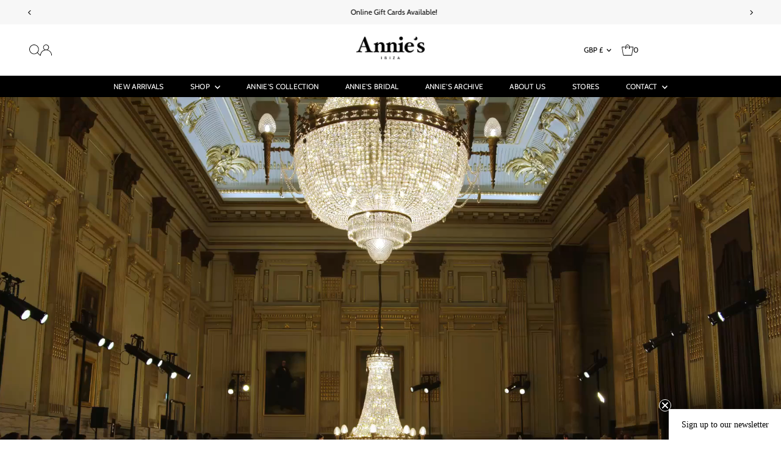

--- FILE ---
content_type: text/html; charset=utf-8
request_url: https://anniesibiza.com/
body_size: 64902
content:
<!DOCTYPE html>
<html class="no-js" lang="en">
<head>
  <meta charset="utf-8" />
  <meta name="viewport" content="width=device-width,initial-scale=1">
    <meta name="p:domain_verify" content="a2717a718df6b8058b697b46ebe609d2"/>


  <!-- Establish early connection to external domains -->
  <link rel="preconnect" href="https://cdn.shopify.com" crossorigin>
  <link rel="preconnect" href="https://fonts.shopify.com" crossorigin>
  <link rel="preconnect" href="https://monorail-edge.shopifysvc.com">
  <link rel="preconnect" href="//ajax.googleapis.com" crossorigin /><!-- Preload onDomain stylesheets and script libraries -->
  <link rel="preload" href="//anniesibiza.com/cdn/shop/t/28/assets/stylesheet.css?v=73720328470866708701739899464" as="style">
  <link rel="preload" as="font" href="//anniesibiza.com/cdn/fonts/cabin/cabin_n4.cefc6494a78f87584a6f312fea532919154f66fe.woff2" type="font/woff2" crossorigin>
  <link rel="preload" as="font" href="//anniesibiza.com/cdn/fonts/cabin/cabin_n4.cefc6494a78f87584a6f312fea532919154f66fe.woff2" type="font/woff2" crossorigin>
  <link rel="preload" as="font" href="//anniesibiza.com/cdn/fonts/merriweather/merriweather_n4.349a72bc63b970a8b7f00dc33f5bda2ec52f79cc.woff2" type="font/woff2" crossorigin>
  <link rel="preload" href="//anniesibiza.com/cdn/shop/t/28/assets/eventemitter3.min.js?v=27939738353326123541715263002" as="script">
  <link rel="preload" href="//anniesibiza.com/cdn/shop/t/28/assets/vendor-video.js?v=112486824910932804751715263002" as="script">
  <link rel="preload" href="//anniesibiza.com/cdn/shop/t/28/assets/theme.js?v=133190664622139724401715263084" as="script">

  <link rel="shortcut icon" href="//anniesibiza.com/cdn/shop/files/Favicon.jpg?crop=center&height=32&v=1700307889&width=32" type="image/png" />
  <link rel="canonical" href="https://anniesibiza.com/" />

  <title>Annie&#39;s Luxury Fashion &amp; Party Essentials &ndash; Annie&#39;s Ibiza Online</title>
  <meta name="description" content="Annie&#39;s Ibiza supports young, emerging luxury fashion designers together with global brands and mixes them with her own designed collection, combining collectable vintage dress designs to create something special that she hopes you will enjoy as much as she does." />

  
 <script type="application/ld+json">
   {
   "@context": "https://schema.org",
   "@type": "Organization",
   "name": "Annie\u0026#39;s Ibiza Online",
   "url": "https:\/\/anniesibiza.com",
   
   "logo": "\/\/anniesibiza.com\/cdn\/shop\/files\/annie_logo_70014fe5-5f84-4847-9e00-d003b9bc9244.jpg?v=1613736371\u0026width=600",
   
   "contactPoint": {
     "@type": "ContactPoint",
     "contactType": "customer support",
     "email": "info@anniesibiza.com",
     "url": "https:\/\/anniesibiza.com"
   },
   "sameAs": [
    "https:\/\/anniesibiza.com"
,"https:\/\/en-gb.facebook.com\/anniesibiza\/","https:\/\/www.instagram.com\/anniesibiza\/"]
   }
 </script>


  
<meta property="og:image" content="http://anniesibiza.com/cdn/shop/files/annie_logo_70014fe5-5f84-4847-9e00-d003b9bc9244.jpg?v=1613736371&width=1024">
  <meta property="og:image:secure_url" content="https://anniesibiza.com/cdn/shop/files/annie_logo_70014fe5-5f84-4847-9e00-d003b9bc9244.jpg?v=1613736371&width=1024">
  <meta property="og:image:width" content="1200">
  <meta property="og:image:height" content="628">
<meta property="og:site_name" content="Annie&#39;s Ibiza Online">



<meta name="twitter:card" content="summary">


<meta name="twitter:site" content="@">


<meta name="twitter:title" content="Annie&#39;s Luxury Fashion &amp; Party Essentials">
<meta name="twitter:description" content="Annie&#39;s Ibiza supports young, emerging luxury fashion designers together with global brands and mixes them with her own designed collection, combining collectable vintage dress designs to create something special that she hopes you will enjoy as much as she does.">


  <style data-shopify>
:root {
    --main-family: Cabin;
    --main-weight: 400;
    --main-style: normal;
    --main-spacing: 0em;
    --nav-family: Cabin;
    --nav-weight: 400;
    --nav-style: normal;
    --nav-spacing: 0.025em;
    --heading-family: Merriweather;
    --heading-weight: 400;
    --heading-style: normal;
    --heading-spacing: 0.050em;
    --font-size: 14px;
    --font-size-sm: 10px;
    --nav-size: 12px;
    --h1-size: 26px;
    --h2-size: 18px;
    --h3-size: 18px;
    --header-wrapper-background: #ffffff;
    --background: #ffffff;
    --header-link-color: #000000;
    --announcement-background: #f7f7f7;
    --announcement-text: #000000;
    --header-icons: #ffffff;
    --header-icons-hover: #ffffff;
    --mobile-header-icons: #b79e8c;
    --text-color: #000000;
    --link-color: #000000;
    --sale-color: #000000;
    --dotted-color: #f0f0f0;
    --button-color: #000000;
    --button-hover: #585757;
    --button-text: #ffffff;
    --secondary-button-color: #585757;
    --secondary-button-hover: #8e8d8d;
    --secondary-button-text: #ffffff;
    --direction-color: #000000;
    --direction-background: #ffffff;
    --direction-hover: #e7e7e7;
    --footer-background: #000000;
    --footer-text: #ffffff;
    --footer-icons-color: #ffffff;
    --footer-input: #ffffff;
    --footer-input-text: #000000;
    --footer-button: #000000;
    --footer-button-text: #ffffff;
    --nav-color: #ffffff;
    --nav-hover-color: #000000;
    --nav-background-color: #000000;
    --nav-hover-link-color: #ffffff;
    --nav-border-color: rgba(0,0,0,0);
    --dropdown-background-color: #ffffff;
    --dropdown-link-color: #000000;
    --dropdown-link-hover-color: #000000;
    --dropdown-min-width: 220px;
    --free-shipping-bg: #000000;
    --free-shipping-text: #ffffff;
    --error-color: #f27c7c;
    --error-color-light: #ffffff;
    --swatch-height: 40px;
    --swatch-width: 44px;
    --tool-tip-width: -20;
    --icon-border-color: #e6e6e6;
    --select-arrow-bg: url(//anniesibiza.com/cdn/shop/t/28/assets/select-arrow.png?v=112595941721225094991715263002);
    --keyboard-focus-color: #f3f3f3;
    --keyboard-focus-border-style: dotted;
    --keyboard-focus-border-weight: 1;
    --price-unit-price: #999999;
    --color-filter-size: 20px;
    --color-body-text: var(--text-color);
    --color-body: var(--background);
    --color-bg: var(--background);
    --section-margins: 40px;

    --star-active: rgb(0, 0, 0);
    --star-inactive: rgb(204, 204, 204);
    --age-text-color: #262b2c;
    --age-bg-color: #faf4e8;

    
      --button-corners: 0;
    

    --section-background: #ffffff;
    --desktop-section-height: ;
    --mobile-section-height: ;

  }
  @media (max-width: 740px) {
    :root {
      --font-size: calc(14px - (14px * 0.15));
      --nav-size: calc(12px - (12px * 0.15));
      --h1-size: calc(26px - (26px * 0.15));
      --h2-size: calc(18px - (18px * 0.15));
      --h3-size: calc(18px - (18px * 0.15));
    }
  }
</style>


  <link rel="stylesheet" href="//anniesibiza.com/cdn/shop/t/28/assets/stylesheet.css?v=73720328470866708701739899464" type="text/css">

  <style>
  @font-face {
  font-family: Cabin;
  font-weight: 400;
  font-style: normal;
  font-display: swap;
  src: url("//anniesibiza.com/cdn/fonts/cabin/cabin_n4.cefc6494a78f87584a6f312fea532919154f66fe.woff2") format("woff2"),
       url("//anniesibiza.com/cdn/fonts/cabin/cabin_n4.8c16611b00f59d27f4b27ce4328dfe514ce77517.woff") format("woff");
}

  @font-face {
  font-family: Cabin;
  font-weight: 400;
  font-style: normal;
  font-display: swap;
  src: url("//anniesibiza.com/cdn/fonts/cabin/cabin_n4.cefc6494a78f87584a6f312fea532919154f66fe.woff2") format("woff2"),
       url("//anniesibiza.com/cdn/fonts/cabin/cabin_n4.8c16611b00f59d27f4b27ce4328dfe514ce77517.woff") format("woff");
}

  @font-face {
  font-family: Merriweather;
  font-weight: 400;
  font-style: normal;
  font-display: swap;
  src: url("//anniesibiza.com/cdn/fonts/merriweather/merriweather_n4.349a72bc63b970a8b7f00dc33f5bda2ec52f79cc.woff2") format("woff2"),
       url("//anniesibiza.com/cdn/fonts/merriweather/merriweather_n4.5a396c75a89c25b516c9d3cb026490795288d821.woff") format("woff");
}

  @font-face {
  font-family: Cabin;
  font-weight: 700;
  font-style: normal;
  font-display: swap;
  src: url("//anniesibiza.com/cdn/fonts/cabin/cabin_n7.255204a342bfdbc9ae2017bd4e6a90f8dbb2f561.woff2") format("woff2"),
       url("//anniesibiza.com/cdn/fonts/cabin/cabin_n7.e2afa22a0d0f4b64da3569c990897429d40ff5c0.woff") format("woff");
}

  @font-face {
  font-family: Cabin;
  font-weight: 400;
  font-style: italic;
  font-display: swap;
  src: url("//anniesibiza.com/cdn/fonts/cabin/cabin_i4.d89c1b32b09ecbc46c12781fcf7b2085f17c0be9.woff2") format("woff2"),
       url("//anniesibiza.com/cdn/fonts/cabin/cabin_i4.0a521b11d0b69adfc41e22a263eec7c02aecfe99.woff") format("woff");
}

  @font-face {
  font-family: Cabin;
  font-weight: 700;
  font-style: italic;
  font-display: swap;
  src: url("//anniesibiza.com/cdn/fonts/cabin/cabin_i7.ef2404c08a493e7ccbc92d8c39adf683f40e1fb5.woff2") format("woff2"),
       url("//anniesibiza.com/cdn/fonts/cabin/cabin_i7.480421791818000fc8a5d4134822321b5d7964f8.woff") format("woff");
}

  </style>

  <script>window.performance && window.performance.mark && window.performance.mark('shopify.content_for_header.start');</script><meta name="google-site-verification" content="LbHV5TvTfc-JB4shNkyAEuxWZ0R-d7nAUMjqBqFU7LU">
<meta id="shopify-digital-wallet" name="shopify-digital-wallet" content="/3396403318/digital_wallets/dialog">
<meta name="shopify-checkout-api-token" content="9710dfdf5f07f8b9f7711e684b15bb9a">
<meta id="in-context-paypal-metadata" data-shop-id="3396403318" data-venmo-supported="false" data-environment="production" data-locale="en_US" data-paypal-v4="true" data-currency="GBP">
<script async="async" src="/checkouts/internal/preloads.js?locale=en-GB"></script>
<link rel="preconnect" href="https://shop.app" crossorigin="anonymous">
<script async="async" src="https://shop.app/checkouts/internal/preloads.js?locale=en-GB&shop_id=3396403318" crossorigin="anonymous"></script>
<script id="apple-pay-shop-capabilities" type="application/json">{"shopId":3396403318,"countryCode":"GB","currencyCode":"GBP","merchantCapabilities":["supports3DS"],"merchantId":"gid:\/\/shopify\/Shop\/3396403318","merchantName":"Annie's Ibiza Online","requiredBillingContactFields":["postalAddress","email","phone"],"requiredShippingContactFields":["postalAddress","email","phone"],"shippingType":"shipping","supportedNetworks":["visa","maestro","masterCard","amex","discover","elo"],"total":{"type":"pending","label":"Annie's Ibiza Online","amount":"1.00"},"shopifyPaymentsEnabled":true,"supportsSubscriptions":true}</script>
<script id="shopify-features" type="application/json">{"accessToken":"9710dfdf5f07f8b9f7711e684b15bb9a","betas":["rich-media-storefront-analytics"],"domain":"anniesibiza.com","predictiveSearch":true,"shopId":3396403318,"locale":"en"}</script>
<script>var Shopify = Shopify || {};
Shopify.shop = "annies-ibiza.myshopify.com";
Shopify.locale = "en";
Shopify.currency = {"active":"GBP","rate":"1.0"};
Shopify.country = "GB";
Shopify.theme = {"name":"wau_LIVE 19 Nov 2023","id":125996302454,"schema_name":"Testament","schema_version":"12.1.0","theme_store_id":623,"role":"main"};
Shopify.theme.handle = "null";
Shopify.theme.style = {"id":null,"handle":null};
Shopify.cdnHost = "anniesibiza.com/cdn";
Shopify.routes = Shopify.routes || {};
Shopify.routes.root = "/";</script>
<script type="module">!function(o){(o.Shopify=o.Shopify||{}).modules=!0}(window);</script>
<script>!function(o){function n(){var o=[];function n(){o.push(Array.prototype.slice.apply(arguments))}return n.q=o,n}var t=o.Shopify=o.Shopify||{};t.loadFeatures=n(),t.autoloadFeatures=n()}(window);</script>
<script>
  window.ShopifyPay = window.ShopifyPay || {};
  window.ShopifyPay.apiHost = "shop.app\/pay";
  window.ShopifyPay.redirectState = null;
</script>
<script id="shop-js-analytics" type="application/json">{"pageType":"index"}</script>
<script defer="defer" async type="module" src="//anniesibiza.com/cdn/shopifycloud/shop-js/modules/v2/client.init-shop-cart-sync_BdyHc3Nr.en.esm.js"></script>
<script defer="defer" async type="module" src="//anniesibiza.com/cdn/shopifycloud/shop-js/modules/v2/chunk.common_Daul8nwZ.esm.js"></script>
<script type="module">
  await import("//anniesibiza.com/cdn/shopifycloud/shop-js/modules/v2/client.init-shop-cart-sync_BdyHc3Nr.en.esm.js");
await import("//anniesibiza.com/cdn/shopifycloud/shop-js/modules/v2/chunk.common_Daul8nwZ.esm.js");

  window.Shopify.SignInWithShop?.initShopCartSync?.({"fedCMEnabled":true,"windoidEnabled":true});

</script>
<script>
  window.Shopify = window.Shopify || {};
  if (!window.Shopify.featureAssets) window.Shopify.featureAssets = {};
  window.Shopify.featureAssets['shop-js'] = {"shop-cart-sync":["modules/v2/client.shop-cart-sync_QYOiDySF.en.esm.js","modules/v2/chunk.common_Daul8nwZ.esm.js"],"init-fed-cm":["modules/v2/client.init-fed-cm_DchLp9rc.en.esm.js","modules/v2/chunk.common_Daul8nwZ.esm.js"],"shop-button":["modules/v2/client.shop-button_OV7bAJc5.en.esm.js","modules/v2/chunk.common_Daul8nwZ.esm.js"],"init-windoid":["modules/v2/client.init-windoid_DwxFKQ8e.en.esm.js","modules/v2/chunk.common_Daul8nwZ.esm.js"],"shop-cash-offers":["modules/v2/client.shop-cash-offers_DWtL6Bq3.en.esm.js","modules/v2/chunk.common_Daul8nwZ.esm.js","modules/v2/chunk.modal_CQq8HTM6.esm.js"],"shop-toast-manager":["modules/v2/client.shop-toast-manager_CX9r1SjA.en.esm.js","modules/v2/chunk.common_Daul8nwZ.esm.js"],"init-shop-email-lookup-coordinator":["modules/v2/client.init-shop-email-lookup-coordinator_UhKnw74l.en.esm.js","modules/v2/chunk.common_Daul8nwZ.esm.js"],"pay-button":["modules/v2/client.pay-button_DzxNnLDY.en.esm.js","modules/v2/chunk.common_Daul8nwZ.esm.js"],"avatar":["modules/v2/client.avatar_BTnouDA3.en.esm.js"],"init-shop-cart-sync":["modules/v2/client.init-shop-cart-sync_BdyHc3Nr.en.esm.js","modules/v2/chunk.common_Daul8nwZ.esm.js"],"shop-login-button":["modules/v2/client.shop-login-button_D8B466_1.en.esm.js","modules/v2/chunk.common_Daul8nwZ.esm.js","modules/v2/chunk.modal_CQq8HTM6.esm.js"],"init-customer-accounts-sign-up":["modules/v2/client.init-customer-accounts-sign-up_C8fpPm4i.en.esm.js","modules/v2/client.shop-login-button_D8B466_1.en.esm.js","modules/v2/chunk.common_Daul8nwZ.esm.js","modules/v2/chunk.modal_CQq8HTM6.esm.js"],"init-shop-for-new-customer-accounts":["modules/v2/client.init-shop-for-new-customer-accounts_CVTO0Ztu.en.esm.js","modules/v2/client.shop-login-button_D8B466_1.en.esm.js","modules/v2/chunk.common_Daul8nwZ.esm.js","modules/v2/chunk.modal_CQq8HTM6.esm.js"],"init-customer-accounts":["modules/v2/client.init-customer-accounts_dRgKMfrE.en.esm.js","modules/v2/client.shop-login-button_D8B466_1.en.esm.js","modules/v2/chunk.common_Daul8nwZ.esm.js","modules/v2/chunk.modal_CQq8HTM6.esm.js"],"shop-follow-button":["modules/v2/client.shop-follow-button_CkZpjEct.en.esm.js","modules/v2/chunk.common_Daul8nwZ.esm.js","modules/v2/chunk.modal_CQq8HTM6.esm.js"],"lead-capture":["modules/v2/client.lead-capture_BntHBhfp.en.esm.js","modules/v2/chunk.common_Daul8nwZ.esm.js","modules/v2/chunk.modal_CQq8HTM6.esm.js"],"checkout-modal":["modules/v2/client.checkout-modal_CfxcYbTm.en.esm.js","modules/v2/chunk.common_Daul8nwZ.esm.js","modules/v2/chunk.modal_CQq8HTM6.esm.js"],"shop-login":["modules/v2/client.shop-login_Da4GZ2H6.en.esm.js","modules/v2/chunk.common_Daul8nwZ.esm.js","modules/v2/chunk.modal_CQq8HTM6.esm.js"],"payment-terms":["modules/v2/client.payment-terms_MV4M3zvL.en.esm.js","modules/v2/chunk.common_Daul8nwZ.esm.js","modules/v2/chunk.modal_CQq8HTM6.esm.js"]};
</script>
<script>(function() {
  var isLoaded = false;
  function asyncLoad() {
    if (isLoaded) return;
    isLoaded = true;
    var urls = ["https:\/\/instafeed.nfcube.com\/cdn\/99b4684e24c0e87c47c46dcfe159b9e6.js?shop=annies-ibiza.myshopify.com","https:\/\/shopify.covet.pics\/covet-pics-widget-inject.js?shop=annies-ibiza.myshopify.com","\/\/www.powr.io\/powr.js?powr-token=annies-ibiza.myshopify.com\u0026external-type=shopify\u0026shop=annies-ibiza.myshopify.com","https:\/\/str.rise-ai.com\/?shop=annies-ibiza.myshopify.com","https:\/\/strn.rise-ai.com\/?shop=annies-ibiza.myshopify.com","https:\/\/cdn.hextom.com\/js\/eventpromotionbar.js?shop=annies-ibiza.myshopify.com"];
    for (var i = 0; i < urls.length; i++) {
      var s = document.createElement('script');
      s.type = 'text/javascript';
      s.async = true;
      s.src = urls[i];
      var x = document.getElementsByTagName('script')[0];
      x.parentNode.insertBefore(s, x);
    }
  };
  if(window.attachEvent) {
    window.attachEvent('onload', asyncLoad);
  } else {
    window.addEventListener('load', asyncLoad, false);
  }
})();</script>
<script id="__st">var __st={"a":3396403318,"offset":0,"reqid":"98c6d8cc-b73d-4f23-a4e2-3ca934015a8a-1768941732","pageurl":"anniesibiza.com\/","u":"57728bf0d2c9","p":"home"};</script>
<script>window.ShopifyPaypalV4VisibilityTracking = true;</script>
<script id="captcha-bootstrap">!function(){'use strict';const t='contact',e='account',n='new_comment',o=[[t,t],['blogs',n],['comments',n],[t,'customer']],c=[[e,'customer_login'],[e,'guest_login'],[e,'recover_customer_password'],[e,'create_customer']],r=t=>t.map((([t,e])=>`form[action*='/${t}']:not([data-nocaptcha='true']) input[name='form_type'][value='${e}']`)).join(','),a=t=>()=>t?[...document.querySelectorAll(t)].map((t=>t.form)):[];function s(){const t=[...o],e=r(t);return a(e)}const i='password',u='form_key',d=['recaptcha-v3-token','g-recaptcha-response','h-captcha-response',i],f=()=>{try{return window.sessionStorage}catch{return}},m='__shopify_v',_=t=>t.elements[u];function p(t,e,n=!1){try{const o=window.sessionStorage,c=JSON.parse(o.getItem(e)),{data:r}=function(t){const{data:e,action:n}=t;return t[m]||n?{data:e,action:n}:{data:t,action:n}}(c);for(const[e,n]of Object.entries(r))t.elements[e]&&(t.elements[e].value=n);n&&o.removeItem(e)}catch(o){console.error('form repopulation failed',{error:o})}}const l='form_type',E='cptcha';function T(t){t.dataset[E]=!0}const w=window,h=w.document,L='Shopify',v='ce_forms',y='captcha';let A=!1;((t,e)=>{const n=(g='f06e6c50-85a8-45c8-87d0-21a2b65856fe',I='https://cdn.shopify.com/shopifycloud/storefront-forms-hcaptcha/ce_storefront_forms_captcha_hcaptcha.v1.5.2.iife.js',D={infoText:'Protected by hCaptcha',privacyText:'Privacy',termsText:'Terms'},(t,e,n)=>{const o=w[L][v],c=o.bindForm;if(c)return c(t,g,e,D).then(n);var r;o.q.push([[t,g,e,D],n]),r=I,A||(h.body.append(Object.assign(h.createElement('script'),{id:'captcha-provider',async:!0,src:r})),A=!0)});var g,I,D;w[L]=w[L]||{},w[L][v]=w[L][v]||{},w[L][v].q=[],w[L][y]=w[L][y]||{},w[L][y].protect=function(t,e){n(t,void 0,e),T(t)},Object.freeze(w[L][y]),function(t,e,n,w,h,L){const[v,y,A,g]=function(t,e,n){const i=e?o:[],u=t?c:[],d=[...i,...u],f=r(d),m=r(i),_=r(d.filter((([t,e])=>n.includes(e))));return[a(f),a(m),a(_),s()]}(w,h,L),I=t=>{const e=t.target;return e instanceof HTMLFormElement?e:e&&e.form},D=t=>v().includes(t);t.addEventListener('submit',(t=>{const e=I(t);if(!e)return;const n=D(e)&&!e.dataset.hcaptchaBound&&!e.dataset.recaptchaBound,o=_(e),c=g().includes(e)&&(!o||!o.value);(n||c)&&t.preventDefault(),c&&!n&&(function(t){try{if(!f())return;!function(t){const e=f();if(!e)return;const n=_(t);if(!n)return;const o=n.value;o&&e.removeItem(o)}(t);const e=Array.from(Array(32),(()=>Math.random().toString(36)[2])).join('');!function(t,e){_(t)||t.append(Object.assign(document.createElement('input'),{type:'hidden',name:u})),t.elements[u].value=e}(t,e),function(t,e){const n=f();if(!n)return;const o=[...t.querySelectorAll(`input[type='${i}']`)].map((({name:t})=>t)),c=[...d,...o],r={};for(const[a,s]of new FormData(t).entries())c.includes(a)||(r[a]=s);n.setItem(e,JSON.stringify({[m]:1,action:t.action,data:r}))}(t,e)}catch(e){console.error('failed to persist form',e)}}(e),e.submit())}));const S=(t,e)=>{t&&!t.dataset[E]&&(n(t,e.some((e=>e===t))),T(t))};for(const o of['focusin','change'])t.addEventListener(o,(t=>{const e=I(t);D(e)&&S(e,y())}));const B=e.get('form_key'),M=e.get(l),P=B&&M;t.addEventListener('DOMContentLoaded',(()=>{const t=y();if(P)for(const e of t)e.elements[l].value===M&&p(e,B);[...new Set([...A(),...v().filter((t=>'true'===t.dataset.shopifyCaptcha))])].forEach((e=>S(e,t)))}))}(h,new URLSearchParams(w.location.search),n,t,e,['guest_login'])})(!0,!0)}();</script>
<script integrity="sha256-4kQ18oKyAcykRKYeNunJcIwy7WH5gtpwJnB7kiuLZ1E=" data-source-attribution="shopify.loadfeatures" defer="defer" src="//anniesibiza.com/cdn/shopifycloud/storefront/assets/storefront/load_feature-a0a9edcb.js" crossorigin="anonymous"></script>
<script crossorigin="anonymous" defer="defer" src="//anniesibiza.com/cdn/shopifycloud/storefront/assets/shopify_pay/storefront-65b4c6d7.js?v=20250812"></script>
<script data-source-attribution="shopify.dynamic_checkout.dynamic.init">var Shopify=Shopify||{};Shopify.PaymentButton=Shopify.PaymentButton||{isStorefrontPortableWallets:!0,init:function(){window.Shopify.PaymentButton.init=function(){};var t=document.createElement("script");t.src="https://anniesibiza.com/cdn/shopifycloud/portable-wallets/latest/portable-wallets.en.js",t.type="module",document.head.appendChild(t)}};
</script>
<script data-source-attribution="shopify.dynamic_checkout.buyer_consent">
  function portableWalletsHideBuyerConsent(e){var t=document.getElementById("shopify-buyer-consent"),n=document.getElementById("shopify-subscription-policy-button");t&&n&&(t.classList.add("hidden"),t.setAttribute("aria-hidden","true"),n.removeEventListener("click",e))}function portableWalletsShowBuyerConsent(e){var t=document.getElementById("shopify-buyer-consent"),n=document.getElementById("shopify-subscription-policy-button");t&&n&&(t.classList.remove("hidden"),t.removeAttribute("aria-hidden"),n.addEventListener("click",e))}window.Shopify?.PaymentButton&&(window.Shopify.PaymentButton.hideBuyerConsent=portableWalletsHideBuyerConsent,window.Shopify.PaymentButton.showBuyerConsent=portableWalletsShowBuyerConsent);
</script>
<script data-source-attribution="shopify.dynamic_checkout.cart.bootstrap">document.addEventListener("DOMContentLoaded",(function(){function t(){return document.querySelector("shopify-accelerated-checkout-cart, shopify-accelerated-checkout")}if(t())Shopify.PaymentButton.init();else{new MutationObserver((function(e,n){t()&&(Shopify.PaymentButton.init(),n.disconnect())})).observe(document.body,{childList:!0,subtree:!0})}}));
</script>
<link id="shopify-accelerated-checkout-styles" rel="stylesheet" media="screen" href="https://anniesibiza.com/cdn/shopifycloud/portable-wallets/latest/accelerated-checkout-backwards-compat.css" crossorigin="anonymous">
<style id="shopify-accelerated-checkout-cart">
        #shopify-buyer-consent {
  margin-top: 1em;
  display: inline-block;
  width: 100%;
}

#shopify-buyer-consent.hidden {
  display: none;
}

#shopify-subscription-policy-button {
  background: none;
  border: none;
  padding: 0;
  text-decoration: underline;
  font-size: inherit;
  cursor: pointer;
}

#shopify-subscription-policy-button::before {
  box-shadow: none;
}

      </style>

<script>window.performance && window.performance.mark && window.performance.mark('shopify.content_for_header.end');</script>

<!-- BEGIN app block: shopify://apps/klaviyo-email-marketing-sms/blocks/klaviyo-onsite-embed/2632fe16-c075-4321-a88b-50b567f42507 -->












  <script async src="https://static.klaviyo.com/onsite/js/SBkM62/klaviyo.js?company_id=SBkM62"></script>
  <script>!function(){if(!window.klaviyo){window._klOnsite=window._klOnsite||[];try{window.klaviyo=new Proxy({},{get:function(n,i){return"push"===i?function(){var n;(n=window._klOnsite).push.apply(n,arguments)}:function(){for(var n=arguments.length,o=new Array(n),w=0;w<n;w++)o[w]=arguments[w];var t="function"==typeof o[o.length-1]?o.pop():void 0,e=new Promise((function(n){window._klOnsite.push([i].concat(o,[function(i){t&&t(i),n(i)}]))}));return e}}})}catch(n){window.klaviyo=window.klaviyo||[],window.klaviyo.push=function(){var n;(n=window._klOnsite).push.apply(n,arguments)}}}}();</script>

  




  <script>
    window.klaviyoReviewsProductDesignMode = false
  </script>



  <!-- BEGIN app snippet: customer-hub-data --><script>
  if (!window.customerHub) {
    window.customerHub = {};
  }
  window.customerHub.storefrontRoutes = {
    login: "/account/login?return_url=%2F%23k-hub",
    register: "/account/register?return_url=%2F%23k-hub",
    logout: "/account/logout",
    profile: "/account",
    addresses: "/account/addresses",
  };
  
  window.customerHub.userId = null;
  
  window.customerHub.storeDomain = "annies-ibiza.myshopify.com";

  

  
    window.customerHub.storeLocale = {
        currentLanguage: 'en',
        currentCountry: 'GB',
        availableLanguages: [
          
            {
              iso_code: 'en',
              endonym_name: 'English'
            }
          
        ],
        availableCountries: [
          
            {
              iso_code: 'AF',
              name: 'Afghanistan',
              currency_code: 'AFN'
            },
          
            {
              iso_code: 'AX',
              name: 'Åland Islands',
              currency_code: 'EUR'
            },
          
            {
              iso_code: 'AL',
              name: 'Albania',
              currency_code: 'ALL'
            },
          
            {
              iso_code: 'DZ',
              name: 'Algeria',
              currency_code: 'DZD'
            },
          
            {
              iso_code: 'AD',
              name: 'Andorra',
              currency_code: 'EUR'
            },
          
            {
              iso_code: 'AO',
              name: 'Angola',
              currency_code: 'GBP'
            },
          
            {
              iso_code: 'AI',
              name: 'Anguilla',
              currency_code: 'XCD'
            },
          
            {
              iso_code: 'AG',
              name: 'Antigua &amp; Barbuda',
              currency_code: 'XCD'
            },
          
            {
              iso_code: 'AR',
              name: 'Argentina',
              currency_code: 'GBP'
            },
          
            {
              iso_code: 'AM',
              name: 'Armenia',
              currency_code: 'AMD'
            },
          
            {
              iso_code: 'AW',
              name: 'Aruba',
              currency_code: 'AWG'
            },
          
            {
              iso_code: 'AC',
              name: 'Ascension Island',
              currency_code: 'SHP'
            },
          
            {
              iso_code: 'AU',
              name: 'Australia',
              currency_code: 'AUD'
            },
          
            {
              iso_code: 'AT',
              name: 'Austria',
              currency_code: 'EUR'
            },
          
            {
              iso_code: 'AZ',
              name: 'Azerbaijan',
              currency_code: 'AZN'
            },
          
            {
              iso_code: 'BS',
              name: 'Bahamas',
              currency_code: 'BSD'
            },
          
            {
              iso_code: 'BH',
              name: 'Bahrain',
              currency_code: 'GBP'
            },
          
            {
              iso_code: 'BD',
              name: 'Bangladesh',
              currency_code: 'BDT'
            },
          
            {
              iso_code: 'BB',
              name: 'Barbados',
              currency_code: 'BBD'
            },
          
            {
              iso_code: 'BY',
              name: 'Belarus',
              currency_code: 'GBP'
            },
          
            {
              iso_code: 'BE',
              name: 'Belgium',
              currency_code: 'EUR'
            },
          
            {
              iso_code: 'BZ',
              name: 'Belize',
              currency_code: 'BZD'
            },
          
            {
              iso_code: 'BJ',
              name: 'Benin',
              currency_code: 'XOF'
            },
          
            {
              iso_code: 'BM',
              name: 'Bermuda',
              currency_code: 'USD'
            },
          
            {
              iso_code: 'BT',
              name: 'Bhutan',
              currency_code: 'GBP'
            },
          
            {
              iso_code: 'BO',
              name: 'Bolivia',
              currency_code: 'BOB'
            },
          
            {
              iso_code: 'BA',
              name: 'Bosnia &amp; Herzegovina',
              currency_code: 'BAM'
            },
          
            {
              iso_code: 'BW',
              name: 'Botswana',
              currency_code: 'BWP'
            },
          
            {
              iso_code: 'BR',
              name: 'Brazil',
              currency_code: 'GBP'
            },
          
            {
              iso_code: 'IO',
              name: 'British Indian Ocean Territory',
              currency_code: 'USD'
            },
          
            {
              iso_code: 'VG',
              name: 'British Virgin Islands',
              currency_code: 'USD'
            },
          
            {
              iso_code: 'BN',
              name: 'Brunei',
              currency_code: 'BND'
            },
          
            {
              iso_code: 'BG',
              name: 'Bulgaria',
              currency_code: 'EUR'
            },
          
            {
              iso_code: 'BF',
              name: 'Burkina Faso',
              currency_code: 'XOF'
            },
          
            {
              iso_code: 'BI',
              name: 'Burundi',
              currency_code: 'BIF'
            },
          
            {
              iso_code: 'KH',
              name: 'Cambodia',
              currency_code: 'KHR'
            },
          
            {
              iso_code: 'CM',
              name: 'Cameroon',
              currency_code: 'XAF'
            },
          
            {
              iso_code: 'CA',
              name: 'Canada',
              currency_code: 'CAD'
            },
          
            {
              iso_code: 'CV',
              name: 'Cape Verde',
              currency_code: 'CVE'
            },
          
            {
              iso_code: 'BQ',
              name: 'Caribbean Netherlands',
              currency_code: 'USD'
            },
          
            {
              iso_code: 'KY',
              name: 'Cayman Islands',
              currency_code: 'KYD'
            },
          
            {
              iso_code: 'CF',
              name: 'Central African Republic',
              currency_code: 'XAF'
            },
          
            {
              iso_code: 'TD',
              name: 'Chad',
              currency_code: 'XAF'
            },
          
            {
              iso_code: 'CL',
              name: 'Chile',
              currency_code: 'GBP'
            },
          
            {
              iso_code: 'CN',
              name: 'China',
              currency_code: 'CNY'
            },
          
            {
              iso_code: 'CX',
              name: 'Christmas Island',
              currency_code: 'AUD'
            },
          
            {
              iso_code: 'CC',
              name: 'Cocos (Keeling) Islands',
              currency_code: 'AUD'
            },
          
            {
              iso_code: 'CO',
              name: 'Colombia',
              currency_code: 'GBP'
            },
          
            {
              iso_code: 'KM',
              name: 'Comoros',
              currency_code: 'KMF'
            },
          
            {
              iso_code: 'CG',
              name: 'Congo - Brazzaville',
              currency_code: 'XAF'
            },
          
            {
              iso_code: 'CD',
              name: 'Congo - Kinshasa',
              currency_code: 'CDF'
            },
          
            {
              iso_code: 'CK',
              name: 'Cook Islands',
              currency_code: 'NZD'
            },
          
            {
              iso_code: 'CR',
              name: 'Costa Rica',
              currency_code: 'CRC'
            },
          
            {
              iso_code: 'CI',
              name: 'Côte d’Ivoire',
              currency_code: 'XOF'
            },
          
            {
              iso_code: 'HR',
              name: 'Croatia',
              currency_code: 'EUR'
            },
          
            {
              iso_code: 'CW',
              name: 'Curaçao',
              currency_code: 'ANG'
            },
          
            {
              iso_code: 'CY',
              name: 'Cyprus',
              currency_code: 'EUR'
            },
          
            {
              iso_code: 'CZ',
              name: 'Czechia',
              currency_code: 'CZK'
            },
          
            {
              iso_code: 'DK',
              name: 'Denmark',
              currency_code: 'DKK'
            },
          
            {
              iso_code: 'DJ',
              name: 'Djibouti',
              currency_code: 'DJF'
            },
          
            {
              iso_code: 'DM',
              name: 'Dominica',
              currency_code: 'XCD'
            },
          
            {
              iso_code: 'DO',
              name: 'Dominican Republic',
              currency_code: 'DOP'
            },
          
            {
              iso_code: 'EC',
              name: 'Ecuador',
              currency_code: 'USD'
            },
          
            {
              iso_code: 'EG',
              name: 'Egypt',
              currency_code: 'EGP'
            },
          
            {
              iso_code: 'SV',
              name: 'El Salvador',
              currency_code: 'USD'
            },
          
            {
              iso_code: 'GQ',
              name: 'Equatorial Guinea',
              currency_code: 'XAF'
            },
          
            {
              iso_code: 'ER',
              name: 'Eritrea',
              currency_code: 'GBP'
            },
          
            {
              iso_code: 'EE',
              name: 'Estonia',
              currency_code: 'EUR'
            },
          
            {
              iso_code: 'SZ',
              name: 'Eswatini',
              currency_code: 'GBP'
            },
          
            {
              iso_code: 'ET',
              name: 'Ethiopia',
              currency_code: 'ETB'
            },
          
            {
              iso_code: 'FK',
              name: 'Falkland Islands',
              currency_code: 'FKP'
            },
          
            {
              iso_code: 'FO',
              name: 'Faroe Islands',
              currency_code: 'DKK'
            },
          
            {
              iso_code: 'FJ',
              name: 'Fiji',
              currency_code: 'FJD'
            },
          
            {
              iso_code: 'FI',
              name: 'Finland',
              currency_code: 'EUR'
            },
          
            {
              iso_code: 'FR',
              name: 'France',
              currency_code: 'EUR'
            },
          
            {
              iso_code: 'GF',
              name: 'French Guiana',
              currency_code: 'EUR'
            },
          
            {
              iso_code: 'PF',
              name: 'French Polynesia',
              currency_code: 'XPF'
            },
          
            {
              iso_code: 'TF',
              name: 'French Southern Territories',
              currency_code: 'EUR'
            },
          
            {
              iso_code: 'GA',
              name: 'Gabon',
              currency_code: 'XOF'
            },
          
            {
              iso_code: 'GM',
              name: 'Gambia',
              currency_code: 'GMD'
            },
          
            {
              iso_code: 'GE',
              name: 'Georgia',
              currency_code: 'GBP'
            },
          
            {
              iso_code: 'DE',
              name: 'Germany',
              currency_code: 'EUR'
            },
          
            {
              iso_code: 'GH',
              name: 'Ghana',
              currency_code: 'GBP'
            },
          
            {
              iso_code: 'GI',
              name: 'Gibraltar',
              currency_code: 'GBP'
            },
          
            {
              iso_code: 'GR',
              name: 'Greece',
              currency_code: 'EUR'
            },
          
            {
              iso_code: 'GL',
              name: 'Greenland',
              currency_code: 'DKK'
            },
          
            {
              iso_code: 'GD',
              name: 'Grenada',
              currency_code: 'XCD'
            },
          
            {
              iso_code: 'GP',
              name: 'Guadeloupe',
              currency_code: 'EUR'
            },
          
            {
              iso_code: 'GT',
              name: 'Guatemala',
              currency_code: 'GTQ'
            },
          
            {
              iso_code: 'GG',
              name: 'Guernsey',
              currency_code: 'GBP'
            },
          
            {
              iso_code: 'GN',
              name: 'Guinea',
              currency_code: 'GNF'
            },
          
            {
              iso_code: 'GW',
              name: 'Guinea-Bissau',
              currency_code: 'XOF'
            },
          
            {
              iso_code: 'GY',
              name: 'Guyana',
              currency_code: 'GYD'
            },
          
            {
              iso_code: 'HT',
              name: 'Haiti',
              currency_code: 'GBP'
            },
          
            {
              iso_code: 'HN',
              name: 'Honduras',
              currency_code: 'HNL'
            },
          
            {
              iso_code: 'HK',
              name: 'Hong Kong SAR',
              currency_code: 'HKD'
            },
          
            {
              iso_code: 'HU',
              name: 'Hungary',
              currency_code: 'HUF'
            },
          
            {
              iso_code: 'IS',
              name: 'Iceland',
              currency_code: 'ISK'
            },
          
            {
              iso_code: 'IN',
              name: 'India',
              currency_code: 'INR'
            },
          
            {
              iso_code: 'ID',
              name: 'Indonesia',
              currency_code: 'IDR'
            },
          
            {
              iso_code: 'IQ',
              name: 'Iraq',
              currency_code: 'GBP'
            },
          
            {
              iso_code: 'IE',
              name: 'Ireland',
              currency_code: 'EUR'
            },
          
            {
              iso_code: 'IM',
              name: 'Isle of Man',
              currency_code: 'GBP'
            },
          
            {
              iso_code: 'IL',
              name: 'Israel',
              currency_code: 'ILS'
            },
          
            {
              iso_code: 'IT',
              name: 'Italy',
              currency_code: 'EUR'
            },
          
            {
              iso_code: 'JM',
              name: 'Jamaica',
              currency_code: 'JMD'
            },
          
            {
              iso_code: 'JP',
              name: 'Japan',
              currency_code: 'JPY'
            },
          
            {
              iso_code: 'JE',
              name: 'Jersey',
              currency_code: 'GBP'
            },
          
            {
              iso_code: 'JO',
              name: 'Jordan',
              currency_code: 'GBP'
            },
          
            {
              iso_code: 'KZ',
              name: 'Kazakhstan',
              currency_code: 'KZT'
            },
          
            {
              iso_code: 'KE',
              name: 'Kenya',
              currency_code: 'KES'
            },
          
            {
              iso_code: 'KI',
              name: 'Kiribati',
              currency_code: 'GBP'
            },
          
            {
              iso_code: 'XK',
              name: 'Kosovo',
              currency_code: 'EUR'
            },
          
            {
              iso_code: 'KW',
              name: 'Kuwait',
              currency_code: 'GBP'
            },
          
            {
              iso_code: 'KG',
              name: 'Kyrgyzstan',
              currency_code: 'KGS'
            },
          
            {
              iso_code: 'LA',
              name: 'Laos',
              currency_code: 'LAK'
            },
          
            {
              iso_code: 'LV',
              name: 'Latvia',
              currency_code: 'EUR'
            },
          
            {
              iso_code: 'LB',
              name: 'Lebanon',
              currency_code: 'LBP'
            },
          
            {
              iso_code: 'LS',
              name: 'Lesotho',
              currency_code: 'GBP'
            },
          
            {
              iso_code: 'LR',
              name: 'Liberia',
              currency_code: 'GBP'
            },
          
            {
              iso_code: 'LY',
              name: 'Libya',
              currency_code: 'GBP'
            },
          
            {
              iso_code: 'LI',
              name: 'Liechtenstein',
              currency_code: 'CHF'
            },
          
            {
              iso_code: 'LT',
              name: 'Lithuania',
              currency_code: 'EUR'
            },
          
            {
              iso_code: 'LU',
              name: 'Luxembourg',
              currency_code: 'EUR'
            },
          
            {
              iso_code: 'MO',
              name: 'Macao SAR',
              currency_code: 'MOP'
            },
          
            {
              iso_code: 'MG',
              name: 'Madagascar',
              currency_code: 'GBP'
            },
          
            {
              iso_code: 'MW',
              name: 'Malawi',
              currency_code: 'MWK'
            },
          
            {
              iso_code: 'MY',
              name: 'Malaysia',
              currency_code: 'MYR'
            },
          
            {
              iso_code: 'MV',
              name: 'Maldives',
              currency_code: 'MVR'
            },
          
            {
              iso_code: 'ML',
              name: 'Mali',
              currency_code: 'XOF'
            },
          
            {
              iso_code: 'MT',
              name: 'Malta',
              currency_code: 'EUR'
            },
          
            {
              iso_code: 'MQ',
              name: 'Martinique',
              currency_code: 'EUR'
            },
          
            {
              iso_code: 'MR',
              name: 'Mauritania',
              currency_code: 'GBP'
            },
          
            {
              iso_code: 'MU',
              name: 'Mauritius',
              currency_code: 'MUR'
            },
          
            {
              iso_code: 'YT',
              name: 'Mayotte',
              currency_code: 'EUR'
            },
          
            {
              iso_code: 'MX',
              name: 'Mexico',
              currency_code: 'GBP'
            },
          
            {
              iso_code: 'MD',
              name: 'Moldova',
              currency_code: 'MDL'
            },
          
            {
              iso_code: 'MC',
              name: 'Monaco',
              currency_code: 'EUR'
            },
          
            {
              iso_code: 'MN',
              name: 'Mongolia',
              currency_code: 'MNT'
            },
          
            {
              iso_code: 'ME',
              name: 'Montenegro',
              currency_code: 'EUR'
            },
          
            {
              iso_code: 'MS',
              name: 'Montserrat',
              currency_code: 'XCD'
            },
          
            {
              iso_code: 'MA',
              name: 'Morocco',
              currency_code: 'MAD'
            },
          
            {
              iso_code: 'MZ',
              name: 'Mozambique',
              currency_code: 'GBP'
            },
          
            {
              iso_code: 'MM',
              name: 'Myanmar (Burma)',
              currency_code: 'MMK'
            },
          
            {
              iso_code: 'NA',
              name: 'Namibia',
              currency_code: 'GBP'
            },
          
            {
              iso_code: 'NR',
              name: 'Nauru',
              currency_code: 'AUD'
            },
          
            {
              iso_code: 'NP',
              name: 'Nepal',
              currency_code: 'NPR'
            },
          
            {
              iso_code: 'NL',
              name: 'Netherlands',
              currency_code: 'EUR'
            },
          
            {
              iso_code: 'NC',
              name: 'New Caledonia',
              currency_code: 'XPF'
            },
          
            {
              iso_code: 'NZ',
              name: 'New Zealand',
              currency_code: 'NZD'
            },
          
            {
              iso_code: 'NI',
              name: 'Nicaragua',
              currency_code: 'NIO'
            },
          
            {
              iso_code: 'NE',
              name: 'Niger',
              currency_code: 'XOF'
            },
          
            {
              iso_code: 'NG',
              name: 'Nigeria',
              currency_code: 'NGN'
            },
          
            {
              iso_code: 'NU',
              name: 'Niue',
              currency_code: 'NZD'
            },
          
            {
              iso_code: 'NF',
              name: 'Norfolk Island',
              currency_code: 'AUD'
            },
          
            {
              iso_code: 'MK',
              name: 'North Macedonia',
              currency_code: 'MKD'
            },
          
            {
              iso_code: 'NO',
              name: 'Norway',
              currency_code: 'GBP'
            },
          
            {
              iso_code: 'OM',
              name: 'Oman',
              currency_code: 'GBP'
            },
          
            {
              iso_code: 'PK',
              name: 'Pakistan',
              currency_code: 'PKR'
            },
          
            {
              iso_code: 'PS',
              name: 'Palestinian Territories',
              currency_code: 'ILS'
            },
          
            {
              iso_code: 'PA',
              name: 'Panama',
              currency_code: 'USD'
            },
          
            {
              iso_code: 'PG',
              name: 'Papua New Guinea',
              currency_code: 'PGK'
            },
          
            {
              iso_code: 'PY',
              name: 'Paraguay',
              currency_code: 'PYG'
            },
          
            {
              iso_code: 'PE',
              name: 'Peru',
              currency_code: 'PEN'
            },
          
            {
              iso_code: 'PH',
              name: 'Philippines',
              currency_code: 'PHP'
            },
          
            {
              iso_code: 'PN',
              name: 'Pitcairn Islands',
              currency_code: 'NZD'
            },
          
            {
              iso_code: 'PL',
              name: 'Poland',
              currency_code: 'PLN'
            },
          
            {
              iso_code: 'PT',
              name: 'Portugal',
              currency_code: 'EUR'
            },
          
            {
              iso_code: 'QA',
              name: 'Qatar',
              currency_code: 'QAR'
            },
          
            {
              iso_code: 'RE',
              name: 'Réunion',
              currency_code: 'EUR'
            },
          
            {
              iso_code: 'RO',
              name: 'Romania',
              currency_code: 'RON'
            },
          
            {
              iso_code: 'RU',
              name: 'Russia',
              currency_code: 'GBP'
            },
          
            {
              iso_code: 'RW',
              name: 'Rwanda',
              currency_code: 'RWF'
            },
          
            {
              iso_code: 'WS',
              name: 'Samoa',
              currency_code: 'WST'
            },
          
            {
              iso_code: 'SM',
              name: 'San Marino',
              currency_code: 'EUR'
            },
          
            {
              iso_code: 'ST',
              name: 'São Tomé &amp; Príncipe',
              currency_code: 'STD'
            },
          
            {
              iso_code: 'SA',
              name: 'Saudi Arabia',
              currency_code: 'SAR'
            },
          
            {
              iso_code: 'SN',
              name: 'Senegal',
              currency_code: 'XOF'
            },
          
            {
              iso_code: 'RS',
              name: 'Serbia',
              currency_code: 'RSD'
            },
          
            {
              iso_code: 'SC',
              name: 'Seychelles',
              currency_code: 'GBP'
            },
          
            {
              iso_code: 'SL',
              name: 'Sierra Leone',
              currency_code: 'SLL'
            },
          
            {
              iso_code: 'SG',
              name: 'Singapore',
              currency_code: 'SGD'
            },
          
            {
              iso_code: 'SX',
              name: 'Sint Maarten',
              currency_code: 'ANG'
            },
          
            {
              iso_code: 'SK',
              name: 'Slovakia',
              currency_code: 'EUR'
            },
          
            {
              iso_code: 'SI',
              name: 'Slovenia',
              currency_code: 'EUR'
            },
          
            {
              iso_code: 'SB',
              name: 'Solomon Islands',
              currency_code: 'SBD'
            },
          
            {
              iso_code: 'SO',
              name: 'Somalia',
              currency_code: 'GBP'
            },
          
            {
              iso_code: 'ZA',
              name: 'South Africa',
              currency_code: 'GBP'
            },
          
            {
              iso_code: 'GS',
              name: 'South Georgia &amp; South Sandwich Islands',
              currency_code: 'GBP'
            },
          
            {
              iso_code: 'KR',
              name: 'South Korea',
              currency_code: 'KRW'
            },
          
            {
              iso_code: 'SS',
              name: 'South Sudan',
              currency_code: 'GBP'
            },
          
            {
              iso_code: 'ES',
              name: 'Spain',
              currency_code: 'EUR'
            },
          
            {
              iso_code: 'LK',
              name: 'Sri Lanka',
              currency_code: 'LKR'
            },
          
            {
              iso_code: 'BL',
              name: 'St. Barthélemy',
              currency_code: 'EUR'
            },
          
            {
              iso_code: 'SH',
              name: 'St. Helena',
              currency_code: 'SHP'
            },
          
            {
              iso_code: 'KN',
              name: 'St. Kitts &amp; Nevis',
              currency_code: 'XCD'
            },
          
            {
              iso_code: 'LC',
              name: 'St. Lucia',
              currency_code: 'XCD'
            },
          
            {
              iso_code: 'MF',
              name: 'St. Martin',
              currency_code: 'EUR'
            },
          
            {
              iso_code: 'PM',
              name: 'St. Pierre &amp; Miquelon',
              currency_code: 'EUR'
            },
          
            {
              iso_code: 'VC',
              name: 'St. Vincent &amp; Grenadines',
              currency_code: 'XCD'
            },
          
            {
              iso_code: 'SD',
              name: 'Sudan',
              currency_code: 'GBP'
            },
          
            {
              iso_code: 'SR',
              name: 'Suriname',
              currency_code: 'GBP'
            },
          
            {
              iso_code: 'SJ',
              name: 'Svalbard &amp; Jan Mayen',
              currency_code: 'GBP'
            },
          
            {
              iso_code: 'SE',
              name: 'Sweden',
              currency_code: 'SEK'
            },
          
            {
              iso_code: 'CH',
              name: 'Switzerland',
              currency_code: 'CHF'
            },
          
            {
              iso_code: 'TW',
              name: 'Taiwan',
              currency_code: 'TWD'
            },
          
            {
              iso_code: 'TJ',
              name: 'Tajikistan',
              currency_code: 'TJS'
            },
          
            {
              iso_code: 'TZ',
              name: 'Tanzania',
              currency_code: 'TZS'
            },
          
            {
              iso_code: 'TH',
              name: 'Thailand',
              currency_code: 'THB'
            },
          
            {
              iso_code: 'TL',
              name: 'Timor-Leste',
              currency_code: 'USD'
            },
          
            {
              iso_code: 'TG',
              name: 'Togo',
              currency_code: 'XOF'
            },
          
            {
              iso_code: 'TK',
              name: 'Tokelau',
              currency_code: 'NZD'
            },
          
            {
              iso_code: 'TO',
              name: 'Tonga',
              currency_code: 'TOP'
            },
          
            {
              iso_code: 'TT',
              name: 'Trinidad &amp; Tobago',
              currency_code: 'TTD'
            },
          
            {
              iso_code: 'TA',
              name: 'Tristan da Cunha',
              currency_code: 'GBP'
            },
          
            {
              iso_code: 'TN',
              name: 'Tunisia',
              currency_code: 'GBP'
            },
          
            {
              iso_code: 'TR',
              name: 'Türkiye',
              currency_code: 'GBP'
            },
          
            {
              iso_code: 'TM',
              name: 'Turkmenistan',
              currency_code: 'GBP'
            },
          
            {
              iso_code: 'TC',
              name: 'Turks &amp; Caicos Islands',
              currency_code: 'USD'
            },
          
            {
              iso_code: 'TV',
              name: 'Tuvalu',
              currency_code: 'AUD'
            },
          
            {
              iso_code: 'UM',
              name: 'U.S. Outlying Islands',
              currency_code: 'USD'
            },
          
            {
              iso_code: 'UG',
              name: 'Uganda',
              currency_code: 'UGX'
            },
          
            {
              iso_code: 'UA',
              name: 'Ukraine',
              currency_code: 'UAH'
            },
          
            {
              iso_code: 'AE',
              name: 'United Arab Emirates',
              currency_code: 'AED'
            },
          
            {
              iso_code: 'GB',
              name: 'United Kingdom',
              currency_code: 'GBP'
            },
          
            {
              iso_code: 'US',
              name: 'United States',
              currency_code: 'USD'
            },
          
            {
              iso_code: 'UY',
              name: 'Uruguay',
              currency_code: 'UYU'
            },
          
            {
              iso_code: 'UZ',
              name: 'Uzbekistan',
              currency_code: 'UZS'
            },
          
            {
              iso_code: 'VU',
              name: 'Vanuatu',
              currency_code: 'VUV'
            },
          
            {
              iso_code: 'VA',
              name: 'Vatican City',
              currency_code: 'EUR'
            },
          
            {
              iso_code: 'VE',
              name: 'Venezuela',
              currency_code: 'USD'
            },
          
            {
              iso_code: 'VN',
              name: 'Vietnam',
              currency_code: 'VND'
            },
          
            {
              iso_code: 'WF',
              name: 'Wallis &amp; Futuna',
              currency_code: 'XPF'
            },
          
            {
              iso_code: 'EH',
              name: 'Western Sahara',
              currency_code: 'MAD'
            },
          
            {
              iso_code: 'YE',
              name: 'Yemen',
              currency_code: 'YER'
            },
          
            {
              iso_code: 'ZM',
              name: 'Zambia',
              currency_code: 'GBP'
            },
          
            {
              iso_code: 'ZW',
              name: 'Zimbabwe',
              currency_code: 'USD'
            }
          
        ]
    };
  
</script>
<!-- END app snippet -->





<!-- END app block --><link href="https://monorail-edge.shopifysvc.com" rel="dns-prefetch">
<script>(function(){if ("sendBeacon" in navigator && "performance" in window) {try {var session_token_from_headers = performance.getEntriesByType('navigation')[0].serverTiming.find(x => x.name == '_s').description;} catch {var session_token_from_headers = undefined;}var session_cookie_matches = document.cookie.match(/_shopify_s=([^;]*)/);var session_token_from_cookie = session_cookie_matches && session_cookie_matches.length === 2 ? session_cookie_matches[1] : "";var session_token = session_token_from_headers || session_token_from_cookie || "";function handle_abandonment_event(e) {var entries = performance.getEntries().filter(function(entry) {return /monorail-edge.shopifysvc.com/.test(entry.name);});if (!window.abandonment_tracked && entries.length === 0) {window.abandonment_tracked = true;var currentMs = Date.now();var navigation_start = performance.timing.navigationStart;var payload = {shop_id: 3396403318,url: window.location.href,navigation_start,duration: currentMs - navigation_start,session_token,page_type: "index"};window.navigator.sendBeacon("https://monorail-edge.shopifysvc.com/v1/produce", JSON.stringify({schema_id: "online_store_buyer_site_abandonment/1.1",payload: payload,metadata: {event_created_at_ms: currentMs,event_sent_at_ms: currentMs}}));}}window.addEventListener('pagehide', handle_abandonment_event);}}());</script>
<script id="web-pixels-manager-setup">(function e(e,d,r,n,o){if(void 0===o&&(o={}),!Boolean(null===(a=null===(i=window.Shopify)||void 0===i?void 0:i.analytics)||void 0===a?void 0:a.replayQueue)){var i,a;window.Shopify=window.Shopify||{};var t=window.Shopify;t.analytics=t.analytics||{};var s=t.analytics;s.replayQueue=[],s.publish=function(e,d,r){return s.replayQueue.push([e,d,r]),!0};try{self.performance.mark("wpm:start")}catch(e){}var l=function(){var e={modern:/Edge?\/(1{2}[4-9]|1[2-9]\d|[2-9]\d{2}|\d{4,})\.\d+(\.\d+|)|Firefox\/(1{2}[4-9]|1[2-9]\d|[2-9]\d{2}|\d{4,})\.\d+(\.\d+|)|Chrom(ium|e)\/(9{2}|\d{3,})\.\d+(\.\d+|)|(Maci|X1{2}).+ Version\/(15\.\d+|(1[6-9]|[2-9]\d|\d{3,})\.\d+)([,.]\d+|)( \(\w+\)|)( Mobile\/\w+|) Safari\/|Chrome.+OPR\/(9{2}|\d{3,})\.\d+\.\d+|(CPU[ +]OS|iPhone[ +]OS|CPU[ +]iPhone|CPU IPhone OS|CPU iPad OS)[ +]+(15[._]\d+|(1[6-9]|[2-9]\d|\d{3,})[._]\d+)([._]\d+|)|Android:?[ /-](13[3-9]|1[4-9]\d|[2-9]\d{2}|\d{4,})(\.\d+|)(\.\d+|)|Android.+Firefox\/(13[5-9]|1[4-9]\d|[2-9]\d{2}|\d{4,})\.\d+(\.\d+|)|Android.+Chrom(ium|e)\/(13[3-9]|1[4-9]\d|[2-9]\d{2}|\d{4,})\.\d+(\.\d+|)|SamsungBrowser\/([2-9]\d|\d{3,})\.\d+/,legacy:/Edge?\/(1[6-9]|[2-9]\d|\d{3,})\.\d+(\.\d+|)|Firefox\/(5[4-9]|[6-9]\d|\d{3,})\.\d+(\.\d+|)|Chrom(ium|e)\/(5[1-9]|[6-9]\d|\d{3,})\.\d+(\.\d+|)([\d.]+$|.*Safari\/(?![\d.]+ Edge\/[\d.]+$))|(Maci|X1{2}).+ Version\/(10\.\d+|(1[1-9]|[2-9]\d|\d{3,})\.\d+)([,.]\d+|)( \(\w+\)|)( Mobile\/\w+|) Safari\/|Chrome.+OPR\/(3[89]|[4-9]\d|\d{3,})\.\d+\.\d+|(CPU[ +]OS|iPhone[ +]OS|CPU[ +]iPhone|CPU IPhone OS|CPU iPad OS)[ +]+(10[._]\d+|(1[1-9]|[2-9]\d|\d{3,})[._]\d+)([._]\d+|)|Android:?[ /-](13[3-9]|1[4-9]\d|[2-9]\d{2}|\d{4,})(\.\d+|)(\.\d+|)|Mobile Safari.+OPR\/([89]\d|\d{3,})\.\d+\.\d+|Android.+Firefox\/(13[5-9]|1[4-9]\d|[2-9]\d{2}|\d{4,})\.\d+(\.\d+|)|Android.+Chrom(ium|e)\/(13[3-9]|1[4-9]\d|[2-9]\d{2}|\d{4,})\.\d+(\.\d+|)|Android.+(UC? ?Browser|UCWEB|U3)[ /]?(15\.([5-9]|\d{2,})|(1[6-9]|[2-9]\d|\d{3,})\.\d+)\.\d+|SamsungBrowser\/(5\.\d+|([6-9]|\d{2,})\.\d+)|Android.+MQ{2}Browser\/(14(\.(9|\d{2,})|)|(1[5-9]|[2-9]\d|\d{3,})(\.\d+|))(\.\d+|)|K[Aa][Ii]OS\/(3\.\d+|([4-9]|\d{2,})\.\d+)(\.\d+|)/},d=e.modern,r=e.legacy,n=navigator.userAgent;return n.match(d)?"modern":n.match(r)?"legacy":"unknown"}(),u="modern"===l?"modern":"legacy",c=(null!=n?n:{modern:"",legacy:""})[u],f=function(e){return[e.baseUrl,"/wpm","/b",e.hashVersion,"modern"===e.buildTarget?"m":"l",".js"].join("")}({baseUrl:d,hashVersion:r,buildTarget:u}),m=function(e){var d=e.version,r=e.bundleTarget,n=e.surface,o=e.pageUrl,i=e.monorailEndpoint;return{emit:function(e){var a=e.status,t=e.errorMsg,s=(new Date).getTime(),l=JSON.stringify({metadata:{event_sent_at_ms:s},events:[{schema_id:"web_pixels_manager_load/3.1",payload:{version:d,bundle_target:r,page_url:o,status:a,surface:n,error_msg:t},metadata:{event_created_at_ms:s}}]});if(!i)return console&&console.warn&&console.warn("[Web Pixels Manager] No Monorail endpoint provided, skipping logging."),!1;try{return self.navigator.sendBeacon.bind(self.navigator)(i,l)}catch(e){}var u=new XMLHttpRequest;try{return u.open("POST",i,!0),u.setRequestHeader("Content-Type","text/plain"),u.send(l),!0}catch(e){return console&&console.warn&&console.warn("[Web Pixels Manager] Got an unhandled error while logging to Monorail."),!1}}}}({version:r,bundleTarget:l,surface:e.surface,pageUrl:self.location.href,monorailEndpoint:e.monorailEndpoint});try{o.browserTarget=l,function(e){var d=e.src,r=e.async,n=void 0===r||r,o=e.onload,i=e.onerror,a=e.sri,t=e.scriptDataAttributes,s=void 0===t?{}:t,l=document.createElement("script"),u=document.querySelector("head"),c=document.querySelector("body");if(l.async=n,l.src=d,a&&(l.integrity=a,l.crossOrigin="anonymous"),s)for(var f in s)if(Object.prototype.hasOwnProperty.call(s,f))try{l.dataset[f]=s[f]}catch(e){}if(o&&l.addEventListener("load",o),i&&l.addEventListener("error",i),u)u.appendChild(l);else{if(!c)throw new Error("Did not find a head or body element to append the script");c.appendChild(l)}}({src:f,async:!0,onload:function(){if(!function(){var e,d;return Boolean(null===(d=null===(e=window.Shopify)||void 0===e?void 0:e.analytics)||void 0===d?void 0:d.initialized)}()){var d=window.webPixelsManager.init(e)||void 0;if(d){var r=window.Shopify.analytics;r.replayQueue.forEach((function(e){var r=e[0],n=e[1],o=e[2];d.publishCustomEvent(r,n,o)})),r.replayQueue=[],r.publish=d.publishCustomEvent,r.visitor=d.visitor,r.initialized=!0}}},onerror:function(){return m.emit({status:"failed",errorMsg:"".concat(f," has failed to load")})},sri:function(e){var d=/^sha384-[A-Za-z0-9+/=]+$/;return"string"==typeof e&&d.test(e)}(c)?c:"",scriptDataAttributes:o}),m.emit({status:"loading"})}catch(e){m.emit({status:"failed",errorMsg:(null==e?void 0:e.message)||"Unknown error"})}}})({shopId: 3396403318,storefrontBaseUrl: "https://anniesibiza.com",extensionsBaseUrl: "https://extensions.shopifycdn.com/cdn/shopifycloud/web-pixels-manager",monorailEndpoint: "https://monorail-edge.shopifysvc.com/unstable/produce_batch",surface: "storefront-renderer",enabledBetaFlags: ["2dca8a86"],webPixelsConfigList: [{"id":"1240858742","configuration":"{\"accountID\":\"SBkM62\",\"webPixelConfig\":\"eyJlbmFibGVBZGRlZFRvQ2FydEV2ZW50cyI6IHRydWV9\"}","eventPayloadVersion":"v1","runtimeContext":"STRICT","scriptVersion":"524f6c1ee37bacdca7657a665bdca589","type":"APP","apiClientId":123074,"privacyPurposes":["ANALYTICS","MARKETING"],"dataSharingAdjustments":{"protectedCustomerApprovalScopes":["read_customer_address","read_customer_email","read_customer_name","read_customer_personal_data","read_customer_phone"]}},{"id":"327286902","configuration":"{\"config\":\"{\\\"pixel_id\\\":\\\"G-F55WRNZ29E\\\",\\\"gtag_events\\\":[{\\\"type\\\":\\\"purchase\\\",\\\"action_label\\\":\\\"G-F55WRNZ29E\\\"},{\\\"type\\\":\\\"page_view\\\",\\\"action_label\\\":\\\"G-F55WRNZ29E\\\"},{\\\"type\\\":\\\"view_item\\\",\\\"action_label\\\":\\\"G-F55WRNZ29E\\\"},{\\\"type\\\":\\\"search\\\",\\\"action_label\\\":\\\"G-F55WRNZ29E\\\"},{\\\"type\\\":\\\"add_to_cart\\\",\\\"action_label\\\":\\\"G-F55WRNZ29E\\\"},{\\\"type\\\":\\\"begin_checkout\\\",\\\"action_label\\\":\\\"G-F55WRNZ29E\\\"},{\\\"type\\\":\\\"add_payment_info\\\",\\\"action_label\\\":\\\"G-F55WRNZ29E\\\"}],\\\"enable_monitoring_mode\\\":false}\"}","eventPayloadVersion":"v1","runtimeContext":"OPEN","scriptVersion":"b2a88bafab3e21179ed38636efcd8a93","type":"APP","apiClientId":1780363,"privacyPurposes":[],"dataSharingAdjustments":{"protectedCustomerApprovalScopes":["read_customer_address","read_customer_email","read_customer_name","read_customer_personal_data","read_customer_phone"]}},{"id":"266698870","configuration":"{\"pixelCode\":\"CM10HPBC77U1MNP2ILG0\"}","eventPayloadVersion":"v1","runtimeContext":"STRICT","scriptVersion":"22e92c2ad45662f435e4801458fb78cc","type":"APP","apiClientId":4383523,"privacyPurposes":["ANALYTICS","MARKETING","SALE_OF_DATA"],"dataSharingAdjustments":{"protectedCustomerApprovalScopes":["read_customer_address","read_customer_email","read_customer_name","read_customer_personal_data","read_customer_phone"]}},{"id":"116326518","configuration":"{\"pixel_id\":\"1022425014612716\",\"pixel_type\":\"facebook_pixel\",\"metaapp_system_user_token\":\"-\"}","eventPayloadVersion":"v1","runtimeContext":"OPEN","scriptVersion":"ca16bc87fe92b6042fbaa3acc2fbdaa6","type":"APP","apiClientId":2329312,"privacyPurposes":["ANALYTICS","MARKETING","SALE_OF_DATA"],"dataSharingAdjustments":{"protectedCustomerApprovalScopes":["read_customer_address","read_customer_email","read_customer_name","read_customer_personal_data","read_customer_phone"]}},{"id":"shopify-app-pixel","configuration":"{}","eventPayloadVersion":"v1","runtimeContext":"STRICT","scriptVersion":"0450","apiClientId":"shopify-pixel","type":"APP","privacyPurposes":["ANALYTICS","MARKETING"]},{"id":"shopify-custom-pixel","eventPayloadVersion":"v1","runtimeContext":"LAX","scriptVersion":"0450","apiClientId":"shopify-pixel","type":"CUSTOM","privacyPurposes":["ANALYTICS","MARKETING"]}],isMerchantRequest: false,initData: {"shop":{"name":"Annie's Ibiza Online","paymentSettings":{"currencyCode":"GBP"},"myshopifyDomain":"annies-ibiza.myshopify.com","countryCode":"GB","storefrontUrl":"https:\/\/anniesibiza.com"},"customer":null,"cart":null,"checkout":null,"productVariants":[],"purchasingCompany":null},},"https://anniesibiza.com/cdn","fcfee988w5aeb613cpc8e4bc33m6693e112",{"modern":"","legacy":""},{"shopId":"3396403318","storefrontBaseUrl":"https:\/\/anniesibiza.com","extensionBaseUrl":"https:\/\/extensions.shopifycdn.com\/cdn\/shopifycloud\/web-pixels-manager","surface":"storefront-renderer","enabledBetaFlags":"[\"2dca8a86\"]","isMerchantRequest":"false","hashVersion":"fcfee988w5aeb613cpc8e4bc33m6693e112","publish":"custom","events":"[[\"page_viewed\",{}]]"});</script><script>
  window.ShopifyAnalytics = window.ShopifyAnalytics || {};
  window.ShopifyAnalytics.meta = window.ShopifyAnalytics.meta || {};
  window.ShopifyAnalytics.meta.currency = 'GBP';
  var meta = {"page":{"pageType":"home","requestId":"98c6d8cc-b73d-4f23-a4e2-3ca934015a8a-1768941732"}};
  for (var attr in meta) {
    window.ShopifyAnalytics.meta[attr] = meta[attr];
  }
</script>
<script class="analytics">
  (function () {
    var customDocumentWrite = function(content) {
      var jquery = null;

      if (window.jQuery) {
        jquery = window.jQuery;
      } else if (window.Checkout && window.Checkout.$) {
        jquery = window.Checkout.$;
      }

      if (jquery) {
        jquery('body').append(content);
      }
    };

    var hasLoggedConversion = function(token) {
      if (token) {
        return document.cookie.indexOf('loggedConversion=' + token) !== -1;
      }
      return false;
    }

    var setCookieIfConversion = function(token) {
      if (token) {
        var twoMonthsFromNow = new Date(Date.now());
        twoMonthsFromNow.setMonth(twoMonthsFromNow.getMonth() + 2);

        document.cookie = 'loggedConversion=' + token + '; expires=' + twoMonthsFromNow;
      }
    }

    var trekkie = window.ShopifyAnalytics.lib = window.trekkie = window.trekkie || [];
    if (trekkie.integrations) {
      return;
    }
    trekkie.methods = [
      'identify',
      'page',
      'ready',
      'track',
      'trackForm',
      'trackLink'
    ];
    trekkie.factory = function(method) {
      return function() {
        var args = Array.prototype.slice.call(arguments);
        args.unshift(method);
        trekkie.push(args);
        return trekkie;
      };
    };
    for (var i = 0; i < trekkie.methods.length; i++) {
      var key = trekkie.methods[i];
      trekkie[key] = trekkie.factory(key);
    }
    trekkie.load = function(config) {
      trekkie.config = config || {};
      trekkie.config.initialDocumentCookie = document.cookie;
      var first = document.getElementsByTagName('script')[0];
      var script = document.createElement('script');
      script.type = 'text/javascript';
      script.onerror = function(e) {
        var scriptFallback = document.createElement('script');
        scriptFallback.type = 'text/javascript';
        scriptFallback.onerror = function(error) {
                var Monorail = {
      produce: function produce(monorailDomain, schemaId, payload) {
        var currentMs = new Date().getTime();
        var event = {
          schema_id: schemaId,
          payload: payload,
          metadata: {
            event_created_at_ms: currentMs,
            event_sent_at_ms: currentMs
          }
        };
        return Monorail.sendRequest("https://" + monorailDomain + "/v1/produce", JSON.stringify(event));
      },
      sendRequest: function sendRequest(endpointUrl, payload) {
        // Try the sendBeacon API
        if (window && window.navigator && typeof window.navigator.sendBeacon === 'function' && typeof window.Blob === 'function' && !Monorail.isIos12()) {
          var blobData = new window.Blob([payload], {
            type: 'text/plain'
          });

          if (window.navigator.sendBeacon(endpointUrl, blobData)) {
            return true;
          } // sendBeacon was not successful

        } // XHR beacon

        var xhr = new XMLHttpRequest();

        try {
          xhr.open('POST', endpointUrl);
          xhr.setRequestHeader('Content-Type', 'text/plain');
          xhr.send(payload);
        } catch (e) {
          console.log(e);
        }

        return false;
      },
      isIos12: function isIos12() {
        return window.navigator.userAgent.lastIndexOf('iPhone; CPU iPhone OS 12_') !== -1 || window.navigator.userAgent.lastIndexOf('iPad; CPU OS 12_') !== -1;
      }
    };
    Monorail.produce('monorail-edge.shopifysvc.com',
      'trekkie_storefront_load_errors/1.1',
      {shop_id: 3396403318,
      theme_id: 125996302454,
      app_name: "storefront",
      context_url: window.location.href,
      source_url: "//anniesibiza.com/cdn/s/trekkie.storefront.cd680fe47e6c39ca5d5df5f0a32d569bc48c0f27.min.js"});

        };
        scriptFallback.async = true;
        scriptFallback.src = '//anniesibiza.com/cdn/s/trekkie.storefront.cd680fe47e6c39ca5d5df5f0a32d569bc48c0f27.min.js';
        first.parentNode.insertBefore(scriptFallback, first);
      };
      script.async = true;
      script.src = '//anniesibiza.com/cdn/s/trekkie.storefront.cd680fe47e6c39ca5d5df5f0a32d569bc48c0f27.min.js';
      first.parentNode.insertBefore(script, first);
    };
    trekkie.load(
      {"Trekkie":{"appName":"storefront","development":false,"defaultAttributes":{"shopId":3396403318,"isMerchantRequest":null,"themeId":125996302454,"themeCityHash":"17596745572904319447","contentLanguage":"en","currency":"GBP","eventMetadataId":"93f4bfa7-329c-4350-89a9-8f8011dfe383"},"isServerSideCookieWritingEnabled":true,"monorailRegion":"shop_domain","enabledBetaFlags":["65f19447"]},"Session Attribution":{},"S2S":{"facebookCapiEnabled":true,"source":"trekkie-storefront-renderer","apiClientId":580111}}
    );

    var loaded = false;
    trekkie.ready(function() {
      if (loaded) return;
      loaded = true;

      window.ShopifyAnalytics.lib = window.trekkie;

      var originalDocumentWrite = document.write;
      document.write = customDocumentWrite;
      try { window.ShopifyAnalytics.merchantGoogleAnalytics.call(this); } catch(error) {};
      document.write = originalDocumentWrite;

      window.ShopifyAnalytics.lib.page(null,{"pageType":"home","requestId":"98c6d8cc-b73d-4f23-a4e2-3ca934015a8a-1768941732","shopifyEmitted":true});

      var match = window.location.pathname.match(/checkouts\/(.+)\/(thank_you|post_purchase)/)
      var token = match? match[1]: undefined;
      if (!hasLoggedConversion(token)) {
        setCookieIfConversion(token);
        
      }
    });


        var eventsListenerScript = document.createElement('script');
        eventsListenerScript.async = true;
        eventsListenerScript.src = "//anniesibiza.com/cdn/shopifycloud/storefront/assets/shop_events_listener-3da45d37.js";
        document.getElementsByTagName('head')[0].appendChild(eventsListenerScript);

})();</script>
  <script>
  if (!window.ga || (window.ga && typeof window.ga !== 'function')) {
    window.ga = function ga() {
      (window.ga.q = window.ga.q || []).push(arguments);
      if (window.Shopify && window.Shopify.analytics && typeof window.Shopify.analytics.publish === 'function') {
        window.Shopify.analytics.publish("ga_stub_called", {}, {sendTo: "google_osp_migration"});
      }
      console.error("Shopify's Google Analytics stub called with:", Array.from(arguments), "\nSee https://help.shopify.com/manual/promoting-marketing/pixels/pixel-migration#google for more information.");
    };
    if (window.Shopify && window.Shopify.analytics && typeof window.Shopify.analytics.publish === 'function') {
      window.Shopify.analytics.publish("ga_stub_initialized", {}, {sendTo: "google_osp_migration"});
    }
  }
</script>
<script
  defer
  src="https://anniesibiza.com/cdn/shopifycloud/perf-kit/shopify-perf-kit-3.0.4.min.js"
  data-application="storefront-renderer"
  data-shop-id="3396403318"
  data-render-region="gcp-us-central1"
  data-page-type="index"
  data-theme-instance-id="125996302454"
  data-theme-name="Testament"
  data-theme-version="12.1.0"
  data-monorail-region="shop_domain"
  data-resource-timing-sampling-rate="10"
  data-shs="true"
  data-shs-beacon="true"
  data-shs-export-with-fetch="true"
  data-shs-logs-sample-rate="1"
  data-shs-beacon-endpoint="https://anniesibiza.com/api/collect"
></script>
</head>
<body class="gridlock template-index index js-slideout-toggle-wrapper js-modal-toggle-wrapper product-variant-type--swatches theme-image-effect  theme-image-hover ">
  
  <div class="js-slideout-overlay site-overlay"></div>
  <div class="js-modal-overlay site-overlay"></div>

  <aside class="slideout slideout__drawer-left" data-wau-slideout="mobile-navigation" id="slideout-mobile-navigation">
    <div id="shopify-section-mobile-navigation" class="shopify-section"> <nav class="mobile-menu" role="navigation" data-section-id="mobile-navigation" data-section-type="mobile-navigation">
  <div class="slideout__trigger--close">
    <button class="slideout__trigger-mobile-menu js-slideout-close" data-slideout-direction="left" aria-label="Close navigation" tabindex="0" type="button" name="button">
      <div class="icn-close"></div>
    </button>
  </div>
  
    
        <div class="mobile-menu__block mobile-menu__search" ><predictive-search
            data-routes="/search/suggest"
            data-input-selector='input[name="q"]'
            data-results-selector="#predictive-search-mobile"
            ><form action="/search" method="get">
              <label class="visually-hidden" for="q--mobile-navigation">Search</label>
              <input
                type="text"
                name="q"
                id="q--mobile-navigation"
                placeholder="Search"
                value=""role="combobox"
                  aria-expanded="false"
                  aria-owns="predictive-search-results-list"
                  aria-controls="predictive-search-results-list"
                  aria-haspopup="listbox"
                  aria-autocomplete="list"
                  autocorrect="off"
                  autocomplete="off"
                  autocapitalize="off"
                  spellcheck="false"/>
              <input name="options[prefix]" type="hidden" value="last">

                
<div id="predictive-search-mobile" class="predictive-search" tabindex="-1"></div></form></predictive-search></div>
        
  
    
<ul class="js-accordion js-accordion-mobile-nav c-accordion c-accordion--mobile-nav c-accordion--1603134"
              id="c-accordion--1603134"
               >

            

              

              
              <li>
                <a class="js-accordion-link c-accordion__link" href="/collections/new-arrivals-1">NEW ARRIVALS</a>
              </li>
              
            

              

              
<li class="js-accordion-header c-accordion__header">
                  <a class="js-accordion-link c-accordion__link" href="/collections/annies-favourites-1">SHOP</a>
                  <button class="dropdown-arrow" aria-label="SHOP" data-toggle="accordion" aria-expanded="false" aria-controls="c-accordion__panel--1603134-2" >
                    
  
    <svg role="img" aria-hidden="true" class="testament--apollo-down-carrot c-accordion__header--icon vib-center" height="6px" version="1.1" xmlns="http://www.w3.org/2000/svg" xmlns:xlink="http://www.w3.org/1999/xlink" x="0px" y="0px"
    	 viewBox="0 0 20 13.3" xml:space="preserve">
      <g class="hover-fill" fill="#000000">
        <polygon points="17.7,0 10,8.3 2.3,0 0,2.5 10,13.3 20,2.5 "/>
      </g>
      <style>.mobile-menu .c-accordion__header .testament--apollo-down-carrot:hover .hover-fill { fill: #000000;}</style>
    </svg>
  






                  </button>
                </li>

                <li class="c-accordion__panel c-accordion__panel--1603134-2" id="c-accordion__panel--1603134-2" data-parent="#c-accordion--1603134">

                  

                  <ul class="js-accordion js-accordion-mobile-nav c-accordion c-accordion--mobile-nav c-accordion--mobile-nav__inner c-accordion--1603134-1" id="c-accordion--1603134-1">

                    
                      
<li class="js-accordion-header c-accordion__header">
                            <a class="js-accordion-link c-accordion__link" href="/">DESIGNERS</a>
                            <button class="dropdown-arrow" aria-label="DESIGNERS" data-toggle="accordion" aria-expanded="false" aria-controls="c-accordion__panel--1603134-2-1" >
                              
  
    <svg role="img" aria-hidden="true" class="testament--apollo-down-carrot c-accordion__header--icon vib-center" height="6px" version="1.1" xmlns="http://www.w3.org/2000/svg" xmlns:xlink="http://www.w3.org/1999/xlink" x="0px" y="0px"
    	 viewBox="0 0 20 13.3" xml:space="preserve">
      <g class="hover-fill" fill="#000000">
        <polygon points="17.7,0 10,8.3 2.3,0 0,2.5 10,13.3 20,2.5 "/>
      </g>
      <style>.mobile-menu .c-accordion__header .testament--apollo-down-carrot:hover .hover-fill { fill: #000000;}</style>
    </svg>
  






                            </button>
                          </li>

                          <li class="c-accordion__panel c-accordion__panel--1603134-2-1" id="c-accordion__panel--1603134-2-1" data-parent="#c-accordion--1603134-1">
                            <ul>
                              
                                <li>
                                  <a class="js-accordion-link c-accordion__link" href="/collections/annies-collection">ANNIE'S COLLECTION</a>
                                </li>
                              
                                <li>
                                  <a class="js-accordion-link c-accordion__link" href="/collections/annies-archive">ANNIE'S ARCHIVE</a>
                                </li>
                              
                                <li>
                                  <a class="js-accordion-link c-accordion__link" href="/collections/clio-peppiatt-x-annies-ibiza">ANNIE'S x CLIO PEPPIATT</a>
                                </li>
                              
                                <li>
                                  <a class="js-accordion-link c-accordion__link" href="/collections/annies-ibiza-x-conner-ives">ANNIE'S x CONNER IVES</a>
                                </li>
                              
                                <li>
                                  <a class="js-accordion-link c-accordion__link" href="/collections/annies-ibiza-x-linda-farrow">ANNIE'S x LINDA FARROW</a>
                                </li>
                              
                                <li>
                                  <a class="js-accordion-link c-accordion__link" href="/collections/ashish">ASHISH</a>
                                </li>
                              
                                <li>
                                  <a class="js-accordion-link c-accordion__link" href="/collections/by-krizzy">BY KRIZZY</a>
                                </li>
                              
                                <li>
                                  <a class="js-accordion-link c-accordion__link" href="/collections/buttress-and-snatch">BUTTRESS & SNATCH</a>
                                </li>
                              
                                <li>
                                  <a class="js-accordion-link c-accordion__link" href="/collections/clio-peppaitt">CLIO PEPPIATT</a>
                                </li>
                              
                                <li>
                                  <a class="js-accordion-link c-accordion__link" href="/collections/charlotte-simone">CHARLOTTE SIMONE</a>
                                </li>
                              
                                <li>
                                  <a class="js-accordion-link c-accordion__link" href="/collections/christopher-esber">CHRISTOPHER ESBER</a>
                                </li>
                              
                                <li>
                                  <a class="js-accordion-link c-accordion__link" href="/collections/conner-ives">CONNER IVES</a>
                                </li>
                              
                                <li>
                                  <a class="js-accordion-link c-accordion__link" href="/collections/coperni">COPERNI</a>
                                </li>
                              
                                <li>
                                  <a class="js-accordion-link c-accordion__link" href="/collections/vali">DE LA VALI</a>
                                </li>
                              
                                <li>
                                  <a class="js-accordion-link c-accordion__link" href="/collections/dipetsa">DIPETSA</a>
                                </li>
                              
                                <li>
                                  <a class="js-accordion-link c-accordion__link" href="/collections/dreaming-eli">DREAMING ELI</a>
                                </li>
                              
                                <li>
                                  <a class="js-accordion-link c-accordion__link" href="/collections/donde-esteban">DONDE ESTEBAN</a>
                                </li>
                              
                                <li>
                                  <a class="js-accordion-link c-accordion__link" href="/collections/elena-velez">ELENA VELEZ</a>
                                </li>
                              
                                <li>
                                  <a class="js-accordion-link c-accordion__link" href="/collections/giuseppe-di-morabito">GIUSEPPE DI MORABITO</a>
                                </li>
                              
                                <li>
                                  <a class="js-accordion-link c-accordion__link" href="/collections/hannah-warner">HANNAH WARNER</a>
                                </li>
                              
                                <li>
                                  <a class="js-accordion-link c-accordion__link" href="/collections/jack-irving">JACK IRVING</a>
                                </li>
                              
                                <li>
                                  <a class="js-accordion-link c-accordion__link" href="/collections/javier-osorio/Javier-Osorio">JAVIER OSORIO</a>
                                </li>
                              
                                <li>
                                  <a class="js-accordion-link c-accordion__link" href="/collections/kulakovsky/KULAKOVSKY">KULAKOVSKY </a>
                                </li>
                              
                                <li>
                                  <a class="js-accordion-link c-accordion__link" href="/collections/laquan-smith">LAQUAN SMITH</a>
                                </li>
                              
                                <li>
                                  <a class="js-accordion-link c-accordion__link" href="/collections/elisa-ciolli">LIASE</a>
                                </li>
                              
                                <li>
                                  <a class="js-accordion-link c-accordion__link" href="/collections/nensi-dojaka">NENSI DOJAKA</a>
                                </li>
                              
                                <li>
                                  <a class="js-accordion-link c-accordion__link" href="/collections/olivia-madigan-shea">OLIVIA MADIGAN-SHEA</a>
                                </li>
                              
                                <li>
                                  <a class="js-accordion-link c-accordion__link" href="/collections/opuline">OPULINE</a>
                                </li>
                              
                                <li>
                                  <a class="js-accordion-link c-accordion__link" href="/collections/poster-girl">POSTER GIRL</a>
                                </li>
                              
                                <li>
                                  <a class="js-accordion-link c-accordion__link" href="/collections/richard-quinn">RICHARD QUINN</a>
                                </li>
                              
                                <li>
                                  <a class="js-accordion-link c-accordion__link" href="/collections/rick-owens-lilies">RICK OWEN'S LILLIES </a>
                                </li>
                              
                                <li>
                                  <a class="js-accordion-link c-accordion__link" href="/collections/s-s-daley">S.S. DALEY</a>
                                </li>
                              
                                <li>
                                  <a class="js-accordion-link c-accordion__link" href="/collections/saks-potts">SAKS POTTS</a>
                                </li>
                              
                                <li>
                                  <a class="js-accordion-link c-accordion__link" href="/collections/silvia-astore">SILVIA ASTORE</a>
                                </li>
                              
                                <li>
                                  <a class="js-accordion-link c-accordion__link" href="/collections/annies-x-terry-de-havilland">TERRY DE HAVILLAND </a>
                                </li>
                              
                                <li>
                                  <a class="js-accordion-link c-accordion__link" href="/collections/yuhan-wang/YUHAN-WANG">YUHAN WANG</a>
                                </li>
                              
                                <li>
                                  <a class="js-accordion-link c-accordion__link" href="/collections/annies-favourites-1">SHOP ALL </a>
                                </li>
                              
                            </ul>
                          </li>
                      
                    
                      
<li class="js-accordion-header c-accordion__header">
                            <a class="js-accordion-link c-accordion__link" href="/collections/new-arrivals-1">CLOTHING</a>
                            <button class="dropdown-arrow" aria-label="CLOTHING" data-toggle="accordion" aria-expanded="false" aria-controls="c-accordion__panel--1603134-2-2" >
                              
  
    <svg role="img" aria-hidden="true" class="testament--apollo-down-carrot c-accordion__header--icon vib-center" height="6px" version="1.1" xmlns="http://www.w3.org/2000/svg" xmlns:xlink="http://www.w3.org/1999/xlink" x="0px" y="0px"
    	 viewBox="0 0 20 13.3" xml:space="preserve">
      <g class="hover-fill" fill="#000000">
        <polygon points="17.7,0 10,8.3 2.3,0 0,2.5 10,13.3 20,2.5 "/>
      </g>
      <style>.mobile-menu .c-accordion__header .testament--apollo-down-carrot:hover .hover-fill { fill: #000000;}</style>
    </svg>
  






                            </button>
                          </li>

                          <li class="c-accordion__panel c-accordion__panel--1603134-2-2" id="c-accordion__panel--1603134-2-2" data-parent="#c-accordion--1603134-1">
                            <ul>
                              
                                <li>
                                  <a class="js-accordion-link c-accordion__link" href="/collections/coats">COATS</a>
                                </li>
                              
                                <li>
                                  <a class="js-accordion-link c-accordion__link" href="/collections/dresses">DRESSES</a>
                                </li>
                              
                                <li>
                                  <a class="js-accordion-link c-accordion__link" href="/collections/jumpsuits">JUMPSUITS</a>
                                </li>
                              
                                <li>
                                  <a class="js-accordion-link c-accordion__link" href="/collections/shorts-skirts">SHORTS/ SKIRTS</a>
                                </li>
                              
                                <li>
                                  <a class="js-accordion-link c-accordion__link" href="/collections/tops">TOPS</a>
                                </li>
                              
                                <li>
                                  <a class="js-accordion-link c-accordion__link" href="/collections/trousers">TROUSERS</a>
                                </li>
                              
                            </ul>
                          </li>
                      
                    
                      
<li class="js-accordion-header c-accordion__header">
                            <a class="js-accordion-link c-accordion__link" href="/collections/accessories">ACCESSORIES</a>
                            <button class="dropdown-arrow" aria-label="ACCESSORIES" data-toggle="accordion" aria-expanded="false" aria-controls="c-accordion__panel--1603134-2-3" >
                              
  
    <svg role="img" aria-hidden="true" class="testament--apollo-down-carrot c-accordion__header--icon vib-center" height="6px" version="1.1" xmlns="http://www.w3.org/2000/svg" xmlns:xlink="http://www.w3.org/1999/xlink" x="0px" y="0px"
    	 viewBox="0 0 20 13.3" xml:space="preserve">
      <g class="hover-fill" fill="#000000">
        <polygon points="17.7,0 10,8.3 2.3,0 0,2.5 10,13.3 20,2.5 "/>
      </g>
      <style>.mobile-menu .c-accordion__header .testament--apollo-down-carrot:hover .hover-fill { fill: #000000;}</style>
    </svg>
  






                            </button>
                          </li>

                          <li class="c-accordion__panel c-accordion__panel--1603134-2-3" id="c-accordion__panel--1603134-2-3" data-parent="#c-accordion--1603134-1">
                            <ul>
                              
                                <li>
                                  <a class="js-accordion-link c-accordion__link" href="/collections/bags">BAGS</a>
                                </li>
                              
                                <li>
                                  <a class="js-accordion-link c-accordion__link" href="/collections/boots">BOOTS</a>
                                </li>
                              
                                <li>
                                  <a class="js-accordion-link c-accordion__link" href="/collections/hair-accessory">HAIR ACCESSORIES </a>
                                </li>
                              
                                <li>
                                  <a class="js-accordion-link c-accordion__link" href="/collections/jewelry">JEWELLERY </a>
                                </li>
                              
                                <li>
                                  <a class="js-accordion-link c-accordion__link" href="/collections/annies-ibiza-x-linda-farrow/SUNGLASSES">SUNGLASSES</a>
                                </li>
                              
                            </ul>
                          </li>
                      
                    
                      
                      <li>
                        <a class="js-accordion-link c-accordion__link" href="/products/rise-ai-giftcard">GIFT CARDS</a>
                      </li>
                      
                    
                  </ul>
                </li>
              
            

              

              
              <li>
                <a class="js-accordion-link c-accordion__link" href="/collections/annies-collection">ANNIE&#39;S COLLECTION</a>
              </li>
              
            

              

              
              <li>
                <a class="js-accordion-link c-accordion__link" href="/collections/bridal">ANNIE&#39;S BRIDAL</a>
              </li>
              
            

              

              
              <li>
                <a class="js-accordion-link c-accordion__link" href="/collections/annies-archive">ANNIE&#39;S ARCHIVE</a>
              </li>
              
            

              

              
              <li>
                <a class="js-accordion-link c-accordion__link" href="/pages/about-us">ABOUT US</a>
              </li>
              
            

              

              
              <li>
                <a class="js-accordion-link c-accordion__link" href="/pages/stores">STORES</a>
              </li>
              
            

              

              
<li class="js-accordion-header c-accordion__header">
                  <a class="js-accordion-link c-accordion__link" href="/pages/help">CONTACT</a>
                  <button class="dropdown-arrow" aria-label="CONTACT" data-toggle="accordion" aria-expanded="false" aria-controls="c-accordion__panel--1603134-8" >
                    
  
    <svg role="img" aria-hidden="true" class="testament--apollo-down-carrot c-accordion__header--icon vib-center" height="6px" version="1.1" xmlns="http://www.w3.org/2000/svg" xmlns:xlink="http://www.w3.org/1999/xlink" x="0px" y="0px"
    	 viewBox="0 0 20 13.3" xml:space="preserve">
      <g class="hover-fill" fill="#000000">
        <polygon points="17.7,0 10,8.3 2.3,0 0,2.5 10,13.3 20,2.5 "/>
      </g>
      <style>.mobile-menu .c-accordion__header .testament--apollo-down-carrot:hover .hover-fill { fill: #000000;}</style>
    </svg>
  






                  </button>
                </li>

                <li class="c-accordion__panel c-accordion__panel--1603134-8" id="c-accordion__panel--1603134-8" data-parent="#c-accordion--1603134">

                  

                  <ul class="js-accordion js-accordion-mobile-nav c-accordion c-accordion--mobile-nav c-accordion--mobile-nav__inner c-accordion--1603134-1" id="c-accordion--1603134-1">

                    
                      
                      <li>
                        <a class="js-accordion-link c-accordion__link" href="/pages/contact-us-1">Contact Us</a>
                      </li>
                      
                    
                      
                      <li>
                        <a class="js-accordion-link c-accordion__link" href="/pages/exchanges-returns">Exchanges &amp; Returns</a>
                      </li>
                      
                    
                      
                      <li>
                        <a class="js-accordion-link c-accordion__link" href="/pages/delivery">Delivery &amp; Shipping</a>
                      </li>
                      
                    
                      
                      <li>
                        <a class="js-accordion-link c-accordion__link" href="/pages/faqs">FAQs</a>
                      </li>
                      
                    
                      
                      <li>
                        <a class="js-accordion-link c-accordion__link" href="/pages/personal-shopping">Personal Shopping</a>
                      </li>
                      
                    
                      
                      <li>
                        <a class="js-accordion-link c-accordion__link" href="/pages/our-policy">Our Policy</a>
                      </li>
                      
                    
                      
                      <li>
                        <a class="js-accordion-link c-accordion__link" href="/pages/careers">Careers</a>
                      </li>
                      
                    
                      
                      <li>
                        <a class="js-accordion-link c-accordion__link" href="/pages/the-bumblebee-conservation-trust">Non-Profit Organizations</a>
                      </li>
                      
                    
                  </ul>
                </li>
              
            
            
              
                <li class="mobile-menu__item">
                  <a class="vib-center" href="/account/login">
                    <svg role="img" aria-hidden="true" class="testament--icon-theme-user mobile-menu__item--icon vib-center" version="1.1" xmlns="http://www.w3.org/2000/svg" xmlns:xlink="http://www.w3.org/1999/xlink" x="0px" y="0px"
       viewBox="0 0 20.5 20" height="18px" xml:space="preserve">
       <g class="hover-fill" fill="#000000">
         <path d="M12.7,9.6c1.6-0.9,2.7-2.6,2.7-4.5c0-2.8-2.3-5.1-5.1-5.1C7.4,0,5.1,2.3,5.1,5.1c0,1.9,1.1,3.6,2.7,4.5
           C3.3,10.7,0,14.7,0,19.5C0,19.8,0.2,20,0.5,20s0.5-0.2,0.5-0.5c0-5.1,4.2-9.3,9.3-9.3s9.3,4.2,9.3,9.3c0,0.3,0.2,0.5,0.5,0.5
           s0.5-0.2,0.5-0.5C20.5,14.7,17.1,10.7,12.7,9.6z M6,5.1c0-2.3,1.9-4.2,4.2-4.2s4.2,1.9,4.2,4.2s-1.9,4.2-4.2,4.2S6,7.4,6,5.1z"/>
       </g>
       <style>.mobile-menu__item .testament--icon-theme-user:hover .hover-fill { fill: #000000;}</style>
    </svg>





                      <span class="vib-center">&nbsp;&nbsp; Log In/Create Account</span>
                  </a>
                </li>
              
          
        </ul><!-- /.c-accordion.c-accordion--mobile-nav -->
      
  
    
        

        
  
        
          <link href="//anniesibiza.com/cdn/shop/t/28/assets/component-mobile-nav-disclosures.css?v=137023861415090056141715263262" rel="stylesheet" type="text/css" media="all" />
        
        <div class="mobile-menu__block mobile-menu__country" ><li class="curr-selector" id="header">
            <div class="selectors-form__item">
              <noscript><form method="post" action="/localization" id="HeaderCountryFormNoScript" accept-charset="UTF-8" class="localization-form selectors-form" enctype="multipart/form-data" data-disclosure-form=""><input type="hidden" name="form_type" value="localization" /><input type="hidden" name="utf8" value="✓" /><input type="hidden" name="_method" value="put" /><input type="hidden" name="return_to" value="/" /><h2 class="visually-hidden" id="HeaderCountryLabelNoScript">
                    Currency
                  </h2>
                  <div class="selectors-form__select">
                    <select
                      class="localization-selector button"
                      name="country_code"
                      aria-labelledby="HeaderCountryLabelNoScript">
                      <option value="" disabled>Currency</option><option
                          value="AF">
                          Afghanistan (AFN ؋)
                        </option><option
                          value="AX">
                          Åland Islands (EUR €)
                        </option><option
                          value="AL">
                          Albania (ALL L)
                        </option><option
                          value="DZ">
                          Algeria (DZD د.ج)
                        </option><option
                          value="AD">
                          Andorra (EUR €)
                        </option><option
                          value="AO">
                          Angola (GBP £)
                        </option><option
                          value="AI">
                          Anguilla (XCD $)
                        </option><option
                          value="AG">
                          Antigua &amp; Barbuda (XCD $)
                        </option><option
                          value="AR">
                          Argentina (GBP £)
                        </option><option
                          value="AM">
                          Armenia (AMD դր.)
                        </option><option
                          value="AW">
                          Aruba (AWG ƒ)
                        </option><option
                          value="AC">
                          Ascension Island (SHP £)
                        </option><option
                          value="AU">
                          Australia (AUD $)
                        </option><option
                          value="AT">
                          Austria (EUR €)
                        </option><option
                          value="AZ">
                          Azerbaijan (AZN ₼)
                        </option><option
                          value="BS">
                          Bahamas (BSD $)
                        </option><option
                          value="BH">
                          Bahrain (GBP £)
                        </option><option
                          value="BD">
                          Bangladesh (BDT ৳)
                        </option><option
                          value="BB">
                          Barbados (BBD $)
                        </option><option
                          value="BY">
                          Belarus (GBP £)
                        </option><option
                          value="BE">
                          Belgium (EUR €)
                        </option><option
                          value="BZ">
                          Belize (BZD $)
                        </option><option
                          value="BJ">
                          Benin (XOF Fr)
                        </option><option
                          value="BM">
                          Bermuda (USD $)
                        </option><option
                          value="BT">
                          Bhutan (GBP £)
                        </option><option
                          value="BO">
                          Bolivia (BOB Bs.)
                        </option><option
                          value="BA">
                          Bosnia &amp; Herzegovina (BAM КМ)
                        </option><option
                          value="BW">
                          Botswana (BWP P)
                        </option><option
                          value="BR">
                          Brazil (GBP £)
                        </option><option
                          value="IO">
                          British Indian Ocean Territory (USD $)
                        </option><option
                          value="VG">
                          British Virgin Islands (USD $)
                        </option><option
                          value="BN">
                          Brunei (BND $)
                        </option><option
                          value="BG">
                          Bulgaria (EUR €)
                        </option><option
                          value="BF">
                          Burkina Faso (XOF Fr)
                        </option><option
                          value="BI">
                          Burundi (BIF Fr)
                        </option><option
                          value="KH">
                          Cambodia (KHR ៛)
                        </option><option
                          value="CM">
                          Cameroon (XAF CFA)
                        </option><option
                          value="CA">
                          Canada (CAD $)
                        </option><option
                          value="CV">
                          Cape Verde (CVE $)
                        </option><option
                          value="BQ">
                          Caribbean Netherlands (USD $)
                        </option><option
                          value="KY">
                          Cayman Islands (KYD $)
                        </option><option
                          value="CF">
                          Central African Republic (XAF CFA)
                        </option><option
                          value="TD">
                          Chad (XAF CFA)
                        </option><option
                          value="CL">
                          Chile (GBP £)
                        </option><option
                          value="CN">
                          China (CNY ¥)
                        </option><option
                          value="CX">
                          Christmas Island (AUD $)
                        </option><option
                          value="CC">
                          Cocos (Keeling) Islands (AUD $)
                        </option><option
                          value="CO">
                          Colombia (GBP £)
                        </option><option
                          value="KM">
                          Comoros (KMF Fr)
                        </option><option
                          value="CG">
                          Congo - Brazzaville (XAF CFA)
                        </option><option
                          value="CD">
                          Congo - Kinshasa (CDF Fr)
                        </option><option
                          value="CK">
                          Cook Islands (NZD $)
                        </option><option
                          value="CR">
                          Costa Rica (CRC ₡)
                        </option><option
                          value="CI">
                          Côte d’Ivoire (XOF Fr)
                        </option><option
                          value="HR">
                          Croatia (EUR €)
                        </option><option
                          value="CW">
                          Curaçao (ANG ƒ)
                        </option><option
                          value="CY">
                          Cyprus (EUR €)
                        </option><option
                          value="CZ">
                          Czechia (CZK Kč)
                        </option><option
                          value="DK">
                          Denmark (DKK kr.)
                        </option><option
                          value="DJ">
                          Djibouti (DJF Fdj)
                        </option><option
                          value="DM">
                          Dominica (XCD $)
                        </option><option
                          value="DO">
                          Dominican Republic (DOP $)
                        </option><option
                          value="EC">
                          Ecuador (USD $)
                        </option><option
                          value="EG">
                          Egypt (EGP ج.م)
                        </option><option
                          value="SV">
                          El Salvador (USD $)
                        </option><option
                          value="GQ">
                          Equatorial Guinea (XAF CFA)
                        </option><option
                          value="ER">
                          Eritrea (GBP £)
                        </option><option
                          value="EE">
                          Estonia (EUR €)
                        </option><option
                          value="SZ">
                          Eswatini (GBP £)
                        </option><option
                          value="ET">
                          Ethiopia (ETB Br)
                        </option><option
                          value="FK">
                          Falkland Islands (FKP £)
                        </option><option
                          value="FO">
                          Faroe Islands (DKK kr.)
                        </option><option
                          value="FJ">
                          Fiji (FJD $)
                        </option><option
                          value="FI">
                          Finland (EUR €)
                        </option><option
                          value="FR">
                          France (EUR €)
                        </option><option
                          value="GF">
                          French Guiana (EUR €)
                        </option><option
                          value="PF">
                          French Polynesia (XPF Fr)
                        </option><option
                          value="TF">
                          French Southern Territories (EUR €)
                        </option><option
                          value="GA">
                          Gabon (XOF Fr)
                        </option><option
                          value="GM">
                          Gambia (GMD D)
                        </option><option
                          value="GE">
                          Georgia (GBP £)
                        </option><option
                          value="DE">
                          Germany (EUR €)
                        </option><option
                          value="GH">
                          Ghana (GBP £)
                        </option><option
                          value="GI">
                          Gibraltar (GBP £)
                        </option><option
                          value="GR">
                          Greece (EUR €)
                        </option><option
                          value="GL">
                          Greenland (DKK kr.)
                        </option><option
                          value="GD">
                          Grenada (XCD $)
                        </option><option
                          value="GP">
                          Guadeloupe (EUR €)
                        </option><option
                          value="GT">
                          Guatemala (GTQ Q)
                        </option><option
                          value="GG">
                          Guernsey (GBP £)
                        </option><option
                          value="GN">
                          Guinea (GNF Fr)
                        </option><option
                          value="GW">
                          Guinea-Bissau (XOF Fr)
                        </option><option
                          value="GY">
                          Guyana (GYD $)
                        </option><option
                          value="HT">
                          Haiti (GBP £)
                        </option><option
                          value="HN">
                          Honduras (HNL L)
                        </option><option
                          value="HK">
                          Hong Kong SAR (HKD $)
                        </option><option
                          value="HU">
                          Hungary (HUF Ft)
                        </option><option
                          value="IS">
                          Iceland (ISK kr)
                        </option><option
                          value="IN">
                          India (INR ₹)
                        </option><option
                          value="ID">
                          Indonesia (IDR Rp)
                        </option><option
                          value="IQ">
                          Iraq (GBP £)
                        </option><option
                          value="IE">
                          Ireland (EUR €)
                        </option><option
                          value="IM">
                          Isle of Man (GBP £)
                        </option><option
                          value="IL">
                          Israel (ILS ₪)
                        </option><option
                          value="IT">
                          Italy (EUR €)
                        </option><option
                          value="JM">
                          Jamaica (JMD $)
                        </option><option
                          value="JP">
                          Japan (JPY ¥)
                        </option><option
                          value="JE">
                          Jersey (GBP £)
                        </option><option
                          value="JO">
                          Jordan (GBP £)
                        </option><option
                          value="KZ">
                          Kazakhstan (KZT ₸)
                        </option><option
                          value="KE">
                          Kenya (KES KSh)
                        </option><option
                          value="KI">
                          Kiribati (GBP £)
                        </option><option
                          value="XK">
                          Kosovo (EUR €)
                        </option><option
                          value="KW">
                          Kuwait (GBP £)
                        </option><option
                          value="KG">
                          Kyrgyzstan (KGS som)
                        </option><option
                          value="LA">
                          Laos (LAK ₭)
                        </option><option
                          value="LV">
                          Latvia (EUR €)
                        </option><option
                          value="LB">
                          Lebanon (LBP ل.ل)
                        </option><option
                          value="LS">
                          Lesotho (GBP £)
                        </option><option
                          value="LR">
                          Liberia (GBP £)
                        </option><option
                          value="LY">
                          Libya (GBP £)
                        </option><option
                          value="LI">
                          Liechtenstein (CHF CHF)
                        </option><option
                          value="LT">
                          Lithuania (EUR €)
                        </option><option
                          value="LU">
                          Luxembourg (EUR €)
                        </option><option
                          value="MO">
                          Macao SAR (MOP P)
                        </option><option
                          value="MG">
                          Madagascar (GBP £)
                        </option><option
                          value="MW">
                          Malawi (MWK MK)
                        </option><option
                          value="MY">
                          Malaysia (MYR RM)
                        </option><option
                          value="MV">
                          Maldives (MVR MVR)
                        </option><option
                          value="ML">
                          Mali (XOF Fr)
                        </option><option
                          value="MT">
                          Malta (EUR €)
                        </option><option
                          value="MQ">
                          Martinique (EUR €)
                        </option><option
                          value="MR">
                          Mauritania (GBP £)
                        </option><option
                          value="MU">
                          Mauritius (MUR ₨)
                        </option><option
                          value="YT">
                          Mayotte (EUR €)
                        </option><option
                          value="MX">
                          Mexico (GBP £)
                        </option><option
                          value="MD">
                          Moldova (MDL L)
                        </option><option
                          value="MC">
                          Monaco (EUR €)
                        </option><option
                          value="MN">
                          Mongolia (MNT ₮)
                        </option><option
                          value="ME">
                          Montenegro (EUR €)
                        </option><option
                          value="MS">
                          Montserrat (XCD $)
                        </option><option
                          value="MA">
                          Morocco (MAD د.م.)
                        </option><option
                          value="MZ">
                          Mozambique (GBP £)
                        </option><option
                          value="MM">
                          Myanmar (Burma) (MMK K)
                        </option><option
                          value="NA">
                          Namibia (GBP £)
                        </option><option
                          value="NR">
                          Nauru (AUD $)
                        </option><option
                          value="NP">
                          Nepal (NPR Rs.)
                        </option><option
                          value="NL">
                          Netherlands (EUR €)
                        </option><option
                          value="NC">
                          New Caledonia (XPF Fr)
                        </option><option
                          value="NZ">
                          New Zealand (NZD $)
                        </option><option
                          value="NI">
                          Nicaragua (NIO C$)
                        </option><option
                          value="NE">
                          Niger (XOF Fr)
                        </option><option
                          value="NG">
                          Nigeria (NGN ₦)
                        </option><option
                          value="NU">
                          Niue (NZD $)
                        </option><option
                          value="NF">
                          Norfolk Island (AUD $)
                        </option><option
                          value="MK">
                          North Macedonia (MKD ден)
                        </option><option
                          value="NO">
                          Norway (GBP £)
                        </option><option
                          value="OM">
                          Oman (GBP £)
                        </option><option
                          value="PK">
                          Pakistan (PKR ₨)
                        </option><option
                          value="PS">
                          Palestinian Territories (ILS ₪)
                        </option><option
                          value="PA">
                          Panama (USD $)
                        </option><option
                          value="PG">
                          Papua New Guinea (PGK K)
                        </option><option
                          value="PY">
                          Paraguay (PYG ₲)
                        </option><option
                          value="PE">
                          Peru (PEN S/)
                        </option><option
                          value="PH">
                          Philippines (PHP ₱)
                        </option><option
                          value="PN">
                          Pitcairn Islands (NZD $)
                        </option><option
                          value="PL">
                          Poland (PLN zł)
                        </option><option
                          value="PT">
                          Portugal (EUR €)
                        </option><option
                          value="QA">
                          Qatar (QAR ر.ق)
                        </option><option
                          value="RE">
                          Réunion (EUR €)
                        </option><option
                          value="RO">
                          Romania (RON Lei)
                        </option><option
                          value="RU">
                          Russia (GBP £)
                        </option><option
                          value="RW">
                          Rwanda (RWF FRw)
                        </option><option
                          value="WS">
                          Samoa (WST T)
                        </option><option
                          value="SM">
                          San Marino (EUR €)
                        </option><option
                          value="ST">
                          São Tomé &amp; Príncipe (STD Db)
                        </option><option
                          value="SA">
                          Saudi Arabia (SAR ر.س)
                        </option><option
                          value="SN">
                          Senegal (XOF Fr)
                        </option><option
                          value="RS">
                          Serbia (RSD РСД)
                        </option><option
                          value="SC">
                          Seychelles (GBP £)
                        </option><option
                          value="SL">
                          Sierra Leone (SLL Le)
                        </option><option
                          value="SG">
                          Singapore (SGD $)
                        </option><option
                          value="SX">
                          Sint Maarten (ANG ƒ)
                        </option><option
                          value="SK">
                          Slovakia (EUR €)
                        </option><option
                          value="SI">
                          Slovenia (EUR €)
                        </option><option
                          value="SB">
                          Solomon Islands (SBD $)
                        </option><option
                          value="SO">
                          Somalia (GBP £)
                        </option><option
                          value="ZA">
                          South Africa (GBP £)
                        </option><option
                          value="GS">
                          South Georgia &amp; South Sandwich Islands (GBP £)
                        </option><option
                          value="KR">
                          South Korea (KRW ₩)
                        </option><option
                          value="SS">
                          South Sudan (GBP £)
                        </option><option
                          value="ES">
                          Spain (EUR €)
                        </option><option
                          value="LK">
                          Sri Lanka (LKR ₨)
                        </option><option
                          value="BL">
                          St. Barthélemy (EUR €)
                        </option><option
                          value="SH">
                          St. Helena (SHP £)
                        </option><option
                          value="KN">
                          St. Kitts &amp; Nevis (XCD $)
                        </option><option
                          value="LC">
                          St. Lucia (XCD $)
                        </option><option
                          value="MF">
                          St. Martin (EUR €)
                        </option><option
                          value="PM">
                          St. Pierre &amp; Miquelon (EUR €)
                        </option><option
                          value="VC">
                          St. Vincent &amp; Grenadines (XCD $)
                        </option><option
                          value="SD">
                          Sudan (GBP £)
                        </option><option
                          value="SR">
                          Suriname (GBP £)
                        </option><option
                          value="SJ">
                          Svalbard &amp; Jan Mayen (GBP £)
                        </option><option
                          value="SE">
                          Sweden (SEK kr)
                        </option><option
                          value="CH">
                          Switzerland (CHF CHF)
                        </option><option
                          value="TW">
                          Taiwan (TWD $)
                        </option><option
                          value="TJ">
                          Tajikistan (TJS ЅМ)
                        </option><option
                          value="TZ">
                          Tanzania (TZS Sh)
                        </option><option
                          value="TH">
                          Thailand (THB ฿)
                        </option><option
                          value="TL">
                          Timor-Leste (USD $)
                        </option><option
                          value="TG">
                          Togo (XOF Fr)
                        </option><option
                          value="TK">
                          Tokelau (NZD $)
                        </option><option
                          value="TO">
                          Tonga (TOP T$)
                        </option><option
                          value="TT">
                          Trinidad &amp; Tobago (TTD $)
                        </option><option
                          value="TA">
                          Tristan da Cunha (GBP £)
                        </option><option
                          value="TN">
                          Tunisia (GBP £)
                        </option><option
                          value="TR">
                          Türkiye (GBP £)
                        </option><option
                          value="TM">
                          Turkmenistan (GBP £)
                        </option><option
                          value="TC">
                          Turks &amp; Caicos Islands (USD $)
                        </option><option
                          value="TV">
                          Tuvalu (AUD $)
                        </option><option
                          value="UM">
                          U.S. Outlying Islands (USD $)
                        </option><option
                          value="UG">
                          Uganda (UGX USh)
                        </option><option
                          value="UA">
                          Ukraine (UAH ₴)
                        </option><option
                          value="AE">
                          United Arab Emirates (AED د.إ)
                        </option><option
                          value="GB"
                          selected
                          >
                          United Kingdom (GBP £)
                        </option><option
                          value="US">
                          United States (USD $)
                        </option><option
                          value="UY">
                          Uruguay (UYU $U)
                        </option><option
                          value="UZ">
                          Uzbekistan (UZS so'm)
                        </option><option
                          value="VU">
                          Vanuatu (VUV Vt)
                        </option><option
                          value="VA">
                          Vatican City (EUR €)
                        </option><option
                          value="VE">
                          Venezuela (USD $)
                        </option><option
                          value="VN">
                          Vietnam (VND ₫)
                        </option><option
                          value="WF">
                          Wallis &amp; Futuna (XPF Fr)
                        </option><option
                          value="EH">
                          Western Sahara (MAD د.م.)
                        </option><option
                          value="YE">
                          Yemen (YER ﷼)
                        </option><option
                          value="ZM">
                          Zambia (GBP £)
                        </option><option
                          value="ZW">
                          Zimbabwe (USD $)
                        </option></select>
                    
  
    <svg role="img" aria-hidden="true" class="testament--apollo-down-carrot " height="5px" version="1.1" xmlns="http://www.w3.org/2000/svg" xmlns:xlink="http://www.w3.org/1999/xlink" x="0px" y="0px"
    	 viewBox="0 0 20 13.3" xml:space="preserve">
      <g class="hover-fill" fill="var(--header-link-color)">
        <polygon points="17.7,0 10,8.3 2.3,0 0,2.5 10,13.3 20,2.5 "/>
      </g>
      <style> .testament--apollo-down-carrot:hover .hover-fill { fill: var(--header-link-color);}</style>
    </svg>
  






                  </div><!-- /.selectors-form__select -->
                  <button class="localization-form__noscript-btn">
                    
  
    <svg role="img" aria-hidden="true" class="testament--apollo-checkmark " height="12px" version="1.1" xmlns="http://www.w3.org/2000/svg" xmlns:xlink="http://www.w3.org/1999/xlink" x="0px" y="0px"
    	 viewBox="0 0 25.7 20" xml:space="preserve">
       <g class="hover-fill" fill="var(--header-link-color)">
         <polygon points="8.2,15.8 2,9.6 0,11.6 8.2,20 25.7,2.1 23.7,0 "/>
       </g>
       <style> .testament--apollo-checkmark:hover .hover-fill { fill: var(--header-wrapper-background);}</style>
    </svg>
  






                  </button>
                </form>
              </noscript><form method="post" action="/localization" id="HeaderCountryForm" accept-charset="UTF-8" class="localization-form selectors-form" enctype="multipart/form-data" data-disclosure-form=""><input type="hidden" name="form_type" value="localization" /><input type="hidden" name="utf8" value="✓" /><input type="hidden" name="_method" value="put" /><input type="hidden" name="return_to" value="/" /><div class="disclosure" data-disclosure-country>
                  <div class="no-js-hidden">
                    <h2 class="visually-hidden" id="HeaderCountryLabel">
                      Currency
                    </h2>
                    <button
                      type="button"
                      class="disclosure__toggle"
                      aria-expanded="false"
                      aria-controls="HeaderCountryList"
                      aria-describedby="HeaderCountryLabel"
                      data-disclosure-toggle>
                      
                      GBP £
                      
  
    <svg role="img" aria-hidden="true" class="testament--apollo-down-carrot " height="5px" version="1.1" xmlns="http://www.w3.org/2000/svg" xmlns:xlink="http://www.w3.org/1999/xlink" x="0px" y="0px"
    	 viewBox="0 0 20 13.3" xml:space="preserve">
      <g class="hover-fill" fill="var(--header-link-color)">
        <polygon points="17.7,0 10,8.3 2.3,0 0,2.5 10,13.3 20,2.5 "/>
      </g>
      <style> .testament--apollo-down-carrot:hover .hover-fill { fill: var(--header-link-color);}</style>
    </svg>
  






                    </button>
                    <ul
                      id="HeaderCountryList"
                      class="disclosure-list"
                      data-disclosure-list>
                      
                        <li
                          class="disclosure-list__item ">
                          <a
                            class="disclosure-list__option"
                            href="#"
                            title="AF"
                            
                            data-value="AF"
                            data-disclosure-option>
                            <span class="country--name">Afghanistan</span> <span class="localization-form__currency">AFN ؋</span>
                          </a>
                        </li>
                        <li
                          class="disclosure-list__item ">
                          <a
                            class="disclosure-list__option"
                            href="#"
                            title="AX"
                            
                            data-value="AX"
                            data-disclosure-option>
                            <span class="country--name">Åland Islands</span> <span class="localization-form__currency">EUR €</span>
                          </a>
                        </li>
                        <li
                          class="disclosure-list__item ">
                          <a
                            class="disclosure-list__option"
                            href="#"
                            title="AL"
                            
                            data-value="AL"
                            data-disclosure-option>
                            <span class="country--name">Albania</span> <span class="localization-form__currency">ALL L</span>
                          </a>
                        </li>
                        <li
                          class="disclosure-list__item ">
                          <a
                            class="disclosure-list__option"
                            href="#"
                            title="DZ"
                            
                            data-value="DZ"
                            data-disclosure-option>
                            <span class="country--name">Algeria</span> <span class="localization-form__currency">DZD د.ج</span>
                          </a>
                        </li>
                        <li
                          class="disclosure-list__item ">
                          <a
                            class="disclosure-list__option"
                            href="#"
                            title="AD"
                            
                            data-value="AD"
                            data-disclosure-option>
                            <span class="country--name">Andorra</span> <span class="localization-form__currency">EUR €</span>
                          </a>
                        </li>
                        <li
                          class="disclosure-list__item ">
                          <a
                            class="disclosure-list__option"
                            href="#"
                            title="AO"
                            
                            data-value="AO"
                            data-disclosure-option>
                            <span class="country--name">Angola</span> <span class="localization-form__currency">GBP £</span>
                          </a>
                        </li>
                        <li
                          class="disclosure-list__item ">
                          <a
                            class="disclosure-list__option"
                            href="#"
                            title="AI"
                            
                            data-value="AI"
                            data-disclosure-option>
                            <span class="country--name">Anguilla</span> <span class="localization-form__currency">XCD $</span>
                          </a>
                        </li>
                        <li
                          class="disclosure-list__item ">
                          <a
                            class="disclosure-list__option"
                            href="#"
                            title="AG"
                            
                            data-value="AG"
                            data-disclosure-option>
                            <span class="country--name">Antigua &amp; Barbuda</span> <span class="localization-form__currency">XCD $</span>
                          </a>
                        </li>
                        <li
                          class="disclosure-list__item ">
                          <a
                            class="disclosure-list__option"
                            href="#"
                            title="AR"
                            
                            data-value="AR"
                            data-disclosure-option>
                            <span class="country--name">Argentina</span> <span class="localization-form__currency">GBP £</span>
                          </a>
                        </li>
                        <li
                          class="disclosure-list__item ">
                          <a
                            class="disclosure-list__option"
                            href="#"
                            title="AM"
                            
                            data-value="AM"
                            data-disclosure-option>
                            <span class="country--name">Armenia</span> <span class="localization-form__currency">AMD դր.</span>
                          </a>
                        </li>
                        <li
                          class="disclosure-list__item ">
                          <a
                            class="disclosure-list__option"
                            href="#"
                            title="AW"
                            
                            data-value="AW"
                            data-disclosure-option>
                            <span class="country--name">Aruba</span> <span class="localization-form__currency">AWG ƒ</span>
                          </a>
                        </li>
                        <li
                          class="disclosure-list__item ">
                          <a
                            class="disclosure-list__option"
                            href="#"
                            title="AC"
                            
                            data-value="AC"
                            data-disclosure-option>
                            <span class="country--name">Ascension Island</span> <span class="localization-form__currency">SHP £</span>
                          </a>
                        </li>
                        <li
                          class="disclosure-list__item ">
                          <a
                            class="disclosure-list__option"
                            href="#"
                            title="AU"
                            
                            data-value="AU"
                            data-disclosure-option>
                            <span class="country--name">Australia</span> <span class="localization-form__currency">AUD $</span>
                          </a>
                        </li>
                        <li
                          class="disclosure-list__item ">
                          <a
                            class="disclosure-list__option"
                            href="#"
                            title="AT"
                            
                            data-value="AT"
                            data-disclosure-option>
                            <span class="country--name">Austria</span> <span class="localization-form__currency">EUR €</span>
                          </a>
                        </li>
                        <li
                          class="disclosure-list__item ">
                          <a
                            class="disclosure-list__option"
                            href="#"
                            title="AZ"
                            
                            data-value="AZ"
                            data-disclosure-option>
                            <span class="country--name">Azerbaijan</span> <span class="localization-form__currency">AZN ₼</span>
                          </a>
                        </li>
                        <li
                          class="disclosure-list__item ">
                          <a
                            class="disclosure-list__option"
                            href="#"
                            title="BS"
                            
                            data-value="BS"
                            data-disclosure-option>
                            <span class="country--name">Bahamas</span> <span class="localization-form__currency">BSD $</span>
                          </a>
                        </li>
                        <li
                          class="disclosure-list__item ">
                          <a
                            class="disclosure-list__option"
                            href="#"
                            title="BH"
                            
                            data-value="BH"
                            data-disclosure-option>
                            <span class="country--name">Bahrain</span> <span class="localization-form__currency">GBP £</span>
                          </a>
                        </li>
                        <li
                          class="disclosure-list__item ">
                          <a
                            class="disclosure-list__option"
                            href="#"
                            title="BD"
                            
                            data-value="BD"
                            data-disclosure-option>
                            <span class="country--name">Bangladesh</span> <span class="localization-form__currency">BDT ৳</span>
                          </a>
                        </li>
                        <li
                          class="disclosure-list__item ">
                          <a
                            class="disclosure-list__option"
                            href="#"
                            title="BB"
                            
                            data-value="BB"
                            data-disclosure-option>
                            <span class="country--name">Barbados</span> <span class="localization-form__currency">BBD $</span>
                          </a>
                        </li>
                        <li
                          class="disclosure-list__item ">
                          <a
                            class="disclosure-list__option"
                            href="#"
                            title="BY"
                            
                            data-value="BY"
                            data-disclosure-option>
                            <span class="country--name">Belarus</span> <span class="localization-form__currency">GBP £</span>
                          </a>
                        </li>
                        <li
                          class="disclosure-list__item ">
                          <a
                            class="disclosure-list__option"
                            href="#"
                            title="BE"
                            
                            data-value="BE"
                            data-disclosure-option>
                            <span class="country--name">Belgium</span> <span class="localization-form__currency">EUR €</span>
                          </a>
                        </li>
                        <li
                          class="disclosure-list__item ">
                          <a
                            class="disclosure-list__option"
                            href="#"
                            title="BZ"
                            
                            data-value="BZ"
                            data-disclosure-option>
                            <span class="country--name">Belize</span> <span class="localization-form__currency">BZD $</span>
                          </a>
                        </li>
                        <li
                          class="disclosure-list__item ">
                          <a
                            class="disclosure-list__option"
                            href="#"
                            title="BJ"
                            
                            data-value="BJ"
                            data-disclosure-option>
                            <span class="country--name">Benin</span> <span class="localization-form__currency">XOF Fr</span>
                          </a>
                        </li>
                        <li
                          class="disclosure-list__item ">
                          <a
                            class="disclosure-list__option"
                            href="#"
                            title="BM"
                            
                            data-value="BM"
                            data-disclosure-option>
                            <span class="country--name">Bermuda</span> <span class="localization-form__currency">USD $</span>
                          </a>
                        </li>
                        <li
                          class="disclosure-list__item ">
                          <a
                            class="disclosure-list__option"
                            href="#"
                            title="BT"
                            
                            data-value="BT"
                            data-disclosure-option>
                            <span class="country--name">Bhutan</span> <span class="localization-form__currency">GBP £</span>
                          </a>
                        </li>
                        <li
                          class="disclosure-list__item ">
                          <a
                            class="disclosure-list__option"
                            href="#"
                            title="BO"
                            
                            data-value="BO"
                            data-disclosure-option>
                            <span class="country--name">Bolivia</span> <span class="localization-form__currency">BOB Bs.</span>
                          </a>
                        </li>
                        <li
                          class="disclosure-list__item ">
                          <a
                            class="disclosure-list__option"
                            href="#"
                            title="BA"
                            
                            data-value="BA"
                            data-disclosure-option>
                            <span class="country--name">Bosnia &amp; Herzegovina</span> <span class="localization-form__currency">BAM КМ</span>
                          </a>
                        </li>
                        <li
                          class="disclosure-list__item ">
                          <a
                            class="disclosure-list__option"
                            href="#"
                            title="BW"
                            
                            data-value="BW"
                            data-disclosure-option>
                            <span class="country--name">Botswana</span> <span class="localization-form__currency">BWP P</span>
                          </a>
                        </li>
                        <li
                          class="disclosure-list__item ">
                          <a
                            class="disclosure-list__option"
                            href="#"
                            title="BR"
                            
                            data-value="BR"
                            data-disclosure-option>
                            <span class="country--name">Brazil</span> <span class="localization-form__currency">GBP £</span>
                          </a>
                        </li>
                        <li
                          class="disclosure-list__item ">
                          <a
                            class="disclosure-list__option"
                            href="#"
                            title="IO"
                            
                            data-value="IO"
                            data-disclosure-option>
                            <span class="country--name">British Indian Ocean Territory</span> <span class="localization-form__currency">USD $</span>
                          </a>
                        </li>
                        <li
                          class="disclosure-list__item ">
                          <a
                            class="disclosure-list__option"
                            href="#"
                            title="VG"
                            
                            data-value="VG"
                            data-disclosure-option>
                            <span class="country--name">British Virgin Islands</span> <span class="localization-form__currency">USD $</span>
                          </a>
                        </li>
                        <li
                          class="disclosure-list__item ">
                          <a
                            class="disclosure-list__option"
                            href="#"
                            title="BN"
                            
                            data-value="BN"
                            data-disclosure-option>
                            <span class="country--name">Brunei</span> <span class="localization-form__currency">BND $</span>
                          </a>
                        </li>
                        <li
                          class="disclosure-list__item ">
                          <a
                            class="disclosure-list__option"
                            href="#"
                            title="BG"
                            
                            data-value="BG"
                            data-disclosure-option>
                            <span class="country--name">Bulgaria</span> <span class="localization-form__currency">EUR €</span>
                          </a>
                        </li>
                        <li
                          class="disclosure-list__item ">
                          <a
                            class="disclosure-list__option"
                            href="#"
                            title="BF"
                            
                            data-value="BF"
                            data-disclosure-option>
                            <span class="country--name">Burkina Faso</span> <span class="localization-form__currency">XOF Fr</span>
                          </a>
                        </li>
                        <li
                          class="disclosure-list__item ">
                          <a
                            class="disclosure-list__option"
                            href="#"
                            title="BI"
                            
                            data-value="BI"
                            data-disclosure-option>
                            <span class="country--name">Burundi</span> <span class="localization-form__currency">BIF Fr</span>
                          </a>
                        </li>
                        <li
                          class="disclosure-list__item ">
                          <a
                            class="disclosure-list__option"
                            href="#"
                            title="KH"
                            
                            data-value="KH"
                            data-disclosure-option>
                            <span class="country--name">Cambodia</span> <span class="localization-form__currency">KHR ៛</span>
                          </a>
                        </li>
                        <li
                          class="disclosure-list__item ">
                          <a
                            class="disclosure-list__option"
                            href="#"
                            title="CM"
                            
                            data-value="CM"
                            data-disclosure-option>
                            <span class="country--name">Cameroon</span> <span class="localization-form__currency">XAF CFA</span>
                          </a>
                        </li>
                        <li
                          class="disclosure-list__item ">
                          <a
                            class="disclosure-list__option"
                            href="#"
                            title="CA"
                            
                            data-value="CA"
                            data-disclosure-option>
                            <span class="country--name">Canada</span> <span class="localization-form__currency">CAD $</span>
                          </a>
                        </li>
                        <li
                          class="disclosure-list__item ">
                          <a
                            class="disclosure-list__option"
                            href="#"
                            title="CV"
                            
                            data-value="CV"
                            data-disclosure-option>
                            <span class="country--name">Cape Verde</span> <span class="localization-form__currency">CVE $</span>
                          </a>
                        </li>
                        <li
                          class="disclosure-list__item ">
                          <a
                            class="disclosure-list__option"
                            href="#"
                            title="BQ"
                            
                            data-value="BQ"
                            data-disclosure-option>
                            <span class="country--name">Caribbean Netherlands</span> <span class="localization-form__currency">USD $</span>
                          </a>
                        </li>
                        <li
                          class="disclosure-list__item ">
                          <a
                            class="disclosure-list__option"
                            href="#"
                            title="KY"
                            
                            data-value="KY"
                            data-disclosure-option>
                            <span class="country--name">Cayman Islands</span> <span class="localization-form__currency">KYD $</span>
                          </a>
                        </li>
                        <li
                          class="disclosure-list__item ">
                          <a
                            class="disclosure-list__option"
                            href="#"
                            title="CF"
                            
                            data-value="CF"
                            data-disclosure-option>
                            <span class="country--name">Central African Republic</span> <span class="localization-form__currency">XAF CFA</span>
                          </a>
                        </li>
                        <li
                          class="disclosure-list__item ">
                          <a
                            class="disclosure-list__option"
                            href="#"
                            title="TD"
                            
                            data-value="TD"
                            data-disclosure-option>
                            <span class="country--name">Chad</span> <span class="localization-form__currency">XAF CFA</span>
                          </a>
                        </li>
                        <li
                          class="disclosure-list__item ">
                          <a
                            class="disclosure-list__option"
                            href="#"
                            title="CL"
                            
                            data-value="CL"
                            data-disclosure-option>
                            <span class="country--name">Chile</span> <span class="localization-form__currency">GBP £</span>
                          </a>
                        </li>
                        <li
                          class="disclosure-list__item ">
                          <a
                            class="disclosure-list__option"
                            href="#"
                            title="CN"
                            
                            data-value="CN"
                            data-disclosure-option>
                            <span class="country--name">China</span> <span class="localization-form__currency">CNY ¥</span>
                          </a>
                        </li>
                        <li
                          class="disclosure-list__item ">
                          <a
                            class="disclosure-list__option"
                            href="#"
                            title="CX"
                            
                            data-value="CX"
                            data-disclosure-option>
                            <span class="country--name">Christmas Island</span> <span class="localization-form__currency">AUD $</span>
                          </a>
                        </li>
                        <li
                          class="disclosure-list__item ">
                          <a
                            class="disclosure-list__option"
                            href="#"
                            title="CC"
                            
                            data-value="CC"
                            data-disclosure-option>
                            <span class="country--name">Cocos (Keeling) Islands</span> <span class="localization-form__currency">AUD $</span>
                          </a>
                        </li>
                        <li
                          class="disclosure-list__item ">
                          <a
                            class="disclosure-list__option"
                            href="#"
                            title="CO"
                            
                            data-value="CO"
                            data-disclosure-option>
                            <span class="country--name">Colombia</span> <span class="localization-form__currency">GBP £</span>
                          </a>
                        </li>
                        <li
                          class="disclosure-list__item ">
                          <a
                            class="disclosure-list__option"
                            href="#"
                            title="KM"
                            
                            data-value="KM"
                            data-disclosure-option>
                            <span class="country--name">Comoros</span> <span class="localization-form__currency">KMF Fr</span>
                          </a>
                        </li>
                        <li
                          class="disclosure-list__item ">
                          <a
                            class="disclosure-list__option"
                            href="#"
                            title="CG"
                            
                            data-value="CG"
                            data-disclosure-option>
                            <span class="country--name">Congo - Brazzaville</span> <span class="localization-form__currency">XAF CFA</span>
                          </a>
                        </li>
                        <li
                          class="disclosure-list__item ">
                          <a
                            class="disclosure-list__option"
                            href="#"
                            title="CD"
                            
                            data-value="CD"
                            data-disclosure-option>
                            <span class="country--name">Congo - Kinshasa</span> <span class="localization-form__currency">CDF Fr</span>
                          </a>
                        </li>
                        <li
                          class="disclosure-list__item ">
                          <a
                            class="disclosure-list__option"
                            href="#"
                            title="CK"
                            
                            data-value="CK"
                            data-disclosure-option>
                            <span class="country--name">Cook Islands</span> <span class="localization-form__currency">NZD $</span>
                          </a>
                        </li>
                        <li
                          class="disclosure-list__item ">
                          <a
                            class="disclosure-list__option"
                            href="#"
                            title="CR"
                            
                            data-value="CR"
                            data-disclosure-option>
                            <span class="country--name">Costa Rica</span> <span class="localization-form__currency">CRC ₡</span>
                          </a>
                        </li>
                        <li
                          class="disclosure-list__item ">
                          <a
                            class="disclosure-list__option"
                            href="#"
                            title="CI"
                            
                            data-value="CI"
                            data-disclosure-option>
                            <span class="country--name">Côte d’Ivoire</span> <span class="localization-form__currency">XOF Fr</span>
                          </a>
                        </li>
                        <li
                          class="disclosure-list__item ">
                          <a
                            class="disclosure-list__option"
                            href="#"
                            title="HR"
                            
                            data-value="HR"
                            data-disclosure-option>
                            <span class="country--name">Croatia</span> <span class="localization-form__currency">EUR €</span>
                          </a>
                        </li>
                        <li
                          class="disclosure-list__item ">
                          <a
                            class="disclosure-list__option"
                            href="#"
                            title="CW"
                            
                            data-value="CW"
                            data-disclosure-option>
                            <span class="country--name">Curaçao</span> <span class="localization-form__currency">ANG ƒ</span>
                          </a>
                        </li>
                        <li
                          class="disclosure-list__item ">
                          <a
                            class="disclosure-list__option"
                            href="#"
                            title="CY"
                            
                            data-value="CY"
                            data-disclosure-option>
                            <span class="country--name">Cyprus</span> <span class="localization-form__currency">EUR €</span>
                          </a>
                        </li>
                        <li
                          class="disclosure-list__item ">
                          <a
                            class="disclosure-list__option"
                            href="#"
                            title="CZ"
                            
                            data-value="CZ"
                            data-disclosure-option>
                            <span class="country--name">Czechia</span> <span class="localization-form__currency">CZK Kč</span>
                          </a>
                        </li>
                        <li
                          class="disclosure-list__item ">
                          <a
                            class="disclosure-list__option"
                            href="#"
                            title="DK"
                            
                            data-value="DK"
                            data-disclosure-option>
                            <span class="country--name">Denmark</span> <span class="localization-form__currency">DKK kr.</span>
                          </a>
                        </li>
                        <li
                          class="disclosure-list__item ">
                          <a
                            class="disclosure-list__option"
                            href="#"
                            title="DJ"
                            
                            data-value="DJ"
                            data-disclosure-option>
                            <span class="country--name">Djibouti</span> <span class="localization-form__currency">DJF Fdj</span>
                          </a>
                        </li>
                        <li
                          class="disclosure-list__item ">
                          <a
                            class="disclosure-list__option"
                            href="#"
                            title="DM"
                            
                            data-value="DM"
                            data-disclosure-option>
                            <span class="country--name">Dominica</span> <span class="localization-form__currency">XCD $</span>
                          </a>
                        </li>
                        <li
                          class="disclosure-list__item ">
                          <a
                            class="disclosure-list__option"
                            href="#"
                            title="DO"
                            
                            data-value="DO"
                            data-disclosure-option>
                            <span class="country--name">Dominican Republic</span> <span class="localization-form__currency">DOP $</span>
                          </a>
                        </li>
                        <li
                          class="disclosure-list__item ">
                          <a
                            class="disclosure-list__option"
                            href="#"
                            title="EC"
                            
                            data-value="EC"
                            data-disclosure-option>
                            <span class="country--name">Ecuador</span> <span class="localization-form__currency">USD $</span>
                          </a>
                        </li>
                        <li
                          class="disclosure-list__item ">
                          <a
                            class="disclosure-list__option"
                            href="#"
                            title="EG"
                            
                            data-value="EG"
                            data-disclosure-option>
                            <span class="country--name">Egypt</span> <span class="localization-form__currency">EGP ج.م</span>
                          </a>
                        </li>
                        <li
                          class="disclosure-list__item ">
                          <a
                            class="disclosure-list__option"
                            href="#"
                            title="SV"
                            
                            data-value="SV"
                            data-disclosure-option>
                            <span class="country--name">El Salvador</span> <span class="localization-form__currency">USD $</span>
                          </a>
                        </li>
                        <li
                          class="disclosure-list__item ">
                          <a
                            class="disclosure-list__option"
                            href="#"
                            title="GQ"
                            
                            data-value="GQ"
                            data-disclosure-option>
                            <span class="country--name">Equatorial Guinea</span> <span class="localization-form__currency">XAF CFA</span>
                          </a>
                        </li>
                        <li
                          class="disclosure-list__item ">
                          <a
                            class="disclosure-list__option"
                            href="#"
                            title="ER"
                            
                            data-value="ER"
                            data-disclosure-option>
                            <span class="country--name">Eritrea</span> <span class="localization-form__currency">GBP £</span>
                          </a>
                        </li>
                        <li
                          class="disclosure-list__item ">
                          <a
                            class="disclosure-list__option"
                            href="#"
                            title="EE"
                            
                            data-value="EE"
                            data-disclosure-option>
                            <span class="country--name">Estonia</span> <span class="localization-form__currency">EUR €</span>
                          </a>
                        </li>
                        <li
                          class="disclosure-list__item ">
                          <a
                            class="disclosure-list__option"
                            href="#"
                            title="SZ"
                            
                            data-value="SZ"
                            data-disclosure-option>
                            <span class="country--name">Eswatini</span> <span class="localization-form__currency">GBP £</span>
                          </a>
                        </li>
                        <li
                          class="disclosure-list__item ">
                          <a
                            class="disclosure-list__option"
                            href="#"
                            title="ET"
                            
                            data-value="ET"
                            data-disclosure-option>
                            <span class="country--name">Ethiopia</span> <span class="localization-form__currency">ETB Br</span>
                          </a>
                        </li>
                        <li
                          class="disclosure-list__item ">
                          <a
                            class="disclosure-list__option"
                            href="#"
                            title="FK"
                            
                            data-value="FK"
                            data-disclosure-option>
                            <span class="country--name">Falkland Islands</span> <span class="localization-form__currency">FKP £</span>
                          </a>
                        </li>
                        <li
                          class="disclosure-list__item ">
                          <a
                            class="disclosure-list__option"
                            href="#"
                            title="FO"
                            
                            data-value="FO"
                            data-disclosure-option>
                            <span class="country--name">Faroe Islands</span> <span class="localization-form__currency">DKK kr.</span>
                          </a>
                        </li>
                        <li
                          class="disclosure-list__item ">
                          <a
                            class="disclosure-list__option"
                            href="#"
                            title="FJ"
                            
                            data-value="FJ"
                            data-disclosure-option>
                            <span class="country--name">Fiji</span> <span class="localization-form__currency">FJD $</span>
                          </a>
                        </li>
                        <li
                          class="disclosure-list__item ">
                          <a
                            class="disclosure-list__option"
                            href="#"
                            title="FI"
                            
                            data-value="FI"
                            data-disclosure-option>
                            <span class="country--name">Finland</span> <span class="localization-form__currency">EUR €</span>
                          </a>
                        </li>
                        <li
                          class="disclosure-list__item ">
                          <a
                            class="disclosure-list__option"
                            href="#"
                            title="FR"
                            
                            data-value="FR"
                            data-disclosure-option>
                            <span class="country--name">France</span> <span class="localization-form__currency">EUR €</span>
                          </a>
                        </li>
                        <li
                          class="disclosure-list__item ">
                          <a
                            class="disclosure-list__option"
                            href="#"
                            title="GF"
                            
                            data-value="GF"
                            data-disclosure-option>
                            <span class="country--name">French Guiana</span> <span class="localization-form__currency">EUR €</span>
                          </a>
                        </li>
                        <li
                          class="disclosure-list__item ">
                          <a
                            class="disclosure-list__option"
                            href="#"
                            title="PF"
                            
                            data-value="PF"
                            data-disclosure-option>
                            <span class="country--name">French Polynesia</span> <span class="localization-form__currency">XPF Fr</span>
                          </a>
                        </li>
                        <li
                          class="disclosure-list__item ">
                          <a
                            class="disclosure-list__option"
                            href="#"
                            title="TF"
                            
                            data-value="TF"
                            data-disclosure-option>
                            <span class="country--name">French Southern Territories</span> <span class="localization-form__currency">EUR €</span>
                          </a>
                        </li>
                        <li
                          class="disclosure-list__item ">
                          <a
                            class="disclosure-list__option"
                            href="#"
                            title="GA"
                            
                            data-value="GA"
                            data-disclosure-option>
                            <span class="country--name">Gabon</span> <span class="localization-form__currency">XOF Fr</span>
                          </a>
                        </li>
                        <li
                          class="disclosure-list__item ">
                          <a
                            class="disclosure-list__option"
                            href="#"
                            title="GM"
                            
                            data-value="GM"
                            data-disclosure-option>
                            <span class="country--name">Gambia</span> <span class="localization-form__currency">GMD D</span>
                          </a>
                        </li>
                        <li
                          class="disclosure-list__item ">
                          <a
                            class="disclosure-list__option"
                            href="#"
                            title="GE"
                            
                            data-value="GE"
                            data-disclosure-option>
                            <span class="country--name">Georgia</span> <span class="localization-form__currency">GBP £</span>
                          </a>
                        </li>
                        <li
                          class="disclosure-list__item ">
                          <a
                            class="disclosure-list__option"
                            href="#"
                            title="DE"
                            
                            data-value="DE"
                            data-disclosure-option>
                            <span class="country--name">Germany</span> <span class="localization-form__currency">EUR €</span>
                          </a>
                        </li>
                        <li
                          class="disclosure-list__item ">
                          <a
                            class="disclosure-list__option"
                            href="#"
                            title="GH"
                            
                            data-value="GH"
                            data-disclosure-option>
                            <span class="country--name">Ghana</span> <span class="localization-form__currency">GBP £</span>
                          </a>
                        </li>
                        <li
                          class="disclosure-list__item ">
                          <a
                            class="disclosure-list__option"
                            href="#"
                            title="GI"
                            
                            data-value="GI"
                            data-disclosure-option>
                            <span class="country--name">Gibraltar</span> <span class="localization-form__currency">GBP £</span>
                          </a>
                        </li>
                        <li
                          class="disclosure-list__item ">
                          <a
                            class="disclosure-list__option"
                            href="#"
                            title="GR"
                            
                            data-value="GR"
                            data-disclosure-option>
                            <span class="country--name">Greece</span> <span class="localization-form__currency">EUR €</span>
                          </a>
                        </li>
                        <li
                          class="disclosure-list__item ">
                          <a
                            class="disclosure-list__option"
                            href="#"
                            title="GL"
                            
                            data-value="GL"
                            data-disclosure-option>
                            <span class="country--name">Greenland</span> <span class="localization-form__currency">DKK kr.</span>
                          </a>
                        </li>
                        <li
                          class="disclosure-list__item ">
                          <a
                            class="disclosure-list__option"
                            href="#"
                            title="GD"
                            
                            data-value="GD"
                            data-disclosure-option>
                            <span class="country--name">Grenada</span> <span class="localization-form__currency">XCD $</span>
                          </a>
                        </li>
                        <li
                          class="disclosure-list__item ">
                          <a
                            class="disclosure-list__option"
                            href="#"
                            title="GP"
                            
                            data-value="GP"
                            data-disclosure-option>
                            <span class="country--name">Guadeloupe</span> <span class="localization-form__currency">EUR €</span>
                          </a>
                        </li>
                        <li
                          class="disclosure-list__item ">
                          <a
                            class="disclosure-list__option"
                            href="#"
                            title="GT"
                            
                            data-value="GT"
                            data-disclosure-option>
                            <span class="country--name">Guatemala</span> <span class="localization-form__currency">GTQ Q</span>
                          </a>
                        </li>
                        <li
                          class="disclosure-list__item ">
                          <a
                            class="disclosure-list__option"
                            href="#"
                            title="GG"
                            
                            data-value="GG"
                            data-disclosure-option>
                            <span class="country--name">Guernsey</span> <span class="localization-form__currency">GBP £</span>
                          </a>
                        </li>
                        <li
                          class="disclosure-list__item ">
                          <a
                            class="disclosure-list__option"
                            href="#"
                            title="GN"
                            
                            data-value="GN"
                            data-disclosure-option>
                            <span class="country--name">Guinea</span> <span class="localization-form__currency">GNF Fr</span>
                          </a>
                        </li>
                        <li
                          class="disclosure-list__item ">
                          <a
                            class="disclosure-list__option"
                            href="#"
                            title="GW"
                            
                            data-value="GW"
                            data-disclosure-option>
                            <span class="country--name">Guinea-Bissau</span> <span class="localization-form__currency">XOF Fr</span>
                          </a>
                        </li>
                        <li
                          class="disclosure-list__item ">
                          <a
                            class="disclosure-list__option"
                            href="#"
                            title="GY"
                            
                            data-value="GY"
                            data-disclosure-option>
                            <span class="country--name">Guyana</span> <span class="localization-form__currency">GYD $</span>
                          </a>
                        </li>
                        <li
                          class="disclosure-list__item ">
                          <a
                            class="disclosure-list__option"
                            href="#"
                            title="HT"
                            
                            data-value="HT"
                            data-disclosure-option>
                            <span class="country--name">Haiti</span> <span class="localization-form__currency">GBP £</span>
                          </a>
                        </li>
                        <li
                          class="disclosure-list__item ">
                          <a
                            class="disclosure-list__option"
                            href="#"
                            title="HN"
                            
                            data-value="HN"
                            data-disclosure-option>
                            <span class="country--name">Honduras</span> <span class="localization-form__currency">HNL L</span>
                          </a>
                        </li>
                        <li
                          class="disclosure-list__item ">
                          <a
                            class="disclosure-list__option"
                            href="#"
                            title="HK"
                            
                            data-value="HK"
                            data-disclosure-option>
                            <span class="country--name">Hong Kong SAR</span> <span class="localization-form__currency">HKD $</span>
                          </a>
                        </li>
                        <li
                          class="disclosure-list__item ">
                          <a
                            class="disclosure-list__option"
                            href="#"
                            title="HU"
                            
                            data-value="HU"
                            data-disclosure-option>
                            <span class="country--name">Hungary</span> <span class="localization-form__currency">HUF Ft</span>
                          </a>
                        </li>
                        <li
                          class="disclosure-list__item ">
                          <a
                            class="disclosure-list__option"
                            href="#"
                            title="IS"
                            
                            data-value="IS"
                            data-disclosure-option>
                            <span class="country--name">Iceland</span> <span class="localization-form__currency">ISK kr</span>
                          </a>
                        </li>
                        <li
                          class="disclosure-list__item ">
                          <a
                            class="disclosure-list__option"
                            href="#"
                            title="IN"
                            
                            data-value="IN"
                            data-disclosure-option>
                            <span class="country--name">India</span> <span class="localization-form__currency">INR ₹</span>
                          </a>
                        </li>
                        <li
                          class="disclosure-list__item ">
                          <a
                            class="disclosure-list__option"
                            href="#"
                            title="ID"
                            
                            data-value="ID"
                            data-disclosure-option>
                            <span class="country--name">Indonesia</span> <span class="localization-form__currency">IDR Rp</span>
                          </a>
                        </li>
                        <li
                          class="disclosure-list__item ">
                          <a
                            class="disclosure-list__option"
                            href="#"
                            title="IQ"
                            
                            data-value="IQ"
                            data-disclosure-option>
                            <span class="country--name">Iraq</span> <span class="localization-form__currency">GBP £</span>
                          </a>
                        </li>
                        <li
                          class="disclosure-list__item ">
                          <a
                            class="disclosure-list__option"
                            href="#"
                            title="IE"
                            
                            data-value="IE"
                            data-disclosure-option>
                            <span class="country--name">Ireland</span> <span class="localization-form__currency">EUR €</span>
                          </a>
                        </li>
                        <li
                          class="disclosure-list__item ">
                          <a
                            class="disclosure-list__option"
                            href="#"
                            title="IM"
                            
                            data-value="IM"
                            data-disclosure-option>
                            <span class="country--name">Isle of Man</span> <span class="localization-form__currency">GBP £</span>
                          </a>
                        </li>
                        <li
                          class="disclosure-list__item ">
                          <a
                            class="disclosure-list__option"
                            href="#"
                            title="IL"
                            
                            data-value="IL"
                            data-disclosure-option>
                            <span class="country--name">Israel</span> <span class="localization-form__currency">ILS ₪</span>
                          </a>
                        </li>
                        <li
                          class="disclosure-list__item ">
                          <a
                            class="disclosure-list__option"
                            href="#"
                            title="IT"
                            
                            data-value="IT"
                            data-disclosure-option>
                            <span class="country--name">Italy</span> <span class="localization-form__currency">EUR €</span>
                          </a>
                        </li>
                        <li
                          class="disclosure-list__item ">
                          <a
                            class="disclosure-list__option"
                            href="#"
                            title="JM"
                            
                            data-value="JM"
                            data-disclosure-option>
                            <span class="country--name">Jamaica</span> <span class="localization-form__currency">JMD $</span>
                          </a>
                        </li>
                        <li
                          class="disclosure-list__item ">
                          <a
                            class="disclosure-list__option"
                            href="#"
                            title="JP"
                            
                            data-value="JP"
                            data-disclosure-option>
                            <span class="country--name">Japan</span> <span class="localization-form__currency">JPY ¥</span>
                          </a>
                        </li>
                        <li
                          class="disclosure-list__item ">
                          <a
                            class="disclosure-list__option"
                            href="#"
                            title="JE"
                            
                            data-value="JE"
                            data-disclosure-option>
                            <span class="country--name">Jersey</span> <span class="localization-form__currency">GBP £</span>
                          </a>
                        </li>
                        <li
                          class="disclosure-list__item ">
                          <a
                            class="disclosure-list__option"
                            href="#"
                            title="JO"
                            
                            data-value="JO"
                            data-disclosure-option>
                            <span class="country--name">Jordan</span> <span class="localization-form__currency">GBP £</span>
                          </a>
                        </li>
                        <li
                          class="disclosure-list__item ">
                          <a
                            class="disclosure-list__option"
                            href="#"
                            title="KZ"
                            
                            data-value="KZ"
                            data-disclosure-option>
                            <span class="country--name">Kazakhstan</span> <span class="localization-form__currency">KZT ₸</span>
                          </a>
                        </li>
                        <li
                          class="disclosure-list__item ">
                          <a
                            class="disclosure-list__option"
                            href="#"
                            title="KE"
                            
                            data-value="KE"
                            data-disclosure-option>
                            <span class="country--name">Kenya</span> <span class="localization-form__currency">KES KSh</span>
                          </a>
                        </li>
                        <li
                          class="disclosure-list__item ">
                          <a
                            class="disclosure-list__option"
                            href="#"
                            title="KI"
                            
                            data-value="KI"
                            data-disclosure-option>
                            <span class="country--name">Kiribati</span> <span class="localization-form__currency">GBP £</span>
                          </a>
                        </li>
                        <li
                          class="disclosure-list__item ">
                          <a
                            class="disclosure-list__option"
                            href="#"
                            title="XK"
                            
                            data-value="XK"
                            data-disclosure-option>
                            <span class="country--name">Kosovo</span> <span class="localization-form__currency">EUR €</span>
                          </a>
                        </li>
                        <li
                          class="disclosure-list__item ">
                          <a
                            class="disclosure-list__option"
                            href="#"
                            title="KW"
                            
                            data-value="KW"
                            data-disclosure-option>
                            <span class="country--name">Kuwait</span> <span class="localization-form__currency">GBP £</span>
                          </a>
                        </li>
                        <li
                          class="disclosure-list__item ">
                          <a
                            class="disclosure-list__option"
                            href="#"
                            title="KG"
                            
                            data-value="KG"
                            data-disclosure-option>
                            <span class="country--name">Kyrgyzstan</span> <span class="localization-form__currency">KGS som</span>
                          </a>
                        </li>
                        <li
                          class="disclosure-list__item ">
                          <a
                            class="disclosure-list__option"
                            href="#"
                            title="LA"
                            
                            data-value="LA"
                            data-disclosure-option>
                            <span class="country--name">Laos</span> <span class="localization-form__currency">LAK ₭</span>
                          </a>
                        </li>
                        <li
                          class="disclosure-list__item ">
                          <a
                            class="disclosure-list__option"
                            href="#"
                            title="LV"
                            
                            data-value="LV"
                            data-disclosure-option>
                            <span class="country--name">Latvia</span> <span class="localization-form__currency">EUR €</span>
                          </a>
                        </li>
                        <li
                          class="disclosure-list__item ">
                          <a
                            class="disclosure-list__option"
                            href="#"
                            title="LB"
                            
                            data-value="LB"
                            data-disclosure-option>
                            <span class="country--name">Lebanon</span> <span class="localization-form__currency">LBP ل.ل</span>
                          </a>
                        </li>
                        <li
                          class="disclosure-list__item ">
                          <a
                            class="disclosure-list__option"
                            href="#"
                            title="LS"
                            
                            data-value="LS"
                            data-disclosure-option>
                            <span class="country--name">Lesotho</span> <span class="localization-form__currency">GBP £</span>
                          </a>
                        </li>
                        <li
                          class="disclosure-list__item ">
                          <a
                            class="disclosure-list__option"
                            href="#"
                            title="LR"
                            
                            data-value="LR"
                            data-disclosure-option>
                            <span class="country--name">Liberia</span> <span class="localization-form__currency">GBP £</span>
                          </a>
                        </li>
                        <li
                          class="disclosure-list__item ">
                          <a
                            class="disclosure-list__option"
                            href="#"
                            title="LY"
                            
                            data-value="LY"
                            data-disclosure-option>
                            <span class="country--name">Libya</span> <span class="localization-form__currency">GBP £</span>
                          </a>
                        </li>
                        <li
                          class="disclosure-list__item ">
                          <a
                            class="disclosure-list__option"
                            href="#"
                            title="LI"
                            
                            data-value="LI"
                            data-disclosure-option>
                            <span class="country--name">Liechtenstein</span> <span class="localization-form__currency">CHF CHF</span>
                          </a>
                        </li>
                        <li
                          class="disclosure-list__item ">
                          <a
                            class="disclosure-list__option"
                            href="#"
                            title="LT"
                            
                            data-value="LT"
                            data-disclosure-option>
                            <span class="country--name">Lithuania</span> <span class="localization-form__currency">EUR €</span>
                          </a>
                        </li>
                        <li
                          class="disclosure-list__item ">
                          <a
                            class="disclosure-list__option"
                            href="#"
                            title="LU"
                            
                            data-value="LU"
                            data-disclosure-option>
                            <span class="country--name">Luxembourg</span> <span class="localization-form__currency">EUR €</span>
                          </a>
                        </li>
                        <li
                          class="disclosure-list__item ">
                          <a
                            class="disclosure-list__option"
                            href="#"
                            title="MO"
                            
                            data-value="MO"
                            data-disclosure-option>
                            <span class="country--name">Macao SAR</span> <span class="localization-form__currency">MOP P</span>
                          </a>
                        </li>
                        <li
                          class="disclosure-list__item ">
                          <a
                            class="disclosure-list__option"
                            href="#"
                            title="MG"
                            
                            data-value="MG"
                            data-disclosure-option>
                            <span class="country--name">Madagascar</span> <span class="localization-form__currency">GBP £</span>
                          </a>
                        </li>
                        <li
                          class="disclosure-list__item ">
                          <a
                            class="disclosure-list__option"
                            href="#"
                            title="MW"
                            
                            data-value="MW"
                            data-disclosure-option>
                            <span class="country--name">Malawi</span> <span class="localization-form__currency">MWK MK</span>
                          </a>
                        </li>
                        <li
                          class="disclosure-list__item ">
                          <a
                            class="disclosure-list__option"
                            href="#"
                            title="MY"
                            
                            data-value="MY"
                            data-disclosure-option>
                            <span class="country--name">Malaysia</span> <span class="localization-form__currency">MYR RM</span>
                          </a>
                        </li>
                        <li
                          class="disclosure-list__item ">
                          <a
                            class="disclosure-list__option"
                            href="#"
                            title="MV"
                            
                            data-value="MV"
                            data-disclosure-option>
                            <span class="country--name">Maldives</span> <span class="localization-form__currency">MVR MVR</span>
                          </a>
                        </li>
                        <li
                          class="disclosure-list__item ">
                          <a
                            class="disclosure-list__option"
                            href="#"
                            title="ML"
                            
                            data-value="ML"
                            data-disclosure-option>
                            <span class="country--name">Mali</span> <span class="localization-form__currency">XOF Fr</span>
                          </a>
                        </li>
                        <li
                          class="disclosure-list__item ">
                          <a
                            class="disclosure-list__option"
                            href="#"
                            title="MT"
                            
                            data-value="MT"
                            data-disclosure-option>
                            <span class="country--name">Malta</span> <span class="localization-form__currency">EUR €</span>
                          </a>
                        </li>
                        <li
                          class="disclosure-list__item ">
                          <a
                            class="disclosure-list__option"
                            href="#"
                            title="MQ"
                            
                            data-value="MQ"
                            data-disclosure-option>
                            <span class="country--name">Martinique</span> <span class="localization-form__currency">EUR €</span>
                          </a>
                        </li>
                        <li
                          class="disclosure-list__item ">
                          <a
                            class="disclosure-list__option"
                            href="#"
                            title="MR"
                            
                            data-value="MR"
                            data-disclosure-option>
                            <span class="country--name">Mauritania</span> <span class="localization-form__currency">GBP £</span>
                          </a>
                        </li>
                        <li
                          class="disclosure-list__item ">
                          <a
                            class="disclosure-list__option"
                            href="#"
                            title="MU"
                            
                            data-value="MU"
                            data-disclosure-option>
                            <span class="country--name">Mauritius</span> <span class="localization-form__currency">MUR ₨</span>
                          </a>
                        </li>
                        <li
                          class="disclosure-list__item ">
                          <a
                            class="disclosure-list__option"
                            href="#"
                            title="YT"
                            
                            data-value="YT"
                            data-disclosure-option>
                            <span class="country--name">Mayotte</span> <span class="localization-form__currency">EUR €</span>
                          </a>
                        </li>
                        <li
                          class="disclosure-list__item ">
                          <a
                            class="disclosure-list__option"
                            href="#"
                            title="MX"
                            
                            data-value="MX"
                            data-disclosure-option>
                            <span class="country--name">Mexico</span> <span class="localization-form__currency">GBP £</span>
                          </a>
                        </li>
                        <li
                          class="disclosure-list__item ">
                          <a
                            class="disclosure-list__option"
                            href="#"
                            title="MD"
                            
                            data-value="MD"
                            data-disclosure-option>
                            <span class="country--name">Moldova</span> <span class="localization-form__currency">MDL L</span>
                          </a>
                        </li>
                        <li
                          class="disclosure-list__item ">
                          <a
                            class="disclosure-list__option"
                            href="#"
                            title="MC"
                            
                            data-value="MC"
                            data-disclosure-option>
                            <span class="country--name">Monaco</span> <span class="localization-form__currency">EUR €</span>
                          </a>
                        </li>
                        <li
                          class="disclosure-list__item ">
                          <a
                            class="disclosure-list__option"
                            href="#"
                            title="MN"
                            
                            data-value="MN"
                            data-disclosure-option>
                            <span class="country--name">Mongolia</span> <span class="localization-form__currency">MNT ₮</span>
                          </a>
                        </li>
                        <li
                          class="disclosure-list__item ">
                          <a
                            class="disclosure-list__option"
                            href="#"
                            title="ME"
                            
                            data-value="ME"
                            data-disclosure-option>
                            <span class="country--name">Montenegro</span> <span class="localization-form__currency">EUR €</span>
                          </a>
                        </li>
                        <li
                          class="disclosure-list__item ">
                          <a
                            class="disclosure-list__option"
                            href="#"
                            title="MS"
                            
                            data-value="MS"
                            data-disclosure-option>
                            <span class="country--name">Montserrat</span> <span class="localization-form__currency">XCD $</span>
                          </a>
                        </li>
                        <li
                          class="disclosure-list__item ">
                          <a
                            class="disclosure-list__option"
                            href="#"
                            title="MA"
                            
                            data-value="MA"
                            data-disclosure-option>
                            <span class="country--name">Morocco</span> <span class="localization-form__currency">MAD د.م.</span>
                          </a>
                        </li>
                        <li
                          class="disclosure-list__item ">
                          <a
                            class="disclosure-list__option"
                            href="#"
                            title="MZ"
                            
                            data-value="MZ"
                            data-disclosure-option>
                            <span class="country--name">Mozambique</span> <span class="localization-form__currency">GBP £</span>
                          </a>
                        </li>
                        <li
                          class="disclosure-list__item ">
                          <a
                            class="disclosure-list__option"
                            href="#"
                            title="MM"
                            
                            data-value="MM"
                            data-disclosure-option>
                            <span class="country--name">Myanmar (Burma)</span> <span class="localization-form__currency">MMK K</span>
                          </a>
                        </li>
                        <li
                          class="disclosure-list__item ">
                          <a
                            class="disclosure-list__option"
                            href="#"
                            title="NA"
                            
                            data-value="NA"
                            data-disclosure-option>
                            <span class="country--name">Namibia</span> <span class="localization-form__currency">GBP £</span>
                          </a>
                        </li>
                        <li
                          class="disclosure-list__item ">
                          <a
                            class="disclosure-list__option"
                            href="#"
                            title="NR"
                            
                            data-value="NR"
                            data-disclosure-option>
                            <span class="country--name">Nauru</span> <span class="localization-form__currency">AUD $</span>
                          </a>
                        </li>
                        <li
                          class="disclosure-list__item ">
                          <a
                            class="disclosure-list__option"
                            href="#"
                            title="NP"
                            
                            data-value="NP"
                            data-disclosure-option>
                            <span class="country--name">Nepal</span> <span class="localization-form__currency">NPR Rs.</span>
                          </a>
                        </li>
                        <li
                          class="disclosure-list__item ">
                          <a
                            class="disclosure-list__option"
                            href="#"
                            title="NL"
                            
                            data-value="NL"
                            data-disclosure-option>
                            <span class="country--name">Netherlands</span> <span class="localization-form__currency">EUR €</span>
                          </a>
                        </li>
                        <li
                          class="disclosure-list__item ">
                          <a
                            class="disclosure-list__option"
                            href="#"
                            title="NC"
                            
                            data-value="NC"
                            data-disclosure-option>
                            <span class="country--name">New Caledonia</span> <span class="localization-form__currency">XPF Fr</span>
                          </a>
                        </li>
                        <li
                          class="disclosure-list__item ">
                          <a
                            class="disclosure-list__option"
                            href="#"
                            title="NZ"
                            
                            data-value="NZ"
                            data-disclosure-option>
                            <span class="country--name">New Zealand</span> <span class="localization-form__currency">NZD $</span>
                          </a>
                        </li>
                        <li
                          class="disclosure-list__item ">
                          <a
                            class="disclosure-list__option"
                            href="#"
                            title="NI"
                            
                            data-value="NI"
                            data-disclosure-option>
                            <span class="country--name">Nicaragua</span> <span class="localization-form__currency">NIO C$</span>
                          </a>
                        </li>
                        <li
                          class="disclosure-list__item ">
                          <a
                            class="disclosure-list__option"
                            href="#"
                            title="NE"
                            
                            data-value="NE"
                            data-disclosure-option>
                            <span class="country--name">Niger</span> <span class="localization-form__currency">XOF Fr</span>
                          </a>
                        </li>
                        <li
                          class="disclosure-list__item ">
                          <a
                            class="disclosure-list__option"
                            href="#"
                            title="NG"
                            
                            data-value="NG"
                            data-disclosure-option>
                            <span class="country--name">Nigeria</span> <span class="localization-form__currency">NGN ₦</span>
                          </a>
                        </li>
                        <li
                          class="disclosure-list__item ">
                          <a
                            class="disclosure-list__option"
                            href="#"
                            title="NU"
                            
                            data-value="NU"
                            data-disclosure-option>
                            <span class="country--name">Niue</span> <span class="localization-form__currency">NZD $</span>
                          </a>
                        </li>
                        <li
                          class="disclosure-list__item ">
                          <a
                            class="disclosure-list__option"
                            href="#"
                            title="NF"
                            
                            data-value="NF"
                            data-disclosure-option>
                            <span class="country--name">Norfolk Island</span> <span class="localization-form__currency">AUD $</span>
                          </a>
                        </li>
                        <li
                          class="disclosure-list__item ">
                          <a
                            class="disclosure-list__option"
                            href="#"
                            title="MK"
                            
                            data-value="MK"
                            data-disclosure-option>
                            <span class="country--name">North Macedonia</span> <span class="localization-form__currency">MKD ден</span>
                          </a>
                        </li>
                        <li
                          class="disclosure-list__item ">
                          <a
                            class="disclosure-list__option"
                            href="#"
                            title="NO"
                            
                            data-value="NO"
                            data-disclosure-option>
                            <span class="country--name">Norway</span> <span class="localization-form__currency">GBP £</span>
                          </a>
                        </li>
                        <li
                          class="disclosure-list__item ">
                          <a
                            class="disclosure-list__option"
                            href="#"
                            title="OM"
                            
                            data-value="OM"
                            data-disclosure-option>
                            <span class="country--name">Oman</span> <span class="localization-form__currency">GBP £</span>
                          </a>
                        </li>
                        <li
                          class="disclosure-list__item ">
                          <a
                            class="disclosure-list__option"
                            href="#"
                            title="PK"
                            
                            data-value="PK"
                            data-disclosure-option>
                            <span class="country--name">Pakistan</span> <span class="localization-form__currency">PKR ₨</span>
                          </a>
                        </li>
                        <li
                          class="disclosure-list__item ">
                          <a
                            class="disclosure-list__option"
                            href="#"
                            title="PS"
                            
                            data-value="PS"
                            data-disclosure-option>
                            <span class="country--name">Palestinian Territories</span> <span class="localization-form__currency">ILS ₪</span>
                          </a>
                        </li>
                        <li
                          class="disclosure-list__item ">
                          <a
                            class="disclosure-list__option"
                            href="#"
                            title="PA"
                            
                            data-value="PA"
                            data-disclosure-option>
                            <span class="country--name">Panama</span> <span class="localization-form__currency">USD $</span>
                          </a>
                        </li>
                        <li
                          class="disclosure-list__item ">
                          <a
                            class="disclosure-list__option"
                            href="#"
                            title="PG"
                            
                            data-value="PG"
                            data-disclosure-option>
                            <span class="country--name">Papua New Guinea</span> <span class="localization-form__currency">PGK K</span>
                          </a>
                        </li>
                        <li
                          class="disclosure-list__item ">
                          <a
                            class="disclosure-list__option"
                            href="#"
                            title="PY"
                            
                            data-value="PY"
                            data-disclosure-option>
                            <span class="country--name">Paraguay</span> <span class="localization-form__currency">PYG ₲</span>
                          </a>
                        </li>
                        <li
                          class="disclosure-list__item ">
                          <a
                            class="disclosure-list__option"
                            href="#"
                            title="PE"
                            
                            data-value="PE"
                            data-disclosure-option>
                            <span class="country--name">Peru</span> <span class="localization-form__currency">PEN S/</span>
                          </a>
                        </li>
                        <li
                          class="disclosure-list__item ">
                          <a
                            class="disclosure-list__option"
                            href="#"
                            title="PH"
                            
                            data-value="PH"
                            data-disclosure-option>
                            <span class="country--name">Philippines</span> <span class="localization-form__currency">PHP ₱</span>
                          </a>
                        </li>
                        <li
                          class="disclosure-list__item ">
                          <a
                            class="disclosure-list__option"
                            href="#"
                            title="PN"
                            
                            data-value="PN"
                            data-disclosure-option>
                            <span class="country--name">Pitcairn Islands</span> <span class="localization-form__currency">NZD $</span>
                          </a>
                        </li>
                        <li
                          class="disclosure-list__item ">
                          <a
                            class="disclosure-list__option"
                            href="#"
                            title="PL"
                            
                            data-value="PL"
                            data-disclosure-option>
                            <span class="country--name">Poland</span> <span class="localization-form__currency">PLN zł</span>
                          </a>
                        </li>
                        <li
                          class="disclosure-list__item ">
                          <a
                            class="disclosure-list__option"
                            href="#"
                            title="PT"
                            
                            data-value="PT"
                            data-disclosure-option>
                            <span class="country--name">Portugal</span> <span class="localization-form__currency">EUR €</span>
                          </a>
                        </li>
                        <li
                          class="disclosure-list__item ">
                          <a
                            class="disclosure-list__option"
                            href="#"
                            title="QA"
                            
                            data-value="QA"
                            data-disclosure-option>
                            <span class="country--name">Qatar</span> <span class="localization-form__currency">QAR ر.ق</span>
                          </a>
                        </li>
                        <li
                          class="disclosure-list__item ">
                          <a
                            class="disclosure-list__option"
                            href="#"
                            title="RE"
                            
                            data-value="RE"
                            data-disclosure-option>
                            <span class="country--name">Réunion</span> <span class="localization-form__currency">EUR €</span>
                          </a>
                        </li>
                        <li
                          class="disclosure-list__item ">
                          <a
                            class="disclosure-list__option"
                            href="#"
                            title="RO"
                            
                            data-value="RO"
                            data-disclosure-option>
                            <span class="country--name">Romania</span> <span class="localization-form__currency">RON Lei</span>
                          </a>
                        </li>
                        <li
                          class="disclosure-list__item ">
                          <a
                            class="disclosure-list__option"
                            href="#"
                            title="RU"
                            
                            data-value="RU"
                            data-disclosure-option>
                            <span class="country--name">Russia</span> <span class="localization-form__currency">GBP £</span>
                          </a>
                        </li>
                        <li
                          class="disclosure-list__item ">
                          <a
                            class="disclosure-list__option"
                            href="#"
                            title="RW"
                            
                            data-value="RW"
                            data-disclosure-option>
                            <span class="country--name">Rwanda</span> <span class="localization-form__currency">RWF FRw</span>
                          </a>
                        </li>
                        <li
                          class="disclosure-list__item ">
                          <a
                            class="disclosure-list__option"
                            href="#"
                            title="WS"
                            
                            data-value="WS"
                            data-disclosure-option>
                            <span class="country--name">Samoa</span> <span class="localization-form__currency">WST T</span>
                          </a>
                        </li>
                        <li
                          class="disclosure-list__item ">
                          <a
                            class="disclosure-list__option"
                            href="#"
                            title="SM"
                            
                            data-value="SM"
                            data-disclosure-option>
                            <span class="country--name">San Marino</span> <span class="localization-form__currency">EUR €</span>
                          </a>
                        </li>
                        <li
                          class="disclosure-list__item ">
                          <a
                            class="disclosure-list__option"
                            href="#"
                            title="ST"
                            
                            data-value="ST"
                            data-disclosure-option>
                            <span class="country--name">São Tomé &amp; Príncipe</span> <span class="localization-form__currency">STD Db</span>
                          </a>
                        </li>
                        <li
                          class="disclosure-list__item ">
                          <a
                            class="disclosure-list__option"
                            href="#"
                            title="SA"
                            
                            data-value="SA"
                            data-disclosure-option>
                            <span class="country--name">Saudi Arabia</span> <span class="localization-form__currency">SAR ر.س</span>
                          </a>
                        </li>
                        <li
                          class="disclosure-list__item ">
                          <a
                            class="disclosure-list__option"
                            href="#"
                            title="SN"
                            
                            data-value="SN"
                            data-disclosure-option>
                            <span class="country--name">Senegal</span> <span class="localization-form__currency">XOF Fr</span>
                          </a>
                        </li>
                        <li
                          class="disclosure-list__item ">
                          <a
                            class="disclosure-list__option"
                            href="#"
                            title="RS"
                            
                            data-value="RS"
                            data-disclosure-option>
                            <span class="country--name">Serbia</span> <span class="localization-form__currency">RSD РСД</span>
                          </a>
                        </li>
                        <li
                          class="disclosure-list__item ">
                          <a
                            class="disclosure-list__option"
                            href="#"
                            title="SC"
                            
                            data-value="SC"
                            data-disclosure-option>
                            <span class="country--name">Seychelles</span> <span class="localization-form__currency">GBP £</span>
                          </a>
                        </li>
                        <li
                          class="disclosure-list__item ">
                          <a
                            class="disclosure-list__option"
                            href="#"
                            title="SL"
                            
                            data-value="SL"
                            data-disclosure-option>
                            <span class="country--name">Sierra Leone</span> <span class="localization-form__currency">SLL Le</span>
                          </a>
                        </li>
                        <li
                          class="disclosure-list__item ">
                          <a
                            class="disclosure-list__option"
                            href="#"
                            title="SG"
                            
                            data-value="SG"
                            data-disclosure-option>
                            <span class="country--name">Singapore</span> <span class="localization-form__currency">SGD $</span>
                          </a>
                        </li>
                        <li
                          class="disclosure-list__item ">
                          <a
                            class="disclosure-list__option"
                            href="#"
                            title="SX"
                            
                            data-value="SX"
                            data-disclosure-option>
                            <span class="country--name">Sint Maarten</span> <span class="localization-form__currency">ANG ƒ</span>
                          </a>
                        </li>
                        <li
                          class="disclosure-list__item ">
                          <a
                            class="disclosure-list__option"
                            href="#"
                            title="SK"
                            
                            data-value="SK"
                            data-disclosure-option>
                            <span class="country--name">Slovakia</span> <span class="localization-form__currency">EUR €</span>
                          </a>
                        </li>
                        <li
                          class="disclosure-list__item ">
                          <a
                            class="disclosure-list__option"
                            href="#"
                            title="SI"
                            
                            data-value="SI"
                            data-disclosure-option>
                            <span class="country--name">Slovenia</span> <span class="localization-form__currency">EUR €</span>
                          </a>
                        </li>
                        <li
                          class="disclosure-list__item ">
                          <a
                            class="disclosure-list__option"
                            href="#"
                            title="SB"
                            
                            data-value="SB"
                            data-disclosure-option>
                            <span class="country--name">Solomon Islands</span> <span class="localization-form__currency">SBD $</span>
                          </a>
                        </li>
                        <li
                          class="disclosure-list__item ">
                          <a
                            class="disclosure-list__option"
                            href="#"
                            title="SO"
                            
                            data-value="SO"
                            data-disclosure-option>
                            <span class="country--name">Somalia</span> <span class="localization-form__currency">GBP £</span>
                          </a>
                        </li>
                        <li
                          class="disclosure-list__item ">
                          <a
                            class="disclosure-list__option"
                            href="#"
                            title="ZA"
                            
                            data-value="ZA"
                            data-disclosure-option>
                            <span class="country--name">South Africa</span> <span class="localization-form__currency">GBP £</span>
                          </a>
                        </li>
                        <li
                          class="disclosure-list__item ">
                          <a
                            class="disclosure-list__option"
                            href="#"
                            title="GS"
                            
                            data-value="GS"
                            data-disclosure-option>
                            <span class="country--name">South Georgia &amp; South Sandwich Islands</span> <span class="localization-form__currency">GBP £</span>
                          </a>
                        </li>
                        <li
                          class="disclosure-list__item ">
                          <a
                            class="disclosure-list__option"
                            href="#"
                            title="KR"
                            
                            data-value="KR"
                            data-disclosure-option>
                            <span class="country--name">South Korea</span> <span class="localization-form__currency">KRW ₩</span>
                          </a>
                        </li>
                        <li
                          class="disclosure-list__item ">
                          <a
                            class="disclosure-list__option"
                            href="#"
                            title="SS"
                            
                            data-value="SS"
                            data-disclosure-option>
                            <span class="country--name">South Sudan</span> <span class="localization-form__currency">GBP £</span>
                          </a>
                        </li>
                        <li
                          class="disclosure-list__item ">
                          <a
                            class="disclosure-list__option"
                            href="#"
                            title="ES"
                            
                            data-value="ES"
                            data-disclosure-option>
                            <span class="country--name">Spain</span> <span class="localization-form__currency">EUR €</span>
                          </a>
                        </li>
                        <li
                          class="disclosure-list__item ">
                          <a
                            class="disclosure-list__option"
                            href="#"
                            title="LK"
                            
                            data-value="LK"
                            data-disclosure-option>
                            <span class="country--name">Sri Lanka</span> <span class="localization-form__currency">LKR ₨</span>
                          </a>
                        </li>
                        <li
                          class="disclosure-list__item ">
                          <a
                            class="disclosure-list__option"
                            href="#"
                            title="BL"
                            
                            data-value="BL"
                            data-disclosure-option>
                            <span class="country--name">St. Barthélemy</span> <span class="localization-form__currency">EUR €</span>
                          </a>
                        </li>
                        <li
                          class="disclosure-list__item ">
                          <a
                            class="disclosure-list__option"
                            href="#"
                            title="SH"
                            
                            data-value="SH"
                            data-disclosure-option>
                            <span class="country--name">St. Helena</span> <span class="localization-form__currency">SHP £</span>
                          </a>
                        </li>
                        <li
                          class="disclosure-list__item ">
                          <a
                            class="disclosure-list__option"
                            href="#"
                            title="KN"
                            
                            data-value="KN"
                            data-disclosure-option>
                            <span class="country--name">St. Kitts &amp; Nevis</span> <span class="localization-form__currency">XCD $</span>
                          </a>
                        </li>
                        <li
                          class="disclosure-list__item ">
                          <a
                            class="disclosure-list__option"
                            href="#"
                            title="LC"
                            
                            data-value="LC"
                            data-disclosure-option>
                            <span class="country--name">St. Lucia</span> <span class="localization-form__currency">XCD $</span>
                          </a>
                        </li>
                        <li
                          class="disclosure-list__item ">
                          <a
                            class="disclosure-list__option"
                            href="#"
                            title="MF"
                            
                            data-value="MF"
                            data-disclosure-option>
                            <span class="country--name">St. Martin</span> <span class="localization-form__currency">EUR €</span>
                          </a>
                        </li>
                        <li
                          class="disclosure-list__item ">
                          <a
                            class="disclosure-list__option"
                            href="#"
                            title="PM"
                            
                            data-value="PM"
                            data-disclosure-option>
                            <span class="country--name">St. Pierre &amp; Miquelon</span> <span class="localization-form__currency">EUR €</span>
                          </a>
                        </li>
                        <li
                          class="disclosure-list__item ">
                          <a
                            class="disclosure-list__option"
                            href="#"
                            title="VC"
                            
                            data-value="VC"
                            data-disclosure-option>
                            <span class="country--name">St. Vincent &amp; Grenadines</span> <span class="localization-form__currency">XCD $</span>
                          </a>
                        </li>
                        <li
                          class="disclosure-list__item ">
                          <a
                            class="disclosure-list__option"
                            href="#"
                            title="SD"
                            
                            data-value="SD"
                            data-disclosure-option>
                            <span class="country--name">Sudan</span> <span class="localization-form__currency">GBP £</span>
                          </a>
                        </li>
                        <li
                          class="disclosure-list__item ">
                          <a
                            class="disclosure-list__option"
                            href="#"
                            title="SR"
                            
                            data-value="SR"
                            data-disclosure-option>
                            <span class="country--name">Suriname</span> <span class="localization-form__currency">GBP £</span>
                          </a>
                        </li>
                        <li
                          class="disclosure-list__item ">
                          <a
                            class="disclosure-list__option"
                            href="#"
                            title="SJ"
                            
                            data-value="SJ"
                            data-disclosure-option>
                            <span class="country--name">Svalbard &amp; Jan Mayen</span> <span class="localization-form__currency">GBP £</span>
                          </a>
                        </li>
                        <li
                          class="disclosure-list__item ">
                          <a
                            class="disclosure-list__option"
                            href="#"
                            title="SE"
                            
                            data-value="SE"
                            data-disclosure-option>
                            <span class="country--name">Sweden</span> <span class="localization-form__currency">SEK kr</span>
                          </a>
                        </li>
                        <li
                          class="disclosure-list__item ">
                          <a
                            class="disclosure-list__option"
                            href="#"
                            title="CH"
                            
                            data-value="CH"
                            data-disclosure-option>
                            <span class="country--name">Switzerland</span> <span class="localization-form__currency">CHF CHF</span>
                          </a>
                        </li>
                        <li
                          class="disclosure-list__item ">
                          <a
                            class="disclosure-list__option"
                            href="#"
                            title="TW"
                            
                            data-value="TW"
                            data-disclosure-option>
                            <span class="country--name">Taiwan</span> <span class="localization-form__currency">TWD $</span>
                          </a>
                        </li>
                        <li
                          class="disclosure-list__item ">
                          <a
                            class="disclosure-list__option"
                            href="#"
                            title="TJ"
                            
                            data-value="TJ"
                            data-disclosure-option>
                            <span class="country--name">Tajikistan</span> <span class="localization-form__currency">TJS ЅМ</span>
                          </a>
                        </li>
                        <li
                          class="disclosure-list__item ">
                          <a
                            class="disclosure-list__option"
                            href="#"
                            title="TZ"
                            
                            data-value="TZ"
                            data-disclosure-option>
                            <span class="country--name">Tanzania</span> <span class="localization-form__currency">TZS Sh</span>
                          </a>
                        </li>
                        <li
                          class="disclosure-list__item ">
                          <a
                            class="disclosure-list__option"
                            href="#"
                            title="TH"
                            
                            data-value="TH"
                            data-disclosure-option>
                            <span class="country--name">Thailand</span> <span class="localization-form__currency">THB ฿</span>
                          </a>
                        </li>
                        <li
                          class="disclosure-list__item ">
                          <a
                            class="disclosure-list__option"
                            href="#"
                            title="TL"
                            
                            data-value="TL"
                            data-disclosure-option>
                            <span class="country--name">Timor-Leste</span> <span class="localization-form__currency">USD $</span>
                          </a>
                        </li>
                        <li
                          class="disclosure-list__item ">
                          <a
                            class="disclosure-list__option"
                            href="#"
                            title="TG"
                            
                            data-value="TG"
                            data-disclosure-option>
                            <span class="country--name">Togo</span> <span class="localization-form__currency">XOF Fr</span>
                          </a>
                        </li>
                        <li
                          class="disclosure-list__item ">
                          <a
                            class="disclosure-list__option"
                            href="#"
                            title="TK"
                            
                            data-value="TK"
                            data-disclosure-option>
                            <span class="country--name">Tokelau</span> <span class="localization-form__currency">NZD $</span>
                          </a>
                        </li>
                        <li
                          class="disclosure-list__item ">
                          <a
                            class="disclosure-list__option"
                            href="#"
                            title="TO"
                            
                            data-value="TO"
                            data-disclosure-option>
                            <span class="country--name">Tonga</span> <span class="localization-form__currency">TOP T$</span>
                          </a>
                        </li>
                        <li
                          class="disclosure-list__item ">
                          <a
                            class="disclosure-list__option"
                            href="#"
                            title="TT"
                            
                            data-value="TT"
                            data-disclosure-option>
                            <span class="country--name">Trinidad &amp; Tobago</span> <span class="localization-form__currency">TTD $</span>
                          </a>
                        </li>
                        <li
                          class="disclosure-list__item ">
                          <a
                            class="disclosure-list__option"
                            href="#"
                            title="TA"
                            
                            data-value="TA"
                            data-disclosure-option>
                            <span class="country--name">Tristan da Cunha</span> <span class="localization-form__currency">GBP £</span>
                          </a>
                        </li>
                        <li
                          class="disclosure-list__item ">
                          <a
                            class="disclosure-list__option"
                            href="#"
                            title="TN"
                            
                            data-value="TN"
                            data-disclosure-option>
                            <span class="country--name">Tunisia</span> <span class="localization-form__currency">GBP £</span>
                          </a>
                        </li>
                        <li
                          class="disclosure-list__item ">
                          <a
                            class="disclosure-list__option"
                            href="#"
                            title="TR"
                            
                            data-value="TR"
                            data-disclosure-option>
                            <span class="country--name">Türkiye</span> <span class="localization-form__currency">GBP £</span>
                          </a>
                        </li>
                        <li
                          class="disclosure-list__item ">
                          <a
                            class="disclosure-list__option"
                            href="#"
                            title="TM"
                            
                            data-value="TM"
                            data-disclosure-option>
                            <span class="country--name">Turkmenistan</span> <span class="localization-form__currency">GBP £</span>
                          </a>
                        </li>
                        <li
                          class="disclosure-list__item ">
                          <a
                            class="disclosure-list__option"
                            href="#"
                            title="TC"
                            
                            data-value="TC"
                            data-disclosure-option>
                            <span class="country--name">Turks &amp; Caicos Islands</span> <span class="localization-form__currency">USD $</span>
                          </a>
                        </li>
                        <li
                          class="disclosure-list__item ">
                          <a
                            class="disclosure-list__option"
                            href="#"
                            title="TV"
                            
                            data-value="TV"
                            data-disclosure-option>
                            <span class="country--name">Tuvalu</span> <span class="localization-form__currency">AUD $</span>
                          </a>
                        </li>
                        <li
                          class="disclosure-list__item ">
                          <a
                            class="disclosure-list__option"
                            href="#"
                            title="UM"
                            
                            data-value="UM"
                            data-disclosure-option>
                            <span class="country--name">U.S. Outlying Islands</span> <span class="localization-form__currency">USD $</span>
                          </a>
                        </li>
                        <li
                          class="disclosure-list__item ">
                          <a
                            class="disclosure-list__option"
                            href="#"
                            title="UG"
                            
                            data-value="UG"
                            data-disclosure-option>
                            <span class="country--name">Uganda</span> <span class="localization-form__currency">UGX USh</span>
                          </a>
                        </li>
                        <li
                          class="disclosure-list__item ">
                          <a
                            class="disclosure-list__option"
                            href="#"
                            title="UA"
                            
                            data-value="UA"
                            data-disclosure-option>
                            <span class="country--name">Ukraine</span> <span class="localization-form__currency">UAH ₴</span>
                          </a>
                        </li>
                        <li
                          class="disclosure-list__item ">
                          <a
                            class="disclosure-list__option"
                            href="#"
                            title="AE"
                            
                            data-value="AE"
                            data-disclosure-option>
                            <span class="country--name">United Arab Emirates</span> <span class="localization-form__currency">AED د.إ</span>
                          </a>
                        </li>
                        <li
                          class="disclosure-list__item disclosure-list__item--current">
                          <a
                            class="disclosure-list__option"
                            href="#"
                            title="GB"
                            
                            aria-current="true"
                            
                            data-value="GB"
                            data-disclosure-option>
                            <span class="country--name">United Kingdom</span> <span class="localization-form__currency">GBP £</span>
                          </a>
                        </li>
                        <li
                          class="disclosure-list__item ">
                          <a
                            class="disclosure-list__option"
                            href="#"
                            title="US"
                            
                            data-value="US"
                            data-disclosure-option>
                            <span class="country--name">United States</span> <span class="localization-form__currency">USD $</span>
                          </a>
                        </li>
                        <li
                          class="disclosure-list__item ">
                          <a
                            class="disclosure-list__option"
                            href="#"
                            title="UY"
                            
                            data-value="UY"
                            data-disclosure-option>
                            <span class="country--name">Uruguay</span> <span class="localization-form__currency">UYU $U</span>
                          </a>
                        </li>
                        <li
                          class="disclosure-list__item ">
                          <a
                            class="disclosure-list__option"
                            href="#"
                            title="UZ"
                            
                            data-value="UZ"
                            data-disclosure-option>
                            <span class="country--name">Uzbekistan</span> <span class="localization-form__currency">UZS so'm</span>
                          </a>
                        </li>
                        <li
                          class="disclosure-list__item ">
                          <a
                            class="disclosure-list__option"
                            href="#"
                            title="VU"
                            
                            data-value="VU"
                            data-disclosure-option>
                            <span class="country--name">Vanuatu</span> <span class="localization-form__currency">VUV Vt</span>
                          </a>
                        </li>
                        <li
                          class="disclosure-list__item ">
                          <a
                            class="disclosure-list__option"
                            href="#"
                            title="VA"
                            
                            data-value="VA"
                            data-disclosure-option>
                            <span class="country--name">Vatican City</span> <span class="localization-form__currency">EUR €</span>
                          </a>
                        </li>
                        <li
                          class="disclosure-list__item ">
                          <a
                            class="disclosure-list__option"
                            href="#"
                            title="VE"
                            
                            data-value="VE"
                            data-disclosure-option>
                            <span class="country--name">Venezuela</span> <span class="localization-form__currency">USD $</span>
                          </a>
                        </li>
                        <li
                          class="disclosure-list__item ">
                          <a
                            class="disclosure-list__option"
                            href="#"
                            title="VN"
                            
                            data-value="VN"
                            data-disclosure-option>
                            <span class="country--name">Vietnam</span> <span class="localization-form__currency">VND ₫</span>
                          </a>
                        </li>
                        <li
                          class="disclosure-list__item ">
                          <a
                            class="disclosure-list__option"
                            href="#"
                            title="WF"
                            
                            data-value="WF"
                            data-disclosure-option>
                            <span class="country--name">Wallis &amp; Futuna</span> <span class="localization-form__currency">XPF Fr</span>
                          </a>
                        </li>
                        <li
                          class="disclosure-list__item ">
                          <a
                            class="disclosure-list__option"
                            href="#"
                            title="EH"
                            
                            data-value="EH"
                            data-disclosure-option>
                            <span class="country--name">Western Sahara</span> <span class="localization-form__currency">MAD د.م.</span>
                          </a>
                        </li>
                        <li
                          class="disclosure-list__item ">
                          <a
                            class="disclosure-list__option"
                            href="#"
                            title="YE"
                            
                            data-value="YE"
                            data-disclosure-option>
                            <span class="country--name">Yemen</span> <span class="localization-form__currency">YER ﷼</span>
                          </a>
                        </li>
                        <li
                          class="disclosure-list__item ">
                          <a
                            class="disclosure-list__option"
                            href="#"
                            title="ZM"
                            
                            data-value="ZM"
                            data-disclosure-option>
                            <span class="country--name">Zambia</span> <span class="localization-form__currency">GBP £</span>
                          </a>
                        </li>
                        <li
                          class="disclosure-list__item ">
                          <a
                            class="disclosure-list__option"
                            href="#"
                            title="ZW"
                            
                            data-value="ZW"
                            data-disclosure-option>
                            <span class="country--name">Zimbabwe</span> <span class="localization-form__currency">USD $</span>
                          </a>
                        </li></ul>
                    <input type="hidden" name="country_code" value="GB" data-disclosure-input/>
                  </div><!-- /.no-js-hidden -->
                </div><!-- /.disclosure --></form></div><!-- /.selectors-form__item -->
          </li></div>
      
      
  
    

          <div class="mobile-menu__block mobile-menu__cart-status" >
            <a class="mobile-menu__cart-icon" href="/cart">
              <span class="vib-center">Cart</span>
              <span class="mobile-menu__cart-count js-cart-count vib-center">0</span>

            <svg role="img" aria-hidden="true" class="testament--icon-theme-bag bag--icon vib-center" version="1.1" xmlns="http://www.w3.org/2000/svg" xmlns:xlink="http://www.w3.org/1999/xlink" x="0px" y="0px"
       viewBox="0 0 22 20" height="18px" xml:space="preserve">
      <g class="hover-fill" fill="#000000">
        <path d="M21.9,4.2C21.8,4.1,21.6,4,21.5,4H15c0-2.2-1.8-4-4-4C8.8,0,7,1.8,7,4v2.2C6.7,6.3,6.5,6.6,6.5,7c0,0.6,0.4,1,1,1s1-0.4,1-1
        c0-0.4-0.2-0.7-0.5-0.8V5h5V4H8c0-1.7,1.3-3,3-3s3,1.3,3,3v2.2c-0.3,0.2-0.5,0.5-0.5,0.8c0,0.6,0.4,1,1,1s1-0.4,1-1
        c0-0.4-0.2-0.7-0.5-0.8V5h5.9l-2.3,13.6c0,0.2-0.2,0.4-0.5,0.4H3.8c-0.2,0-0.5-0.2-0.5-0.4L1.1,5H6V4H0.5C0.4,4,0.2,4.1,0.1,4.2
        C0,4.3,0,4.4,0,4.6l2.4,14.2C2.5,19.5,3.1,20,3.8,20h14.3c0.7,0,1.4-0.5,1.5-1.3L22,4.6C22,4.4,22,4.3,21.9,4.2z"/>
      </g>
      <style>.mobile-menu__cart-icon .testament--icon-theme-bag:hover .hover-fill { fill: #000000;}</style>
    </svg>





            <svg role="img" aria-hidden="true" class="testament--icon-theme-cart cart--icon vib-center" version="1.1" xmlns="http://www.w3.org/2000/svg" xmlns:xlink="http://www.w3.org/1999/xlink" x="0px" y="0px"
       viewBox="0 0 20.8 20" height="18px" xml:space="preserve">
      <g class="hover-fill" fill="#000000">
        <path class="st0" d="M0,0.5C0,0.2,0.2,0,0.5,0h1.6c0.7,0,1.2,0.4,1.4,1.1l0.4,1.8h15.4c0.9,0,1.6,0.9,1.4,1.8l-1.6,6.7
          c-0.2,0.6-0.7,1.1-1.4,1.1h-12l0.3,1.5c0,0.2,0.2,0.4,0.5,0.4h10.1c0.3,0,0.5,0.2,0.5,0.5s-0.2,0.5-0.5,0.5H6.5
          c-0.7,0-1.3-0.5-1.4-1.2L4.8,12L3.1,3.4L2.6,1.3C2.5,1.1,2.3,1,2.1,1H0.5C0.2,1,0,0.7,0,0.5z M4.1,3.8l1.5,7.6h12.2
          c0.2,0,0.4-0.2,0.5-0.4l1.6-6.7c0.1-0.3-0.2-0.6-0.5-0.6H4.1z"/>
        <path class="st0" d="M7.6,17.1c-0.5,0-1,0.4-1,1s0.4,1,1,1s1-0.4,1-1S8.1,17.1,7.6,17.1z M5.7,18.1c0-1.1,0.9-1.9,1.9-1.9
          c1.1,0,1.9,0.9,1.9,1.9c0,1.1-0.9,1.9-1.9,1.9C6.6,20,5.7,19.1,5.7,18.1z"/>
        <path class="st0" d="M15.2,17.1c-0.5,0-1,0.4-1,1s0.4,1,1,1c0.5,0,1-0.4,1-1S15.8,17.1,15.2,17.1z M13.3,18.1c0-1.1,0.9-1.9,1.9-1.9
          c1.1,0,1.9,0.9,1.9,1.9c0,1.1-0.9,1.9-1.9,1.9C14.2,20,13.3,19.1,13.3,18.1z"/>
      </g>
      <style>.mobile-menu__cart-icon .testament--icon-theme-cart:hover .hover-fill { fill: #000000;}</style>
    </svg>





          </a>
        </div>
    
  
  <style>
    .mobile-menu {
      background: #ffffff;
      height: 100vh;
    }
    .mobile-menu {
      --background-color: #ffffff;
      --link-color: #000000;
      --border-color: #787878;
    }
    .mobile-menu #predictive-search {
      --ps-background-color: var(--background-color);
      --ps-border-color: var(--border-color);
      --ps-color: var(--link-color);
    }
    .mobile-menu #predictive-search a,
    .mobile-menu #predictive-search .price-item {
      color:  var(--ps-color);
    }
    .slideout__drawer-left,
    .mobile-menu__search input {
      background: #ffffff;
    }
    .mobile-menu .mobile-menu__item {
      border-bottom: 1px solid #787878;
    }
    .mobile-menu__search form input,
    .mobile-menu__cart-icon,
    .mobile-menu__accordion > .mobile-menu__item:first-child {
      border-color: #787878;
    }
    .mobile-menu .mobile-menu__item a,
    .mobile-menu .accordion__submenu-2 a,
    .mobile-menu .accordion__submenu-1 a,
    .mobile-menu__cart-status a,
    .mobile-menu .mobile-menu__item i,
    .mobile-menu__featured-text p,
    .mobile-menu__featured-text a,
    .mobile-menu__search input,
    .mobile-menu__search input:focus {
      color: #000000;
    }
    .mobile-menu__search ::-webkit-input-placeholder { /* WebKit browsers */
      color: #000000;
    }
    .mobile-menu__search :-moz-placeholder { /* Mozilla Firefox 4 to 18 */
      color: #000000;
    }
    .mobile-menu__search ::-moz-placeholder { /* Mozilla Firefox 19+ */
      color: #000000;
    }
    .mobile-menu__search :-ms-input-placeholder { /* Internet Explorer 10+ */
      color: #000000;
    }
    .mobile-menu .accordion__submenu-2 a,
    .mobile-menu .accordion__submenu-1 a {
     opacity: 0.9;
    }
    .mobile-menu .slideout__trigger-mobile-menu .icn-close:after,
    .mobile-menu .slideout__trigger-mobile-menu .icn-close:before {
      border-color: #000000 !important;
    }
    .c-accordion.c-accordion--mobile-nav a,
    .c-accordion.c-accordion--mobile-nav .dropdown-arrow {
      color: #000000;
    }
    .c-accordion.c-accordion--mobile-nav li:not(.c-accordion__panel),
    .c-accordion.c-accordion--mobile-nav .dropdown-arrow {
      border-color: #787878;
    }
    .mobile-menu__featured-text a {
    text-decoration: underline;}
  </style>
</nav>


</div>
  </aside>

  <div class="site-wrap">
    <div class="page-wrap">
      <div id="header-group" class="header-group">
        <!-- BEGIN sections: header-group -->
<div id="shopify-section-sections--15316609990774__announcement-bar" class="shopify-section shopify-section-group-header-group js-site-announcement-bar"><header class="announcement__bar-section js-top-bar" data-section-id="sections--15316609990774__announcement-bar" data-section-type="announcement-bar-section">
  
  <div class="gridlock-fluid">
    
    <div class="row grid__wrapper" id="upper-content">

      
        
        <div id="hello" class="span-12 auto sm-span-12 v-center flickity__section js-announcement-carousel" data-flickity='{
          "wrapAround":true,
          "dragThreshold":"15",
          "pauseAutoPlayOnHover":false,
          "autoPlay": 5000,
          "pageDots":false,
          "prevNextButtons": true
        }'>
          
          <div class="announcement__carousel-item" data-slider-index="1">
              <p><a href="https://manage.kmail-lists.com/subscriptions/subscribe?a=SBkM62&g=TiHfrB" target="_blank" title="https://manage.kmail-lists.com/subscriptions/subscribe?a=SBkM62&g=TiHfrB">Sign Up To Our Newsletter</a></p>
          </div>
          
          
            <div class="announcement__carousel-item" data-slider-index="2">
              <p>Online Gift Cards Available! </p>
            </div>
          
          
            <div class="announcement__carousel-item" data-slider-index="3">
              <p>For our US Customers - All Duties & Taxes are included in the price!</p>
            </div>
          
        </div>
      
      <ul class="cart-links__wrapper span-3  auto sm-hide v-center a-right">
      </ul>
    </div>
    
  </div>
  

  <style>
    :root {
      --announcement-text-size: 12px;
    }
    .announcement__bar-section .gridlock-fluid .grid__wrapper {
      max-width: 100%;
    }
    .announcement__bar-section button,
    .announcement__bar-section .disclosure-list__option {
      font-size: 12px;
      margin-bottom: 0;
    }

    @media (max-width: 740px) {
      :root {
        --announcement-text-size: calc(12px - (12px * 0.15));
      }
    }
  </style>


</header>



</div><div id="shopify-section-sections--15316609990774__header" class="shopify-section shopify-section-group-header-group js-site-header">
  <link href="//anniesibiza.com/cdn/shop/t/28/assets/component-header-disclosures.css?v=60863201122466095951715263218" rel="stylesheet" type="text/css" media="all" />














<theme-header>
<div class="header-section js-header" data-section-id="sections--15316609990774__header" data-section-type="header-section">
  <div class="js-header-wrapper header-wrapper nav__option-full">

    <nav aria-label="Primary Navigation" class="navigation js-navigation" data-sticky-class="navigation--sticky">
      
        
        <div class="row grid__wrapper nav-container">
          
<div class="mobile-menu__trigger v-center desktop-hide mobile-only">
  <div class="slideout__trigger--open text-left">
    <button class="slideout__trigger-mobile-menu js-slideout-open" data-wau-slideout-target="mobile-navigation" data-slideout-direction="left" aria-label="Open navigation" tabindex="0" type="button" name="button">
      <svg role="img" aria-hidden="true" class="testament--icon-theme-menu-bars slideout__trigger-mobile-menu--icon" version="1.1" xmlns="http://www.w3.org/2000/svg" xmlns:xlink="http://www.w3.org/1999/xlink" x="0px" y="0px"
       viewBox="0 0 26.7 20" height="18px" xml:space="preserve">
       <g class="hover-fill" fill="var(--header-link-color)">
        <path d="M0,10c0-0.6,0.5-1.1,1.1-1.1h24.4c0.6,0,1.1,0.5,1.1,1.1s-0.5,1.1-1.1,1.1H1.1C0.5,11.1,0,10.6,0,10z"/>
        <path d="M0,18.9c0-0.6,0.5-1.1,1.1-1.1h24.4c0.6,0,1.1,0.5,1.1,1.1S26.2,20,25.6,20H1.1C0.5,20,0,19.5,0,18.9z"/>
        <path d="M0,1.1C0,0.5,0.5,0,1.1,0h24.4c0.6,0,1.1,0.5,1.1,1.1s-0.5,1.1-1.1,1.1H1.1C0.5,2.2,0,1.7,0,1.1z"/>
      </g>
      <style>.slideout__trigger-mobile-menu .testament--icon-theme-menu-bars:hover .hover-fill { fill: var(--header-link-color);}</style>
    </svg>





    </button>
  </div>
</div>

          
<ul class="shopping__cart-links_left">
  <li class="seeks">
      <button class="slideout__trigger-search js-slideout-open button-as-link"
        data-wau-slideout-target="search-sidebar"
        data-slideout-direction="right"
        aria-label="Open Search"
        tabindex="0"
        type="button"
        name="button">
        <svg role="img" aria-hidden="true" class="testament--icon-theme-search " version="1.1" xmlns="http://www.w3.org/2000/svg" xmlns:xlink="http://www.w3.org/1999/xlink" x="0px" y="0px"
     viewBox="0 0 20 20" height="18px" xml:space="preserve">
      <g class="hover-fill" fill="var(--header-link-color)">
        <path d="M19.8,19.1l-4.6-4.6c1.4-1.5,2.2-3.6,2.2-5.8c0-4.8-3.9-8.7-8.7-8.7S0,3.9,0,8.7s3.9,8.7,8.7,8.7
        c2.2,0,4.2-0.8,5.8-2.2l4.6,4.6c0.2,0.2,0.5,0.2,0.7,0C20.1,19.6,20.1,19.3,19.8,19.1z M1,8.7C1,4.5,4.5,1,8.7,1
        c4.2,0,7.7,3.4,7.7,7.7c0,4.2-3.4,7.7-7.7,7.7C4.5,16.4,1,13,1,8.7z"/>
      </g>
    <style>.search__toggle .testament--icon-theme-search:hover .hover-fill { fill: var(--header-link-color);}</style>
    </svg>





      </button>
  </li>

    <li class="cart-links__link-cart my-cart-link-container desktop-hide">
    
<a class="slideout__trigger--open" href="/cart" tabindex="-1">
        <button class="slideout__trigger-mobile-menu js-mini-cart-trigger js-slideout-open" data-wau-slideout-target="ajax-cart" data-slideout-direction="right" aria-label="Open cart" tabindex="0" type="button" name="button">
          <span class="my-cart-text hide">Cart&nbsp; </span>
          <svg role="img" aria-hidden="true" class="testament--icon-theme-bag cart-links__link-cart--icon" version="1.1" xmlns="http://www.w3.org/2000/svg" xmlns:xlink="http://www.w3.org/1999/xlink" x="0px" y="0px"
       viewBox="0 0 22 20" height="18px" xml:space="preserve">
      <g class="hover-fill" fill="var(--header-link-color)">
        <path d="M21.9,4.2C21.8,4.1,21.6,4,21.5,4H15c0-2.2-1.8-4-4-4C8.8,0,7,1.8,7,4v2.2C6.7,6.3,6.5,6.6,6.5,7c0,0.6,0.4,1,1,1s1-0.4,1-1
        c0-0.4-0.2-0.7-0.5-0.8V5h5V4H8c0-1.7,1.3-3,3-3s3,1.3,3,3v2.2c-0.3,0.2-0.5,0.5-0.5,0.8c0,0.6,0.4,1,1,1s1-0.4,1-1
        c0-0.4-0.2-0.7-0.5-0.8V5h5.9l-2.3,13.6c0,0.2-0.2,0.4-0.5,0.4H3.8c-0.2,0-0.5-0.2-0.5-0.4L1.1,5H6V4H0.5C0.4,4,0.2,4.1,0.1,4.2
        C0,4.3,0,4.4,0,4.6l2.4,14.2C2.5,19.5,3.1,20,3.8,20h14.3c0.7,0,1.4-0.5,1.5-1.3L22,4.6C22,4.4,22,4.3,21.9,4.2z"/>
      </g>
      <style>.cart-links__link-cart .testament--icon-theme-bag:hover .hover-fill { fill: var(--header-link-color);}</style>
    </svg>





          <span class="js-cart-count device-hide">0</span>
        </button>
      </a>
    
  </li>

  
  
    
      <li class="cart-links__link-account cust device-hide">
        <a href="/account/login" aria-label="Log In/Create Account">
          <svg role="img" aria-hidden="true" class="testament--icon-theme-user cart-links__link-account--icon" version="1.1" xmlns="http://www.w3.org/2000/svg" xmlns:xlink="http://www.w3.org/1999/xlink" x="0px" y="0px"
       viewBox="0 0 20.5 20" height="18px" xml:space="preserve">
       <g class="hover-fill" fill="var(--header-link-color)">
         <path d="M12.7,9.6c1.6-0.9,2.7-2.6,2.7-4.5c0-2.8-2.3-5.1-5.1-5.1C7.4,0,5.1,2.3,5.1,5.1c0,1.9,1.1,3.6,2.7,4.5
           C3.3,10.7,0,14.7,0,19.5C0,19.8,0.2,20,0.5,20s0.5-0.2,0.5-0.5c0-5.1,4.2-9.3,9.3-9.3s9.3,4.2,9.3,9.3c0,0.3,0.2,0.5,0.5,0.5
           s0.5-0.2,0.5-0.5C20.5,14.7,17.1,10.7,12.7,9.6z M6,5.1c0-2.3,1.9-4.2,4.2-4.2s4.2,1.9,4.2,4.2s-1.9,4.2-4.2,4.2S6,7.4,6,5.1z"/>
       </g>
       <style>.cart-links__link-account .testament--icon-theme-user:hover .hover-fill { fill: var(--header-link-color);}</style>
    </svg>





        </a>
      </li>
    
  
</ul>

          
<div id="logo" class="shop__logo a-center">
  
    <a href="/">
      
      <img src="//anniesibiza.com/cdn/shop/files/annie_logo_800x_50ea89c7-2ee4-4c24-8de5-fcea6ebdc299.jpg?v=1613736371&amp;width=1200" alt="Annie&#39;s Ibiza Online" srcset="//anniesibiza.com/cdn/shop/files/annie_logo_800x_50ea89c7-2ee4-4c24-8de5-fcea6ebdc299.jpg?v=1613736371&amp;width=352 352w, //anniesibiza.com/cdn/shop/files/annie_logo_800x_50ea89c7-2ee4-4c24-8de5-fcea6ebdc299.jpg?v=1613736371&amp;width=832 832w, //anniesibiza.com/cdn/shop/files/annie_logo_800x_50ea89c7-2ee4-4c24-8de5-fcea6ebdc299.jpg?v=1613736371&amp;width=1200 1200w" width="1200" height="396" loading="eager" itemprop="logo" fetchpriority="high">
    </a>
  
</div>

          
<ul class="shopping__cart-links tablet-hide sm-hide"><li class="curr-selector sm-hide tablet-hide" id="header">
            <div class="selectors-form__item">
              <noscript><form method="post" action="/localization" id="HeaderCountryFormNoScript" accept-charset="UTF-8" class="localization-form selectors-form" enctype="multipart/form-data" data-disclosure-form=""><input type="hidden" name="form_type" value="localization" /><input type="hidden" name="utf8" value="✓" /><input type="hidden" name="_method" value="put" /><input type="hidden" name="return_to" value="/" /><h2 class="visually-hidden" id="HeaderCountryLabelNoScript">
                    Currency
                  </h2>
                  <div class="selectors-form__select">
                    <select
                      class="localization-selector button"
                      name="country_code"
                      aria-labelledby="HeaderCountryLabelNoScript">
                      <option value="" disabled>Currency</option><option
                          value="AF">
                          Afghanistan (AFN ؋)
                        </option><option
                          value="AX">
                          Åland Islands (EUR €)
                        </option><option
                          value="AL">
                          Albania (ALL L)
                        </option><option
                          value="DZ">
                          Algeria (DZD د.ج)
                        </option><option
                          value="AD">
                          Andorra (EUR €)
                        </option><option
                          value="AO">
                          Angola (GBP £)
                        </option><option
                          value="AI">
                          Anguilla (XCD $)
                        </option><option
                          value="AG">
                          Antigua &amp; Barbuda (XCD $)
                        </option><option
                          value="AR">
                          Argentina (GBP £)
                        </option><option
                          value="AM">
                          Armenia (AMD դր.)
                        </option><option
                          value="AW">
                          Aruba (AWG ƒ)
                        </option><option
                          value="AC">
                          Ascension Island (SHP £)
                        </option><option
                          value="AU">
                          Australia (AUD $)
                        </option><option
                          value="AT">
                          Austria (EUR €)
                        </option><option
                          value="AZ">
                          Azerbaijan (AZN ₼)
                        </option><option
                          value="BS">
                          Bahamas (BSD $)
                        </option><option
                          value="BH">
                          Bahrain (GBP £)
                        </option><option
                          value="BD">
                          Bangladesh (BDT ৳)
                        </option><option
                          value="BB">
                          Barbados (BBD $)
                        </option><option
                          value="BY">
                          Belarus (GBP £)
                        </option><option
                          value="BE">
                          Belgium (EUR €)
                        </option><option
                          value="BZ">
                          Belize (BZD $)
                        </option><option
                          value="BJ">
                          Benin (XOF Fr)
                        </option><option
                          value="BM">
                          Bermuda (USD $)
                        </option><option
                          value="BT">
                          Bhutan (GBP £)
                        </option><option
                          value="BO">
                          Bolivia (BOB Bs.)
                        </option><option
                          value="BA">
                          Bosnia &amp; Herzegovina (BAM КМ)
                        </option><option
                          value="BW">
                          Botswana (BWP P)
                        </option><option
                          value="BR">
                          Brazil (GBP £)
                        </option><option
                          value="IO">
                          British Indian Ocean Territory (USD $)
                        </option><option
                          value="VG">
                          British Virgin Islands (USD $)
                        </option><option
                          value="BN">
                          Brunei (BND $)
                        </option><option
                          value="BG">
                          Bulgaria (EUR €)
                        </option><option
                          value="BF">
                          Burkina Faso (XOF Fr)
                        </option><option
                          value="BI">
                          Burundi (BIF Fr)
                        </option><option
                          value="KH">
                          Cambodia (KHR ៛)
                        </option><option
                          value="CM">
                          Cameroon (XAF CFA)
                        </option><option
                          value="CA">
                          Canada (CAD $)
                        </option><option
                          value="CV">
                          Cape Verde (CVE $)
                        </option><option
                          value="BQ">
                          Caribbean Netherlands (USD $)
                        </option><option
                          value="KY">
                          Cayman Islands (KYD $)
                        </option><option
                          value="CF">
                          Central African Republic (XAF CFA)
                        </option><option
                          value="TD">
                          Chad (XAF CFA)
                        </option><option
                          value="CL">
                          Chile (GBP £)
                        </option><option
                          value="CN">
                          China (CNY ¥)
                        </option><option
                          value="CX">
                          Christmas Island (AUD $)
                        </option><option
                          value="CC">
                          Cocos (Keeling) Islands (AUD $)
                        </option><option
                          value="CO">
                          Colombia (GBP £)
                        </option><option
                          value="KM">
                          Comoros (KMF Fr)
                        </option><option
                          value="CG">
                          Congo - Brazzaville (XAF CFA)
                        </option><option
                          value="CD">
                          Congo - Kinshasa (CDF Fr)
                        </option><option
                          value="CK">
                          Cook Islands (NZD $)
                        </option><option
                          value="CR">
                          Costa Rica (CRC ₡)
                        </option><option
                          value="CI">
                          Côte d’Ivoire (XOF Fr)
                        </option><option
                          value="HR">
                          Croatia (EUR €)
                        </option><option
                          value="CW">
                          Curaçao (ANG ƒ)
                        </option><option
                          value="CY">
                          Cyprus (EUR €)
                        </option><option
                          value="CZ">
                          Czechia (CZK Kč)
                        </option><option
                          value="DK">
                          Denmark (DKK kr.)
                        </option><option
                          value="DJ">
                          Djibouti (DJF Fdj)
                        </option><option
                          value="DM">
                          Dominica (XCD $)
                        </option><option
                          value="DO">
                          Dominican Republic (DOP $)
                        </option><option
                          value="EC">
                          Ecuador (USD $)
                        </option><option
                          value="EG">
                          Egypt (EGP ج.م)
                        </option><option
                          value="SV">
                          El Salvador (USD $)
                        </option><option
                          value="GQ">
                          Equatorial Guinea (XAF CFA)
                        </option><option
                          value="ER">
                          Eritrea (GBP £)
                        </option><option
                          value="EE">
                          Estonia (EUR €)
                        </option><option
                          value="SZ">
                          Eswatini (GBP £)
                        </option><option
                          value="ET">
                          Ethiopia (ETB Br)
                        </option><option
                          value="FK">
                          Falkland Islands (FKP £)
                        </option><option
                          value="FO">
                          Faroe Islands (DKK kr.)
                        </option><option
                          value="FJ">
                          Fiji (FJD $)
                        </option><option
                          value="FI">
                          Finland (EUR €)
                        </option><option
                          value="FR">
                          France (EUR €)
                        </option><option
                          value="GF">
                          French Guiana (EUR €)
                        </option><option
                          value="PF">
                          French Polynesia (XPF Fr)
                        </option><option
                          value="TF">
                          French Southern Territories (EUR €)
                        </option><option
                          value="GA">
                          Gabon (XOF Fr)
                        </option><option
                          value="GM">
                          Gambia (GMD D)
                        </option><option
                          value="GE">
                          Georgia (GBP £)
                        </option><option
                          value="DE">
                          Germany (EUR €)
                        </option><option
                          value="GH">
                          Ghana (GBP £)
                        </option><option
                          value="GI">
                          Gibraltar (GBP £)
                        </option><option
                          value="GR">
                          Greece (EUR €)
                        </option><option
                          value="GL">
                          Greenland (DKK kr.)
                        </option><option
                          value="GD">
                          Grenada (XCD $)
                        </option><option
                          value="GP">
                          Guadeloupe (EUR €)
                        </option><option
                          value="GT">
                          Guatemala (GTQ Q)
                        </option><option
                          value="GG">
                          Guernsey (GBP £)
                        </option><option
                          value="GN">
                          Guinea (GNF Fr)
                        </option><option
                          value="GW">
                          Guinea-Bissau (XOF Fr)
                        </option><option
                          value="GY">
                          Guyana (GYD $)
                        </option><option
                          value="HT">
                          Haiti (GBP £)
                        </option><option
                          value="HN">
                          Honduras (HNL L)
                        </option><option
                          value="HK">
                          Hong Kong SAR (HKD $)
                        </option><option
                          value="HU">
                          Hungary (HUF Ft)
                        </option><option
                          value="IS">
                          Iceland (ISK kr)
                        </option><option
                          value="IN">
                          India (INR ₹)
                        </option><option
                          value="ID">
                          Indonesia (IDR Rp)
                        </option><option
                          value="IQ">
                          Iraq (GBP £)
                        </option><option
                          value="IE">
                          Ireland (EUR €)
                        </option><option
                          value="IM">
                          Isle of Man (GBP £)
                        </option><option
                          value="IL">
                          Israel (ILS ₪)
                        </option><option
                          value="IT">
                          Italy (EUR €)
                        </option><option
                          value="JM">
                          Jamaica (JMD $)
                        </option><option
                          value="JP">
                          Japan (JPY ¥)
                        </option><option
                          value="JE">
                          Jersey (GBP £)
                        </option><option
                          value="JO">
                          Jordan (GBP £)
                        </option><option
                          value="KZ">
                          Kazakhstan (KZT ₸)
                        </option><option
                          value="KE">
                          Kenya (KES KSh)
                        </option><option
                          value="KI">
                          Kiribati (GBP £)
                        </option><option
                          value="XK">
                          Kosovo (EUR €)
                        </option><option
                          value="KW">
                          Kuwait (GBP £)
                        </option><option
                          value="KG">
                          Kyrgyzstan (KGS som)
                        </option><option
                          value="LA">
                          Laos (LAK ₭)
                        </option><option
                          value="LV">
                          Latvia (EUR €)
                        </option><option
                          value="LB">
                          Lebanon (LBP ل.ل)
                        </option><option
                          value="LS">
                          Lesotho (GBP £)
                        </option><option
                          value="LR">
                          Liberia (GBP £)
                        </option><option
                          value="LY">
                          Libya (GBP £)
                        </option><option
                          value="LI">
                          Liechtenstein (CHF CHF)
                        </option><option
                          value="LT">
                          Lithuania (EUR €)
                        </option><option
                          value="LU">
                          Luxembourg (EUR €)
                        </option><option
                          value="MO">
                          Macao SAR (MOP P)
                        </option><option
                          value="MG">
                          Madagascar (GBP £)
                        </option><option
                          value="MW">
                          Malawi (MWK MK)
                        </option><option
                          value="MY">
                          Malaysia (MYR RM)
                        </option><option
                          value="MV">
                          Maldives (MVR MVR)
                        </option><option
                          value="ML">
                          Mali (XOF Fr)
                        </option><option
                          value="MT">
                          Malta (EUR €)
                        </option><option
                          value="MQ">
                          Martinique (EUR €)
                        </option><option
                          value="MR">
                          Mauritania (GBP £)
                        </option><option
                          value="MU">
                          Mauritius (MUR ₨)
                        </option><option
                          value="YT">
                          Mayotte (EUR €)
                        </option><option
                          value="MX">
                          Mexico (GBP £)
                        </option><option
                          value="MD">
                          Moldova (MDL L)
                        </option><option
                          value="MC">
                          Monaco (EUR €)
                        </option><option
                          value="MN">
                          Mongolia (MNT ₮)
                        </option><option
                          value="ME">
                          Montenegro (EUR €)
                        </option><option
                          value="MS">
                          Montserrat (XCD $)
                        </option><option
                          value="MA">
                          Morocco (MAD د.م.)
                        </option><option
                          value="MZ">
                          Mozambique (GBP £)
                        </option><option
                          value="MM">
                          Myanmar (Burma) (MMK K)
                        </option><option
                          value="NA">
                          Namibia (GBP £)
                        </option><option
                          value="NR">
                          Nauru (AUD $)
                        </option><option
                          value="NP">
                          Nepal (NPR Rs.)
                        </option><option
                          value="NL">
                          Netherlands (EUR €)
                        </option><option
                          value="NC">
                          New Caledonia (XPF Fr)
                        </option><option
                          value="NZ">
                          New Zealand (NZD $)
                        </option><option
                          value="NI">
                          Nicaragua (NIO C$)
                        </option><option
                          value="NE">
                          Niger (XOF Fr)
                        </option><option
                          value="NG">
                          Nigeria (NGN ₦)
                        </option><option
                          value="NU">
                          Niue (NZD $)
                        </option><option
                          value="NF">
                          Norfolk Island (AUD $)
                        </option><option
                          value="MK">
                          North Macedonia (MKD ден)
                        </option><option
                          value="NO">
                          Norway (GBP £)
                        </option><option
                          value="OM">
                          Oman (GBP £)
                        </option><option
                          value="PK">
                          Pakistan (PKR ₨)
                        </option><option
                          value="PS">
                          Palestinian Territories (ILS ₪)
                        </option><option
                          value="PA">
                          Panama (USD $)
                        </option><option
                          value="PG">
                          Papua New Guinea (PGK K)
                        </option><option
                          value="PY">
                          Paraguay (PYG ₲)
                        </option><option
                          value="PE">
                          Peru (PEN S/)
                        </option><option
                          value="PH">
                          Philippines (PHP ₱)
                        </option><option
                          value="PN">
                          Pitcairn Islands (NZD $)
                        </option><option
                          value="PL">
                          Poland (PLN zł)
                        </option><option
                          value="PT">
                          Portugal (EUR €)
                        </option><option
                          value="QA">
                          Qatar (QAR ر.ق)
                        </option><option
                          value="RE">
                          Réunion (EUR €)
                        </option><option
                          value="RO">
                          Romania (RON Lei)
                        </option><option
                          value="RU">
                          Russia (GBP £)
                        </option><option
                          value="RW">
                          Rwanda (RWF FRw)
                        </option><option
                          value="WS">
                          Samoa (WST T)
                        </option><option
                          value="SM">
                          San Marino (EUR €)
                        </option><option
                          value="ST">
                          São Tomé &amp; Príncipe (STD Db)
                        </option><option
                          value="SA">
                          Saudi Arabia (SAR ر.س)
                        </option><option
                          value="SN">
                          Senegal (XOF Fr)
                        </option><option
                          value="RS">
                          Serbia (RSD РСД)
                        </option><option
                          value="SC">
                          Seychelles (GBP £)
                        </option><option
                          value="SL">
                          Sierra Leone (SLL Le)
                        </option><option
                          value="SG">
                          Singapore (SGD $)
                        </option><option
                          value="SX">
                          Sint Maarten (ANG ƒ)
                        </option><option
                          value="SK">
                          Slovakia (EUR €)
                        </option><option
                          value="SI">
                          Slovenia (EUR €)
                        </option><option
                          value="SB">
                          Solomon Islands (SBD $)
                        </option><option
                          value="SO">
                          Somalia (GBP £)
                        </option><option
                          value="ZA">
                          South Africa (GBP £)
                        </option><option
                          value="GS">
                          South Georgia &amp; South Sandwich Islands (GBP £)
                        </option><option
                          value="KR">
                          South Korea (KRW ₩)
                        </option><option
                          value="SS">
                          South Sudan (GBP £)
                        </option><option
                          value="ES">
                          Spain (EUR €)
                        </option><option
                          value="LK">
                          Sri Lanka (LKR ₨)
                        </option><option
                          value="BL">
                          St. Barthélemy (EUR €)
                        </option><option
                          value="SH">
                          St. Helena (SHP £)
                        </option><option
                          value="KN">
                          St. Kitts &amp; Nevis (XCD $)
                        </option><option
                          value="LC">
                          St. Lucia (XCD $)
                        </option><option
                          value="MF">
                          St. Martin (EUR €)
                        </option><option
                          value="PM">
                          St. Pierre &amp; Miquelon (EUR €)
                        </option><option
                          value="VC">
                          St. Vincent &amp; Grenadines (XCD $)
                        </option><option
                          value="SD">
                          Sudan (GBP £)
                        </option><option
                          value="SR">
                          Suriname (GBP £)
                        </option><option
                          value="SJ">
                          Svalbard &amp; Jan Mayen (GBP £)
                        </option><option
                          value="SE">
                          Sweden (SEK kr)
                        </option><option
                          value="CH">
                          Switzerland (CHF CHF)
                        </option><option
                          value="TW">
                          Taiwan (TWD $)
                        </option><option
                          value="TJ">
                          Tajikistan (TJS ЅМ)
                        </option><option
                          value="TZ">
                          Tanzania (TZS Sh)
                        </option><option
                          value="TH">
                          Thailand (THB ฿)
                        </option><option
                          value="TL">
                          Timor-Leste (USD $)
                        </option><option
                          value="TG">
                          Togo (XOF Fr)
                        </option><option
                          value="TK">
                          Tokelau (NZD $)
                        </option><option
                          value="TO">
                          Tonga (TOP T$)
                        </option><option
                          value="TT">
                          Trinidad &amp; Tobago (TTD $)
                        </option><option
                          value="TA">
                          Tristan da Cunha (GBP £)
                        </option><option
                          value="TN">
                          Tunisia (GBP £)
                        </option><option
                          value="TR">
                          Türkiye (GBP £)
                        </option><option
                          value="TM">
                          Turkmenistan (GBP £)
                        </option><option
                          value="TC">
                          Turks &amp; Caicos Islands (USD $)
                        </option><option
                          value="TV">
                          Tuvalu (AUD $)
                        </option><option
                          value="UM">
                          U.S. Outlying Islands (USD $)
                        </option><option
                          value="UG">
                          Uganda (UGX USh)
                        </option><option
                          value="UA">
                          Ukraine (UAH ₴)
                        </option><option
                          value="AE">
                          United Arab Emirates (AED د.إ)
                        </option><option
                          value="GB"
                          selected
                          >
                          United Kingdom (GBP £)
                        </option><option
                          value="US">
                          United States (USD $)
                        </option><option
                          value="UY">
                          Uruguay (UYU $U)
                        </option><option
                          value="UZ">
                          Uzbekistan (UZS so'm)
                        </option><option
                          value="VU">
                          Vanuatu (VUV Vt)
                        </option><option
                          value="VA">
                          Vatican City (EUR €)
                        </option><option
                          value="VE">
                          Venezuela (USD $)
                        </option><option
                          value="VN">
                          Vietnam (VND ₫)
                        </option><option
                          value="WF">
                          Wallis &amp; Futuna (XPF Fr)
                        </option><option
                          value="EH">
                          Western Sahara (MAD د.م.)
                        </option><option
                          value="YE">
                          Yemen (YER ﷼)
                        </option><option
                          value="ZM">
                          Zambia (GBP £)
                        </option><option
                          value="ZW">
                          Zimbabwe (USD $)
                        </option></select>
                    
  
    <svg role="img" aria-hidden="true" class="testament--apollo-down-carrot " height="5px" version="1.1" xmlns="http://www.w3.org/2000/svg" xmlns:xlink="http://www.w3.org/1999/xlink" x="0px" y="0px"
    	 viewBox="0 0 20 13.3" xml:space="preserve">
      <g class="hover-fill" fill="var(--header-link-color)">
        <polygon points="17.7,0 10,8.3 2.3,0 0,2.5 10,13.3 20,2.5 "/>
      </g>
      <style> .testament--apollo-down-carrot:hover .hover-fill { fill: var(--header-link-color);}</style>
    </svg>
  






                  </div><!-- /.selectors-form__select -->
                  <button class="localization-form__noscript-btn">
                    
  
    <svg role="img" aria-hidden="true" class="testament--apollo-checkmark " height="12px" version="1.1" xmlns="http://www.w3.org/2000/svg" xmlns:xlink="http://www.w3.org/1999/xlink" x="0px" y="0px"
    	 viewBox="0 0 25.7 20" xml:space="preserve">
       <g class="hover-fill" fill="var(--header-link-color)">
         <polygon points="8.2,15.8 2,9.6 0,11.6 8.2,20 25.7,2.1 23.7,0 "/>
       </g>
       <style> .testament--apollo-checkmark:hover .hover-fill { fill: var(--header-wrapper-background);}</style>
    </svg>
  






                  </button>
                </form>
              </noscript><form method="post" action="/localization" id="HeaderCountryForm" accept-charset="UTF-8" class="localization-form selectors-form" enctype="multipart/form-data" data-disclosure-form=""><input type="hidden" name="form_type" value="localization" /><input type="hidden" name="utf8" value="✓" /><input type="hidden" name="_method" value="put" /><input type="hidden" name="return_to" value="/" /><div class="disclosure" data-disclosure-country>
                  <div class="no-js-hidden">
                    <h2 class="visually-hidden" id="HeaderCountryLabel">
                      Currency
                    </h2>
                    <button
                      type="button"
                      class="disclosure__toggle"
                      aria-expanded="false"
                      aria-controls="HeaderCountryList"
                      aria-describedby="HeaderCountryLabel"
                      data-disclosure-toggle>
                      
                      GBP £
                      
  
    <svg role="img" aria-hidden="true" class="testament--apollo-down-carrot " height="5px" version="1.1" xmlns="http://www.w3.org/2000/svg" xmlns:xlink="http://www.w3.org/1999/xlink" x="0px" y="0px"
    	 viewBox="0 0 20 13.3" xml:space="preserve">
      <g class="hover-fill" fill="var(--header-link-color)">
        <polygon points="17.7,0 10,8.3 2.3,0 0,2.5 10,13.3 20,2.5 "/>
      </g>
      <style> .testament--apollo-down-carrot:hover .hover-fill { fill: var(--header-link-color);}</style>
    </svg>
  






                    </button>
                    <ul
                      id="HeaderCountryList"
                      class="disclosure-list"
                      data-disclosure-list>
                      
                        <li
                          class="disclosure-list__item ">
                          <a
                            class="disclosure-list__option"
                            href="#"
                            title="AF"
                            
                            data-value="AF"
                            data-disclosure-option>
                            <span class="country--name">Afghanistan</span> <span class="localization-form__currency">AFN ؋</span>
                          </a>
                        </li>
                        <li
                          class="disclosure-list__item ">
                          <a
                            class="disclosure-list__option"
                            href="#"
                            title="AX"
                            
                            data-value="AX"
                            data-disclosure-option>
                            <span class="country--name">Åland Islands</span> <span class="localization-form__currency">EUR €</span>
                          </a>
                        </li>
                        <li
                          class="disclosure-list__item ">
                          <a
                            class="disclosure-list__option"
                            href="#"
                            title="AL"
                            
                            data-value="AL"
                            data-disclosure-option>
                            <span class="country--name">Albania</span> <span class="localization-form__currency">ALL L</span>
                          </a>
                        </li>
                        <li
                          class="disclosure-list__item ">
                          <a
                            class="disclosure-list__option"
                            href="#"
                            title="DZ"
                            
                            data-value="DZ"
                            data-disclosure-option>
                            <span class="country--name">Algeria</span> <span class="localization-form__currency">DZD د.ج</span>
                          </a>
                        </li>
                        <li
                          class="disclosure-list__item ">
                          <a
                            class="disclosure-list__option"
                            href="#"
                            title="AD"
                            
                            data-value="AD"
                            data-disclosure-option>
                            <span class="country--name">Andorra</span> <span class="localization-form__currency">EUR €</span>
                          </a>
                        </li>
                        <li
                          class="disclosure-list__item ">
                          <a
                            class="disclosure-list__option"
                            href="#"
                            title="AO"
                            
                            data-value="AO"
                            data-disclosure-option>
                            <span class="country--name">Angola</span> <span class="localization-form__currency">GBP £</span>
                          </a>
                        </li>
                        <li
                          class="disclosure-list__item ">
                          <a
                            class="disclosure-list__option"
                            href="#"
                            title="AI"
                            
                            data-value="AI"
                            data-disclosure-option>
                            <span class="country--name">Anguilla</span> <span class="localization-form__currency">XCD $</span>
                          </a>
                        </li>
                        <li
                          class="disclosure-list__item ">
                          <a
                            class="disclosure-list__option"
                            href="#"
                            title="AG"
                            
                            data-value="AG"
                            data-disclosure-option>
                            <span class="country--name">Antigua &amp; Barbuda</span> <span class="localization-form__currency">XCD $</span>
                          </a>
                        </li>
                        <li
                          class="disclosure-list__item ">
                          <a
                            class="disclosure-list__option"
                            href="#"
                            title="AR"
                            
                            data-value="AR"
                            data-disclosure-option>
                            <span class="country--name">Argentina</span> <span class="localization-form__currency">GBP £</span>
                          </a>
                        </li>
                        <li
                          class="disclosure-list__item ">
                          <a
                            class="disclosure-list__option"
                            href="#"
                            title="AM"
                            
                            data-value="AM"
                            data-disclosure-option>
                            <span class="country--name">Armenia</span> <span class="localization-form__currency">AMD դր.</span>
                          </a>
                        </li>
                        <li
                          class="disclosure-list__item ">
                          <a
                            class="disclosure-list__option"
                            href="#"
                            title="AW"
                            
                            data-value="AW"
                            data-disclosure-option>
                            <span class="country--name">Aruba</span> <span class="localization-form__currency">AWG ƒ</span>
                          </a>
                        </li>
                        <li
                          class="disclosure-list__item ">
                          <a
                            class="disclosure-list__option"
                            href="#"
                            title="AC"
                            
                            data-value="AC"
                            data-disclosure-option>
                            <span class="country--name">Ascension Island</span> <span class="localization-form__currency">SHP £</span>
                          </a>
                        </li>
                        <li
                          class="disclosure-list__item ">
                          <a
                            class="disclosure-list__option"
                            href="#"
                            title="AU"
                            
                            data-value="AU"
                            data-disclosure-option>
                            <span class="country--name">Australia</span> <span class="localization-form__currency">AUD $</span>
                          </a>
                        </li>
                        <li
                          class="disclosure-list__item ">
                          <a
                            class="disclosure-list__option"
                            href="#"
                            title="AT"
                            
                            data-value="AT"
                            data-disclosure-option>
                            <span class="country--name">Austria</span> <span class="localization-form__currency">EUR €</span>
                          </a>
                        </li>
                        <li
                          class="disclosure-list__item ">
                          <a
                            class="disclosure-list__option"
                            href="#"
                            title="AZ"
                            
                            data-value="AZ"
                            data-disclosure-option>
                            <span class="country--name">Azerbaijan</span> <span class="localization-form__currency">AZN ₼</span>
                          </a>
                        </li>
                        <li
                          class="disclosure-list__item ">
                          <a
                            class="disclosure-list__option"
                            href="#"
                            title="BS"
                            
                            data-value="BS"
                            data-disclosure-option>
                            <span class="country--name">Bahamas</span> <span class="localization-form__currency">BSD $</span>
                          </a>
                        </li>
                        <li
                          class="disclosure-list__item ">
                          <a
                            class="disclosure-list__option"
                            href="#"
                            title="BH"
                            
                            data-value="BH"
                            data-disclosure-option>
                            <span class="country--name">Bahrain</span> <span class="localization-form__currency">GBP £</span>
                          </a>
                        </li>
                        <li
                          class="disclosure-list__item ">
                          <a
                            class="disclosure-list__option"
                            href="#"
                            title="BD"
                            
                            data-value="BD"
                            data-disclosure-option>
                            <span class="country--name">Bangladesh</span> <span class="localization-form__currency">BDT ৳</span>
                          </a>
                        </li>
                        <li
                          class="disclosure-list__item ">
                          <a
                            class="disclosure-list__option"
                            href="#"
                            title="BB"
                            
                            data-value="BB"
                            data-disclosure-option>
                            <span class="country--name">Barbados</span> <span class="localization-form__currency">BBD $</span>
                          </a>
                        </li>
                        <li
                          class="disclosure-list__item ">
                          <a
                            class="disclosure-list__option"
                            href="#"
                            title="BY"
                            
                            data-value="BY"
                            data-disclosure-option>
                            <span class="country--name">Belarus</span> <span class="localization-form__currency">GBP £</span>
                          </a>
                        </li>
                        <li
                          class="disclosure-list__item ">
                          <a
                            class="disclosure-list__option"
                            href="#"
                            title="BE"
                            
                            data-value="BE"
                            data-disclosure-option>
                            <span class="country--name">Belgium</span> <span class="localization-form__currency">EUR €</span>
                          </a>
                        </li>
                        <li
                          class="disclosure-list__item ">
                          <a
                            class="disclosure-list__option"
                            href="#"
                            title="BZ"
                            
                            data-value="BZ"
                            data-disclosure-option>
                            <span class="country--name">Belize</span> <span class="localization-form__currency">BZD $</span>
                          </a>
                        </li>
                        <li
                          class="disclosure-list__item ">
                          <a
                            class="disclosure-list__option"
                            href="#"
                            title="BJ"
                            
                            data-value="BJ"
                            data-disclosure-option>
                            <span class="country--name">Benin</span> <span class="localization-form__currency">XOF Fr</span>
                          </a>
                        </li>
                        <li
                          class="disclosure-list__item ">
                          <a
                            class="disclosure-list__option"
                            href="#"
                            title="BM"
                            
                            data-value="BM"
                            data-disclosure-option>
                            <span class="country--name">Bermuda</span> <span class="localization-form__currency">USD $</span>
                          </a>
                        </li>
                        <li
                          class="disclosure-list__item ">
                          <a
                            class="disclosure-list__option"
                            href="#"
                            title="BT"
                            
                            data-value="BT"
                            data-disclosure-option>
                            <span class="country--name">Bhutan</span> <span class="localization-form__currency">GBP £</span>
                          </a>
                        </li>
                        <li
                          class="disclosure-list__item ">
                          <a
                            class="disclosure-list__option"
                            href="#"
                            title="BO"
                            
                            data-value="BO"
                            data-disclosure-option>
                            <span class="country--name">Bolivia</span> <span class="localization-form__currency">BOB Bs.</span>
                          </a>
                        </li>
                        <li
                          class="disclosure-list__item ">
                          <a
                            class="disclosure-list__option"
                            href="#"
                            title="BA"
                            
                            data-value="BA"
                            data-disclosure-option>
                            <span class="country--name">Bosnia &amp; Herzegovina</span> <span class="localization-form__currency">BAM КМ</span>
                          </a>
                        </li>
                        <li
                          class="disclosure-list__item ">
                          <a
                            class="disclosure-list__option"
                            href="#"
                            title="BW"
                            
                            data-value="BW"
                            data-disclosure-option>
                            <span class="country--name">Botswana</span> <span class="localization-form__currency">BWP P</span>
                          </a>
                        </li>
                        <li
                          class="disclosure-list__item ">
                          <a
                            class="disclosure-list__option"
                            href="#"
                            title="BR"
                            
                            data-value="BR"
                            data-disclosure-option>
                            <span class="country--name">Brazil</span> <span class="localization-form__currency">GBP £</span>
                          </a>
                        </li>
                        <li
                          class="disclosure-list__item ">
                          <a
                            class="disclosure-list__option"
                            href="#"
                            title="IO"
                            
                            data-value="IO"
                            data-disclosure-option>
                            <span class="country--name">British Indian Ocean Territory</span> <span class="localization-form__currency">USD $</span>
                          </a>
                        </li>
                        <li
                          class="disclosure-list__item ">
                          <a
                            class="disclosure-list__option"
                            href="#"
                            title="VG"
                            
                            data-value="VG"
                            data-disclosure-option>
                            <span class="country--name">British Virgin Islands</span> <span class="localization-form__currency">USD $</span>
                          </a>
                        </li>
                        <li
                          class="disclosure-list__item ">
                          <a
                            class="disclosure-list__option"
                            href="#"
                            title="BN"
                            
                            data-value="BN"
                            data-disclosure-option>
                            <span class="country--name">Brunei</span> <span class="localization-form__currency">BND $</span>
                          </a>
                        </li>
                        <li
                          class="disclosure-list__item ">
                          <a
                            class="disclosure-list__option"
                            href="#"
                            title="BG"
                            
                            data-value="BG"
                            data-disclosure-option>
                            <span class="country--name">Bulgaria</span> <span class="localization-form__currency">EUR €</span>
                          </a>
                        </li>
                        <li
                          class="disclosure-list__item ">
                          <a
                            class="disclosure-list__option"
                            href="#"
                            title="BF"
                            
                            data-value="BF"
                            data-disclosure-option>
                            <span class="country--name">Burkina Faso</span> <span class="localization-form__currency">XOF Fr</span>
                          </a>
                        </li>
                        <li
                          class="disclosure-list__item ">
                          <a
                            class="disclosure-list__option"
                            href="#"
                            title="BI"
                            
                            data-value="BI"
                            data-disclosure-option>
                            <span class="country--name">Burundi</span> <span class="localization-form__currency">BIF Fr</span>
                          </a>
                        </li>
                        <li
                          class="disclosure-list__item ">
                          <a
                            class="disclosure-list__option"
                            href="#"
                            title="KH"
                            
                            data-value="KH"
                            data-disclosure-option>
                            <span class="country--name">Cambodia</span> <span class="localization-form__currency">KHR ៛</span>
                          </a>
                        </li>
                        <li
                          class="disclosure-list__item ">
                          <a
                            class="disclosure-list__option"
                            href="#"
                            title="CM"
                            
                            data-value="CM"
                            data-disclosure-option>
                            <span class="country--name">Cameroon</span> <span class="localization-form__currency">XAF CFA</span>
                          </a>
                        </li>
                        <li
                          class="disclosure-list__item ">
                          <a
                            class="disclosure-list__option"
                            href="#"
                            title="CA"
                            
                            data-value="CA"
                            data-disclosure-option>
                            <span class="country--name">Canada</span> <span class="localization-form__currency">CAD $</span>
                          </a>
                        </li>
                        <li
                          class="disclosure-list__item ">
                          <a
                            class="disclosure-list__option"
                            href="#"
                            title="CV"
                            
                            data-value="CV"
                            data-disclosure-option>
                            <span class="country--name">Cape Verde</span> <span class="localization-form__currency">CVE $</span>
                          </a>
                        </li>
                        <li
                          class="disclosure-list__item ">
                          <a
                            class="disclosure-list__option"
                            href="#"
                            title="BQ"
                            
                            data-value="BQ"
                            data-disclosure-option>
                            <span class="country--name">Caribbean Netherlands</span> <span class="localization-form__currency">USD $</span>
                          </a>
                        </li>
                        <li
                          class="disclosure-list__item ">
                          <a
                            class="disclosure-list__option"
                            href="#"
                            title="KY"
                            
                            data-value="KY"
                            data-disclosure-option>
                            <span class="country--name">Cayman Islands</span> <span class="localization-form__currency">KYD $</span>
                          </a>
                        </li>
                        <li
                          class="disclosure-list__item ">
                          <a
                            class="disclosure-list__option"
                            href="#"
                            title="CF"
                            
                            data-value="CF"
                            data-disclosure-option>
                            <span class="country--name">Central African Republic</span> <span class="localization-form__currency">XAF CFA</span>
                          </a>
                        </li>
                        <li
                          class="disclosure-list__item ">
                          <a
                            class="disclosure-list__option"
                            href="#"
                            title="TD"
                            
                            data-value="TD"
                            data-disclosure-option>
                            <span class="country--name">Chad</span> <span class="localization-form__currency">XAF CFA</span>
                          </a>
                        </li>
                        <li
                          class="disclosure-list__item ">
                          <a
                            class="disclosure-list__option"
                            href="#"
                            title="CL"
                            
                            data-value="CL"
                            data-disclosure-option>
                            <span class="country--name">Chile</span> <span class="localization-form__currency">GBP £</span>
                          </a>
                        </li>
                        <li
                          class="disclosure-list__item ">
                          <a
                            class="disclosure-list__option"
                            href="#"
                            title="CN"
                            
                            data-value="CN"
                            data-disclosure-option>
                            <span class="country--name">China</span> <span class="localization-form__currency">CNY ¥</span>
                          </a>
                        </li>
                        <li
                          class="disclosure-list__item ">
                          <a
                            class="disclosure-list__option"
                            href="#"
                            title="CX"
                            
                            data-value="CX"
                            data-disclosure-option>
                            <span class="country--name">Christmas Island</span> <span class="localization-form__currency">AUD $</span>
                          </a>
                        </li>
                        <li
                          class="disclosure-list__item ">
                          <a
                            class="disclosure-list__option"
                            href="#"
                            title="CC"
                            
                            data-value="CC"
                            data-disclosure-option>
                            <span class="country--name">Cocos (Keeling) Islands</span> <span class="localization-form__currency">AUD $</span>
                          </a>
                        </li>
                        <li
                          class="disclosure-list__item ">
                          <a
                            class="disclosure-list__option"
                            href="#"
                            title="CO"
                            
                            data-value="CO"
                            data-disclosure-option>
                            <span class="country--name">Colombia</span> <span class="localization-form__currency">GBP £</span>
                          </a>
                        </li>
                        <li
                          class="disclosure-list__item ">
                          <a
                            class="disclosure-list__option"
                            href="#"
                            title="KM"
                            
                            data-value="KM"
                            data-disclosure-option>
                            <span class="country--name">Comoros</span> <span class="localization-form__currency">KMF Fr</span>
                          </a>
                        </li>
                        <li
                          class="disclosure-list__item ">
                          <a
                            class="disclosure-list__option"
                            href="#"
                            title="CG"
                            
                            data-value="CG"
                            data-disclosure-option>
                            <span class="country--name">Congo - Brazzaville</span> <span class="localization-form__currency">XAF CFA</span>
                          </a>
                        </li>
                        <li
                          class="disclosure-list__item ">
                          <a
                            class="disclosure-list__option"
                            href="#"
                            title="CD"
                            
                            data-value="CD"
                            data-disclosure-option>
                            <span class="country--name">Congo - Kinshasa</span> <span class="localization-form__currency">CDF Fr</span>
                          </a>
                        </li>
                        <li
                          class="disclosure-list__item ">
                          <a
                            class="disclosure-list__option"
                            href="#"
                            title="CK"
                            
                            data-value="CK"
                            data-disclosure-option>
                            <span class="country--name">Cook Islands</span> <span class="localization-form__currency">NZD $</span>
                          </a>
                        </li>
                        <li
                          class="disclosure-list__item ">
                          <a
                            class="disclosure-list__option"
                            href="#"
                            title="CR"
                            
                            data-value="CR"
                            data-disclosure-option>
                            <span class="country--name">Costa Rica</span> <span class="localization-form__currency">CRC ₡</span>
                          </a>
                        </li>
                        <li
                          class="disclosure-list__item ">
                          <a
                            class="disclosure-list__option"
                            href="#"
                            title="CI"
                            
                            data-value="CI"
                            data-disclosure-option>
                            <span class="country--name">Côte d’Ivoire</span> <span class="localization-form__currency">XOF Fr</span>
                          </a>
                        </li>
                        <li
                          class="disclosure-list__item ">
                          <a
                            class="disclosure-list__option"
                            href="#"
                            title="HR"
                            
                            data-value="HR"
                            data-disclosure-option>
                            <span class="country--name">Croatia</span> <span class="localization-form__currency">EUR €</span>
                          </a>
                        </li>
                        <li
                          class="disclosure-list__item ">
                          <a
                            class="disclosure-list__option"
                            href="#"
                            title="CW"
                            
                            data-value="CW"
                            data-disclosure-option>
                            <span class="country--name">Curaçao</span> <span class="localization-form__currency">ANG ƒ</span>
                          </a>
                        </li>
                        <li
                          class="disclosure-list__item ">
                          <a
                            class="disclosure-list__option"
                            href="#"
                            title="CY"
                            
                            data-value="CY"
                            data-disclosure-option>
                            <span class="country--name">Cyprus</span> <span class="localization-form__currency">EUR €</span>
                          </a>
                        </li>
                        <li
                          class="disclosure-list__item ">
                          <a
                            class="disclosure-list__option"
                            href="#"
                            title="CZ"
                            
                            data-value="CZ"
                            data-disclosure-option>
                            <span class="country--name">Czechia</span> <span class="localization-form__currency">CZK Kč</span>
                          </a>
                        </li>
                        <li
                          class="disclosure-list__item ">
                          <a
                            class="disclosure-list__option"
                            href="#"
                            title="DK"
                            
                            data-value="DK"
                            data-disclosure-option>
                            <span class="country--name">Denmark</span> <span class="localization-form__currency">DKK kr.</span>
                          </a>
                        </li>
                        <li
                          class="disclosure-list__item ">
                          <a
                            class="disclosure-list__option"
                            href="#"
                            title="DJ"
                            
                            data-value="DJ"
                            data-disclosure-option>
                            <span class="country--name">Djibouti</span> <span class="localization-form__currency">DJF Fdj</span>
                          </a>
                        </li>
                        <li
                          class="disclosure-list__item ">
                          <a
                            class="disclosure-list__option"
                            href="#"
                            title="DM"
                            
                            data-value="DM"
                            data-disclosure-option>
                            <span class="country--name">Dominica</span> <span class="localization-form__currency">XCD $</span>
                          </a>
                        </li>
                        <li
                          class="disclosure-list__item ">
                          <a
                            class="disclosure-list__option"
                            href="#"
                            title="DO"
                            
                            data-value="DO"
                            data-disclosure-option>
                            <span class="country--name">Dominican Republic</span> <span class="localization-form__currency">DOP $</span>
                          </a>
                        </li>
                        <li
                          class="disclosure-list__item ">
                          <a
                            class="disclosure-list__option"
                            href="#"
                            title="EC"
                            
                            data-value="EC"
                            data-disclosure-option>
                            <span class="country--name">Ecuador</span> <span class="localization-form__currency">USD $</span>
                          </a>
                        </li>
                        <li
                          class="disclosure-list__item ">
                          <a
                            class="disclosure-list__option"
                            href="#"
                            title="EG"
                            
                            data-value="EG"
                            data-disclosure-option>
                            <span class="country--name">Egypt</span> <span class="localization-form__currency">EGP ج.م</span>
                          </a>
                        </li>
                        <li
                          class="disclosure-list__item ">
                          <a
                            class="disclosure-list__option"
                            href="#"
                            title="SV"
                            
                            data-value="SV"
                            data-disclosure-option>
                            <span class="country--name">El Salvador</span> <span class="localization-form__currency">USD $</span>
                          </a>
                        </li>
                        <li
                          class="disclosure-list__item ">
                          <a
                            class="disclosure-list__option"
                            href="#"
                            title="GQ"
                            
                            data-value="GQ"
                            data-disclosure-option>
                            <span class="country--name">Equatorial Guinea</span> <span class="localization-form__currency">XAF CFA</span>
                          </a>
                        </li>
                        <li
                          class="disclosure-list__item ">
                          <a
                            class="disclosure-list__option"
                            href="#"
                            title="ER"
                            
                            data-value="ER"
                            data-disclosure-option>
                            <span class="country--name">Eritrea</span> <span class="localization-form__currency">GBP £</span>
                          </a>
                        </li>
                        <li
                          class="disclosure-list__item ">
                          <a
                            class="disclosure-list__option"
                            href="#"
                            title="EE"
                            
                            data-value="EE"
                            data-disclosure-option>
                            <span class="country--name">Estonia</span> <span class="localization-form__currency">EUR €</span>
                          </a>
                        </li>
                        <li
                          class="disclosure-list__item ">
                          <a
                            class="disclosure-list__option"
                            href="#"
                            title="SZ"
                            
                            data-value="SZ"
                            data-disclosure-option>
                            <span class="country--name">Eswatini</span> <span class="localization-form__currency">GBP £</span>
                          </a>
                        </li>
                        <li
                          class="disclosure-list__item ">
                          <a
                            class="disclosure-list__option"
                            href="#"
                            title="ET"
                            
                            data-value="ET"
                            data-disclosure-option>
                            <span class="country--name">Ethiopia</span> <span class="localization-form__currency">ETB Br</span>
                          </a>
                        </li>
                        <li
                          class="disclosure-list__item ">
                          <a
                            class="disclosure-list__option"
                            href="#"
                            title="FK"
                            
                            data-value="FK"
                            data-disclosure-option>
                            <span class="country--name">Falkland Islands</span> <span class="localization-form__currency">FKP £</span>
                          </a>
                        </li>
                        <li
                          class="disclosure-list__item ">
                          <a
                            class="disclosure-list__option"
                            href="#"
                            title="FO"
                            
                            data-value="FO"
                            data-disclosure-option>
                            <span class="country--name">Faroe Islands</span> <span class="localization-form__currency">DKK kr.</span>
                          </a>
                        </li>
                        <li
                          class="disclosure-list__item ">
                          <a
                            class="disclosure-list__option"
                            href="#"
                            title="FJ"
                            
                            data-value="FJ"
                            data-disclosure-option>
                            <span class="country--name">Fiji</span> <span class="localization-form__currency">FJD $</span>
                          </a>
                        </li>
                        <li
                          class="disclosure-list__item ">
                          <a
                            class="disclosure-list__option"
                            href="#"
                            title="FI"
                            
                            data-value="FI"
                            data-disclosure-option>
                            <span class="country--name">Finland</span> <span class="localization-form__currency">EUR €</span>
                          </a>
                        </li>
                        <li
                          class="disclosure-list__item ">
                          <a
                            class="disclosure-list__option"
                            href="#"
                            title="FR"
                            
                            data-value="FR"
                            data-disclosure-option>
                            <span class="country--name">France</span> <span class="localization-form__currency">EUR €</span>
                          </a>
                        </li>
                        <li
                          class="disclosure-list__item ">
                          <a
                            class="disclosure-list__option"
                            href="#"
                            title="GF"
                            
                            data-value="GF"
                            data-disclosure-option>
                            <span class="country--name">French Guiana</span> <span class="localization-form__currency">EUR €</span>
                          </a>
                        </li>
                        <li
                          class="disclosure-list__item ">
                          <a
                            class="disclosure-list__option"
                            href="#"
                            title="PF"
                            
                            data-value="PF"
                            data-disclosure-option>
                            <span class="country--name">French Polynesia</span> <span class="localization-form__currency">XPF Fr</span>
                          </a>
                        </li>
                        <li
                          class="disclosure-list__item ">
                          <a
                            class="disclosure-list__option"
                            href="#"
                            title="TF"
                            
                            data-value="TF"
                            data-disclosure-option>
                            <span class="country--name">French Southern Territories</span> <span class="localization-form__currency">EUR €</span>
                          </a>
                        </li>
                        <li
                          class="disclosure-list__item ">
                          <a
                            class="disclosure-list__option"
                            href="#"
                            title="GA"
                            
                            data-value="GA"
                            data-disclosure-option>
                            <span class="country--name">Gabon</span> <span class="localization-form__currency">XOF Fr</span>
                          </a>
                        </li>
                        <li
                          class="disclosure-list__item ">
                          <a
                            class="disclosure-list__option"
                            href="#"
                            title="GM"
                            
                            data-value="GM"
                            data-disclosure-option>
                            <span class="country--name">Gambia</span> <span class="localization-form__currency">GMD D</span>
                          </a>
                        </li>
                        <li
                          class="disclosure-list__item ">
                          <a
                            class="disclosure-list__option"
                            href="#"
                            title="GE"
                            
                            data-value="GE"
                            data-disclosure-option>
                            <span class="country--name">Georgia</span> <span class="localization-form__currency">GBP £</span>
                          </a>
                        </li>
                        <li
                          class="disclosure-list__item ">
                          <a
                            class="disclosure-list__option"
                            href="#"
                            title="DE"
                            
                            data-value="DE"
                            data-disclosure-option>
                            <span class="country--name">Germany</span> <span class="localization-form__currency">EUR €</span>
                          </a>
                        </li>
                        <li
                          class="disclosure-list__item ">
                          <a
                            class="disclosure-list__option"
                            href="#"
                            title="GH"
                            
                            data-value="GH"
                            data-disclosure-option>
                            <span class="country--name">Ghana</span> <span class="localization-form__currency">GBP £</span>
                          </a>
                        </li>
                        <li
                          class="disclosure-list__item ">
                          <a
                            class="disclosure-list__option"
                            href="#"
                            title="GI"
                            
                            data-value="GI"
                            data-disclosure-option>
                            <span class="country--name">Gibraltar</span> <span class="localization-form__currency">GBP £</span>
                          </a>
                        </li>
                        <li
                          class="disclosure-list__item ">
                          <a
                            class="disclosure-list__option"
                            href="#"
                            title="GR"
                            
                            data-value="GR"
                            data-disclosure-option>
                            <span class="country--name">Greece</span> <span class="localization-form__currency">EUR €</span>
                          </a>
                        </li>
                        <li
                          class="disclosure-list__item ">
                          <a
                            class="disclosure-list__option"
                            href="#"
                            title="GL"
                            
                            data-value="GL"
                            data-disclosure-option>
                            <span class="country--name">Greenland</span> <span class="localization-form__currency">DKK kr.</span>
                          </a>
                        </li>
                        <li
                          class="disclosure-list__item ">
                          <a
                            class="disclosure-list__option"
                            href="#"
                            title="GD"
                            
                            data-value="GD"
                            data-disclosure-option>
                            <span class="country--name">Grenada</span> <span class="localization-form__currency">XCD $</span>
                          </a>
                        </li>
                        <li
                          class="disclosure-list__item ">
                          <a
                            class="disclosure-list__option"
                            href="#"
                            title="GP"
                            
                            data-value="GP"
                            data-disclosure-option>
                            <span class="country--name">Guadeloupe</span> <span class="localization-form__currency">EUR €</span>
                          </a>
                        </li>
                        <li
                          class="disclosure-list__item ">
                          <a
                            class="disclosure-list__option"
                            href="#"
                            title="GT"
                            
                            data-value="GT"
                            data-disclosure-option>
                            <span class="country--name">Guatemala</span> <span class="localization-form__currency">GTQ Q</span>
                          </a>
                        </li>
                        <li
                          class="disclosure-list__item ">
                          <a
                            class="disclosure-list__option"
                            href="#"
                            title="GG"
                            
                            data-value="GG"
                            data-disclosure-option>
                            <span class="country--name">Guernsey</span> <span class="localization-form__currency">GBP £</span>
                          </a>
                        </li>
                        <li
                          class="disclosure-list__item ">
                          <a
                            class="disclosure-list__option"
                            href="#"
                            title="GN"
                            
                            data-value="GN"
                            data-disclosure-option>
                            <span class="country--name">Guinea</span> <span class="localization-form__currency">GNF Fr</span>
                          </a>
                        </li>
                        <li
                          class="disclosure-list__item ">
                          <a
                            class="disclosure-list__option"
                            href="#"
                            title="GW"
                            
                            data-value="GW"
                            data-disclosure-option>
                            <span class="country--name">Guinea-Bissau</span> <span class="localization-form__currency">XOF Fr</span>
                          </a>
                        </li>
                        <li
                          class="disclosure-list__item ">
                          <a
                            class="disclosure-list__option"
                            href="#"
                            title="GY"
                            
                            data-value="GY"
                            data-disclosure-option>
                            <span class="country--name">Guyana</span> <span class="localization-form__currency">GYD $</span>
                          </a>
                        </li>
                        <li
                          class="disclosure-list__item ">
                          <a
                            class="disclosure-list__option"
                            href="#"
                            title="HT"
                            
                            data-value="HT"
                            data-disclosure-option>
                            <span class="country--name">Haiti</span> <span class="localization-form__currency">GBP £</span>
                          </a>
                        </li>
                        <li
                          class="disclosure-list__item ">
                          <a
                            class="disclosure-list__option"
                            href="#"
                            title="HN"
                            
                            data-value="HN"
                            data-disclosure-option>
                            <span class="country--name">Honduras</span> <span class="localization-form__currency">HNL L</span>
                          </a>
                        </li>
                        <li
                          class="disclosure-list__item ">
                          <a
                            class="disclosure-list__option"
                            href="#"
                            title="HK"
                            
                            data-value="HK"
                            data-disclosure-option>
                            <span class="country--name">Hong Kong SAR</span> <span class="localization-form__currency">HKD $</span>
                          </a>
                        </li>
                        <li
                          class="disclosure-list__item ">
                          <a
                            class="disclosure-list__option"
                            href="#"
                            title="HU"
                            
                            data-value="HU"
                            data-disclosure-option>
                            <span class="country--name">Hungary</span> <span class="localization-form__currency">HUF Ft</span>
                          </a>
                        </li>
                        <li
                          class="disclosure-list__item ">
                          <a
                            class="disclosure-list__option"
                            href="#"
                            title="IS"
                            
                            data-value="IS"
                            data-disclosure-option>
                            <span class="country--name">Iceland</span> <span class="localization-form__currency">ISK kr</span>
                          </a>
                        </li>
                        <li
                          class="disclosure-list__item ">
                          <a
                            class="disclosure-list__option"
                            href="#"
                            title="IN"
                            
                            data-value="IN"
                            data-disclosure-option>
                            <span class="country--name">India</span> <span class="localization-form__currency">INR ₹</span>
                          </a>
                        </li>
                        <li
                          class="disclosure-list__item ">
                          <a
                            class="disclosure-list__option"
                            href="#"
                            title="ID"
                            
                            data-value="ID"
                            data-disclosure-option>
                            <span class="country--name">Indonesia</span> <span class="localization-form__currency">IDR Rp</span>
                          </a>
                        </li>
                        <li
                          class="disclosure-list__item ">
                          <a
                            class="disclosure-list__option"
                            href="#"
                            title="IQ"
                            
                            data-value="IQ"
                            data-disclosure-option>
                            <span class="country--name">Iraq</span> <span class="localization-form__currency">GBP £</span>
                          </a>
                        </li>
                        <li
                          class="disclosure-list__item ">
                          <a
                            class="disclosure-list__option"
                            href="#"
                            title="IE"
                            
                            data-value="IE"
                            data-disclosure-option>
                            <span class="country--name">Ireland</span> <span class="localization-form__currency">EUR €</span>
                          </a>
                        </li>
                        <li
                          class="disclosure-list__item ">
                          <a
                            class="disclosure-list__option"
                            href="#"
                            title="IM"
                            
                            data-value="IM"
                            data-disclosure-option>
                            <span class="country--name">Isle of Man</span> <span class="localization-form__currency">GBP £</span>
                          </a>
                        </li>
                        <li
                          class="disclosure-list__item ">
                          <a
                            class="disclosure-list__option"
                            href="#"
                            title="IL"
                            
                            data-value="IL"
                            data-disclosure-option>
                            <span class="country--name">Israel</span> <span class="localization-form__currency">ILS ₪</span>
                          </a>
                        </li>
                        <li
                          class="disclosure-list__item ">
                          <a
                            class="disclosure-list__option"
                            href="#"
                            title="IT"
                            
                            data-value="IT"
                            data-disclosure-option>
                            <span class="country--name">Italy</span> <span class="localization-form__currency">EUR €</span>
                          </a>
                        </li>
                        <li
                          class="disclosure-list__item ">
                          <a
                            class="disclosure-list__option"
                            href="#"
                            title="JM"
                            
                            data-value="JM"
                            data-disclosure-option>
                            <span class="country--name">Jamaica</span> <span class="localization-form__currency">JMD $</span>
                          </a>
                        </li>
                        <li
                          class="disclosure-list__item ">
                          <a
                            class="disclosure-list__option"
                            href="#"
                            title="JP"
                            
                            data-value="JP"
                            data-disclosure-option>
                            <span class="country--name">Japan</span> <span class="localization-form__currency">JPY ¥</span>
                          </a>
                        </li>
                        <li
                          class="disclosure-list__item ">
                          <a
                            class="disclosure-list__option"
                            href="#"
                            title="JE"
                            
                            data-value="JE"
                            data-disclosure-option>
                            <span class="country--name">Jersey</span> <span class="localization-form__currency">GBP £</span>
                          </a>
                        </li>
                        <li
                          class="disclosure-list__item ">
                          <a
                            class="disclosure-list__option"
                            href="#"
                            title="JO"
                            
                            data-value="JO"
                            data-disclosure-option>
                            <span class="country--name">Jordan</span> <span class="localization-form__currency">GBP £</span>
                          </a>
                        </li>
                        <li
                          class="disclosure-list__item ">
                          <a
                            class="disclosure-list__option"
                            href="#"
                            title="KZ"
                            
                            data-value="KZ"
                            data-disclosure-option>
                            <span class="country--name">Kazakhstan</span> <span class="localization-form__currency">KZT ₸</span>
                          </a>
                        </li>
                        <li
                          class="disclosure-list__item ">
                          <a
                            class="disclosure-list__option"
                            href="#"
                            title="KE"
                            
                            data-value="KE"
                            data-disclosure-option>
                            <span class="country--name">Kenya</span> <span class="localization-form__currency">KES KSh</span>
                          </a>
                        </li>
                        <li
                          class="disclosure-list__item ">
                          <a
                            class="disclosure-list__option"
                            href="#"
                            title="KI"
                            
                            data-value="KI"
                            data-disclosure-option>
                            <span class="country--name">Kiribati</span> <span class="localization-form__currency">GBP £</span>
                          </a>
                        </li>
                        <li
                          class="disclosure-list__item ">
                          <a
                            class="disclosure-list__option"
                            href="#"
                            title="XK"
                            
                            data-value="XK"
                            data-disclosure-option>
                            <span class="country--name">Kosovo</span> <span class="localization-form__currency">EUR €</span>
                          </a>
                        </li>
                        <li
                          class="disclosure-list__item ">
                          <a
                            class="disclosure-list__option"
                            href="#"
                            title="KW"
                            
                            data-value="KW"
                            data-disclosure-option>
                            <span class="country--name">Kuwait</span> <span class="localization-form__currency">GBP £</span>
                          </a>
                        </li>
                        <li
                          class="disclosure-list__item ">
                          <a
                            class="disclosure-list__option"
                            href="#"
                            title="KG"
                            
                            data-value="KG"
                            data-disclosure-option>
                            <span class="country--name">Kyrgyzstan</span> <span class="localization-form__currency">KGS som</span>
                          </a>
                        </li>
                        <li
                          class="disclosure-list__item ">
                          <a
                            class="disclosure-list__option"
                            href="#"
                            title="LA"
                            
                            data-value="LA"
                            data-disclosure-option>
                            <span class="country--name">Laos</span> <span class="localization-form__currency">LAK ₭</span>
                          </a>
                        </li>
                        <li
                          class="disclosure-list__item ">
                          <a
                            class="disclosure-list__option"
                            href="#"
                            title="LV"
                            
                            data-value="LV"
                            data-disclosure-option>
                            <span class="country--name">Latvia</span> <span class="localization-form__currency">EUR €</span>
                          </a>
                        </li>
                        <li
                          class="disclosure-list__item ">
                          <a
                            class="disclosure-list__option"
                            href="#"
                            title="LB"
                            
                            data-value="LB"
                            data-disclosure-option>
                            <span class="country--name">Lebanon</span> <span class="localization-form__currency">LBP ل.ل</span>
                          </a>
                        </li>
                        <li
                          class="disclosure-list__item ">
                          <a
                            class="disclosure-list__option"
                            href="#"
                            title="LS"
                            
                            data-value="LS"
                            data-disclosure-option>
                            <span class="country--name">Lesotho</span> <span class="localization-form__currency">GBP £</span>
                          </a>
                        </li>
                        <li
                          class="disclosure-list__item ">
                          <a
                            class="disclosure-list__option"
                            href="#"
                            title="LR"
                            
                            data-value="LR"
                            data-disclosure-option>
                            <span class="country--name">Liberia</span> <span class="localization-form__currency">GBP £</span>
                          </a>
                        </li>
                        <li
                          class="disclosure-list__item ">
                          <a
                            class="disclosure-list__option"
                            href="#"
                            title="LY"
                            
                            data-value="LY"
                            data-disclosure-option>
                            <span class="country--name">Libya</span> <span class="localization-form__currency">GBP £</span>
                          </a>
                        </li>
                        <li
                          class="disclosure-list__item ">
                          <a
                            class="disclosure-list__option"
                            href="#"
                            title="LI"
                            
                            data-value="LI"
                            data-disclosure-option>
                            <span class="country--name">Liechtenstein</span> <span class="localization-form__currency">CHF CHF</span>
                          </a>
                        </li>
                        <li
                          class="disclosure-list__item ">
                          <a
                            class="disclosure-list__option"
                            href="#"
                            title="LT"
                            
                            data-value="LT"
                            data-disclosure-option>
                            <span class="country--name">Lithuania</span> <span class="localization-form__currency">EUR €</span>
                          </a>
                        </li>
                        <li
                          class="disclosure-list__item ">
                          <a
                            class="disclosure-list__option"
                            href="#"
                            title="LU"
                            
                            data-value="LU"
                            data-disclosure-option>
                            <span class="country--name">Luxembourg</span> <span class="localization-form__currency">EUR €</span>
                          </a>
                        </li>
                        <li
                          class="disclosure-list__item ">
                          <a
                            class="disclosure-list__option"
                            href="#"
                            title="MO"
                            
                            data-value="MO"
                            data-disclosure-option>
                            <span class="country--name">Macao SAR</span> <span class="localization-form__currency">MOP P</span>
                          </a>
                        </li>
                        <li
                          class="disclosure-list__item ">
                          <a
                            class="disclosure-list__option"
                            href="#"
                            title="MG"
                            
                            data-value="MG"
                            data-disclosure-option>
                            <span class="country--name">Madagascar</span> <span class="localization-form__currency">GBP £</span>
                          </a>
                        </li>
                        <li
                          class="disclosure-list__item ">
                          <a
                            class="disclosure-list__option"
                            href="#"
                            title="MW"
                            
                            data-value="MW"
                            data-disclosure-option>
                            <span class="country--name">Malawi</span> <span class="localization-form__currency">MWK MK</span>
                          </a>
                        </li>
                        <li
                          class="disclosure-list__item ">
                          <a
                            class="disclosure-list__option"
                            href="#"
                            title="MY"
                            
                            data-value="MY"
                            data-disclosure-option>
                            <span class="country--name">Malaysia</span> <span class="localization-form__currency">MYR RM</span>
                          </a>
                        </li>
                        <li
                          class="disclosure-list__item ">
                          <a
                            class="disclosure-list__option"
                            href="#"
                            title="MV"
                            
                            data-value="MV"
                            data-disclosure-option>
                            <span class="country--name">Maldives</span> <span class="localization-form__currency">MVR MVR</span>
                          </a>
                        </li>
                        <li
                          class="disclosure-list__item ">
                          <a
                            class="disclosure-list__option"
                            href="#"
                            title="ML"
                            
                            data-value="ML"
                            data-disclosure-option>
                            <span class="country--name">Mali</span> <span class="localization-form__currency">XOF Fr</span>
                          </a>
                        </li>
                        <li
                          class="disclosure-list__item ">
                          <a
                            class="disclosure-list__option"
                            href="#"
                            title="MT"
                            
                            data-value="MT"
                            data-disclosure-option>
                            <span class="country--name">Malta</span> <span class="localization-form__currency">EUR €</span>
                          </a>
                        </li>
                        <li
                          class="disclosure-list__item ">
                          <a
                            class="disclosure-list__option"
                            href="#"
                            title="MQ"
                            
                            data-value="MQ"
                            data-disclosure-option>
                            <span class="country--name">Martinique</span> <span class="localization-form__currency">EUR €</span>
                          </a>
                        </li>
                        <li
                          class="disclosure-list__item ">
                          <a
                            class="disclosure-list__option"
                            href="#"
                            title="MR"
                            
                            data-value="MR"
                            data-disclosure-option>
                            <span class="country--name">Mauritania</span> <span class="localization-form__currency">GBP £</span>
                          </a>
                        </li>
                        <li
                          class="disclosure-list__item ">
                          <a
                            class="disclosure-list__option"
                            href="#"
                            title="MU"
                            
                            data-value="MU"
                            data-disclosure-option>
                            <span class="country--name">Mauritius</span> <span class="localization-form__currency">MUR ₨</span>
                          </a>
                        </li>
                        <li
                          class="disclosure-list__item ">
                          <a
                            class="disclosure-list__option"
                            href="#"
                            title="YT"
                            
                            data-value="YT"
                            data-disclosure-option>
                            <span class="country--name">Mayotte</span> <span class="localization-form__currency">EUR €</span>
                          </a>
                        </li>
                        <li
                          class="disclosure-list__item ">
                          <a
                            class="disclosure-list__option"
                            href="#"
                            title="MX"
                            
                            data-value="MX"
                            data-disclosure-option>
                            <span class="country--name">Mexico</span> <span class="localization-form__currency">GBP £</span>
                          </a>
                        </li>
                        <li
                          class="disclosure-list__item ">
                          <a
                            class="disclosure-list__option"
                            href="#"
                            title="MD"
                            
                            data-value="MD"
                            data-disclosure-option>
                            <span class="country--name">Moldova</span> <span class="localization-form__currency">MDL L</span>
                          </a>
                        </li>
                        <li
                          class="disclosure-list__item ">
                          <a
                            class="disclosure-list__option"
                            href="#"
                            title="MC"
                            
                            data-value="MC"
                            data-disclosure-option>
                            <span class="country--name">Monaco</span> <span class="localization-form__currency">EUR €</span>
                          </a>
                        </li>
                        <li
                          class="disclosure-list__item ">
                          <a
                            class="disclosure-list__option"
                            href="#"
                            title="MN"
                            
                            data-value="MN"
                            data-disclosure-option>
                            <span class="country--name">Mongolia</span> <span class="localization-form__currency">MNT ₮</span>
                          </a>
                        </li>
                        <li
                          class="disclosure-list__item ">
                          <a
                            class="disclosure-list__option"
                            href="#"
                            title="ME"
                            
                            data-value="ME"
                            data-disclosure-option>
                            <span class="country--name">Montenegro</span> <span class="localization-form__currency">EUR €</span>
                          </a>
                        </li>
                        <li
                          class="disclosure-list__item ">
                          <a
                            class="disclosure-list__option"
                            href="#"
                            title="MS"
                            
                            data-value="MS"
                            data-disclosure-option>
                            <span class="country--name">Montserrat</span> <span class="localization-form__currency">XCD $</span>
                          </a>
                        </li>
                        <li
                          class="disclosure-list__item ">
                          <a
                            class="disclosure-list__option"
                            href="#"
                            title="MA"
                            
                            data-value="MA"
                            data-disclosure-option>
                            <span class="country--name">Morocco</span> <span class="localization-form__currency">MAD د.م.</span>
                          </a>
                        </li>
                        <li
                          class="disclosure-list__item ">
                          <a
                            class="disclosure-list__option"
                            href="#"
                            title="MZ"
                            
                            data-value="MZ"
                            data-disclosure-option>
                            <span class="country--name">Mozambique</span> <span class="localization-form__currency">GBP £</span>
                          </a>
                        </li>
                        <li
                          class="disclosure-list__item ">
                          <a
                            class="disclosure-list__option"
                            href="#"
                            title="MM"
                            
                            data-value="MM"
                            data-disclosure-option>
                            <span class="country--name">Myanmar (Burma)</span> <span class="localization-form__currency">MMK K</span>
                          </a>
                        </li>
                        <li
                          class="disclosure-list__item ">
                          <a
                            class="disclosure-list__option"
                            href="#"
                            title="NA"
                            
                            data-value="NA"
                            data-disclosure-option>
                            <span class="country--name">Namibia</span> <span class="localization-form__currency">GBP £</span>
                          </a>
                        </li>
                        <li
                          class="disclosure-list__item ">
                          <a
                            class="disclosure-list__option"
                            href="#"
                            title="NR"
                            
                            data-value="NR"
                            data-disclosure-option>
                            <span class="country--name">Nauru</span> <span class="localization-form__currency">AUD $</span>
                          </a>
                        </li>
                        <li
                          class="disclosure-list__item ">
                          <a
                            class="disclosure-list__option"
                            href="#"
                            title="NP"
                            
                            data-value="NP"
                            data-disclosure-option>
                            <span class="country--name">Nepal</span> <span class="localization-form__currency">NPR Rs.</span>
                          </a>
                        </li>
                        <li
                          class="disclosure-list__item ">
                          <a
                            class="disclosure-list__option"
                            href="#"
                            title="NL"
                            
                            data-value="NL"
                            data-disclosure-option>
                            <span class="country--name">Netherlands</span> <span class="localization-form__currency">EUR €</span>
                          </a>
                        </li>
                        <li
                          class="disclosure-list__item ">
                          <a
                            class="disclosure-list__option"
                            href="#"
                            title="NC"
                            
                            data-value="NC"
                            data-disclosure-option>
                            <span class="country--name">New Caledonia</span> <span class="localization-form__currency">XPF Fr</span>
                          </a>
                        </li>
                        <li
                          class="disclosure-list__item ">
                          <a
                            class="disclosure-list__option"
                            href="#"
                            title="NZ"
                            
                            data-value="NZ"
                            data-disclosure-option>
                            <span class="country--name">New Zealand</span> <span class="localization-form__currency">NZD $</span>
                          </a>
                        </li>
                        <li
                          class="disclosure-list__item ">
                          <a
                            class="disclosure-list__option"
                            href="#"
                            title="NI"
                            
                            data-value="NI"
                            data-disclosure-option>
                            <span class="country--name">Nicaragua</span> <span class="localization-form__currency">NIO C$</span>
                          </a>
                        </li>
                        <li
                          class="disclosure-list__item ">
                          <a
                            class="disclosure-list__option"
                            href="#"
                            title="NE"
                            
                            data-value="NE"
                            data-disclosure-option>
                            <span class="country--name">Niger</span> <span class="localization-form__currency">XOF Fr</span>
                          </a>
                        </li>
                        <li
                          class="disclosure-list__item ">
                          <a
                            class="disclosure-list__option"
                            href="#"
                            title="NG"
                            
                            data-value="NG"
                            data-disclosure-option>
                            <span class="country--name">Nigeria</span> <span class="localization-form__currency">NGN ₦</span>
                          </a>
                        </li>
                        <li
                          class="disclosure-list__item ">
                          <a
                            class="disclosure-list__option"
                            href="#"
                            title="NU"
                            
                            data-value="NU"
                            data-disclosure-option>
                            <span class="country--name">Niue</span> <span class="localization-form__currency">NZD $</span>
                          </a>
                        </li>
                        <li
                          class="disclosure-list__item ">
                          <a
                            class="disclosure-list__option"
                            href="#"
                            title="NF"
                            
                            data-value="NF"
                            data-disclosure-option>
                            <span class="country--name">Norfolk Island</span> <span class="localization-form__currency">AUD $</span>
                          </a>
                        </li>
                        <li
                          class="disclosure-list__item ">
                          <a
                            class="disclosure-list__option"
                            href="#"
                            title="MK"
                            
                            data-value="MK"
                            data-disclosure-option>
                            <span class="country--name">North Macedonia</span> <span class="localization-form__currency">MKD ден</span>
                          </a>
                        </li>
                        <li
                          class="disclosure-list__item ">
                          <a
                            class="disclosure-list__option"
                            href="#"
                            title="NO"
                            
                            data-value="NO"
                            data-disclosure-option>
                            <span class="country--name">Norway</span> <span class="localization-form__currency">GBP £</span>
                          </a>
                        </li>
                        <li
                          class="disclosure-list__item ">
                          <a
                            class="disclosure-list__option"
                            href="#"
                            title="OM"
                            
                            data-value="OM"
                            data-disclosure-option>
                            <span class="country--name">Oman</span> <span class="localization-form__currency">GBP £</span>
                          </a>
                        </li>
                        <li
                          class="disclosure-list__item ">
                          <a
                            class="disclosure-list__option"
                            href="#"
                            title="PK"
                            
                            data-value="PK"
                            data-disclosure-option>
                            <span class="country--name">Pakistan</span> <span class="localization-form__currency">PKR ₨</span>
                          </a>
                        </li>
                        <li
                          class="disclosure-list__item ">
                          <a
                            class="disclosure-list__option"
                            href="#"
                            title="PS"
                            
                            data-value="PS"
                            data-disclosure-option>
                            <span class="country--name">Palestinian Territories</span> <span class="localization-form__currency">ILS ₪</span>
                          </a>
                        </li>
                        <li
                          class="disclosure-list__item ">
                          <a
                            class="disclosure-list__option"
                            href="#"
                            title="PA"
                            
                            data-value="PA"
                            data-disclosure-option>
                            <span class="country--name">Panama</span> <span class="localization-form__currency">USD $</span>
                          </a>
                        </li>
                        <li
                          class="disclosure-list__item ">
                          <a
                            class="disclosure-list__option"
                            href="#"
                            title="PG"
                            
                            data-value="PG"
                            data-disclosure-option>
                            <span class="country--name">Papua New Guinea</span> <span class="localization-form__currency">PGK K</span>
                          </a>
                        </li>
                        <li
                          class="disclosure-list__item ">
                          <a
                            class="disclosure-list__option"
                            href="#"
                            title="PY"
                            
                            data-value="PY"
                            data-disclosure-option>
                            <span class="country--name">Paraguay</span> <span class="localization-form__currency">PYG ₲</span>
                          </a>
                        </li>
                        <li
                          class="disclosure-list__item ">
                          <a
                            class="disclosure-list__option"
                            href="#"
                            title="PE"
                            
                            data-value="PE"
                            data-disclosure-option>
                            <span class="country--name">Peru</span> <span class="localization-form__currency">PEN S/</span>
                          </a>
                        </li>
                        <li
                          class="disclosure-list__item ">
                          <a
                            class="disclosure-list__option"
                            href="#"
                            title="PH"
                            
                            data-value="PH"
                            data-disclosure-option>
                            <span class="country--name">Philippines</span> <span class="localization-form__currency">PHP ₱</span>
                          </a>
                        </li>
                        <li
                          class="disclosure-list__item ">
                          <a
                            class="disclosure-list__option"
                            href="#"
                            title="PN"
                            
                            data-value="PN"
                            data-disclosure-option>
                            <span class="country--name">Pitcairn Islands</span> <span class="localization-form__currency">NZD $</span>
                          </a>
                        </li>
                        <li
                          class="disclosure-list__item ">
                          <a
                            class="disclosure-list__option"
                            href="#"
                            title="PL"
                            
                            data-value="PL"
                            data-disclosure-option>
                            <span class="country--name">Poland</span> <span class="localization-form__currency">PLN zł</span>
                          </a>
                        </li>
                        <li
                          class="disclosure-list__item ">
                          <a
                            class="disclosure-list__option"
                            href="#"
                            title="PT"
                            
                            data-value="PT"
                            data-disclosure-option>
                            <span class="country--name">Portugal</span> <span class="localization-form__currency">EUR €</span>
                          </a>
                        </li>
                        <li
                          class="disclosure-list__item ">
                          <a
                            class="disclosure-list__option"
                            href="#"
                            title="QA"
                            
                            data-value="QA"
                            data-disclosure-option>
                            <span class="country--name">Qatar</span> <span class="localization-form__currency">QAR ر.ق</span>
                          </a>
                        </li>
                        <li
                          class="disclosure-list__item ">
                          <a
                            class="disclosure-list__option"
                            href="#"
                            title="RE"
                            
                            data-value="RE"
                            data-disclosure-option>
                            <span class="country--name">Réunion</span> <span class="localization-form__currency">EUR €</span>
                          </a>
                        </li>
                        <li
                          class="disclosure-list__item ">
                          <a
                            class="disclosure-list__option"
                            href="#"
                            title="RO"
                            
                            data-value="RO"
                            data-disclosure-option>
                            <span class="country--name">Romania</span> <span class="localization-form__currency">RON Lei</span>
                          </a>
                        </li>
                        <li
                          class="disclosure-list__item ">
                          <a
                            class="disclosure-list__option"
                            href="#"
                            title="RU"
                            
                            data-value="RU"
                            data-disclosure-option>
                            <span class="country--name">Russia</span> <span class="localization-form__currency">GBP £</span>
                          </a>
                        </li>
                        <li
                          class="disclosure-list__item ">
                          <a
                            class="disclosure-list__option"
                            href="#"
                            title="RW"
                            
                            data-value="RW"
                            data-disclosure-option>
                            <span class="country--name">Rwanda</span> <span class="localization-form__currency">RWF FRw</span>
                          </a>
                        </li>
                        <li
                          class="disclosure-list__item ">
                          <a
                            class="disclosure-list__option"
                            href="#"
                            title="WS"
                            
                            data-value="WS"
                            data-disclosure-option>
                            <span class="country--name">Samoa</span> <span class="localization-form__currency">WST T</span>
                          </a>
                        </li>
                        <li
                          class="disclosure-list__item ">
                          <a
                            class="disclosure-list__option"
                            href="#"
                            title="SM"
                            
                            data-value="SM"
                            data-disclosure-option>
                            <span class="country--name">San Marino</span> <span class="localization-form__currency">EUR €</span>
                          </a>
                        </li>
                        <li
                          class="disclosure-list__item ">
                          <a
                            class="disclosure-list__option"
                            href="#"
                            title="ST"
                            
                            data-value="ST"
                            data-disclosure-option>
                            <span class="country--name">São Tomé &amp; Príncipe</span> <span class="localization-form__currency">STD Db</span>
                          </a>
                        </li>
                        <li
                          class="disclosure-list__item ">
                          <a
                            class="disclosure-list__option"
                            href="#"
                            title="SA"
                            
                            data-value="SA"
                            data-disclosure-option>
                            <span class="country--name">Saudi Arabia</span> <span class="localization-form__currency">SAR ر.س</span>
                          </a>
                        </li>
                        <li
                          class="disclosure-list__item ">
                          <a
                            class="disclosure-list__option"
                            href="#"
                            title="SN"
                            
                            data-value="SN"
                            data-disclosure-option>
                            <span class="country--name">Senegal</span> <span class="localization-form__currency">XOF Fr</span>
                          </a>
                        </li>
                        <li
                          class="disclosure-list__item ">
                          <a
                            class="disclosure-list__option"
                            href="#"
                            title="RS"
                            
                            data-value="RS"
                            data-disclosure-option>
                            <span class="country--name">Serbia</span> <span class="localization-form__currency">RSD РСД</span>
                          </a>
                        </li>
                        <li
                          class="disclosure-list__item ">
                          <a
                            class="disclosure-list__option"
                            href="#"
                            title="SC"
                            
                            data-value="SC"
                            data-disclosure-option>
                            <span class="country--name">Seychelles</span> <span class="localization-form__currency">GBP £</span>
                          </a>
                        </li>
                        <li
                          class="disclosure-list__item ">
                          <a
                            class="disclosure-list__option"
                            href="#"
                            title="SL"
                            
                            data-value="SL"
                            data-disclosure-option>
                            <span class="country--name">Sierra Leone</span> <span class="localization-form__currency">SLL Le</span>
                          </a>
                        </li>
                        <li
                          class="disclosure-list__item ">
                          <a
                            class="disclosure-list__option"
                            href="#"
                            title="SG"
                            
                            data-value="SG"
                            data-disclosure-option>
                            <span class="country--name">Singapore</span> <span class="localization-form__currency">SGD $</span>
                          </a>
                        </li>
                        <li
                          class="disclosure-list__item ">
                          <a
                            class="disclosure-list__option"
                            href="#"
                            title="SX"
                            
                            data-value="SX"
                            data-disclosure-option>
                            <span class="country--name">Sint Maarten</span> <span class="localization-form__currency">ANG ƒ</span>
                          </a>
                        </li>
                        <li
                          class="disclosure-list__item ">
                          <a
                            class="disclosure-list__option"
                            href="#"
                            title="SK"
                            
                            data-value="SK"
                            data-disclosure-option>
                            <span class="country--name">Slovakia</span> <span class="localization-form__currency">EUR €</span>
                          </a>
                        </li>
                        <li
                          class="disclosure-list__item ">
                          <a
                            class="disclosure-list__option"
                            href="#"
                            title="SI"
                            
                            data-value="SI"
                            data-disclosure-option>
                            <span class="country--name">Slovenia</span> <span class="localization-form__currency">EUR €</span>
                          </a>
                        </li>
                        <li
                          class="disclosure-list__item ">
                          <a
                            class="disclosure-list__option"
                            href="#"
                            title="SB"
                            
                            data-value="SB"
                            data-disclosure-option>
                            <span class="country--name">Solomon Islands</span> <span class="localization-form__currency">SBD $</span>
                          </a>
                        </li>
                        <li
                          class="disclosure-list__item ">
                          <a
                            class="disclosure-list__option"
                            href="#"
                            title="SO"
                            
                            data-value="SO"
                            data-disclosure-option>
                            <span class="country--name">Somalia</span> <span class="localization-form__currency">GBP £</span>
                          </a>
                        </li>
                        <li
                          class="disclosure-list__item ">
                          <a
                            class="disclosure-list__option"
                            href="#"
                            title="ZA"
                            
                            data-value="ZA"
                            data-disclosure-option>
                            <span class="country--name">South Africa</span> <span class="localization-form__currency">GBP £</span>
                          </a>
                        </li>
                        <li
                          class="disclosure-list__item ">
                          <a
                            class="disclosure-list__option"
                            href="#"
                            title="GS"
                            
                            data-value="GS"
                            data-disclosure-option>
                            <span class="country--name">South Georgia &amp; South Sandwich Islands</span> <span class="localization-form__currency">GBP £</span>
                          </a>
                        </li>
                        <li
                          class="disclosure-list__item ">
                          <a
                            class="disclosure-list__option"
                            href="#"
                            title="KR"
                            
                            data-value="KR"
                            data-disclosure-option>
                            <span class="country--name">South Korea</span> <span class="localization-form__currency">KRW ₩</span>
                          </a>
                        </li>
                        <li
                          class="disclosure-list__item ">
                          <a
                            class="disclosure-list__option"
                            href="#"
                            title="SS"
                            
                            data-value="SS"
                            data-disclosure-option>
                            <span class="country--name">South Sudan</span> <span class="localization-form__currency">GBP £</span>
                          </a>
                        </li>
                        <li
                          class="disclosure-list__item ">
                          <a
                            class="disclosure-list__option"
                            href="#"
                            title="ES"
                            
                            data-value="ES"
                            data-disclosure-option>
                            <span class="country--name">Spain</span> <span class="localization-form__currency">EUR €</span>
                          </a>
                        </li>
                        <li
                          class="disclosure-list__item ">
                          <a
                            class="disclosure-list__option"
                            href="#"
                            title="LK"
                            
                            data-value="LK"
                            data-disclosure-option>
                            <span class="country--name">Sri Lanka</span> <span class="localization-form__currency">LKR ₨</span>
                          </a>
                        </li>
                        <li
                          class="disclosure-list__item ">
                          <a
                            class="disclosure-list__option"
                            href="#"
                            title="BL"
                            
                            data-value="BL"
                            data-disclosure-option>
                            <span class="country--name">St. Barthélemy</span> <span class="localization-form__currency">EUR €</span>
                          </a>
                        </li>
                        <li
                          class="disclosure-list__item ">
                          <a
                            class="disclosure-list__option"
                            href="#"
                            title="SH"
                            
                            data-value="SH"
                            data-disclosure-option>
                            <span class="country--name">St. Helena</span> <span class="localization-form__currency">SHP £</span>
                          </a>
                        </li>
                        <li
                          class="disclosure-list__item ">
                          <a
                            class="disclosure-list__option"
                            href="#"
                            title="KN"
                            
                            data-value="KN"
                            data-disclosure-option>
                            <span class="country--name">St. Kitts &amp; Nevis</span> <span class="localization-form__currency">XCD $</span>
                          </a>
                        </li>
                        <li
                          class="disclosure-list__item ">
                          <a
                            class="disclosure-list__option"
                            href="#"
                            title="LC"
                            
                            data-value="LC"
                            data-disclosure-option>
                            <span class="country--name">St. Lucia</span> <span class="localization-form__currency">XCD $</span>
                          </a>
                        </li>
                        <li
                          class="disclosure-list__item ">
                          <a
                            class="disclosure-list__option"
                            href="#"
                            title="MF"
                            
                            data-value="MF"
                            data-disclosure-option>
                            <span class="country--name">St. Martin</span> <span class="localization-form__currency">EUR €</span>
                          </a>
                        </li>
                        <li
                          class="disclosure-list__item ">
                          <a
                            class="disclosure-list__option"
                            href="#"
                            title="PM"
                            
                            data-value="PM"
                            data-disclosure-option>
                            <span class="country--name">St. Pierre &amp; Miquelon</span> <span class="localization-form__currency">EUR €</span>
                          </a>
                        </li>
                        <li
                          class="disclosure-list__item ">
                          <a
                            class="disclosure-list__option"
                            href="#"
                            title="VC"
                            
                            data-value="VC"
                            data-disclosure-option>
                            <span class="country--name">St. Vincent &amp; Grenadines</span> <span class="localization-form__currency">XCD $</span>
                          </a>
                        </li>
                        <li
                          class="disclosure-list__item ">
                          <a
                            class="disclosure-list__option"
                            href="#"
                            title="SD"
                            
                            data-value="SD"
                            data-disclosure-option>
                            <span class="country--name">Sudan</span> <span class="localization-form__currency">GBP £</span>
                          </a>
                        </li>
                        <li
                          class="disclosure-list__item ">
                          <a
                            class="disclosure-list__option"
                            href="#"
                            title="SR"
                            
                            data-value="SR"
                            data-disclosure-option>
                            <span class="country--name">Suriname</span> <span class="localization-form__currency">GBP £</span>
                          </a>
                        </li>
                        <li
                          class="disclosure-list__item ">
                          <a
                            class="disclosure-list__option"
                            href="#"
                            title="SJ"
                            
                            data-value="SJ"
                            data-disclosure-option>
                            <span class="country--name">Svalbard &amp; Jan Mayen</span> <span class="localization-form__currency">GBP £</span>
                          </a>
                        </li>
                        <li
                          class="disclosure-list__item ">
                          <a
                            class="disclosure-list__option"
                            href="#"
                            title="SE"
                            
                            data-value="SE"
                            data-disclosure-option>
                            <span class="country--name">Sweden</span> <span class="localization-form__currency">SEK kr</span>
                          </a>
                        </li>
                        <li
                          class="disclosure-list__item ">
                          <a
                            class="disclosure-list__option"
                            href="#"
                            title="CH"
                            
                            data-value="CH"
                            data-disclosure-option>
                            <span class="country--name">Switzerland</span> <span class="localization-form__currency">CHF CHF</span>
                          </a>
                        </li>
                        <li
                          class="disclosure-list__item ">
                          <a
                            class="disclosure-list__option"
                            href="#"
                            title="TW"
                            
                            data-value="TW"
                            data-disclosure-option>
                            <span class="country--name">Taiwan</span> <span class="localization-form__currency">TWD $</span>
                          </a>
                        </li>
                        <li
                          class="disclosure-list__item ">
                          <a
                            class="disclosure-list__option"
                            href="#"
                            title="TJ"
                            
                            data-value="TJ"
                            data-disclosure-option>
                            <span class="country--name">Tajikistan</span> <span class="localization-form__currency">TJS ЅМ</span>
                          </a>
                        </li>
                        <li
                          class="disclosure-list__item ">
                          <a
                            class="disclosure-list__option"
                            href="#"
                            title="TZ"
                            
                            data-value="TZ"
                            data-disclosure-option>
                            <span class="country--name">Tanzania</span> <span class="localization-form__currency">TZS Sh</span>
                          </a>
                        </li>
                        <li
                          class="disclosure-list__item ">
                          <a
                            class="disclosure-list__option"
                            href="#"
                            title="TH"
                            
                            data-value="TH"
                            data-disclosure-option>
                            <span class="country--name">Thailand</span> <span class="localization-form__currency">THB ฿</span>
                          </a>
                        </li>
                        <li
                          class="disclosure-list__item ">
                          <a
                            class="disclosure-list__option"
                            href="#"
                            title="TL"
                            
                            data-value="TL"
                            data-disclosure-option>
                            <span class="country--name">Timor-Leste</span> <span class="localization-form__currency">USD $</span>
                          </a>
                        </li>
                        <li
                          class="disclosure-list__item ">
                          <a
                            class="disclosure-list__option"
                            href="#"
                            title="TG"
                            
                            data-value="TG"
                            data-disclosure-option>
                            <span class="country--name">Togo</span> <span class="localization-form__currency">XOF Fr</span>
                          </a>
                        </li>
                        <li
                          class="disclosure-list__item ">
                          <a
                            class="disclosure-list__option"
                            href="#"
                            title="TK"
                            
                            data-value="TK"
                            data-disclosure-option>
                            <span class="country--name">Tokelau</span> <span class="localization-form__currency">NZD $</span>
                          </a>
                        </li>
                        <li
                          class="disclosure-list__item ">
                          <a
                            class="disclosure-list__option"
                            href="#"
                            title="TO"
                            
                            data-value="TO"
                            data-disclosure-option>
                            <span class="country--name">Tonga</span> <span class="localization-form__currency">TOP T$</span>
                          </a>
                        </li>
                        <li
                          class="disclosure-list__item ">
                          <a
                            class="disclosure-list__option"
                            href="#"
                            title="TT"
                            
                            data-value="TT"
                            data-disclosure-option>
                            <span class="country--name">Trinidad &amp; Tobago</span> <span class="localization-form__currency">TTD $</span>
                          </a>
                        </li>
                        <li
                          class="disclosure-list__item ">
                          <a
                            class="disclosure-list__option"
                            href="#"
                            title="TA"
                            
                            data-value="TA"
                            data-disclosure-option>
                            <span class="country--name">Tristan da Cunha</span> <span class="localization-form__currency">GBP £</span>
                          </a>
                        </li>
                        <li
                          class="disclosure-list__item ">
                          <a
                            class="disclosure-list__option"
                            href="#"
                            title="TN"
                            
                            data-value="TN"
                            data-disclosure-option>
                            <span class="country--name">Tunisia</span> <span class="localization-form__currency">GBP £</span>
                          </a>
                        </li>
                        <li
                          class="disclosure-list__item ">
                          <a
                            class="disclosure-list__option"
                            href="#"
                            title="TR"
                            
                            data-value="TR"
                            data-disclosure-option>
                            <span class="country--name">Türkiye</span> <span class="localization-form__currency">GBP £</span>
                          </a>
                        </li>
                        <li
                          class="disclosure-list__item ">
                          <a
                            class="disclosure-list__option"
                            href="#"
                            title="TM"
                            
                            data-value="TM"
                            data-disclosure-option>
                            <span class="country--name">Turkmenistan</span> <span class="localization-form__currency">GBP £</span>
                          </a>
                        </li>
                        <li
                          class="disclosure-list__item ">
                          <a
                            class="disclosure-list__option"
                            href="#"
                            title="TC"
                            
                            data-value="TC"
                            data-disclosure-option>
                            <span class="country--name">Turks &amp; Caicos Islands</span> <span class="localization-form__currency">USD $</span>
                          </a>
                        </li>
                        <li
                          class="disclosure-list__item ">
                          <a
                            class="disclosure-list__option"
                            href="#"
                            title="TV"
                            
                            data-value="TV"
                            data-disclosure-option>
                            <span class="country--name">Tuvalu</span> <span class="localization-form__currency">AUD $</span>
                          </a>
                        </li>
                        <li
                          class="disclosure-list__item ">
                          <a
                            class="disclosure-list__option"
                            href="#"
                            title="UM"
                            
                            data-value="UM"
                            data-disclosure-option>
                            <span class="country--name">U.S. Outlying Islands</span> <span class="localization-form__currency">USD $</span>
                          </a>
                        </li>
                        <li
                          class="disclosure-list__item ">
                          <a
                            class="disclosure-list__option"
                            href="#"
                            title="UG"
                            
                            data-value="UG"
                            data-disclosure-option>
                            <span class="country--name">Uganda</span> <span class="localization-form__currency">UGX USh</span>
                          </a>
                        </li>
                        <li
                          class="disclosure-list__item ">
                          <a
                            class="disclosure-list__option"
                            href="#"
                            title="UA"
                            
                            data-value="UA"
                            data-disclosure-option>
                            <span class="country--name">Ukraine</span> <span class="localization-form__currency">UAH ₴</span>
                          </a>
                        </li>
                        <li
                          class="disclosure-list__item ">
                          <a
                            class="disclosure-list__option"
                            href="#"
                            title="AE"
                            
                            data-value="AE"
                            data-disclosure-option>
                            <span class="country--name">United Arab Emirates</span> <span class="localization-form__currency">AED د.إ</span>
                          </a>
                        </li>
                        <li
                          class="disclosure-list__item disclosure-list__item--current">
                          <a
                            class="disclosure-list__option"
                            href="#"
                            title="GB"
                            
                            aria-current="true"
                            
                            data-value="GB"
                            data-disclosure-option>
                            <span class="country--name">United Kingdom</span> <span class="localization-form__currency">GBP £</span>
                          </a>
                        </li>
                        <li
                          class="disclosure-list__item ">
                          <a
                            class="disclosure-list__option"
                            href="#"
                            title="US"
                            
                            data-value="US"
                            data-disclosure-option>
                            <span class="country--name">United States</span> <span class="localization-form__currency">USD $</span>
                          </a>
                        </li>
                        <li
                          class="disclosure-list__item ">
                          <a
                            class="disclosure-list__option"
                            href="#"
                            title="UY"
                            
                            data-value="UY"
                            data-disclosure-option>
                            <span class="country--name">Uruguay</span> <span class="localization-form__currency">UYU $U</span>
                          </a>
                        </li>
                        <li
                          class="disclosure-list__item ">
                          <a
                            class="disclosure-list__option"
                            href="#"
                            title="UZ"
                            
                            data-value="UZ"
                            data-disclosure-option>
                            <span class="country--name">Uzbekistan</span> <span class="localization-form__currency">UZS so'm</span>
                          </a>
                        </li>
                        <li
                          class="disclosure-list__item ">
                          <a
                            class="disclosure-list__option"
                            href="#"
                            title="VU"
                            
                            data-value="VU"
                            data-disclosure-option>
                            <span class="country--name">Vanuatu</span> <span class="localization-form__currency">VUV Vt</span>
                          </a>
                        </li>
                        <li
                          class="disclosure-list__item ">
                          <a
                            class="disclosure-list__option"
                            href="#"
                            title="VA"
                            
                            data-value="VA"
                            data-disclosure-option>
                            <span class="country--name">Vatican City</span> <span class="localization-form__currency">EUR €</span>
                          </a>
                        </li>
                        <li
                          class="disclosure-list__item ">
                          <a
                            class="disclosure-list__option"
                            href="#"
                            title="VE"
                            
                            data-value="VE"
                            data-disclosure-option>
                            <span class="country--name">Venezuela</span> <span class="localization-form__currency">USD $</span>
                          </a>
                        </li>
                        <li
                          class="disclosure-list__item ">
                          <a
                            class="disclosure-list__option"
                            href="#"
                            title="VN"
                            
                            data-value="VN"
                            data-disclosure-option>
                            <span class="country--name">Vietnam</span> <span class="localization-form__currency">VND ₫</span>
                          </a>
                        </li>
                        <li
                          class="disclosure-list__item ">
                          <a
                            class="disclosure-list__option"
                            href="#"
                            title="WF"
                            
                            data-value="WF"
                            data-disclosure-option>
                            <span class="country--name">Wallis &amp; Futuna</span> <span class="localization-form__currency">XPF Fr</span>
                          </a>
                        </li>
                        <li
                          class="disclosure-list__item ">
                          <a
                            class="disclosure-list__option"
                            href="#"
                            title="EH"
                            
                            data-value="EH"
                            data-disclosure-option>
                            <span class="country--name">Western Sahara</span> <span class="localization-form__currency">MAD د.م.</span>
                          </a>
                        </li>
                        <li
                          class="disclosure-list__item ">
                          <a
                            class="disclosure-list__option"
                            href="#"
                            title="YE"
                            
                            data-value="YE"
                            data-disclosure-option>
                            <span class="country--name">Yemen</span> <span class="localization-form__currency">YER ﷼</span>
                          </a>
                        </li>
                        <li
                          class="disclosure-list__item ">
                          <a
                            class="disclosure-list__option"
                            href="#"
                            title="ZM"
                            
                            data-value="ZM"
                            data-disclosure-option>
                            <span class="country--name">Zambia</span> <span class="localization-form__currency">GBP £</span>
                          </a>
                        </li>
                        <li
                          class="disclosure-list__item ">
                          <a
                            class="disclosure-list__option"
                            href="#"
                            title="ZW"
                            
                            data-value="ZW"
                            data-disclosure-option>
                            <span class="country--name">Zimbabwe</span> <span class="localization-form__currency">USD $</span>
                          </a>
                        </li></ul>
                    <input type="hidden" name="country_code" value="GB" data-disclosure-input/>
                  </div><!-- /.no-js-hidden -->
                </div><!-- /.disclosure --></form></div><!-- /.selectors-form__item -->
          </li><li class="cart-links__link-cart my-cart-link-container sm-hide tablet-hide">
    
<a class="slideout__trigger--open" href="/cart" tabindex="-1">
        <button class="slideout__trigger-mobile-menu js-mini-cart-trigger js-slideout-open" data-wau-slideout-target="ajax-cart" data-slideout-direction="right" aria-label="Open cart" tabindex="0" type="button" name="button">
          <span class="my-cart-text hide">Cart&nbsp; </span>
          <svg role="img" aria-hidden="true" class="testament--icon-theme-bag cart-links__link-cart--icon" version="1.1" xmlns="http://www.w3.org/2000/svg" xmlns:xlink="http://www.w3.org/1999/xlink" x="0px" y="0px"
       viewBox="0 0 22 20" height="18px" xml:space="preserve">
      <g class="hover-fill" fill="var(--header-link-color)">
        <path d="M21.9,4.2C21.8,4.1,21.6,4,21.5,4H15c0-2.2-1.8-4-4-4C8.8,0,7,1.8,7,4v2.2C6.7,6.3,6.5,6.6,6.5,7c0,0.6,0.4,1,1,1s1-0.4,1-1
        c0-0.4-0.2-0.7-0.5-0.8V5h5V4H8c0-1.7,1.3-3,3-3s3,1.3,3,3v2.2c-0.3,0.2-0.5,0.5-0.5,0.8c0,0.6,0.4,1,1,1s1-0.4,1-1
        c0-0.4-0.2-0.7-0.5-0.8V5h5.9l-2.3,13.6c0,0.2-0.2,0.4-0.5,0.4H3.8c-0.2,0-0.5-0.2-0.5-0.4L1.1,5H6V4H0.5C0.4,4,0.2,4.1,0.1,4.2
        C0,4.3,0,4.4,0,4.6l2.4,14.2C2.5,19.5,3.1,20,3.8,20h14.3c0.7,0,1.4-0.5,1.5-1.3L22,4.6C22,4.4,22,4.3,21.9,4.2z"/>
      </g>
      <style>.cart-links__link-cart .testament--icon-theme-bag:hover .hover-fill { fill: var(--header-link-color);}</style>
    </svg>





          <span class="js-cart-count device-hide">0</span>
        </button>
      </a>
    
  </li>
</ul>

        </div>
        
<ul aria-label="Primary Navigation" id="main-nav" class="navigation__menu tablet-hide sm-hide">
  
  
    

  <li class="navigation__menuitem js-doubletap-to-go">
    <a class="navigation__menulink js-menu-link is_upcase-true" href="/collections/new-arrivals-1">NEW ARRIVALS</a>
  </li>


  
    

  

    <li class="navigation__menuitem navigation__menuitem--dropdown js-aria-expand js-doubletap-to-go" aria-haspopup="true" aria-expanded="false">
      <a class="navigation__menulink js-menu-link js-open-dropdown-on-key is_upcase-true" href="/collections/annies-favourites-1">
        SHOP
        
  
    <svg role="img" aria-hidden="true" class="testament--apollo-down-carrot navigation__menulink--icon vib-center" height="6px" version="1.1" xmlns="http://www.w3.org/2000/svg" xmlns:xlink="http://www.w3.org/1999/xlink" x="0px" y="0px"
    	 viewBox="0 0 20 13.3" xml:space="preserve">
      <g class="hover-fill" fill="var(--nav-color)">
        <polygon points="17.7,0 10,8.3 2.3,0 0,2.5 10,13.3 20,2.5 "/>
      </g>
      <style>.navigation__menulink .testament--apollo-down-carrot:hover .hover-fill { fill: var(--nav-hover-link-color);}</style>
    </svg>
  






      </a>
      <ul class="megamenu row grid__wrapper">
        
<span class="span-3 auto tablet-hide mm-image">
            <a href="/collections/annies-collection">
              <div class="megamenu__imagecontainer">
                



<div class="box-ratio " style="padding-bottom: 155.97704813516097%;">
  <img src="//anniesibiza.com/cdn/shop/files/BE1088A2-0D1A-4BD7-8015-846B49138FB9.heic?v=1766056065&amp;width=1200" alt="" srcset="//anniesibiza.com/cdn/shop/files/BE1088A2-0D1A-4BD7-8015-846B49138FB9.heic?v=1766056065&amp;width=200 200w, //anniesibiza.com/cdn/shop/files/BE1088A2-0D1A-4BD7-8015-846B49138FB9.heic?v=1766056065&amp;width=300 300w, //anniesibiza.com/cdn/shop/files/BE1088A2-0D1A-4BD7-8015-846B49138FB9.heic?v=1766056065&amp;width=400 400w, //anniesibiza.com/cdn/shop/files/BE1088A2-0D1A-4BD7-8015-846B49138FB9.heic?v=1766056065&amp;width=500 500w, //anniesibiza.com/cdn/shop/files/BE1088A2-0D1A-4BD7-8015-846B49138FB9.heic?v=1766056065&amp;width=600 600w, //anniesibiza.com/cdn/shop/files/BE1088A2-0D1A-4BD7-8015-846B49138FB9.heic?v=1766056065&amp;width=700 700w, //anniesibiza.com/cdn/shop/files/BE1088A2-0D1A-4BD7-8015-846B49138FB9.heic?v=1766056065&amp;width=800 800w, //anniesibiza.com/cdn/shop/files/BE1088A2-0D1A-4BD7-8015-846B49138FB9.heic?v=1766056065&amp;width=1000 1000w, //anniesibiza.com/cdn/shop/files/BE1088A2-0D1A-4BD7-8015-846B49138FB9.heic?v=1766056065&amp;width=1200 1200w" width="1200" height="1872" loading="lazy" fetchpriority="auto" sizes="(min-width: 1601px) 2000px,
  (min-width: 768px) and (max-width: 1600px) 1200px,
  (max-width: 767px) 100vw, 900px">
</div>
<noscript><img src="//anniesibiza.com/cdn/shop/files/BE1088A2-0D1A-4BD7-8015-846B49138FB9.heic?v=1766056065&amp;width=1200" srcset="//anniesibiza.com/cdn/shop/files/BE1088A2-0D1A-4BD7-8015-846B49138FB9.heic?v=1766056065&amp;width=352 352w, //anniesibiza.com/cdn/shop/files/BE1088A2-0D1A-4BD7-8015-846B49138FB9.heic?v=1766056065&amp;width=832 832w, //anniesibiza.com/cdn/shop/files/BE1088A2-0D1A-4BD7-8015-846B49138FB9.heic?v=1766056065&amp;width=1200 1200w" width="1200" height="1872"></noscript>

              </div>
            </a>
          </span>
        
        <span class="span-9 auto megamenu__list-container">
          <div class="megamenu__wrapper">

            
              
                <li class="megamenu__listcontainer span-3 auto">
                  
                    
                  
                  <h4 class="megamenu__header">
                    <a class="megamenu__headerlink" href="/">DESIGNERS</a>
                  </h4>
                  <ul class="megamenu__list">
                    
                      <li class="megamenu__listitem">
                        <a class="megamenu__listlink" href="/collections/annies-collection">ANNIE'S COLLECTION</a>
                      </li>
                    
                      <li class="megamenu__listitem">
                        <a class="megamenu__listlink" href="/collections/annies-archive">ANNIE'S ARCHIVE</a>
                      </li>
                    
                      <li class="megamenu__listitem">
                        <a class="megamenu__listlink" href="/collections/clio-peppiatt-x-annies-ibiza">ANNIE'S x CLIO PEPPIATT</a>
                      </li>
                    
                      <li class="megamenu__listitem">
                        <a class="megamenu__listlink" href="/collections/annies-ibiza-x-conner-ives">ANNIE'S x CONNER IVES</a>
                      </li>
                    
                      <li class="megamenu__listitem">
                        <a class="megamenu__listlink" href="/collections/annies-ibiza-x-linda-farrow">ANNIE'S x LINDA FARROW</a>
                      </li>
                    
                      <li class="megamenu__listitem">
                        <a class="megamenu__listlink" href="/collections/ashish">ASHISH</a>
                      </li>
                    
                      <li class="megamenu__listitem">
                        <a class="megamenu__listlink" href="/collections/by-krizzy">BY KRIZZY</a>
                      </li>
                    
                      <li class="megamenu__listitem">
                        <a class="megamenu__listlink" href="/collections/buttress-and-snatch">BUTTRESS & SNATCH</a>
                      </li>
                    
                      <li class="megamenu__listitem">
                        <a class="megamenu__listlink" href="/collections/clio-peppaitt">CLIO PEPPIATT</a>
                      </li>
                    
                      <li class="megamenu__listitem">
                        <a class="megamenu__listlink" href="/collections/charlotte-simone">CHARLOTTE SIMONE</a>
                      </li>
                    
                      <li class="megamenu__listitem">
                        <a class="megamenu__listlink" href="/collections/christopher-esber">CHRISTOPHER ESBER</a>
                      </li>
                    
                      <li class="megamenu__listitem">
                        <a class="megamenu__listlink" href="/collections/conner-ives">CONNER IVES</a>
                      </li>
                    
                      <li class="megamenu__listitem">
                        <a class="megamenu__listlink" href="/collections/coperni">COPERNI</a>
                      </li>
                    
                      <li class="megamenu__listitem">
                        <a class="megamenu__listlink" href="/collections/vali">DE LA VALI</a>
                      </li>
                    
                      <li class="megamenu__listitem">
                        <a class="megamenu__listlink" href="/collections/dipetsa">DIPETSA</a>
                      </li>
                    
                      <li class="megamenu__listitem">
                        <a class="megamenu__listlink" href="/collections/dreaming-eli">DREAMING ELI</a>
                      </li>
                    
                      <li class="megamenu__listitem">
                        <a class="megamenu__listlink" href="/collections/donde-esteban">DONDE ESTEBAN</a>
                      </li>
                    
                      <li class="megamenu__listitem">
                        <a class="megamenu__listlink" href="/collections/elena-velez">ELENA VELEZ</a>
                      </li>
                    
                      <li class="megamenu__listitem">
                        <a class="megamenu__listlink" href="/collections/giuseppe-di-morabito">GIUSEPPE DI MORABITO</a>
                      </li>
                    
                      <li class="megamenu__listitem">
                        <a class="megamenu__listlink" href="/collections/hannah-warner">HANNAH WARNER</a>
                      </li>
                    
                      <li class="megamenu__listitem">
                        <a class="megamenu__listlink" href="/collections/jack-irving">JACK IRVING</a>
                      </li>
                    
                      <li class="megamenu__listitem">
                        <a class="megamenu__listlink" href="/collections/javier-osorio/Javier-Osorio">JAVIER OSORIO</a>
                      </li>
                    
                      <li class="megamenu__listitem">
                        <a class="megamenu__listlink" href="/collections/kulakovsky/KULAKOVSKY">KULAKOVSKY </a>
                      </li>
                    
                      <li class="megamenu__listitem">
                        <a class="megamenu__listlink" href="/collections/laquan-smith">LAQUAN SMITH</a>
                      </li>
                    
                      <li class="megamenu__listitem">
                        <a class="megamenu__listlink" href="/collections/elisa-ciolli">LIASE</a>
                      </li>
                    
                      <li class="megamenu__listitem">
                        <a class="megamenu__listlink" href="/collections/nensi-dojaka">NENSI DOJAKA</a>
                      </li>
                    
                      <li class="megamenu__listitem">
                        <a class="megamenu__listlink" href="/collections/olivia-madigan-shea">OLIVIA MADIGAN-SHEA</a>
                      </li>
                    
                      <li class="megamenu__listitem">
                        <a class="megamenu__listlink" href="/collections/opuline">OPULINE</a>
                      </li>
                    
                      <li class="megamenu__listitem">
                        <a class="megamenu__listlink" href="/collections/poster-girl">POSTER GIRL</a>
                      </li>
                    
                      <li class="megamenu__listitem">
                        <a class="megamenu__listlink" href="/collections/richard-quinn">RICHARD QUINN</a>
                      </li>
                    
                      <li class="megamenu__listitem">
                        <a class="megamenu__listlink" href="/collections/rick-owens-lilies">RICK OWEN'S LILLIES </a>
                      </li>
                    
                      <li class="megamenu__listitem">
                        <a class="megamenu__listlink" href="/collections/s-s-daley">S.S. DALEY</a>
                      </li>
                    
                      <li class="megamenu__listitem">
                        <a class="megamenu__listlink" href="/collections/saks-potts">SAKS POTTS</a>
                      </li>
                    
                      <li class="megamenu__listitem">
                        <a class="megamenu__listlink" href="/collections/silvia-astore">SILVIA ASTORE</a>
                      </li>
                    
                      <li class="megamenu__listitem">
                        <a class="megamenu__listlink" href="/collections/annies-x-terry-de-havilland">TERRY DE HAVILLAND </a>
                      </li>
                    
                      <li class="megamenu__listitem">
                        <a class="megamenu__listlink" href="/collections/yuhan-wang/YUHAN-WANG">YUHAN WANG</a>
                      </li>
                    
                      <li class="megamenu__listitem">
                        <a class="megamenu__listlink" href="/collections/annies-favourites-1">SHOP ALL </a>
                      </li>
                    
                  </ul>
                </li>
              
            
              
                <li class="megamenu__listcontainer span-3 auto">
                  
                    
                      
                      
                    
                  
                  <h4 class="megamenu__header">
                    <a class="megamenu__headerlink" href="/collections/new-arrivals-1">CLOTHING</a>
                  </h4>
                  <ul class="megamenu__list">
                    
                      <li class="megamenu__listitem">
                        <a class="megamenu__listlink" href="/collections/coats">COATS</a>
                      </li>
                    
                      <li class="megamenu__listitem">
                        <a class="megamenu__listlink" href="/collections/dresses">DRESSES</a>
                      </li>
                    
                      <li class="megamenu__listitem">
                        <a class="megamenu__listlink" href="/collections/jumpsuits">JUMPSUITS</a>
                      </li>
                    
                      <li class="megamenu__listitem">
                        <a class="megamenu__listlink" href="/collections/shorts-skirts">SHORTS/ SKIRTS</a>
                      </li>
                    
                      <li class="megamenu__listitem">
                        <a class="megamenu__listlink" href="/collections/tops">TOPS</a>
                      </li>
                    
                      <li class="megamenu__listitem">
                        <a class="megamenu__listlink" href="/collections/trousers">TROUSERS</a>
                      </li>
                    
                  </ul>
                </li>
              
            
              
                <li class="megamenu__listcontainer span-3 auto">
                  
                    
                      
                      
                    
                  
                  <h4 class="megamenu__header">
                    <a class="megamenu__headerlink" href="/collections/accessories">ACCESSORIES</a>
                  </h4>
                  <ul class="megamenu__list">
                    
                      <li class="megamenu__listitem">
                        <a class="megamenu__listlink" href="/collections/bags">BAGS</a>
                      </li>
                    
                      <li class="megamenu__listitem">
                        <a class="megamenu__listlink" href="/collections/boots">BOOTS</a>
                      </li>
                    
                      <li class="megamenu__listitem">
                        <a class="megamenu__listlink" href="/collections/hair-accessory">HAIR ACCESSORIES </a>
                      </li>
                    
                      <li class="megamenu__listitem">
                        <a class="megamenu__listlink" href="/collections/jewelry">JEWELLERY </a>
                      </li>
                    
                      <li class="megamenu__listitem">
                        <a class="megamenu__listlink" href="/collections/annies-ibiza-x-linda-farrow/SUNGLASSES">SUNGLASSES</a>
                      </li>
                    
                  </ul>
                </li>
              
            
              
            

            <ul class="megamenu__ulcontainer span-3 auto">
              
              
              
              
              
              
              
              
                <li class="megamenu__listitem">
                  <a class="megamenu__listlink" href="/products/rise-ai-giftcard">GIFT CARDS</a>
                </li>
              
              
            </ul>

          </div>
        </span>
      </ul>
    </li>

    


  
    

  <li class="navigation__menuitem js-doubletap-to-go">
    <a class="navigation__menulink js-menu-link is_upcase-true" href="/collections/annies-collection">ANNIE'S COLLECTION</a>
  </li>


  
    

  <li class="navigation__menuitem js-doubletap-to-go">
    <a class="navigation__menulink js-menu-link is_upcase-true" href="/collections/bridal">ANNIE'S BRIDAL</a>
  </li>


  
    

  <li class="navigation__menuitem js-doubletap-to-go">
    <a class="navigation__menulink js-menu-link is_upcase-true" href="/collections/annies-archive">ANNIE'S ARCHIVE</a>
  </li>


  
    

  <li class="navigation__menuitem js-doubletap-to-go">
    <a class="navigation__menulink js-menu-link is_upcase-true" href="/pages/about-us">ABOUT US</a>
  </li>


  
    

  <li class="navigation__menuitem js-doubletap-to-go">
    <a class="navigation__menulink js-menu-link is_upcase-true" href="/pages/stores">STORES</a>
  </li>


  
    

  <li class="navigation__menuitem navigation__menuitem--dropdown js-menuitem js-doubletap-to-go">
    <a class="navigation__menulink js-menu-link js-aria-expand js-open-dropdown-on-key is_upcase-true" aria-haspopup="true" aria-expanded="false" href="/pages/help">
      CONTACT
      
  
    <svg role="img" aria-hidden="true" class="testament--apollo-down-carrot navigation__menulink--icon vib-center" height="6px" version="1.1" xmlns="http://www.w3.org/2000/svg" xmlns:xlink="http://www.w3.org/1999/xlink" x="0px" y="0px"
    	 viewBox="0 0 20 13.3" xml:space="preserve">
      <g class="hover-fill" fill="var(--nav-color)">
        <polygon points="17.7,0 10,8.3 2.3,0 0,2.5 10,13.3 20,2.5 "/>
      </g>
      <style>.navigation__menulink .testament--apollo-down-carrot:hover .hover-fill { fill: var(--nav-hover-link-color);}</style>
    </svg>
  






    </a>
    <ul role="menu" aria-label="CONTACT" class="dropdown js-dropdown">
      
        
          <li class="dropdown__menuitem">
            <a class="dropdown__menulink js-menu-link" href="/pages/contact-us-1">Contact Us</a>
          </li>
        
      
        
          <li class="dropdown__menuitem">
            <a class="dropdown__menulink js-menu-link" href="/pages/exchanges-returns">Exchanges & Returns</a>
          </li>
        
      
        
          <li class="dropdown__menuitem">
            <a class="dropdown__menulink js-menu-link" href="/pages/delivery">Delivery & Shipping</a>
          </li>
        
      
        
          <li class="dropdown__menuitem">
            <a class="dropdown__menulink js-menu-link" href="/pages/faqs">FAQs</a>
          </li>
        
      
        
          <li class="dropdown__menuitem">
            <a class="dropdown__menulink js-menu-link" href="/pages/personal-shopping">Personal Shopping</a>
          </li>
        
      
        
          <li class="dropdown__menuitem">
            <a class="dropdown__menulink js-menu-link" href="/pages/our-policy">Our Policy</a>
          </li>
        
      
        
          <li class="dropdown__menuitem">
            <a class="dropdown__menulink js-menu-link" href="/pages/careers">Careers</a>
          </li>
        
      
        
          <li class="dropdown__menuitem">
            <a class="dropdown__menulink js-menu-link" href="/pages/the-bumblebee-conservation-trust">Non-Profit Organizations</a>
          </li>
        
      
    </ul>
  </li>


  
</ul>


      
    </nav>

    <div class="clear header-spacer"></div>
  </div>

  <style>
    
    @media screen and ( max-width: 740px ) {
      .row.grid__wrapper.nav-container::after {
          display: none;
      }
      ul.shopping__cart-links_left {
        order: 3;
      }
      #logo {
        line-height: initial;
        position: relative;
        margin-bottom: 0px;
        margin-top: 10px;
      }

      .nav-container {
        grid-template-columns: 3fr 6fr 3fr !important;
      }
    }
    
    
    #localization-button {
      background: var(--header-wrapper-background);
    }
    
    .nav-container {grid-template-columns: 3fr 6fr 3fr !important;}

    @media screen and (min-width: 981px) {
      .navigation--sticky.navigation {
        transform: translateY(var(--nav-height));
        transition: all .5s;
      }
      .navigation--sticky.navigation .nav-container {
        display: none;
      }
    }

    
    @media screen and (max-width: 980px) {
      .nav-container {grid-template-columns: 3fr 6fr 3fr !important;}
      .shop__logo.a-left {text-align: center;}
    }
    .navigation--sticky.navigation + .header-spacer {
      margin-top: var(--header-height);
    }
    
    .navigation {
      border-top: 0px solid var(--nav-border-color);
      border-bottom: 0px solid var(--nav-border-color);
    }
    .navigation__menuitem {
      line-height: 35px;
    }

    
      @media screen and ( min-width: 741px ) {
        #logo img {
          max-width: 20%;
        }
      }
      @media screen and ( max-width: 740px ) {
        #logo img {
          max-width: 55%;
        }
      }
    
.mobile-menu__cart-icon .cart--icon,
      .mobile-menu__cart-link .cart--icon {
        display: none;
      }
      .navigation__menu {
        background: var(--nav-background-color);
      }
    
    

    .header-section button,
    .header-section .disclosure-list__option {
      font-size: 12px;
      margin-bottom: 0;
    }
  </style>

</div>
</theme-header>

<style> #shopify-section-sections--15316609990774__header ul.megamenu.row.grid__wrapper {max-height: 430px; overflow-y: scroll;} </style></div>
<!-- END sections: header-group -->
      </div><!-- /#header-group -->

      <main class="content-wrapper" role="main">
        <div id="shopify-section-template--15316613693558__background_video_erk986" class="shopify-section background_background_video__section"><section class="global__section background_video__section section-template--15316613693558__background_video_erk986 mt0 pb0" data-section-id="template--15316613693558__background_video_erk986" data-section-type="background-video-section">

  
  

      <div class="background-video">

        

        <!-- Video -->
        <div class="videoWrapper">
          
            <video playsinline="true" muted="muted" autoplay="autoplay" loop="loop" preload="metadata" class="section-video js-video" poster="//anniesibiza.com/cdn/shop/files/preview_images/9c6652433d494c5988ef17402b8fcc04.thumbnail.0000000000_2000x.jpg?v=1743514329"><source src="//anniesibiza.com/cdn/shop/videos/c/vp/9c6652433d494c5988ef17402b8fcc04/9c6652433d494c5988ef17402b8fcc04.HD-1080p-7.2Mbps-45196525.mp4?v=0" type="video/mp4"><img src="//anniesibiza.com/cdn/shop/files/preview_images/9c6652433d494c5988ef17402b8fcc04.thumbnail.0000000000_2000x.jpg?v=1743514329"></video>
          
        </div>

        <!-- Caption -->
        <div class="background-video__caption">

          <!-- Title -->
          

          <!-- Subheader -->
          

          <!-- Button -->
          
          <a class="background-video__caption-button button" href="/collections/ac4">SHOP</a>
          

        </div><!-- /.video-caption -->
      </div><!-- /.background-video -->

      <style>

        /* CSS Variables */
        .background_video__section.section-template--15316613693558__background_video_erk986 {
          --heading-font-size: 22px;
          --subheading-font-size: 16px;
          --caption-color: #000000;
          --button-color: #000000;
          --button-text-color: #ffffff;
          --section-mobile-height: 375px;
          --section-desktop-height: 775px;
        }
      </style>

      
      

</section>



<style> #shopify-section-template--15316613693558__background_video_erk986 .background-video__caption-button {width: max-content; bottom: 0;} #shopify-section-template--15316613693558__background_video_erk986 .background-video__caption {top: 90%;} </style></div><div id="shopify-section-template--15316613693558__featured_collection_kt3n9W" class="shopify-section">
<section
  class="global__section"
  data-section-id="template--15316613693558__featured_collection_kt3n9W"
  data-section-type="featured-collection"
>

    
      <div class="grid__wrapper row rg0">
        <div class="section-title  span-12 auto">
          <h2>ANNIE&#39;S COLLECTION</h2>
        </div><!-- /.section-title -->
      </div>
    

    

    <div
      id="featured_collection--template--15316613693558__featured_collection_kt3n9W"
      class="row product-loop featured__collection-carousel flickity__section js-carousel"
      
      data-flickity-config='{
      "wrapAround":true,
      "imagesLoaded": true,
      "cellAlign": "left",
      "contain": true,
      "dragThreshold":true,
      "pauseAutoPlayOnHover":false,
      "prevNextButtons":true,
      "pageDots": true
   }'
      data-product-count="50"
      
      data-slideout-ignore
    >
      
      
        
        <div
          class="featured__collection-product product-index js-product-listing"
          id="product-listing-7849640689782"
          data-product-id="7849640689782"
          data-alpha="Mercer Dress"
          data-price="275000"
        >
          
          <div class="product-index-inner">
  
    
      
    
      
    
      
    
      
    
      
    
      
    
      
    
      
    
      
    
      
    
      
    
      
    
      
    
      
    
      
    
    
    
  
</div>

<div class="js-product-image animated prod-image image_natural">
  <a href="/collections/ac4/products/mercer-dress" title="Mercer Dress">
    <div class="reveal">




<div class="box-ratio " style="padding-bottom: 140.65934065934067%;">
  <img src="//anniesibiza.com/cdn/shop/files/AC_MERCER_DRESS_5131.jpg?v=1764284644&amp;width=1200" alt="" srcset="//anniesibiza.com/cdn/shop/files/AC_MERCER_DRESS_5131.jpg?v=1764284644&amp;width=200 200w, //anniesibiza.com/cdn/shop/files/AC_MERCER_DRESS_5131.jpg?v=1764284644&amp;width=300 300w, //anniesibiza.com/cdn/shop/files/AC_MERCER_DRESS_5131.jpg?v=1764284644&amp;width=400 400w, //anniesibiza.com/cdn/shop/files/AC_MERCER_DRESS_5131.jpg?v=1764284644&amp;width=500 500w, //anniesibiza.com/cdn/shop/files/AC_MERCER_DRESS_5131.jpg?v=1764284644&amp;width=600 600w, //anniesibiza.com/cdn/shop/files/AC_MERCER_DRESS_5131.jpg?v=1764284644&amp;width=700 700w, //anniesibiza.com/cdn/shop/files/AC_MERCER_DRESS_5131.jpg?v=1764284644&amp;width=800 800w, //anniesibiza.com/cdn/shop/files/AC_MERCER_DRESS_5131.jpg?v=1764284644&amp;width=1000 1000w, //anniesibiza.com/cdn/shop/files/AC_MERCER_DRESS_5131.jpg?v=1764284644&amp;width=1200 1200w" width="1200" height="1688" loading="lazy" fetchpriority="auto" sizes="(min-width: 1601px) 2000px,
  (min-width: 768px) and (max-width: 1600px) 1200px,
  (max-width: 767px) 100vw, 900px">
</div>
<noscript><img src="//anniesibiza.com/cdn/shop/files/AC_MERCER_DRESS_5131.jpg?v=1764284644&amp;width=1200" alt="" srcset="//anniesibiza.com/cdn/shop/files/AC_MERCER_DRESS_5131.jpg?v=1764284644&amp;width=352 352w, //anniesibiza.com/cdn/shop/files/AC_MERCER_DRESS_5131.jpg?v=1764284644&amp;width=832 832w, //anniesibiza.com/cdn/shop/files/AC_MERCER_DRESS_5131.jpg?v=1764284644&amp;width=1200 1200w" width="1200" height="1688"></noscript>

        
          <div class="hidden">
            
            



<div class="box-ratio " style="padding-bottom: 140.75601374570448%;">
  <img src="//anniesibiza.com/cdn/shop/files/AC_MERCER_DRESS_5155.jpg?v=1764284644&amp;width=1200" alt="Mercer Dress" srcset="//anniesibiza.com/cdn/shop/files/AC_MERCER_DRESS_5155.jpg?v=1764284644&amp;width=200 200w, //anniesibiza.com/cdn/shop/files/AC_MERCER_DRESS_5155.jpg?v=1764284644&amp;width=300 300w, //anniesibiza.com/cdn/shop/files/AC_MERCER_DRESS_5155.jpg?v=1764284644&amp;width=400 400w, //anniesibiza.com/cdn/shop/files/AC_MERCER_DRESS_5155.jpg?v=1764284644&amp;width=500 500w, //anniesibiza.com/cdn/shop/files/AC_MERCER_DRESS_5155.jpg?v=1764284644&amp;width=600 600w, //anniesibiza.com/cdn/shop/files/AC_MERCER_DRESS_5155.jpg?v=1764284644&amp;width=700 700w, //anniesibiza.com/cdn/shop/files/AC_MERCER_DRESS_5155.jpg?v=1764284644&amp;width=800 800w, //anniesibiza.com/cdn/shop/files/AC_MERCER_DRESS_5155.jpg?v=1764284644&amp;width=1000 1000w, //anniesibiza.com/cdn/shop/files/AC_MERCER_DRESS_5155.jpg?v=1764284644&amp;width=1200 1200w" width="1200" height="1689" loading="lazy" fetchpriority="auto" sizes="(min-width: 1601px) 2000px,
  (min-width: 768px) and (max-width: 1600px) 1200px,
  (max-width: 767px) 100vw, 900px">
</div>
<noscript><img src="//anniesibiza.com/cdn/shop/files/AC_MERCER_DRESS_5155.jpg?v=1764284644&amp;width=1200" alt="Mercer Dress" srcset="//anniesibiza.com/cdn/shop/files/AC_MERCER_DRESS_5155.jpg?v=1764284644&amp;width=352 352w, //anniesibiza.com/cdn/shop/files/AC_MERCER_DRESS_5155.jpg?v=1764284644&amp;width=832 832w, //anniesibiza.com/cdn/shop/files/AC_MERCER_DRESS_5155.jpg?v=1764284644&amp;width=1200 1200w" width="1200" height="1689"></noscript>

          </div>
        
</div>
  </a>


  

  

</div>

<div class="product-info">
  <div class="product-info-inner">
    <a href="/collections/ac4/products/mercer-dress">
      <span class="prod-vendor">Annie's Collection</span>
      <span class="prod-title">Mercer Dress</span>
    </a>
<div class="price price--listing"
><dl class="price__regular">
    <dt>
      <span class="visually-hidden visually-hidden--inline">Regular Price</span>
    </dt>
    <dd>
      <span class="price-item price-item--regular">£2,750.00
</span>
    </dd>
  </dl>
  <dl class="price__sale">
    <dt>
      <span class="visually-hidden visually-hidden--inline">Sale Price</span>
    </dt>
    <dd>
      <span class="price-item price-item--sale">£2,750.00
</span>
    </dd>
    <dt>
      <span class="visually-hidden visually-hidden--inline">Regular Price</span>
    </dt>
    <dd>
      <s class="price-item price-item--regular">
        
      </s>
    </dd>
  </dl>
  <dl class="price__unit">
    <dt>
      <span class="visually-hidden visually-hidden--inline">Unit Price</span>
    </dt>
    <dd class="price-unit-price"><span></span><span aria-hidden="true">/</span><span class="visually-hidden">per&nbsp;</span><span></span></dd>
  </dl>
</div>


    <form method="post" action="/cart/add" id="product_form_7849640689782" accept-charset="UTF-8" class="shopify-product-form" enctype="multipart/form-data"><input type="hidden" name="form_type" value="product" /><input type="hidden" name="utf8" value="✓" />
      <input  type="hidden" id="" name="id" value=""/>
      <div class="note note-success mt3 js-added-msg" style="display: none">
        <b>Added to Cart</b>&nbsp;&nbsp;&nbsp;<a class="underline" href="/cart">View Cart</a> or <a class="underline" href="/collections/all">Continue Shopping</a>.
      </div>
      <div class="note note-error js-error-msg" style="display: none">
        <b>Cart Error</b>&nbsp;&nbsp;&nbsp;Some items became unavailable. Update the quantity and try again.
      </div>
      <a class="add js-ajax-submit visually-hidden" href="#"></a>
    <input type="hidden" name="product-id" value="7849640689782" /><input type="hidden" name="section-id" value="template--15316613693558__featured_collection_kt3n9W" /></form>

    
  </div>
</div>

        </div><!-- /.product-index -->
        
        <div
          class="featured__collection-product product-index js-product-listing"
          id="product-listing-7851900469366"
          data-product-id="7851900469366"
          data-alpha="Eve Dress"
          data-price="225000"
        >
          
          <div class="product-index-inner">
  
    
      
    
      
    
      
    
      
    
      
    
      
    
      
    
      
    
      
    
      
    
      
    
      
    
      
    
      
    
      
    
      
    
    
    
  
</div>

<div class="js-product-image animated prod-image image_natural">
  <a href="/collections/ac4/products/eve-dress" title="Eve Dress">
    <div class="reveal">




<div class="box-ratio " style="padding-bottom: 140.7216494845361%;">
  <img src="//anniesibiza.com/cdn/shop/files/FDC3AEFA-99A6-49B9-A52D-6DE55F620C19.jpg?v=1763307517&amp;width=1200" alt="" srcset="//anniesibiza.com/cdn/shop/files/FDC3AEFA-99A6-49B9-A52D-6DE55F620C19.jpg?v=1763307517&amp;width=200 200w, //anniesibiza.com/cdn/shop/files/FDC3AEFA-99A6-49B9-A52D-6DE55F620C19.jpg?v=1763307517&amp;width=300 300w, //anniesibiza.com/cdn/shop/files/FDC3AEFA-99A6-49B9-A52D-6DE55F620C19.jpg?v=1763307517&amp;width=400 400w, //anniesibiza.com/cdn/shop/files/FDC3AEFA-99A6-49B9-A52D-6DE55F620C19.jpg?v=1763307517&amp;width=500 500w, //anniesibiza.com/cdn/shop/files/FDC3AEFA-99A6-49B9-A52D-6DE55F620C19.jpg?v=1763307517&amp;width=600 600w, //anniesibiza.com/cdn/shop/files/FDC3AEFA-99A6-49B9-A52D-6DE55F620C19.jpg?v=1763307517&amp;width=700 700w, //anniesibiza.com/cdn/shop/files/FDC3AEFA-99A6-49B9-A52D-6DE55F620C19.jpg?v=1763307517&amp;width=800 800w, //anniesibiza.com/cdn/shop/files/FDC3AEFA-99A6-49B9-A52D-6DE55F620C19.jpg?v=1763307517&amp;width=1000 1000w, //anniesibiza.com/cdn/shop/files/FDC3AEFA-99A6-49B9-A52D-6DE55F620C19.jpg?v=1763307517&amp;width=1200 1200w" width="1200" height="1689" loading="lazy" fetchpriority="auto" sizes="(min-width: 1601px) 2000px,
  (min-width: 768px) and (max-width: 1600px) 1200px,
  (max-width: 767px) 100vw, 900px">
</div>
<noscript><img src="//anniesibiza.com/cdn/shop/files/FDC3AEFA-99A6-49B9-A52D-6DE55F620C19.jpg?v=1763307517&amp;width=1200" alt="" srcset="//anniesibiza.com/cdn/shop/files/FDC3AEFA-99A6-49B9-A52D-6DE55F620C19.jpg?v=1763307517&amp;width=352 352w, //anniesibiza.com/cdn/shop/files/FDC3AEFA-99A6-49B9-A52D-6DE55F620C19.jpg?v=1763307517&amp;width=832 832w, //anniesibiza.com/cdn/shop/files/FDC3AEFA-99A6-49B9-A52D-6DE55F620C19.jpg?v=1763307517&amp;width=1200 1200w" width="1200" height="1689"></noscript>

        
          <div class="hidden">
            
            



<div class="box-ratio " style="padding-bottom: 140.71394114809456%;">
  <img src="//anniesibiza.com/cdn/shop/files/7CA3DD6F-838A-46DC-8737-EA85B93C13AF.jpg?v=1763307527&amp;width=1200" alt="Eve Dress" srcset="//anniesibiza.com/cdn/shop/files/7CA3DD6F-838A-46DC-8737-EA85B93C13AF.jpg?v=1763307527&amp;width=200 200w, //anniesibiza.com/cdn/shop/files/7CA3DD6F-838A-46DC-8737-EA85B93C13AF.jpg?v=1763307527&amp;width=300 300w, //anniesibiza.com/cdn/shop/files/7CA3DD6F-838A-46DC-8737-EA85B93C13AF.jpg?v=1763307527&amp;width=400 400w, //anniesibiza.com/cdn/shop/files/7CA3DD6F-838A-46DC-8737-EA85B93C13AF.jpg?v=1763307527&amp;width=500 500w, //anniesibiza.com/cdn/shop/files/7CA3DD6F-838A-46DC-8737-EA85B93C13AF.jpg?v=1763307527&amp;width=600 600w, //anniesibiza.com/cdn/shop/files/7CA3DD6F-838A-46DC-8737-EA85B93C13AF.jpg?v=1763307527&amp;width=700 700w, //anniesibiza.com/cdn/shop/files/7CA3DD6F-838A-46DC-8737-EA85B93C13AF.jpg?v=1763307527&amp;width=800 800w, //anniesibiza.com/cdn/shop/files/7CA3DD6F-838A-46DC-8737-EA85B93C13AF.jpg?v=1763307527&amp;width=1000 1000w, //anniesibiza.com/cdn/shop/files/7CA3DD6F-838A-46DC-8737-EA85B93C13AF.jpg?v=1763307527&amp;width=1200 1200w" width="1200" height="1689" loading="lazy" fetchpriority="auto" sizes="(min-width: 1601px) 2000px,
  (min-width: 768px) and (max-width: 1600px) 1200px,
  (max-width: 767px) 100vw, 900px">
</div>
<noscript><img src="//anniesibiza.com/cdn/shop/files/7CA3DD6F-838A-46DC-8737-EA85B93C13AF.jpg?v=1763307527&amp;width=1200" alt="Eve Dress" srcset="//anniesibiza.com/cdn/shop/files/7CA3DD6F-838A-46DC-8737-EA85B93C13AF.jpg?v=1763307527&amp;width=352 352w, //anniesibiza.com/cdn/shop/files/7CA3DD6F-838A-46DC-8737-EA85B93C13AF.jpg?v=1763307527&amp;width=832 832w, //anniesibiza.com/cdn/shop/files/7CA3DD6F-838A-46DC-8737-EA85B93C13AF.jpg?v=1763307527&amp;width=1200 1200w" width="1200" height="1689"></noscript>

          </div>
        
</div>
  </a>


  

  

</div>

<div class="product-info">
  <div class="product-info-inner">
    <a href="/collections/ac4/products/eve-dress">
      <span class="prod-vendor">Annie's Collection</span>
      <span class="prod-title">Eve Dress</span>
    </a>
<div class="price price--listing"
><dl class="price__regular">
    <dt>
      <span class="visually-hidden visually-hidden--inline">Regular Price</span>
    </dt>
    <dd>
      <span class="price-item price-item--regular">£2,250.00
</span>
    </dd>
  </dl>
  <dl class="price__sale">
    <dt>
      <span class="visually-hidden visually-hidden--inline">Sale Price</span>
    </dt>
    <dd>
      <span class="price-item price-item--sale">£2,250.00
</span>
    </dd>
    <dt>
      <span class="visually-hidden visually-hidden--inline">Regular Price</span>
    </dt>
    <dd>
      <s class="price-item price-item--regular">
        
      </s>
    </dd>
  </dl>
  <dl class="price__unit">
    <dt>
      <span class="visually-hidden visually-hidden--inline">Unit Price</span>
    </dt>
    <dd class="price-unit-price"><span></span><span aria-hidden="true">/</span><span class="visually-hidden">per&nbsp;</span><span></span></dd>
  </dl>
</div>


    <form method="post" action="/cart/add" id="product_form_7851900469366" accept-charset="UTF-8" class="shopify-product-form" enctype="multipart/form-data"><input type="hidden" name="form_type" value="product" /><input type="hidden" name="utf8" value="✓" />
      <input  type="hidden" id="" name="id" value=""/>
      <div class="note note-success mt3 js-added-msg" style="display: none">
        <b>Added to Cart</b>&nbsp;&nbsp;&nbsp;<a class="underline" href="/cart">View Cart</a> or <a class="underline" href="/collections/all">Continue Shopping</a>.
      </div>
      <div class="note note-error js-error-msg" style="display: none">
        <b>Cart Error</b>&nbsp;&nbsp;&nbsp;Some items became unavailable. Update the quantity and try again.
      </div>
      <a class="add js-ajax-submit visually-hidden" href="#"></a>
    <input type="hidden" name="product-id" value="7851900469366" /><input type="hidden" name="section-id" value="template--15316613693558__featured_collection_kt3n9W" /></form>

    
  </div>
</div>

        </div><!-- /.product-index -->
        
        <div
          class="featured__collection-product product-index js-product-listing"
          id="product-listing-7852056084598"
          data-product-id="7852056084598"
          data-alpha="Primrose Bolero"
          data-price="69500"
        >
          
          <div class="product-index-inner">
  
    
      
    
      
    
      
    
      
    
      
    
      
    
      
    
      
    
      
    
      
    
      
    
      
    
      
    
      
    
      
    
    
    
  
</div>

<div class="js-product-image animated prod-image image_natural">
  <a href="/collections/ac4/products/angelina-bolero" title="Primrose Bolero">
    <div class="reveal">




<div class="box-ratio " style="padding-bottom: 140.74074074074073%;">
  <img src="//anniesibiza.com/cdn/shop/files/Annies_christmas_lace_cape_2484.jpg?v=1761254938&amp;width=1200" alt="" srcset="//anniesibiza.com/cdn/shop/files/Annies_christmas_lace_cape_2484.jpg?v=1761254938&amp;width=200 200w, //anniesibiza.com/cdn/shop/files/Annies_christmas_lace_cape_2484.jpg?v=1761254938&amp;width=300 300w, //anniesibiza.com/cdn/shop/files/Annies_christmas_lace_cape_2484.jpg?v=1761254938&amp;width=400 400w, //anniesibiza.com/cdn/shop/files/Annies_christmas_lace_cape_2484.jpg?v=1761254938&amp;width=500 500w, //anniesibiza.com/cdn/shop/files/Annies_christmas_lace_cape_2484.jpg?v=1761254938&amp;width=600 600w, //anniesibiza.com/cdn/shop/files/Annies_christmas_lace_cape_2484.jpg?v=1761254938&amp;width=700 700w, //anniesibiza.com/cdn/shop/files/Annies_christmas_lace_cape_2484.jpg?v=1761254938&amp;width=800 800w, //anniesibiza.com/cdn/shop/files/Annies_christmas_lace_cape_2484.jpg?v=1761254938&amp;width=1000 1000w, //anniesibiza.com/cdn/shop/files/Annies_christmas_lace_cape_2484.jpg?v=1761254938&amp;width=1200 1200w" width="1200" height="1689" loading="lazy" fetchpriority="auto" sizes="(min-width: 1601px) 2000px,
  (min-width: 768px) and (max-width: 1600px) 1200px,
  (max-width: 767px) 100vw, 900px">
</div>
<noscript><img src="//anniesibiza.com/cdn/shop/files/Annies_christmas_lace_cape_2484.jpg?v=1761254938&amp;width=1200" alt="" srcset="//anniesibiza.com/cdn/shop/files/Annies_christmas_lace_cape_2484.jpg?v=1761254938&amp;width=352 352w, //anniesibiza.com/cdn/shop/files/Annies_christmas_lace_cape_2484.jpg?v=1761254938&amp;width=832 832w, //anniesibiza.com/cdn/shop/files/Annies_christmas_lace_cape_2484.jpg?v=1761254938&amp;width=1200 1200w" width="1200" height="1689"></noscript>

        
          <div class="hidden">
            
            



<div class="box-ratio " style="padding-bottom: 140.70599851888423%;">
  <img src="//anniesibiza.com/cdn/shop/files/Annies_christmas_lace_cape_2516.jpg?v=1761254938&amp;width=1200" alt="Primrose Bolero" srcset="//anniesibiza.com/cdn/shop/files/Annies_christmas_lace_cape_2516.jpg?v=1761254938&amp;width=200 200w, //anniesibiza.com/cdn/shop/files/Annies_christmas_lace_cape_2516.jpg?v=1761254938&amp;width=300 300w, //anniesibiza.com/cdn/shop/files/Annies_christmas_lace_cape_2516.jpg?v=1761254938&amp;width=400 400w, //anniesibiza.com/cdn/shop/files/Annies_christmas_lace_cape_2516.jpg?v=1761254938&amp;width=500 500w, //anniesibiza.com/cdn/shop/files/Annies_christmas_lace_cape_2516.jpg?v=1761254938&amp;width=600 600w, //anniesibiza.com/cdn/shop/files/Annies_christmas_lace_cape_2516.jpg?v=1761254938&amp;width=700 700w, //anniesibiza.com/cdn/shop/files/Annies_christmas_lace_cape_2516.jpg?v=1761254938&amp;width=800 800w, //anniesibiza.com/cdn/shop/files/Annies_christmas_lace_cape_2516.jpg?v=1761254938&amp;width=1000 1000w, //anniesibiza.com/cdn/shop/files/Annies_christmas_lace_cape_2516.jpg?v=1761254938&amp;width=1200 1200w" width="1200" height="1688" loading="lazy" fetchpriority="auto" sizes="(min-width: 1601px) 2000px,
  (min-width: 768px) and (max-width: 1600px) 1200px,
  (max-width: 767px) 100vw, 900px">
</div>
<noscript><img src="//anniesibiza.com/cdn/shop/files/Annies_christmas_lace_cape_2516.jpg?v=1761254938&amp;width=1200" alt="Primrose Bolero" srcset="//anniesibiza.com/cdn/shop/files/Annies_christmas_lace_cape_2516.jpg?v=1761254938&amp;width=352 352w, //anniesibiza.com/cdn/shop/files/Annies_christmas_lace_cape_2516.jpg?v=1761254938&amp;width=832 832w, //anniesibiza.com/cdn/shop/files/Annies_christmas_lace_cape_2516.jpg?v=1761254938&amp;width=1200 1200w" width="1200" height="1688"></noscript>

          </div>
        
</div>
  </a>


  

  

</div>

<div class="product-info">
  <div class="product-info-inner">
    <a href="/collections/ac4/products/angelina-bolero">
      <span class="prod-vendor">Annie's Collection</span>
      <span class="prod-title">Primrose Bolero</span>
    </a>
<div class="price price--listing"
><dl class="price__regular">
    <dt>
      <span class="visually-hidden visually-hidden--inline">Regular Price</span>
    </dt>
    <dd>
      <span class="price-item price-item--regular">£695.00
</span>
    </dd>
  </dl>
  <dl class="price__sale">
    <dt>
      <span class="visually-hidden visually-hidden--inline">Sale Price</span>
    </dt>
    <dd>
      <span class="price-item price-item--sale">£695.00
</span>
    </dd>
    <dt>
      <span class="visually-hidden visually-hidden--inline">Regular Price</span>
    </dt>
    <dd>
      <s class="price-item price-item--regular">
        
      </s>
    </dd>
  </dl>
  <dl class="price__unit">
    <dt>
      <span class="visually-hidden visually-hidden--inline">Unit Price</span>
    </dt>
    <dd class="price-unit-price"><span></span><span aria-hidden="true">/</span><span class="visually-hidden">per&nbsp;</span><span></span></dd>
  </dl>
</div>


    <form method="post" action="/cart/add" id="product_form_7852056084598" accept-charset="UTF-8" class="shopify-product-form" enctype="multipart/form-data"><input type="hidden" name="form_type" value="product" /><input type="hidden" name="utf8" value="✓" />
      <input  type="hidden" id="" name="id" value=""/>
      <div class="note note-success mt3 js-added-msg" style="display: none">
        <b>Added to Cart</b>&nbsp;&nbsp;&nbsp;<a class="underline" href="/cart">View Cart</a> or <a class="underline" href="/collections/all">Continue Shopping</a>.
      </div>
      <div class="note note-error js-error-msg" style="display: none">
        <b>Cart Error</b>&nbsp;&nbsp;&nbsp;Some items became unavailable. Update the quantity and try again.
      </div>
      <a class="add js-ajax-submit visually-hidden" href="#"></a>
    <input type="hidden" name="product-id" value="7852056084598" /><input type="hidden" name="section-id" value="template--15316613693558__featured_collection_kt3n9W" /></form>

    
  </div>
</div>

        </div><!-- /.product-index -->
        
        <div
          class="featured__collection-product product-index js-product-listing"
          id="product-listing-7852019908726"
          data-product-id="7852019908726"
          data-alpha="Primrose Dress"
          data-price="185000"
        >
          
          <div class="product-index-inner">
  
    
      
    
      
    
      
    
      
    
      
    
      
    
      
    
      
    
      
    
      
    
      
    
      
    
      
    
      
    
      
    
      
    
    
    
  
</div>

<div class="js-product-image animated prod-image image_natural">
  <a href="/collections/ac4/products/lace-dress" title="Primrose Dress">
    <div class="reveal">




<div class="box-ratio " style="padding-bottom: 140.70599851888423%;">
  <img src="//anniesibiza.com/cdn/shop/files/Annies_christmas_lace_2360.jpg?v=1761240665&amp;width=1200" alt="" srcset="//anniesibiza.com/cdn/shop/files/Annies_christmas_lace_2360.jpg?v=1761240665&amp;width=200 200w, //anniesibiza.com/cdn/shop/files/Annies_christmas_lace_2360.jpg?v=1761240665&amp;width=300 300w, //anniesibiza.com/cdn/shop/files/Annies_christmas_lace_2360.jpg?v=1761240665&amp;width=400 400w, //anniesibiza.com/cdn/shop/files/Annies_christmas_lace_2360.jpg?v=1761240665&amp;width=500 500w, //anniesibiza.com/cdn/shop/files/Annies_christmas_lace_2360.jpg?v=1761240665&amp;width=600 600w, //anniesibiza.com/cdn/shop/files/Annies_christmas_lace_2360.jpg?v=1761240665&amp;width=700 700w, //anniesibiza.com/cdn/shop/files/Annies_christmas_lace_2360.jpg?v=1761240665&amp;width=800 800w, //anniesibiza.com/cdn/shop/files/Annies_christmas_lace_2360.jpg?v=1761240665&amp;width=1000 1000w, //anniesibiza.com/cdn/shop/files/Annies_christmas_lace_2360.jpg?v=1761240665&amp;width=1200 1200w" width="1200" height="1688" loading="lazy" fetchpriority="auto" sizes="(min-width: 1601px) 2000px,
  (min-width: 768px) and (max-width: 1600px) 1200px,
  (max-width: 767px) 100vw, 900px">
</div>
<noscript><img src="//anniesibiza.com/cdn/shop/files/Annies_christmas_lace_2360.jpg?v=1761240665&amp;width=1200" alt="" srcset="//anniesibiza.com/cdn/shop/files/Annies_christmas_lace_2360.jpg?v=1761240665&amp;width=352 352w, //anniesibiza.com/cdn/shop/files/Annies_christmas_lace_2360.jpg?v=1761240665&amp;width=832 832w, //anniesibiza.com/cdn/shop/files/Annies_christmas_lace_2360.jpg?v=1761240665&amp;width=1200 1200w" width="1200" height="1688"></noscript>

        
          <div class="hidden">
            
            



<div class="box-ratio " style="padding-bottom: 140.67127344521225%;">
  <img src="//anniesibiza.com/cdn/shop/files/Annies_christmas_lace_2368.jpg?v=1761240665&amp;width=1200" alt="Primrose Dress" srcset="//anniesibiza.com/cdn/shop/files/Annies_christmas_lace_2368.jpg?v=1761240665&amp;width=200 200w, //anniesibiza.com/cdn/shop/files/Annies_christmas_lace_2368.jpg?v=1761240665&amp;width=300 300w, //anniesibiza.com/cdn/shop/files/Annies_christmas_lace_2368.jpg?v=1761240665&amp;width=400 400w, //anniesibiza.com/cdn/shop/files/Annies_christmas_lace_2368.jpg?v=1761240665&amp;width=500 500w, //anniesibiza.com/cdn/shop/files/Annies_christmas_lace_2368.jpg?v=1761240665&amp;width=600 600w, //anniesibiza.com/cdn/shop/files/Annies_christmas_lace_2368.jpg?v=1761240665&amp;width=700 700w, //anniesibiza.com/cdn/shop/files/Annies_christmas_lace_2368.jpg?v=1761240665&amp;width=800 800w, //anniesibiza.com/cdn/shop/files/Annies_christmas_lace_2368.jpg?v=1761240665&amp;width=1000 1000w, //anniesibiza.com/cdn/shop/files/Annies_christmas_lace_2368.jpg?v=1761240665&amp;width=1200 1200w" width="1200" height="1688" loading="lazy" fetchpriority="auto" sizes="(min-width: 1601px) 2000px,
  (min-width: 768px) and (max-width: 1600px) 1200px,
  (max-width: 767px) 100vw, 900px">
</div>
<noscript><img src="//anniesibiza.com/cdn/shop/files/Annies_christmas_lace_2368.jpg?v=1761240665&amp;width=1200" alt="Primrose Dress" srcset="//anniesibiza.com/cdn/shop/files/Annies_christmas_lace_2368.jpg?v=1761240665&amp;width=352 352w, //anniesibiza.com/cdn/shop/files/Annies_christmas_lace_2368.jpg?v=1761240665&amp;width=832 832w, //anniesibiza.com/cdn/shop/files/Annies_christmas_lace_2368.jpg?v=1761240665&amp;width=1200 1200w" width="1200" height="1688"></noscript>

          </div>
        
</div>
  </a>


  

  

</div>

<div class="product-info">
  <div class="product-info-inner">
    <a href="/collections/ac4/products/lace-dress">
      <span class="prod-vendor">Annie's Collection</span>
      <span class="prod-title">Primrose Dress</span>
    </a>
<div class="price price--listing"
><dl class="price__regular">
    <dt>
      <span class="visually-hidden visually-hidden--inline">Regular Price</span>
    </dt>
    <dd>
      <span class="price-item price-item--regular">£1,850.00
</span>
    </dd>
  </dl>
  <dl class="price__sale">
    <dt>
      <span class="visually-hidden visually-hidden--inline">Sale Price</span>
    </dt>
    <dd>
      <span class="price-item price-item--sale">£1,850.00
</span>
    </dd>
    <dt>
      <span class="visually-hidden visually-hidden--inline">Regular Price</span>
    </dt>
    <dd>
      <s class="price-item price-item--regular">
        
      </s>
    </dd>
  </dl>
  <dl class="price__unit">
    <dt>
      <span class="visually-hidden visually-hidden--inline">Unit Price</span>
    </dt>
    <dd class="price-unit-price"><span></span><span aria-hidden="true">/</span><span class="visually-hidden">per&nbsp;</span><span></span></dd>
  </dl>
</div>


    <form method="post" action="/cart/add" id="product_form_7852019908726" accept-charset="UTF-8" class="shopify-product-form" enctype="multipart/form-data"><input type="hidden" name="form_type" value="product" /><input type="hidden" name="utf8" value="✓" />
      <input  type="hidden" id="" name="id" value=""/>
      <div class="note note-success mt3 js-added-msg" style="display: none">
        <b>Added to Cart</b>&nbsp;&nbsp;&nbsp;<a class="underline" href="/cart">View Cart</a> or <a class="underline" href="/collections/all">Continue Shopping</a>.
      </div>
      <div class="note note-error js-error-msg" style="display: none">
        <b>Cart Error</b>&nbsp;&nbsp;&nbsp;Some items became unavailable. Update the quantity and try again.
      </div>
      <a class="add js-ajax-submit visually-hidden" href="#"></a>
    <input type="hidden" name="product-id" value="7852019908726" /><input type="hidden" name="section-id" value="template--15316613693558__featured_collection_kt3n9W" /></form>

    
  </div>
</div>

        </div><!-- /.product-index -->
        
        <div
          class="featured__collection-product product-index js-product-listing"
          id="product-listing-7856584851574"
          data-product-id="7856584851574"
          data-alpha="Noel Bolero"
          data-price="79500"
        >
          
          <div class="product-index-inner">
  
    
      
    
      
    
      
    
      
    
      
    
      
    
      
    
      
    
      
    
      
    
      
    
      
    
      
    
      
    
      
    
      
    
      
    
    
    
  
</div>

<div class="js-product-image animated prod-image image_natural">
  <a href="/collections/ac4/products/noel-cape" title="Noel Bolero">
    <div class="reveal">




<div class="box-ratio " style="padding-bottom: 140.7114624505929%;">
  <img src="//anniesibiza.com/cdn/shop/files/AC_NOEL_BOLERO-45_31ec21ae-da46-4c14-926a-40cdbf5abd35.jpg?v=1763845550&amp;width=1200" alt="" srcset="//anniesibiza.com/cdn/shop/files/AC_NOEL_BOLERO-45_31ec21ae-da46-4c14-926a-40cdbf5abd35.jpg?v=1763845550&amp;width=200 200w, //anniesibiza.com/cdn/shop/files/AC_NOEL_BOLERO-45_31ec21ae-da46-4c14-926a-40cdbf5abd35.jpg?v=1763845550&amp;width=300 300w, //anniesibiza.com/cdn/shop/files/AC_NOEL_BOLERO-45_31ec21ae-da46-4c14-926a-40cdbf5abd35.jpg?v=1763845550&amp;width=400 400w, //anniesibiza.com/cdn/shop/files/AC_NOEL_BOLERO-45_31ec21ae-da46-4c14-926a-40cdbf5abd35.jpg?v=1763845550&amp;width=500 500w, //anniesibiza.com/cdn/shop/files/AC_NOEL_BOLERO-45_31ec21ae-da46-4c14-926a-40cdbf5abd35.jpg?v=1763845550&amp;width=600 600w, //anniesibiza.com/cdn/shop/files/AC_NOEL_BOLERO-45_31ec21ae-da46-4c14-926a-40cdbf5abd35.jpg?v=1763845550&amp;width=700 700w, //anniesibiza.com/cdn/shop/files/AC_NOEL_BOLERO-45_31ec21ae-da46-4c14-926a-40cdbf5abd35.jpg?v=1763845550&amp;width=800 800w, //anniesibiza.com/cdn/shop/files/AC_NOEL_BOLERO-45_31ec21ae-da46-4c14-926a-40cdbf5abd35.jpg?v=1763845550&amp;width=1000 1000w, //anniesibiza.com/cdn/shop/files/AC_NOEL_BOLERO-45_31ec21ae-da46-4c14-926a-40cdbf5abd35.jpg?v=1763845550&amp;width=1200 1200w" width="1200" height="1689" loading="lazy" fetchpriority="auto" sizes="(min-width: 1601px) 2000px,
  (min-width: 768px) and (max-width: 1600px) 1200px,
  (max-width: 767px) 100vw, 900px">
</div>
<noscript><img src="//anniesibiza.com/cdn/shop/files/AC_NOEL_BOLERO-45_31ec21ae-da46-4c14-926a-40cdbf5abd35.jpg?v=1763845550&amp;width=1200" alt="" srcset="//anniesibiza.com/cdn/shop/files/AC_NOEL_BOLERO-45_31ec21ae-da46-4c14-926a-40cdbf5abd35.jpg?v=1763845550&amp;width=352 352w, //anniesibiza.com/cdn/shop/files/AC_NOEL_BOLERO-45_31ec21ae-da46-4c14-926a-40cdbf5abd35.jpg?v=1763845550&amp;width=832 832w, //anniesibiza.com/cdn/shop/files/AC_NOEL_BOLERO-45_31ec21ae-da46-4c14-926a-40cdbf5abd35.jpg?v=1763845550&amp;width=1200 1200w" width="1200" height="1689"></noscript>

        
          <div class="hidden">
            
            



<div class="box-ratio " style="padding-bottom: 140.69097888675623%;">
  <img src="//anniesibiza.com/cdn/shop/files/AC_NOEL_BOLERO-32.jpg?v=1763845550&amp;width=1200" alt="Noel Bolero" srcset="//anniesibiza.com/cdn/shop/files/AC_NOEL_BOLERO-32.jpg?v=1763845550&amp;width=200 200w, //anniesibiza.com/cdn/shop/files/AC_NOEL_BOLERO-32.jpg?v=1763845550&amp;width=300 300w, //anniesibiza.com/cdn/shop/files/AC_NOEL_BOLERO-32.jpg?v=1763845550&amp;width=400 400w, //anniesibiza.com/cdn/shop/files/AC_NOEL_BOLERO-32.jpg?v=1763845550&amp;width=500 500w, //anniesibiza.com/cdn/shop/files/AC_NOEL_BOLERO-32.jpg?v=1763845550&amp;width=600 600w, //anniesibiza.com/cdn/shop/files/AC_NOEL_BOLERO-32.jpg?v=1763845550&amp;width=700 700w, //anniesibiza.com/cdn/shop/files/AC_NOEL_BOLERO-32.jpg?v=1763845550&amp;width=800 800w, //anniesibiza.com/cdn/shop/files/AC_NOEL_BOLERO-32.jpg?v=1763845550&amp;width=1000 1000w, //anniesibiza.com/cdn/shop/files/AC_NOEL_BOLERO-32.jpg?v=1763845550&amp;width=1200 1200w" width="1200" height="1688" loading="lazy" fetchpriority="auto" sizes="(min-width: 1601px) 2000px,
  (min-width: 768px) and (max-width: 1600px) 1200px,
  (max-width: 767px) 100vw, 900px">
</div>
<noscript><img src="//anniesibiza.com/cdn/shop/files/AC_NOEL_BOLERO-32.jpg?v=1763845550&amp;width=1200" alt="Noel Bolero" srcset="//anniesibiza.com/cdn/shop/files/AC_NOEL_BOLERO-32.jpg?v=1763845550&amp;width=352 352w, //anniesibiza.com/cdn/shop/files/AC_NOEL_BOLERO-32.jpg?v=1763845550&amp;width=832 832w, //anniesibiza.com/cdn/shop/files/AC_NOEL_BOLERO-32.jpg?v=1763845550&amp;width=1200 1200w" width="1200" height="1688"></noscript>

          </div>
        
</div>
  </a>


  

  

</div>

<div class="product-info">
  <div class="product-info-inner">
    <a href="/collections/ac4/products/noel-cape">
      <span class="prod-vendor">Annie's Collection</span>
      <span class="prod-title">Noel Bolero</span>
    </a>
<div class="price price--listing"
><dl class="price__regular">
    <dt>
      <span class="visually-hidden visually-hidden--inline">Regular Price</span>
    </dt>
    <dd>
      <span class="price-item price-item--regular">£795.00
</span>
    </dd>
  </dl>
  <dl class="price__sale">
    <dt>
      <span class="visually-hidden visually-hidden--inline">Sale Price</span>
    </dt>
    <dd>
      <span class="price-item price-item--sale">£795.00
</span>
    </dd>
    <dt>
      <span class="visually-hidden visually-hidden--inline">Regular Price</span>
    </dt>
    <dd>
      <s class="price-item price-item--regular">
        
      </s>
    </dd>
  </dl>
  <dl class="price__unit">
    <dt>
      <span class="visually-hidden visually-hidden--inline">Unit Price</span>
    </dt>
    <dd class="price-unit-price"><span></span><span aria-hidden="true">/</span><span class="visually-hidden">per&nbsp;</span><span></span></dd>
  </dl>
</div>


    <form method="post" action="/cart/add" id="product_form_7856584851574" accept-charset="UTF-8" class="shopify-product-form" enctype="multipart/form-data"><input type="hidden" name="form_type" value="product" /><input type="hidden" name="utf8" value="✓" />
      <input  type="hidden" id="" name="id" value=""/>
      <div class="note note-success mt3 js-added-msg" style="display: none">
        <b>Added to Cart</b>&nbsp;&nbsp;&nbsp;<a class="underline" href="/cart">View Cart</a> or <a class="underline" href="/collections/all">Continue Shopping</a>.
      </div>
      <div class="note note-error js-error-msg" style="display: none">
        <b>Cart Error</b>&nbsp;&nbsp;&nbsp;Some items became unavailable. Update the quantity and try again.
      </div>
      <a class="add js-ajax-submit visually-hidden" href="#"></a>
    <input type="hidden" name="product-id" value="7856584851574" /><input type="hidden" name="section-id" value="template--15316613693558__featured_collection_kt3n9W" /></form>

    
  </div>
</div>

        </div><!-- /.product-index -->
        
        <div
          class="featured__collection-product product-index js-product-listing"
          id="product-listing-7856583868534"
          data-product-id="7856583868534"
          data-alpha="Noel Dress"
          data-price="195000"
        >
          
          <div class="product-index-inner">
  
    
      
    
      
    
      
    
      
    
      
    
      
    
      
    
      
    
      
    
      
    
      
    
      
    
      
    
      
    
      
    
      
    
    
    
  
</div>

<div class="js-product-image animated prod-image image_natural">
  <a href="/collections/ac4/products/noel-dress" title="Noel Dress">
    <div class="reveal">




<div class="box-ratio " style="padding-bottom: 140.74410163339385%;">
  <img src="//anniesibiza.com/cdn/shop/files/AC_NOEL_DRESS-11.jpg?v=1765985453&amp;width=1200" alt="" srcset="//anniesibiza.com/cdn/shop/files/AC_NOEL_DRESS-11.jpg?v=1765985453&amp;width=200 200w, //anniesibiza.com/cdn/shop/files/AC_NOEL_DRESS-11.jpg?v=1765985453&amp;width=300 300w, //anniesibiza.com/cdn/shop/files/AC_NOEL_DRESS-11.jpg?v=1765985453&amp;width=400 400w, //anniesibiza.com/cdn/shop/files/AC_NOEL_DRESS-11.jpg?v=1765985453&amp;width=500 500w, //anniesibiza.com/cdn/shop/files/AC_NOEL_DRESS-11.jpg?v=1765985453&amp;width=600 600w, //anniesibiza.com/cdn/shop/files/AC_NOEL_DRESS-11.jpg?v=1765985453&amp;width=700 700w, //anniesibiza.com/cdn/shop/files/AC_NOEL_DRESS-11.jpg?v=1765985453&amp;width=800 800w, //anniesibiza.com/cdn/shop/files/AC_NOEL_DRESS-11.jpg?v=1765985453&amp;width=1000 1000w, //anniesibiza.com/cdn/shop/files/AC_NOEL_DRESS-11.jpg?v=1765985453&amp;width=1200 1200w" width="1200" height="1689" loading="lazy" fetchpriority="auto" sizes="(min-width: 1601px) 2000px,
  (min-width: 768px) and (max-width: 1600px) 1200px,
  (max-width: 767px) 100vw, 900px">
</div>
<noscript><img src="//anniesibiza.com/cdn/shop/files/AC_NOEL_DRESS-11.jpg?v=1765985453&amp;width=1200" alt="" srcset="//anniesibiza.com/cdn/shop/files/AC_NOEL_DRESS-11.jpg?v=1765985453&amp;width=352 352w, //anniesibiza.com/cdn/shop/files/AC_NOEL_DRESS-11.jpg?v=1765985453&amp;width=832 832w, //anniesibiza.com/cdn/shop/files/AC_NOEL_DRESS-11.jpg?v=1765985453&amp;width=1200 1200w" width="1200" height="1689"></noscript>

        
          <div class="hidden">
            
            



<div class="box-ratio " style="padding-bottom: 140.6795224977043%;">
  <img src="//anniesibiza.com/cdn/shop/files/AC_NOEL_DRESS-23.jpg?v=1765985453&amp;width=1200" alt="Noel Dress" srcset="//anniesibiza.com/cdn/shop/files/AC_NOEL_DRESS-23.jpg?v=1765985453&amp;width=200 200w, //anniesibiza.com/cdn/shop/files/AC_NOEL_DRESS-23.jpg?v=1765985453&amp;width=300 300w, //anniesibiza.com/cdn/shop/files/AC_NOEL_DRESS-23.jpg?v=1765985453&amp;width=400 400w, //anniesibiza.com/cdn/shop/files/AC_NOEL_DRESS-23.jpg?v=1765985453&amp;width=500 500w, //anniesibiza.com/cdn/shop/files/AC_NOEL_DRESS-23.jpg?v=1765985453&amp;width=600 600w, //anniesibiza.com/cdn/shop/files/AC_NOEL_DRESS-23.jpg?v=1765985453&amp;width=700 700w, //anniesibiza.com/cdn/shop/files/AC_NOEL_DRESS-23.jpg?v=1765985453&amp;width=800 800w, //anniesibiza.com/cdn/shop/files/AC_NOEL_DRESS-23.jpg?v=1765985453&amp;width=1000 1000w, //anniesibiza.com/cdn/shop/files/AC_NOEL_DRESS-23.jpg?v=1765985453&amp;width=1200 1200w" width="1200" height="1688" loading="lazy" fetchpriority="auto" sizes="(min-width: 1601px) 2000px,
  (min-width: 768px) and (max-width: 1600px) 1200px,
  (max-width: 767px) 100vw, 900px">
</div>
<noscript><img src="//anniesibiza.com/cdn/shop/files/AC_NOEL_DRESS-23.jpg?v=1765985453&amp;width=1200" alt="Noel Dress" srcset="//anniesibiza.com/cdn/shop/files/AC_NOEL_DRESS-23.jpg?v=1765985453&amp;width=352 352w, //anniesibiza.com/cdn/shop/files/AC_NOEL_DRESS-23.jpg?v=1765985453&amp;width=832 832w, //anniesibiza.com/cdn/shop/files/AC_NOEL_DRESS-23.jpg?v=1765985453&amp;width=1200 1200w" width="1200" height="1688"></noscript>

          </div>
        
</div>
  </a>


  

  

</div>

<div class="product-info">
  <div class="product-info-inner">
    <a href="/collections/ac4/products/noel-dress">
      <span class="prod-vendor">Annie's Collection</span>
      <span class="prod-title">Noel Dress</span>
    </a>
<div class="price price--listing"
><dl class="price__regular">
    <dt>
      <span class="visually-hidden visually-hidden--inline">Regular Price</span>
    </dt>
    <dd>
      <span class="price-item price-item--regular">£1,950.00
</span>
    </dd>
  </dl>
  <dl class="price__sale">
    <dt>
      <span class="visually-hidden visually-hidden--inline">Sale Price</span>
    </dt>
    <dd>
      <span class="price-item price-item--sale">£1,950.00
</span>
    </dd>
    <dt>
      <span class="visually-hidden visually-hidden--inline">Regular Price</span>
    </dt>
    <dd>
      <s class="price-item price-item--regular">
        
      </s>
    </dd>
  </dl>
  <dl class="price__unit">
    <dt>
      <span class="visually-hidden visually-hidden--inline">Unit Price</span>
    </dt>
    <dd class="price-unit-price"><span></span><span aria-hidden="true">/</span><span class="visually-hidden">per&nbsp;</span><span></span></dd>
  </dl>
</div>


    <form method="post" action="/cart/add" id="product_form_7856583868534" accept-charset="UTF-8" class="shopify-product-form" enctype="multipart/form-data"><input type="hidden" name="form_type" value="product" /><input type="hidden" name="utf8" value="✓" />
      <input  type="hidden" id="" name="id" value=""/>
      <div class="note note-success mt3 js-added-msg" style="display: none">
        <b>Added to Cart</b>&nbsp;&nbsp;&nbsp;<a class="underline" href="/cart">View Cart</a> or <a class="underline" href="/collections/all">Continue Shopping</a>.
      </div>
      <div class="note note-error js-error-msg" style="display: none">
        <b>Cart Error</b>&nbsp;&nbsp;&nbsp;Some items became unavailable. Update the quantity and try again.
      </div>
      <a class="add js-ajax-submit visually-hidden" href="#"></a>
    <input type="hidden" name="product-id" value="7856583868534" /><input type="hidden" name="section-id" value="template--15316613693558__featured_collection_kt3n9W" /></form>

    
  </div>
</div>

        </div><!-- /.product-index -->
        
        <div
          class="featured__collection-product product-index js-product-listing"
          id="product-listing-7669157396598"
          data-product-id="7669157396598"
          data-alpha="Spiritus Dress"
          data-price="99500"
        >
          
          <div class="product-index-inner">
  
    
      
    
      
    
      
    
      
    
      
    
      
    
      
    
      
    
      
    
      
    
      
    
      
    
      
    
      
    
      
    
    
    
  
</div>

<div class="js-product-image animated prod-image image_natural">
  <a href="/collections/ac4/products/spirtus-dress" title="Spiritus Dress">
    <div class="reveal">




<div class="box-ratio " style="padding-bottom: 140.70599851888423%;">
  <img src="//anniesibiza.com/cdn/shop/files/LOOK59AC_4660_a619133f-23c9-4b88-9b75-9f4f29af3ddd.jpg?v=1744113923&amp;width=1200" alt="" srcset="//anniesibiza.com/cdn/shop/files/LOOK59AC_4660_a619133f-23c9-4b88-9b75-9f4f29af3ddd.jpg?v=1744113923&amp;width=200 200w, //anniesibiza.com/cdn/shop/files/LOOK59AC_4660_a619133f-23c9-4b88-9b75-9f4f29af3ddd.jpg?v=1744113923&amp;width=300 300w, //anniesibiza.com/cdn/shop/files/LOOK59AC_4660_a619133f-23c9-4b88-9b75-9f4f29af3ddd.jpg?v=1744113923&amp;width=400 400w, //anniesibiza.com/cdn/shop/files/LOOK59AC_4660_a619133f-23c9-4b88-9b75-9f4f29af3ddd.jpg?v=1744113923&amp;width=500 500w, //anniesibiza.com/cdn/shop/files/LOOK59AC_4660_a619133f-23c9-4b88-9b75-9f4f29af3ddd.jpg?v=1744113923&amp;width=600 600w, //anniesibiza.com/cdn/shop/files/LOOK59AC_4660_a619133f-23c9-4b88-9b75-9f4f29af3ddd.jpg?v=1744113923&amp;width=700 700w, //anniesibiza.com/cdn/shop/files/LOOK59AC_4660_a619133f-23c9-4b88-9b75-9f4f29af3ddd.jpg?v=1744113923&amp;width=800 800w, //anniesibiza.com/cdn/shop/files/LOOK59AC_4660_a619133f-23c9-4b88-9b75-9f4f29af3ddd.jpg?v=1744113923&amp;width=1000 1000w, //anniesibiza.com/cdn/shop/files/LOOK59AC_4660_a619133f-23c9-4b88-9b75-9f4f29af3ddd.jpg?v=1744113923&amp;width=1200 1200w" width="1200" height="1688" loading="lazy" fetchpriority="auto" sizes="(min-width: 1601px) 2000px,
  (min-width: 768px) and (max-width: 1600px) 1200px,
  (max-width: 767px) 100vw, 900px">
</div>
<noscript><img src="//anniesibiza.com/cdn/shop/files/LOOK59AC_4660_a619133f-23c9-4b88-9b75-9f4f29af3ddd.jpg?v=1744113923&amp;width=1200" alt="" srcset="//anniesibiza.com/cdn/shop/files/LOOK59AC_4660_a619133f-23c9-4b88-9b75-9f4f29af3ddd.jpg?v=1744113923&amp;width=352 352w, //anniesibiza.com/cdn/shop/files/LOOK59AC_4660_a619133f-23c9-4b88-9b75-9f4f29af3ddd.jpg?v=1744113923&amp;width=832 832w, //anniesibiza.com/cdn/shop/files/LOOK59AC_4660_a619133f-23c9-4b88-9b75-9f4f29af3ddd.jpg?v=1744113923&amp;width=1200 1200w" width="1200" height="1688"></noscript>

        
          <div class="hidden">
            
            



<div class="box-ratio " style="padding-bottom: 150.0210703750527%;">
  <img src="//anniesibiza.com/cdn/shop/files/23-02-2025-01-26-26.heic?v=1744115185&amp;width=1200" alt="Spiritus Dress" srcset="//anniesibiza.com/cdn/shop/files/23-02-2025-01-26-26.heic?v=1744115185&amp;width=200 200w, //anniesibiza.com/cdn/shop/files/23-02-2025-01-26-26.heic?v=1744115185&amp;width=300 300w, //anniesibiza.com/cdn/shop/files/23-02-2025-01-26-26.heic?v=1744115185&amp;width=400 400w, //anniesibiza.com/cdn/shop/files/23-02-2025-01-26-26.heic?v=1744115185&amp;width=500 500w, //anniesibiza.com/cdn/shop/files/23-02-2025-01-26-26.heic?v=1744115185&amp;width=600 600w, //anniesibiza.com/cdn/shop/files/23-02-2025-01-26-26.heic?v=1744115185&amp;width=700 700w, //anniesibiza.com/cdn/shop/files/23-02-2025-01-26-26.heic?v=1744115185&amp;width=800 800w, //anniesibiza.com/cdn/shop/files/23-02-2025-01-26-26.heic?v=1744115185&amp;width=1000 1000w, //anniesibiza.com/cdn/shop/files/23-02-2025-01-26-26.heic?v=1744115185&amp;width=1200 1200w" width="1200" height="1800" loading="lazy" fetchpriority="auto" sizes="(min-width: 1601px) 2000px,
  (min-width: 768px) and (max-width: 1600px) 1200px,
  (max-width: 767px) 100vw, 900px">
</div>
<noscript><img src="//anniesibiza.com/cdn/shop/files/23-02-2025-01-26-26.heic?v=1744115185&amp;width=1200" alt="Spiritus Dress" srcset="//anniesibiza.com/cdn/shop/files/23-02-2025-01-26-26.heic?v=1744115185&amp;width=352 352w, //anniesibiza.com/cdn/shop/files/23-02-2025-01-26-26.heic?v=1744115185&amp;width=832 832w, //anniesibiza.com/cdn/shop/files/23-02-2025-01-26-26.heic?v=1744115185&amp;width=1200 1200w" width="1200" height="1800"></noscript>

          </div>
        
</div>
  </a>


  

  

</div>

<div class="product-info">
  <div class="product-info-inner">
    <a href="/collections/ac4/products/spirtus-dress">
      <span class="prod-vendor">Annie's Collection</span>
      <span class="prod-title">Spiritus Dress</span>
    </a>
<div class="price price--listing"
><dl class="price__regular">
    <dt>
      <span class="visually-hidden visually-hidden--inline">Regular Price</span>
    </dt>
    <dd>
      <span class="price-item price-item--regular">£995.00
</span>
    </dd>
  </dl>
  <dl class="price__sale">
    <dt>
      <span class="visually-hidden visually-hidden--inline">Sale Price</span>
    </dt>
    <dd>
      <span class="price-item price-item--sale">£995.00
</span>
    </dd>
    <dt>
      <span class="visually-hidden visually-hidden--inline">Regular Price</span>
    </dt>
    <dd>
      <s class="price-item price-item--regular">
        
      </s>
    </dd>
  </dl>
  <dl class="price__unit">
    <dt>
      <span class="visually-hidden visually-hidden--inline">Unit Price</span>
    </dt>
    <dd class="price-unit-price"><span></span><span aria-hidden="true">/</span><span class="visually-hidden">per&nbsp;</span><span></span></dd>
  </dl>
</div>


    <form method="post" action="/cart/add" id="product_form_7669157396598" accept-charset="UTF-8" class="shopify-product-form" enctype="multipart/form-data"><input type="hidden" name="form_type" value="product" /><input type="hidden" name="utf8" value="✓" />
      <input  type="hidden" id="" name="id" value=""/>
      <div class="note note-success mt3 js-added-msg" style="display: none">
        <b>Added to Cart</b>&nbsp;&nbsp;&nbsp;<a class="underline" href="/cart">View Cart</a> or <a class="underline" href="/collections/all">Continue Shopping</a>.
      </div>
      <div class="note note-error js-error-msg" style="display: none">
        <b>Cart Error</b>&nbsp;&nbsp;&nbsp;Some items became unavailable. Update the quantity and try again.
      </div>
      <a class="add js-ajax-submit visually-hidden" href="#"></a>
    <input type="hidden" name="product-id" value="7669157396598" /><input type="hidden" name="section-id" value="template--15316613693558__featured_collection_kt3n9W" /></form>

    
  </div>
</div>

        </div><!-- /.product-index -->
        
        <div
          class="featured__collection-product product-index js-product-listing"
          id="product-listing-7670820372598"
          data-product-id="7670820372598"
          data-alpha="Divinus Dress"
          data-price="198500"
        >
          
          <div class="product-index-inner">
  
    
      
    
      
    
      
    
      
    
      
    
      
    
      
    
      
    
      
    
      
    
      
    
      
    
      
    
    
    
  
</div>

<div class="js-product-image animated prod-image image_natural">
  <a href="/collections/ac4/products/divinus-dress" title="Divinus Dress">
    <div class="reveal">




<div class="box-ratio " style="padding-bottom: 140.72847682119206%;">
  <img src="//anniesibiza.com/cdn/shop/files/18-02-2025-17-26-402_d410a850-19ae-4757-90f4-e55288cfd0eb.jpg?v=1744113740&amp;width=1200" alt="" srcset="//anniesibiza.com/cdn/shop/files/18-02-2025-17-26-402_d410a850-19ae-4757-90f4-e55288cfd0eb.jpg?v=1744113740&amp;width=200 200w, //anniesibiza.com/cdn/shop/files/18-02-2025-17-26-402_d410a850-19ae-4757-90f4-e55288cfd0eb.jpg?v=1744113740&amp;width=300 300w, //anniesibiza.com/cdn/shop/files/18-02-2025-17-26-402_d410a850-19ae-4757-90f4-e55288cfd0eb.jpg?v=1744113740&amp;width=400 400w, //anniesibiza.com/cdn/shop/files/18-02-2025-17-26-402_d410a850-19ae-4757-90f4-e55288cfd0eb.jpg?v=1744113740&amp;width=500 500w, //anniesibiza.com/cdn/shop/files/18-02-2025-17-26-402_d410a850-19ae-4757-90f4-e55288cfd0eb.jpg?v=1744113740&amp;width=600 600w, //anniesibiza.com/cdn/shop/files/18-02-2025-17-26-402_d410a850-19ae-4757-90f4-e55288cfd0eb.jpg?v=1744113740&amp;width=700 700w, //anniesibiza.com/cdn/shop/files/18-02-2025-17-26-402_d410a850-19ae-4757-90f4-e55288cfd0eb.jpg?v=1744113740&amp;width=800 800w, //anniesibiza.com/cdn/shop/files/18-02-2025-17-26-402_d410a850-19ae-4757-90f4-e55288cfd0eb.jpg?v=1744113740&amp;width=1000 1000w, //anniesibiza.com/cdn/shop/files/18-02-2025-17-26-402_d410a850-19ae-4757-90f4-e55288cfd0eb.jpg?v=1744113740&amp;width=1200 1200w" width="1200" height="1689" loading="lazy" fetchpriority="auto" sizes="(min-width: 1601px) 2000px,
  (min-width: 768px) and (max-width: 1600px) 1200px,
  (max-width: 767px) 100vw, 900px">
</div>
<noscript><img src="//anniesibiza.com/cdn/shop/files/18-02-2025-17-26-402_d410a850-19ae-4757-90f4-e55288cfd0eb.jpg?v=1744113740&amp;width=1200" alt="" srcset="//anniesibiza.com/cdn/shop/files/18-02-2025-17-26-402_d410a850-19ae-4757-90f4-e55288cfd0eb.jpg?v=1744113740&amp;width=352 352w, //anniesibiza.com/cdn/shop/files/18-02-2025-17-26-402_d410a850-19ae-4757-90f4-e55288cfd0eb.jpg?v=1744113740&amp;width=832 832w, //anniesibiza.com/cdn/shop/files/18-02-2025-17-26-402_d410a850-19ae-4757-90f4-e55288cfd0eb.jpg?v=1744113740&amp;width=1200 1200w" width="1200" height="1689"></noscript>

        
          <div class="hidden">
            
            



<div class="box-ratio " style="padding-bottom: 150.0%;">
  <img src="//anniesibiza.com/cdn/shop/files/IMG_0811_480e458c-2fe0-4c5f-ab21-695f13be04f5.jpg?v=1744113740&amp;width=1200" alt="Divinus Dress" srcset="//anniesibiza.com/cdn/shop/files/IMG_0811_480e458c-2fe0-4c5f-ab21-695f13be04f5.jpg?v=1744113740&amp;width=200 200w, //anniesibiza.com/cdn/shop/files/IMG_0811_480e458c-2fe0-4c5f-ab21-695f13be04f5.jpg?v=1744113740&amp;width=300 300w, //anniesibiza.com/cdn/shop/files/IMG_0811_480e458c-2fe0-4c5f-ab21-695f13be04f5.jpg?v=1744113740&amp;width=400 400w, //anniesibiza.com/cdn/shop/files/IMG_0811_480e458c-2fe0-4c5f-ab21-695f13be04f5.jpg?v=1744113740&amp;width=500 500w, //anniesibiza.com/cdn/shop/files/IMG_0811_480e458c-2fe0-4c5f-ab21-695f13be04f5.jpg?v=1744113740&amp;width=600 600w, //anniesibiza.com/cdn/shop/files/IMG_0811_480e458c-2fe0-4c5f-ab21-695f13be04f5.jpg?v=1744113740&amp;width=700 700w, //anniesibiza.com/cdn/shop/files/IMG_0811_480e458c-2fe0-4c5f-ab21-695f13be04f5.jpg?v=1744113740&amp;width=800 800w, //anniesibiza.com/cdn/shop/files/IMG_0811_480e458c-2fe0-4c5f-ab21-695f13be04f5.jpg?v=1744113740&amp;width=1000 1000w, //anniesibiza.com/cdn/shop/files/IMG_0811_480e458c-2fe0-4c5f-ab21-695f13be04f5.jpg?v=1744113740&amp;width=1200 1200w" width="1200" height="1800" loading="lazy" fetchpriority="auto" sizes="(min-width: 1601px) 2000px,
  (min-width: 768px) and (max-width: 1600px) 1200px,
  (max-width: 767px) 100vw, 900px">
</div>
<noscript><img src="//anniesibiza.com/cdn/shop/files/IMG_0811_480e458c-2fe0-4c5f-ab21-695f13be04f5.jpg?v=1744113740&amp;width=1200" alt="Divinus Dress" srcset="//anniesibiza.com/cdn/shop/files/IMG_0811_480e458c-2fe0-4c5f-ab21-695f13be04f5.jpg?v=1744113740&amp;width=352 352w, //anniesibiza.com/cdn/shop/files/IMG_0811_480e458c-2fe0-4c5f-ab21-695f13be04f5.jpg?v=1744113740&amp;width=832 832w, //anniesibiza.com/cdn/shop/files/IMG_0811_480e458c-2fe0-4c5f-ab21-695f13be04f5.jpg?v=1744113740&amp;width=1200 1200w" width="1200" height="1800"></noscript>

          </div>
        
</div>
  </a>


  

  

</div>

<div class="product-info">
  <div class="product-info-inner">
    <a href="/collections/ac4/products/divinus-dress">
      <span class="prod-vendor">Annie's Collection</span>
      <span class="prod-title">Divinus Dress</span>
    </a>
<div class="price price--listing"
><dl class="price__regular">
    <dt>
      <span class="visually-hidden visually-hidden--inline">Regular Price</span>
    </dt>
    <dd>
      <span class="price-item price-item--regular">£1,985.00
</span>
    </dd>
  </dl>
  <dl class="price__sale">
    <dt>
      <span class="visually-hidden visually-hidden--inline">Sale Price</span>
    </dt>
    <dd>
      <span class="price-item price-item--sale">£1,985.00
</span>
    </dd>
    <dt>
      <span class="visually-hidden visually-hidden--inline">Regular Price</span>
    </dt>
    <dd>
      <s class="price-item price-item--regular">
        
      </s>
    </dd>
  </dl>
  <dl class="price__unit">
    <dt>
      <span class="visually-hidden visually-hidden--inline">Unit Price</span>
    </dt>
    <dd class="price-unit-price"><span></span><span aria-hidden="true">/</span><span class="visually-hidden">per&nbsp;</span><span></span></dd>
  </dl>
</div>


    <form method="post" action="/cart/add" id="product_form_7670820372598" accept-charset="UTF-8" class="shopify-product-form" enctype="multipart/form-data"><input type="hidden" name="form_type" value="product" /><input type="hidden" name="utf8" value="✓" />
      <input  type="hidden" id="" name="id" value=""/>
      <div class="note note-success mt3 js-added-msg" style="display: none">
        <b>Added to Cart</b>&nbsp;&nbsp;&nbsp;<a class="underline" href="/cart">View Cart</a> or <a class="underline" href="/collections/all">Continue Shopping</a>.
      </div>
      <div class="note note-error js-error-msg" style="display: none">
        <b>Cart Error</b>&nbsp;&nbsp;&nbsp;Some items became unavailable. Update the quantity and try again.
      </div>
      <a class="add js-ajax-submit visually-hidden" href="#"></a>
    <input type="hidden" name="product-id" value="7670820372598" /><input type="hidden" name="section-id" value="template--15316613693558__featured_collection_kt3n9W" /></form>

    
  </div>
</div>

        </div><!-- /.product-index -->
        
        <div
          class="featured__collection-product product-index js-product-listing"
          id="product-listing-7669156053110"
          data-product-id="7669156053110"
          data-alpha="Magdalena Dress"
          data-price="195000"
        >
          
          <div class="product-index-inner">
  
    
      
    
      
    
      
    
      
    
      
    
      
    
      
    
      
    
      
    
      
    
      
    
      
    
      
    
      
    
    
    
  
</div>

<div class="js-product-image animated prod-image image_natural">
  <a href="/collections/ac4/products/magdalena-dress" title="Magdalena Dress">
    <div class="reveal">




<div class="box-ratio " style="padding-bottom: 140.70599851888423%;">
  <img src="//anniesibiza.com/cdn/shop/files/LOOK1AC_1059_77fe2c75-ee2c-446d-8a31-95ecf2fbb877.jpg?v=1744115227&amp;width=1200" alt="" srcset="//anniesibiza.com/cdn/shop/files/LOOK1AC_1059_77fe2c75-ee2c-446d-8a31-95ecf2fbb877.jpg?v=1744115227&amp;width=200 200w, //anniesibiza.com/cdn/shop/files/LOOK1AC_1059_77fe2c75-ee2c-446d-8a31-95ecf2fbb877.jpg?v=1744115227&amp;width=300 300w, //anniesibiza.com/cdn/shop/files/LOOK1AC_1059_77fe2c75-ee2c-446d-8a31-95ecf2fbb877.jpg?v=1744115227&amp;width=400 400w, //anniesibiza.com/cdn/shop/files/LOOK1AC_1059_77fe2c75-ee2c-446d-8a31-95ecf2fbb877.jpg?v=1744115227&amp;width=500 500w, //anniesibiza.com/cdn/shop/files/LOOK1AC_1059_77fe2c75-ee2c-446d-8a31-95ecf2fbb877.jpg?v=1744115227&amp;width=600 600w, //anniesibiza.com/cdn/shop/files/LOOK1AC_1059_77fe2c75-ee2c-446d-8a31-95ecf2fbb877.jpg?v=1744115227&amp;width=700 700w, //anniesibiza.com/cdn/shop/files/LOOK1AC_1059_77fe2c75-ee2c-446d-8a31-95ecf2fbb877.jpg?v=1744115227&amp;width=800 800w, //anniesibiza.com/cdn/shop/files/LOOK1AC_1059_77fe2c75-ee2c-446d-8a31-95ecf2fbb877.jpg?v=1744115227&amp;width=1000 1000w, //anniesibiza.com/cdn/shop/files/LOOK1AC_1059_77fe2c75-ee2c-446d-8a31-95ecf2fbb877.jpg?v=1744115227&amp;width=1200 1200w" width="1200" height="1688" loading="lazy" fetchpriority="auto" sizes="(min-width: 1601px) 2000px,
  (min-width: 768px) and (max-width: 1600px) 1200px,
  (max-width: 767px) 100vw, 900px">
</div>
<noscript><img src="//anniesibiza.com/cdn/shop/files/LOOK1AC_1059_77fe2c75-ee2c-446d-8a31-95ecf2fbb877.jpg?v=1744115227&amp;width=1200" alt="" srcset="//anniesibiza.com/cdn/shop/files/LOOK1AC_1059_77fe2c75-ee2c-446d-8a31-95ecf2fbb877.jpg?v=1744115227&amp;width=352 352w, //anniesibiza.com/cdn/shop/files/LOOK1AC_1059_77fe2c75-ee2c-446d-8a31-95ecf2fbb877.jpg?v=1744115227&amp;width=832 832w, //anniesibiza.com/cdn/shop/files/LOOK1AC_1059_77fe2c75-ee2c-446d-8a31-95ecf2fbb877.jpg?v=1744115227&amp;width=1200 1200w" width="1200" height="1688"></noscript>

        
          <div class="hidden">
            
            



<div class="box-ratio " style="padding-bottom: 140.70599851888423%;">
  <img src="//anniesibiza.com/cdn/shop/files/LOOK1AC_1043_55fdb7ff-1c8a-4edc-8966-f414670645e0.jpg?v=1746314130&amp;width=1200" alt="Magdalena Dress" srcset="//anniesibiza.com/cdn/shop/files/LOOK1AC_1043_55fdb7ff-1c8a-4edc-8966-f414670645e0.jpg?v=1746314130&amp;width=200 200w, //anniesibiza.com/cdn/shop/files/LOOK1AC_1043_55fdb7ff-1c8a-4edc-8966-f414670645e0.jpg?v=1746314130&amp;width=300 300w, //anniesibiza.com/cdn/shop/files/LOOK1AC_1043_55fdb7ff-1c8a-4edc-8966-f414670645e0.jpg?v=1746314130&amp;width=400 400w, //anniesibiza.com/cdn/shop/files/LOOK1AC_1043_55fdb7ff-1c8a-4edc-8966-f414670645e0.jpg?v=1746314130&amp;width=500 500w, //anniesibiza.com/cdn/shop/files/LOOK1AC_1043_55fdb7ff-1c8a-4edc-8966-f414670645e0.jpg?v=1746314130&amp;width=600 600w, //anniesibiza.com/cdn/shop/files/LOOK1AC_1043_55fdb7ff-1c8a-4edc-8966-f414670645e0.jpg?v=1746314130&amp;width=700 700w, //anniesibiza.com/cdn/shop/files/LOOK1AC_1043_55fdb7ff-1c8a-4edc-8966-f414670645e0.jpg?v=1746314130&amp;width=800 800w, //anniesibiza.com/cdn/shop/files/LOOK1AC_1043_55fdb7ff-1c8a-4edc-8966-f414670645e0.jpg?v=1746314130&amp;width=1000 1000w, //anniesibiza.com/cdn/shop/files/LOOK1AC_1043_55fdb7ff-1c8a-4edc-8966-f414670645e0.jpg?v=1746314130&amp;width=1200 1200w" width="1200" height="1688" loading="lazy" fetchpriority="auto" sizes="(min-width: 1601px) 2000px,
  (min-width: 768px) and (max-width: 1600px) 1200px,
  (max-width: 767px) 100vw, 900px">
</div>
<noscript><img src="//anniesibiza.com/cdn/shop/files/LOOK1AC_1043_55fdb7ff-1c8a-4edc-8966-f414670645e0.jpg?v=1746314130&amp;width=1200" alt="Magdalena Dress" srcset="//anniesibiza.com/cdn/shop/files/LOOK1AC_1043_55fdb7ff-1c8a-4edc-8966-f414670645e0.jpg?v=1746314130&amp;width=352 352w, //anniesibiza.com/cdn/shop/files/LOOK1AC_1043_55fdb7ff-1c8a-4edc-8966-f414670645e0.jpg?v=1746314130&amp;width=832 832w, //anniesibiza.com/cdn/shop/files/LOOK1AC_1043_55fdb7ff-1c8a-4edc-8966-f414670645e0.jpg?v=1746314130&amp;width=1200 1200w" width="1200" height="1688"></noscript>

          </div>
        
</div>
  </a>


  

  

</div>

<div class="product-info">
  <div class="product-info-inner">
    <a href="/collections/ac4/products/magdalena-dress">
      <span class="prod-vendor">Annie's Collection</span>
      <span class="prod-title">Magdalena Dress</span>
    </a>
<div class="price price--listing"
><dl class="price__regular">
    <dt>
      <span class="visually-hidden visually-hidden--inline">Regular Price</span>
    </dt>
    <dd>
      <span class="price-item price-item--regular">£1,950.00
</span>
    </dd>
  </dl>
  <dl class="price__sale">
    <dt>
      <span class="visually-hidden visually-hidden--inline">Sale Price</span>
    </dt>
    <dd>
      <span class="price-item price-item--sale">£1,950.00
</span>
    </dd>
    <dt>
      <span class="visually-hidden visually-hidden--inline">Regular Price</span>
    </dt>
    <dd>
      <s class="price-item price-item--regular">
        
      </s>
    </dd>
  </dl>
  <dl class="price__unit">
    <dt>
      <span class="visually-hidden visually-hidden--inline">Unit Price</span>
    </dt>
    <dd class="price-unit-price"><span></span><span aria-hidden="true">/</span><span class="visually-hidden">per&nbsp;</span><span></span></dd>
  </dl>
</div>


    <form method="post" action="/cart/add" id="product_form_7669156053110" accept-charset="UTF-8" class="shopify-product-form" enctype="multipart/form-data"><input type="hidden" name="form_type" value="product" /><input type="hidden" name="utf8" value="✓" />
      <input  type="hidden" id="" name="id" value=""/>
      <div class="note note-success mt3 js-added-msg" style="display: none">
        <b>Added to Cart</b>&nbsp;&nbsp;&nbsp;<a class="underline" href="/cart">View Cart</a> or <a class="underline" href="/collections/all">Continue Shopping</a>.
      </div>
      <div class="note note-error js-error-msg" style="display: none">
        <b>Cart Error</b>&nbsp;&nbsp;&nbsp;Some items became unavailable. Update the quantity and try again.
      </div>
      <a class="add js-ajax-submit visually-hidden" href="#"></a>
    <input type="hidden" name="product-id" value="7669156053110" /><input type="hidden" name="section-id" value="template--15316613693558__featured_collection_kt3n9W" /></form>

    
  </div>
</div>

        </div><!-- /.product-index -->
        
        <div
          class="featured__collection-product product-index js-product-listing"
          id="product-listing-7670818865270"
          data-product-id="7670818865270"
          data-alpha="Celestius Dress"
          data-price="225000"
        >
          
          <div class="product-index-inner">
  
    
      
    
      
    
      
    
      
    
      
    
      
    
      
    
      
    
      
    
      
    
      
    
      
    
      
    
    
    
  
</div>

<div class="js-product-image animated prod-image image_natural">
  <a href="/collections/ac4/products/celestius-dress" title="Celestius Dress">
    <div class="reveal">




<div class="box-ratio " style="padding-bottom: 140.7185628742515%;">
  <img src="//anniesibiza.com/cdn/shop/files/ANNIE-COLLECTION---CELESTIUS-DRESS_2075_7f4fedf7-98ad-4b67-9e24-8d624395fd1a.jpg?v=1744113650&amp;width=1200" alt="" srcset="//anniesibiza.com/cdn/shop/files/ANNIE-COLLECTION---CELESTIUS-DRESS_2075_7f4fedf7-98ad-4b67-9e24-8d624395fd1a.jpg?v=1744113650&amp;width=200 200w, //anniesibiza.com/cdn/shop/files/ANNIE-COLLECTION---CELESTIUS-DRESS_2075_7f4fedf7-98ad-4b67-9e24-8d624395fd1a.jpg?v=1744113650&amp;width=300 300w, //anniesibiza.com/cdn/shop/files/ANNIE-COLLECTION---CELESTIUS-DRESS_2075_7f4fedf7-98ad-4b67-9e24-8d624395fd1a.jpg?v=1744113650&amp;width=400 400w, //anniesibiza.com/cdn/shop/files/ANNIE-COLLECTION---CELESTIUS-DRESS_2075_7f4fedf7-98ad-4b67-9e24-8d624395fd1a.jpg?v=1744113650&amp;width=500 500w, //anniesibiza.com/cdn/shop/files/ANNIE-COLLECTION---CELESTIUS-DRESS_2075_7f4fedf7-98ad-4b67-9e24-8d624395fd1a.jpg?v=1744113650&amp;width=600 600w, //anniesibiza.com/cdn/shop/files/ANNIE-COLLECTION---CELESTIUS-DRESS_2075_7f4fedf7-98ad-4b67-9e24-8d624395fd1a.jpg?v=1744113650&amp;width=700 700w, //anniesibiza.com/cdn/shop/files/ANNIE-COLLECTION---CELESTIUS-DRESS_2075_7f4fedf7-98ad-4b67-9e24-8d624395fd1a.jpg?v=1744113650&amp;width=800 800w, //anniesibiza.com/cdn/shop/files/ANNIE-COLLECTION---CELESTIUS-DRESS_2075_7f4fedf7-98ad-4b67-9e24-8d624395fd1a.jpg?v=1744113650&amp;width=1000 1000w, //anniesibiza.com/cdn/shop/files/ANNIE-COLLECTION---CELESTIUS-DRESS_2075_7f4fedf7-98ad-4b67-9e24-8d624395fd1a.jpg?v=1744113650&amp;width=1200 1200w" width="1200" height="1689" loading="lazy" fetchpriority="auto" sizes="(min-width: 1601px) 2000px,
  (min-width: 768px) and (max-width: 1600px) 1200px,
  (max-width: 767px) 100vw, 900px">
</div>
<noscript><img src="//anniesibiza.com/cdn/shop/files/ANNIE-COLLECTION---CELESTIUS-DRESS_2075_7f4fedf7-98ad-4b67-9e24-8d624395fd1a.jpg?v=1744113650&amp;width=1200" alt="" srcset="//anniesibiza.com/cdn/shop/files/ANNIE-COLLECTION---CELESTIUS-DRESS_2075_7f4fedf7-98ad-4b67-9e24-8d624395fd1a.jpg?v=1744113650&amp;width=352 352w, //anniesibiza.com/cdn/shop/files/ANNIE-COLLECTION---CELESTIUS-DRESS_2075_7f4fedf7-98ad-4b67-9e24-8d624395fd1a.jpg?v=1744113650&amp;width=832 832w, //anniesibiza.com/cdn/shop/files/ANNIE-COLLECTION---CELESTIUS-DRESS_2075_7f4fedf7-98ad-4b67-9e24-8d624395fd1a.jpg?v=1744113650&amp;width=1200 1200w" width="1200" height="1689"></noscript>

        
          <div class="hidden">
            
            



<div class="box-ratio " style="padding-bottom: 150.0%;">
  <img src="//anniesibiza.com/cdn/shop/files/23-02-2025-01-52-01.heic?v=1744113651&amp;width=1200" alt="Celestius Dress" srcset="//anniesibiza.com/cdn/shop/files/23-02-2025-01-52-01.heic?v=1744113651&amp;width=200 200w, //anniesibiza.com/cdn/shop/files/23-02-2025-01-52-01.heic?v=1744113651&amp;width=300 300w, //anniesibiza.com/cdn/shop/files/23-02-2025-01-52-01.heic?v=1744113651&amp;width=400 400w, //anniesibiza.com/cdn/shop/files/23-02-2025-01-52-01.heic?v=1744113651&amp;width=500 500w, //anniesibiza.com/cdn/shop/files/23-02-2025-01-52-01.heic?v=1744113651&amp;width=600 600w, //anniesibiza.com/cdn/shop/files/23-02-2025-01-52-01.heic?v=1744113651&amp;width=700 700w, //anniesibiza.com/cdn/shop/files/23-02-2025-01-52-01.heic?v=1744113651&amp;width=800 800w, //anniesibiza.com/cdn/shop/files/23-02-2025-01-52-01.heic?v=1744113651&amp;width=1000 1000w, //anniesibiza.com/cdn/shop/files/23-02-2025-01-52-01.heic?v=1744113651&amp;width=1200 1200w" width="1200" height="1800" loading="lazy" fetchpriority="auto" sizes="(min-width: 1601px) 2000px,
  (min-width: 768px) and (max-width: 1600px) 1200px,
  (max-width: 767px) 100vw, 900px">
</div>
<noscript><img src="//anniesibiza.com/cdn/shop/files/23-02-2025-01-52-01.heic?v=1744113651&amp;width=1200" alt="Celestius Dress" srcset="//anniesibiza.com/cdn/shop/files/23-02-2025-01-52-01.heic?v=1744113651&amp;width=352 352w, //anniesibiza.com/cdn/shop/files/23-02-2025-01-52-01.heic?v=1744113651&amp;width=832 832w, //anniesibiza.com/cdn/shop/files/23-02-2025-01-52-01.heic?v=1744113651&amp;width=1200 1200w" width="1200" height="1800"></noscript>

          </div>
        
</div>
  </a>


  

  

</div>

<div class="product-info">
  <div class="product-info-inner">
    <a href="/collections/ac4/products/celestius-dress">
      <span class="prod-vendor">Annie's Collection</span>
      <span class="prod-title">Celestius Dress</span>
    </a>
<div class="price price--listing"
><dl class="price__regular">
    <dt>
      <span class="visually-hidden visually-hidden--inline">Regular Price</span>
    </dt>
    <dd>
      <span class="price-item price-item--regular">£2,250.00
</span>
    </dd>
  </dl>
  <dl class="price__sale">
    <dt>
      <span class="visually-hidden visually-hidden--inline">Sale Price</span>
    </dt>
    <dd>
      <span class="price-item price-item--sale">£2,250.00
</span>
    </dd>
    <dt>
      <span class="visually-hidden visually-hidden--inline">Regular Price</span>
    </dt>
    <dd>
      <s class="price-item price-item--regular">
        
      </s>
    </dd>
  </dl>
  <dl class="price__unit">
    <dt>
      <span class="visually-hidden visually-hidden--inline">Unit Price</span>
    </dt>
    <dd class="price-unit-price"><span></span><span aria-hidden="true">/</span><span class="visually-hidden">per&nbsp;</span><span></span></dd>
  </dl>
</div>


    <form method="post" action="/cart/add" id="product_form_7670818865270" accept-charset="UTF-8" class="shopify-product-form" enctype="multipart/form-data"><input type="hidden" name="form_type" value="product" /><input type="hidden" name="utf8" value="✓" />
      <input  type="hidden" id="" name="id" value=""/>
      <div class="note note-success mt3 js-added-msg" style="display: none">
        <b>Added to Cart</b>&nbsp;&nbsp;&nbsp;<a class="underline" href="/cart">View Cart</a> or <a class="underline" href="/collections/all">Continue Shopping</a>.
      </div>
      <div class="note note-error js-error-msg" style="display: none">
        <b>Cart Error</b>&nbsp;&nbsp;&nbsp;Some items became unavailable. Update the quantity and try again.
      </div>
      <a class="add js-ajax-submit visually-hidden" href="#"></a>
    <input type="hidden" name="product-id" value="7670818865270" /><input type="hidden" name="section-id" value="template--15316613693558__featured_collection_kt3n9W" /></form>

    
  </div>
</div>

        </div><!-- /.product-index -->
        
        <div
          class="featured__collection-product product-index js-product-listing"
          id="product-listing-7670818504822"
          data-product-id="7670818504822"
          data-alpha="Theodora Dress"
          data-price="139000"
        >
          
          <div class="product-index-inner">
  
    
      
    
      
    
      
    
      
    
      
    
      
    
      
    
      
    
      
    
      
    
      
    
      
    
      
    
    
    
  
</div>

<div class="js-product-image animated prod-image image_natural">
  <a href="/collections/ac4/products/theodora-dress" title="Theodora Dress">
    <div class="reveal">




<div class="box-ratio " style="padding-bottom: 140.66193853427896%;">
  <img src="//anniesibiza.com/cdn/shop/files/18-02-2025-16-34-523_df986e37-5a8c-423c-9b9f-9436106d507e.jpg?v=1744113903&amp;width=1200" alt="" srcset="//anniesibiza.com/cdn/shop/files/18-02-2025-16-34-523_df986e37-5a8c-423c-9b9f-9436106d507e.jpg?v=1744113903&amp;width=200 200w, //anniesibiza.com/cdn/shop/files/18-02-2025-16-34-523_df986e37-5a8c-423c-9b9f-9436106d507e.jpg?v=1744113903&amp;width=300 300w, //anniesibiza.com/cdn/shop/files/18-02-2025-16-34-523_df986e37-5a8c-423c-9b9f-9436106d507e.jpg?v=1744113903&amp;width=400 400w, //anniesibiza.com/cdn/shop/files/18-02-2025-16-34-523_df986e37-5a8c-423c-9b9f-9436106d507e.jpg?v=1744113903&amp;width=500 500w, //anniesibiza.com/cdn/shop/files/18-02-2025-16-34-523_df986e37-5a8c-423c-9b9f-9436106d507e.jpg?v=1744113903&amp;width=600 600w, //anniesibiza.com/cdn/shop/files/18-02-2025-16-34-523_df986e37-5a8c-423c-9b9f-9436106d507e.jpg?v=1744113903&amp;width=700 700w, //anniesibiza.com/cdn/shop/files/18-02-2025-16-34-523_df986e37-5a8c-423c-9b9f-9436106d507e.jpg?v=1744113903&amp;width=800 800w, //anniesibiza.com/cdn/shop/files/18-02-2025-16-34-523_df986e37-5a8c-423c-9b9f-9436106d507e.jpg?v=1744113903&amp;width=1000 1000w, //anniesibiza.com/cdn/shop/files/18-02-2025-16-34-523_df986e37-5a8c-423c-9b9f-9436106d507e.jpg?v=1744113903&amp;width=1200 1200w" width="1200" height="1688" loading="lazy" fetchpriority="auto" sizes="(min-width: 1601px) 2000px,
  (min-width: 768px) and (max-width: 1600px) 1200px,
  (max-width: 767px) 100vw, 900px">
</div>
<noscript><img src="//anniesibiza.com/cdn/shop/files/18-02-2025-16-34-523_df986e37-5a8c-423c-9b9f-9436106d507e.jpg?v=1744113903&amp;width=1200" alt="" srcset="//anniesibiza.com/cdn/shop/files/18-02-2025-16-34-523_df986e37-5a8c-423c-9b9f-9436106d507e.jpg?v=1744113903&amp;width=352 352w, //anniesibiza.com/cdn/shop/files/18-02-2025-16-34-523_df986e37-5a8c-423c-9b9f-9436106d507e.jpg?v=1744113903&amp;width=832 832w, //anniesibiza.com/cdn/shop/files/18-02-2025-16-34-523_df986e37-5a8c-423c-9b9f-9436106d507e.jpg?v=1744113903&amp;width=1200 1200w" width="1200" height="1688"></noscript>

        
          <div class="hidden">
            
            



<div class="box-ratio " style="padding-bottom: 150.093808630394%;">
  <img src="//anniesibiza.com/cdn/shop/files/bz1zsJMg_a8e6ced8-5b85-4d64-9092-28c7409a9906.jpg?v=1744113903&amp;width=1200" alt="Theodora Dress" srcset="//anniesibiza.com/cdn/shop/files/bz1zsJMg_a8e6ced8-5b85-4d64-9092-28c7409a9906.jpg?v=1744113903&amp;width=200 200w, //anniesibiza.com/cdn/shop/files/bz1zsJMg_a8e6ced8-5b85-4d64-9092-28c7409a9906.jpg?v=1744113903&amp;width=300 300w, //anniesibiza.com/cdn/shop/files/bz1zsJMg_a8e6ced8-5b85-4d64-9092-28c7409a9906.jpg?v=1744113903&amp;width=400 400w, //anniesibiza.com/cdn/shop/files/bz1zsJMg_a8e6ced8-5b85-4d64-9092-28c7409a9906.jpg?v=1744113903&amp;width=500 500w, //anniesibiza.com/cdn/shop/files/bz1zsJMg_a8e6ced8-5b85-4d64-9092-28c7409a9906.jpg?v=1744113903&amp;width=600 600w, //anniesibiza.com/cdn/shop/files/bz1zsJMg_a8e6ced8-5b85-4d64-9092-28c7409a9906.jpg?v=1744113903&amp;width=700 700w, //anniesibiza.com/cdn/shop/files/bz1zsJMg_a8e6ced8-5b85-4d64-9092-28c7409a9906.jpg?v=1744113903&amp;width=800 800w, //anniesibiza.com/cdn/shop/files/bz1zsJMg_a8e6ced8-5b85-4d64-9092-28c7409a9906.jpg?v=1744113903&amp;width=1000 1000w, //anniesibiza.com/cdn/shop/files/bz1zsJMg_a8e6ced8-5b85-4d64-9092-28c7409a9906.jpg?v=1744113903&amp;width=1200 1200w" width="1200" height="1801" loading="lazy" fetchpriority="auto" sizes="(min-width: 1601px) 2000px,
  (min-width: 768px) and (max-width: 1600px) 1200px,
  (max-width: 767px) 100vw, 900px">
</div>
<noscript><img src="//anniesibiza.com/cdn/shop/files/bz1zsJMg_a8e6ced8-5b85-4d64-9092-28c7409a9906.jpg?v=1744113903&amp;width=1200" alt="Theodora Dress" srcset="//anniesibiza.com/cdn/shop/files/bz1zsJMg_a8e6ced8-5b85-4d64-9092-28c7409a9906.jpg?v=1744113903&amp;width=352 352w, //anniesibiza.com/cdn/shop/files/bz1zsJMg_a8e6ced8-5b85-4d64-9092-28c7409a9906.jpg?v=1744113903&amp;width=832 832w, //anniesibiza.com/cdn/shop/files/bz1zsJMg_a8e6ced8-5b85-4d64-9092-28c7409a9906.jpg?v=1744113903&amp;width=1200 1200w" width="1200" height="1801"></noscript>

          </div>
        
</div>
  </a>


  

  

</div>

<div class="product-info">
  <div class="product-info-inner">
    <a href="/collections/ac4/products/theodora-dress">
      <span class="prod-vendor">Annie's Collection</span>
      <span class="prod-title">Theodora Dress</span>
    </a>
<div class="price price--listing"
><dl class="price__regular">
    <dt>
      <span class="visually-hidden visually-hidden--inline">Regular Price</span>
    </dt>
    <dd>
      <span class="price-item price-item--regular">£1,390.00
</span>
    </dd>
  </dl>
  <dl class="price__sale">
    <dt>
      <span class="visually-hidden visually-hidden--inline">Sale Price</span>
    </dt>
    <dd>
      <span class="price-item price-item--sale">£1,390.00
</span>
    </dd>
    <dt>
      <span class="visually-hidden visually-hidden--inline">Regular Price</span>
    </dt>
    <dd>
      <s class="price-item price-item--regular">
        
      </s>
    </dd>
  </dl>
  <dl class="price__unit">
    <dt>
      <span class="visually-hidden visually-hidden--inline">Unit Price</span>
    </dt>
    <dd class="price-unit-price"><span></span><span aria-hidden="true">/</span><span class="visually-hidden">per&nbsp;</span><span></span></dd>
  </dl>
</div>


    <form method="post" action="/cart/add" id="product_form_7670818504822" accept-charset="UTF-8" class="shopify-product-form" enctype="multipart/form-data"><input type="hidden" name="form_type" value="product" /><input type="hidden" name="utf8" value="✓" />
      <input  type="hidden" id="" name="id" value=""/>
      <div class="note note-success mt3 js-added-msg" style="display: none">
        <b>Added to Cart</b>&nbsp;&nbsp;&nbsp;<a class="underline" href="/cart">View Cart</a> or <a class="underline" href="/collections/all">Continue Shopping</a>.
      </div>
      <div class="note note-error js-error-msg" style="display: none">
        <b>Cart Error</b>&nbsp;&nbsp;&nbsp;Some items became unavailable. Update the quantity and try again.
      </div>
      <a class="add js-ajax-submit visually-hidden" href="#"></a>
    <input type="hidden" name="product-id" value="7670818504822" /><input type="hidden" name="section-id" value="template--15316613693558__featured_collection_kt3n9W" /></form>

    
  </div>
</div>

        </div><!-- /.product-index -->
        
        <div
          class="featured__collection-product product-index js-product-listing"
          id="product-listing-7673616302198"
          data-product-id="7673616302198"
          data-alpha="Lex Dress"
          data-price="195000"
        >
          
          <div class="product-index-inner">
  
    
      
    
      
    
      
    
      
    
      
    
      
    
      
    
      
    
      
    
      
    
      
    
      
    
      
    
    
    
  
</div>

<div class="js-product-image animated prod-image image_natural">
  <a href="/collections/ac4/products/lex-dress" title="Lex Dress">
    <div class="reveal">




<div class="box-ratio " style="padding-bottom: 140.74074074074073%;">
  <img src="//anniesibiza.com/cdn/shop/files/Colour_HGS_Dress_204.jpg?v=1753974405&amp;width=1200" alt="" srcset="//anniesibiza.com/cdn/shop/files/Colour_HGS_Dress_204.jpg?v=1753974405&amp;width=200 200w, //anniesibiza.com/cdn/shop/files/Colour_HGS_Dress_204.jpg?v=1753974405&amp;width=300 300w, //anniesibiza.com/cdn/shop/files/Colour_HGS_Dress_204.jpg?v=1753974405&amp;width=400 400w, //anniesibiza.com/cdn/shop/files/Colour_HGS_Dress_204.jpg?v=1753974405&amp;width=500 500w, //anniesibiza.com/cdn/shop/files/Colour_HGS_Dress_204.jpg?v=1753974405&amp;width=600 600w, //anniesibiza.com/cdn/shop/files/Colour_HGS_Dress_204.jpg?v=1753974405&amp;width=700 700w, //anniesibiza.com/cdn/shop/files/Colour_HGS_Dress_204.jpg?v=1753974405&amp;width=800 800w, //anniesibiza.com/cdn/shop/files/Colour_HGS_Dress_204.jpg?v=1753974405&amp;width=1000 1000w, //anniesibiza.com/cdn/shop/files/Colour_HGS_Dress_204.jpg?v=1753974405&amp;width=1200 1200w" width="1200" height="1689" loading="lazy" fetchpriority="auto" sizes="(min-width: 1601px) 2000px,
  (min-width: 768px) and (max-width: 1600px) 1200px,
  (max-width: 767px) 100vw, 900px">
</div>
<noscript><img src="//anniesibiza.com/cdn/shop/files/Colour_HGS_Dress_204.jpg?v=1753974405&amp;width=1200" alt="" srcset="//anniesibiza.com/cdn/shop/files/Colour_HGS_Dress_204.jpg?v=1753974405&amp;width=352 352w, //anniesibiza.com/cdn/shop/files/Colour_HGS_Dress_204.jpg?v=1753974405&amp;width=832 832w, //anniesibiza.com/cdn/shop/files/Colour_HGS_Dress_204.jpg?v=1753974405&amp;width=1200 1200w" width="1200" height="1689"></noscript>

        
          <div class="hidden">
            
            



<div class="box-ratio " style="padding-bottom: 140.70599851888423%;">
  <img src="//anniesibiza.com/cdn/shop/files/Colour_HGS_Dress_209.jpg?v=1753974405&amp;width=1200" alt="Lex Dress" srcset="//anniesibiza.com/cdn/shop/files/Colour_HGS_Dress_209.jpg?v=1753974405&amp;width=200 200w, //anniesibiza.com/cdn/shop/files/Colour_HGS_Dress_209.jpg?v=1753974405&amp;width=300 300w, //anniesibiza.com/cdn/shop/files/Colour_HGS_Dress_209.jpg?v=1753974405&amp;width=400 400w, //anniesibiza.com/cdn/shop/files/Colour_HGS_Dress_209.jpg?v=1753974405&amp;width=500 500w, //anniesibiza.com/cdn/shop/files/Colour_HGS_Dress_209.jpg?v=1753974405&amp;width=600 600w, //anniesibiza.com/cdn/shop/files/Colour_HGS_Dress_209.jpg?v=1753974405&amp;width=700 700w, //anniesibiza.com/cdn/shop/files/Colour_HGS_Dress_209.jpg?v=1753974405&amp;width=800 800w, //anniesibiza.com/cdn/shop/files/Colour_HGS_Dress_209.jpg?v=1753974405&amp;width=1000 1000w, //anniesibiza.com/cdn/shop/files/Colour_HGS_Dress_209.jpg?v=1753974405&amp;width=1200 1200w" width="1200" height="1688" loading="lazy" fetchpriority="auto" sizes="(min-width: 1601px) 2000px,
  (min-width: 768px) and (max-width: 1600px) 1200px,
  (max-width: 767px) 100vw, 900px">
</div>
<noscript><img src="//anniesibiza.com/cdn/shop/files/Colour_HGS_Dress_209.jpg?v=1753974405&amp;width=1200" alt="Lex Dress" srcset="//anniesibiza.com/cdn/shop/files/Colour_HGS_Dress_209.jpg?v=1753974405&amp;width=352 352w, //anniesibiza.com/cdn/shop/files/Colour_HGS_Dress_209.jpg?v=1753974405&amp;width=832 832w, //anniesibiza.com/cdn/shop/files/Colour_HGS_Dress_209.jpg?v=1753974405&amp;width=1200 1200w" width="1200" height="1688"></noscript>

          </div>
        
</div>
  </a>


  

  

</div>

<div class="product-info">
  <div class="product-info-inner">
    <a href="/collections/ac4/products/lex-dress">
      <span class="prod-vendor">Annie's Collection</span>
      <span class="prod-title">Lex Dress</span>
    </a>
<div class="price price--listing"
><dl class="price__regular">
    <dt>
      <span class="visually-hidden visually-hidden--inline">Regular Price</span>
    </dt>
    <dd>
      <span class="price-item price-item--regular">£1,950.00
</span>
    </dd>
  </dl>
  <dl class="price__sale">
    <dt>
      <span class="visually-hidden visually-hidden--inline">Sale Price</span>
    </dt>
    <dd>
      <span class="price-item price-item--sale">£1,950.00
</span>
    </dd>
    <dt>
      <span class="visually-hidden visually-hidden--inline">Regular Price</span>
    </dt>
    <dd>
      <s class="price-item price-item--regular">
        
      </s>
    </dd>
  </dl>
  <dl class="price__unit">
    <dt>
      <span class="visually-hidden visually-hidden--inline">Unit Price</span>
    </dt>
    <dd class="price-unit-price"><span></span><span aria-hidden="true">/</span><span class="visually-hidden">per&nbsp;</span><span></span></dd>
  </dl>
</div>


    <form method="post" action="/cart/add" id="product_form_7673616302198" accept-charset="UTF-8" class="shopify-product-form" enctype="multipart/form-data"><input type="hidden" name="form_type" value="product" /><input type="hidden" name="utf8" value="✓" />
      <input  type="hidden" id="" name="id" value=""/>
      <div class="note note-success mt3 js-added-msg" style="display: none">
        <b>Added to Cart</b>&nbsp;&nbsp;&nbsp;<a class="underline" href="/cart">View Cart</a> or <a class="underline" href="/collections/all">Continue Shopping</a>.
      </div>
      <div class="note note-error js-error-msg" style="display: none">
        <b>Cart Error</b>&nbsp;&nbsp;&nbsp;Some items became unavailable. Update the quantity and try again.
      </div>
      <a class="add js-ajax-submit visually-hidden" href="#"></a>
    <input type="hidden" name="product-id" value="7673616302198" /><input type="hidden" name="section-id" value="template--15316613693558__featured_collection_kt3n9W" /></form>

    
  </div>
</div>

        </div><!-- /.product-index -->
        
        <div
          class="featured__collection-product product-index js-product-listing"
          id="product-listing-7669155627126"
          data-product-id="7669155627126"
          data-alpha="Joan of Arc Dress"
          data-price="199500"
        >
          
          <div class="product-index-inner">
  
    
      
    
      
    
      
    
      
    
      
    
      
    
      
    
      
    
      
    
      
    
      
    
      
    
      
    
    
    
  
</div>

<div class="js-product-image animated prod-image image_natural">
  <a href="/collections/ac4/products/joan-of-arc-dress" title="Joan of Arc Dress">
    <div class="reveal">




<div class="box-ratio " style="padding-bottom: 140.70599851888423%;">
  <img src="//anniesibiza.com/cdn/shop/files/20250129_ANNIES_IBIZA_RYA35277_de56ad85-66cc-41fb-81d0-2f30e787d8d8.jpg?v=1744115148&amp;width=1200" alt="" srcset="//anniesibiza.com/cdn/shop/files/20250129_ANNIES_IBIZA_RYA35277_de56ad85-66cc-41fb-81d0-2f30e787d8d8.jpg?v=1744115148&amp;width=200 200w, //anniesibiza.com/cdn/shop/files/20250129_ANNIES_IBIZA_RYA35277_de56ad85-66cc-41fb-81d0-2f30e787d8d8.jpg?v=1744115148&amp;width=300 300w, //anniesibiza.com/cdn/shop/files/20250129_ANNIES_IBIZA_RYA35277_de56ad85-66cc-41fb-81d0-2f30e787d8d8.jpg?v=1744115148&amp;width=400 400w, //anniesibiza.com/cdn/shop/files/20250129_ANNIES_IBIZA_RYA35277_de56ad85-66cc-41fb-81d0-2f30e787d8d8.jpg?v=1744115148&amp;width=500 500w, //anniesibiza.com/cdn/shop/files/20250129_ANNIES_IBIZA_RYA35277_de56ad85-66cc-41fb-81d0-2f30e787d8d8.jpg?v=1744115148&amp;width=600 600w, //anniesibiza.com/cdn/shop/files/20250129_ANNIES_IBIZA_RYA35277_de56ad85-66cc-41fb-81d0-2f30e787d8d8.jpg?v=1744115148&amp;width=700 700w, //anniesibiza.com/cdn/shop/files/20250129_ANNIES_IBIZA_RYA35277_de56ad85-66cc-41fb-81d0-2f30e787d8d8.jpg?v=1744115148&amp;width=800 800w, //anniesibiza.com/cdn/shop/files/20250129_ANNIES_IBIZA_RYA35277_de56ad85-66cc-41fb-81d0-2f30e787d8d8.jpg?v=1744115148&amp;width=1000 1000w, //anniesibiza.com/cdn/shop/files/20250129_ANNIES_IBIZA_RYA35277_de56ad85-66cc-41fb-81d0-2f30e787d8d8.jpg?v=1744115148&amp;width=1200 1200w" width="1200" height="1688" loading="lazy" fetchpriority="auto" sizes="(min-width: 1601px) 2000px,
  (min-width: 768px) and (max-width: 1600px) 1200px,
  (max-width: 767px) 100vw, 900px">
</div>
<noscript><img src="//anniesibiza.com/cdn/shop/files/20250129_ANNIES_IBIZA_RYA35277_de56ad85-66cc-41fb-81d0-2f30e787d8d8.jpg?v=1744115148&amp;width=1200" alt="" srcset="//anniesibiza.com/cdn/shop/files/20250129_ANNIES_IBIZA_RYA35277_de56ad85-66cc-41fb-81d0-2f30e787d8d8.jpg?v=1744115148&amp;width=352 352w, //anniesibiza.com/cdn/shop/files/20250129_ANNIES_IBIZA_RYA35277_de56ad85-66cc-41fb-81d0-2f30e787d8d8.jpg?v=1744115148&amp;width=832 832w, //anniesibiza.com/cdn/shop/files/20250129_ANNIES_IBIZA_RYA35277_de56ad85-66cc-41fb-81d0-2f30e787d8d8.jpg?v=1744115148&amp;width=1200 1200w" width="1200" height="1688"></noscript>

        
          <div class="hidden">
            
            



<div class="box-ratio " style="padding-bottom: 150.0%;">
  <img src="//anniesibiza.com/cdn/shop/files/e4dp2GrA_b6127ad3-5ba4-4c38-90a1-45ab9aaee326.jpg?v=1744115148&amp;width=1200" alt="Joan of Arc Dress" srcset="//anniesibiza.com/cdn/shop/files/e4dp2GrA_b6127ad3-5ba4-4c38-90a1-45ab9aaee326.jpg?v=1744115148&amp;width=200 200w, //anniesibiza.com/cdn/shop/files/e4dp2GrA_b6127ad3-5ba4-4c38-90a1-45ab9aaee326.jpg?v=1744115148&amp;width=300 300w, //anniesibiza.com/cdn/shop/files/e4dp2GrA_b6127ad3-5ba4-4c38-90a1-45ab9aaee326.jpg?v=1744115148&amp;width=400 400w, //anniesibiza.com/cdn/shop/files/e4dp2GrA_b6127ad3-5ba4-4c38-90a1-45ab9aaee326.jpg?v=1744115148&amp;width=500 500w, //anniesibiza.com/cdn/shop/files/e4dp2GrA_b6127ad3-5ba4-4c38-90a1-45ab9aaee326.jpg?v=1744115148&amp;width=600 600w, //anniesibiza.com/cdn/shop/files/e4dp2GrA_b6127ad3-5ba4-4c38-90a1-45ab9aaee326.jpg?v=1744115148&amp;width=700 700w, //anniesibiza.com/cdn/shop/files/e4dp2GrA_b6127ad3-5ba4-4c38-90a1-45ab9aaee326.jpg?v=1744115148&amp;width=800 800w, //anniesibiza.com/cdn/shop/files/e4dp2GrA_b6127ad3-5ba4-4c38-90a1-45ab9aaee326.jpg?v=1744115148&amp;width=1000 1000w, //anniesibiza.com/cdn/shop/files/e4dp2GrA_b6127ad3-5ba4-4c38-90a1-45ab9aaee326.jpg?v=1744115148&amp;width=1200 1200w" width="1200" height="1800" loading="lazy" fetchpriority="auto" sizes="(min-width: 1601px) 2000px,
  (min-width: 768px) and (max-width: 1600px) 1200px,
  (max-width: 767px) 100vw, 900px">
</div>
<noscript><img src="//anniesibiza.com/cdn/shop/files/e4dp2GrA_b6127ad3-5ba4-4c38-90a1-45ab9aaee326.jpg?v=1744115148&amp;width=1200" alt="Joan of Arc Dress" srcset="//anniesibiza.com/cdn/shop/files/e4dp2GrA_b6127ad3-5ba4-4c38-90a1-45ab9aaee326.jpg?v=1744115148&amp;width=352 352w, //anniesibiza.com/cdn/shop/files/e4dp2GrA_b6127ad3-5ba4-4c38-90a1-45ab9aaee326.jpg?v=1744115148&amp;width=832 832w, //anniesibiza.com/cdn/shop/files/e4dp2GrA_b6127ad3-5ba4-4c38-90a1-45ab9aaee326.jpg?v=1744115148&amp;width=1200 1200w" width="1200" height="1800"></noscript>

          </div>
        
</div>
  </a>


  

  

</div>

<div class="product-info">
  <div class="product-info-inner">
    <a href="/collections/ac4/products/joan-of-arc-dress">
      <span class="prod-vendor">Annie's Collection</span>
      <span class="prod-title">Joan of Arc Dress</span>
    </a>
<div class="price price--listing"
><dl class="price__regular">
    <dt>
      <span class="visually-hidden visually-hidden--inline">Regular Price</span>
    </dt>
    <dd>
      <span class="price-item price-item--regular">£1,995.00
</span>
    </dd>
  </dl>
  <dl class="price__sale">
    <dt>
      <span class="visually-hidden visually-hidden--inline">Sale Price</span>
    </dt>
    <dd>
      <span class="price-item price-item--sale">£1,995.00
</span>
    </dd>
    <dt>
      <span class="visually-hidden visually-hidden--inline">Regular Price</span>
    </dt>
    <dd>
      <s class="price-item price-item--regular">
        
      </s>
    </dd>
  </dl>
  <dl class="price__unit">
    <dt>
      <span class="visually-hidden visually-hidden--inline">Unit Price</span>
    </dt>
    <dd class="price-unit-price"><span></span><span aria-hidden="true">/</span><span class="visually-hidden">per&nbsp;</span><span></span></dd>
  </dl>
</div>


    <form method="post" action="/cart/add" id="product_form_7669155627126" accept-charset="UTF-8" class="shopify-product-form" enctype="multipart/form-data"><input type="hidden" name="form_type" value="product" /><input type="hidden" name="utf8" value="✓" />
      <input  type="hidden" id="" name="id" value=""/>
      <div class="note note-success mt3 js-added-msg" style="display: none">
        <b>Added to Cart</b>&nbsp;&nbsp;&nbsp;<a class="underline" href="/cart">View Cart</a> or <a class="underline" href="/collections/all">Continue Shopping</a>.
      </div>
      <div class="note note-error js-error-msg" style="display: none">
        <b>Cart Error</b>&nbsp;&nbsp;&nbsp;Some items became unavailable. Update the quantity and try again.
      </div>
      <a class="add js-ajax-submit visually-hidden" href="#"></a>
    <input type="hidden" name="product-id" value="7669155627126" /><input type="hidden" name="section-id" value="template--15316613693558__featured_collection_kt3n9W" /></form>

    
  </div>
</div>

        </div><!-- /.product-index -->
        
        <div
          class="featured__collection-product product-index js-product-listing"
          id="product-listing-7669162573942"
          data-product-id="7669162573942"
          data-alpha="Sforza Skirt"
          data-price="97500"
        >
          
          <div class="product-index-inner">
  
    
      
    
      
    
      
    
      
    
      
    
      
    
      
    
      
    
      
    
      
    
      
    
      
    
      
    
    
    
  
</div>

<div class="js-product-image animated prod-image image_natural">
  <a href="/collections/ac4/products/sforza-skirt" title="Sforza Skirt">
    <div class="reveal">




<div class="box-ratio " style="padding-bottom: 140.70599851888423%;">
  <img src="//anniesibiza.com/cdn/shop/files/LOOK14AC_1836_c015e19e-2cfd-4d1b-ba6a-e1fd1734859a.jpg?v=1744291827&amp;width=1200" alt="" srcset="//anniesibiza.com/cdn/shop/files/LOOK14AC_1836_c015e19e-2cfd-4d1b-ba6a-e1fd1734859a.jpg?v=1744291827&amp;width=200 200w, //anniesibiza.com/cdn/shop/files/LOOK14AC_1836_c015e19e-2cfd-4d1b-ba6a-e1fd1734859a.jpg?v=1744291827&amp;width=300 300w, //anniesibiza.com/cdn/shop/files/LOOK14AC_1836_c015e19e-2cfd-4d1b-ba6a-e1fd1734859a.jpg?v=1744291827&amp;width=400 400w, //anniesibiza.com/cdn/shop/files/LOOK14AC_1836_c015e19e-2cfd-4d1b-ba6a-e1fd1734859a.jpg?v=1744291827&amp;width=500 500w, //anniesibiza.com/cdn/shop/files/LOOK14AC_1836_c015e19e-2cfd-4d1b-ba6a-e1fd1734859a.jpg?v=1744291827&amp;width=600 600w, //anniesibiza.com/cdn/shop/files/LOOK14AC_1836_c015e19e-2cfd-4d1b-ba6a-e1fd1734859a.jpg?v=1744291827&amp;width=700 700w, //anniesibiza.com/cdn/shop/files/LOOK14AC_1836_c015e19e-2cfd-4d1b-ba6a-e1fd1734859a.jpg?v=1744291827&amp;width=800 800w, //anniesibiza.com/cdn/shop/files/LOOK14AC_1836_c015e19e-2cfd-4d1b-ba6a-e1fd1734859a.jpg?v=1744291827&amp;width=1000 1000w, //anniesibiza.com/cdn/shop/files/LOOK14AC_1836_c015e19e-2cfd-4d1b-ba6a-e1fd1734859a.jpg?v=1744291827&amp;width=1200 1200w" width="1200" height="1688" loading="lazy" fetchpriority="auto" sizes="(min-width: 1601px) 2000px,
  (min-width: 768px) and (max-width: 1600px) 1200px,
  (max-width: 767px) 100vw, 900px">
</div>
<noscript><img src="//anniesibiza.com/cdn/shop/files/LOOK14AC_1836_c015e19e-2cfd-4d1b-ba6a-e1fd1734859a.jpg?v=1744291827&amp;width=1200" alt="" srcset="//anniesibiza.com/cdn/shop/files/LOOK14AC_1836_c015e19e-2cfd-4d1b-ba6a-e1fd1734859a.jpg?v=1744291827&amp;width=352 352w, //anniesibiza.com/cdn/shop/files/LOOK14AC_1836_c015e19e-2cfd-4d1b-ba6a-e1fd1734859a.jpg?v=1744291827&amp;width=832 832w, //anniesibiza.com/cdn/shop/files/LOOK14AC_1836_c015e19e-2cfd-4d1b-ba6a-e1fd1734859a.jpg?v=1744291827&amp;width=1200 1200w" width="1200" height="1688"></noscript>

        
          <div class="hidden">
            
            



<div class="box-ratio " style="padding-bottom: 150.093808630394%;">
  <img src="//anniesibiza.com/cdn/shop/files/9rkdRwaA_83475adf-650d-4ce1-95f6-1d77298bca4b.jpg?v=1744291827&amp;width=1200" alt="Sforza Skirt" srcset="//anniesibiza.com/cdn/shop/files/9rkdRwaA_83475adf-650d-4ce1-95f6-1d77298bca4b.jpg?v=1744291827&amp;width=200 200w, //anniesibiza.com/cdn/shop/files/9rkdRwaA_83475adf-650d-4ce1-95f6-1d77298bca4b.jpg?v=1744291827&amp;width=300 300w, //anniesibiza.com/cdn/shop/files/9rkdRwaA_83475adf-650d-4ce1-95f6-1d77298bca4b.jpg?v=1744291827&amp;width=400 400w, //anniesibiza.com/cdn/shop/files/9rkdRwaA_83475adf-650d-4ce1-95f6-1d77298bca4b.jpg?v=1744291827&amp;width=500 500w, //anniesibiza.com/cdn/shop/files/9rkdRwaA_83475adf-650d-4ce1-95f6-1d77298bca4b.jpg?v=1744291827&amp;width=600 600w, //anniesibiza.com/cdn/shop/files/9rkdRwaA_83475adf-650d-4ce1-95f6-1d77298bca4b.jpg?v=1744291827&amp;width=700 700w, //anniesibiza.com/cdn/shop/files/9rkdRwaA_83475adf-650d-4ce1-95f6-1d77298bca4b.jpg?v=1744291827&amp;width=800 800w, //anniesibiza.com/cdn/shop/files/9rkdRwaA_83475adf-650d-4ce1-95f6-1d77298bca4b.jpg?v=1744291827&amp;width=1000 1000w, //anniesibiza.com/cdn/shop/files/9rkdRwaA_83475adf-650d-4ce1-95f6-1d77298bca4b.jpg?v=1744291827&amp;width=1200 1200w" width="1200" height="1801" loading="lazy" fetchpriority="auto" sizes="(min-width: 1601px) 2000px,
  (min-width: 768px) and (max-width: 1600px) 1200px,
  (max-width: 767px) 100vw, 900px">
</div>
<noscript><img src="//anniesibiza.com/cdn/shop/files/9rkdRwaA_83475adf-650d-4ce1-95f6-1d77298bca4b.jpg?v=1744291827&amp;width=1200" alt="Sforza Skirt" srcset="//anniesibiza.com/cdn/shop/files/9rkdRwaA_83475adf-650d-4ce1-95f6-1d77298bca4b.jpg?v=1744291827&amp;width=352 352w, //anniesibiza.com/cdn/shop/files/9rkdRwaA_83475adf-650d-4ce1-95f6-1d77298bca4b.jpg?v=1744291827&amp;width=832 832w, //anniesibiza.com/cdn/shop/files/9rkdRwaA_83475adf-650d-4ce1-95f6-1d77298bca4b.jpg?v=1744291827&amp;width=1200 1200w" width="1200" height="1801"></noscript>

          </div>
        
</div>
  </a>


  

  

</div>

<div class="product-info">
  <div class="product-info-inner">
    <a href="/collections/ac4/products/sforza-skirt">
      <span class="prod-vendor">Annie's Collection</span>
      <span class="prod-title">Sforza Skirt</span>
    </a>
<div class="price price--listing"
><dl class="price__regular">
    <dt>
      <span class="visually-hidden visually-hidden--inline">Regular Price</span>
    </dt>
    <dd>
      <span class="price-item price-item--regular">£975.00
</span>
    </dd>
  </dl>
  <dl class="price__sale">
    <dt>
      <span class="visually-hidden visually-hidden--inline">Sale Price</span>
    </dt>
    <dd>
      <span class="price-item price-item--sale">£975.00
</span>
    </dd>
    <dt>
      <span class="visually-hidden visually-hidden--inline">Regular Price</span>
    </dt>
    <dd>
      <s class="price-item price-item--regular">
        
      </s>
    </dd>
  </dl>
  <dl class="price__unit">
    <dt>
      <span class="visually-hidden visually-hidden--inline">Unit Price</span>
    </dt>
    <dd class="price-unit-price"><span></span><span aria-hidden="true">/</span><span class="visually-hidden">per&nbsp;</span><span></span></dd>
  </dl>
</div>


    <form method="post" action="/cart/add" id="product_form_7669162573942" accept-charset="UTF-8" class="shopify-product-form" enctype="multipart/form-data"><input type="hidden" name="form_type" value="product" /><input type="hidden" name="utf8" value="✓" />
      <input  type="hidden" id="" name="id" value=""/>
      <div class="note note-success mt3 js-added-msg" style="display: none">
        <b>Added to Cart</b>&nbsp;&nbsp;&nbsp;<a class="underline" href="/cart">View Cart</a> or <a class="underline" href="/collections/all">Continue Shopping</a>.
      </div>
      <div class="note note-error js-error-msg" style="display: none">
        <b>Cart Error</b>&nbsp;&nbsp;&nbsp;Some items became unavailable. Update the quantity and try again.
      </div>
      <a class="add js-ajax-submit visually-hidden" href="#"></a>
    <input type="hidden" name="product-id" value="7669162573942" /><input type="hidden" name="section-id" value="template--15316613693558__featured_collection_kt3n9W" /></form>

    
  </div>
</div>

        </div><!-- /.product-index -->
        
        <div
          class="featured__collection-product product-index js-product-listing"
          id="product-listing-7670818373750"
          data-product-id="7670818373750"
          data-alpha="Theodora Gown"
          data-price="189000"
        >
          
          <div class="product-index-inner">
  
    
      
    
      
    
      
    
      
    
      
    
      
    
      
    
      
    
      
    
      
    
      
    
      
    
      
    
    
    
  
</div>

<div class="js-product-image animated prod-image image_natural">
  <a href="/collections/ac4/products/theodora-gown" title="Theodora Gown">
    <div class="reveal">




<div class="box-ratio " style="padding-bottom: 140.69519981083%;">
  <img src="//anniesibiza.com/cdn/shop/files/Facetune_21-02-2025-14-57-09.heic?v=1740231852&amp;width=1200" alt="" srcset="//anniesibiza.com/cdn/shop/files/Facetune_21-02-2025-14-57-09.heic?v=1740231852&amp;width=200 200w, //anniesibiza.com/cdn/shop/files/Facetune_21-02-2025-14-57-09.heic?v=1740231852&amp;width=300 300w, //anniesibiza.com/cdn/shop/files/Facetune_21-02-2025-14-57-09.heic?v=1740231852&amp;width=400 400w, //anniesibiza.com/cdn/shop/files/Facetune_21-02-2025-14-57-09.heic?v=1740231852&amp;width=500 500w, //anniesibiza.com/cdn/shop/files/Facetune_21-02-2025-14-57-09.heic?v=1740231852&amp;width=600 600w, //anniesibiza.com/cdn/shop/files/Facetune_21-02-2025-14-57-09.heic?v=1740231852&amp;width=700 700w, //anniesibiza.com/cdn/shop/files/Facetune_21-02-2025-14-57-09.heic?v=1740231852&amp;width=800 800w, //anniesibiza.com/cdn/shop/files/Facetune_21-02-2025-14-57-09.heic?v=1740231852&amp;width=1000 1000w, //anniesibiza.com/cdn/shop/files/Facetune_21-02-2025-14-57-09.heic?v=1740231852&amp;width=1200 1200w" width="1200" height="1688" loading="lazy" fetchpriority="auto" sizes="(min-width: 1601px) 2000px,
  (min-width: 768px) and (max-width: 1600px) 1200px,
  (max-width: 767px) 100vw, 900px">
</div>
<noscript><img src="//anniesibiza.com/cdn/shop/files/Facetune_21-02-2025-14-57-09.heic?v=1740231852&amp;width=1200" alt="" srcset="//anniesibiza.com/cdn/shop/files/Facetune_21-02-2025-14-57-09.heic?v=1740231852&amp;width=352 352w, //anniesibiza.com/cdn/shop/files/Facetune_21-02-2025-14-57-09.heic?v=1740231852&amp;width=832 832w, //anniesibiza.com/cdn/shop/files/Facetune_21-02-2025-14-57-09.heic?v=1740231852&amp;width=1200 1200w" width="1200" height="1688"></noscript>

        
          <div class="hidden">
            
            



<div class="box-ratio " style="padding-bottom: 150.093808630394%;">
  <img src="//anniesibiza.com/cdn/shop/files/vaPvvMZw.jpg?v=1740278022&amp;width=1200" alt="Theodora Gown" srcset="//anniesibiza.com/cdn/shop/files/vaPvvMZw.jpg?v=1740278022&amp;width=200 200w, //anniesibiza.com/cdn/shop/files/vaPvvMZw.jpg?v=1740278022&amp;width=300 300w, //anniesibiza.com/cdn/shop/files/vaPvvMZw.jpg?v=1740278022&amp;width=400 400w, //anniesibiza.com/cdn/shop/files/vaPvvMZw.jpg?v=1740278022&amp;width=500 500w, //anniesibiza.com/cdn/shop/files/vaPvvMZw.jpg?v=1740278022&amp;width=600 600w, //anniesibiza.com/cdn/shop/files/vaPvvMZw.jpg?v=1740278022&amp;width=700 700w, //anniesibiza.com/cdn/shop/files/vaPvvMZw.jpg?v=1740278022&amp;width=800 800w, //anniesibiza.com/cdn/shop/files/vaPvvMZw.jpg?v=1740278022&amp;width=1000 1000w, //anniesibiza.com/cdn/shop/files/vaPvvMZw.jpg?v=1740278022&amp;width=1200 1200w" width="1200" height="1801" loading="lazy" fetchpriority="auto" sizes="(min-width: 1601px) 2000px,
  (min-width: 768px) and (max-width: 1600px) 1200px,
  (max-width: 767px) 100vw, 900px">
</div>
<noscript><img src="//anniesibiza.com/cdn/shop/files/vaPvvMZw.jpg?v=1740278022&amp;width=1200" alt="Theodora Gown" srcset="//anniesibiza.com/cdn/shop/files/vaPvvMZw.jpg?v=1740278022&amp;width=352 352w, //anniesibiza.com/cdn/shop/files/vaPvvMZw.jpg?v=1740278022&amp;width=832 832w, //anniesibiza.com/cdn/shop/files/vaPvvMZw.jpg?v=1740278022&amp;width=1200 1200w" width="1200" height="1801"></noscript>

          </div>
        
</div>
  </a>


  

  

</div>

<div class="product-info">
  <div class="product-info-inner">
    <a href="/collections/ac4/products/theodora-gown">
      <span class="prod-vendor">Annie's Collection</span>
      <span class="prod-title">Theodora Gown</span>
    </a>
<div class="price price--listing"
><dl class="price__regular">
    <dt>
      <span class="visually-hidden visually-hidden--inline">Regular Price</span>
    </dt>
    <dd>
      <span class="price-item price-item--regular">£1,890.00
</span>
    </dd>
  </dl>
  <dl class="price__sale">
    <dt>
      <span class="visually-hidden visually-hidden--inline">Sale Price</span>
    </dt>
    <dd>
      <span class="price-item price-item--sale">£1,890.00
</span>
    </dd>
    <dt>
      <span class="visually-hidden visually-hidden--inline">Regular Price</span>
    </dt>
    <dd>
      <s class="price-item price-item--regular">
        
      </s>
    </dd>
  </dl>
  <dl class="price__unit">
    <dt>
      <span class="visually-hidden visually-hidden--inline">Unit Price</span>
    </dt>
    <dd class="price-unit-price"><span></span><span aria-hidden="true">/</span><span class="visually-hidden">per&nbsp;</span><span></span></dd>
  </dl>
</div>


    <form method="post" action="/cart/add" id="product_form_7670818373750" accept-charset="UTF-8" class="shopify-product-form" enctype="multipart/form-data"><input type="hidden" name="form_type" value="product" /><input type="hidden" name="utf8" value="✓" />
      <input  type="hidden" id="" name="id" value=""/>
      <div class="note note-success mt3 js-added-msg" style="display: none">
        <b>Added to Cart</b>&nbsp;&nbsp;&nbsp;<a class="underline" href="/cart">View Cart</a> or <a class="underline" href="/collections/all">Continue Shopping</a>.
      </div>
      <div class="note note-error js-error-msg" style="display: none">
        <b>Cart Error</b>&nbsp;&nbsp;&nbsp;Some items became unavailable. Update the quantity and try again.
      </div>
      <a class="add js-ajax-submit visually-hidden" href="#"></a>
    <input type="hidden" name="product-id" value="7670818373750" /><input type="hidden" name="section-id" value="template--15316613693558__featured_collection_kt3n9W" /></form>

    
  </div>
</div>

        </div><!-- /.product-index -->
        
        <div
          class="featured__collection-product product-index js-product-listing"
          id="product-listing-7669162279030"
          data-product-id="7669162279030"
          data-alpha="Spiritus Gown"
          data-price="155000"
        >
          
          <div class="product-index-inner">
  
    
      
    
      
    
      
    
      
    
      
    
      
    
      
    
      
    
      
    
      
    
      
    
      
    
      
    
      
    
      
    
    
    
  
</div>

<div class="js-product-image animated prod-image image_natural">
  <a href="/collections/ac4/products/spiritus-gown" title="Spiritus Gown">
    <div class="reveal">




<div class="box-ratio " style="padding-bottom: 140.70599851888423%;">
  <img src="//anniesibiza.com/cdn/shop/files/LOOK60AC_4696_61f41b94-10c9-4f4c-b64e-9c48e9db78e2.jpg?v=1744114688&amp;width=1200" alt="" srcset="//anniesibiza.com/cdn/shop/files/LOOK60AC_4696_61f41b94-10c9-4f4c-b64e-9c48e9db78e2.jpg?v=1744114688&amp;width=200 200w, //anniesibiza.com/cdn/shop/files/LOOK60AC_4696_61f41b94-10c9-4f4c-b64e-9c48e9db78e2.jpg?v=1744114688&amp;width=300 300w, //anniesibiza.com/cdn/shop/files/LOOK60AC_4696_61f41b94-10c9-4f4c-b64e-9c48e9db78e2.jpg?v=1744114688&amp;width=400 400w, //anniesibiza.com/cdn/shop/files/LOOK60AC_4696_61f41b94-10c9-4f4c-b64e-9c48e9db78e2.jpg?v=1744114688&amp;width=500 500w, //anniesibiza.com/cdn/shop/files/LOOK60AC_4696_61f41b94-10c9-4f4c-b64e-9c48e9db78e2.jpg?v=1744114688&amp;width=600 600w, //anniesibiza.com/cdn/shop/files/LOOK60AC_4696_61f41b94-10c9-4f4c-b64e-9c48e9db78e2.jpg?v=1744114688&amp;width=700 700w, //anniesibiza.com/cdn/shop/files/LOOK60AC_4696_61f41b94-10c9-4f4c-b64e-9c48e9db78e2.jpg?v=1744114688&amp;width=800 800w, //anniesibiza.com/cdn/shop/files/LOOK60AC_4696_61f41b94-10c9-4f4c-b64e-9c48e9db78e2.jpg?v=1744114688&amp;width=1000 1000w, //anniesibiza.com/cdn/shop/files/LOOK60AC_4696_61f41b94-10c9-4f4c-b64e-9c48e9db78e2.jpg?v=1744114688&amp;width=1200 1200w" width="1200" height="1688" loading="lazy" fetchpriority="auto" sizes="(min-width: 1601px) 2000px,
  (min-width: 768px) and (max-width: 1600px) 1200px,
  (max-width: 767px) 100vw, 900px">
</div>
<noscript><img src="//anniesibiza.com/cdn/shop/files/LOOK60AC_4696_61f41b94-10c9-4f4c-b64e-9c48e9db78e2.jpg?v=1744114688&amp;width=1200" alt="" srcset="//anniesibiza.com/cdn/shop/files/LOOK60AC_4696_61f41b94-10c9-4f4c-b64e-9c48e9db78e2.jpg?v=1744114688&amp;width=352 352w, //anniesibiza.com/cdn/shop/files/LOOK60AC_4696_61f41b94-10c9-4f4c-b64e-9c48e9db78e2.jpg?v=1744114688&amp;width=832 832w, //anniesibiza.com/cdn/shop/files/LOOK60AC_4696_61f41b94-10c9-4f4c-b64e-9c48e9db78e2.jpg?v=1744114688&amp;width=1200 1200w" width="1200" height="1688"></noscript>

        
          <div class="hidden">
            
            



<div class="box-ratio " style="padding-bottom: 140.015015015015%;">
  <img src="//anniesibiza.com/cdn/shop/files/347FB63E-C6B1-4DA3-88E9-B16FCCF734B9_7d08c4e4-74ca-42e8-82ad-b80bc7c61346.jpg?v=1744114694&amp;width=1200" alt="Spiritus Gown" srcset="//anniesibiza.com/cdn/shop/files/347FB63E-C6B1-4DA3-88E9-B16FCCF734B9_7d08c4e4-74ca-42e8-82ad-b80bc7c61346.jpg?v=1744114694&amp;width=200 200w, //anniesibiza.com/cdn/shop/files/347FB63E-C6B1-4DA3-88E9-B16FCCF734B9_7d08c4e4-74ca-42e8-82ad-b80bc7c61346.jpg?v=1744114694&amp;width=300 300w, //anniesibiza.com/cdn/shop/files/347FB63E-C6B1-4DA3-88E9-B16FCCF734B9_7d08c4e4-74ca-42e8-82ad-b80bc7c61346.jpg?v=1744114694&amp;width=400 400w, //anniesibiza.com/cdn/shop/files/347FB63E-C6B1-4DA3-88E9-B16FCCF734B9_7d08c4e4-74ca-42e8-82ad-b80bc7c61346.jpg?v=1744114694&amp;width=500 500w, //anniesibiza.com/cdn/shop/files/347FB63E-C6B1-4DA3-88E9-B16FCCF734B9_7d08c4e4-74ca-42e8-82ad-b80bc7c61346.jpg?v=1744114694&amp;width=600 600w, //anniesibiza.com/cdn/shop/files/347FB63E-C6B1-4DA3-88E9-B16FCCF734B9_7d08c4e4-74ca-42e8-82ad-b80bc7c61346.jpg?v=1744114694&amp;width=700 700w, //anniesibiza.com/cdn/shop/files/347FB63E-C6B1-4DA3-88E9-B16FCCF734B9_7d08c4e4-74ca-42e8-82ad-b80bc7c61346.jpg?v=1744114694&amp;width=800 800w, //anniesibiza.com/cdn/shop/files/347FB63E-C6B1-4DA3-88E9-B16FCCF734B9_7d08c4e4-74ca-42e8-82ad-b80bc7c61346.jpg?v=1744114694&amp;width=1000 1000w, //anniesibiza.com/cdn/shop/files/347FB63E-C6B1-4DA3-88E9-B16FCCF734B9_7d08c4e4-74ca-42e8-82ad-b80bc7c61346.jpg?v=1744114694&amp;width=1200 1200w" width="1200" height="1680" loading="lazy" fetchpriority="auto" sizes="(min-width: 1601px) 2000px,
  (min-width: 768px) and (max-width: 1600px) 1200px,
  (max-width: 767px) 100vw, 900px">
</div>
<noscript><img src="//anniesibiza.com/cdn/shop/files/347FB63E-C6B1-4DA3-88E9-B16FCCF734B9_7d08c4e4-74ca-42e8-82ad-b80bc7c61346.jpg?v=1744114694&amp;width=1200" alt="Spiritus Gown" srcset="//anniesibiza.com/cdn/shop/files/347FB63E-C6B1-4DA3-88E9-B16FCCF734B9_7d08c4e4-74ca-42e8-82ad-b80bc7c61346.jpg?v=1744114694&amp;width=352 352w, //anniesibiza.com/cdn/shop/files/347FB63E-C6B1-4DA3-88E9-B16FCCF734B9_7d08c4e4-74ca-42e8-82ad-b80bc7c61346.jpg?v=1744114694&amp;width=832 832w, //anniesibiza.com/cdn/shop/files/347FB63E-C6B1-4DA3-88E9-B16FCCF734B9_7d08c4e4-74ca-42e8-82ad-b80bc7c61346.jpg?v=1744114694&amp;width=1200 1200w" width="1200" height="1680"></noscript>

          </div>
        
</div>
  </a>


  

  

</div>

<div class="product-info">
  <div class="product-info-inner">
    <a href="/collections/ac4/products/spiritus-gown">
      <span class="prod-vendor">Annie's Collection</span>
      <span class="prod-title">Spiritus Gown</span>
    </a>
<div class="price price--listing"
><dl class="price__regular">
    <dt>
      <span class="visually-hidden visually-hidden--inline">Regular Price</span>
    </dt>
    <dd>
      <span class="price-item price-item--regular">£1,550.00
</span>
    </dd>
  </dl>
  <dl class="price__sale">
    <dt>
      <span class="visually-hidden visually-hidden--inline">Sale Price</span>
    </dt>
    <dd>
      <span class="price-item price-item--sale">£1,550.00
</span>
    </dd>
    <dt>
      <span class="visually-hidden visually-hidden--inline">Regular Price</span>
    </dt>
    <dd>
      <s class="price-item price-item--regular">
        
      </s>
    </dd>
  </dl>
  <dl class="price__unit">
    <dt>
      <span class="visually-hidden visually-hidden--inline">Unit Price</span>
    </dt>
    <dd class="price-unit-price"><span></span><span aria-hidden="true">/</span><span class="visually-hidden">per&nbsp;</span><span></span></dd>
  </dl>
</div>


    <form method="post" action="/cart/add" id="product_form_7669162279030" accept-charset="UTF-8" class="shopify-product-form" enctype="multipart/form-data"><input type="hidden" name="form_type" value="product" /><input type="hidden" name="utf8" value="✓" />
      <input  type="hidden" id="" name="id" value=""/>
      <div class="note note-success mt3 js-added-msg" style="display: none">
        <b>Added to Cart</b>&nbsp;&nbsp;&nbsp;<a class="underline" href="/cart">View Cart</a> or <a class="underline" href="/collections/all">Continue Shopping</a>.
      </div>
      <div class="note note-error js-error-msg" style="display: none">
        <b>Cart Error</b>&nbsp;&nbsp;&nbsp;Some items became unavailable. Update the quantity and try again.
      </div>
      <a class="add js-ajax-submit visually-hidden" href="#"></a>
    <input type="hidden" name="product-id" value="7669162279030" /><input type="hidden" name="section-id" value="template--15316613693558__featured_collection_kt3n9W" /></form>

    
  </div>
</div>

        </div><!-- /.product-index -->
        
        <div
          class="featured__collection-product product-index js-product-listing"
          id="product-listing-7668079460470"
          data-product-id="7668079460470"
          data-alpha="Gates of Paradise Dress"
          data-price="185000"
        >
          
          <div class="product-index-inner">
  
    <div class="so icn rectangle_icon">SOLD OUT</div>
  
</div>

<div class="js-product-image animated prod-image image_natural">
  <a href="/collections/ac4/products/gates-of-paradise-dress" title="Gates of Paradise Dress">
    <div class="reveal">




<div class="box-ratio " style="padding-bottom: 140.70599851888423%;">
  <img src="//anniesibiza.com/cdn/shop/files/20250129_ANNIES_IBIZA_RYA35547_ac9e3db5-291c-4bb0-aab8-744a420c0f80.jpg?v=1744118715&amp;width=1200" alt="" srcset="//anniesibiza.com/cdn/shop/files/20250129_ANNIES_IBIZA_RYA35547_ac9e3db5-291c-4bb0-aab8-744a420c0f80.jpg?v=1744118715&amp;width=200 200w, //anniesibiza.com/cdn/shop/files/20250129_ANNIES_IBIZA_RYA35547_ac9e3db5-291c-4bb0-aab8-744a420c0f80.jpg?v=1744118715&amp;width=300 300w, //anniesibiza.com/cdn/shop/files/20250129_ANNIES_IBIZA_RYA35547_ac9e3db5-291c-4bb0-aab8-744a420c0f80.jpg?v=1744118715&amp;width=400 400w, //anniesibiza.com/cdn/shop/files/20250129_ANNIES_IBIZA_RYA35547_ac9e3db5-291c-4bb0-aab8-744a420c0f80.jpg?v=1744118715&amp;width=500 500w, //anniesibiza.com/cdn/shop/files/20250129_ANNIES_IBIZA_RYA35547_ac9e3db5-291c-4bb0-aab8-744a420c0f80.jpg?v=1744118715&amp;width=600 600w, //anniesibiza.com/cdn/shop/files/20250129_ANNIES_IBIZA_RYA35547_ac9e3db5-291c-4bb0-aab8-744a420c0f80.jpg?v=1744118715&amp;width=700 700w, //anniesibiza.com/cdn/shop/files/20250129_ANNIES_IBIZA_RYA35547_ac9e3db5-291c-4bb0-aab8-744a420c0f80.jpg?v=1744118715&amp;width=800 800w, //anniesibiza.com/cdn/shop/files/20250129_ANNIES_IBIZA_RYA35547_ac9e3db5-291c-4bb0-aab8-744a420c0f80.jpg?v=1744118715&amp;width=1000 1000w, //anniesibiza.com/cdn/shop/files/20250129_ANNIES_IBIZA_RYA35547_ac9e3db5-291c-4bb0-aab8-744a420c0f80.jpg?v=1744118715&amp;width=1200 1200w" width="1200" height="1688" loading="lazy" fetchpriority="auto" sizes="(min-width: 1601px) 2000px,
  (min-width: 768px) and (max-width: 1600px) 1200px,
  (max-width: 767px) 100vw, 900px">
</div>
<noscript><img src="//anniesibiza.com/cdn/shop/files/20250129_ANNIES_IBIZA_RYA35547_ac9e3db5-291c-4bb0-aab8-744a420c0f80.jpg?v=1744118715&amp;width=1200" alt="" srcset="//anniesibiza.com/cdn/shop/files/20250129_ANNIES_IBIZA_RYA35547_ac9e3db5-291c-4bb0-aab8-744a420c0f80.jpg?v=1744118715&amp;width=352 352w, //anniesibiza.com/cdn/shop/files/20250129_ANNIES_IBIZA_RYA35547_ac9e3db5-291c-4bb0-aab8-744a420c0f80.jpg?v=1744118715&amp;width=832 832w, //anniesibiza.com/cdn/shop/files/20250129_ANNIES_IBIZA_RYA35547_ac9e3db5-291c-4bb0-aab8-744a420c0f80.jpg?v=1744118715&amp;width=1200 1200w" width="1200" height="1688"></noscript>

        
          <div class="hidden">
            
            



<div class="box-ratio " style="padding-bottom: 149.9780412823891%;">
  <img src="//anniesibiza.com/cdn/shop/files/23-02-2025-01-46-52_aa6d8f1e-2c24-4973-b09b-8f93e66f3f59.jpg?v=1744118715&amp;width=1200" alt="Gates of Paradise Dress" srcset="//anniesibiza.com/cdn/shop/files/23-02-2025-01-46-52_aa6d8f1e-2c24-4973-b09b-8f93e66f3f59.jpg?v=1744118715&amp;width=200 200w, //anniesibiza.com/cdn/shop/files/23-02-2025-01-46-52_aa6d8f1e-2c24-4973-b09b-8f93e66f3f59.jpg?v=1744118715&amp;width=300 300w, //anniesibiza.com/cdn/shop/files/23-02-2025-01-46-52_aa6d8f1e-2c24-4973-b09b-8f93e66f3f59.jpg?v=1744118715&amp;width=400 400w, //anniesibiza.com/cdn/shop/files/23-02-2025-01-46-52_aa6d8f1e-2c24-4973-b09b-8f93e66f3f59.jpg?v=1744118715&amp;width=500 500w, //anniesibiza.com/cdn/shop/files/23-02-2025-01-46-52_aa6d8f1e-2c24-4973-b09b-8f93e66f3f59.jpg?v=1744118715&amp;width=600 600w, //anniesibiza.com/cdn/shop/files/23-02-2025-01-46-52_aa6d8f1e-2c24-4973-b09b-8f93e66f3f59.jpg?v=1744118715&amp;width=700 700w, //anniesibiza.com/cdn/shop/files/23-02-2025-01-46-52_aa6d8f1e-2c24-4973-b09b-8f93e66f3f59.jpg?v=1744118715&amp;width=800 800w, //anniesibiza.com/cdn/shop/files/23-02-2025-01-46-52_aa6d8f1e-2c24-4973-b09b-8f93e66f3f59.jpg?v=1744118715&amp;width=1000 1000w, //anniesibiza.com/cdn/shop/files/23-02-2025-01-46-52_aa6d8f1e-2c24-4973-b09b-8f93e66f3f59.jpg?v=1744118715&amp;width=1200 1200w" width="1200" height="1800" loading="lazy" fetchpriority="auto" sizes="(min-width: 1601px) 2000px,
  (min-width: 768px) and (max-width: 1600px) 1200px,
  (max-width: 767px) 100vw, 900px">
</div>
<noscript><img src="//anniesibiza.com/cdn/shop/files/23-02-2025-01-46-52_aa6d8f1e-2c24-4973-b09b-8f93e66f3f59.jpg?v=1744118715&amp;width=1200" alt="Gates of Paradise Dress" srcset="//anniesibiza.com/cdn/shop/files/23-02-2025-01-46-52_aa6d8f1e-2c24-4973-b09b-8f93e66f3f59.jpg?v=1744118715&amp;width=352 352w, //anniesibiza.com/cdn/shop/files/23-02-2025-01-46-52_aa6d8f1e-2c24-4973-b09b-8f93e66f3f59.jpg?v=1744118715&amp;width=832 832w, //anniesibiza.com/cdn/shop/files/23-02-2025-01-46-52_aa6d8f1e-2c24-4973-b09b-8f93e66f3f59.jpg?v=1744118715&amp;width=1200 1200w" width="1200" height="1800"></noscript>

          </div>
        
</div>
  </a>


  

  

</div>

<div class="product-info">
  <div class="product-info-inner">
    <a href="/collections/ac4/products/gates-of-paradise-dress">
      <span class="prod-vendor">Annie's Collection</span>
      <span class="prod-title">Gates of Paradise Dress</span>
    </a>
<div class="price price--listing price--sold-out "
><dl class="price__regular">
    <dt>
      <span class="visually-hidden visually-hidden--inline">Regular Price</span>
    </dt>
    <dd>
      <span class="price-item price-item--regular">£1,850.00
</span>
    </dd>
  </dl>
  <dl class="price__sale">
    <dt>
      <span class="visually-hidden visually-hidden--inline">Sale Price</span>
    </dt>
    <dd>
      <span class="price-item price-item--sale">£1,850.00
</span>
    </dd>
    <dt>
      <span class="visually-hidden visually-hidden--inline">Regular Price</span>
    </dt>
    <dd>
      <s class="price-item price-item--regular">
        
      </s>
    </dd>
  </dl>
  <dl class="price__unit">
    <dt>
      <span class="visually-hidden visually-hidden--inline">Unit Price</span>
    </dt>
    <dd class="price-unit-price"><span></span><span aria-hidden="true">/</span><span class="visually-hidden">per&nbsp;</span><span></span></dd>
  </dl>
</div>


    <form method="post" action="/cart/add" id="product_form_7668079460470" accept-charset="UTF-8" class="shopify-product-form" enctype="multipart/form-data"><input type="hidden" name="form_type" value="product" /><input type="hidden" name="utf8" value="✓" />
      <input  type="hidden" id="" name="id" value=""/>
      <div class="note note-success mt3 js-added-msg" style="display: none">
        <b>Added to Cart</b>&nbsp;&nbsp;&nbsp;<a class="underline" href="/cart">View Cart</a> or <a class="underline" href="/collections/all">Continue Shopping</a>.
      </div>
      <div class="note note-error js-error-msg" style="display: none">
        <b>Cart Error</b>&nbsp;&nbsp;&nbsp;Some items became unavailable. Update the quantity and try again.
      </div>
      <a class="add js-ajax-submit visually-hidden" href="#"></a>
    <input type="hidden" name="product-id" value="7668079460470" /><input type="hidden" name="section-id" value="template--15316613693558__featured_collection_kt3n9W" /></form>

    
  </div>
</div>

        </div><!-- /.product-index -->
        
        <div
          class="featured__collection-product product-index js-product-listing"
          id="product-listing-7670819094646"
          data-product-id="7670819094646"
          data-alpha="Cosimo Dress - Bronze"
          data-price="198500"
        >
          
          <div class="product-index-inner">
  
    
      
    
      
    
      
    
      
    
      
    
      
    
      
    
      
    
      
    
      
    
      
    
      
    
      
    
    
    
  
</div>

<div class="js-product-image animated prod-image image_natural">
  <a href="/collections/ac4/products/cosimo-dress-bronze" title="Cosimo Dress - Bronze">
    <div class="reveal">




<div class="box-ratio " style="padding-bottom: 140.72847682119206%;">
  <img src="//anniesibiza.com/cdn/shop/files/21-02-2025-17-53-40.heic?v=1740232194&amp;width=1200" alt="" srcset="//anniesibiza.com/cdn/shop/files/21-02-2025-17-53-40.heic?v=1740232194&amp;width=200 200w, //anniesibiza.com/cdn/shop/files/21-02-2025-17-53-40.heic?v=1740232194&amp;width=300 300w, //anniesibiza.com/cdn/shop/files/21-02-2025-17-53-40.heic?v=1740232194&amp;width=400 400w, //anniesibiza.com/cdn/shop/files/21-02-2025-17-53-40.heic?v=1740232194&amp;width=500 500w, //anniesibiza.com/cdn/shop/files/21-02-2025-17-53-40.heic?v=1740232194&amp;width=600 600w, //anniesibiza.com/cdn/shop/files/21-02-2025-17-53-40.heic?v=1740232194&amp;width=700 700w, //anniesibiza.com/cdn/shop/files/21-02-2025-17-53-40.heic?v=1740232194&amp;width=800 800w, //anniesibiza.com/cdn/shop/files/21-02-2025-17-53-40.heic?v=1740232194&amp;width=1000 1000w, //anniesibiza.com/cdn/shop/files/21-02-2025-17-53-40.heic?v=1740232194&amp;width=1200 1200w" width="1200" height="1689" loading="lazy" fetchpriority="auto" sizes="(min-width: 1601px) 2000px,
  (min-width: 768px) and (max-width: 1600px) 1200px,
  (max-width: 767px) 100vw, 900px">
</div>
<noscript><img src="//anniesibiza.com/cdn/shop/files/21-02-2025-17-53-40.heic?v=1740232194&amp;width=1200" alt="" srcset="//anniesibiza.com/cdn/shop/files/21-02-2025-17-53-40.heic?v=1740232194&amp;width=352 352w, //anniesibiza.com/cdn/shop/files/21-02-2025-17-53-40.heic?v=1740232194&amp;width=832 832w, //anniesibiza.com/cdn/shop/files/21-02-2025-17-53-40.heic?v=1740232194&amp;width=1200 1200w" width="1200" height="1689"></noscript>

        
          <div class="hidden">
            
            



<div class="box-ratio " style="padding-bottom: 149.9816378993757%;">
  <img src="//anniesibiza.com/cdn/shop/files/JZNwadw.jpg?v=1740277971&amp;width=1200" alt="Cosimo Dress - Bronze" srcset="//anniesibiza.com/cdn/shop/files/JZNwadw.jpg?v=1740277971&amp;width=200 200w, //anniesibiza.com/cdn/shop/files/JZNwadw.jpg?v=1740277971&amp;width=300 300w, //anniesibiza.com/cdn/shop/files/JZNwadw.jpg?v=1740277971&amp;width=400 400w, //anniesibiza.com/cdn/shop/files/JZNwadw.jpg?v=1740277971&amp;width=500 500w, //anniesibiza.com/cdn/shop/files/JZNwadw.jpg?v=1740277971&amp;width=600 600w, //anniesibiza.com/cdn/shop/files/JZNwadw.jpg?v=1740277971&amp;width=700 700w, //anniesibiza.com/cdn/shop/files/JZNwadw.jpg?v=1740277971&amp;width=800 800w, //anniesibiza.com/cdn/shop/files/JZNwadw.jpg?v=1740277971&amp;width=1000 1000w, //anniesibiza.com/cdn/shop/files/JZNwadw.jpg?v=1740277971&amp;width=1200 1200w" width="1200" height="1800" loading="lazy" fetchpriority="auto" sizes="(min-width: 1601px) 2000px,
  (min-width: 768px) and (max-width: 1600px) 1200px,
  (max-width: 767px) 100vw, 900px">
</div>
<noscript><img src="//anniesibiza.com/cdn/shop/files/JZNwadw.jpg?v=1740277971&amp;width=1200" alt="Cosimo Dress - Bronze" srcset="//anniesibiza.com/cdn/shop/files/JZNwadw.jpg?v=1740277971&amp;width=352 352w, //anniesibiza.com/cdn/shop/files/JZNwadw.jpg?v=1740277971&amp;width=832 832w, //anniesibiza.com/cdn/shop/files/JZNwadw.jpg?v=1740277971&amp;width=1200 1200w" width="1200" height="1800"></noscript>

          </div>
        
</div>
  </a>


  

  

</div>

<div class="product-info">
  <div class="product-info-inner">
    <a href="/collections/ac4/products/cosimo-dress-bronze">
      <span class="prod-vendor">Annie's Collection</span>
      <span class="prod-title">Cosimo Dress - Bronze</span>
    </a>
<div class="price price--listing"
><dl class="price__regular">
    <dt>
      <span class="visually-hidden visually-hidden--inline">Regular Price</span>
    </dt>
    <dd>
      <span class="price-item price-item--regular">£1,985.00
</span>
    </dd>
  </dl>
  <dl class="price__sale">
    <dt>
      <span class="visually-hidden visually-hidden--inline">Sale Price</span>
    </dt>
    <dd>
      <span class="price-item price-item--sale">£1,985.00
</span>
    </dd>
    <dt>
      <span class="visually-hidden visually-hidden--inline">Regular Price</span>
    </dt>
    <dd>
      <s class="price-item price-item--regular">
        
      </s>
    </dd>
  </dl>
  <dl class="price__unit">
    <dt>
      <span class="visually-hidden visually-hidden--inline">Unit Price</span>
    </dt>
    <dd class="price-unit-price"><span></span><span aria-hidden="true">/</span><span class="visually-hidden">per&nbsp;</span><span></span></dd>
  </dl>
</div>


    <form method="post" action="/cart/add" id="product_form_7670819094646" accept-charset="UTF-8" class="shopify-product-form" enctype="multipart/form-data"><input type="hidden" name="form_type" value="product" /><input type="hidden" name="utf8" value="✓" />
      <input  type="hidden" id="" name="id" value=""/>
      <div class="note note-success mt3 js-added-msg" style="display: none">
        <b>Added to Cart</b>&nbsp;&nbsp;&nbsp;<a class="underline" href="/cart">View Cart</a> or <a class="underline" href="/collections/all">Continue Shopping</a>.
      </div>
      <div class="note note-error js-error-msg" style="display: none">
        <b>Cart Error</b>&nbsp;&nbsp;&nbsp;Some items became unavailable. Update the quantity and try again.
      </div>
      <a class="add js-ajax-submit visually-hidden" href="#"></a>
    <input type="hidden" name="product-id" value="7670819094646" /><input type="hidden" name="section-id" value="template--15316613693558__featured_collection_kt3n9W" /></form>

    
  </div>
</div>

        </div><!-- /.product-index -->
        
      
    </div><!-- /.row -->
    
      <div class="grid__wrapper row rg0">
        <div class="button--wrapper span-12 auto">
          <a href="/collections/ac4" class="view--all_button button">
            View collection
          </a>
        </div><!-- /.section-title -->
      </div>
    
  <style>
  
    #featured_collection--template--15316613693558__featured_collection_kt3n9W.featured__collection-carousel .featured__collection-product {
      width: calc((100% - 60px)/4);
      margin-right: 20px;
    }
  
  </style>


</section>
<div class="clear"></div>



</div><div id="shopify-section-template--15316613693558__featured_collection_UBVaG6" class="shopify-section">
<section
  class="global__section"
  data-section-id="template--15316613693558__featured_collection_UBVaG6"
  data-section-type="featured-collection"
>

    
      <div class="grid__wrapper row rg0">
        <div class="section-title  span-12 auto">
          <h2>ANNIE&#39;S ARCHIVE</h2>
        </div><!-- /.section-title -->
      </div>
    

    

    <div
      id="featured_collection--template--15316613693558__featured_collection_UBVaG6"
      class="row product-loop featured__collection-carousel flickity__section js-carousel"
      
      data-flickity-config='{
      "wrapAround":true,
      "imagesLoaded": true,
      "cellAlign": "left",
      "contain": true,
      "dragThreshold":true,
      "pauseAutoPlayOnHover":false,
      "prevNextButtons":true,
      "pageDots": true
   }'
      data-product-count="50"
      
      data-slideout-ignore
    >
      
      
        
        <div
          class="featured__collection-product product-index js-product-listing"
          id="product-listing-7851797053558"
          data-product-id="7851797053558"
          data-alpha="1940s Mesh Silk Dress with Floral Embroidery"
          data-price="420000"
        >
          
          <div class="product-index-inner">
  
    
      
    
      
    
      
    
      
    
      
    
      
    
      
    
      
    
      
    
      
    
      
    
      
    
      
    
      
    
      
    
    
    
  
</div>

<div class="js-product-image animated prod-image image_natural">
  <a href="/collections/annies-archive/products/1940s-mesh-silk-dress-with-floral-embroidery" title="1940s Mesh Silk Dress with Floral Embroidery">
    <div class="reveal">




<div class="box-ratio " style="padding-bottom: 140.70599851888423%;">
  <img src="//anniesibiza.com/cdn/shop/files/Vintage_21_1187_43992c30-d33b-47ea-bb43-d9c3c3f5e4c4.jpg?v=1762446755&amp;width=1200" alt="" srcset="//anniesibiza.com/cdn/shop/files/Vintage_21_1187_43992c30-d33b-47ea-bb43-d9c3c3f5e4c4.jpg?v=1762446755&amp;width=200 200w, //anniesibiza.com/cdn/shop/files/Vintage_21_1187_43992c30-d33b-47ea-bb43-d9c3c3f5e4c4.jpg?v=1762446755&amp;width=300 300w, //anniesibiza.com/cdn/shop/files/Vintage_21_1187_43992c30-d33b-47ea-bb43-d9c3c3f5e4c4.jpg?v=1762446755&amp;width=400 400w, //anniesibiza.com/cdn/shop/files/Vintage_21_1187_43992c30-d33b-47ea-bb43-d9c3c3f5e4c4.jpg?v=1762446755&amp;width=500 500w, //anniesibiza.com/cdn/shop/files/Vintage_21_1187_43992c30-d33b-47ea-bb43-d9c3c3f5e4c4.jpg?v=1762446755&amp;width=600 600w, //anniesibiza.com/cdn/shop/files/Vintage_21_1187_43992c30-d33b-47ea-bb43-d9c3c3f5e4c4.jpg?v=1762446755&amp;width=700 700w, //anniesibiza.com/cdn/shop/files/Vintage_21_1187_43992c30-d33b-47ea-bb43-d9c3c3f5e4c4.jpg?v=1762446755&amp;width=800 800w, //anniesibiza.com/cdn/shop/files/Vintage_21_1187_43992c30-d33b-47ea-bb43-d9c3c3f5e4c4.jpg?v=1762446755&amp;width=1000 1000w, //anniesibiza.com/cdn/shop/files/Vintage_21_1187_43992c30-d33b-47ea-bb43-d9c3c3f5e4c4.jpg?v=1762446755&amp;width=1200 1200w" width="1200" height="1688" loading="lazy" fetchpriority="auto" sizes="(min-width: 1601px) 2000px,
  (min-width: 768px) and (max-width: 1600px) 1200px,
  (max-width: 767px) 100vw, 900px">
</div>
<noscript><img src="//anniesibiza.com/cdn/shop/files/Vintage_21_1187_43992c30-d33b-47ea-bb43-d9c3c3f5e4c4.jpg?v=1762446755&amp;width=1200" alt="" srcset="//anniesibiza.com/cdn/shop/files/Vintage_21_1187_43992c30-d33b-47ea-bb43-d9c3c3f5e4c4.jpg?v=1762446755&amp;width=352 352w, //anniesibiza.com/cdn/shop/files/Vintage_21_1187_43992c30-d33b-47ea-bb43-d9c3c3f5e4c4.jpg?v=1762446755&amp;width=832 832w, //anniesibiza.com/cdn/shop/files/Vintage_21_1187_43992c30-d33b-47ea-bb43-d9c3c3f5e4c4.jpg?v=1762446755&amp;width=1200 1200w" width="1200" height="1688"></noscript>

        
          <div class="hidden">
            
            



<div class="box-ratio " style="padding-bottom: 140.70599851888423%;">
  <img src="//anniesibiza.com/cdn/shop/files/Vintage_21_1199_c9f43560-baef-4625-8f29-14c88766d8c7.jpg?v=1762446755&amp;width=1200" alt="1940s Mesh Silk Dress with Floral Embroidery" srcset="//anniesibiza.com/cdn/shop/files/Vintage_21_1199_c9f43560-baef-4625-8f29-14c88766d8c7.jpg?v=1762446755&amp;width=200 200w, //anniesibiza.com/cdn/shop/files/Vintage_21_1199_c9f43560-baef-4625-8f29-14c88766d8c7.jpg?v=1762446755&amp;width=300 300w, //anniesibiza.com/cdn/shop/files/Vintage_21_1199_c9f43560-baef-4625-8f29-14c88766d8c7.jpg?v=1762446755&amp;width=400 400w, //anniesibiza.com/cdn/shop/files/Vintage_21_1199_c9f43560-baef-4625-8f29-14c88766d8c7.jpg?v=1762446755&amp;width=500 500w, //anniesibiza.com/cdn/shop/files/Vintage_21_1199_c9f43560-baef-4625-8f29-14c88766d8c7.jpg?v=1762446755&amp;width=600 600w, //anniesibiza.com/cdn/shop/files/Vintage_21_1199_c9f43560-baef-4625-8f29-14c88766d8c7.jpg?v=1762446755&amp;width=700 700w, //anniesibiza.com/cdn/shop/files/Vintage_21_1199_c9f43560-baef-4625-8f29-14c88766d8c7.jpg?v=1762446755&amp;width=800 800w, //anniesibiza.com/cdn/shop/files/Vintage_21_1199_c9f43560-baef-4625-8f29-14c88766d8c7.jpg?v=1762446755&amp;width=1000 1000w, //anniesibiza.com/cdn/shop/files/Vintage_21_1199_c9f43560-baef-4625-8f29-14c88766d8c7.jpg?v=1762446755&amp;width=1200 1200w" width="1200" height="1688" loading="lazy" fetchpriority="auto" sizes="(min-width: 1601px) 2000px,
  (min-width: 768px) and (max-width: 1600px) 1200px,
  (max-width: 767px) 100vw, 900px">
</div>
<noscript><img src="//anniesibiza.com/cdn/shop/files/Vintage_21_1199_c9f43560-baef-4625-8f29-14c88766d8c7.jpg?v=1762446755&amp;width=1200" alt="1940s Mesh Silk Dress with Floral Embroidery" srcset="//anniesibiza.com/cdn/shop/files/Vintage_21_1199_c9f43560-baef-4625-8f29-14c88766d8c7.jpg?v=1762446755&amp;width=352 352w, //anniesibiza.com/cdn/shop/files/Vintage_21_1199_c9f43560-baef-4625-8f29-14c88766d8c7.jpg?v=1762446755&amp;width=832 832w, //anniesibiza.com/cdn/shop/files/Vintage_21_1199_c9f43560-baef-4625-8f29-14c88766d8c7.jpg?v=1762446755&amp;width=1200 1200w" width="1200" height="1688"></noscript>

          </div>
        
</div>
  </a>


  

  

</div>

<div class="product-info">
  <div class="product-info-inner">
    <a href="/collections/annies-archive/products/1940s-mesh-silk-dress-with-floral-embroidery">
      <span class="prod-vendor">Annie's Archive</span>
      <span class="prod-title">1940s Mesh Silk Dress with Floral Embroidery</span>
    </a>
<div class="price price--listing"
><dl class="price__regular">
    <dt>
      <span class="visually-hidden visually-hidden--inline">Regular Price</span>
    </dt>
    <dd>
      <span class="price-item price-item--regular">£4,200.00
</span>
    </dd>
  </dl>
  <dl class="price__sale">
    <dt>
      <span class="visually-hidden visually-hidden--inline">Sale Price</span>
    </dt>
    <dd>
      <span class="price-item price-item--sale">£4,200.00
</span>
    </dd>
    <dt>
      <span class="visually-hidden visually-hidden--inline">Regular Price</span>
    </dt>
    <dd>
      <s class="price-item price-item--regular">
        
      </s>
    </dd>
  </dl>
  <dl class="price__unit">
    <dt>
      <span class="visually-hidden visually-hidden--inline">Unit Price</span>
    </dt>
    <dd class="price-unit-price"><span></span><span aria-hidden="true">/</span><span class="visually-hidden">per&nbsp;</span><span></span></dd>
  </dl>
</div>


    <form method="post" action="/cart/add" id="product_form_7851797053558" accept-charset="UTF-8" class="shopify-product-form" enctype="multipart/form-data"><input type="hidden" name="form_type" value="product" /><input type="hidden" name="utf8" value="✓" />
      <input  type="hidden" id="" name="id" value=""/>
      <div class="note note-success mt3 js-added-msg" style="display: none">
        <b>Added to Cart</b>&nbsp;&nbsp;&nbsp;<a class="underline" href="/cart">View Cart</a> or <a class="underline" href="/collections/all">Continue Shopping</a>.
      </div>
      <div class="note note-error js-error-msg" style="display: none">
        <b>Cart Error</b>&nbsp;&nbsp;&nbsp;Some items became unavailable. Update the quantity and try again.
      </div>
      <a class="add js-ajax-submit visually-hidden" href="#"></a>
    <input type="hidden" name="product-id" value="7851797053558" /><input type="hidden" name="section-id" value="template--15316613693558__featured_collection_UBVaG6" /></form>

    
  </div>
</div>

        </div><!-- /.product-index -->
        
        <div
          class="featured__collection-product product-index js-product-listing"
          id="product-listing-7851797282934"
          data-product-id="7851797282934"
          data-alpha="1950s Black Lace and Chiffon Gown"
          data-price="350000"
        >
          
          <div class="product-index-inner">
  
    
      
    
      
    
      
    
      
    
      
    
      
    
      
    
      
    
      
    
      
    
      
    
    
    
  
</div>

<div class="js-product-image animated prod-image image_natural">
  <a href="/collections/annies-archive/products/1950s-black-lace-and-chiffon-gown" title="1950s Black Lace and Chiffon Gown">
    <div class="reveal">




<div class="box-ratio " style="padding-bottom: 140.70599851888423%;">
  <img src="//anniesibiza.com/cdn/shop/files/Vintage_12_0684.jpg?v=1762446136&amp;width=1200" alt="" srcset="//anniesibiza.com/cdn/shop/files/Vintage_12_0684.jpg?v=1762446136&amp;width=200 200w, //anniesibiza.com/cdn/shop/files/Vintage_12_0684.jpg?v=1762446136&amp;width=300 300w, //anniesibiza.com/cdn/shop/files/Vintage_12_0684.jpg?v=1762446136&amp;width=400 400w, //anniesibiza.com/cdn/shop/files/Vintage_12_0684.jpg?v=1762446136&amp;width=500 500w, //anniesibiza.com/cdn/shop/files/Vintage_12_0684.jpg?v=1762446136&amp;width=600 600w, //anniesibiza.com/cdn/shop/files/Vintage_12_0684.jpg?v=1762446136&amp;width=700 700w, //anniesibiza.com/cdn/shop/files/Vintage_12_0684.jpg?v=1762446136&amp;width=800 800w, //anniesibiza.com/cdn/shop/files/Vintage_12_0684.jpg?v=1762446136&amp;width=1000 1000w, //anniesibiza.com/cdn/shop/files/Vintage_12_0684.jpg?v=1762446136&amp;width=1200 1200w" width="1200" height="1688" loading="lazy" fetchpriority="auto" sizes="(min-width: 1601px) 2000px,
  (min-width: 768px) and (max-width: 1600px) 1200px,
  (max-width: 767px) 100vw, 900px">
</div>
<noscript><img src="//anniesibiza.com/cdn/shop/files/Vintage_12_0684.jpg?v=1762446136&amp;width=1200" alt="" srcset="//anniesibiza.com/cdn/shop/files/Vintage_12_0684.jpg?v=1762446136&amp;width=352 352w, //anniesibiza.com/cdn/shop/files/Vintage_12_0684.jpg?v=1762446136&amp;width=832 832w, //anniesibiza.com/cdn/shop/files/Vintage_12_0684.jpg?v=1762446136&amp;width=1200 1200w" width="1200" height="1688"></noscript>

        
          <div class="hidden">
            
            



<div class="box-ratio " style="padding-bottom: 140.74074074074073%;">
  <img src="//anniesibiza.com/cdn/shop/files/Vintage_12_0701.jpg?v=1762446136&amp;width=1200" alt="1950s Black Lace and Chiffon Gown" srcset="//anniesibiza.com/cdn/shop/files/Vintage_12_0701.jpg?v=1762446136&amp;width=200 200w, //anniesibiza.com/cdn/shop/files/Vintage_12_0701.jpg?v=1762446136&amp;width=300 300w, //anniesibiza.com/cdn/shop/files/Vintage_12_0701.jpg?v=1762446136&amp;width=400 400w, //anniesibiza.com/cdn/shop/files/Vintage_12_0701.jpg?v=1762446136&amp;width=500 500w, //anniesibiza.com/cdn/shop/files/Vintage_12_0701.jpg?v=1762446136&amp;width=600 600w, //anniesibiza.com/cdn/shop/files/Vintage_12_0701.jpg?v=1762446136&amp;width=700 700w, //anniesibiza.com/cdn/shop/files/Vintage_12_0701.jpg?v=1762446136&amp;width=800 800w, //anniesibiza.com/cdn/shop/files/Vintage_12_0701.jpg?v=1762446136&amp;width=1000 1000w, //anniesibiza.com/cdn/shop/files/Vintage_12_0701.jpg?v=1762446136&amp;width=1200 1200w" width="1200" height="1689" loading="lazy" fetchpriority="auto" sizes="(min-width: 1601px) 2000px,
  (min-width: 768px) and (max-width: 1600px) 1200px,
  (max-width: 767px) 100vw, 900px">
</div>
<noscript><img src="//anniesibiza.com/cdn/shop/files/Vintage_12_0701.jpg?v=1762446136&amp;width=1200" alt="1950s Black Lace and Chiffon Gown" srcset="//anniesibiza.com/cdn/shop/files/Vintage_12_0701.jpg?v=1762446136&amp;width=352 352w, //anniesibiza.com/cdn/shop/files/Vintage_12_0701.jpg?v=1762446136&amp;width=832 832w, //anniesibiza.com/cdn/shop/files/Vintage_12_0701.jpg?v=1762446136&amp;width=1200 1200w" width="1200" height="1689"></noscript>

          </div>
        
</div>
  </a>


  

  

</div>

<div class="product-info">
  <div class="product-info-inner">
    <a href="/collections/annies-archive/products/1950s-black-lace-and-chiffon-gown">
      <span class="prod-vendor">Annie's Archive</span>
      <span class="prod-title">1950s Black Lace and Chiffon Gown</span>
    </a>
<div class="price price--listing"
><dl class="price__regular">
    <dt>
      <span class="visually-hidden visually-hidden--inline">Regular Price</span>
    </dt>
    <dd>
      <span class="price-item price-item--regular">£3,500.00
</span>
    </dd>
  </dl>
  <dl class="price__sale">
    <dt>
      <span class="visually-hidden visually-hidden--inline">Sale Price</span>
    </dt>
    <dd>
      <span class="price-item price-item--sale">£3,500.00
</span>
    </dd>
    <dt>
      <span class="visually-hidden visually-hidden--inline">Regular Price</span>
    </dt>
    <dd>
      <s class="price-item price-item--regular">
        
      </s>
    </dd>
  </dl>
  <dl class="price__unit">
    <dt>
      <span class="visually-hidden visually-hidden--inline">Unit Price</span>
    </dt>
    <dd class="price-unit-price"><span></span><span aria-hidden="true">/</span><span class="visually-hidden">per&nbsp;</span><span></span></dd>
  </dl>
</div>


    <form method="post" action="/cart/add" id="product_form_7851797282934" accept-charset="UTF-8" class="shopify-product-form" enctype="multipart/form-data"><input type="hidden" name="form_type" value="product" /><input type="hidden" name="utf8" value="✓" />
      <input  type="hidden" id="" name="id" value=""/>
      <div class="note note-success mt3 js-added-msg" style="display: none">
        <b>Added to Cart</b>&nbsp;&nbsp;&nbsp;<a class="underline" href="/cart">View Cart</a> or <a class="underline" href="/collections/all">Continue Shopping</a>.
      </div>
      <div class="note note-error js-error-msg" style="display: none">
        <b>Cart Error</b>&nbsp;&nbsp;&nbsp;Some items became unavailable. Update the quantity and try again.
      </div>
      <a class="add js-ajax-submit visually-hidden" href="#"></a>
    <input type="hidden" name="product-id" value="7851797282934" /><input type="hidden" name="section-id" value="template--15316613693558__featured_collection_UBVaG6" /></form>

    
  </div>
</div>

        </div><!-- /.product-index -->
        
        <div
          class="featured__collection-product product-index js-product-listing"
          id="product-listing-7851797217398"
          data-product-id="7851797217398"
          data-alpha="1940s Silk Chiffon Black and Gold Dress"
          data-price="364000"
        >
          
          <div class="product-index-inner">
  
    <div class="so icn rectangle_icon">SOLD OUT</div>
  
</div>

<div class="js-product-image animated prod-image image_natural">
  <a href="/collections/annies-archive/products/1940s-silk-chiffon-black-and-gold-dress" title="1940s Silk Chiffon Black and Gold Dress">
    <div class="reveal">




<div class="box-ratio " style="padding-bottom: 140.67127344521225%;">
  <img src="//anniesibiza.com/cdn/shop/files/Vintage_11_0635.jpg?v=1762445035&amp;width=1200" alt="" srcset="//anniesibiza.com/cdn/shop/files/Vintage_11_0635.jpg?v=1762445035&amp;width=200 200w, //anniesibiza.com/cdn/shop/files/Vintage_11_0635.jpg?v=1762445035&amp;width=300 300w, //anniesibiza.com/cdn/shop/files/Vintage_11_0635.jpg?v=1762445035&amp;width=400 400w, //anniesibiza.com/cdn/shop/files/Vintage_11_0635.jpg?v=1762445035&amp;width=500 500w, //anniesibiza.com/cdn/shop/files/Vintage_11_0635.jpg?v=1762445035&amp;width=600 600w, //anniesibiza.com/cdn/shop/files/Vintage_11_0635.jpg?v=1762445035&amp;width=700 700w, //anniesibiza.com/cdn/shop/files/Vintage_11_0635.jpg?v=1762445035&amp;width=800 800w, //anniesibiza.com/cdn/shop/files/Vintage_11_0635.jpg?v=1762445035&amp;width=1000 1000w, //anniesibiza.com/cdn/shop/files/Vintage_11_0635.jpg?v=1762445035&amp;width=1200 1200w" width="1200" height="1688" loading="lazy" fetchpriority="auto" sizes="(min-width: 1601px) 2000px,
  (min-width: 768px) and (max-width: 1600px) 1200px,
  (max-width: 767px) 100vw, 900px">
</div>
<noscript><img src="//anniesibiza.com/cdn/shop/files/Vintage_11_0635.jpg?v=1762445035&amp;width=1200" alt="" srcset="//anniesibiza.com/cdn/shop/files/Vintage_11_0635.jpg?v=1762445035&amp;width=352 352w, //anniesibiza.com/cdn/shop/files/Vintage_11_0635.jpg?v=1762445035&amp;width=832 832w, //anniesibiza.com/cdn/shop/files/Vintage_11_0635.jpg?v=1762445035&amp;width=1200 1200w" width="1200" height="1688"></noscript>

        
          <div class="hidden">
            
            



<div class="box-ratio " style="padding-bottom: 140.70599851888423%;">
  <img src="//anniesibiza.com/cdn/shop/files/Vintage_11_0643.jpg?v=1762445035&amp;width=1200" alt="1940s Silk Chiffon Black and Gold Dress" srcset="//anniesibiza.com/cdn/shop/files/Vintage_11_0643.jpg?v=1762445035&amp;width=200 200w, //anniesibiza.com/cdn/shop/files/Vintage_11_0643.jpg?v=1762445035&amp;width=300 300w, //anniesibiza.com/cdn/shop/files/Vintage_11_0643.jpg?v=1762445035&amp;width=400 400w, //anniesibiza.com/cdn/shop/files/Vintage_11_0643.jpg?v=1762445035&amp;width=500 500w, //anniesibiza.com/cdn/shop/files/Vintage_11_0643.jpg?v=1762445035&amp;width=600 600w, //anniesibiza.com/cdn/shop/files/Vintage_11_0643.jpg?v=1762445035&amp;width=700 700w, //anniesibiza.com/cdn/shop/files/Vintage_11_0643.jpg?v=1762445035&amp;width=800 800w, //anniesibiza.com/cdn/shop/files/Vintage_11_0643.jpg?v=1762445035&amp;width=1000 1000w, //anniesibiza.com/cdn/shop/files/Vintage_11_0643.jpg?v=1762445035&amp;width=1200 1200w" width="1200" height="1688" loading="lazy" fetchpriority="auto" sizes="(min-width: 1601px) 2000px,
  (min-width: 768px) and (max-width: 1600px) 1200px,
  (max-width: 767px) 100vw, 900px">
</div>
<noscript><img src="//anniesibiza.com/cdn/shop/files/Vintage_11_0643.jpg?v=1762445035&amp;width=1200" alt="1940s Silk Chiffon Black and Gold Dress" srcset="//anniesibiza.com/cdn/shop/files/Vintage_11_0643.jpg?v=1762445035&amp;width=352 352w, //anniesibiza.com/cdn/shop/files/Vintage_11_0643.jpg?v=1762445035&amp;width=832 832w, //anniesibiza.com/cdn/shop/files/Vintage_11_0643.jpg?v=1762445035&amp;width=1200 1200w" width="1200" height="1688"></noscript>

          </div>
        
</div>
  </a>


  

  

</div>

<div class="product-info">
  <div class="product-info-inner">
    <a href="/collections/annies-archive/products/1940s-silk-chiffon-black-and-gold-dress">
      <span class="prod-vendor">Annie's Archive</span>
      <span class="prod-title">1940s Silk Chiffon Black and Gold Dress</span>
    </a>
<div class="price price--listing price--sold-out "
><dl class="price__regular">
    <dt>
      <span class="visually-hidden visually-hidden--inline">Regular Price</span>
    </dt>
    <dd>
      <span class="price-item price-item--regular">£3,640.00
</span>
    </dd>
  </dl>
  <dl class="price__sale">
    <dt>
      <span class="visually-hidden visually-hidden--inline">Sale Price</span>
    </dt>
    <dd>
      <span class="price-item price-item--sale">£3,640.00
</span>
    </dd>
    <dt>
      <span class="visually-hidden visually-hidden--inline">Regular Price</span>
    </dt>
    <dd>
      <s class="price-item price-item--regular">
        
      </s>
    </dd>
  </dl>
  <dl class="price__unit">
    <dt>
      <span class="visually-hidden visually-hidden--inline">Unit Price</span>
    </dt>
    <dd class="price-unit-price"><span></span><span aria-hidden="true">/</span><span class="visually-hidden">per&nbsp;</span><span></span></dd>
  </dl>
</div>


    <form method="post" action="/cart/add" id="product_form_7851797217398" accept-charset="UTF-8" class="shopify-product-form" enctype="multipart/form-data"><input type="hidden" name="form_type" value="product" /><input type="hidden" name="utf8" value="✓" />
      <input  type="hidden" id="" name="id" value=""/>
      <div class="note note-success mt3 js-added-msg" style="display: none">
        <b>Added to Cart</b>&nbsp;&nbsp;&nbsp;<a class="underline" href="/cart">View Cart</a> or <a class="underline" href="/collections/all">Continue Shopping</a>.
      </div>
      <div class="note note-error js-error-msg" style="display: none">
        <b>Cart Error</b>&nbsp;&nbsp;&nbsp;Some items became unavailable. Update the quantity and try again.
      </div>
      <a class="add js-ajax-submit visually-hidden" href="#"></a>
    <input type="hidden" name="product-id" value="7851797217398" /><input type="hidden" name="section-id" value="template--15316613693558__featured_collection_UBVaG6" /></form>

    
  </div>
</div>

        </div><!-- /.product-index -->
        
        <div
          class="featured__collection-product product-index js-product-listing"
          id="product-listing-7851797119094"
          data-product-id="7851797119094"
          data-alpha="1940s Black Silk Chiffon Dress with Lace Detailing"
          data-price="406000"
        >
          
          <div class="product-index-inner">
  
    
      
    
      
    
      
    
      
    
      
    
      
    
      
    
      
    
      
    
      
    
      
    
      
    
      
    
      
    
      
    
    
    
  
</div>

<div class="js-product-image animated prod-image image_natural">
  <a href="/collections/annies-archive/products/1940s-black-silk-chiffon-dress-with-lace-detailing" title="1940s Black Silk Chiffon Dress with Lace Detailing">
    <div class="reveal">




<div class="box-ratio " style="padding-bottom: 140.70599851888423%;">
  <img src="//anniesibiza.com/cdn/shop/files/Vintage_9_0524_de8dd128-27ba-434a-af72-52173a999ec0.jpg?v=1762443119&amp;width=1200" alt="" srcset="//anniesibiza.com/cdn/shop/files/Vintage_9_0524_de8dd128-27ba-434a-af72-52173a999ec0.jpg?v=1762443119&amp;width=200 200w, //anniesibiza.com/cdn/shop/files/Vintage_9_0524_de8dd128-27ba-434a-af72-52173a999ec0.jpg?v=1762443119&amp;width=300 300w, //anniesibiza.com/cdn/shop/files/Vintage_9_0524_de8dd128-27ba-434a-af72-52173a999ec0.jpg?v=1762443119&amp;width=400 400w, //anniesibiza.com/cdn/shop/files/Vintage_9_0524_de8dd128-27ba-434a-af72-52173a999ec0.jpg?v=1762443119&amp;width=500 500w, //anniesibiza.com/cdn/shop/files/Vintage_9_0524_de8dd128-27ba-434a-af72-52173a999ec0.jpg?v=1762443119&amp;width=600 600w, //anniesibiza.com/cdn/shop/files/Vintage_9_0524_de8dd128-27ba-434a-af72-52173a999ec0.jpg?v=1762443119&amp;width=700 700w, //anniesibiza.com/cdn/shop/files/Vintage_9_0524_de8dd128-27ba-434a-af72-52173a999ec0.jpg?v=1762443119&amp;width=800 800w, //anniesibiza.com/cdn/shop/files/Vintage_9_0524_de8dd128-27ba-434a-af72-52173a999ec0.jpg?v=1762443119&amp;width=1000 1000w, //anniesibiza.com/cdn/shop/files/Vintage_9_0524_de8dd128-27ba-434a-af72-52173a999ec0.jpg?v=1762443119&amp;width=1200 1200w" width="1200" height="1688" loading="lazy" fetchpriority="auto" sizes="(min-width: 1601px) 2000px,
  (min-width: 768px) and (max-width: 1600px) 1200px,
  (max-width: 767px) 100vw, 900px">
</div>
<noscript><img src="//anniesibiza.com/cdn/shop/files/Vintage_9_0524_de8dd128-27ba-434a-af72-52173a999ec0.jpg?v=1762443119&amp;width=1200" alt="" srcset="//anniesibiza.com/cdn/shop/files/Vintage_9_0524_de8dd128-27ba-434a-af72-52173a999ec0.jpg?v=1762443119&amp;width=352 352w, //anniesibiza.com/cdn/shop/files/Vintage_9_0524_de8dd128-27ba-434a-af72-52173a999ec0.jpg?v=1762443119&amp;width=832 832w, //anniesibiza.com/cdn/shop/files/Vintage_9_0524_de8dd128-27ba-434a-af72-52173a999ec0.jpg?v=1762443119&amp;width=1200 1200w" width="1200" height="1688"></noscript>

        
          <div class="hidden">
            
            



<div class="box-ratio " style="padding-bottom: 140.70599851888423%;">
  <img src="//anniesibiza.com/cdn/shop/files/Vintage_9_0576_4024a327-6b4c-4493-be2b-04eab9050fbe.jpg?v=1762443119&amp;width=1200" alt="1940s Black Silk Chiffon Dress with Lace Detailing" srcset="//anniesibiza.com/cdn/shop/files/Vintage_9_0576_4024a327-6b4c-4493-be2b-04eab9050fbe.jpg?v=1762443119&amp;width=200 200w, //anniesibiza.com/cdn/shop/files/Vintage_9_0576_4024a327-6b4c-4493-be2b-04eab9050fbe.jpg?v=1762443119&amp;width=300 300w, //anniesibiza.com/cdn/shop/files/Vintage_9_0576_4024a327-6b4c-4493-be2b-04eab9050fbe.jpg?v=1762443119&amp;width=400 400w, //anniesibiza.com/cdn/shop/files/Vintage_9_0576_4024a327-6b4c-4493-be2b-04eab9050fbe.jpg?v=1762443119&amp;width=500 500w, //anniesibiza.com/cdn/shop/files/Vintage_9_0576_4024a327-6b4c-4493-be2b-04eab9050fbe.jpg?v=1762443119&amp;width=600 600w, //anniesibiza.com/cdn/shop/files/Vintage_9_0576_4024a327-6b4c-4493-be2b-04eab9050fbe.jpg?v=1762443119&amp;width=700 700w, //anniesibiza.com/cdn/shop/files/Vintage_9_0576_4024a327-6b4c-4493-be2b-04eab9050fbe.jpg?v=1762443119&amp;width=800 800w, //anniesibiza.com/cdn/shop/files/Vintage_9_0576_4024a327-6b4c-4493-be2b-04eab9050fbe.jpg?v=1762443119&amp;width=1000 1000w, //anniesibiza.com/cdn/shop/files/Vintage_9_0576_4024a327-6b4c-4493-be2b-04eab9050fbe.jpg?v=1762443119&amp;width=1200 1200w" width="1200" height="1688" loading="lazy" fetchpriority="auto" sizes="(min-width: 1601px) 2000px,
  (min-width: 768px) and (max-width: 1600px) 1200px,
  (max-width: 767px) 100vw, 900px">
</div>
<noscript><img src="//anniesibiza.com/cdn/shop/files/Vintage_9_0576_4024a327-6b4c-4493-be2b-04eab9050fbe.jpg?v=1762443119&amp;width=1200" alt="1940s Black Silk Chiffon Dress with Lace Detailing" srcset="//anniesibiza.com/cdn/shop/files/Vintage_9_0576_4024a327-6b4c-4493-be2b-04eab9050fbe.jpg?v=1762443119&amp;width=352 352w, //anniesibiza.com/cdn/shop/files/Vintage_9_0576_4024a327-6b4c-4493-be2b-04eab9050fbe.jpg?v=1762443119&amp;width=832 832w, //anniesibiza.com/cdn/shop/files/Vintage_9_0576_4024a327-6b4c-4493-be2b-04eab9050fbe.jpg?v=1762443119&amp;width=1200 1200w" width="1200" height="1688"></noscript>

          </div>
        
</div>
  </a>


  

  

</div>

<div class="product-info">
  <div class="product-info-inner">
    <a href="/collections/annies-archive/products/1940s-black-silk-chiffon-dress-with-lace-detailing">
      <span class="prod-vendor">Annie's Archive</span>
      <span class="prod-title">1940s Black Silk Chiffon Dress with Lace Detailing</span>
    </a>
<div class="price price--listing"
><dl class="price__regular">
    <dt>
      <span class="visually-hidden visually-hidden--inline">Regular Price</span>
    </dt>
    <dd>
      <span class="price-item price-item--regular">£4,060.00
</span>
    </dd>
  </dl>
  <dl class="price__sale">
    <dt>
      <span class="visually-hidden visually-hidden--inline">Sale Price</span>
    </dt>
    <dd>
      <span class="price-item price-item--sale">£4,060.00
</span>
    </dd>
    <dt>
      <span class="visually-hidden visually-hidden--inline">Regular Price</span>
    </dt>
    <dd>
      <s class="price-item price-item--regular">
        
      </s>
    </dd>
  </dl>
  <dl class="price__unit">
    <dt>
      <span class="visually-hidden visually-hidden--inline">Unit Price</span>
    </dt>
    <dd class="price-unit-price"><span></span><span aria-hidden="true">/</span><span class="visually-hidden">per&nbsp;</span><span></span></dd>
  </dl>
</div>


    <form method="post" action="/cart/add" id="product_form_7851797119094" accept-charset="UTF-8" class="shopify-product-form" enctype="multipart/form-data"><input type="hidden" name="form_type" value="product" /><input type="hidden" name="utf8" value="✓" />
      <input  type="hidden" id="" name="id" value=""/>
      <div class="note note-success mt3 js-added-msg" style="display: none">
        <b>Added to Cart</b>&nbsp;&nbsp;&nbsp;<a class="underline" href="/cart">View Cart</a> or <a class="underline" href="/collections/all">Continue Shopping</a>.
      </div>
      <div class="note note-error js-error-msg" style="display: none">
        <b>Cart Error</b>&nbsp;&nbsp;&nbsp;Some items became unavailable. Update the quantity and try again.
      </div>
      <a class="add js-ajax-submit visually-hidden" href="#"></a>
    <input type="hidden" name="product-id" value="7851797119094" /><input type="hidden" name="section-id" value="template--15316613693558__featured_collection_UBVaG6" /></form>

    
  </div>
</div>

        </div><!-- /.product-index -->
        
        <div
          class="featured__collection-product product-index js-product-listing"
          id="product-listing-7850913267830"
          data-product-id="7850913267830"
          data-alpha="1940s Emerald and Gold Lamé Gown"
          data-price="504000"
        >
          
          <div class="product-index-inner">
  
    
      
    
      
    
      
    
      
    
      
    
      
    
      
    
      
    
      
    
      
    
      
    
      
    
    
    
  
</div>

<div class="js-product-image animated prod-image image_natural">
  <a href="/collections/annies-archive/products/1940s-emerald-and-gold-lame-gown" title="1940s Emerald and Gold Lamé Gown">
    <div class="reveal">




<div class="box-ratio " style="padding-bottom: 140.70599851888423%;">
  <img src="//anniesibiza.com/cdn/shop/files/Vintage_1_1209.jpg?v=1761129617&amp;width=1200" alt="" srcset="//anniesibiza.com/cdn/shop/files/Vintage_1_1209.jpg?v=1761129617&amp;width=200 200w, //anniesibiza.com/cdn/shop/files/Vintage_1_1209.jpg?v=1761129617&amp;width=300 300w, //anniesibiza.com/cdn/shop/files/Vintage_1_1209.jpg?v=1761129617&amp;width=400 400w, //anniesibiza.com/cdn/shop/files/Vintage_1_1209.jpg?v=1761129617&amp;width=500 500w, //anniesibiza.com/cdn/shop/files/Vintage_1_1209.jpg?v=1761129617&amp;width=600 600w, //anniesibiza.com/cdn/shop/files/Vintage_1_1209.jpg?v=1761129617&amp;width=700 700w, //anniesibiza.com/cdn/shop/files/Vintage_1_1209.jpg?v=1761129617&amp;width=800 800w, //anniesibiza.com/cdn/shop/files/Vintage_1_1209.jpg?v=1761129617&amp;width=1000 1000w, //anniesibiza.com/cdn/shop/files/Vintage_1_1209.jpg?v=1761129617&amp;width=1200 1200w" width="1200" height="1688" loading="lazy" fetchpriority="auto" sizes="(min-width: 1601px) 2000px,
  (min-width: 768px) and (max-width: 1600px) 1200px,
  (max-width: 767px) 100vw, 900px">
</div>
<noscript><img src="//anniesibiza.com/cdn/shop/files/Vintage_1_1209.jpg?v=1761129617&amp;width=1200" alt="" srcset="//anniesibiza.com/cdn/shop/files/Vintage_1_1209.jpg?v=1761129617&amp;width=352 352w, //anniesibiza.com/cdn/shop/files/Vintage_1_1209.jpg?v=1761129617&amp;width=832 832w, //anniesibiza.com/cdn/shop/files/Vintage_1_1209.jpg?v=1761129617&amp;width=1200 1200w" width="1200" height="1688"></noscript>

        
          <div class="hidden">
            
            



<div class="box-ratio " style="padding-bottom: 140.70599851888423%;">
  <img src="//anniesibiza.com/cdn/shop/files/Vintage_1_1221.jpg?v=1761129616&amp;width=1200" alt="1940s Emerald and Gold Lamé Gown" srcset="//anniesibiza.com/cdn/shop/files/Vintage_1_1221.jpg?v=1761129616&amp;width=200 200w, //anniesibiza.com/cdn/shop/files/Vintage_1_1221.jpg?v=1761129616&amp;width=300 300w, //anniesibiza.com/cdn/shop/files/Vintage_1_1221.jpg?v=1761129616&amp;width=400 400w, //anniesibiza.com/cdn/shop/files/Vintage_1_1221.jpg?v=1761129616&amp;width=500 500w, //anniesibiza.com/cdn/shop/files/Vintage_1_1221.jpg?v=1761129616&amp;width=600 600w, //anniesibiza.com/cdn/shop/files/Vintage_1_1221.jpg?v=1761129616&amp;width=700 700w, //anniesibiza.com/cdn/shop/files/Vintage_1_1221.jpg?v=1761129616&amp;width=800 800w, //anniesibiza.com/cdn/shop/files/Vintage_1_1221.jpg?v=1761129616&amp;width=1000 1000w, //anniesibiza.com/cdn/shop/files/Vintage_1_1221.jpg?v=1761129616&amp;width=1200 1200w" width="1200" height="1688" loading="lazy" fetchpriority="auto" sizes="(min-width: 1601px) 2000px,
  (min-width: 768px) and (max-width: 1600px) 1200px,
  (max-width: 767px) 100vw, 900px">
</div>
<noscript><img src="//anniesibiza.com/cdn/shop/files/Vintage_1_1221.jpg?v=1761129616&amp;width=1200" alt="1940s Emerald and Gold Lamé Gown" srcset="//anniesibiza.com/cdn/shop/files/Vintage_1_1221.jpg?v=1761129616&amp;width=352 352w, //anniesibiza.com/cdn/shop/files/Vintage_1_1221.jpg?v=1761129616&amp;width=832 832w, //anniesibiza.com/cdn/shop/files/Vintage_1_1221.jpg?v=1761129616&amp;width=1200 1200w" width="1200" height="1688"></noscript>

          </div>
        
</div>
  </a>


  

  

</div>

<div class="product-info">
  <div class="product-info-inner">
    <a href="/collections/annies-archive/products/1940s-emerald-and-gold-lame-gown">
      <span class="prod-vendor">Annie's Archive</span>
      <span class="prod-title">1940s Emerald and Gold Lamé Gown</span>
    </a>
<div class="price price--listing"
><dl class="price__regular">
    <dt>
      <span class="visually-hidden visually-hidden--inline">Regular Price</span>
    </dt>
    <dd>
      <span class="price-item price-item--regular">£5,040.00
</span>
    </dd>
  </dl>
  <dl class="price__sale">
    <dt>
      <span class="visually-hidden visually-hidden--inline">Sale Price</span>
    </dt>
    <dd>
      <span class="price-item price-item--sale">£5,040.00
</span>
    </dd>
    <dt>
      <span class="visually-hidden visually-hidden--inline">Regular Price</span>
    </dt>
    <dd>
      <s class="price-item price-item--regular">
        
      </s>
    </dd>
  </dl>
  <dl class="price__unit">
    <dt>
      <span class="visually-hidden visually-hidden--inline">Unit Price</span>
    </dt>
    <dd class="price-unit-price"><span></span><span aria-hidden="true">/</span><span class="visually-hidden">per&nbsp;</span><span></span></dd>
  </dl>
</div>


    <form method="post" action="/cart/add" id="product_form_7850913267830" accept-charset="UTF-8" class="shopify-product-form" enctype="multipart/form-data"><input type="hidden" name="form_type" value="product" /><input type="hidden" name="utf8" value="✓" />
      <input  type="hidden" id="" name="id" value=""/>
      <div class="note note-success mt3 js-added-msg" style="display: none">
        <b>Added to Cart</b>&nbsp;&nbsp;&nbsp;<a class="underline" href="/cart">View Cart</a> or <a class="underline" href="/collections/all">Continue Shopping</a>.
      </div>
      <div class="note note-error js-error-msg" style="display: none">
        <b>Cart Error</b>&nbsp;&nbsp;&nbsp;Some items became unavailable. Update the quantity and try again.
      </div>
      <a class="add js-ajax-submit visually-hidden" href="#"></a>
    <input type="hidden" name="product-id" value="7850913267830" /><input type="hidden" name="section-id" value="template--15316613693558__featured_collection_UBVaG6" /></form>

    
  </div>
</div>

        </div><!-- /.product-index -->
        
        <div
          class="featured__collection-product product-index js-product-listing"
          id="product-listing-7851542937718"
          data-product-id="7851542937718"
          data-alpha="1940s Black and Peach Lace Dress"
          data-price="447000"
        >
          
          <div class="product-index-inner">
  
    
      
    
      
    
      
    
      
    
      
    
      
    
      
    
      
    
      
    
      
    
      
    
      
    
    
    
  
</div>

<div class="js-product-image animated prod-image image_natural">
  <a href="/collections/annies-archive/products/1940s-black-and-peach-lace-dress" title="1940s Black and Peach Lace Dress">
    <div class="reveal">




<div class="box-ratio " style="padding-bottom: 140.74074074074073%;">
  <img src="//anniesibiza.com/cdn/shop/files/Vintage_2_1492.jpg?v=1761130347&amp;width=1200" alt="" srcset="//anniesibiza.com/cdn/shop/files/Vintage_2_1492.jpg?v=1761130347&amp;width=200 200w, //anniesibiza.com/cdn/shop/files/Vintage_2_1492.jpg?v=1761130347&amp;width=300 300w, //anniesibiza.com/cdn/shop/files/Vintage_2_1492.jpg?v=1761130347&amp;width=400 400w, //anniesibiza.com/cdn/shop/files/Vintage_2_1492.jpg?v=1761130347&amp;width=500 500w, //anniesibiza.com/cdn/shop/files/Vintage_2_1492.jpg?v=1761130347&amp;width=600 600w, //anniesibiza.com/cdn/shop/files/Vintage_2_1492.jpg?v=1761130347&amp;width=700 700w, //anniesibiza.com/cdn/shop/files/Vintage_2_1492.jpg?v=1761130347&amp;width=800 800w, //anniesibiza.com/cdn/shop/files/Vintage_2_1492.jpg?v=1761130347&amp;width=1000 1000w, //anniesibiza.com/cdn/shop/files/Vintage_2_1492.jpg?v=1761130347&amp;width=1200 1200w" width="1200" height="1689" loading="lazy" fetchpriority="auto" sizes="(min-width: 1601px) 2000px,
  (min-width: 768px) and (max-width: 1600px) 1200px,
  (max-width: 767px) 100vw, 900px">
</div>
<noscript><img src="//anniesibiza.com/cdn/shop/files/Vintage_2_1492.jpg?v=1761130347&amp;width=1200" alt="" srcset="//anniesibiza.com/cdn/shop/files/Vintage_2_1492.jpg?v=1761130347&amp;width=352 352w, //anniesibiza.com/cdn/shop/files/Vintage_2_1492.jpg?v=1761130347&amp;width=832 832w, //anniesibiza.com/cdn/shop/files/Vintage_2_1492.jpg?v=1761130347&amp;width=1200 1200w" width="1200" height="1689"></noscript>

        
          <div class="hidden">
            
            



<div class="box-ratio " style="padding-bottom: 140.70599851888423%;">
  <img src="//anniesibiza.com/cdn/shop/files/Vintage_2_1513.jpg?v=1761130347&amp;width=1200" alt="1940s Black and Peach Lace Dress" srcset="//anniesibiza.com/cdn/shop/files/Vintage_2_1513.jpg?v=1761130347&amp;width=200 200w, //anniesibiza.com/cdn/shop/files/Vintage_2_1513.jpg?v=1761130347&amp;width=300 300w, //anniesibiza.com/cdn/shop/files/Vintage_2_1513.jpg?v=1761130347&amp;width=400 400w, //anniesibiza.com/cdn/shop/files/Vintage_2_1513.jpg?v=1761130347&amp;width=500 500w, //anniesibiza.com/cdn/shop/files/Vintage_2_1513.jpg?v=1761130347&amp;width=600 600w, //anniesibiza.com/cdn/shop/files/Vintage_2_1513.jpg?v=1761130347&amp;width=700 700w, //anniesibiza.com/cdn/shop/files/Vintage_2_1513.jpg?v=1761130347&amp;width=800 800w, //anniesibiza.com/cdn/shop/files/Vintage_2_1513.jpg?v=1761130347&amp;width=1000 1000w, //anniesibiza.com/cdn/shop/files/Vintage_2_1513.jpg?v=1761130347&amp;width=1200 1200w" width="1200" height="1688" loading="lazy" fetchpriority="auto" sizes="(min-width: 1601px) 2000px,
  (min-width: 768px) and (max-width: 1600px) 1200px,
  (max-width: 767px) 100vw, 900px">
</div>
<noscript><img src="//anniesibiza.com/cdn/shop/files/Vintage_2_1513.jpg?v=1761130347&amp;width=1200" alt="1940s Black and Peach Lace Dress" srcset="//anniesibiza.com/cdn/shop/files/Vintage_2_1513.jpg?v=1761130347&amp;width=352 352w, //anniesibiza.com/cdn/shop/files/Vintage_2_1513.jpg?v=1761130347&amp;width=832 832w, //anniesibiza.com/cdn/shop/files/Vintage_2_1513.jpg?v=1761130347&amp;width=1200 1200w" width="1200" height="1688"></noscript>

          </div>
        
</div>
  </a>


  

  

</div>

<div class="product-info">
  <div class="product-info-inner">
    <a href="/collections/annies-archive/products/1940s-black-and-peach-lace-dress">
      <span class="prod-vendor">Annie's Archive</span>
      <span class="prod-title">1940s Black and Peach Lace Dress</span>
    </a>
<div class="price price--listing"
><dl class="price__regular">
    <dt>
      <span class="visually-hidden visually-hidden--inline">Regular Price</span>
    </dt>
    <dd>
      <span class="price-item price-item--regular">£4,470.00
</span>
    </dd>
  </dl>
  <dl class="price__sale">
    <dt>
      <span class="visually-hidden visually-hidden--inline">Sale Price</span>
    </dt>
    <dd>
      <span class="price-item price-item--sale">£4,470.00
</span>
    </dd>
    <dt>
      <span class="visually-hidden visually-hidden--inline">Regular Price</span>
    </dt>
    <dd>
      <s class="price-item price-item--regular">
        
      </s>
    </dd>
  </dl>
  <dl class="price__unit">
    <dt>
      <span class="visually-hidden visually-hidden--inline">Unit Price</span>
    </dt>
    <dd class="price-unit-price"><span></span><span aria-hidden="true">/</span><span class="visually-hidden">per&nbsp;</span><span></span></dd>
  </dl>
</div>


    <form method="post" action="/cart/add" id="product_form_7851542937718" accept-charset="UTF-8" class="shopify-product-form" enctype="multipart/form-data"><input type="hidden" name="form_type" value="product" /><input type="hidden" name="utf8" value="✓" />
      <input  type="hidden" id="" name="id" value=""/>
      <div class="note note-success mt3 js-added-msg" style="display: none">
        <b>Added to Cart</b>&nbsp;&nbsp;&nbsp;<a class="underline" href="/cart">View Cart</a> or <a class="underline" href="/collections/all">Continue Shopping</a>.
      </div>
      <div class="note note-error js-error-msg" style="display: none">
        <b>Cart Error</b>&nbsp;&nbsp;&nbsp;Some items became unavailable. Update the quantity and try again.
      </div>
      <a class="add js-ajax-submit visually-hidden" href="#"></a>
    <input type="hidden" name="product-id" value="7851542937718" /><input type="hidden" name="section-id" value="template--15316613693558__featured_collection_UBVaG6" /></form>

    
  </div>
</div>

        </div><!-- /.product-index -->
        
        <div
          class="featured__collection-product product-index js-product-listing"
          id="product-listing-7851543494774"
          data-product-id="7851543494774"
          data-alpha="1920s Lace Flapper Dress"
          data-price="790000"
        >
          
          <div class="product-index-inner">
  
    
      
    
      
    
      
    
      
    
      
    
      
    
      
    
      
    
      
    
      
    
      
    
    
    
  
</div>

<div class="js-product-image animated prod-image image_natural">
  <a href="/collections/annies-archive/products/1920s-lace-flapper-dress" title="1920s Lace Flapper Dress">
    <div class="reveal">




<div class="box-ratio " style="padding-bottom: 140.70599851888423%;">
  <img src="//anniesibiza.com/cdn/shop/files/Vintage_6_1744.jpg?v=1761131659&amp;width=1200" alt="" srcset="//anniesibiza.com/cdn/shop/files/Vintage_6_1744.jpg?v=1761131659&amp;width=200 200w, //anniesibiza.com/cdn/shop/files/Vintage_6_1744.jpg?v=1761131659&amp;width=300 300w, //anniesibiza.com/cdn/shop/files/Vintage_6_1744.jpg?v=1761131659&amp;width=400 400w, //anniesibiza.com/cdn/shop/files/Vintage_6_1744.jpg?v=1761131659&amp;width=500 500w, //anniesibiza.com/cdn/shop/files/Vintage_6_1744.jpg?v=1761131659&amp;width=600 600w, //anniesibiza.com/cdn/shop/files/Vintage_6_1744.jpg?v=1761131659&amp;width=700 700w, //anniesibiza.com/cdn/shop/files/Vintage_6_1744.jpg?v=1761131659&amp;width=800 800w, //anniesibiza.com/cdn/shop/files/Vintage_6_1744.jpg?v=1761131659&amp;width=1000 1000w, //anniesibiza.com/cdn/shop/files/Vintage_6_1744.jpg?v=1761131659&amp;width=1200 1200w" width="1200" height="1688" loading="lazy" fetchpriority="auto" sizes="(min-width: 1601px) 2000px,
  (min-width: 768px) and (max-width: 1600px) 1200px,
  (max-width: 767px) 100vw, 900px">
</div>
<noscript><img src="//anniesibiza.com/cdn/shop/files/Vintage_6_1744.jpg?v=1761131659&amp;width=1200" alt="" srcset="//anniesibiza.com/cdn/shop/files/Vintage_6_1744.jpg?v=1761131659&amp;width=352 352w, //anniesibiza.com/cdn/shop/files/Vintage_6_1744.jpg?v=1761131659&amp;width=832 832w, //anniesibiza.com/cdn/shop/files/Vintage_6_1744.jpg?v=1761131659&amp;width=1200 1200w" width="1200" height="1688"></noscript>

        
          <div class="hidden">
            
            



<div class="box-ratio " style="padding-bottom: 140.70599851888423%;">
  <img src="//anniesibiza.com/cdn/shop/files/Vintage_6_1752.jpg?v=1761131659&amp;width=1200" alt="1920s Lace Flapper Dress" srcset="//anniesibiza.com/cdn/shop/files/Vintage_6_1752.jpg?v=1761131659&amp;width=200 200w, //anniesibiza.com/cdn/shop/files/Vintage_6_1752.jpg?v=1761131659&amp;width=300 300w, //anniesibiza.com/cdn/shop/files/Vintage_6_1752.jpg?v=1761131659&amp;width=400 400w, //anniesibiza.com/cdn/shop/files/Vintage_6_1752.jpg?v=1761131659&amp;width=500 500w, //anniesibiza.com/cdn/shop/files/Vintage_6_1752.jpg?v=1761131659&amp;width=600 600w, //anniesibiza.com/cdn/shop/files/Vintage_6_1752.jpg?v=1761131659&amp;width=700 700w, //anniesibiza.com/cdn/shop/files/Vintage_6_1752.jpg?v=1761131659&amp;width=800 800w, //anniesibiza.com/cdn/shop/files/Vintage_6_1752.jpg?v=1761131659&amp;width=1000 1000w, //anniesibiza.com/cdn/shop/files/Vintage_6_1752.jpg?v=1761131659&amp;width=1200 1200w" width="1200" height="1688" loading="lazy" fetchpriority="auto" sizes="(min-width: 1601px) 2000px,
  (min-width: 768px) and (max-width: 1600px) 1200px,
  (max-width: 767px) 100vw, 900px">
</div>
<noscript><img src="//anniesibiza.com/cdn/shop/files/Vintage_6_1752.jpg?v=1761131659&amp;width=1200" alt="1920s Lace Flapper Dress" srcset="//anniesibiza.com/cdn/shop/files/Vintage_6_1752.jpg?v=1761131659&amp;width=352 352w, //anniesibiza.com/cdn/shop/files/Vintage_6_1752.jpg?v=1761131659&amp;width=832 832w, //anniesibiza.com/cdn/shop/files/Vintage_6_1752.jpg?v=1761131659&amp;width=1200 1200w" width="1200" height="1688"></noscript>

          </div>
        
</div>
  </a>


  

  

</div>

<div class="product-info">
  <div class="product-info-inner">
    <a href="/collections/annies-archive/products/1920s-lace-flapper-dress">
      <span class="prod-vendor">Annie's Archive</span>
      <span class="prod-title">1920s Lace Flapper Dress</span>
    </a>
<div class="price price--listing"
><dl class="price__regular">
    <dt>
      <span class="visually-hidden visually-hidden--inline">Regular Price</span>
    </dt>
    <dd>
      <span class="price-item price-item--regular">£7,900.00
</span>
    </dd>
  </dl>
  <dl class="price__sale">
    <dt>
      <span class="visually-hidden visually-hidden--inline">Sale Price</span>
    </dt>
    <dd>
      <span class="price-item price-item--sale">£7,900.00
</span>
    </dd>
    <dt>
      <span class="visually-hidden visually-hidden--inline">Regular Price</span>
    </dt>
    <dd>
      <s class="price-item price-item--regular">
        
      </s>
    </dd>
  </dl>
  <dl class="price__unit">
    <dt>
      <span class="visually-hidden visually-hidden--inline">Unit Price</span>
    </dt>
    <dd class="price-unit-price"><span></span><span aria-hidden="true">/</span><span class="visually-hidden">per&nbsp;</span><span></span></dd>
  </dl>
</div>


    <form method="post" action="/cart/add" id="product_form_7851543494774" accept-charset="UTF-8" class="shopify-product-form" enctype="multipart/form-data"><input type="hidden" name="form_type" value="product" /><input type="hidden" name="utf8" value="✓" />
      <input  type="hidden" id="" name="id" value=""/>
      <div class="note note-success mt3 js-added-msg" style="display: none">
        <b>Added to Cart</b>&nbsp;&nbsp;&nbsp;<a class="underline" href="/cart">View Cart</a> or <a class="underline" href="/collections/all">Continue Shopping</a>.
      </div>
      <div class="note note-error js-error-msg" style="display: none">
        <b>Cart Error</b>&nbsp;&nbsp;&nbsp;Some items became unavailable. Update the quantity and try again.
      </div>
      <a class="add js-ajax-submit visually-hidden" href="#"></a>
    <input type="hidden" name="product-id" value="7851543494774" /><input type="hidden" name="section-id" value="template--15316613693558__featured_collection_UBVaG6" /></form>

    
  </div>
</div>

        </div><!-- /.product-index -->
        
        <div
          class="featured__collection-product product-index js-product-listing"
          id="product-listing-7851543036022"
          data-product-id="7851543036022"
          data-alpha="1930s Handmade Lace Gown with Voluminous Sleeves"
          data-price="505000"
        >
          
          <div class="product-index-inner">
  
    
      
    
      
    
      
    
      
    
      
    
      
    
      
    
      
    
      
    
      
    
      
    
    
    
  
</div>

<div class="js-product-image animated prod-image image_natural">
  <a href="/collections/annies-archive/products/1930s-handmade-black-lace-gown" title="1930s Handmade Lace Gown with Voluminous Sleeves">
    <div class="reveal">




<div class="box-ratio " style="padding-bottom: 140.70599851888423%;">
  <img src="//anniesibiza.com/cdn/shop/files/Vintage_3_1535.jpg?v=1761130600&amp;width=1200" alt="" srcset="//anniesibiza.com/cdn/shop/files/Vintage_3_1535.jpg?v=1761130600&amp;width=200 200w, //anniesibiza.com/cdn/shop/files/Vintage_3_1535.jpg?v=1761130600&amp;width=300 300w, //anniesibiza.com/cdn/shop/files/Vintage_3_1535.jpg?v=1761130600&amp;width=400 400w, //anniesibiza.com/cdn/shop/files/Vintage_3_1535.jpg?v=1761130600&amp;width=500 500w, //anniesibiza.com/cdn/shop/files/Vintage_3_1535.jpg?v=1761130600&amp;width=600 600w, //anniesibiza.com/cdn/shop/files/Vintage_3_1535.jpg?v=1761130600&amp;width=700 700w, //anniesibiza.com/cdn/shop/files/Vintage_3_1535.jpg?v=1761130600&amp;width=800 800w, //anniesibiza.com/cdn/shop/files/Vintage_3_1535.jpg?v=1761130600&amp;width=1000 1000w, //anniesibiza.com/cdn/shop/files/Vintage_3_1535.jpg?v=1761130600&amp;width=1200 1200w" width="1200" height="1688" loading="lazy" fetchpriority="auto" sizes="(min-width: 1601px) 2000px,
  (min-width: 768px) and (max-width: 1600px) 1200px,
  (max-width: 767px) 100vw, 900px">
</div>
<noscript><img src="//anniesibiza.com/cdn/shop/files/Vintage_3_1535.jpg?v=1761130600&amp;width=1200" alt="" srcset="//anniesibiza.com/cdn/shop/files/Vintage_3_1535.jpg?v=1761130600&amp;width=352 352w, //anniesibiza.com/cdn/shop/files/Vintage_3_1535.jpg?v=1761130600&amp;width=832 832w, //anniesibiza.com/cdn/shop/files/Vintage_3_1535.jpg?v=1761130600&amp;width=1200 1200w" width="1200" height="1688"></noscript>

        
          <div class="hidden">
            
            



<div class="box-ratio " style="padding-bottom: 140.70599851888423%;">
  <img src="//anniesibiza.com/cdn/shop/files/Vintage_3_1546.jpg?v=1761130600&amp;width=1200" alt="1930s Handmade Lace Gown with Voluminous Sleeves" srcset="//anniesibiza.com/cdn/shop/files/Vintage_3_1546.jpg?v=1761130600&amp;width=200 200w, //anniesibiza.com/cdn/shop/files/Vintage_3_1546.jpg?v=1761130600&amp;width=300 300w, //anniesibiza.com/cdn/shop/files/Vintage_3_1546.jpg?v=1761130600&amp;width=400 400w, //anniesibiza.com/cdn/shop/files/Vintage_3_1546.jpg?v=1761130600&amp;width=500 500w, //anniesibiza.com/cdn/shop/files/Vintage_3_1546.jpg?v=1761130600&amp;width=600 600w, //anniesibiza.com/cdn/shop/files/Vintage_3_1546.jpg?v=1761130600&amp;width=700 700w, //anniesibiza.com/cdn/shop/files/Vintage_3_1546.jpg?v=1761130600&amp;width=800 800w, //anniesibiza.com/cdn/shop/files/Vintage_3_1546.jpg?v=1761130600&amp;width=1000 1000w, //anniesibiza.com/cdn/shop/files/Vintage_3_1546.jpg?v=1761130600&amp;width=1200 1200w" width="1200" height="1688" loading="lazy" fetchpriority="auto" sizes="(min-width: 1601px) 2000px,
  (min-width: 768px) and (max-width: 1600px) 1200px,
  (max-width: 767px) 100vw, 900px">
</div>
<noscript><img src="//anniesibiza.com/cdn/shop/files/Vintage_3_1546.jpg?v=1761130600&amp;width=1200" alt="1930s Handmade Lace Gown with Voluminous Sleeves" srcset="//anniesibiza.com/cdn/shop/files/Vintage_3_1546.jpg?v=1761130600&amp;width=352 352w, //anniesibiza.com/cdn/shop/files/Vintage_3_1546.jpg?v=1761130600&amp;width=832 832w, //anniesibiza.com/cdn/shop/files/Vintage_3_1546.jpg?v=1761130600&amp;width=1200 1200w" width="1200" height="1688"></noscript>

          </div>
        
</div>
  </a>


  

  

</div>

<div class="product-info">
  <div class="product-info-inner">
    <a href="/collections/annies-archive/products/1930s-handmade-black-lace-gown">
      <span class="prod-vendor">Annie's Archive</span>
      <span class="prod-title">1930s Handmade Lace Gown with Voluminous Sleeves</span>
    </a>
<div class="price price--listing"
><dl class="price__regular">
    <dt>
      <span class="visually-hidden visually-hidden--inline">Regular Price</span>
    </dt>
    <dd>
      <span class="price-item price-item--regular">£5,050.00
</span>
    </dd>
  </dl>
  <dl class="price__sale">
    <dt>
      <span class="visually-hidden visually-hidden--inline">Sale Price</span>
    </dt>
    <dd>
      <span class="price-item price-item--sale">£5,050.00
</span>
    </dd>
    <dt>
      <span class="visually-hidden visually-hidden--inline">Regular Price</span>
    </dt>
    <dd>
      <s class="price-item price-item--regular">
        
      </s>
    </dd>
  </dl>
  <dl class="price__unit">
    <dt>
      <span class="visually-hidden visually-hidden--inline">Unit Price</span>
    </dt>
    <dd class="price-unit-price"><span></span><span aria-hidden="true">/</span><span class="visually-hidden">per&nbsp;</span><span></span></dd>
  </dl>
</div>


    <form method="post" action="/cart/add" id="product_form_7851543036022" accept-charset="UTF-8" class="shopify-product-form" enctype="multipart/form-data"><input type="hidden" name="form_type" value="product" /><input type="hidden" name="utf8" value="✓" />
      <input  type="hidden" id="" name="id" value=""/>
      <div class="note note-success mt3 js-added-msg" style="display: none">
        <b>Added to Cart</b>&nbsp;&nbsp;&nbsp;<a class="underline" href="/cart">View Cart</a> or <a class="underline" href="/collections/all">Continue Shopping</a>.
      </div>
      <div class="note note-error js-error-msg" style="display: none">
        <b>Cart Error</b>&nbsp;&nbsp;&nbsp;Some items became unavailable. Update the quantity and try again.
      </div>
      <a class="add js-ajax-submit visually-hidden" href="#"></a>
    <input type="hidden" name="product-id" value="7851543036022" /><input type="hidden" name="section-id" value="template--15316613693558__featured_collection_UBVaG6" /></form>

    
  </div>
</div>

        </div><!-- /.product-index -->
        
        <div
          class="featured__collection-product product-index js-product-listing"
          id="product-listing-7851543167094"
          data-product-id="7851543167094"
          data-alpha="1940s Hand Printed Floral Slip"
          data-price="505000"
        >
          
          <div class="product-index-inner">
  
    
      
    
      
    
      
    
      
    
      
    
      
    
      
    
      
    
      
    
      
    
      
    
      
    
      
    
    
    
  
</div>

<div class="js-product-image animated prod-image image_natural">
  <a href="/collections/annies-archive/products/1940s-hand-printed-slip" title="1940s Hand Printed Floral Slip">
    <div class="reveal">




<div class="box-ratio " style="padding-bottom: 140.70599851888423%;">
  <img src="//anniesibiza.com/cdn/shop/files/Vintage_4_1559.jpg?v=1761130934&amp;width=1200" alt="" srcset="//anniesibiza.com/cdn/shop/files/Vintage_4_1559.jpg?v=1761130934&amp;width=200 200w, //anniesibiza.com/cdn/shop/files/Vintage_4_1559.jpg?v=1761130934&amp;width=300 300w, //anniesibiza.com/cdn/shop/files/Vintage_4_1559.jpg?v=1761130934&amp;width=400 400w, //anniesibiza.com/cdn/shop/files/Vintage_4_1559.jpg?v=1761130934&amp;width=500 500w, //anniesibiza.com/cdn/shop/files/Vintage_4_1559.jpg?v=1761130934&amp;width=600 600w, //anniesibiza.com/cdn/shop/files/Vintage_4_1559.jpg?v=1761130934&amp;width=700 700w, //anniesibiza.com/cdn/shop/files/Vintage_4_1559.jpg?v=1761130934&amp;width=800 800w, //anniesibiza.com/cdn/shop/files/Vintage_4_1559.jpg?v=1761130934&amp;width=1000 1000w, //anniesibiza.com/cdn/shop/files/Vintage_4_1559.jpg?v=1761130934&amp;width=1200 1200w" width="1200" height="1688" loading="lazy" fetchpriority="auto" sizes="(min-width: 1601px) 2000px,
  (min-width: 768px) and (max-width: 1600px) 1200px,
  (max-width: 767px) 100vw, 900px">
</div>
<noscript><img src="//anniesibiza.com/cdn/shop/files/Vintage_4_1559.jpg?v=1761130934&amp;width=1200" alt="" srcset="//anniesibiza.com/cdn/shop/files/Vintage_4_1559.jpg?v=1761130934&amp;width=352 352w, //anniesibiza.com/cdn/shop/files/Vintage_4_1559.jpg?v=1761130934&amp;width=832 832w, //anniesibiza.com/cdn/shop/files/Vintage_4_1559.jpg?v=1761130934&amp;width=1200 1200w" width="1200" height="1688"></noscript>

        
          <div class="hidden">
            
            



<div class="box-ratio " style="padding-bottom: 140.70599851888423%;">
  <img src="//anniesibiza.com/cdn/shop/files/Vintage_4_1572.jpg?v=1761130891&amp;width=1200" alt="1940s Hand Printed Floral Slip" srcset="//anniesibiza.com/cdn/shop/files/Vintage_4_1572.jpg?v=1761130891&amp;width=200 200w, //anniesibiza.com/cdn/shop/files/Vintage_4_1572.jpg?v=1761130891&amp;width=300 300w, //anniesibiza.com/cdn/shop/files/Vintage_4_1572.jpg?v=1761130891&amp;width=400 400w, //anniesibiza.com/cdn/shop/files/Vintage_4_1572.jpg?v=1761130891&amp;width=500 500w, //anniesibiza.com/cdn/shop/files/Vintage_4_1572.jpg?v=1761130891&amp;width=600 600w, //anniesibiza.com/cdn/shop/files/Vintage_4_1572.jpg?v=1761130891&amp;width=700 700w, //anniesibiza.com/cdn/shop/files/Vintage_4_1572.jpg?v=1761130891&amp;width=800 800w, //anniesibiza.com/cdn/shop/files/Vintage_4_1572.jpg?v=1761130891&amp;width=1000 1000w, //anniesibiza.com/cdn/shop/files/Vintage_4_1572.jpg?v=1761130891&amp;width=1200 1200w" width="1200" height="1688" loading="lazy" fetchpriority="auto" sizes="(min-width: 1601px) 2000px,
  (min-width: 768px) and (max-width: 1600px) 1200px,
  (max-width: 767px) 100vw, 900px">
</div>
<noscript><img src="//anniesibiza.com/cdn/shop/files/Vintage_4_1572.jpg?v=1761130891&amp;width=1200" alt="1940s Hand Printed Floral Slip" srcset="//anniesibiza.com/cdn/shop/files/Vintage_4_1572.jpg?v=1761130891&amp;width=352 352w, //anniesibiza.com/cdn/shop/files/Vintage_4_1572.jpg?v=1761130891&amp;width=832 832w, //anniesibiza.com/cdn/shop/files/Vintage_4_1572.jpg?v=1761130891&amp;width=1200 1200w" width="1200" height="1688"></noscript>

          </div>
        
</div>
  </a>


  

  

</div>

<div class="product-info">
  <div class="product-info-inner">
    <a href="/collections/annies-archive/products/1940s-hand-printed-slip">
      <span class="prod-vendor">Annie's Archive</span>
      <span class="prod-title">1940s Hand Printed Floral Slip</span>
    </a>
<div class="price price--listing"
><dl class="price__regular">
    <dt>
      <span class="visually-hidden visually-hidden--inline">Regular Price</span>
    </dt>
    <dd>
      <span class="price-item price-item--regular">£5,050.00
</span>
    </dd>
  </dl>
  <dl class="price__sale">
    <dt>
      <span class="visually-hidden visually-hidden--inline">Sale Price</span>
    </dt>
    <dd>
      <span class="price-item price-item--sale">£5,050.00
</span>
    </dd>
    <dt>
      <span class="visually-hidden visually-hidden--inline">Regular Price</span>
    </dt>
    <dd>
      <s class="price-item price-item--regular">
        
      </s>
    </dd>
  </dl>
  <dl class="price__unit">
    <dt>
      <span class="visually-hidden visually-hidden--inline">Unit Price</span>
    </dt>
    <dd class="price-unit-price"><span></span><span aria-hidden="true">/</span><span class="visually-hidden">per&nbsp;</span><span></span></dd>
  </dl>
</div>


    <form method="post" action="/cart/add" id="product_form_7851543167094" accept-charset="UTF-8" class="shopify-product-form" enctype="multipart/form-data"><input type="hidden" name="form_type" value="product" /><input type="hidden" name="utf8" value="✓" />
      <input  type="hidden" id="" name="id" value=""/>
      <div class="note note-success mt3 js-added-msg" style="display: none">
        <b>Added to Cart</b>&nbsp;&nbsp;&nbsp;<a class="underline" href="/cart">View Cart</a> or <a class="underline" href="/collections/all">Continue Shopping</a>.
      </div>
      <div class="note note-error js-error-msg" style="display: none">
        <b>Cart Error</b>&nbsp;&nbsp;&nbsp;Some items became unavailable. Update the quantity and try again.
      </div>
      <a class="add js-ajax-submit visually-hidden" href="#"></a>
    <input type="hidden" name="product-id" value="7851543167094" /><input type="hidden" name="section-id" value="template--15316613693558__featured_collection_UBVaG6" /></form>

    
  </div>
</div>

        </div><!-- /.product-index -->
        
        <div
          class="featured__collection-product product-index js-product-listing"
          id="product-listing-7851544477814"
          data-product-id="7851544477814"
          data-alpha="1970s Pink Feather Gown"
          data-price="279000"
        >
          
          <div class="product-index-inner">
  
    
      
    
      
    
      
    
      
    
      
    
      
    
      
    
      
    
      
    
      
    
      
    
      
    
    
    
  
</div>

<div class="js-product-image animated prod-image image_natural">
  <a href="/collections/annies-archive/products/1970s-feather-gown" title="1970s Pink Feather Gown">
    <div class="reveal">




<div class="box-ratio " style="padding-bottom: 140.70599851888423%;">
  <img src="//anniesibiza.com/cdn/shop/files/Vintage_9_2719.jpg?v=1761132601&amp;width=1200" alt="" srcset="//anniesibiza.com/cdn/shop/files/Vintage_9_2719.jpg?v=1761132601&amp;width=200 200w, //anniesibiza.com/cdn/shop/files/Vintage_9_2719.jpg?v=1761132601&amp;width=300 300w, //anniesibiza.com/cdn/shop/files/Vintage_9_2719.jpg?v=1761132601&amp;width=400 400w, //anniesibiza.com/cdn/shop/files/Vintage_9_2719.jpg?v=1761132601&amp;width=500 500w, //anniesibiza.com/cdn/shop/files/Vintage_9_2719.jpg?v=1761132601&amp;width=600 600w, //anniesibiza.com/cdn/shop/files/Vintage_9_2719.jpg?v=1761132601&amp;width=700 700w, //anniesibiza.com/cdn/shop/files/Vintage_9_2719.jpg?v=1761132601&amp;width=800 800w, //anniesibiza.com/cdn/shop/files/Vintage_9_2719.jpg?v=1761132601&amp;width=1000 1000w, //anniesibiza.com/cdn/shop/files/Vintage_9_2719.jpg?v=1761132601&amp;width=1200 1200w" width="1200" height="1688" loading="lazy" fetchpriority="auto" sizes="(min-width: 1601px) 2000px,
  (min-width: 768px) and (max-width: 1600px) 1200px,
  (max-width: 767px) 100vw, 900px">
</div>
<noscript><img src="//anniesibiza.com/cdn/shop/files/Vintage_9_2719.jpg?v=1761132601&amp;width=1200" alt="" srcset="//anniesibiza.com/cdn/shop/files/Vintage_9_2719.jpg?v=1761132601&amp;width=352 352w, //anniesibiza.com/cdn/shop/files/Vintage_9_2719.jpg?v=1761132601&amp;width=832 832w, //anniesibiza.com/cdn/shop/files/Vintage_9_2719.jpg?v=1761132601&amp;width=1200 1200w" width="1200" height="1688"></noscript>

        
          <div class="hidden">
            
            



<div class="box-ratio " style="padding-bottom: 140.70599851888423%;">
  <img src="//anniesibiza.com/cdn/shop/files/Vintage_9_2747.jpg?v=1761132602&amp;width=1200" alt="1970s Pink Feather Gown" srcset="//anniesibiza.com/cdn/shop/files/Vintage_9_2747.jpg?v=1761132602&amp;width=200 200w, //anniesibiza.com/cdn/shop/files/Vintage_9_2747.jpg?v=1761132602&amp;width=300 300w, //anniesibiza.com/cdn/shop/files/Vintage_9_2747.jpg?v=1761132602&amp;width=400 400w, //anniesibiza.com/cdn/shop/files/Vintage_9_2747.jpg?v=1761132602&amp;width=500 500w, //anniesibiza.com/cdn/shop/files/Vintage_9_2747.jpg?v=1761132602&amp;width=600 600w, //anniesibiza.com/cdn/shop/files/Vintage_9_2747.jpg?v=1761132602&amp;width=700 700w, //anniesibiza.com/cdn/shop/files/Vintage_9_2747.jpg?v=1761132602&amp;width=800 800w, //anniesibiza.com/cdn/shop/files/Vintage_9_2747.jpg?v=1761132602&amp;width=1000 1000w, //anniesibiza.com/cdn/shop/files/Vintage_9_2747.jpg?v=1761132602&amp;width=1200 1200w" width="1200" height="1688" loading="lazy" fetchpriority="auto" sizes="(min-width: 1601px) 2000px,
  (min-width: 768px) and (max-width: 1600px) 1200px,
  (max-width: 767px) 100vw, 900px">
</div>
<noscript><img src="//anniesibiza.com/cdn/shop/files/Vintage_9_2747.jpg?v=1761132602&amp;width=1200" alt="1970s Pink Feather Gown" srcset="//anniesibiza.com/cdn/shop/files/Vintage_9_2747.jpg?v=1761132602&amp;width=352 352w, //anniesibiza.com/cdn/shop/files/Vintage_9_2747.jpg?v=1761132602&amp;width=832 832w, //anniesibiza.com/cdn/shop/files/Vintage_9_2747.jpg?v=1761132602&amp;width=1200 1200w" width="1200" height="1688"></noscript>

          </div>
        
</div>
  </a>


  

  

</div>

<div class="product-info">
  <div class="product-info-inner">
    <a href="/collections/annies-archive/products/1970s-feather-gown">
      <span class="prod-vendor">Annie's Archive</span>
      <span class="prod-title">1970s Pink Feather Gown</span>
    </a>
<div class="price price--listing"
><dl class="price__regular">
    <dt>
      <span class="visually-hidden visually-hidden--inline">Regular Price</span>
    </dt>
    <dd>
      <span class="price-item price-item--regular">£2,790.00
</span>
    </dd>
  </dl>
  <dl class="price__sale">
    <dt>
      <span class="visually-hidden visually-hidden--inline">Sale Price</span>
    </dt>
    <dd>
      <span class="price-item price-item--sale">£2,790.00
</span>
    </dd>
    <dt>
      <span class="visually-hidden visually-hidden--inline">Regular Price</span>
    </dt>
    <dd>
      <s class="price-item price-item--regular">
        
      </s>
    </dd>
  </dl>
  <dl class="price__unit">
    <dt>
      <span class="visually-hidden visually-hidden--inline">Unit Price</span>
    </dt>
    <dd class="price-unit-price"><span></span><span aria-hidden="true">/</span><span class="visually-hidden">per&nbsp;</span><span></span></dd>
  </dl>
</div>


    <form method="post" action="/cart/add" id="product_form_7851544477814" accept-charset="UTF-8" class="shopify-product-form" enctype="multipart/form-data"><input type="hidden" name="form_type" value="product" /><input type="hidden" name="utf8" value="✓" />
      <input  type="hidden" id="" name="id" value=""/>
      <div class="note note-success mt3 js-added-msg" style="display: none">
        <b>Added to Cart</b>&nbsp;&nbsp;&nbsp;<a class="underline" href="/cart">View Cart</a> or <a class="underline" href="/collections/all">Continue Shopping</a>.
      </div>
      <div class="note note-error js-error-msg" style="display: none">
        <b>Cart Error</b>&nbsp;&nbsp;&nbsp;Some items became unavailable. Update the quantity and try again.
      </div>
      <a class="add js-ajax-submit visually-hidden" href="#"></a>
    <input type="hidden" name="product-id" value="7851544477814" /><input type="hidden" name="section-id" value="template--15316613693558__featured_collection_UBVaG6" /></form>

    
  </div>
</div>

        </div><!-- /.product-index -->
        
        <div
          class="featured__collection-product product-index js-product-listing"
          id="product-listing-7851788304502"
          data-product-id="7851788304502"
          data-alpha="1930s Champagne Silk Chiffon Embroidered Gown"
          data-price="476000"
        >
          
          <div class="product-index-inner">
  
    
      
    
      
    
      
    
      
    
      
    
      
    
      
    
      
    
      
    
      
    
      
    
    
    
  
</div>

<div class="js-product-image animated prod-image image_natural">
  <a href="/collections/annies-archive/products/1930s-champagne-silk-chiffon-embroidered-gown" title="1930s Champagne Silk Chiffon Embroidered Gown">
    <div class="reveal">




<div class="box-ratio " style="padding-bottom: 140.70599851888423%;">
  <img src="//anniesibiza.com/cdn/shop/files/Vintage_4_0197.jpg?v=1761144783&amp;width=1200" alt="" srcset="//anniesibiza.com/cdn/shop/files/Vintage_4_0197.jpg?v=1761144783&amp;width=200 200w, //anniesibiza.com/cdn/shop/files/Vintage_4_0197.jpg?v=1761144783&amp;width=300 300w, //anniesibiza.com/cdn/shop/files/Vintage_4_0197.jpg?v=1761144783&amp;width=400 400w, //anniesibiza.com/cdn/shop/files/Vintage_4_0197.jpg?v=1761144783&amp;width=500 500w, //anniesibiza.com/cdn/shop/files/Vintage_4_0197.jpg?v=1761144783&amp;width=600 600w, //anniesibiza.com/cdn/shop/files/Vintage_4_0197.jpg?v=1761144783&amp;width=700 700w, //anniesibiza.com/cdn/shop/files/Vintage_4_0197.jpg?v=1761144783&amp;width=800 800w, //anniesibiza.com/cdn/shop/files/Vintage_4_0197.jpg?v=1761144783&amp;width=1000 1000w, //anniesibiza.com/cdn/shop/files/Vintage_4_0197.jpg?v=1761144783&amp;width=1200 1200w" width="1200" height="1688" loading="lazy" fetchpriority="auto" sizes="(min-width: 1601px) 2000px,
  (min-width: 768px) and (max-width: 1600px) 1200px,
  (max-width: 767px) 100vw, 900px">
</div>
<noscript><img src="//anniesibiza.com/cdn/shop/files/Vintage_4_0197.jpg?v=1761144783&amp;width=1200" alt="" srcset="//anniesibiza.com/cdn/shop/files/Vintage_4_0197.jpg?v=1761144783&amp;width=352 352w, //anniesibiza.com/cdn/shop/files/Vintage_4_0197.jpg?v=1761144783&amp;width=832 832w, //anniesibiza.com/cdn/shop/files/Vintage_4_0197.jpg?v=1761144783&amp;width=1200 1200w" width="1200" height="1688"></noscript>

        
          <div class="hidden">
            
            



<div class="box-ratio " style="padding-bottom: 140.70599851888423%;">
  <img src="//anniesibiza.com/cdn/shop/files/Vintage_4_0233.jpg?v=1761144783&amp;width=1200" alt="1930s Champagne Silk Chiffon Embroidered Gown" srcset="//anniesibiza.com/cdn/shop/files/Vintage_4_0233.jpg?v=1761144783&amp;width=200 200w, //anniesibiza.com/cdn/shop/files/Vintage_4_0233.jpg?v=1761144783&amp;width=300 300w, //anniesibiza.com/cdn/shop/files/Vintage_4_0233.jpg?v=1761144783&amp;width=400 400w, //anniesibiza.com/cdn/shop/files/Vintage_4_0233.jpg?v=1761144783&amp;width=500 500w, //anniesibiza.com/cdn/shop/files/Vintage_4_0233.jpg?v=1761144783&amp;width=600 600w, //anniesibiza.com/cdn/shop/files/Vintage_4_0233.jpg?v=1761144783&amp;width=700 700w, //anniesibiza.com/cdn/shop/files/Vintage_4_0233.jpg?v=1761144783&amp;width=800 800w, //anniesibiza.com/cdn/shop/files/Vintage_4_0233.jpg?v=1761144783&amp;width=1000 1000w, //anniesibiza.com/cdn/shop/files/Vintage_4_0233.jpg?v=1761144783&amp;width=1200 1200w" width="1200" height="1688" loading="lazy" fetchpriority="auto" sizes="(min-width: 1601px) 2000px,
  (min-width: 768px) and (max-width: 1600px) 1200px,
  (max-width: 767px) 100vw, 900px">
</div>
<noscript><img src="//anniesibiza.com/cdn/shop/files/Vintage_4_0233.jpg?v=1761144783&amp;width=1200" alt="1930s Champagne Silk Chiffon Embroidered Gown" srcset="//anniesibiza.com/cdn/shop/files/Vintage_4_0233.jpg?v=1761144783&amp;width=352 352w, //anniesibiza.com/cdn/shop/files/Vintage_4_0233.jpg?v=1761144783&amp;width=832 832w, //anniesibiza.com/cdn/shop/files/Vintage_4_0233.jpg?v=1761144783&amp;width=1200 1200w" width="1200" height="1688"></noscript>

          </div>
        
</div>
  </a>


  

  

</div>

<div class="product-info">
  <div class="product-info-inner">
    <a href="/collections/annies-archive/products/1930s-champagne-silk-chiffon-embroidered-gown">
      <span class="prod-vendor">Annie's Archive</span>
      <span class="prod-title">1930s Champagne Silk Chiffon Embroidered Gown</span>
    </a>
<div class="price price--listing"
><dl class="price__regular">
    <dt>
      <span class="visually-hidden visually-hidden--inline">Regular Price</span>
    </dt>
    <dd>
      <span class="price-item price-item--regular">£4,760.00
</span>
    </dd>
  </dl>
  <dl class="price__sale">
    <dt>
      <span class="visually-hidden visually-hidden--inline">Sale Price</span>
    </dt>
    <dd>
      <span class="price-item price-item--sale">£4,760.00
</span>
    </dd>
    <dt>
      <span class="visually-hidden visually-hidden--inline">Regular Price</span>
    </dt>
    <dd>
      <s class="price-item price-item--regular">
        
      </s>
    </dd>
  </dl>
  <dl class="price__unit">
    <dt>
      <span class="visually-hidden visually-hidden--inline">Unit Price</span>
    </dt>
    <dd class="price-unit-price"><span></span><span aria-hidden="true">/</span><span class="visually-hidden">per&nbsp;</span><span></span></dd>
  </dl>
</div>


    <form method="post" action="/cart/add" id="product_form_7851788304502" accept-charset="UTF-8" class="shopify-product-form" enctype="multipart/form-data"><input type="hidden" name="form_type" value="product" /><input type="hidden" name="utf8" value="✓" />
      <input  type="hidden" id="" name="id" value=""/>
      <div class="note note-success mt3 js-added-msg" style="display: none">
        <b>Added to Cart</b>&nbsp;&nbsp;&nbsp;<a class="underline" href="/cart">View Cart</a> or <a class="underline" href="/collections/all">Continue Shopping</a>.
      </div>
      <div class="note note-error js-error-msg" style="display: none">
        <b>Cart Error</b>&nbsp;&nbsp;&nbsp;Some items became unavailable. Update the quantity and try again.
      </div>
      <a class="add js-ajax-submit visually-hidden" href="#"></a>
    <input type="hidden" name="product-id" value="7851788304502" /><input type="hidden" name="section-id" value="template--15316613693558__featured_collection_UBVaG6" /></form>

    
  </div>
</div>

        </div><!-- /.product-index -->
        
        <div
          class="featured__collection-product product-index js-product-listing"
          id="product-listing-7851543920758"
          data-product-id="7851543920758"
          data-alpha="1920s Rose Silk Crochet Dress"
          data-price="130000"
        >
          
          <div class="product-index-inner">
  
    
      
    
      
    
      
    
      
    
      
    
      
    
      
    
      
    
      
    
      
    
      
    
    
    
  
</div>

<div class="js-product-image animated prod-image image_natural">
  <a href="/collections/annies-archive/products/1920s-rose-silk-crochet-dress" title="1920s Rose Silk Crochet Dress">
    <div class="reveal">




<div class="box-ratio " style="padding-bottom: 150.0%;">
  <img src="//anniesibiza.com/cdn/shop/files/Nov5_2025_09.png?v=1762438123&amp;width=1200" alt="" srcset="//anniesibiza.com/cdn/shop/files/Nov5_2025_09.png?v=1762438123&amp;width=200 200w, //anniesibiza.com/cdn/shop/files/Nov5_2025_09.png?v=1762438123&amp;width=300 300w, //anniesibiza.com/cdn/shop/files/Nov5_2025_09.png?v=1762438123&amp;width=400 400w, //anniesibiza.com/cdn/shop/files/Nov5_2025_09.png?v=1762438123&amp;width=500 500w, //anniesibiza.com/cdn/shop/files/Nov5_2025_09.png?v=1762438123&amp;width=600 600w, //anniesibiza.com/cdn/shop/files/Nov5_2025_09.png?v=1762438123&amp;width=700 700w, //anniesibiza.com/cdn/shop/files/Nov5_2025_09.png?v=1762438123&amp;width=800 800w, //anniesibiza.com/cdn/shop/files/Nov5_2025_09.png?v=1762438123&amp;width=1000 1000w, //anniesibiza.com/cdn/shop/files/Nov5_2025_09.png?v=1762438123&amp;width=1200 1200w" width="1200" height="1800" loading="lazy" fetchpriority="auto" sizes="(min-width: 1601px) 2000px,
  (min-width: 768px) and (max-width: 1600px) 1200px,
  (max-width: 767px) 100vw, 900px">
</div>
<noscript><img src="//anniesibiza.com/cdn/shop/files/Nov5_2025_09.png?v=1762438123&amp;width=1200" alt="" srcset="//anniesibiza.com/cdn/shop/files/Nov5_2025_09.png?v=1762438123&amp;width=352 352w, //anniesibiza.com/cdn/shop/files/Nov5_2025_09.png?v=1762438123&amp;width=832 832w, //anniesibiza.com/cdn/shop/files/Nov5_2025_09.png?v=1762438123&amp;width=1200 1200w" width="1200" height="1800"></noscript>

        
          <div class="hidden">
            
            



<div class="box-ratio " style="padding-bottom: 140.70599851888423%;">
  <img src="//anniesibiza.com/cdn/shop/files/Vintage_7_1794.jpg?v=1762438123&amp;width=1200" alt="1920s Rose Silk Crochet Dress" srcset="//anniesibiza.com/cdn/shop/files/Vintage_7_1794.jpg?v=1762438123&amp;width=200 200w, //anniesibiza.com/cdn/shop/files/Vintage_7_1794.jpg?v=1762438123&amp;width=300 300w, //anniesibiza.com/cdn/shop/files/Vintage_7_1794.jpg?v=1762438123&amp;width=400 400w, //anniesibiza.com/cdn/shop/files/Vintage_7_1794.jpg?v=1762438123&amp;width=500 500w, //anniesibiza.com/cdn/shop/files/Vintage_7_1794.jpg?v=1762438123&amp;width=600 600w, //anniesibiza.com/cdn/shop/files/Vintage_7_1794.jpg?v=1762438123&amp;width=700 700w, //anniesibiza.com/cdn/shop/files/Vintage_7_1794.jpg?v=1762438123&amp;width=800 800w, //anniesibiza.com/cdn/shop/files/Vintage_7_1794.jpg?v=1762438123&amp;width=1000 1000w, //anniesibiza.com/cdn/shop/files/Vintage_7_1794.jpg?v=1762438123&amp;width=1200 1200w" width="1200" height="1688" loading="lazy" fetchpriority="auto" sizes="(min-width: 1601px) 2000px,
  (min-width: 768px) and (max-width: 1600px) 1200px,
  (max-width: 767px) 100vw, 900px">
</div>
<noscript><img src="//anniesibiza.com/cdn/shop/files/Vintage_7_1794.jpg?v=1762438123&amp;width=1200" alt="1920s Rose Silk Crochet Dress" srcset="//anniesibiza.com/cdn/shop/files/Vintage_7_1794.jpg?v=1762438123&amp;width=352 352w, //anniesibiza.com/cdn/shop/files/Vintage_7_1794.jpg?v=1762438123&amp;width=832 832w, //anniesibiza.com/cdn/shop/files/Vintage_7_1794.jpg?v=1762438123&amp;width=1200 1200w" width="1200" height="1688"></noscript>

          </div>
        
</div>
  </a>


  

  

</div>

<div class="product-info">
  <div class="product-info-inner">
    <a href="/collections/annies-archive/products/1920s-rose-silk-crochet-dress">
      <span class="prod-vendor">Annie's Archive</span>
      <span class="prod-title">1920s Rose Silk Crochet Dress</span>
    </a>
<div class="price price--listing"
><dl class="price__regular">
    <dt>
      <span class="visually-hidden visually-hidden--inline">Regular Price</span>
    </dt>
    <dd>
      <span class="price-item price-item--regular">£1,300.00
</span>
    </dd>
  </dl>
  <dl class="price__sale">
    <dt>
      <span class="visually-hidden visually-hidden--inline">Sale Price</span>
    </dt>
    <dd>
      <span class="price-item price-item--sale">£1,300.00
</span>
    </dd>
    <dt>
      <span class="visually-hidden visually-hidden--inline">Regular Price</span>
    </dt>
    <dd>
      <s class="price-item price-item--regular">
        
      </s>
    </dd>
  </dl>
  <dl class="price__unit">
    <dt>
      <span class="visually-hidden visually-hidden--inline">Unit Price</span>
    </dt>
    <dd class="price-unit-price"><span></span><span aria-hidden="true">/</span><span class="visually-hidden">per&nbsp;</span><span></span></dd>
  </dl>
</div>


    <form method="post" action="/cart/add" id="product_form_7851543920758" accept-charset="UTF-8" class="shopify-product-form" enctype="multipart/form-data"><input type="hidden" name="form_type" value="product" /><input type="hidden" name="utf8" value="✓" />
      <input  type="hidden" id="" name="id" value=""/>
      <div class="note note-success mt3 js-added-msg" style="display: none">
        <b>Added to Cart</b>&nbsp;&nbsp;&nbsp;<a class="underline" href="/cart">View Cart</a> or <a class="underline" href="/collections/all">Continue Shopping</a>.
      </div>
      <div class="note note-error js-error-msg" style="display: none">
        <b>Cart Error</b>&nbsp;&nbsp;&nbsp;Some items became unavailable. Update the quantity and try again.
      </div>
      <a class="add js-ajax-submit visually-hidden" href="#"></a>
    <input type="hidden" name="product-id" value="7851543920758" /><input type="hidden" name="section-id" value="template--15316613693558__featured_collection_UBVaG6" /></form>

    
  </div>
</div>

        </div><!-- /.product-index -->
        
        <div
          class="featured__collection-product product-index js-product-listing"
          id="product-listing-7851789418614"
          data-product-id="7851789418614"
          data-alpha="1940s Gold Lace Dress"
          data-price="558600"
        >
          
          <div class="product-index-inner">
  
    <div class="so icn rectangle_icon">SOLD OUT</div>
  
</div>

<div class="js-product-image animated prod-image image_natural">
  <a href="/collections/annies-archive/products/1940s-gold-lace-dress" title="1940s Gold Lace Dress">
    <div class="reveal">




<div class="box-ratio " style="padding-bottom: 140.70599851888423%;">
  <img src="//anniesibiza.com/cdn/shop/files/Vintage_7_0439.jpg?v=1761145628&amp;width=1200" alt="" srcset="//anniesibiza.com/cdn/shop/files/Vintage_7_0439.jpg?v=1761145628&amp;width=200 200w, //anniesibiza.com/cdn/shop/files/Vintage_7_0439.jpg?v=1761145628&amp;width=300 300w, //anniesibiza.com/cdn/shop/files/Vintage_7_0439.jpg?v=1761145628&amp;width=400 400w, //anniesibiza.com/cdn/shop/files/Vintage_7_0439.jpg?v=1761145628&amp;width=500 500w, //anniesibiza.com/cdn/shop/files/Vintage_7_0439.jpg?v=1761145628&amp;width=600 600w, //anniesibiza.com/cdn/shop/files/Vintage_7_0439.jpg?v=1761145628&amp;width=700 700w, //anniesibiza.com/cdn/shop/files/Vintage_7_0439.jpg?v=1761145628&amp;width=800 800w, //anniesibiza.com/cdn/shop/files/Vintage_7_0439.jpg?v=1761145628&amp;width=1000 1000w, //anniesibiza.com/cdn/shop/files/Vintage_7_0439.jpg?v=1761145628&amp;width=1200 1200w" width="1200" height="1688" loading="lazy" fetchpriority="auto" sizes="(min-width: 1601px) 2000px,
  (min-width: 768px) and (max-width: 1600px) 1200px,
  (max-width: 767px) 100vw, 900px">
</div>
<noscript><img src="//anniesibiza.com/cdn/shop/files/Vintage_7_0439.jpg?v=1761145628&amp;width=1200" alt="" srcset="//anniesibiza.com/cdn/shop/files/Vintage_7_0439.jpg?v=1761145628&amp;width=352 352w, //anniesibiza.com/cdn/shop/files/Vintage_7_0439.jpg?v=1761145628&amp;width=832 832w, //anniesibiza.com/cdn/shop/files/Vintage_7_0439.jpg?v=1761145628&amp;width=1200 1200w" width="1200" height="1688"></noscript>

        
          <div class="hidden">
            
            



<div class="box-ratio " style="padding-bottom: 140.70599851888423%;">
  <img src="//anniesibiza.com/cdn/shop/files/Vintage_7_0467.jpg?v=1761145629&amp;width=1200" alt="1940s Gold Lace Dress" srcset="//anniesibiza.com/cdn/shop/files/Vintage_7_0467.jpg?v=1761145629&amp;width=200 200w, //anniesibiza.com/cdn/shop/files/Vintage_7_0467.jpg?v=1761145629&amp;width=300 300w, //anniesibiza.com/cdn/shop/files/Vintage_7_0467.jpg?v=1761145629&amp;width=400 400w, //anniesibiza.com/cdn/shop/files/Vintage_7_0467.jpg?v=1761145629&amp;width=500 500w, //anniesibiza.com/cdn/shop/files/Vintage_7_0467.jpg?v=1761145629&amp;width=600 600w, //anniesibiza.com/cdn/shop/files/Vintage_7_0467.jpg?v=1761145629&amp;width=700 700w, //anniesibiza.com/cdn/shop/files/Vintage_7_0467.jpg?v=1761145629&amp;width=800 800w, //anniesibiza.com/cdn/shop/files/Vintage_7_0467.jpg?v=1761145629&amp;width=1000 1000w, //anniesibiza.com/cdn/shop/files/Vintage_7_0467.jpg?v=1761145629&amp;width=1200 1200w" width="1200" height="1688" loading="lazy" fetchpriority="auto" sizes="(min-width: 1601px) 2000px,
  (min-width: 768px) and (max-width: 1600px) 1200px,
  (max-width: 767px) 100vw, 900px">
</div>
<noscript><img src="//anniesibiza.com/cdn/shop/files/Vintage_7_0467.jpg?v=1761145629&amp;width=1200" alt="1940s Gold Lace Dress" srcset="//anniesibiza.com/cdn/shop/files/Vintage_7_0467.jpg?v=1761145629&amp;width=352 352w, //anniesibiza.com/cdn/shop/files/Vintage_7_0467.jpg?v=1761145629&amp;width=832 832w, //anniesibiza.com/cdn/shop/files/Vintage_7_0467.jpg?v=1761145629&amp;width=1200 1200w" width="1200" height="1688"></noscript>

          </div>
        
</div>
  </a>


  

  

</div>

<div class="product-info">
  <div class="product-info-inner">
    <a href="/collections/annies-archive/products/1940s-gold-lace-dress">
      <span class="prod-vendor">Annie's Archive</span>
      <span class="prod-title">1940s Gold Lace Dress</span>
    </a>
<div class="price price--listing price--sold-out "
><dl class="price__regular">
    <dt>
      <span class="visually-hidden visually-hidden--inline">Regular Price</span>
    </dt>
    <dd>
      <span class="price-item price-item--regular">£5,586.00
</span>
    </dd>
  </dl>
  <dl class="price__sale">
    <dt>
      <span class="visually-hidden visually-hidden--inline">Sale Price</span>
    </dt>
    <dd>
      <span class="price-item price-item--sale">£5,586.00
</span>
    </dd>
    <dt>
      <span class="visually-hidden visually-hidden--inline">Regular Price</span>
    </dt>
    <dd>
      <s class="price-item price-item--regular">
        
      </s>
    </dd>
  </dl>
  <dl class="price__unit">
    <dt>
      <span class="visually-hidden visually-hidden--inline">Unit Price</span>
    </dt>
    <dd class="price-unit-price"><span></span><span aria-hidden="true">/</span><span class="visually-hidden">per&nbsp;</span><span></span></dd>
  </dl>
</div>


    <form method="post" action="/cart/add" id="product_form_7851789418614" accept-charset="UTF-8" class="shopify-product-form" enctype="multipart/form-data"><input type="hidden" name="form_type" value="product" /><input type="hidden" name="utf8" value="✓" />
      <input  type="hidden" id="" name="id" value=""/>
      <div class="note note-success mt3 js-added-msg" style="display: none">
        <b>Added to Cart</b>&nbsp;&nbsp;&nbsp;<a class="underline" href="/cart">View Cart</a> or <a class="underline" href="/collections/all">Continue Shopping</a>.
      </div>
      <div class="note note-error js-error-msg" style="display: none">
        <b>Cart Error</b>&nbsp;&nbsp;&nbsp;Some items became unavailable. Update the quantity and try again.
      </div>
      <a class="add js-ajax-submit visually-hidden" href="#"></a>
    <input type="hidden" name="product-id" value="7851789418614" /><input type="hidden" name="section-id" value="template--15316613693558__featured_collection_UBVaG6" /></form>

    
  </div>
</div>

        </div><!-- /.product-index -->
        
        <div
          class="featured__collection-product product-index js-product-listing"
          id="product-listing-7851543986294"
          data-product-id="7851543986294"
          data-alpha="1930s Traditional Nilame Suit Jacket"
          data-price="250000"
        >
          
          <div class="product-index-inner">
  
    
      
    
      
    
      
    
      
    
      
    
      
    
      
    
      
    
      
    
      
    
    
    
  
</div>

<div class="js-product-image animated prod-image image_natural">
  <a href="/collections/annies-archive/products/1930s-nilame-jacket" title="1930s Traditional Nilame Suit Jacket">
    <div class="reveal">




<div class="box-ratio " style="padding-bottom: 140.70599851888423%;">
  <img src="//anniesibiza.com/cdn/shop/files/Vintage_Jacket_2623.jpg?v=1761132491&amp;width=1200" alt="" srcset="//anniesibiza.com/cdn/shop/files/Vintage_Jacket_2623.jpg?v=1761132491&amp;width=200 200w, //anniesibiza.com/cdn/shop/files/Vintage_Jacket_2623.jpg?v=1761132491&amp;width=300 300w, //anniesibiza.com/cdn/shop/files/Vintage_Jacket_2623.jpg?v=1761132491&amp;width=400 400w, //anniesibiza.com/cdn/shop/files/Vintage_Jacket_2623.jpg?v=1761132491&amp;width=500 500w, //anniesibiza.com/cdn/shop/files/Vintage_Jacket_2623.jpg?v=1761132491&amp;width=600 600w, //anniesibiza.com/cdn/shop/files/Vintage_Jacket_2623.jpg?v=1761132491&amp;width=700 700w, //anniesibiza.com/cdn/shop/files/Vintage_Jacket_2623.jpg?v=1761132491&amp;width=800 800w, //anniesibiza.com/cdn/shop/files/Vintage_Jacket_2623.jpg?v=1761132491&amp;width=1000 1000w, //anniesibiza.com/cdn/shop/files/Vintage_Jacket_2623.jpg?v=1761132491&amp;width=1200 1200w" width="1200" height="1688" loading="lazy" fetchpriority="auto" sizes="(min-width: 1601px) 2000px,
  (min-width: 768px) and (max-width: 1600px) 1200px,
  (max-width: 767px) 100vw, 900px">
</div>
<noscript><img src="//anniesibiza.com/cdn/shop/files/Vintage_Jacket_2623.jpg?v=1761132491&amp;width=1200" alt="" srcset="//anniesibiza.com/cdn/shop/files/Vintage_Jacket_2623.jpg?v=1761132491&amp;width=352 352w, //anniesibiza.com/cdn/shop/files/Vintage_Jacket_2623.jpg?v=1761132491&amp;width=832 832w, //anniesibiza.com/cdn/shop/files/Vintage_Jacket_2623.jpg?v=1761132491&amp;width=1200 1200w" width="1200" height="1688"></noscript>

        
          <div class="hidden">
            
            



<div class="box-ratio " style="padding-bottom: 140.70599851888423%;">
  <img src="//anniesibiza.com/cdn/shop/files/Vintage_Jacket_2630.jpg?v=1761132491&amp;width=1200" alt="1930s Traditional Nilame Suit Jacket" srcset="//anniesibiza.com/cdn/shop/files/Vintage_Jacket_2630.jpg?v=1761132491&amp;width=200 200w, //anniesibiza.com/cdn/shop/files/Vintage_Jacket_2630.jpg?v=1761132491&amp;width=300 300w, //anniesibiza.com/cdn/shop/files/Vintage_Jacket_2630.jpg?v=1761132491&amp;width=400 400w, //anniesibiza.com/cdn/shop/files/Vintage_Jacket_2630.jpg?v=1761132491&amp;width=500 500w, //anniesibiza.com/cdn/shop/files/Vintage_Jacket_2630.jpg?v=1761132491&amp;width=600 600w, //anniesibiza.com/cdn/shop/files/Vintage_Jacket_2630.jpg?v=1761132491&amp;width=700 700w, //anniesibiza.com/cdn/shop/files/Vintage_Jacket_2630.jpg?v=1761132491&amp;width=800 800w, //anniesibiza.com/cdn/shop/files/Vintage_Jacket_2630.jpg?v=1761132491&amp;width=1000 1000w, //anniesibiza.com/cdn/shop/files/Vintage_Jacket_2630.jpg?v=1761132491&amp;width=1200 1200w" width="1200" height="1688" loading="lazy" fetchpriority="auto" sizes="(min-width: 1601px) 2000px,
  (min-width: 768px) and (max-width: 1600px) 1200px,
  (max-width: 767px) 100vw, 900px">
</div>
<noscript><img src="//anniesibiza.com/cdn/shop/files/Vintage_Jacket_2630.jpg?v=1761132491&amp;width=1200" alt="1930s Traditional Nilame Suit Jacket" srcset="//anniesibiza.com/cdn/shop/files/Vintage_Jacket_2630.jpg?v=1761132491&amp;width=352 352w, //anniesibiza.com/cdn/shop/files/Vintage_Jacket_2630.jpg?v=1761132491&amp;width=832 832w, //anniesibiza.com/cdn/shop/files/Vintage_Jacket_2630.jpg?v=1761132491&amp;width=1200 1200w" width="1200" height="1688"></noscript>

          </div>
        
</div>
  </a>


  

  

</div>

<div class="product-info">
  <div class="product-info-inner">
    <a href="/collections/annies-archive/products/1930s-nilame-jacket">
      <span class="prod-vendor">Annie's Archive</span>
      <span class="prod-title">1930s Traditional Nilame Suit Jacket</span>
    </a>
<div class="price price--listing"
><dl class="price__regular">
    <dt>
      <span class="visually-hidden visually-hidden--inline">Regular Price</span>
    </dt>
    <dd>
      <span class="price-item price-item--regular">£2,500.00
</span>
    </dd>
  </dl>
  <dl class="price__sale">
    <dt>
      <span class="visually-hidden visually-hidden--inline">Sale Price</span>
    </dt>
    <dd>
      <span class="price-item price-item--sale">£2,500.00
</span>
    </dd>
    <dt>
      <span class="visually-hidden visually-hidden--inline">Regular Price</span>
    </dt>
    <dd>
      <s class="price-item price-item--regular">
        
      </s>
    </dd>
  </dl>
  <dl class="price__unit">
    <dt>
      <span class="visually-hidden visually-hidden--inline">Unit Price</span>
    </dt>
    <dd class="price-unit-price"><span></span><span aria-hidden="true">/</span><span class="visually-hidden">per&nbsp;</span><span></span></dd>
  </dl>
</div>


    <form method="post" action="/cart/add" id="product_form_7851543986294" accept-charset="UTF-8" class="shopify-product-form" enctype="multipart/form-data"><input type="hidden" name="form_type" value="product" /><input type="hidden" name="utf8" value="✓" />
      <input  type="hidden" id="" name="id" value=""/>
      <div class="note note-success mt3 js-added-msg" style="display: none">
        <b>Added to Cart</b>&nbsp;&nbsp;&nbsp;<a class="underline" href="/cart">View Cart</a> or <a class="underline" href="/collections/all">Continue Shopping</a>.
      </div>
      <div class="note note-error js-error-msg" style="display: none">
        <b>Cart Error</b>&nbsp;&nbsp;&nbsp;Some items became unavailable. Update the quantity and try again.
      </div>
      <a class="add js-ajax-submit visually-hidden" href="#"></a>
    <input type="hidden" name="product-id" value="7851543986294" /><input type="hidden" name="section-id" value="template--15316613693558__featured_collection_UBVaG6" /></form>

    
  </div>
</div>

        </div><!-- /.product-index -->
        
        <div
          class="featured__collection-product product-index js-product-listing"
          id="product-listing-7851543953526"
          data-product-id="7851543953526"
          data-alpha="1950s Hand Embroidered Dress"
          data-price="462000"
        >
          
          <div class="product-index-inner">
  
    
      
    
      
    
      
    
      
    
      
    
      
    
      
    
      
    
      
    
      
    
      
    
      
    
      
    
    
    
  
</div>

<div class="js-product-image animated prod-image image_natural">
  <a href="/collections/annies-archive/products/1950s-hand-embroidered-dress" title="1950s Hand Embroidered Dress">
    <div class="reveal">




<div class="box-ratio " style="padding-bottom: 140.70599851888423%;">
  <img src="//anniesibiza.com/cdn/shop/files/Vintage_8_1838.jpg?v=1762362731&amp;width=1200" alt="" srcset="//anniesibiza.com/cdn/shop/files/Vintage_8_1838.jpg?v=1762362731&amp;width=200 200w, //anniesibiza.com/cdn/shop/files/Vintage_8_1838.jpg?v=1762362731&amp;width=300 300w, //anniesibiza.com/cdn/shop/files/Vintage_8_1838.jpg?v=1762362731&amp;width=400 400w, //anniesibiza.com/cdn/shop/files/Vintage_8_1838.jpg?v=1762362731&amp;width=500 500w, //anniesibiza.com/cdn/shop/files/Vintage_8_1838.jpg?v=1762362731&amp;width=600 600w, //anniesibiza.com/cdn/shop/files/Vintage_8_1838.jpg?v=1762362731&amp;width=700 700w, //anniesibiza.com/cdn/shop/files/Vintage_8_1838.jpg?v=1762362731&amp;width=800 800w, //anniesibiza.com/cdn/shop/files/Vintage_8_1838.jpg?v=1762362731&amp;width=1000 1000w, //anniesibiza.com/cdn/shop/files/Vintage_8_1838.jpg?v=1762362731&amp;width=1200 1200w" width="1200" height="1688" loading="lazy" fetchpriority="auto" sizes="(min-width: 1601px) 2000px,
  (min-width: 768px) and (max-width: 1600px) 1200px,
  (max-width: 767px) 100vw, 900px">
</div>
<noscript><img src="//anniesibiza.com/cdn/shop/files/Vintage_8_1838.jpg?v=1762362731&amp;width=1200" alt="" srcset="//anniesibiza.com/cdn/shop/files/Vintage_8_1838.jpg?v=1762362731&amp;width=352 352w, //anniesibiza.com/cdn/shop/files/Vintage_8_1838.jpg?v=1762362731&amp;width=832 832w, //anniesibiza.com/cdn/shop/files/Vintage_8_1838.jpg?v=1762362731&amp;width=1200 1200w" width="1200" height="1688"></noscript>

        
          <div class="hidden">
            
            



<div class="box-ratio " style="padding-bottom: 140.70599851888423%;">
  <img src="//anniesibiza.com/cdn/shop/files/Vintage_8_1851.jpg?v=1762362730&amp;width=1200" alt="1950s Hand Embroidered Dress" srcset="//anniesibiza.com/cdn/shop/files/Vintage_8_1851.jpg?v=1762362730&amp;width=200 200w, //anniesibiza.com/cdn/shop/files/Vintage_8_1851.jpg?v=1762362730&amp;width=300 300w, //anniesibiza.com/cdn/shop/files/Vintage_8_1851.jpg?v=1762362730&amp;width=400 400w, //anniesibiza.com/cdn/shop/files/Vintage_8_1851.jpg?v=1762362730&amp;width=500 500w, //anniesibiza.com/cdn/shop/files/Vintage_8_1851.jpg?v=1762362730&amp;width=600 600w, //anniesibiza.com/cdn/shop/files/Vintage_8_1851.jpg?v=1762362730&amp;width=700 700w, //anniesibiza.com/cdn/shop/files/Vintage_8_1851.jpg?v=1762362730&amp;width=800 800w, //anniesibiza.com/cdn/shop/files/Vintage_8_1851.jpg?v=1762362730&amp;width=1000 1000w, //anniesibiza.com/cdn/shop/files/Vintage_8_1851.jpg?v=1762362730&amp;width=1200 1200w" width="1200" height="1688" loading="lazy" fetchpriority="auto" sizes="(min-width: 1601px) 2000px,
  (min-width: 768px) and (max-width: 1600px) 1200px,
  (max-width: 767px) 100vw, 900px">
</div>
<noscript><img src="//anniesibiza.com/cdn/shop/files/Vintage_8_1851.jpg?v=1762362730&amp;width=1200" alt="1950s Hand Embroidered Dress" srcset="//anniesibiza.com/cdn/shop/files/Vintage_8_1851.jpg?v=1762362730&amp;width=352 352w, //anniesibiza.com/cdn/shop/files/Vintage_8_1851.jpg?v=1762362730&amp;width=832 832w, //anniesibiza.com/cdn/shop/files/Vintage_8_1851.jpg?v=1762362730&amp;width=1200 1200w" width="1200" height="1688"></noscript>

          </div>
        
</div>
  </a>


  

  

</div>

<div class="product-info">
  <div class="product-info-inner">
    <a href="/collections/annies-archive/products/1950s-hand-embroidered-dress">
      <span class="prod-vendor">Annie's Archive</span>
      <span class="prod-title">1950s Hand Embroidered Dress</span>
    </a>
<div class="price price--listing"
><dl class="price__regular">
    <dt>
      <span class="visually-hidden visually-hidden--inline">Regular Price</span>
    </dt>
    <dd>
      <span class="price-item price-item--regular">£4,620.00
</span>
    </dd>
  </dl>
  <dl class="price__sale">
    <dt>
      <span class="visually-hidden visually-hidden--inline">Sale Price</span>
    </dt>
    <dd>
      <span class="price-item price-item--sale">£4,620.00
</span>
    </dd>
    <dt>
      <span class="visually-hidden visually-hidden--inline">Regular Price</span>
    </dt>
    <dd>
      <s class="price-item price-item--regular">
        
      </s>
    </dd>
  </dl>
  <dl class="price__unit">
    <dt>
      <span class="visually-hidden visually-hidden--inline">Unit Price</span>
    </dt>
    <dd class="price-unit-price"><span></span><span aria-hidden="true">/</span><span class="visually-hidden">per&nbsp;</span><span></span></dd>
  </dl>
</div>


    <form method="post" action="/cart/add" id="product_form_7851543953526" accept-charset="UTF-8" class="shopify-product-form" enctype="multipart/form-data"><input type="hidden" name="form_type" value="product" /><input type="hidden" name="utf8" value="✓" />
      <input  type="hidden" id="" name="id" value=""/>
      <div class="note note-success mt3 js-added-msg" style="display: none">
        <b>Added to Cart</b>&nbsp;&nbsp;&nbsp;<a class="underline" href="/cart">View Cart</a> or <a class="underline" href="/collections/all">Continue Shopping</a>.
      </div>
      <div class="note note-error js-error-msg" style="display: none">
        <b>Cart Error</b>&nbsp;&nbsp;&nbsp;Some items became unavailable. Update the quantity and try again.
      </div>
      <a class="add js-ajax-submit visually-hidden" href="#"></a>
    <input type="hidden" name="product-id" value="7851543953526" /><input type="hidden" name="section-id" value="template--15316613693558__featured_collection_UBVaG6" /></form>

    
  </div>
</div>

        </div><!-- /.product-index -->
        
        <div
          class="featured__collection-product product-index js-product-listing"
          id="product-listing-7851544608886"
          data-product-id="7851544608886"
          data-alpha="1930s Silver Lamé Dress"
          data-price="504000"
        >
          
          <div class="product-index-inner">
  
    <div class="so icn rectangle_icon">SOLD OUT</div>
  
</div>

<div class="js-product-image animated prod-image image_natural">
  <a href="/collections/annies-archive/products/1930s-silver-lame-dress" title="1930s Silver Lamé Dress">
    <div class="reveal">




<div class="box-ratio " style="padding-bottom: 140.70599851888423%;">
  <img src="//anniesibiza.com/cdn/shop/files/Vintage_10_2770.jpg?v=1761132910&amp;width=1200" alt="" srcset="//anniesibiza.com/cdn/shop/files/Vintage_10_2770.jpg?v=1761132910&amp;width=200 200w, //anniesibiza.com/cdn/shop/files/Vintage_10_2770.jpg?v=1761132910&amp;width=300 300w, //anniesibiza.com/cdn/shop/files/Vintage_10_2770.jpg?v=1761132910&amp;width=400 400w, //anniesibiza.com/cdn/shop/files/Vintage_10_2770.jpg?v=1761132910&amp;width=500 500w, //anniesibiza.com/cdn/shop/files/Vintage_10_2770.jpg?v=1761132910&amp;width=600 600w, //anniesibiza.com/cdn/shop/files/Vintage_10_2770.jpg?v=1761132910&amp;width=700 700w, //anniesibiza.com/cdn/shop/files/Vintage_10_2770.jpg?v=1761132910&amp;width=800 800w, //anniesibiza.com/cdn/shop/files/Vintage_10_2770.jpg?v=1761132910&amp;width=1000 1000w, //anniesibiza.com/cdn/shop/files/Vintage_10_2770.jpg?v=1761132910&amp;width=1200 1200w" width="1200" height="1688" loading="lazy" fetchpriority="auto" sizes="(min-width: 1601px) 2000px,
  (min-width: 768px) and (max-width: 1600px) 1200px,
  (max-width: 767px) 100vw, 900px">
</div>
<noscript><img src="//anniesibiza.com/cdn/shop/files/Vintage_10_2770.jpg?v=1761132910&amp;width=1200" alt="" srcset="//anniesibiza.com/cdn/shop/files/Vintage_10_2770.jpg?v=1761132910&amp;width=352 352w, //anniesibiza.com/cdn/shop/files/Vintage_10_2770.jpg?v=1761132910&amp;width=832 832w, //anniesibiza.com/cdn/shop/files/Vintage_10_2770.jpg?v=1761132910&amp;width=1200 1200w" width="1200" height="1688"></noscript>

        
          <div class="hidden">
            
            



<div class="box-ratio " style="padding-bottom: 140.70599851888423%;">
  <img src="//anniesibiza.com/cdn/shop/files/Vintage_10_2804.jpg?v=1761132911&amp;width=1200" alt="1930s Silver Lamé Dress" srcset="//anniesibiza.com/cdn/shop/files/Vintage_10_2804.jpg?v=1761132911&amp;width=200 200w, //anniesibiza.com/cdn/shop/files/Vintage_10_2804.jpg?v=1761132911&amp;width=300 300w, //anniesibiza.com/cdn/shop/files/Vintage_10_2804.jpg?v=1761132911&amp;width=400 400w, //anniesibiza.com/cdn/shop/files/Vintage_10_2804.jpg?v=1761132911&amp;width=500 500w, //anniesibiza.com/cdn/shop/files/Vintage_10_2804.jpg?v=1761132911&amp;width=600 600w, //anniesibiza.com/cdn/shop/files/Vintage_10_2804.jpg?v=1761132911&amp;width=700 700w, //anniesibiza.com/cdn/shop/files/Vintage_10_2804.jpg?v=1761132911&amp;width=800 800w, //anniesibiza.com/cdn/shop/files/Vintage_10_2804.jpg?v=1761132911&amp;width=1000 1000w, //anniesibiza.com/cdn/shop/files/Vintage_10_2804.jpg?v=1761132911&amp;width=1200 1200w" width="1200" height="1688" loading="lazy" fetchpriority="auto" sizes="(min-width: 1601px) 2000px,
  (min-width: 768px) and (max-width: 1600px) 1200px,
  (max-width: 767px) 100vw, 900px">
</div>
<noscript><img src="//anniesibiza.com/cdn/shop/files/Vintage_10_2804.jpg?v=1761132911&amp;width=1200" alt="1930s Silver Lamé Dress" srcset="//anniesibiza.com/cdn/shop/files/Vintage_10_2804.jpg?v=1761132911&amp;width=352 352w, //anniesibiza.com/cdn/shop/files/Vintage_10_2804.jpg?v=1761132911&amp;width=832 832w, //anniesibiza.com/cdn/shop/files/Vintage_10_2804.jpg?v=1761132911&amp;width=1200 1200w" width="1200" height="1688"></noscript>

          </div>
        
</div>
  </a>


  

  

</div>

<div class="product-info">
  <div class="product-info-inner">
    <a href="/collections/annies-archive/products/1930s-silver-lame-dress">
      <span class="prod-vendor">Annie's Archive</span>
      <span class="prod-title">1930s Silver Lamé Dress</span>
    </a>
<div class="price price--listing price--sold-out "
><dl class="price__regular">
    <dt>
      <span class="visually-hidden visually-hidden--inline">Regular Price</span>
    </dt>
    <dd>
      <span class="price-item price-item--regular">£5,040.00
</span>
    </dd>
  </dl>
  <dl class="price__sale">
    <dt>
      <span class="visually-hidden visually-hidden--inline">Sale Price</span>
    </dt>
    <dd>
      <span class="price-item price-item--sale">£5,040.00
</span>
    </dd>
    <dt>
      <span class="visually-hidden visually-hidden--inline">Regular Price</span>
    </dt>
    <dd>
      <s class="price-item price-item--regular">
        
      </s>
    </dd>
  </dl>
  <dl class="price__unit">
    <dt>
      <span class="visually-hidden visually-hidden--inline">Unit Price</span>
    </dt>
    <dd class="price-unit-price"><span></span><span aria-hidden="true">/</span><span class="visually-hidden">per&nbsp;</span><span></span></dd>
  </dl>
</div>


    <form method="post" action="/cart/add" id="product_form_7851544608886" accept-charset="UTF-8" class="shopify-product-form" enctype="multipart/form-data"><input type="hidden" name="form_type" value="product" /><input type="hidden" name="utf8" value="✓" />
      <input  type="hidden" id="" name="id" value=""/>
      <div class="note note-success mt3 js-added-msg" style="display: none">
        <b>Added to Cart</b>&nbsp;&nbsp;&nbsp;<a class="underline" href="/cart">View Cart</a> or <a class="underline" href="/collections/all">Continue Shopping</a>.
      </div>
      <div class="note note-error js-error-msg" style="display: none">
        <b>Cart Error</b>&nbsp;&nbsp;&nbsp;Some items became unavailable. Update the quantity and try again.
      </div>
      <a class="add js-ajax-submit visually-hidden" href="#"></a>
    <input type="hidden" name="product-id" value="7851544608886" /><input type="hidden" name="section-id" value="template--15316613693558__featured_collection_UBVaG6" /></form>

    
  </div>
</div>

        </div><!-- /.product-index -->
        
      
    </div><!-- /.row -->
    
      <div class="grid__wrapper row rg0">
        <div class="button--wrapper span-12 auto">
          <a href="/collections/annies-archive" class="view--all_button button">
            View collection
          </a>
        </div><!-- /.section-title -->
      </div>
    
  <style>
  
    #featured_collection--template--15316613693558__featured_collection_UBVaG6.featured__collection-carousel .featured__collection-product {
      width: calc((100% - 60px)/4);
      margin-right: 20px;
    }
  
  </style>


</section>
<div class="clear"></div>



</div><div id="shopify-section-template--15316613693558__68406d6b-dff2-4cb0-bec6-20dc45e32b75" class="shopify-section"><section
  id="custom-liquid--template--15316613693558__68406d6b-dff2-4cb0-bec6-20dc45e32b75"
  class="row custom-liquid custom-liquid--template--15316613693558__68406d6b-dff2-4cb0-bec6-20dc45e32b75 homepage-section-template--15316613693558__68406d6b-dff2-4cb0-bec6-20dc45e32b75"
  data-section-id="template--15316613693558__68406d6b-dff2-4cb0-bec6-20dc45e32b75"
  data-section-type="custom-liquid">

  

</section>

</div><div id="shopify-section-template--15316613693558__featured_collection_de9Fib" class="shopify-section">
<section
  class="global__section"
  data-section-id="template--15316613693558__featured_collection_de9Fib"
  data-section-type="featured-collection"
>

    
      <div class="grid__wrapper row rg0">
        <div class="section-title  span-12 auto">
          <h2>ANNIE&#39;S WINTER CAPSULE</h2>
        </div><!-- /.section-title -->
      </div>
    

    

    <div
      id="featured_collection--template--15316613693558__featured_collection_de9Fib"
      class="row product-loop featured__collection grid__wrapper "
      
      data-slideout-ignore
    >
      
      
        
        <div
          class="featured__collection-product product-index js-product-listing span-3 sm-span-6 auto"
          id="product-listing-7562351313014"
          data-product-id="7562351313014"
          data-alpha="Moonshine Cape - Ruby"
          data-price="97500"
        >
          
          <div class="product-index-inner">
  
    
      
    
      
    
      
    
      
    
      
    
      
    
      
    
      
    
      
    
      
    
      
    
      
    
      
    
      
    
      
    
      
    
    
    
  
</div>

<div class="js-product-image animated prod-image image_natural">
  <a href="/collections/christmas/products/moonshine-cape-ruby" title="Moonshine Cape - Ruby">
    <div class="reveal">




<div class="box-ratio " style="padding-bottom: 140.73047858942064%;">
  <img src="//anniesibiza.com/cdn/shop/files/20240912_ANNIE_S_ECOM_RIA19312_aec5be9e-2c42-4439-ae6e-ad394d42bd38.jpg?v=1764941017&amp;width=1200" alt="" srcset="//anniesibiza.com/cdn/shop/files/20240912_ANNIE_S_ECOM_RIA19312_aec5be9e-2c42-4439-ae6e-ad394d42bd38.jpg?v=1764941017&amp;width=200 200w, //anniesibiza.com/cdn/shop/files/20240912_ANNIE_S_ECOM_RIA19312_aec5be9e-2c42-4439-ae6e-ad394d42bd38.jpg?v=1764941017&amp;width=300 300w, //anniesibiza.com/cdn/shop/files/20240912_ANNIE_S_ECOM_RIA19312_aec5be9e-2c42-4439-ae6e-ad394d42bd38.jpg?v=1764941017&amp;width=400 400w, //anniesibiza.com/cdn/shop/files/20240912_ANNIE_S_ECOM_RIA19312_aec5be9e-2c42-4439-ae6e-ad394d42bd38.jpg?v=1764941017&amp;width=500 500w, //anniesibiza.com/cdn/shop/files/20240912_ANNIE_S_ECOM_RIA19312_aec5be9e-2c42-4439-ae6e-ad394d42bd38.jpg?v=1764941017&amp;width=600 600w, //anniesibiza.com/cdn/shop/files/20240912_ANNIE_S_ECOM_RIA19312_aec5be9e-2c42-4439-ae6e-ad394d42bd38.jpg?v=1764941017&amp;width=700 700w, //anniesibiza.com/cdn/shop/files/20240912_ANNIE_S_ECOM_RIA19312_aec5be9e-2c42-4439-ae6e-ad394d42bd38.jpg?v=1764941017&amp;width=800 800w, //anniesibiza.com/cdn/shop/files/20240912_ANNIE_S_ECOM_RIA19312_aec5be9e-2c42-4439-ae6e-ad394d42bd38.jpg?v=1764941017&amp;width=1000 1000w, //anniesibiza.com/cdn/shop/files/20240912_ANNIE_S_ECOM_RIA19312_aec5be9e-2c42-4439-ae6e-ad394d42bd38.jpg?v=1764941017&amp;width=1200 1200w" width="1200" height="1689" loading="lazy" fetchpriority="auto" sizes="(min-width: 1601px) 2000px,
  (min-width: 768px) and (max-width: 1600px) 1200px,
  (max-width: 767px) 100vw, 900px">
</div>
<noscript><img src="//anniesibiza.com/cdn/shop/files/20240912_ANNIE_S_ECOM_RIA19312_aec5be9e-2c42-4439-ae6e-ad394d42bd38.jpg?v=1764941017&amp;width=1200" alt="" srcset="//anniesibiza.com/cdn/shop/files/20240912_ANNIE_S_ECOM_RIA19312_aec5be9e-2c42-4439-ae6e-ad394d42bd38.jpg?v=1764941017&amp;width=352 352w, //anniesibiza.com/cdn/shop/files/20240912_ANNIE_S_ECOM_RIA19312_aec5be9e-2c42-4439-ae6e-ad394d42bd38.jpg?v=1764941017&amp;width=832 832w, //anniesibiza.com/cdn/shop/files/20240912_ANNIE_S_ECOM_RIA19312_aec5be9e-2c42-4439-ae6e-ad394d42bd38.jpg?v=1764941017&amp;width=1200 1200w" width="1200" height="1689" loading="lazy"></noscript>

        
          <div class="hidden">
            
            



<div class="box-ratio " style="padding-bottom: 140.73047858942064%;">
  <img src="//anniesibiza.com/cdn/shop/files/20240912_ANNIE_S_ECOM_RIA19338_5cb12900-07e8-492b-9101-ca55c5be7b14.jpg?v=1764941017&amp;width=1200" alt="Moonshine Cape - Ruby" srcset="//anniesibiza.com/cdn/shop/files/20240912_ANNIE_S_ECOM_RIA19338_5cb12900-07e8-492b-9101-ca55c5be7b14.jpg?v=1764941017&amp;width=200 200w, //anniesibiza.com/cdn/shop/files/20240912_ANNIE_S_ECOM_RIA19338_5cb12900-07e8-492b-9101-ca55c5be7b14.jpg?v=1764941017&amp;width=300 300w, //anniesibiza.com/cdn/shop/files/20240912_ANNIE_S_ECOM_RIA19338_5cb12900-07e8-492b-9101-ca55c5be7b14.jpg?v=1764941017&amp;width=400 400w, //anniesibiza.com/cdn/shop/files/20240912_ANNIE_S_ECOM_RIA19338_5cb12900-07e8-492b-9101-ca55c5be7b14.jpg?v=1764941017&amp;width=500 500w, //anniesibiza.com/cdn/shop/files/20240912_ANNIE_S_ECOM_RIA19338_5cb12900-07e8-492b-9101-ca55c5be7b14.jpg?v=1764941017&amp;width=600 600w, //anniesibiza.com/cdn/shop/files/20240912_ANNIE_S_ECOM_RIA19338_5cb12900-07e8-492b-9101-ca55c5be7b14.jpg?v=1764941017&amp;width=700 700w, //anniesibiza.com/cdn/shop/files/20240912_ANNIE_S_ECOM_RIA19338_5cb12900-07e8-492b-9101-ca55c5be7b14.jpg?v=1764941017&amp;width=800 800w, //anniesibiza.com/cdn/shop/files/20240912_ANNIE_S_ECOM_RIA19338_5cb12900-07e8-492b-9101-ca55c5be7b14.jpg?v=1764941017&amp;width=1000 1000w, //anniesibiza.com/cdn/shop/files/20240912_ANNIE_S_ECOM_RIA19338_5cb12900-07e8-492b-9101-ca55c5be7b14.jpg?v=1764941017&amp;width=1200 1200w" width="1200" height="1689" loading="lazy" fetchpriority="auto" sizes="(min-width: 1601px) 2000px,
  (min-width: 768px) and (max-width: 1600px) 1200px,
  (max-width: 767px) 100vw, 900px">
</div>
<noscript><img src="//anniesibiza.com/cdn/shop/files/20240912_ANNIE_S_ECOM_RIA19338_5cb12900-07e8-492b-9101-ca55c5be7b14.jpg?v=1764941017&amp;width=1200" alt="Moonshine Cape - Ruby" srcset="//anniesibiza.com/cdn/shop/files/20240912_ANNIE_S_ECOM_RIA19338_5cb12900-07e8-492b-9101-ca55c5be7b14.jpg?v=1764941017&amp;width=352 352w, //anniesibiza.com/cdn/shop/files/20240912_ANNIE_S_ECOM_RIA19338_5cb12900-07e8-492b-9101-ca55c5be7b14.jpg?v=1764941017&amp;width=832 832w, //anniesibiza.com/cdn/shop/files/20240912_ANNIE_S_ECOM_RIA19338_5cb12900-07e8-492b-9101-ca55c5be7b14.jpg?v=1764941017&amp;width=1200 1200w" width="1200" height="1689" loading="lazy"></noscript>

          </div>
        
</div>
  </a>


  

  

</div>

<div class="product-info">
  <div class="product-info-inner">
    <a href="/collections/christmas/products/moonshine-cape-ruby">
      <span class="prod-vendor">Annie's Collection</span>
      <span class="prod-title">Moonshine Cape - Ruby</span>
    </a>
<div class="price price--listing"
><dl class="price__regular">
    <dt>
      <span class="visually-hidden visually-hidden--inline">Regular Price</span>
    </dt>
    <dd>
      <span class="price-item price-item--regular">£975.00
</span>
    </dd>
  </dl>
  <dl class="price__sale">
    <dt>
      <span class="visually-hidden visually-hidden--inline">Sale Price</span>
    </dt>
    <dd>
      <span class="price-item price-item--sale">£975.00
</span>
    </dd>
    <dt>
      <span class="visually-hidden visually-hidden--inline">Regular Price</span>
    </dt>
    <dd>
      <s class="price-item price-item--regular">
        
      </s>
    </dd>
  </dl>
  <dl class="price__unit">
    <dt>
      <span class="visually-hidden visually-hidden--inline">Unit Price</span>
    </dt>
    <dd class="price-unit-price"><span></span><span aria-hidden="true">/</span><span class="visually-hidden">per&nbsp;</span><span></span></dd>
  </dl>
</div>


    <form method="post" action="/cart/add" id="product_form_7562351313014" accept-charset="UTF-8" class="shopify-product-form" enctype="multipart/form-data"><input type="hidden" name="form_type" value="product" /><input type="hidden" name="utf8" value="✓" />
      <input  type="hidden" id="" name="id" value=""/>
      <div class="note note-success mt3 js-added-msg" style="display: none">
        <b>Added to Cart</b>&nbsp;&nbsp;&nbsp;<a class="underline" href="/cart">View Cart</a> or <a class="underline" href="/collections/all">Continue Shopping</a>.
      </div>
      <div class="note note-error js-error-msg" style="display: none">
        <b>Cart Error</b>&nbsp;&nbsp;&nbsp;Some items became unavailable. Update the quantity and try again.
      </div>
      <a class="add js-ajax-submit visually-hidden" href="#"></a>
    <input type="hidden" name="product-id" value="7562351313014" /><input type="hidden" name="section-id" value="template--15316613693558__featured_collection_de9Fib" /></form>

    
  </div>
</div>

        </div><!-- /.product-index -->
        
        <div
          class="featured__collection-product product-index js-product-listing span-3 sm-span-6 auto"
          id="product-listing-7562334273654"
          data-product-id="7562334273654"
          data-alpha="Moonshine Dress - Ruby"
          data-price="195000"
        >
          
          <div class="product-index-inner">
  
    
      
    
      
    
      
    
      
    
      
    
      
    
      
    
      
    
      
    
      
    
      
    
      
    
      
    
      
    
      
    
      
    
      
    
      
    
      
    
      
    
      
    
    
    
  
</div>

<div class="js-product-image animated prod-image image_natural">
  <a href="/collections/christmas/products/moonshine-dress-ruby" title="Moonshine Dress - Ruby">
    <div class="reveal">




<div class="box-ratio " style="padding-bottom: 140.70038910505838%;">
  <img src="//anniesibiza.com/cdn/shop/files/20240912_ANNIE_S_ECOM_RIA19263_5ad72bba-e231-4275-b652-2937e9e85216.jpg?v=1764941094&amp;width=1200" alt="" srcset="//anniesibiza.com/cdn/shop/files/20240912_ANNIE_S_ECOM_RIA19263_5ad72bba-e231-4275-b652-2937e9e85216.jpg?v=1764941094&amp;width=200 200w, //anniesibiza.com/cdn/shop/files/20240912_ANNIE_S_ECOM_RIA19263_5ad72bba-e231-4275-b652-2937e9e85216.jpg?v=1764941094&amp;width=300 300w, //anniesibiza.com/cdn/shop/files/20240912_ANNIE_S_ECOM_RIA19263_5ad72bba-e231-4275-b652-2937e9e85216.jpg?v=1764941094&amp;width=400 400w, //anniesibiza.com/cdn/shop/files/20240912_ANNIE_S_ECOM_RIA19263_5ad72bba-e231-4275-b652-2937e9e85216.jpg?v=1764941094&amp;width=500 500w, //anniesibiza.com/cdn/shop/files/20240912_ANNIE_S_ECOM_RIA19263_5ad72bba-e231-4275-b652-2937e9e85216.jpg?v=1764941094&amp;width=600 600w, //anniesibiza.com/cdn/shop/files/20240912_ANNIE_S_ECOM_RIA19263_5ad72bba-e231-4275-b652-2937e9e85216.jpg?v=1764941094&amp;width=700 700w, //anniesibiza.com/cdn/shop/files/20240912_ANNIE_S_ECOM_RIA19263_5ad72bba-e231-4275-b652-2937e9e85216.jpg?v=1764941094&amp;width=800 800w, //anniesibiza.com/cdn/shop/files/20240912_ANNIE_S_ECOM_RIA19263_5ad72bba-e231-4275-b652-2937e9e85216.jpg?v=1764941094&amp;width=1000 1000w, //anniesibiza.com/cdn/shop/files/20240912_ANNIE_S_ECOM_RIA19263_5ad72bba-e231-4275-b652-2937e9e85216.jpg?v=1764941094&amp;width=1200 1200w" width="1200" height="1688" loading="lazy" fetchpriority="auto" sizes="(min-width: 1601px) 2000px,
  (min-width: 768px) and (max-width: 1600px) 1200px,
  (max-width: 767px) 100vw, 900px">
</div>
<noscript><img src="//anniesibiza.com/cdn/shop/files/20240912_ANNIE_S_ECOM_RIA19263_5ad72bba-e231-4275-b652-2937e9e85216.jpg?v=1764941094&amp;width=1200" alt="" srcset="//anniesibiza.com/cdn/shop/files/20240912_ANNIE_S_ECOM_RIA19263_5ad72bba-e231-4275-b652-2937e9e85216.jpg?v=1764941094&amp;width=352 352w, //anniesibiza.com/cdn/shop/files/20240912_ANNIE_S_ECOM_RIA19263_5ad72bba-e231-4275-b652-2937e9e85216.jpg?v=1764941094&amp;width=832 832w, //anniesibiza.com/cdn/shop/files/20240912_ANNIE_S_ECOM_RIA19263_5ad72bba-e231-4275-b652-2937e9e85216.jpg?v=1764941094&amp;width=1200 1200w" width="1200" height="1688" loading="lazy"></noscript>

        
          <div class="hidden">
            
            



<div class="box-ratio " style="padding-bottom: 140.73047858942064%;">
  <img src="//anniesibiza.com/cdn/shop/files/20240912_ANNIE_S_ECOM_RIA19312_f4ce5821-e891-40ff-921f-7c75c71d797d.jpg?v=1764941094&amp;width=1200" alt="Moonshine Dress - Ruby" srcset="//anniesibiza.com/cdn/shop/files/20240912_ANNIE_S_ECOM_RIA19312_f4ce5821-e891-40ff-921f-7c75c71d797d.jpg?v=1764941094&amp;width=200 200w, //anniesibiza.com/cdn/shop/files/20240912_ANNIE_S_ECOM_RIA19312_f4ce5821-e891-40ff-921f-7c75c71d797d.jpg?v=1764941094&amp;width=300 300w, //anniesibiza.com/cdn/shop/files/20240912_ANNIE_S_ECOM_RIA19312_f4ce5821-e891-40ff-921f-7c75c71d797d.jpg?v=1764941094&amp;width=400 400w, //anniesibiza.com/cdn/shop/files/20240912_ANNIE_S_ECOM_RIA19312_f4ce5821-e891-40ff-921f-7c75c71d797d.jpg?v=1764941094&amp;width=500 500w, //anniesibiza.com/cdn/shop/files/20240912_ANNIE_S_ECOM_RIA19312_f4ce5821-e891-40ff-921f-7c75c71d797d.jpg?v=1764941094&amp;width=600 600w, //anniesibiza.com/cdn/shop/files/20240912_ANNIE_S_ECOM_RIA19312_f4ce5821-e891-40ff-921f-7c75c71d797d.jpg?v=1764941094&amp;width=700 700w, //anniesibiza.com/cdn/shop/files/20240912_ANNIE_S_ECOM_RIA19312_f4ce5821-e891-40ff-921f-7c75c71d797d.jpg?v=1764941094&amp;width=800 800w, //anniesibiza.com/cdn/shop/files/20240912_ANNIE_S_ECOM_RIA19312_f4ce5821-e891-40ff-921f-7c75c71d797d.jpg?v=1764941094&amp;width=1000 1000w, //anniesibiza.com/cdn/shop/files/20240912_ANNIE_S_ECOM_RIA19312_f4ce5821-e891-40ff-921f-7c75c71d797d.jpg?v=1764941094&amp;width=1200 1200w" width="1200" height="1689" loading="lazy" fetchpriority="auto" sizes="(min-width: 1601px) 2000px,
  (min-width: 768px) and (max-width: 1600px) 1200px,
  (max-width: 767px) 100vw, 900px">
</div>
<noscript><img src="//anniesibiza.com/cdn/shop/files/20240912_ANNIE_S_ECOM_RIA19312_f4ce5821-e891-40ff-921f-7c75c71d797d.jpg?v=1764941094&amp;width=1200" alt="Moonshine Dress - Ruby" srcset="//anniesibiza.com/cdn/shop/files/20240912_ANNIE_S_ECOM_RIA19312_f4ce5821-e891-40ff-921f-7c75c71d797d.jpg?v=1764941094&amp;width=352 352w, //anniesibiza.com/cdn/shop/files/20240912_ANNIE_S_ECOM_RIA19312_f4ce5821-e891-40ff-921f-7c75c71d797d.jpg?v=1764941094&amp;width=832 832w, //anniesibiza.com/cdn/shop/files/20240912_ANNIE_S_ECOM_RIA19312_f4ce5821-e891-40ff-921f-7c75c71d797d.jpg?v=1764941094&amp;width=1200 1200w" width="1200" height="1689" loading="lazy"></noscript>

          </div>
        
</div>
  </a>


  

  

</div>

<div class="product-info">
  <div class="product-info-inner">
    <a href="/collections/christmas/products/moonshine-dress-ruby">
      <span class="prod-vendor">Annie's Collection</span>
      <span class="prod-title">Moonshine Dress - Ruby</span>
    </a>
<div class="price price--listing"
><dl class="price__regular">
    <dt>
      <span class="visually-hidden visually-hidden--inline">Regular Price</span>
    </dt>
    <dd>
      <span class="price-item price-item--regular">£1,950.00
</span>
    </dd>
  </dl>
  <dl class="price__sale">
    <dt>
      <span class="visually-hidden visually-hidden--inline">Sale Price</span>
    </dt>
    <dd>
      <span class="price-item price-item--sale">£1,950.00
</span>
    </dd>
    <dt>
      <span class="visually-hidden visually-hidden--inline">Regular Price</span>
    </dt>
    <dd>
      <s class="price-item price-item--regular">
        
      </s>
    </dd>
  </dl>
  <dl class="price__unit">
    <dt>
      <span class="visually-hidden visually-hidden--inline">Unit Price</span>
    </dt>
    <dd class="price-unit-price"><span></span><span aria-hidden="true">/</span><span class="visually-hidden">per&nbsp;</span><span></span></dd>
  </dl>
</div>


    <form method="post" action="/cart/add" id="product_form_7562334273654" accept-charset="UTF-8" class="shopify-product-form" enctype="multipart/form-data"><input type="hidden" name="form_type" value="product" /><input type="hidden" name="utf8" value="✓" />
      <input  type="hidden" id="" name="id" value=""/>
      <div class="note note-success mt3 js-added-msg" style="display: none">
        <b>Added to Cart</b>&nbsp;&nbsp;&nbsp;<a class="underline" href="/cart">View Cart</a> or <a class="underline" href="/collections/all">Continue Shopping</a>.
      </div>
      <div class="note note-error js-error-msg" style="display: none">
        <b>Cart Error</b>&nbsp;&nbsp;&nbsp;Some items became unavailable. Update the quantity and try again.
      </div>
      <a class="add js-ajax-submit visually-hidden" href="#"></a>
    <input type="hidden" name="product-id" value="7562334273654" /><input type="hidden" name="section-id" value="template--15316613693558__featured_collection_de9Fib" /></form>

    
  </div>
</div>

        </div><!-- /.product-index -->
        
        <div
          class="featured__collection-product product-index js-product-listing span-3 sm-span-6 auto"
          id="product-listing-7856584851574"
          data-product-id="7856584851574"
          data-alpha="Noel Bolero"
          data-price="79500"
        >
          
          <div class="product-index-inner">
  
    
      
    
      
    
      
    
      
    
      
    
      
    
      
    
      
    
      
    
      
    
      
    
      
    
      
    
      
    
      
    
      
    
      
    
    
    
  
</div>

<div class="js-product-image animated prod-image image_natural">
  <a href="/collections/christmas/products/noel-cape" title="Noel Bolero">
    <div class="reveal">




<div class="box-ratio " style="padding-bottom: 140.7114624505929%;">
  <img src="//anniesibiza.com/cdn/shop/files/AC_NOEL_BOLERO-45_31ec21ae-da46-4c14-926a-40cdbf5abd35.jpg?v=1763845550&amp;width=1200" alt="" srcset="//anniesibiza.com/cdn/shop/files/AC_NOEL_BOLERO-45_31ec21ae-da46-4c14-926a-40cdbf5abd35.jpg?v=1763845550&amp;width=200 200w, //anniesibiza.com/cdn/shop/files/AC_NOEL_BOLERO-45_31ec21ae-da46-4c14-926a-40cdbf5abd35.jpg?v=1763845550&amp;width=300 300w, //anniesibiza.com/cdn/shop/files/AC_NOEL_BOLERO-45_31ec21ae-da46-4c14-926a-40cdbf5abd35.jpg?v=1763845550&amp;width=400 400w, //anniesibiza.com/cdn/shop/files/AC_NOEL_BOLERO-45_31ec21ae-da46-4c14-926a-40cdbf5abd35.jpg?v=1763845550&amp;width=500 500w, //anniesibiza.com/cdn/shop/files/AC_NOEL_BOLERO-45_31ec21ae-da46-4c14-926a-40cdbf5abd35.jpg?v=1763845550&amp;width=600 600w, //anniesibiza.com/cdn/shop/files/AC_NOEL_BOLERO-45_31ec21ae-da46-4c14-926a-40cdbf5abd35.jpg?v=1763845550&amp;width=700 700w, //anniesibiza.com/cdn/shop/files/AC_NOEL_BOLERO-45_31ec21ae-da46-4c14-926a-40cdbf5abd35.jpg?v=1763845550&amp;width=800 800w, //anniesibiza.com/cdn/shop/files/AC_NOEL_BOLERO-45_31ec21ae-da46-4c14-926a-40cdbf5abd35.jpg?v=1763845550&amp;width=1000 1000w, //anniesibiza.com/cdn/shop/files/AC_NOEL_BOLERO-45_31ec21ae-da46-4c14-926a-40cdbf5abd35.jpg?v=1763845550&amp;width=1200 1200w" width="1200" height="1689" loading="lazy" fetchpriority="auto" sizes="(min-width: 1601px) 2000px,
  (min-width: 768px) and (max-width: 1600px) 1200px,
  (max-width: 767px) 100vw, 900px">
</div>
<noscript><img src="//anniesibiza.com/cdn/shop/files/AC_NOEL_BOLERO-45_31ec21ae-da46-4c14-926a-40cdbf5abd35.jpg?v=1763845550&amp;width=1200" alt="" srcset="//anniesibiza.com/cdn/shop/files/AC_NOEL_BOLERO-45_31ec21ae-da46-4c14-926a-40cdbf5abd35.jpg?v=1763845550&amp;width=352 352w, //anniesibiza.com/cdn/shop/files/AC_NOEL_BOLERO-45_31ec21ae-da46-4c14-926a-40cdbf5abd35.jpg?v=1763845550&amp;width=832 832w, //anniesibiza.com/cdn/shop/files/AC_NOEL_BOLERO-45_31ec21ae-da46-4c14-926a-40cdbf5abd35.jpg?v=1763845550&amp;width=1200 1200w" width="1200" height="1689" loading="lazy"></noscript>

        
          <div class="hidden">
            
            



<div class="box-ratio " style="padding-bottom: 140.69097888675623%;">
  <img src="//anniesibiza.com/cdn/shop/files/AC_NOEL_BOLERO-32.jpg?v=1763845550&amp;width=1200" alt="Noel Bolero" srcset="//anniesibiza.com/cdn/shop/files/AC_NOEL_BOLERO-32.jpg?v=1763845550&amp;width=200 200w, //anniesibiza.com/cdn/shop/files/AC_NOEL_BOLERO-32.jpg?v=1763845550&amp;width=300 300w, //anniesibiza.com/cdn/shop/files/AC_NOEL_BOLERO-32.jpg?v=1763845550&amp;width=400 400w, //anniesibiza.com/cdn/shop/files/AC_NOEL_BOLERO-32.jpg?v=1763845550&amp;width=500 500w, //anniesibiza.com/cdn/shop/files/AC_NOEL_BOLERO-32.jpg?v=1763845550&amp;width=600 600w, //anniesibiza.com/cdn/shop/files/AC_NOEL_BOLERO-32.jpg?v=1763845550&amp;width=700 700w, //anniesibiza.com/cdn/shop/files/AC_NOEL_BOLERO-32.jpg?v=1763845550&amp;width=800 800w, //anniesibiza.com/cdn/shop/files/AC_NOEL_BOLERO-32.jpg?v=1763845550&amp;width=1000 1000w, //anniesibiza.com/cdn/shop/files/AC_NOEL_BOLERO-32.jpg?v=1763845550&amp;width=1200 1200w" width="1200" height="1688" loading="lazy" fetchpriority="auto" sizes="(min-width: 1601px) 2000px,
  (min-width: 768px) and (max-width: 1600px) 1200px,
  (max-width: 767px) 100vw, 900px">
</div>
<noscript><img src="//anniesibiza.com/cdn/shop/files/AC_NOEL_BOLERO-32.jpg?v=1763845550&amp;width=1200" alt="Noel Bolero" srcset="//anniesibiza.com/cdn/shop/files/AC_NOEL_BOLERO-32.jpg?v=1763845550&amp;width=352 352w, //anniesibiza.com/cdn/shop/files/AC_NOEL_BOLERO-32.jpg?v=1763845550&amp;width=832 832w, //anniesibiza.com/cdn/shop/files/AC_NOEL_BOLERO-32.jpg?v=1763845550&amp;width=1200 1200w" width="1200" height="1688" loading="lazy"></noscript>

          </div>
        
</div>
  </a>


  

  

</div>

<div class="product-info">
  <div class="product-info-inner">
    <a href="/collections/christmas/products/noel-cape">
      <span class="prod-vendor">Annie's Collection</span>
      <span class="prod-title">Noel Bolero</span>
    </a>
<div class="price price--listing"
><dl class="price__regular">
    <dt>
      <span class="visually-hidden visually-hidden--inline">Regular Price</span>
    </dt>
    <dd>
      <span class="price-item price-item--regular">£795.00
</span>
    </dd>
  </dl>
  <dl class="price__sale">
    <dt>
      <span class="visually-hidden visually-hidden--inline">Sale Price</span>
    </dt>
    <dd>
      <span class="price-item price-item--sale">£795.00
</span>
    </dd>
    <dt>
      <span class="visually-hidden visually-hidden--inline">Regular Price</span>
    </dt>
    <dd>
      <s class="price-item price-item--regular">
        
      </s>
    </dd>
  </dl>
  <dl class="price__unit">
    <dt>
      <span class="visually-hidden visually-hidden--inline">Unit Price</span>
    </dt>
    <dd class="price-unit-price"><span></span><span aria-hidden="true">/</span><span class="visually-hidden">per&nbsp;</span><span></span></dd>
  </dl>
</div>


    <form method="post" action="/cart/add" id="product_form_7856584851574" accept-charset="UTF-8" class="shopify-product-form" enctype="multipart/form-data"><input type="hidden" name="form_type" value="product" /><input type="hidden" name="utf8" value="✓" />
      <input  type="hidden" id="" name="id" value=""/>
      <div class="note note-success mt3 js-added-msg" style="display: none">
        <b>Added to Cart</b>&nbsp;&nbsp;&nbsp;<a class="underline" href="/cart">View Cart</a> or <a class="underline" href="/collections/all">Continue Shopping</a>.
      </div>
      <div class="note note-error js-error-msg" style="display: none">
        <b>Cart Error</b>&nbsp;&nbsp;&nbsp;Some items became unavailable. Update the quantity and try again.
      </div>
      <a class="add js-ajax-submit visually-hidden" href="#"></a>
    <input type="hidden" name="product-id" value="7856584851574" /><input type="hidden" name="section-id" value="template--15316613693558__featured_collection_de9Fib" /></form>

    
  </div>
</div>

        </div><!-- /.product-index -->
        
        <div
          class="featured__collection-product product-index js-product-listing span-3 sm-span-6 auto"
          id="product-listing-7856583868534"
          data-product-id="7856583868534"
          data-alpha="Noel Dress"
          data-price="195000"
        >
          
          <div class="product-index-inner">
  
    
      
    
      
    
      
    
      
    
      
    
      
    
      
    
      
    
      
    
      
    
      
    
      
    
      
    
      
    
      
    
      
    
    
    
  
</div>

<div class="js-product-image animated prod-image image_natural">
  <a href="/collections/christmas/products/noel-dress" title="Noel Dress">
    <div class="reveal">




<div class="box-ratio " style="padding-bottom: 140.74410163339385%;">
  <img src="//anniesibiza.com/cdn/shop/files/AC_NOEL_DRESS-11.jpg?v=1765985453&amp;width=1200" alt="" srcset="//anniesibiza.com/cdn/shop/files/AC_NOEL_DRESS-11.jpg?v=1765985453&amp;width=200 200w, //anniesibiza.com/cdn/shop/files/AC_NOEL_DRESS-11.jpg?v=1765985453&amp;width=300 300w, //anniesibiza.com/cdn/shop/files/AC_NOEL_DRESS-11.jpg?v=1765985453&amp;width=400 400w, //anniesibiza.com/cdn/shop/files/AC_NOEL_DRESS-11.jpg?v=1765985453&amp;width=500 500w, //anniesibiza.com/cdn/shop/files/AC_NOEL_DRESS-11.jpg?v=1765985453&amp;width=600 600w, //anniesibiza.com/cdn/shop/files/AC_NOEL_DRESS-11.jpg?v=1765985453&amp;width=700 700w, //anniesibiza.com/cdn/shop/files/AC_NOEL_DRESS-11.jpg?v=1765985453&amp;width=800 800w, //anniesibiza.com/cdn/shop/files/AC_NOEL_DRESS-11.jpg?v=1765985453&amp;width=1000 1000w, //anniesibiza.com/cdn/shop/files/AC_NOEL_DRESS-11.jpg?v=1765985453&amp;width=1200 1200w" width="1200" height="1689" loading="lazy" fetchpriority="auto" sizes="(min-width: 1601px) 2000px,
  (min-width: 768px) and (max-width: 1600px) 1200px,
  (max-width: 767px) 100vw, 900px">
</div>
<noscript><img src="//anniesibiza.com/cdn/shop/files/AC_NOEL_DRESS-11.jpg?v=1765985453&amp;width=1200" alt="" srcset="//anniesibiza.com/cdn/shop/files/AC_NOEL_DRESS-11.jpg?v=1765985453&amp;width=352 352w, //anniesibiza.com/cdn/shop/files/AC_NOEL_DRESS-11.jpg?v=1765985453&amp;width=832 832w, //anniesibiza.com/cdn/shop/files/AC_NOEL_DRESS-11.jpg?v=1765985453&amp;width=1200 1200w" width="1200" height="1689" loading="lazy"></noscript>

        
          <div class="hidden">
            
            



<div class="box-ratio " style="padding-bottom: 140.6795224977043%;">
  <img src="//anniesibiza.com/cdn/shop/files/AC_NOEL_DRESS-23.jpg?v=1765985453&amp;width=1200" alt="Noel Dress" srcset="//anniesibiza.com/cdn/shop/files/AC_NOEL_DRESS-23.jpg?v=1765985453&amp;width=200 200w, //anniesibiza.com/cdn/shop/files/AC_NOEL_DRESS-23.jpg?v=1765985453&amp;width=300 300w, //anniesibiza.com/cdn/shop/files/AC_NOEL_DRESS-23.jpg?v=1765985453&amp;width=400 400w, //anniesibiza.com/cdn/shop/files/AC_NOEL_DRESS-23.jpg?v=1765985453&amp;width=500 500w, //anniesibiza.com/cdn/shop/files/AC_NOEL_DRESS-23.jpg?v=1765985453&amp;width=600 600w, //anniesibiza.com/cdn/shop/files/AC_NOEL_DRESS-23.jpg?v=1765985453&amp;width=700 700w, //anniesibiza.com/cdn/shop/files/AC_NOEL_DRESS-23.jpg?v=1765985453&amp;width=800 800w, //anniesibiza.com/cdn/shop/files/AC_NOEL_DRESS-23.jpg?v=1765985453&amp;width=1000 1000w, //anniesibiza.com/cdn/shop/files/AC_NOEL_DRESS-23.jpg?v=1765985453&amp;width=1200 1200w" width="1200" height="1688" loading="lazy" fetchpriority="auto" sizes="(min-width: 1601px) 2000px,
  (min-width: 768px) and (max-width: 1600px) 1200px,
  (max-width: 767px) 100vw, 900px">
</div>
<noscript><img src="//anniesibiza.com/cdn/shop/files/AC_NOEL_DRESS-23.jpg?v=1765985453&amp;width=1200" alt="Noel Dress" srcset="//anniesibiza.com/cdn/shop/files/AC_NOEL_DRESS-23.jpg?v=1765985453&amp;width=352 352w, //anniesibiza.com/cdn/shop/files/AC_NOEL_DRESS-23.jpg?v=1765985453&amp;width=832 832w, //anniesibiza.com/cdn/shop/files/AC_NOEL_DRESS-23.jpg?v=1765985453&amp;width=1200 1200w" width="1200" height="1688" loading="lazy"></noscript>

          </div>
        
</div>
  </a>


  

  

</div>

<div class="product-info">
  <div class="product-info-inner">
    <a href="/collections/christmas/products/noel-dress">
      <span class="prod-vendor">Annie's Collection</span>
      <span class="prod-title">Noel Dress</span>
    </a>
<div class="price price--listing"
><dl class="price__regular">
    <dt>
      <span class="visually-hidden visually-hidden--inline">Regular Price</span>
    </dt>
    <dd>
      <span class="price-item price-item--regular">£1,950.00
</span>
    </dd>
  </dl>
  <dl class="price__sale">
    <dt>
      <span class="visually-hidden visually-hidden--inline">Sale Price</span>
    </dt>
    <dd>
      <span class="price-item price-item--sale">£1,950.00
</span>
    </dd>
    <dt>
      <span class="visually-hidden visually-hidden--inline">Regular Price</span>
    </dt>
    <dd>
      <s class="price-item price-item--regular">
        
      </s>
    </dd>
  </dl>
  <dl class="price__unit">
    <dt>
      <span class="visually-hidden visually-hidden--inline">Unit Price</span>
    </dt>
    <dd class="price-unit-price"><span></span><span aria-hidden="true">/</span><span class="visually-hidden">per&nbsp;</span><span></span></dd>
  </dl>
</div>


    <form method="post" action="/cart/add" id="product_form_7856583868534" accept-charset="UTF-8" class="shopify-product-form" enctype="multipart/form-data"><input type="hidden" name="form_type" value="product" /><input type="hidden" name="utf8" value="✓" />
      <input  type="hidden" id="" name="id" value=""/>
      <div class="note note-success mt3 js-added-msg" style="display: none">
        <b>Added to Cart</b>&nbsp;&nbsp;&nbsp;<a class="underline" href="/cart">View Cart</a> or <a class="underline" href="/collections/all">Continue Shopping</a>.
      </div>
      <div class="note note-error js-error-msg" style="display: none">
        <b>Cart Error</b>&nbsp;&nbsp;&nbsp;Some items became unavailable. Update the quantity and try again.
      </div>
      <a class="add js-ajax-submit visually-hidden" href="#"></a>
    <input type="hidden" name="product-id" value="7856583868534" /><input type="hidden" name="section-id" value="template--15316613693558__featured_collection_de9Fib" /></form>

    
  </div>
</div>

        </div><!-- /.product-index -->
        
      
    </div><!-- /.row -->
    
      <div class="grid__wrapper row rg0">
        <div class="button--wrapper span-12 auto">
          <a href="/collections/christmas" class="view--all_button button">
            View collection
          </a>
        </div><!-- /.section-title -->
      </div>
    
  <style>
  
  </style>


</section>
<div class="clear"></div>



</div>
      </main>
    </div>
    <!-- BEGIN sections: footer-group -->
<div id="shopify-section-sections--15316609859702__footer" class="shopify-section shopify-section-group-footer-group">
  <link href="//anniesibiza.com/cdn/shop/t/28/assets/component-footer-disclosures.css?v=139834700872634752821715263002" rel="stylesheet" type="text/css" media="all" />


<div class="footer-section" data-section-id="sections--15316609859702__footer" data-section-type="footer-section">
<footer>
  <div id="footer-wrapper">
    <div id="footer" class="row" >
      
        <section class="footer-block block-1480352627697" >
          
            <div class="footer-sect">
              <h2 class="h4">Information</h2>
              <ul>
                
                  <li><a href="/pages/help" title="">Help</a></li>
                
                  <li><a href="/pages/contact-us-1" title="">Contact Us</a></li>
                
                  <li><a href="/pages/faqs" title="">FAQs</a></li>
                
                  <li><a href="/pages/exchanges-returns" title="">Exchanges & Returns</a></li>
                
                  <li><a href="/pages/our-policy" title="">Our Policy</a></li>
                
                  <li><a href="/pages/bespoke-service-policy" title="">Bespoke Policy</a></li>
                
                  <li><a href="/pages/careers" title="">Careers</a></li>
                
                  <li><a href="/blogs/news" title="">Press</a></li>
                
                  <li><a href="/pages/privacy-policy" title="">Privacy Policy</a></li>
                
              </ul>
              <style>
                  @media (min-width: 980px) {
                    .footer-block.block-1480352627697 {
                      flex-grow: 1;
                      flex-basis: 180px;
                    }
                  }
                  @media (max-width: 740px) {
                    .footer-block.block-1480352627697 {
                      display: inline-block;
                      width: 49%;
                      margin-top: 40px;
                    }
                  }
              </style>
            </div>
          
        </section>
      
        <section class="footer-block block-550b40d9-785a-4645-b8c7-6e80b4b849e3" >
          
            <div class="footer-sect"><h2 class="h4">Visit Us</h2><div class="rte">
                  <p><strong>Annie's Ibiza Flagship </strong></p><p>Carrer de la Santa Creu, 5, 07800 Eivissa, Illes Balears, Spain</p><p>Everyday 12pm - 1am  (April - October)</p><p><span style="text-decoration:underline">Tel: +34 971 967 305</span></p><p>  </p><p><strong>Annie's Ibiza Carnaby Street  </strong></p><p>3 Newburgh Street, Carnaby, London W1F 7RE, UK</p><p>Monday - Saturday 11am - 7pm </p><p>Sunday 11am - 6pm </p><p><span style="text-decoration:underline">Tel: +44 (0)20 38468438</span></p><p><span style="text-decoration:underline">Whatsapp: +44 (0) 7399 871455</span></p><p>  </p><p><strong>Annie's Ibiza Mercer Street</strong></p><p>110 Mercer St, New York, NY 10012, USA</p><p>Everyday 11am - 7pm </p><p><span style="text-decoration:underline">Tel: +1 (917) 388 3588</span></p>
                </div><style>
                @media (min-width: 980px) {
                  .footer-block.block-550b40d9-785a-4645-b8c7-6e80b4b849e3 {
                    flex-grow: 2;
                    flex-basis: 400px
                  }
                }
                .footer-block.block-550b40d9-785a-4645-b8c7-6e80b4b849e3 .logo-image {
                  max-width: 300px;
                  width: 300px;
                }
              </style>
            </div>
          
        </section>
      
        <section class="footer-block block-1521642145917" >
          
            <div class="footer-sect"><h2 class="h4">About</h2><div class="rte">
                  <p>Annie’s three stores, in London, New York and Ibiza are an Aladdin’s cave filled with treasures. </p><p>Annie designs her own collection of timeless items, by entwining rare, ancient techniques into her designs. She also supporters young emerging designers, with a mix of global brands, collectible vintage to create something special she hopes you will enjoy as much as she does </p><p>“One of a kind pieces for a hedonistic night“ - Vogue</p>
                </div><style>
                @media (min-width: 980px) {
                  .footer-block.block-1521642145917 {
                    flex-grow: 2;
                    flex-basis: 400px
                  }
                }
                .footer-block.block-1521642145917 .logo-image {
                  max-width: 160px;
                  width: 160px;
                }
              </style>
            </div>
          
        </section>
      
        <section class="footer-block block-63433515-40a5-4faa-a204-4f36be84df5a" >
          
            <div class="footer-sect">
              <h2 class="h4">Stay in touch</h2>
              <p>Join our mailing list to get updates when new collections drop!</p>
              <div id="footer_signup">
                  <form method="post" action="/contact#contact_form" id="contact_form" accept-charset="UTF-8" class="contact-form"><input type="hidden" name="form_type" value="customer" /><input type="hidden" name="utf8" value="✓" />
                  
                  
                  <input type="hidden" name="contact[tags]" value="prospect, newsletter">
                  <label class="visually-hidden" for="footer-EMAIL">Enter Email Address</label>
                  <input type="email" name="contact[email]" id="footer-EMAIL" placeholder="Enter Email Address">
                  <input type="submit" id="footer-subscribe" value="Join">
                  
                  </form>
                  <style>
                    @media (min-width: 980px) {
                      .footer-block.block-63433515-40a5-4faa-a204-4f36be84df5a {
                        flex-grow: 2;
                        flex-basis: 400px
                      }
                    }
                    @media (max-width: 740px) {
                      .footer-block.block-63433515-40a5-4faa-a204-4f36be84df5a {
                        margin-top: 40px;
                      }
                    }
                  </style>
              </div>
            </div>
          
        </section>
      
    </div>
    <div id="bottom-footer" class="row">
      <div class="footer-left">
        
          <div class="clear"></div>
          <ul class="social-icons__list desktop-12 tablet-6 mobile-3">
  
    <li>
      <a href="https://en-gb.facebook.com/anniesibiza/" target="_blank" aria-label="Facebook">
        


  
    <svg role="img" aria-hidden="true" class="testament--facebook social-icons--icon" height="14px" version="1.1" xmlns="http://www.w3.org/2000/svg" xmlns:xlink="http://www.w3.org/1999/xlink" x="0px"
    y="0px" viewBox="0 0 11 20" xml:space="preserve">
      <g class="hover-fill" fill="var(--footer-icons-color)">
        <path d="M11,0H8C5.2,0,3,2.2,3,5v3H0v4h3v8h4v-8h3l1-4H7V5c0-0.6,0.4-1,1-1h3V0z"/>
      </g>
      <style>.footer-left .testament--facebook:hover .hover-fill { fill: ;}</style>
    </svg>
  




      </a>
    </li>
  
  
    <li>
      <a href="https://www.instagram.com/anniesibiza/" target="_blank" aria-label="Instagram">
        


  
    <svg role="img" aria-hidden="true" class="testament--instagram social-icons--icon" height="14px" version="1.1" xmlns="http://www.w3.org/2000/svg" xmlns:xlink="http://www.w3.org/1999/xlink" x="0px"
    y="0px" viewBox="0 0 19.9 20" xml:space="preserve">
      <g class="hover-fill" fill="var(--footer-icons-color)">
        <path d="M10,4.8c-2.8,0-5.1,2.3-5.1,5.1S7.2,15,10,15s5.1-2.3,5.1-5.1S12.8,4.8,10,4.8z M10,13.2c-1.8,0-3.3-1.5-3.3-3.3
        S8.2,6.6,10,6.6s3.3,1.5,3.3,3.3S11.8,13.2,10,13.2z M15.2,3.4c-0.6,0-1.1,0.5-1.1,1.1s0.5,1.3,1.1,1.3s1.3-0.5,1.3-1.1
        c0-0.3-0.1-0.6-0.4-0.9S15.6,3.4,15.2,3.4z M19.9,9.9c0-1.4,0-2.7-0.1-4.1c-0.1-1.5-0.4-3-1.6-4.2C17,0.5,15.6,0.1,13.9,0
        c-1.2,0-2.6,0-3.9,0C8.6,0,7.2,0,5.8,0.1c-1.5,0-2.9,0.4-4.1,1.5S0.2,4.1,0.1,5.8C0,7.2,0,8.6,0,9.9c0,1.3,0,2.8,0.1,4.2
        c0.1,1.5,0.4,3,1.6,4.2c1.1,1.1,2.5,1.5,4.2,1.6C7.3,20,8.6,20,10,20s2.7,0,4.1-0.1c1.5-0.1,3-0.4,4.2-1.6c1.1-1.1,1.5-2.5,1.6-4.2
        C19.9,12.7,19.9,11.3,19.9,9.9z M17.6,15.7c-0.1,0.5-0.4,0.8-0.8,1.1c-0.4,0.4-0.6,0.5-1.1,0.8c-1.3,0.5-4.4,0.4-5.8,0.4
        s-4.6,0.1-5.8-0.4c-0.5-0.1-0.8-0.4-1.1-0.8c-0.4-0.4-0.5-0.6-0.8-1.1c-0.5-1.3-0.4-4.4-0.4-5.8S1.7,5.3,2.2,4.1
        C2.3,3.6,2.6,3.3,3,3s0.6-0.5,1.1-0.8c1.3-0.5,4.4-0.4,5.8-0.4s4.6-0.1,5.8,0.4c0.5,0.1,0.8,0.4,1.1,0.8c0.4,0.4,0.5,0.6,0.8,1.1
        C18.1,5.3,18,8.5,18,9.9S18.2,14.4,17.6,15.7z"/>
      </g>
      <style>.footer-left .testament--instagram:hover .hover-fill { fill: ;}</style>
    </svg>
  




      </a>
    </li>
  
  
  
  
  
  
  
    <li>
      <a href="https://www.tiktok.com/@anniesibiza" target="_blank" aria-label="Tiktok">
        


  
    <svg role="img" aria-hidden="true" class="testament--tiktok share-icons--icon" height="14px" version="1.1" xmlns="http://www.w3.org/2000/svg" xmlns:xlink="http://www.w3.org/1999/xlink" x="0px"
    y="0px" viewBox="0 0 15.7 20" xml:space="preserve">
      <g class="hover-fill" fill="var(--footer-icons-color)">
        <path d="M11.9,0c0.1,0,0.2,0,0.3,0.1c0.1,0.1,0.1,0.2,0.1,0.3c0,0.4,0.1,0.9,0.4,1.2c0.6,0.8,1.6,1.1,2.5,0.6c0.1-0.1,0.2-0.1,0.3,0
        l0,0c0.1,0.1,0.2,0.2,0.2,0.3l0,0v4c0,0.2-0.1,0.3-0.3,0.4C14.5,7,13.6,7,12.8,6.8l0,0V14c0,0,0,0.1,0,0.2c-0.3,3.5-3.4,6.1-6.9,5.8
        c-3.6-0.3-6.2-3.4-5.9-7c0.3-3.2,2.9-5.7,6.1-5.8h0.1c0.2,0,0.4,0.1,0.4,0.3l0,0l0,0V12c0,0.2-0.2,0.4-0.3,0.4
        c-0.7,0.1-1.2,0.6-1.2,1.3c0,0.7,0.6,1.3,1.3,1.3s1.2-0.5,1.3-1.2l0,0V0.4C7.6,0.2,7.8,0,8,0l0,0H11.9z"/>
      </g>
      <style>.footer-left .testament--tiktok:hover .hover-fill { fill: ;}</style>
    </svg>
  




      </a>
    </li>
  
  
</ul>

        
<div id="copy" class="desktop-12 tablet-6 mobile-3">
          <p>
            Copyright &copy; 2026 <a href="/" title="">Annie&#39;s Ibiza Online</a>. &nbsp;<a target="_blank" rel="nofollow" href="https://www.shopify.com?utm_campaign=poweredby&amp;utm_medium=shopify&amp;utm_source=onlinestore">Powered by Shopify</a>
          </p>
        </div>

      </div>
      <div class="footer-right">
        

        <div class="disclosures desktop-12 tablet-6 mobile-3">
          <div class="selectors-form"><div class="selectors-form__item">

                <noscript><form method="post" action="/localization" id="FooterCountryFormNoScript" accept-charset="UTF-8" class="localization-form selectors-form" enctype="multipart/form-data" data-disclosure-form=""><input type="hidden" name="form_type" value="localization" /><input type="hidden" name="utf8" value="✓" /><input type="hidden" name="_method" value="put" /><input type="hidden" name="return_to" value="/" /><h2 class="visually-hidden" id="FooterCountryLabelNoScript">
                      Currency
                    </h2>
                    <div class="selectors-form__select">
                      <select
                        class="localization-selector button"
                        name="country_code"
                        aria-labelledby="FooterCountryLabelNoScript">
                        <option value="" disabled>Currency</option><option
                            value="AF">
                            Afghanistan (AFN ؋)
                          </option><option
                            value="AX">
                            Åland Islands (EUR €)
                          </option><option
                            value="AL">
                            Albania (ALL L)
                          </option><option
                            value="DZ">
                            Algeria (DZD د.ج)
                          </option><option
                            value="AD">
                            Andorra (EUR €)
                          </option><option
                            value="AO">
                            Angola (GBP £)
                          </option><option
                            value="AI">
                            Anguilla (XCD $)
                          </option><option
                            value="AG">
                            Antigua &amp; Barbuda (XCD $)
                          </option><option
                            value="AR">
                            Argentina (GBP £)
                          </option><option
                            value="AM">
                            Armenia (AMD դր.)
                          </option><option
                            value="AW">
                            Aruba (AWG ƒ)
                          </option><option
                            value="AC">
                            Ascension Island (SHP £)
                          </option><option
                            value="AU">
                            Australia (AUD $)
                          </option><option
                            value="AT">
                            Austria (EUR €)
                          </option><option
                            value="AZ">
                            Azerbaijan (AZN ₼)
                          </option><option
                            value="BS">
                            Bahamas (BSD $)
                          </option><option
                            value="BH">
                            Bahrain (GBP £)
                          </option><option
                            value="BD">
                            Bangladesh (BDT ৳)
                          </option><option
                            value="BB">
                            Barbados (BBD $)
                          </option><option
                            value="BY">
                            Belarus (GBP £)
                          </option><option
                            value="BE">
                            Belgium (EUR €)
                          </option><option
                            value="BZ">
                            Belize (BZD $)
                          </option><option
                            value="BJ">
                            Benin (XOF Fr)
                          </option><option
                            value="BM">
                            Bermuda (USD $)
                          </option><option
                            value="BT">
                            Bhutan (GBP £)
                          </option><option
                            value="BO">
                            Bolivia (BOB Bs.)
                          </option><option
                            value="BA">
                            Bosnia &amp; Herzegovina (BAM КМ)
                          </option><option
                            value="BW">
                            Botswana (BWP P)
                          </option><option
                            value="BR">
                            Brazil (GBP £)
                          </option><option
                            value="IO">
                            British Indian Ocean Territory (USD $)
                          </option><option
                            value="VG">
                            British Virgin Islands (USD $)
                          </option><option
                            value="BN">
                            Brunei (BND $)
                          </option><option
                            value="BG">
                            Bulgaria (EUR €)
                          </option><option
                            value="BF">
                            Burkina Faso (XOF Fr)
                          </option><option
                            value="BI">
                            Burundi (BIF Fr)
                          </option><option
                            value="KH">
                            Cambodia (KHR ៛)
                          </option><option
                            value="CM">
                            Cameroon (XAF CFA)
                          </option><option
                            value="CA">
                            Canada (CAD $)
                          </option><option
                            value="CV">
                            Cape Verde (CVE $)
                          </option><option
                            value="BQ">
                            Caribbean Netherlands (USD $)
                          </option><option
                            value="KY">
                            Cayman Islands (KYD $)
                          </option><option
                            value="CF">
                            Central African Republic (XAF CFA)
                          </option><option
                            value="TD">
                            Chad (XAF CFA)
                          </option><option
                            value="CL">
                            Chile (GBP £)
                          </option><option
                            value="CN">
                            China (CNY ¥)
                          </option><option
                            value="CX">
                            Christmas Island (AUD $)
                          </option><option
                            value="CC">
                            Cocos (Keeling) Islands (AUD $)
                          </option><option
                            value="CO">
                            Colombia (GBP £)
                          </option><option
                            value="KM">
                            Comoros (KMF Fr)
                          </option><option
                            value="CG">
                            Congo - Brazzaville (XAF CFA)
                          </option><option
                            value="CD">
                            Congo - Kinshasa (CDF Fr)
                          </option><option
                            value="CK">
                            Cook Islands (NZD $)
                          </option><option
                            value="CR">
                            Costa Rica (CRC ₡)
                          </option><option
                            value="CI">
                            Côte d’Ivoire (XOF Fr)
                          </option><option
                            value="HR">
                            Croatia (EUR €)
                          </option><option
                            value="CW">
                            Curaçao (ANG ƒ)
                          </option><option
                            value="CY">
                            Cyprus (EUR €)
                          </option><option
                            value="CZ">
                            Czechia (CZK Kč)
                          </option><option
                            value="DK">
                            Denmark (DKK kr.)
                          </option><option
                            value="DJ">
                            Djibouti (DJF Fdj)
                          </option><option
                            value="DM">
                            Dominica (XCD $)
                          </option><option
                            value="DO">
                            Dominican Republic (DOP $)
                          </option><option
                            value="EC">
                            Ecuador (USD $)
                          </option><option
                            value="EG">
                            Egypt (EGP ج.م)
                          </option><option
                            value="SV">
                            El Salvador (USD $)
                          </option><option
                            value="GQ">
                            Equatorial Guinea (XAF CFA)
                          </option><option
                            value="ER">
                            Eritrea (GBP £)
                          </option><option
                            value="EE">
                            Estonia (EUR €)
                          </option><option
                            value="SZ">
                            Eswatini (GBP £)
                          </option><option
                            value="ET">
                            Ethiopia (ETB Br)
                          </option><option
                            value="FK">
                            Falkland Islands (FKP £)
                          </option><option
                            value="FO">
                            Faroe Islands (DKK kr.)
                          </option><option
                            value="FJ">
                            Fiji (FJD $)
                          </option><option
                            value="FI">
                            Finland (EUR €)
                          </option><option
                            value="FR">
                            France (EUR €)
                          </option><option
                            value="GF">
                            French Guiana (EUR €)
                          </option><option
                            value="PF">
                            French Polynesia (XPF Fr)
                          </option><option
                            value="TF">
                            French Southern Territories (EUR €)
                          </option><option
                            value="GA">
                            Gabon (XOF Fr)
                          </option><option
                            value="GM">
                            Gambia (GMD D)
                          </option><option
                            value="GE">
                            Georgia (GBP £)
                          </option><option
                            value="DE">
                            Germany (EUR €)
                          </option><option
                            value="GH">
                            Ghana (GBP £)
                          </option><option
                            value="GI">
                            Gibraltar (GBP £)
                          </option><option
                            value="GR">
                            Greece (EUR €)
                          </option><option
                            value="GL">
                            Greenland (DKK kr.)
                          </option><option
                            value="GD">
                            Grenada (XCD $)
                          </option><option
                            value="GP">
                            Guadeloupe (EUR €)
                          </option><option
                            value="GT">
                            Guatemala (GTQ Q)
                          </option><option
                            value="GG">
                            Guernsey (GBP £)
                          </option><option
                            value="GN">
                            Guinea (GNF Fr)
                          </option><option
                            value="GW">
                            Guinea-Bissau (XOF Fr)
                          </option><option
                            value="GY">
                            Guyana (GYD $)
                          </option><option
                            value="HT">
                            Haiti (GBP £)
                          </option><option
                            value="HN">
                            Honduras (HNL L)
                          </option><option
                            value="HK">
                            Hong Kong SAR (HKD $)
                          </option><option
                            value="HU">
                            Hungary (HUF Ft)
                          </option><option
                            value="IS">
                            Iceland (ISK kr)
                          </option><option
                            value="IN">
                            India (INR ₹)
                          </option><option
                            value="ID">
                            Indonesia (IDR Rp)
                          </option><option
                            value="IQ">
                            Iraq (GBP £)
                          </option><option
                            value="IE">
                            Ireland (EUR €)
                          </option><option
                            value="IM">
                            Isle of Man (GBP £)
                          </option><option
                            value="IL">
                            Israel (ILS ₪)
                          </option><option
                            value="IT">
                            Italy (EUR €)
                          </option><option
                            value="JM">
                            Jamaica (JMD $)
                          </option><option
                            value="JP">
                            Japan (JPY ¥)
                          </option><option
                            value="JE">
                            Jersey (GBP £)
                          </option><option
                            value="JO">
                            Jordan (GBP £)
                          </option><option
                            value="KZ">
                            Kazakhstan (KZT ₸)
                          </option><option
                            value="KE">
                            Kenya (KES KSh)
                          </option><option
                            value="KI">
                            Kiribati (GBP £)
                          </option><option
                            value="XK">
                            Kosovo (EUR €)
                          </option><option
                            value="KW">
                            Kuwait (GBP £)
                          </option><option
                            value="KG">
                            Kyrgyzstan (KGS som)
                          </option><option
                            value="LA">
                            Laos (LAK ₭)
                          </option><option
                            value="LV">
                            Latvia (EUR €)
                          </option><option
                            value="LB">
                            Lebanon (LBP ل.ل)
                          </option><option
                            value="LS">
                            Lesotho (GBP £)
                          </option><option
                            value="LR">
                            Liberia (GBP £)
                          </option><option
                            value="LY">
                            Libya (GBP £)
                          </option><option
                            value="LI">
                            Liechtenstein (CHF CHF)
                          </option><option
                            value="LT">
                            Lithuania (EUR €)
                          </option><option
                            value="LU">
                            Luxembourg (EUR €)
                          </option><option
                            value="MO">
                            Macao SAR (MOP P)
                          </option><option
                            value="MG">
                            Madagascar (GBP £)
                          </option><option
                            value="MW">
                            Malawi (MWK MK)
                          </option><option
                            value="MY">
                            Malaysia (MYR RM)
                          </option><option
                            value="MV">
                            Maldives (MVR MVR)
                          </option><option
                            value="ML">
                            Mali (XOF Fr)
                          </option><option
                            value="MT">
                            Malta (EUR €)
                          </option><option
                            value="MQ">
                            Martinique (EUR €)
                          </option><option
                            value="MR">
                            Mauritania (GBP £)
                          </option><option
                            value="MU">
                            Mauritius (MUR ₨)
                          </option><option
                            value="YT">
                            Mayotte (EUR €)
                          </option><option
                            value="MX">
                            Mexico (GBP £)
                          </option><option
                            value="MD">
                            Moldova (MDL L)
                          </option><option
                            value="MC">
                            Monaco (EUR €)
                          </option><option
                            value="MN">
                            Mongolia (MNT ₮)
                          </option><option
                            value="ME">
                            Montenegro (EUR €)
                          </option><option
                            value="MS">
                            Montserrat (XCD $)
                          </option><option
                            value="MA">
                            Morocco (MAD د.م.)
                          </option><option
                            value="MZ">
                            Mozambique (GBP £)
                          </option><option
                            value="MM">
                            Myanmar (Burma) (MMK K)
                          </option><option
                            value="NA">
                            Namibia (GBP £)
                          </option><option
                            value="NR">
                            Nauru (AUD $)
                          </option><option
                            value="NP">
                            Nepal (NPR Rs.)
                          </option><option
                            value="NL">
                            Netherlands (EUR €)
                          </option><option
                            value="NC">
                            New Caledonia (XPF Fr)
                          </option><option
                            value="NZ">
                            New Zealand (NZD $)
                          </option><option
                            value="NI">
                            Nicaragua (NIO C$)
                          </option><option
                            value="NE">
                            Niger (XOF Fr)
                          </option><option
                            value="NG">
                            Nigeria (NGN ₦)
                          </option><option
                            value="NU">
                            Niue (NZD $)
                          </option><option
                            value="NF">
                            Norfolk Island (AUD $)
                          </option><option
                            value="MK">
                            North Macedonia (MKD ден)
                          </option><option
                            value="NO">
                            Norway (GBP £)
                          </option><option
                            value="OM">
                            Oman (GBP £)
                          </option><option
                            value="PK">
                            Pakistan (PKR ₨)
                          </option><option
                            value="PS">
                            Palestinian Territories (ILS ₪)
                          </option><option
                            value="PA">
                            Panama (USD $)
                          </option><option
                            value="PG">
                            Papua New Guinea (PGK K)
                          </option><option
                            value="PY">
                            Paraguay (PYG ₲)
                          </option><option
                            value="PE">
                            Peru (PEN S/)
                          </option><option
                            value="PH">
                            Philippines (PHP ₱)
                          </option><option
                            value="PN">
                            Pitcairn Islands (NZD $)
                          </option><option
                            value="PL">
                            Poland (PLN zł)
                          </option><option
                            value="PT">
                            Portugal (EUR €)
                          </option><option
                            value="QA">
                            Qatar (QAR ر.ق)
                          </option><option
                            value="RE">
                            Réunion (EUR €)
                          </option><option
                            value="RO">
                            Romania (RON Lei)
                          </option><option
                            value="RU">
                            Russia (GBP £)
                          </option><option
                            value="RW">
                            Rwanda (RWF FRw)
                          </option><option
                            value="WS">
                            Samoa (WST T)
                          </option><option
                            value="SM">
                            San Marino (EUR €)
                          </option><option
                            value="ST">
                            São Tomé &amp; Príncipe (STD Db)
                          </option><option
                            value="SA">
                            Saudi Arabia (SAR ر.س)
                          </option><option
                            value="SN">
                            Senegal (XOF Fr)
                          </option><option
                            value="RS">
                            Serbia (RSD РСД)
                          </option><option
                            value="SC">
                            Seychelles (GBP £)
                          </option><option
                            value="SL">
                            Sierra Leone (SLL Le)
                          </option><option
                            value="SG">
                            Singapore (SGD $)
                          </option><option
                            value="SX">
                            Sint Maarten (ANG ƒ)
                          </option><option
                            value="SK">
                            Slovakia (EUR €)
                          </option><option
                            value="SI">
                            Slovenia (EUR €)
                          </option><option
                            value="SB">
                            Solomon Islands (SBD $)
                          </option><option
                            value="SO">
                            Somalia (GBP £)
                          </option><option
                            value="ZA">
                            South Africa (GBP £)
                          </option><option
                            value="GS">
                            South Georgia &amp; South Sandwich Islands (GBP £)
                          </option><option
                            value="KR">
                            South Korea (KRW ₩)
                          </option><option
                            value="SS">
                            South Sudan (GBP £)
                          </option><option
                            value="ES">
                            Spain (EUR €)
                          </option><option
                            value="LK">
                            Sri Lanka (LKR ₨)
                          </option><option
                            value="BL">
                            St. Barthélemy (EUR €)
                          </option><option
                            value="SH">
                            St. Helena (SHP £)
                          </option><option
                            value="KN">
                            St. Kitts &amp; Nevis (XCD $)
                          </option><option
                            value="LC">
                            St. Lucia (XCD $)
                          </option><option
                            value="MF">
                            St. Martin (EUR €)
                          </option><option
                            value="PM">
                            St. Pierre &amp; Miquelon (EUR €)
                          </option><option
                            value="VC">
                            St. Vincent &amp; Grenadines (XCD $)
                          </option><option
                            value="SD">
                            Sudan (GBP £)
                          </option><option
                            value="SR">
                            Suriname (GBP £)
                          </option><option
                            value="SJ">
                            Svalbard &amp; Jan Mayen (GBP £)
                          </option><option
                            value="SE">
                            Sweden (SEK kr)
                          </option><option
                            value="CH">
                            Switzerland (CHF CHF)
                          </option><option
                            value="TW">
                            Taiwan (TWD $)
                          </option><option
                            value="TJ">
                            Tajikistan (TJS ЅМ)
                          </option><option
                            value="TZ">
                            Tanzania (TZS Sh)
                          </option><option
                            value="TH">
                            Thailand (THB ฿)
                          </option><option
                            value="TL">
                            Timor-Leste (USD $)
                          </option><option
                            value="TG">
                            Togo (XOF Fr)
                          </option><option
                            value="TK">
                            Tokelau (NZD $)
                          </option><option
                            value="TO">
                            Tonga (TOP T$)
                          </option><option
                            value="TT">
                            Trinidad &amp; Tobago (TTD $)
                          </option><option
                            value="TA">
                            Tristan da Cunha (GBP £)
                          </option><option
                            value="TN">
                            Tunisia (GBP £)
                          </option><option
                            value="TR">
                            Türkiye (GBP £)
                          </option><option
                            value="TM">
                            Turkmenistan (GBP £)
                          </option><option
                            value="TC">
                            Turks &amp; Caicos Islands (USD $)
                          </option><option
                            value="TV">
                            Tuvalu (AUD $)
                          </option><option
                            value="UM">
                            U.S. Outlying Islands (USD $)
                          </option><option
                            value="UG">
                            Uganda (UGX USh)
                          </option><option
                            value="UA">
                            Ukraine (UAH ₴)
                          </option><option
                            value="AE">
                            United Arab Emirates (AED د.إ)
                          </option><option
                            value="GB"
                            selected
                            >
                            United Kingdom (GBP £)
                          </option><option
                            value="US">
                            United States (USD $)
                          </option><option
                            value="UY">
                            Uruguay (UYU $U)
                          </option><option
                            value="UZ">
                            Uzbekistan (UZS so'm)
                          </option><option
                            value="VU">
                            Vanuatu (VUV Vt)
                          </option><option
                            value="VA">
                            Vatican City (EUR €)
                          </option><option
                            value="VE">
                            Venezuela (USD $)
                          </option><option
                            value="VN">
                            Vietnam (VND ₫)
                          </option><option
                            value="WF">
                            Wallis &amp; Futuna (XPF Fr)
                          </option><option
                            value="EH">
                            Western Sahara (MAD د.م.)
                          </option><option
                            value="YE">
                            Yemen (YER ﷼)
                          </option><option
                            value="ZM">
                            Zambia (GBP £)
                          </option><option
                            value="ZW">
                            Zimbabwe (USD $)
                          </option></select>
                      
  
    <svg role="img" aria-hidden="true" class="testament--apollo-down-carrot " height="5px" version="1.1" xmlns="http://www.w3.org/2000/svg" xmlns:xlink="http://www.w3.org/1999/xlink" x="0px" y="0px"
    	 viewBox="0 0 20 13.3" xml:space="preserve">
      <g class="hover-fill" fill="var(--footer-text)">
        <polygon points="17.7,0 10,8.3 2.3,0 0,2.5 10,13.3 20,2.5 "/>
      </g>
      <style> .testament--apollo-down-carrot:hover .hover-fill { fill: var(--footer-text);}</style>
    </svg>
  






                    </div><!-- /.selectors-form__select -->
                    <button class="localization-form__noscript-btn">
                      
  
    <svg role="img" aria-hidden="true" class="testament--apollo-checkmark " height="12px" version="1.1" xmlns="http://www.w3.org/2000/svg" xmlns:xlink="http://www.w3.org/1999/xlink" x="0px" y="0px"
    	 viewBox="0 0 25.7 20" xml:space="preserve">
       <g class="hover-fill" fill="var(--footer-text)">
         <polygon points="8.2,15.8 2,9.6 0,11.6 8.2,20 25.7,2.1 23.7,0 "/>
       </g>
       <style> .testament--apollo-checkmark:hover .hover-fill { fill: var(--footer-text);}</style>
    </svg>
  






                    </button>
                  </form>
                </noscript><form method="post" action="/localization" id="FooterCountryForm" accept-charset="UTF-8" class="localization-form selectors-form" enctype="multipart/form-data" data-disclosure-form=""><input type="hidden" name="form_type" value="localization" /><input type="hidden" name="utf8" value="✓" /><input type="hidden" name="_method" value="put" /><input type="hidden" name="return_to" value="/" /><div class="disclosure" data-disclosure-country>
                  <div class="no-js-hidden">
                      <h2 class="visually-hidden" id="FooterCountryLabel">
                        Currency
                      </h2>
                      <button
                        type="button"
                        class="disclosure__toggle"
                        aria-expanded="false"
                        aria-controls="FooterCountryList"
                        aria-describedby="FooterCountryLabel"
                        data-disclosure-toggle>
                        
                        United Kingdom (GBP £)
                        
  
    <svg role="img" aria-hidden="true" class="testament--apollo-down-carrot " height="5px" version="1.1" xmlns="http://www.w3.org/2000/svg" xmlns:xlink="http://www.w3.org/1999/xlink" x="0px" y="0px"
    	 viewBox="0 0 20 13.3" xml:space="preserve">
      <g class="hover-fill" fill="var(--footer-text)">
        <polygon points="17.7,0 10,8.3 2.3,0 0,2.5 10,13.3 20,2.5 "/>
      </g>
      <style> .testament--apollo-down-carrot:hover .hover-fill { fill: var(--footer-background);}</style>
    </svg>
  






                      </button>
                      <ul
                        id="FooterCountryList"
                        class="disclosure-list"
                        data-disclosure-list>
                        
                          <li class="disclosure-list__item ">
                            <a
                              class="disclosure-list__option"
                              href="#"
                              title="AF"
                              
                              data-value="AF"
                              data-disclosure-option>
                              <span class="country--name">Afghanistan</span> <span class="localization-form__currency">AFN ؋</span>
                            </a>
                          </li>
                          <li class="disclosure-list__item ">
                            <a
                              class="disclosure-list__option"
                              href="#"
                              title="AX"
                              
                              data-value="AX"
                              data-disclosure-option>
                              <span class="country--name">Åland Islands</span> <span class="localization-form__currency">EUR €</span>
                            </a>
                          </li>
                          <li class="disclosure-list__item ">
                            <a
                              class="disclosure-list__option"
                              href="#"
                              title="AL"
                              
                              data-value="AL"
                              data-disclosure-option>
                              <span class="country--name">Albania</span> <span class="localization-form__currency">ALL L</span>
                            </a>
                          </li>
                          <li class="disclosure-list__item ">
                            <a
                              class="disclosure-list__option"
                              href="#"
                              title="DZ"
                              
                              data-value="DZ"
                              data-disclosure-option>
                              <span class="country--name">Algeria</span> <span class="localization-form__currency">DZD د.ج</span>
                            </a>
                          </li>
                          <li class="disclosure-list__item ">
                            <a
                              class="disclosure-list__option"
                              href="#"
                              title="AD"
                              
                              data-value="AD"
                              data-disclosure-option>
                              <span class="country--name">Andorra</span> <span class="localization-form__currency">EUR €</span>
                            </a>
                          </li>
                          <li class="disclosure-list__item ">
                            <a
                              class="disclosure-list__option"
                              href="#"
                              title="AO"
                              
                              data-value="AO"
                              data-disclosure-option>
                              <span class="country--name">Angola</span> <span class="localization-form__currency">GBP £</span>
                            </a>
                          </li>
                          <li class="disclosure-list__item ">
                            <a
                              class="disclosure-list__option"
                              href="#"
                              title="AI"
                              
                              data-value="AI"
                              data-disclosure-option>
                              <span class="country--name">Anguilla</span> <span class="localization-form__currency">XCD $</span>
                            </a>
                          </li>
                          <li class="disclosure-list__item ">
                            <a
                              class="disclosure-list__option"
                              href="#"
                              title="AG"
                              
                              data-value="AG"
                              data-disclosure-option>
                              <span class="country--name">Antigua &amp; Barbuda</span> <span class="localization-form__currency">XCD $</span>
                            </a>
                          </li>
                          <li class="disclosure-list__item ">
                            <a
                              class="disclosure-list__option"
                              href="#"
                              title="AR"
                              
                              data-value="AR"
                              data-disclosure-option>
                              <span class="country--name">Argentina</span> <span class="localization-form__currency">GBP £</span>
                            </a>
                          </li>
                          <li class="disclosure-list__item ">
                            <a
                              class="disclosure-list__option"
                              href="#"
                              title="AM"
                              
                              data-value="AM"
                              data-disclosure-option>
                              <span class="country--name">Armenia</span> <span class="localization-form__currency">AMD դր.</span>
                            </a>
                          </li>
                          <li class="disclosure-list__item ">
                            <a
                              class="disclosure-list__option"
                              href="#"
                              title="AW"
                              
                              data-value="AW"
                              data-disclosure-option>
                              <span class="country--name">Aruba</span> <span class="localization-form__currency">AWG ƒ</span>
                            </a>
                          </li>
                          <li class="disclosure-list__item ">
                            <a
                              class="disclosure-list__option"
                              href="#"
                              title="AC"
                              
                              data-value="AC"
                              data-disclosure-option>
                              <span class="country--name">Ascension Island</span> <span class="localization-form__currency">SHP £</span>
                            </a>
                          </li>
                          <li class="disclosure-list__item ">
                            <a
                              class="disclosure-list__option"
                              href="#"
                              title="AU"
                              
                              data-value="AU"
                              data-disclosure-option>
                              <span class="country--name">Australia</span> <span class="localization-form__currency">AUD $</span>
                            </a>
                          </li>
                          <li class="disclosure-list__item ">
                            <a
                              class="disclosure-list__option"
                              href="#"
                              title="AT"
                              
                              data-value="AT"
                              data-disclosure-option>
                              <span class="country--name">Austria</span> <span class="localization-form__currency">EUR €</span>
                            </a>
                          </li>
                          <li class="disclosure-list__item ">
                            <a
                              class="disclosure-list__option"
                              href="#"
                              title="AZ"
                              
                              data-value="AZ"
                              data-disclosure-option>
                              <span class="country--name">Azerbaijan</span> <span class="localization-form__currency">AZN ₼</span>
                            </a>
                          </li>
                          <li class="disclosure-list__item ">
                            <a
                              class="disclosure-list__option"
                              href="#"
                              title="BS"
                              
                              data-value="BS"
                              data-disclosure-option>
                              <span class="country--name">Bahamas</span> <span class="localization-form__currency">BSD $</span>
                            </a>
                          </li>
                          <li class="disclosure-list__item ">
                            <a
                              class="disclosure-list__option"
                              href="#"
                              title="BH"
                              
                              data-value="BH"
                              data-disclosure-option>
                              <span class="country--name">Bahrain</span> <span class="localization-form__currency">GBP £</span>
                            </a>
                          </li>
                          <li class="disclosure-list__item ">
                            <a
                              class="disclosure-list__option"
                              href="#"
                              title="BD"
                              
                              data-value="BD"
                              data-disclosure-option>
                              <span class="country--name">Bangladesh</span> <span class="localization-form__currency">BDT ৳</span>
                            </a>
                          </li>
                          <li class="disclosure-list__item ">
                            <a
                              class="disclosure-list__option"
                              href="#"
                              title="BB"
                              
                              data-value="BB"
                              data-disclosure-option>
                              <span class="country--name">Barbados</span> <span class="localization-form__currency">BBD $</span>
                            </a>
                          </li>
                          <li class="disclosure-list__item ">
                            <a
                              class="disclosure-list__option"
                              href="#"
                              title="BY"
                              
                              data-value="BY"
                              data-disclosure-option>
                              <span class="country--name">Belarus</span> <span class="localization-form__currency">GBP £</span>
                            </a>
                          </li>
                          <li class="disclosure-list__item ">
                            <a
                              class="disclosure-list__option"
                              href="#"
                              title="BE"
                              
                              data-value="BE"
                              data-disclosure-option>
                              <span class="country--name">Belgium</span> <span class="localization-form__currency">EUR €</span>
                            </a>
                          </li>
                          <li class="disclosure-list__item ">
                            <a
                              class="disclosure-list__option"
                              href="#"
                              title="BZ"
                              
                              data-value="BZ"
                              data-disclosure-option>
                              <span class="country--name">Belize</span> <span class="localization-form__currency">BZD $</span>
                            </a>
                          </li>
                          <li class="disclosure-list__item ">
                            <a
                              class="disclosure-list__option"
                              href="#"
                              title="BJ"
                              
                              data-value="BJ"
                              data-disclosure-option>
                              <span class="country--name">Benin</span> <span class="localization-form__currency">XOF Fr</span>
                            </a>
                          </li>
                          <li class="disclosure-list__item ">
                            <a
                              class="disclosure-list__option"
                              href="#"
                              title="BM"
                              
                              data-value="BM"
                              data-disclosure-option>
                              <span class="country--name">Bermuda</span> <span class="localization-form__currency">USD $</span>
                            </a>
                          </li>
                          <li class="disclosure-list__item ">
                            <a
                              class="disclosure-list__option"
                              href="#"
                              title="BT"
                              
                              data-value="BT"
                              data-disclosure-option>
                              <span class="country--name">Bhutan</span> <span class="localization-form__currency">GBP £</span>
                            </a>
                          </li>
                          <li class="disclosure-list__item ">
                            <a
                              class="disclosure-list__option"
                              href="#"
                              title="BO"
                              
                              data-value="BO"
                              data-disclosure-option>
                              <span class="country--name">Bolivia</span> <span class="localization-form__currency">BOB Bs.</span>
                            </a>
                          </li>
                          <li class="disclosure-list__item ">
                            <a
                              class="disclosure-list__option"
                              href="#"
                              title="BA"
                              
                              data-value="BA"
                              data-disclosure-option>
                              <span class="country--name">Bosnia &amp; Herzegovina</span> <span class="localization-form__currency">BAM КМ</span>
                            </a>
                          </li>
                          <li class="disclosure-list__item ">
                            <a
                              class="disclosure-list__option"
                              href="#"
                              title="BW"
                              
                              data-value="BW"
                              data-disclosure-option>
                              <span class="country--name">Botswana</span> <span class="localization-form__currency">BWP P</span>
                            </a>
                          </li>
                          <li class="disclosure-list__item ">
                            <a
                              class="disclosure-list__option"
                              href="#"
                              title="BR"
                              
                              data-value="BR"
                              data-disclosure-option>
                              <span class="country--name">Brazil</span> <span class="localization-form__currency">GBP £</span>
                            </a>
                          </li>
                          <li class="disclosure-list__item ">
                            <a
                              class="disclosure-list__option"
                              href="#"
                              title="IO"
                              
                              data-value="IO"
                              data-disclosure-option>
                              <span class="country--name">British Indian Ocean Territory</span> <span class="localization-form__currency">USD $</span>
                            </a>
                          </li>
                          <li class="disclosure-list__item ">
                            <a
                              class="disclosure-list__option"
                              href="#"
                              title="VG"
                              
                              data-value="VG"
                              data-disclosure-option>
                              <span class="country--name">British Virgin Islands</span> <span class="localization-form__currency">USD $</span>
                            </a>
                          </li>
                          <li class="disclosure-list__item ">
                            <a
                              class="disclosure-list__option"
                              href="#"
                              title="BN"
                              
                              data-value="BN"
                              data-disclosure-option>
                              <span class="country--name">Brunei</span> <span class="localization-form__currency">BND $</span>
                            </a>
                          </li>
                          <li class="disclosure-list__item ">
                            <a
                              class="disclosure-list__option"
                              href="#"
                              title="BG"
                              
                              data-value="BG"
                              data-disclosure-option>
                              <span class="country--name">Bulgaria</span> <span class="localization-form__currency">EUR €</span>
                            </a>
                          </li>
                          <li class="disclosure-list__item ">
                            <a
                              class="disclosure-list__option"
                              href="#"
                              title="BF"
                              
                              data-value="BF"
                              data-disclosure-option>
                              <span class="country--name">Burkina Faso</span> <span class="localization-form__currency">XOF Fr</span>
                            </a>
                          </li>
                          <li class="disclosure-list__item ">
                            <a
                              class="disclosure-list__option"
                              href="#"
                              title="BI"
                              
                              data-value="BI"
                              data-disclosure-option>
                              <span class="country--name">Burundi</span> <span class="localization-form__currency">BIF Fr</span>
                            </a>
                          </li>
                          <li class="disclosure-list__item ">
                            <a
                              class="disclosure-list__option"
                              href="#"
                              title="KH"
                              
                              data-value="KH"
                              data-disclosure-option>
                              <span class="country--name">Cambodia</span> <span class="localization-form__currency">KHR ៛</span>
                            </a>
                          </li>
                          <li class="disclosure-list__item ">
                            <a
                              class="disclosure-list__option"
                              href="#"
                              title="CM"
                              
                              data-value="CM"
                              data-disclosure-option>
                              <span class="country--name">Cameroon</span> <span class="localization-form__currency">XAF CFA</span>
                            </a>
                          </li>
                          <li class="disclosure-list__item ">
                            <a
                              class="disclosure-list__option"
                              href="#"
                              title="CA"
                              
                              data-value="CA"
                              data-disclosure-option>
                              <span class="country--name">Canada</span> <span class="localization-form__currency">CAD $</span>
                            </a>
                          </li>
                          <li class="disclosure-list__item ">
                            <a
                              class="disclosure-list__option"
                              href="#"
                              title="CV"
                              
                              data-value="CV"
                              data-disclosure-option>
                              <span class="country--name">Cape Verde</span> <span class="localization-form__currency">CVE $</span>
                            </a>
                          </li>
                          <li class="disclosure-list__item ">
                            <a
                              class="disclosure-list__option"
                              href="#"
                              title="BQ"
                              
                              data-value="BQ"
                              data-disclosure-option>
                              <span class="country--name">Caribbean Netherlands</span> <span class="localization-form__currency">USD $</span>
                            </a>
                          </li>
                          <li class="disclosure-list__item ">
                            <a
                              class="disclosure-list__option"
                              href="#"
                              title="KY"
                              
                              data-value="KY"
                              data-disclosure-option>
                              <span class="country--name">Cayman Islands</span> <span class="localization-form__currency">KYD $</span>
                            </a>
                          </li>
                          <li class="disclosure-list__item ">
                            <a
                              class="disclosure-list__option"
                              href="#"
                              title="CF"
                              
                              data-value="CF"
                              data-disclosure-option>
                              <span class="country--name">Central African Republic</span> <span class="localization-form__currency">XAF CFA</span>
                            </a>
                          </li>
                          <li class="disclosure-list__item ">
                            <a
                              class="disclosure-list__option"
                              href="#"
                              title="TD"
                              
                              data-value="TD"
                              data-disclosure-option>
                              <span class="country--name">Chad</span> <span class="localization-form__currency">XAF CFA</span>
                            </a>
                          </li>
                          <li class="disclosure-list__item ">
                            <a
                              class="disclosure-list__option"
                              href="#"
                              title="CL"
                              
                              data-value="CL"
                              data-disclosure-option>
                              <span class="country--name">Chile</span> <span class="localization-form__currency">GBP £</span>
                            </a>
                          </li>
                          <li class="disclosure-list__item ">
                            <a
                              class="disclosure-list__option"
                              href="#"
                              title="CN"
                              
                              data-value="CN"
                              data-disclosure-option>
                              <span class="country--name">China</span> <span class="localization-form__currency">CNY ¥</span>
                            </a>
                          </li>
                          <li class="disclosure-list__item ">
                            <a
                              class="disclosure-list__option"
                              href="#"
                              title="CX"
                              
                              data-value="CX"
                              data-disclosure-option>
                              <span class="country--name">Christmas Island</span> <span class="localization-form__currency">AUD $</span>
                            </a>
                          </li>
                          <li class="disclosure-list__item ">
                            <a
                              class="disclosure-list__option"
                              href="#"
                              title="CC"
                              
                              data-value="CC"
                              data-disclosure-option>
                              <span class="country--name">Cocos (Keeling) Islands</span> <span class="localization-form__currency">AUD $</span>
                            </a>
                          </li>
                          <li class="disclosure-list__item ">
                            <a
                              class="disclosure-list__option"
                              href="#"
                              title="CO"
                              
                              data-value="CO"
                              data-disclosure-option>
                              <span class="country--name">Colombia</span> <span class="localization-form__currency">GBP £</span>
                            </a>
                          </li>
                          <li class="disclosure-list__item ">
                            <a
                              class="disclosure-list__option"
                              href="#"
                              title="KM"
                              
                              data-value="KM"
                              data-disclosure-option>
                              <span class="country--name">Comoros</span> <span class="localization-form__currency">KMF Fr</span>
                            </a>
                          </li>
                          <li class="disclosure-list__item ">
                            <a
                              class="disclosure-list__option"
                              href="#"
                              title="CG"
                              
                              data-value="CG"
                              data-disclosure-option>
                              <span class="country--name">Congo - Brazzaville</span> <span class="localization-form__currency">XAF CFA</span>
                            </a>
                          </li>
                          <li class="disclosure-list__item ">
                            <a
                              class="disclosure-list__option"
                              href="#"
                              title="CD"
                              
                              data-value="CD"
                              data-disclosure-option>
                              <span class="country--name">Congo - Kinshasa</span> <span class="localization-form__currency">CDF Fr</span>
                            </a>
                          </li>
                          <li class="disclosure-list__item ">
                            <a
                              class="disclosure-list__option"
                              href="#"
                              title="CK"
                              
                              data-value="CK"
                              data-disclosure-option>
                              <span class="country--name">Cook Islands</span> <span class="localization-form__currency">NZD $</span>
                            </a>
                          </li>
                          <li class="disclosure-list__item ">
                            <a
                              class="disclosure-list__option"
                              href="#"
                              title="CR"
                              
                              data-value="CR"
                              data-disclosure-option>
                              <span class="country--name">Costa Rica</span> <span class="localization-form__currency">CRC ₡</span>
                            </a>
                          </li>
                          <li class="disclosure-list__item ">
                            <a
                              class="disclosure-list__option"
                              href="#"
                              title="CI"
                              
                              data-value="CI"
                              data-disclosure-option>
                              <span class="country--name">Côte d’Ivoire</span> <span class="localization-form__currency">XOF Fr</span>
                            </a>
                          </li>
                          <li class="disclosure-list__item ">
                            <a
                              class="disclosure-list__option"
                              href="#"
                              title="HR"
                              
                              data-value="HR"
                              data-disclosure-option>
                              <span class="country--name">Croatia</span> <span class="localization-form__currency">EUR €</span>
                            </a>
                          </li>
                          <li class="disclosure-list__item ">
                            <a
                              class="disclosure-list__option"
                              href="#"
                              title="CW"
                              
                              data-value="CW"
                              data-disclosure-option>
                              <span class="country--name">Curaçao</span> <span class="localization-form__currency">ANG ƒ</span>
                            </a>
                          </li>
                          <li class="disclosure-list__item ">
                            <a
                              class="disclosure-list__option"
                              href="#"
                              title="CY"
                              
                              data-value="CY"
                              data-disclosure-option>
                              <span class="country--name">Cyprus</span> <span class="localization-form__currency">EUR €</span>
                            </a>
                          </li>
                          <li class="disclosure-list__item ">
                            <a
                              class="disclosure-list__option"
                              href="#"
                              title="CZ"
                              
                              data-value="CZ"
                              data-disclosure-option>
                              <span class="country--name">Czechia</span> <span class="localization-form__currency">CZK Kč</span>
                            </a>
                          </li>
                          <li class="disclosure-list__item ">
                            <a
                              class="disclosure-list__option"
                              href="#"
                              title="DK"
                              
                              data-value="DK"
                              data-disclosure-option>
                              <span class="country--name">Denmark</span> <span class="localization-form__currency">DKK kr.</span>
                            </a>
                          </li>
                          <li class="disclosure-list__item ">
                            <a
                              class="disclosure-list__option"
                              href="#"
                              title="DJ"
                              
                              data-value="DJ"
                              data-disclosure-option>
                              <span class="country--name">Djibouti</span> <span class="localization-form__currency">DJF Fdj</span>
                            </a>
                          </li>
                          <li class="disclosure-list__item ">
                            <a
                              class="disclosure-list__option"
                              href="#"
                              title="DM"
                              
                              data-value="DM"
                              data-disclosure-option>
                              <span class="country--name">Dominica</span> <span class="localization-form__currency">XCD $</span>
                            </a>
                          </li>
                          <li class="disclosure-list__item ">
                            <a
                              class="disclosure-list__option"
                              href="#"
                              title="DO"
                              
                              data-value="DO"
                              data-disclosure-option>
                              <span class="country--name">Dominican Republic</span> <span class="localization-form__currency">DOP $</span>
                            </a>
                          </li>
                          <li class="disclosure-list__item ">
                            <a
                              class="disclosure-list__option"
                              href="#"
                              title="EC"
                              
                              data-value="EC"
                              data-disclosure-option>
                              <span class="country--name">Ecuador</span> <span class="localization-form__currency">USD $</span>
                            </a>
                          </li>
                          <li class="disclosure-list__item ">
                            <a
                              class="disclosure-list__option"
                              href="#"
                              title="EG"
                              
                              data-value="EG"
                              data-disclosure-option>
                              <span class="country--name">Egypt</span> <span class="localization-form__currency">EGP ج.م</span>
                            </a>
                          </li>
                          <li class="disclosure-list__item ">
                            <a
                              class="disclosure-list__option"
                              href="#"
                              title="SV"
                              
                              data-value="SV"
                              data-disclosure-option>
                              <span class="country--name">El Salvador</span> <span class="localization-form__currency">USD $</span>
                            </a>
                          </li>
                          <li class="disclosure-list__item ">
                            <a
                              class="disclosure-list__option"
                              href="#"
                              title="GQ"
                              
                              data-value="GQ"
                              data-disclosure-option>
                              <span class="country--name">Equatorial Guinea</span> <span class="localization-form__currency">XAF CFA</span>
                            </a>
                          </li>
                          <li class="disclosure-list__item ">
                            <a
                              class="disclosure-list__option"
                              href="#"
                              title="ER"
                              
                              data-value="ER"
                              data-disclosure-option>
                              <span class="country--name">Eritrea</span> <span class="localization-form__currency">GBP £</span>
                            </a>
                          </li>
                          <li class="disclosure-list__item ">
                            <a
                              class="disclosure-list__option"
                              href="#"
                              title="EE"
                              
                              data-value="EE"
                              data-disclosure-option>
                              <span class="country--name">Estonia</span> <span class="localization-form__currency">EUR €</span>
                            </a>
                          </li>
                          <li class="disclosure-list__item ">
                            <a
                              class="disclosure-list__option"
                              href="#"
                              title="SZ"
                              
                              data-value="SZ"
                              data-disclosure-option>
                              <span class="country--name">Eswatini</span> <span class="localization-form__currency">GBP £</span>
                            </a>
                          </li>
                          <li class="disclosure-list__item ">
                            <a
                              class="disclosure-list__option"
                              href="#"
                              title="ET"
                              
                              data-value="ET"
                              data-disclosure-option>
                              <span class="country--name">Ethiopia</span> <span class="localization-form__currency">ETB Br</span>
                            </a>
                          </li>
                          <li class="disclosure-list__item ">
                            <a
                              class="disclosure-list__option"
                              href="#"
                              title="FK"
                              
                              data-value="FK"
                              data-disclosure-option>
                              <span class="country--name">Falkland Islands</span> <span class="localization-form__currency">FKP £</span>
                            </a>
                          </li>
                          <li class="disclosure-list__item ">
                            <a
                              class="disclosure-list__option"
                              href="#"
                              title="FO"
                              
                              data-value="FO"
                              data-disclosure-option>
                              <span class="country--name">Faroe Islands</span> <span class="localization-form__currency">DKK kr.</span>
                            </a>
                          </li>
                          <li class="disclosure-list__item ">
                            <a
                              class="disclosure-list__option"
                              href="#"
                              title="FJ"
                              
                              data-value="FJ"
                              data-disclosure-option>
                              <span class="country--name">Fiji</span> <span class="localization-form__currency">FJD $</span>
                            </a>
                          </li>
                          <li class="disclosure-list__item ">
                            <a
                              class="disclosure-list__option"
                              href="#"
                              title="FI"
                              
                              data-value="FI"
                              data-disclosure-option>
                              <span class="country--name">Finland</span> <span class="localization-form__currency">EUR €</span>
                            </a>
                          </li>
                          <li class="disclosure-list__item ">
                            <a
                              class="disclosure-list__option"
                              href="#"
                              title="FR"
                              
                              data-value="FR"
                              data-disclosure-option>
                              <span class="country--name">France</span> <span class="localization-form__currency">EUR €</span>
                            </a>
                          </li>
                          <li class="disclosure-list__item ">
                            <a
                              class="disclosure-list__option"
                              href="#"
                              title="GF"
                              
                              data-value="GF"
                              data-disclosure-option>
                              <span class="country--name">French Guiana</span> <span class="localization-form__currency">EUR €</span>
                            </a>
                          </li>
                          <li class="disclosure-list__item ">
                            <a
                              class="disclosure-list__option"
                              href="#"
                              title="PF"
                              
                              data-value="PF"
                              data-disclosure-option>
                              <span class="country--name">French Polynesia</span> <span class="localization-form__currency">XPF Fr</span>
                            </a>
                          </li>
                          <li class="disclosure-list__item ">
                            <a
                              class="disclosure-list__option"
                              href="#"
                              title="TF"
                              
                              data-value="TF"
                              data-disclosure-option>
                              <span class="country--name">French Southern Territories</span> <span class="localization-form__currency">EUR €</span>
                            </a>
                          </li>
                          <li class="disclosure-list__item ">
                            <a
                              class="disclosure-list__option"
                              href="#"
                              title="GA"
                              
                              data-value="GA"
                              data-disclosure-option>
                              <span class="country--name">Gabon</span> <span class="localization-form__currency">XOF Fr</span>
                            </a>
                          </li>
                          <li class="disclosure-list__item ">
                            <a
                              class="disclosure-list__option"
                              href="#"
                              title="GM"
                              
                              data-value="GM"
                              data-disclosure-option>
                              <span class="country--name">Gambia</span> <span class="localization-form__currency">GMD D</span>
                            </a>
                          </li>
                          <li class="disclosure-list__item ">
                            <a
                              class="disclosure-list__option"
                              href="#"
                              title="GE"
                              
                              data-value="GE"
                              data-disclosure-option>
                              <span class="country--name">Georgia</span> <span class="localization-form__currency">GBP £</span>
                            </a>
                          </li>
                          <li class="disclosure-list__item ">
                            <a
                              class="disclosure-list__option"
                              href="#"
                              title="DE"
                              
                              data-value="DE"
                              data-disclosure-option>
                              <span class="country--name">Germany</span> <span class="localization-form__currency">EUR €</span>
                            </a>
                          </li>
                          <li class="disclosure-list__item ">
                            <a
                              class="disclosure-list__option"
                              href="#"
                              title="GH"
                              
                              data-value="GH"
                              data-disclosure-option>
                              <span class="country--name">Ghana</span> <span class="localization-form__currency">GBP £</span>
                            </a>
                          </li>
                          <li class="disclosure-list__item ">
                            <a
                              class="disclosure-list__option"
                              href="#"
                              title="GI"
                              
                              data-value="GI"
                              data-disclosure-option>
                              <span class="country--name">Gibraltar</span> <span class="localization-form__currency">GBP £</span>
                            </a>
                          </li>
                          <li class="disclosure-list__item ">
                            <a
                              class="disclosure-list__option"
                              href="#"
                              title="GR"
                              
                              data-value="GR"
                              data-disclosure-option>
                              <span class="country--name">Greece</span> <span class="localization-form__currency">EUR €</span>
                            </a>
                          </li>
                          <li class="disclosure-list__item ">
                            <a
                              class="disclosure-list__option"
                              href="#"
                              title="GL"
                              
                              data-value="GL"
                              data-disclosure-option>
                              <span class="country--name">Greenland</span> <span class="localization-form__currency">DKK kr.</span>
                            </a>
                          </li>
                          <li class="disclosure-list__item ">
                            <a
                              class="disclosure-list__option"
                              href="#"
                              title="GD"
                              
                              data-value="GD"
                              data-disclosure-option>
                              <span class="country--name">Grenada</span> <span class="localization-form__currency">XCD $</span>
                            </a>
                          </li>
                          <li class="disclosure-list__item ">
                            <a
                              class="disclosure-list__option"
                              href="#"
                              title="GP"
                              
                              data-value="GP"
                              data-disclosure-option>
                              <span class="country--name">Guadeloupe</span> <span class="localization-form__currency">EUR €</span>
                            </a>
                          </li>
                          <li class="disclosure-list__item ">
                            <a
                              class="disclosure-list__option"
                              href="#"
                              title="GT"
                              
                              data-value="GT"
                              data-disclosure-option>
                              <span class="country--name">Guatemala</span> <span class="localization-form__currency">GTQ Q</span>
                            </a>
                          </li>
                          <li class="disclosure-list__item ">
                            <a
                              class="disclosure-list__option"
                              href="#"
                              title="GG"
                              
                              data-value="GG"
                              data-disclosure-option>
                              <span class="country--name">Guernsey</span> <span class="localization-form__currency">GBP £</span>
                            </a>
                          </li>
                          <li class="disclosure-list__item ">
                            <a
                              class="disclosure-list__option"
                              href="#"
                              title="GN"
                              
                              data-value="GN"
                              data-disclosure-option>
                              <span class="country--name">Guinea</span> <span class="localization-form__currency">GNF Fr</span>
                            </a>
                          </li>
                          <li class="disclosure-list__item ">
                            <a
                              class="disclosure-list__option"
                              href="#"
                              title="GW"
                              
                              data-value="GW"
                              data-disclosure-option>
                              <span class="country--name">Guinea-Bissau</span> <span class="localization-form__currency">XOF Fr</span>
                            </a>
                          </li>
                          <li class="disclosure-list__item ">
                            <a
                              class="disclosure-list__option"
                              href="#"
                              title="GY"
                              
                              data-value="GY"
                              data-disclosure-option>
                              <span class="country--name">Guyana</span> <span class="localization-form__currency">GYD $</span>
                            </a>
                          </li>
                          <li class="disclosure-list__item ">
                            <a
                              class="disclosure-list__option"
                              href="#"
                              title="HT"
                              
                              data-value="HT"
                              data-disclosure-option>
                              <span class="country--name">Haiti</span> <span class="localization-form__currency">GBP £</span>
                            </a>
                          </li>
                          <li class="disclosure-list__item ">
                            <a
                              class="disclosure-list__option"
                              href="#"
                              title="HN"
                              
                              data-value="HN"
                              data-disclosure-option>
                              <span class="country--name">Honduras</span> <span class="localization-form__currency">HNL L</span>
                            </a>
                          </li>
                          <li class="disclosure-list__item ">
                            <a
                              class="disclosure-list__option"
                              href="#"
                              title="HK"
                              
                              data-value="HK"
                              data-disclosure-option>
                              <span class="country--name">Hong Kong SAR</span> <span class="localization-form__currency">HKD $</span>
                            </a>
                          </li>
                          <li class="disclosure-list__item ">
                            <a
                              class="disclosure-list__option"
                              href="#"
                              title="HU"
                              
                              data-value="HU"
                              data-disclosure-option>
                              <span class="country--name">Hungary</span> <span class="localization-form__currency">HUF Ft</span>
                            </a>
                          </li>
                          <li class="disclosure-list__item ">
                            <a
                              class="disclosure-list__option"
                              href="#"
                              title="IS"
                              
                              data-value="IS"
                              data-disclosure-option>
                              <span class="country--name">Iceland</span> <span class="localization-form__currency">ISK kr</span>
                            </a>
                          </li>
                          <li class="disclosure-list__item ">
                            <a
                              class="disclosure-list__option"
                              href="#"
                              title="IN"
                              
                              data-value="IN"
                              data-disclosure-option>
                              <span class="country--name">India</span> <span class="localization-form__currency">INR ₹</span>
                            </a>
                          </li>
                          <li class="disclosure-list__item ">
                            <a
                              class="disclosure-list__option"
                              href="#"
                              title="ID"
                              
                              data-value="ID"
                              data-disclosure-option>
                              <span class="country--name">Indonesia</span> <span class="localization-form__currency">IDR Rp</span>
                            </a>
                          </li>
                          <li class="disclosure-list__item ">
                            <a
                              class="disclosure-list__option"
                              href="#"
                              title="IQ"
                              
                              data-value="IQ"
                              data-disclosure-option>
                              <span class="country--name">Iraq</span> <span class="localization-form__currency">GBP £</span>
                            </a>
                          </li>
                          <li class="disclosure-list__item ">
                            <a
                              class="disclosure-list__option"
                              href="#"
                              title="IE"
                              
                              data-value="IE"
                              data-disclosure-option>
                              <span class="country--name">Ireland</span> <span class="localization-form__currency">EUR €</span>
                            </a>
                          </li>
                          <li class="disclosure-list__item ">
                            <a
                              class="disclosure-list__option"
                              href="#"
                              title="IM"
                              
                              data-value="IM"
                              data-disclosure-option>
                              <span class="country--name">Isle of Man</span> <span class="localization-form__currency">GBP £</span>
                            </a>
                          </li>
                          <li class="disclosure-list__item ">
                            <a
                              class="disclosure-list__option"
                              href="#"
                              title="IL"
                              
                              data-value="IL"
                              data-disclosure-option>
                              <span class="country--name">Israel</span> <span class="localization-form__currency">ILS ₪</span>
                            </a>
                          </li>
                          <li class="disclosure-list__item ">
                            <a
                              class="disclosure-list__option"
                              href="#"
                              title="IT"
                              
                              data-value="IT"
                              data-disclosure-option>
                              <span class="country--name">Italy</span> <span class="localization-form__currency">EUR €</span>
                            </a>
                          </li>
                          <li class="disclosure-list__item ">
                            <a
                              class="disclosure-list__option"
                              href="#"
                              title="JM"
                              
                              data-value="JM"
                              data-disclosure-option>
                              <span class="country--name">Jamaica</span> <span class="localization-form__currency">JMD $</span>
                            </a>
                          </li>
                          <li class="disclosure-list__item ">
                            <a
                              class="disclosure-list__option"
                              href="#"
                              title="JP"
                              
                              data-value="JP"
                              data-disclosure-option>
                              <span class="country--name">Japan</span> <span class="localization-form__currency">JPY ¥</span>
                            </a>
                          </li>
                          <li class="disclosure-list__item ">
                            <a
                              class="disclosure-list__option"
                              href="#"
                              title="JE"
                              
                              data-value="JE"
                              data-disclosure-option>
                              <span class="country--name">Jersey</span> <span class="localization-form__currency">GBP £</span>
                            </a>
                          </li>
                          <li class="disclosure-list__item ">
                            <a
                              class="disclosure-list__option"
                              href="#"
                              title="JO"
                              
                              data-value="JO"
                              data-disclosure-option>
                              <span class="country--name">Jordan</span> <span class="localization-form__currency">GBP £</span>
                            </a>
                          </li>
                          <li class="disclosure-list__item ">
                            <a
                              class="disclosure-list__option"
                              href="#"
                              title="KZ"
                              
                              data-value="KZ"
                              data-disclosure-option>
                              <span class="country--name">Kazakhstan</span> <span class="localization-form__currency">KZT ₸</span>
                            </a>
                          </li>
                          <li class="disclosure-list__item ">
                            <a
                              class="disclosure-list__option"
                              href="#"
                              title="KE"
                              
                              data-value="KE"
                              data-disclosure-option>
                              <span class="country--name">Kenya</span> <span class="localization-form__currency">KES KSh</span>
                            </a>
                          </li>
                          <li class="disclosure-list__item ">
                            <a
                              class="disclosure-list__option"
                              href="#"
                              title="KI"
                              
                              data-value="KI"
                              data-disclosure-option>
                              <span class="country--name">Kiribati</span> <span class="localization-form__currency">GBP £</span>
                            </a>
                          </li>
                          <li class="disclosure-list__item ">
                            <a
                              class="disclosure-list__option"
                              href="#"
                              title="XK"
                              
                              data-value="XK"
                              data-disclosure-option>
                              <span class="country--name">Kosovo</span> <span class="localization-form__currency">EUR €</span>
                            </a>
                          </li>
                          <li class="disclosure-list__item ">
                            <a
                              class="disclosure-list__option"
                              href="#"
                              title="KW"
                              
                              data-value="KW"
                              data-disclosure-option>
                              <span class="country--name">Kuwait</span> <span class="localization-form__currency">GBP £</span>
                            </a>
                          </li>
                          <li class="disclosure-list__item ">
                            <a
                              class="disclosure-list__option"
                              href="#"
                              title="KG"
                              
                              data-value="KG"
                              data-disclosure-option>
                              <span class="country--name">Kyrgyzstan</span> <span class="localization-form__currency">KGS som</span>
                            </a>
                          </li>
                          <li class="disclosure-list__item ">
                            <a
                              class="disclosure-list__option"
                              href="#"
                              title="LA"
                              
                              data-value="LA"
                              data-disclosure-option>
                              <span class="country--name">Laos</span> <span class="localization-form__currency">LAK ₭</span>
                            </a>
                          </li>
                          <li class="disclosure-list__item ">
                            <a
                              class="disclosure-list__option"
                              href="#"
                              title="LV"
                              
                              data-value="LV"
                              data-disclosure-option>
                              <span class="country--name">Latvia</span> <span class="localization-form__currency">EUR €</span>
                            </a>
                          </li>
                          <li class="disclosure-list__item ">
                            <a
                              class="disclosure-list__option"
                              href="#"
                              title="LB"
                              
                              data-value="LB"
                              data-disclosure-option>
                              <span class="country--name">Lebanon</span> <span class="localization-form__currency">LBP ل.ل</span>
                            </a>
                          </li>
                          <li class="disclosure-list__item ">
                            <a
                              class="disclosure-list__option"
                              href="#"
                              title="LS"
                              
                              data-value="LS"
                              data-disclosure-option>
                              <span class="country--name">Lesotho</span> <span class="localization-form__currency">GBP £</span>
                            </a>
                          </li>
                          <li class="disclosure-list__item ">
                            <a
                              class="disclosure-list__option"
                              href="#"
                              title="LR"
                              
                              data-value="LR"
                              data-disclosure-option>
                              <span class="country--name">Liberia</span> <span class="localization-form__currency">GBP £</span>
                            </a>
                          </li>
                          <li class="disclosure-list__item ">
                            <a
                              class="disclosure-list__option"
                              href="#"
                              title="LY"
                              
                              data-value="LY"
                              data-disclosure-option>
                              <span class="country--name">Libya</span> <span class="localization-form__currency">GBP £</span>
                            </a>
                          </li>
                          <li class="disclosure-list__item ">
                            <a
                              class="disclosure-list__option"
                              href="#"
                              title="LI"
                              
                              data-value="LI"
                              data-disclosure-option>
                              <span class="country--name">Liechtenstein</span> <span class="localization-form__currency">CHF CHF</span>
                            </a>
                          </li>
                          <li class="disclosure-list__item ">
                            <a
                              class="disclosure-list__option"
                              href="#"
                              title="LT"
                              
                              data-value="LT"
                              data-disclosure-option>
                              <span class="country--name">Lithuania</span> <span class="localization-form__currency">EUR €</span>
                            </a>
                          </li>
                          <li class="disclosure-list__item ">
                            <a
                              class="disclosure-list__option"
                              href="#"
                              title="LU"
                              
                              data-value="LU"
                              data-disclosure-option>
                              <span class="country--name">Luxembourg</span> <span class="localization-form__currency">EUR €</span>
                            </a>
                          </li>
                          <li class="disclosure-list__item ">
                            <a
                              class="disclosure-list__option"
                              href="#"
                              title="MO"
                              
                              data-value="MO"
                              data-disclosure-option>
                              <span class="country--name">Macao SAR</span> <span class="localization-form__currency">MOP P</span>
                            </a>
                          </li>
                          <li class="disclosure-list__item ">
                            <a
                              class="disclosure-list__option"
                              href="#"
                              title="MG"
                              
                              data-value="MG"
                              data-disclosure-option>
                              <span class="country--name">Madagascar</span> <span class="localization-form__currency">GBP £</span>
                            </a>
                          </li>
                          <li class="disclosure-list__item ">
                            <a
                              class="disclosure-list__option"
                              href="#"
                              title="MW"
                              
                              data-value="MW"
                              data-disclosure-option>
                              <span class="country--name">Malawi</span> <span class="localization-form__currency">MWK MK</span>
                            </a>
                          </li>
                          <li class="disclosure-list__item ">
                            <a
                              class="disclosure-list__option"
                              href="#"
                              title="MY"
                              
                              data-value="MY"
                              data-disclosure-option>
                              <span class="country--name">Malaysia</span> <span class="localization-form__currency">MYR RM</span>
                            </a>
                          </li>
                          <li class="disclosure-list__item ">
                            <a
                              class="disclosure-list__option"
                              href="#"
                              title="MV"
                              
                              data-value="MV"
                              data-disclosure-option>
                              <span class="country--name">Maldives</span> <span class="localization-form__currency">MVR MVR</span>
                            </a>
                          </li>
                          <li class="disclosure-list__item ">
                            <a
                              class="disclosure-list__option"
                              href="#"
                              title="ML"
                              
                              data-value="ML"
                              data-disclosure-option>
                              <span class="country--name">Mali</span> <span class="localization-form__currency">XOF Fr</span>
                            </a>
                          </li>
                          <li class="disclosure-list__item ">
                            <a
                              class="disclosure-list__option"
                              href="#"
                              title="MT"
                              
                              data-value="MT"
                              data-disclosure-option>
                              <span class="country--name">Malta</span> <span class="localization-form__currency">EUR €</span>
                            </a>
                          </li>
                          <li class="disclosure-list__item ">
                            <a
                              class="disclosure-list__option"
                              href="#"
                              title="MQ"
                              
                              data-value="MQ"
                              data-disclosure-option>
                              <span class="country--name">Martinique</span> <span class="localization-form__currency">EUR €</span>
                            </a>
                          </li>
                          <li class="disclosure-list__item ">
                            <a
                              class="disclosure-list__option"
                              href="#"
                              title="MR"
                              
                              data-value="MR"
                              data-disclosure-option>
                              <span class="country--name">Mauritania</span> <span class="localization-form__currency">GBP £</span>
                            </a>
                          </li>
                          <li class="disclosure-list__item ">
                            <a
                              class="disclosure-list__option"
                              href="#"
                              title="MU"
                              
                              data-value="MU"
                              data-disclosure-option>
                              <span class="country--name">Mauritius</span> <span class="localization-form__currency">MUR ₨</span>
                            </a>
                          </li>
                          <li class="disclosure-list__item ">
                            <a
                              class="disclosure-list__option"
                              href="#"
                              title="YT"
                              
                              data-value="YT"
                              data-disclosure-option>
                              <span class="country--name">Mayotte</span> <span class="localization-form__currency">EUR €</span>
                            </a>
                          </li>
                          <li class="disclosure-list__item ">
                            <a
                              class="disclosure-list__option"
                              href="#"
                              title="MX"
                              
                              data-value="MX"
                              data-disclosure-option>
                              <span class="country--name">Mexico</span> <span class="localization-form__currency">GBP £</span>
                            </a>
                          </li>
                          <li class="disclosure-list__item ">
                            <a
                              class="disclosure-list__option"
                              href="#"
                              title="MD"
                              
                              data-value="MD"
                              data-disclosure-option>
                              <span class="country--name">Moldova</span> <span class="localization-form__currency">MDL L</span>
                            </a>
                          </li>
                          <li class="disclosure-list__item ">
                            <a
                              class="disclosure-list__option"
                              href="#"
                              title="MC"
                              
                              data-value="MC"
                              data-disclosure-option>
                              <span class="country--name">Monaco</span> <span class="localization-form__currency">EUR €</span>
                            </a>
                          </li>
                          <li class="disclosure-list__item ">
                            <a
                              class="disclosure-list__option"
                              href="#"
                              title="MN"
                              
                              data-value="MN"
                              data-disclosure-option>
                              <span class="country--name">Mongolia</span> <span class="localization-form__currency">MNT ₮</span>
                            </a>
                          </li>
                          <li class="disclosure-list__item ">
                            <a
                              class="disclosure-list__option"
                              href="#"
                              title="ME"
                              
                              data-value="ME"
                              data-disclosure-option>
                              <span class="country--name">Montenegro</span> <span class="localization-form__currency">EUR €</span>
                            </a>
                          </li>
                          <li class="disclosure-list__item ">
                            <a
                              class="disclosure-list__option"
                              href="#"
                              title="MS"
                              
                              data-value="MS"
                              data-disclosure-option>
                              <span class="country--name">Montserrat</span> <span class="localization-form__currency">XCD $</span>
                            </a>
                          </li>
                          <li class="disclosure-list__item ">
                            <a
                              class="disclosure-list__option"
                              href="#"
                              title="MA"
                              
                              data-value="MA"
                              data-disclosure-option>
                              <span class="country--name">Morocco</span> <span class="localization-form__currency">MAD د.م.</span>
                            </a>
                          </li>
                          <li class="disclosure-list__item ">
                            <a
                              class="disclosure-list__option"
                              href="#"
                              title="MZ"
                              
                              data-value="MZ"
                              data-disclosure-option>
                              <span class="country--name">Mozambique</span> <span class="localization-form__currency">GBP £</span>
                            </a>
                          </li>
                          <li class="disclosure-list__item ">
                            <a
                              class="disclosure-list__option"
                              href="#"
                              title="MM"
                              
                              data-value="MM"
                              data-disclosure-option>
                              <span class="country--name">Myanmar (Burma)</span> <span class="localization-form__currency">MMK K</span>
                            </a>
                          </li>
                          <li class="disclosure-list__item ">
                            <a
                              class="disclosure-list__option"
                              href="#"
                              title="NA"
                              
                              data-value="NA"
                              data-disclosure-option>
                              <span class="country--name">Namibia</span> <span class="localization-form__currency">GBP £</span>
                            </a>
                          </li>
                          <li class="disclosure-list__item ">
                            <a
                              class="disclosure-list__option"
                              href="#"
                              title="NR"
                              
                              data-value="NR"
                              data-disclosure-option>
                              <span class="country--name">Nauru</span> <span class="localization-form__currency">AUD $</span>
                            </a>
                          </li>
                          <li class="disclosure-list__item ">
                            <a
                              class="disclosure-list__option"
                              href="#"
                              title="NP"
                              
                              data-value="NP"
                              data-disclosure-option>
                              <span class="country--name">Nepal</span> <span class="localization-form__currency">NPR Rs.</span>
                            </a>
                          </li>
                          <li class="disclosure-list__item ">
                            <a
                              class="disclosure-list__option"
                              href="#"
                              title="NL"
                              
                              data-value="NL"
                              data-disclosure-option>
                              <span class="country--name">Netherlands</span> <span class="localization-form__currency">EUR €</span>
                            </a>
                          </li>
                          <li class="disclosure-list__item ">
                            <a
                              class="disclosure-list__option"
                              href="#"
                              title="NC"
                              
                              data-value="NC"
                              data-disclosure-option>
                              <span class="country--name">New Caledonia</span> <span class="localization-form__currency">XPF Fr</span>
                            </a>
                          </li>
                          <li class="disclosure-list__item ">
                            <a
                              class="disclosure-list__option"
                              href="#"
                              title="NZ"
                              
                              data-value="NZ"
                              data-disclosure-option>
                              <span class="country--name">New Zealand</span> <span class="localization-form__currency">NZD $</span>
                            </a>
                          </li>
                          <li class="disclosure-list__item ">
                            <a
                              class="disclosure-list__option"
                              href="#"
                              title="NI"
                              
                              data-value="NI"
                              data-disclosure-option>
                              <span class="country--name">Nicaragua</span> <span class="localization-form__currency">NIO C$</span>
                            </a>
                          </li>
                          <li class="disclosure-list__item ">
                            <a
                              class="disclosure-list__option"
                              href="#"
                              title="NE"
                              
                              data-value="NE"
                              data-disclosure-option>
                              <span class="country--name">Niger</span> <span class="localization-form__currency">XOF Fr</span>
                            </a>
                          </li>
                          <li class="disclosure-list__item ">
                            <a
                              class="disclosure-list__option"
                              href="#"
                              title="NG"
                              
                              data-value="NG"
                              data-disclosure-option>
                              <span class="country--name">Nigeria</span> <span class="localization-form__currency">NGN ₦</span>
                            </a>
                          </li>
                          <li class="disclosure-list__item ">
                            <a
                              class="disclosure-list__option"
                              href="#"
                              title="NU"
                              
                              data-value="NU"
                              data-disclosure-option>
                              <span class="country--name">Niue</span> <span class="localization-form__currency">NZD $</span>
                            </a>
                          </li>
                          <li class="disclosure-list__item ">
                            <a
                              class="disclosure-list__option"
                              href="#"
                              title="NF"
                              
                              data-value="NF"
                              data-disclosure-option>
                              <span class="country--name">Norfolk Island</span> <span class="localization-form__currency">AUD $</span>
                            </a>
                          </li>
                          <li class="disclosure-list__item ">
                            <a
                              class="disclosure-list__option"
                              href="#"
                              title="MK"
                              
                              data-value="MK"
                              data-disclosure-option>
                              <span class="country--name">North Macedonia</span> <span class="localization-form__currency">MKD ден</span>
                            </a>
                          </li>
                          <li class="disclosure-list__item ">
                            <a
                              class="disclosure-list__option"
                              href="#"
                              title="NO"
                              
                              data-value="NO"
                              data-disclosure-option>
                              <span class="country--name">Norway</span> <span class="localization-form__currency">GBP £</span>
                            </a>
                          </li>
                          <li class="disclosure-list__item ">
                            <a
                              class="disclosure-list__option"
                              href="#"
                              title="OM"
                              
                              data-value="OM"
                              data-disclosure-option>
                              <span class="country--name">Oman</span> <span class="localization-form__currency">GBP £</span>
                            </a>
                          </li>
                          <li class="disclosure-list__item ">
                            <a
                              class="disclosure-list__option"
                              href="#"
                              title="PK"
                              
                              data-value="PK"
                              data-disclosure-option>
                              <span class="country--name">Pakistan</span> <span class="localization-form__currency">PKR ₨</span>
                            </a>
                          </li>
                          <li class="disclosure-list__item ">
                            <a
                              class="disclosure-list__option"
                              href="#"
                              title="PS"
                              
                              data-value="PS"
                              data-disclosure-option>
                              <span class="country--name">Palestinian Territories</span> <span class="localization-form__currency">ILS ₪</span>
                            </a>
                          </li>
                          <li class="disclosure-list__item ">
                            <a
                              class="disclosure-list__option"
                              href="#"
                              title="PA"
                              
                              data-value="PA"
                              data-disclosure-option>
                              <span class="country--name">Panama</span> <span class="localization-form__currency">USD $</span>
                            </a>
                          </li>
                          <li class="disclosure-list__item ">
                            <a
                              class="disclosure-list__option"
                              href="#"
                              title="PG"
                              
                              data-value="PG"
                              data-disclosure-option>
                              <span class="country--name">Papua New Guinea</span> <span class="localization-form__currency">PGK K</span>
                            </a>
                          </li>
                          <li class="disclosure-list__item ">
                            <a
                              class="disclosure-list__option"
                              href="#"
                              title="PY"
                              
                              data-value="PY"
                              data-disclosure-option>
                              <span class="country--name">Paraguay</span> <span class="localization-form__currency">PYG ₲</span>
                            </a>
                          </li>
                          <li class="disclosure-list__item ">
                            <a
                              class="disclosure-list__option"
                              href="#"
                              title="PE"
                              
                              data-value="PE"
                              data-disclosure-option>
                              <span class="country--name">Peru</span> <span class="localization-form__currency">PEN S/</span>
                            </a>
                          </li>
                          <li class="disclosure-list__item ">
                            <a
                              class="disclosure-list__option"
                              href="#"
                              title="PH"
                              
                              data-value="PH"
                              data-disclosure-option>
                              <span class="country--name">Philippines</span> <span class="localization-form__currency">PHP ₱</span>
                            </a>
                          </li>
                          <li class="disclosure-list__item ">
                            <a
                              class="disclosure-list__option"
                              href="#"
                              title="PN"
                              
                              data-value="PN"
                              data-disclosure-option>
                              <span class="country--name">Pitcairn Islands</span> <span class="localization-form__currency">NZD $</span>
                            </a>
                          </li>
                          <li class="disclosure-list__item ">
                            <a
                              class="disclosure-list__option"
                              href="#"
                              title="PL"
                              
                              data-value="PL"
                              data-disclosure-option>
                              <span class="country--name">Poland</span> <span class="localization-form__currency">PLN zł</span>
                            </a>
                          </li>
                          <li class="disclosure-list__item ">
                            <a
                              class="disclosure-list__option"
                              href="#"
                              title="PT"
                              
                              data-value="PT"
                              data-disclosure-option>
                              <span class="country--name">Portugal</span> <span class="localization-form__currency">EUR €</span>
                            </a>
                          </li>
                          <li class="disclosure-list__item ">
                            <a
                              class="disclosure-list__option"
                              href="#"
                              title="QA"
                              
                              data-value="QA"
                              data-disclosure-option>
                              <span class="country--name">Qatar</span> <span class="localization-form__currency">QAR ر.ق</span>
                            </a>
                          </li>
                          <li class="disclosure-list__item ">
                            <a
                              class="disclosure-list__option"
                              href="#"
                              title="RE"
                              
                              data-value="RE"
                              data-disclosure-option>
                              <span class="country--name">Réunion</span> <span class="localization-form__currency">EUR €</span>
                            </a>
                          </li>
                          <li class="disclosure-list__item ">
                            <a
                              class="disclosure-list__option"
                              href="#"
                              title="RO"
                              
                              data-value="RO"
                              data-disclosure-option>
                              <span class="country--name">Romania</span> <span class="localization-form__currency">RON Lei</span>
                            </a>
                          </li>
                          <li class="disclosure-list__item ">
                            <a
                              class="disclosure-list__option"
                              href="#"
                              title="RU"
                              
                              data-value="RU"
                              data-disclosure-option>
                              <span class="country--name">Russia</span> <span class="localization-form__currency">GBP £</span>
                            </a>
                          </li>
                          <li class="disclosure-list__item ">
                            <a
                              class="disclosure-list__option"
                              href="#"
                              title="RW"
                              
                              data-value="RW"
                              data-disclosure-option>
                              <span class="country--name">Rwanda</span> <span class="localization-form__currency">RWF FRw</span>
                            </a>
                          </li>
                          <li class="disclosure-list__item ">
                            <a
                              class="disclosure-list__option"
                              href="#"
                              title="WS"
                              
                              data-value="WS"
                              data-disclosure-option>
                              <span class="country--name">Samoa</span> <span class="localization-form__currency">WST T</span>
                            </a>
                          </li>
                          <li class="disclosure-list__item ">
                            <a
                              class="disclosure-list__option"
                              href="#"
                              title="SM"
                              
                              data-value="SM"
                              data-disclosure-option>
                              <span class="country--name">San Marino</span> <span class="localization-form__currency">EUR €</span>
                            </a>
                          </li>
                          <li class="disclosure-list__item ">
                            <a
                              class="disclosure-list__option"
                              href="#"
                              title="ST"
                              
                              data-value="ST"
                              data-disclosure-option>
                              <span class="country--name">São Tomé &amp; Príncipe</span> <span class="localization-form__currency">STD Db</span>
                            </a>
                          </li>
                          <li class="disclosure-list__item ">
                            <a
                              class="disclosure-list__option"
                              href="#"
                              title="SA"
                              
                              data-value="SA"
                              data-disclosure-option>
                              <span class="country--name">Saudi Arabia</span> <span class="localization-form__currency">SAR ر.س</span>
                            </a>
                          </li>
                          <li class="disclosure-list__item ">
                            <a
                              class="disclosure-list__option"
                              href="#"
                              title="SN"
                              
                              data-value="SN"
                              data-disclosure-option>
                              <span class="country--name">Senegal</span> <span class="localization-form__currency">XOF Fr</span>
                            </a>
                          </li>
                          <li class="disclosure-list__item ">
                            <a
                              class="disclosure-list__option"
                              href="#"
                              title="RS"
                              
                              data-value="RS"
                              data-disclosure-option>
                              <span class="country--name">Serbia</span> <span class="localization-form__currency">RSD РСД</span>
                            </a>
                          </li>
                          <li class="disclosure-list__item ">
                            <a
                              class="disclosure-list__option"
                              href="#"
                              title="SC"
                              
                              data-value="SC"
                              data-disclosure-option>
                              <span class="country--name">Seychelles</span> <span class="localization-form__currency">GBP £</span>
                            </a>
                          </li>
                          <li class="disclosure-list__item ">
                            <a
                              class="disclosure-list__option"
                              href="#"
                              title="SL"
                              
                              data-value="SL"
                              data-disclosure-option>
                              <span class="country--name">Sierra Leone</span> <span class="localization-form__currency">SLL Le</span>
                            </a>
                          </li>
                          <li class="disclosure-list__item ">
                            <a
                              class="disclosure-list__option"
                              href="#"
                              title="SG"
                              
                              data-value="SG"
                              data-disclosure-option>
                              <span class="country--name">Singapore</span> <span class="localization-form__currency">SGD $</span>
                            </a>
                          </li>
                          <li class="disclosure-list__item ">
                            <a
                              class="disclosure-list__option"
                              href="#"
                              title="SX"
                              
                              data-value="SX"
                              data-disclosure-option>
                              <span class="country--name">Sint Maarten</span> <span class="localization-form__currency">ANG ƒ</span>
                            </a>
                          </li>
                          <li class="disclosure-list__item ">
                            <a
                              class="disclosure-list__option"
                              href="#"
                              title="SK"
                              
                              data-value="SK"
                              data-disclosure-option>
                              <span class="country--name">Slovakia</span> <span class="localization-form__currency">EUR €</span>
                            </a>
                          </li>
                          <li class="disclosure-list__item ">
                            <a
                              class="disclosure-list__option"
                              href="#"
                              title="SI"
                              
                              data-value="SI"
                              data-disclosure-option>
                              <span class="country--name">Slovenia</span> <span class="localization-form__currency">EUR €</span>
                            </a>
                          </li>
                          <li class="disclosure-list__item ">
                            <a
                              class="disclosure-list__option"
                              href="#"
                              title="SB"
                              
                              data-value="SB"
                              data-disclosure-option>
                              <span class="country--name">Solomon Islands</span> <span class="localization-form__currency">SBD $</span>
                            </a>
                          </li>
                          <li class="disclosure-list__item ">
                            <a
                              class="disclosure-list__option"
                              href="#"
                              title="SO"
                              
                              data-value="SO"
                              data-disclosure-option>
                              <span class="country--name">Somalia</span> <span class="localization-form__currency">GBP £</span>
                            </a>
                          </li>
                          <li class="disclosure-list__item ">
                            <a
                              class="disclosure-list__option"
                              href="#"
                              title="ZA"
                              
                              data-value="ZA"
                              data-disclosure-option>
                              <span class="country--name">South Africa</span> <span class="localization-form__currency">GBP £</span>
                            </a>
                          </li>
                          <li class="disclosure-list__item ">
                            <a
                              class="disclosure-list__option"
                              href="#"
                              title="GS"
                              
                              data-value="GS"
                              data-disclosure-option>
                              <span class="country--name">South Georgia &amp; South Sandwich Islands</span> <span class="localization-form__currency">GBP £</span>
                            </a>
                          </li>
                          <li class="disclosure-list__item ">
                            <a
                              class="disclosure-list__option"
                              href="#"
                              title="KR"
                              
                              data-value="KR"
                              data-disclosure-option>
                              <span class="country--name">South Korea</span> <span class="localization-form__currency">KRW ₩</span>
                            </a>
                          </li>
                          <li class="disclosure-list__item ">
                            <a
                              class="disclosure-list__option"
                              href="#"
                              title="SS"
                              
                              data-value="SS"
                              data-disclosure-option>
                              <span class="country--name">South Sudan</span> <span class="localization-form__currency">GBP £</span>
                            </a>
                          </li>
                          <li class="disclosure-list__item ">
                            <a
                              class="disclosure-list__option"
                              href="#"
                              title="ES"
                              
                              data-value="ES"
                              data-disclosure-option>
                              <span class="country--name">Spain</span> <span class="localization-form__currency">EUR €</span>
                            </a>
                          </li>
                          <li class="disclosure-list__item ">
                            <a
                              class="disclosure-list__option"
                              href="#"
                              title="LK"
                              
                              data-value="LK"
                              data-disclosure-option>
                              <span class="country--name">Sri Lanka</span> <span class="localization-form__currency">LKR ₨</span>
                            </a>
                          </li>
                          <li class="disclosure-list__item ">
                            <a
                              class="disclosure-list__option"
                              href="#"
                              title="BL"
                              
                              data-value="BL"
                              data-disclosure-option>
                              <span class="country--name">St. Barthélemy</span> <span class="localization-form__currency">EUR €</span>
                            </a>
                          </li>
                          <li class="disclosure-list__item ">
                            <a
                              class="disclosure-list__option"
                              href="#"
                              title="SH"
                              
                              data-value="SH"
                              data-disclosure-option>
                              <span class="country--name">St. Helena</span> <span class="localization-form__currency">SHP £</span>
                            </a>
                          </li>
                          <li class="disclosure-list__item ">
                            <a
                              class="disclosure-list__option"
                              href="#"
                              title="KN"
                              
                              data-value="KN"
                              data-disclosure-option>
                              <span class="country--name">St. Kitts &amp; Nevis</span> <span class="localization-form__currency">XCD $</span>
                            </a>
                          </li>
                          <li class="disclosure-list__item ">
                            <a
                              class="disclosure-list__option"
                              href="#"
                              title="LC"
                              
                              data-value="LC"
                              data-disclosure-option>
                              <span class="country--name">St. Lucia</span> <span class="localization-form__currency">XCD $</span>
                            </a>
                          </li>
                          <li class="disclosure-list__item ">
                            <a
                              class="disclosure-list__option"
                              href="#"
                              title="MF"
                              
                              data-value="MF"
                              data-disclosure-option>
                              <span class="country--name">St. Martin</span> <span class="localization-form__currency">EUR €</span>
                            </a>
                          </li>
                          <li class="disclosure-list__item ">
                            <a
                              class="disclosure-list__option"
                              href="#"
                              title="PM"
                              
                              data-value="PM"
                              data-disclosure-option>
                              <span class="country--name">St. Pierre &amp; Miquelon</span> <span class="localization-form__currency">EUR €</span>
                            </a>
                          </li>
                          <li class="disclosure-list__item ">
                            <a
                              class="disclosure-list__option"
                              href="#"
                              title="VC"
                              
                              data-value="VC"
                              data-disclosure-option>
                              <span class="country--name">St. Vincent &amp; Grenadines</span> <span class="localization-form__currency">XCD $</span>
                            </a>
                          </li>
                          <li class="disclosure-list__item ">
                            <a
                              class="disclosure-list__option"
                              href="#"
                              title="SD"
                              
                              data-value="SD"
                              data-disclosure-option>
                              <span class="country--name">Sudan</span> <span class="localization-form__currency">GBP £</span>
                            </a>
                          </li>
                          <li class="disclosure-list__item ">
                            <a
                              class="disclosure-list__option"
                              href="#"
                              title="SR"
                              
                              data-value="SR"
                              data-disclosure-option>
                              <span class="country--name">Suriname</span> <span class="localization-form__currency">GBP £</span>
                            </a>
                          </li>
                          <li class="disclosure-list__item ">
                            <a
                              class="disclosure-list__option"
                              href="#"
                              title="SJ"
                              
                              data-value="SJ"
                              data-disclosure-option>
                              <span class="country--name">Svalbard &amp; Jan Mayen</span> <span class="localization-form__currency">GBP £</span>
                            </a>
                          </li>
                          <li class="disclosure-list__item ">
                            <a
                              class="disclosure-list__option"
                              href="#"
                              title="SE"
                              
                              data-value="SE"
                              data-disclosure-option>
                              <span class="country--name">Sweden</span> <span class="localization-form__currency">SEK kr</span>
                            </a>
                          </li>
                          <li class="disclosure-list__item ">
                            <a
                              class="disclosure-list__option"
                              href="#"
                              title="CH"
                              
                              data-value="CH"
                              data-disclosure-option>
                              <span class="country--name">Switzerland</span> <span class="localization-form__currency">CHF CHF</span>
                            </a>
                          </li>
                          <li class="disclosure-list__item ">
                            <a
                              class="disclosure-list__option"
                              href="#"
                              title="TW"
                              
                              data-value="TW"
                              data-disclosure-option>
                              <span class="country--name">Taiwan</span> <span class="localization-form__currency">TWD $</span>
                            </a>
                          </li>
                          <li class="disclosure-list__item ">
                            <a
                              class="disclosure-list__option"
                              href="#"
                              title="TJ"
                              
                              data-value="TJ"
                              data-disclosure-option>
                              <span class="country--name">Tajikistan</span> <span class="localization-form__currency">TJS ЅМ</span>
                            </a>
                          </li>
                          <li class="disclosure-list__item ">
                            <a
                              class="disclosure-list__option"
                              href="#"
                              title="TZ"
                              
                              data-value="TZ"
                              data-disclosure-option>
                              <span class="country--name">Tanzania</span> <span class="localization-form__currency">TZS Sh</span>
                            </a>
                          </li>
                          <li class="disclosure-list__item ">
                            <a
                              class="disclosure-list__option"
                              href="#"
                              title="TH"
                              
                              data-value="TH"
                              data-disclosure-option>
                              <span class="country--name">Thailand</span> <span class="localization-form__currency">THB ฿</span>
                            </a>
                          </li>
                          <li class="disclosure-list__item ">
                            <a
                              class="disclosure-list__option"
                              href="#"
                              title="TL"
                              
                              data-value="TL"
                              data-disclosure-option>
                              <span class="country--name">Timor-Leste</span> <span class="localization-form__currency">USD $</span>
                            </a>
                          </li>
                          <li class="disclosure-list__item ">
                            <a
                              class="disclosure-list__option"
                              href="#"
                              title="TG"
                              
                              data-value="TG"
                              data-disclosure-option>
                              <span class="country--name">Togo</span> <span class="localization-form__currency">XOF Fr</span>
                            </a>
                          </li>
                          <li class="disclosure-list__item ">
                            <a
                              class="disclosure-list__option"
                              href="#"
                              title="TK"
                              
                              data-value="TK"
                              data-disclosure-option>
                              <span class="country--name">Tokelau</span> <span class="localization-form__currency">NZD $</span>
                            </a>
                          </li>
                          <li class="disclosure-list__item ">
                            <a
                              class="disclosure-list__option"
                              href="#"
                              title="TO"
                              
                              data-value="TO"
                              data-disclosure-option>
                              <span class="country--name">Tonga</span> <span class="localization-form__currency">TOP T$</span>
                            </a>
                          </li>
                          <li class="disclosure-list__item ">
                            <a
                              class="disclosure-list__option"
                              href="#"
                              title="TT"
                              
                              data-value="TT"
                              data-disclosure-option>
                              <span class="country--name">Trinidad &amp; Tobago</span> <span class="localization-form__currency">TTD $</span>
                            </a>
                          </li>
                          <li class="disclosure-list__item ">
                            <a
                              class="disclosure-list__option"
                              href="#"
                              title="TA"
                              
                              data-value="TA"
                              data-disclosure-option>
                              <span class="country--name">Tristan da Cunha</span> <span class="localization-form__currency">GBP £</span>
                            </a>
                          </li>
                          <li class="disclosure-list__item ">
                            <a
                              class="disclosure-list__option"
                              href="#"
                              title="TN"
                              
                              data-value="TN"
                              data-disclosure-option>
                              <span class="country--name">Tunisia</span> <span class="localization-form__currency">GBP £</span>
                            </a>
                          </li>
                          <li class="disclosure-list__item ">
                            <a
                              class="disclosure-list__option"
                              href="#"
                              title="TR"
                              
                              data-value="TR"
                              data-disclosure-option>
                              <span class="country--name">Türkiye</span> <span class="localization-form__currency">GBP £</span>
                            </a>
                          </li>
                          <li class="disclosure-list__item ">
                            <a
                              class="disclosure-list__option"
                              href="#"
                              title="TM"
                              
                              data-value="TM"
                              data-disclosure-option>
                              <span class="country--name">Turkmenistan</span> <span class="localization-form__currency">GBP £</span>
                            </a>
                          </li>
                          <li class="disclosure-list__item ">
                            <a
                              class="disclosure-list__option"
                              href="#"
                              title="TC"
                              
                              data-value="TC"
                              data-disclosure-option>
                              <span class="country--name">Turks &amp; Caicos Islands</span> <span class="localization-form__currency">USD $</span>
                            </a>
                          </li>
                          <li class="disclosure-list__item ">
                            <a
                              class="disclosure-list__option"
                              href="#"
                              title="TV"
                              
                              data-value="TV"
                              data-disclosure-option>
                              <span class="country--name">Tuvalu</span> <span class="localization-form__currency">AUD $</span>
                            </a>
                          </li>
                          <li class="disclosure-list__item ">
                            <a
                              class="disclosure-list__option"
                              href="#"
                              title="UM"
                              
                              data-value="UM"
                              data-disclosure-option>
                              <span class="country--name">U.S. Outlying Islands</span> <span class="localization-form__currency">USD $</span>
                            </a>
                          </li>
                          <li class="disclosure-list__item ">
                            <a
                              class="disclosure-list__option"
                              href="#"
                              title="UG"
                              
                              data-value="UG"
                              data-disclosure-option>
                              <span class="country--name">Uganda</span> <span class="localization-form__currency">UGX USh</span>
                            </a>
                          </li>
                          <li class="disclosure-list__item ">
                            <a
                              class="disclosure-list__option"
                              href="#"
                              title="UA"
                              
                              data-value="UA"
                              data-disclosure-option>
                              <span class="country--name">Ukraine</span> <span class="localization-form__currency">UAH ₴</span>
                            </a>
                          </li>
                          <li class="disclosure-list__item ">
                            <a
                              class="disclosure-list__option"
                              href="#"
                              title="AE"
                              
                              data-value="AE"
                              data-disclosure-option>
                              <span class="country--name">United Arab Emirates</span> <span class="localization-form__currency">AED د.إ</span>
                            </a>
                          </li>
                          <li class="disclosure-list__item disclosure-list__item--current">
                            <a
                              class="disclosure-list__option"
                              href="#"
                              title="GB"
                              
                              aria-current="true"
                              
                              data-value="GB"
                              data-disclosure-option>
                              <span class="country--name">United Kingdom</span> <span class="localization-form__currency">GBP £</span>
                            </a>
                          </li>
                          <li class="disclosure-list__item ">
                            <a
                              class="disclosure-list__option"
                              href="#"
                              title="US"
                              
                              data-value="US"
                              data-disclosure-option>
                              <span class="country--name">United States</span> <span class="localization-form__currency">USD $</span>
                            </a>
                          </li>
                          <li class="disclosure-list__item ">
                            <a
                              class="disclosure-list__option"
                              href="#"
                              title="UY"
                              
                              data-value="UY"
                              data-disclosure-option>
                              <span class="country--name">Uruguay</span> <span class="localization-form__currency">UYU $U</span>
                            </a>
                          </li>
                          <li class="disclosure-list__item ">
                            <a
                              class="disclosure-list__option"
                              href="#"
                              title="UZ"
                              
                              data-value="UZ"
                              data-disclosure-option>
                              <span class="country--name">Uzbekistan</span> <span class="localization-form__currency">UZS so'm</span>
                            </a>
                          </li>
                          <li class="disclosure-list__item ">
                            <a
                              class="disclosure-list__option"
                              href="#"
                              title="VU"
                              
                              data-value="VU"
                              data-disclosure-option>
                              <span class="country--name">Vanuatu</span> <span class="localization-form__currency">VUV Vt</span>
                            </a>
                          </li>
                          <li class="disclosure-list__item ">
                            <a
                              class="disclosure-list__option"
                              href="#"
                              title="VA"
                              
                              data-value="VA"
                              data-disclosure-option>
                              <span class="country--name">Vatican City</span> <span class="localization-form__currency">EUR €</span>
                            </a>
                          </li>
                          <li class="disclosure-list__item ">
                            <a
                              class="disclosure-list__option"
                              href="#"
                              title="VE"
                              
                              data-value="VE"
                              data-disclosure-option>
                              <span class="country--name">Venezuela</span> <span class="localization-form__currency">USD $</span>
                            </a>
                          </li>
                          <li class="disclosure-list__item ">
                            <a
                              class="disclosure-list__option"
                              href="#"
                              title="VN"
                              
                              data-value="VN"
                              data-disclosure-option>
                              <span class="country--name">Vietnam</span> <span class="localization-form__currency">VND ₫</span>
                            </a>
                          </li>
                          <li class="disclosure-list__item ">
                            <a
                              class="disclosure-list__option"
                              href="#"
                              title="WF"
                              
                              data-value="WF"
                              data-disclosure-option>
                              <span class="country--name">Wallis &amp; Futuna</span> <span class="localization-form__currency">XPF Fr</span>
                            </a>
                          </li>
                          <li class="disclosure-list__item ">
                            <a
                              class="disclosure-list__option"
                              href="#"
                              title="EH"
                              
                              data-value="EH"
                              data-disclosure-option>
                              <span class="country--name">Western Sahara</span> <span class="localization-form__currency">MAD د.م.</span>
                            </a>
                          </li>
                          <li class="disclosure-list__item ">
                            <a
                              class="disclosure-list__option"
                              href="#"
                              title="YE"
                              
                              data-value="YE"
                              data-disclosure-option>
                              <span class="country--name">Yemen</span> <span class="localization-form__currency">YER ﷼</span>
                            </a>
                          </li>
                          <li class="disclosure-list__item ">
                            <a
                              class="disclosure-list__option"
                              href="#"
                              title="ZM"
                              
                              data-value="ZM"
                              data-disclosure-option>
                              <span class="country--name">Zambia</span> <span class="localization-form__currency">GBP £</span>
                            </a>
                          </li>
                          <li class="disclosure-list__item ">
                            <a
                              class="disclosure-list__option"
                              href="#"
                              title="ZW"
                              
                              data-value="ZW"
                              data-disclosure-option>
                              <span class="country--name">Zimbabwe</span> <span class="localization-form__currency">USD $</span>
                            </a>
                          </li></ul>
                      <input type="hidden" name="country_code" value="GB" data-disclosure-input/>
                  </div><!-- /.no-js-hidden -->
                </div><!-- /.disclosure -->
                </form>
              </div><!-- /.selectors-form__item --></div><!-- /.selectors_form -->
        </div><!-- /.disclosures -->

        
        
          <div id="payment" class="credit desktop-12 tablet-6 mobile-3">
            
              <svg class="payment-icon" xmlns="http://www.w3.org/2000/svg" role="img" aria-labelledby="pi-american_express" viewBox="0 0 38 24" width="38" height="24"><title id="pi-american_express">American Express</title><path fill="#000" d="M35 0H3C1.3 0 0 1.3 0 3v18c0 1.7 1.4 3 3 3h32c1.7 0 3-1.3 3-3V3c0-1.7-1.4-3-3-3Z" opacity=".07"/><path fill="#006FCF" d="M35 1c1.1 0 2 .9 2 2v18c0 1.1-.9 2-2 2H3c-1.1 0-2-.9-2-2V3c0-1.1.9-2 2-2h32Z"/><path fill="#FFF" d="M22.012 19.936v-8.421L37 11.528v2.326l-1.732 1.852L37 17.573v2.375h-2.766l-1.47-1.622-1.46 1.628-9.292-.02Z"/><path fill="#006FCF" d="M23.013 19.012v-6.57h5.572v1.513h-3.768v1.028h3.678v1.488h-3.678v1.01h3.768v1.531h-5.572Z"/><path fill="#006FCF" d="m28.557 19.012 3.083-3.289-3.083-3.282h2.386l1.884 2.083 1.89-2.082H37v.051l-3.017 3.23L37 18.92v.093h-2.307l-1.917-2.103-1.898 2.104h-2.321Z"/><path fill="#FFF" d="M22.71 4.04h3.614l1.269 2.881V4.04h4.46l.77 2.159.771-2.159H37v8.421H19l3.71-8.421Z"/><path fill="#006FCF" d="m23.395 4.955-2.916 6.566h2l.55-1.315h2.98l.55 1.315h2.05l-2.904-6.566h-2.31Zm.25 3.777.875-2.09.873 2.09h-1.748Z"/><path fill="#006FCF" d="M28.581 11.52V4.953l2.811.01L32.84 9l1.456-4.046H37v6.565l-1.74.016v-4.51l-1.644 4.494h-1.59L30.35 7.01v4.51h-1.768Z"/></svg>

            
              <svg class="payment-icon" version="1.1" xmlns="http://www.w3.org/2000/svg" role="img" x="0" y="0" width="38" height="24" viewBox="0 0 165.521 105.965" xml:space="preserve" aria-labelledby="pi-apple_pay"><title id="pi-apple_pay">Apple Pay</title><path fill="#000" d="M150.698 0H14.823c-.566 0-1.133 0-1.698.003-.477.004-.953.009-1.43.022-1.039.028-2.087.09-3.113.274a10.51 10.51 0 0 0-2.958.975 9.932 9.932 0 0 0-4.35 4.35 10.463 10.463 0 0 0-.975 2.96C.113 9.611.052 10.658.024 11.696a70.22 70.22 0 0 0-.022 1.43C0 13.69 0 14.256 0 14.823v76.318c0 .567 0 1.132.002 1.699.003.476.009.953.022 1.43.028 1.036.09 2.084.275 3.11a10.46 10.46 0 0 0 .974 2.96 9.897 9.897 0 0 0 1.83 2.52 9.874 9.874 0 0 0 2.52 1.83c.947.483 1.917.79 2.96.977 1.025.183 2.073.245 3.112.273.477.011.953.017 1.43.02.565.004 1.132.004 1.698.004h135.875c.565 0 1.132 0 1.697-.004.476-.002.952-.009 1.431-.02 1.037-.028 2.085-.09 3.113-.273a10.478 10.478 0 0 0 2.958-.977 9.955 9.955 0 0 0 4.35-4.35c.483-.947.789-1.917.974-2.96.186-1.026.246-2.074.274-3.11.013-.477.02-.954.022-1.43.004-.567.004-1.132.004-1.699V14.824c0-.567 0-1.133-.004-1.699a63.067 63.067 0 0 0-.022-1.429c-.028-1.038-.088-2.085-.274-3.112a10.4 10.4 0 0 0-.974-2.96 9.94 9.94 0 0 0-4.35-4.35A10.52 10.52 0 0 0 156.939.3c-1.028-.185-2.076-.246-3.113-.274a71.417 71.417 0 0 0-1.431-.022C151.83 0 151.263 0 150.698 0z" /><path fill="#FFF" d="M150.698 3.532l1.672.003c.452.003.905.008 1.36.02.793.022 1.719.065 2.583.22.75.135 1.38.34 1.984.648a6.392 6.392 0 0 1 2.804 2.807c.306.6.51 1.226.645 1.983.154.854.197 1.783.218 2.58.013.45.019.9.02 1.36.005.557.005 1.113.005 1.671v76.318c0 .558 0 1.114-.004 1.682-.002.45-.008.9-.02 1.35-.022.796-.065 1.725-.221 2.589a6.855 6.855 0 0 1-.645 1.975 6.397 6.397 0 0 1-2.808 2.807c-.6.306-1.228.511-1.971.645-.881.157-1.847.2-2.574.22-.457.01-.912.017-1.379.019-.555.004-1.113.004-1.669.004H14.801c-.55 0-1.1 0-1.66-.004a74.993 74.993 0 0 1-1.35-.018c-.744-.02-1.71-.064-2.584-.22a6.938 6.938 0 0 1-1.986-.65 6.337 6.337 0 0 1-1.622-1.18 6.355 6.355 0 0 1-1.178-1.623 6.935 6.935 0 0 1-.646-1.985c-.156-.863-.2-1.788-.22-2.578a66.088 66.088 0 0 1-.02-1.355l-.003-1.327V14.474l.002-1.325a66.7 66.7 0 0 1 .02-1.357c.022-.792.065-1.717.222-2.587a6.924 6.924 0 0 1 .646-1.981c.304-.598.7-1.144 1.18-1.623a6.386 6.386 0 0 1 1.624-1.18 6.96 6.96 0 0 1 1.98-.646c.865-.155 1.792-.198 2.586-.22.452-.012.905-.017 1.354-.02l1.677-.003h135.875" /><g><g><path fill="#000" d="M43.508 35.77c1.404-1.755 2.356-4.112 2.105-6.52-2.054.102-4.56 1.355-6.012 3.112-1.303 1.504-2.456 3.959-2.156 6.266 2.306.2 4.61-1.152 6.063-2.858" /><path fill="#000" d="M45.587 39.079c-3.35-.2-6.196 1.9-7.795 1.9-1.6 0-4.049-1.8-6.698-1.751-3.447.05-6.645 2-8.395 5.1-3.598 6.2-.95 15.4 2.55 20.45 1.699 2.5 3.747 5.25 6.445 5.151 2.55-.1 3.549-1.65 6.647-1.65 3.097 0 3.997 1.65 6.696 1.6 2.798-.05 4.548-2.5 6.247-5 1.95-2.85 2.747-5.6 2.797-5.75-.05-.05-5.396-2.101-5.446-8.251-.05-5.15 4.198-7.6 4.398-7.751-2.399-3.548-6.147-3.948-7.447-4.048" /></g><g><path fill="#000" d="M78.973 32.11c7.278 0 12.347 5.017 12.347 12.321 0 7.33-5.173 12.373-12.529 12.373h-8.058V69.62h-5.822V32.11h14.062zm-8.24 19.807h6.68c5.07 0 7.954-2.729 7.954-7.46 0-4.73-2.885-7.434-7.928-7.434h-6.706v14.894z" /><path fill="#000" d="M92.764 61.847c0-4.809 3.665-7.564 10.423-7.98l7.252-.442v-2.08c0-3.04-2.001-4.704-5.562-4.704-2.938 0-5.07 1.507-5.51 3.82h-5.252c.157-4.86 4.731-8.395 10.918-8.395 6.654 0 10.995 3.483 10.995 8.89v18.663h-5.38v-4.497h-.13c-1.534 2.937-4.914 4.782-8.579 4.782-5.406 0-9.175-3.222-9.175-8.057zm17.675-2.417v-2.106l-6.472.416c-3.64.234-5.536 1.585-5.536 3.95 0 2.288 1.975 3.77 5.068 3.77 3.95 0 6.94-2.522 6.94-6.03z" /><path fill="#000" d="M120.975 79.652v-4.496c.364.051 1.247.103 1.715.103 2.573 0 4.029-1.09 4.913-3.899l.52-1.663-9.852-27.293h6.082l6.863 22.146h.13l6.862-22.146h5.927l-10.216 28.67c-2.34 6.577-5.017 8.735-10.683 8.735-.442 0-1.872-.052-2.261-.157z" /></g></g></svg>

            
              <svg class="payment-icon" xmlns="http://www.w3.org/2000/svg" aria-labelledby="pi-bancontact" role="img" viewBox="0 0 38 24" width="38" height="24"><title id="pi-bancontact">Bancontact</title><path fill="#000" opacity=".07" d="M35 0H3C1.3 0 0 1.3 0 3v18c0 1.7 1.4 3 3 3h32c1.7 0 3-1.3 3-3V3c0-1.7-1.4-3-3-3z"/><path fill="#fff" d="M35 1c1.1 0 2 .9 2 2v18c0 1.1-.9 2-2 2H3c-1.1 0-2-.9-2-2V3c0-1.1.9-2 2-2h32"/><path d="M4.703 3.077h28.594c.139 0 .276.023.405.068.128.045.244.11.343.194a.9.9 0 0 1 .229.29c.053.107.08.223.08.34V20.03a.829.829 0 0 1-.31.631 1.164 1.164 0 0 1-.747.262H4.703a1.23 1.23 0 0 1-.405-.068 1.09 1.09 0 0 1-.343-.194.9.9 0 0 1-.229-.29.773.773 0 0 1-.08-.34V3.97c0-.118.027-.234.08-.342a.899.899 0 0 1 .23-.29c.098-.082.214-.148.342-.193a1.23 1.23 0 0 1 .405-.068Z" fill="#fff"/><path d="M6.38 18.562v-3.077h1.125c.818 0 1.344.259 1.344.795 0 .304-.167.515-.401.638.338.132.536.387.536.734 0 .62-.536.91-1.37.91H6.38Zm.724-1.798h.537c.328 0 .468-.136.468-.387 0-.268-.255-.356-.599-.356h-.406v.743Zm0 1.262h.448c.438 0 .693-.093.693-.383 0-.286-.219-.404-.63-.404h-.51v.787Zm3.284.589c-.713 0-1.073-.295-1.073-.69 0-.436.422-.69 1.047-.695.156.002.31.014.464.035v-.105c0-.269-.183-.396-.531-.396a2.128 2.128 0 0 0-.688.105l-.13-.474a3.01 3.01 0 0 1 .9-.132c.767 0 1.147.343 1.147.936v1.222c-.214.093-.615.194-1.136.194Zm.438-.497v-.47a2.06 2.06 0 0 0-.37-.036c-.24 0-.427.08-.427.286 0 .185.156.281.432.281a.947.947 0 0 0 .365-.061Zm1.204.444v-2.106a3.699 3.699 0 0 1 1.177-.193c.76 0 1.198.316 1.198.9v1.399h-.719v-1.354c0-.303-.167-.444-.484-.444a1.267 1.267 0 0 0-.459.079v1.719h-.713Zm4.886-2.167-.135.479a1.834 1.834 0 0 0-.588-.11c-.422 0-.652.25-.652.664 0 .453.24.685.688.685.2-.004.397-.043.578-.114l.115.488a2.035 2.035 0 0 1-.75.128c-.865 0-1.365-.453-1.365-1.17 0-.712.495-1.182 1.323-1.182.27-.001.538.043.787.132Zm1.553 2.22c-.802 0-1.302-.47-1.302-1.178 0-.704.5-1.174 1.302-1.174.807 0 1.297.47 1.297 1.173 0 .708-.49 1.179-1.297 1.179Zm0-.502c.37 0 .563-.259.563-.677 0-.413-.193-.672-.563-.672-.364 0-.568.26-.568.672 0 .418.204.677.568.677Zm1.713.449v-2.106a3.699 3.699 0 0 1 1.177-.193c.76 0 1.198.316 1.198.9v1.399h-.719v-1.354c0-.303-.166-.444-.484-.444a1.268 1.268 0 0 0-.459.079v1.719h-.713Zm3.996.053c-.62 0-.938-.286-.938-.866v-.95h-.354v-.484h.355v-.488l.718-.03v.518h.578v.484h-.578v.94c0 .256.125.374.36.374.093 0 .185-.008.276-.026l.036.488c-.149.028-.3.041-.453.04Zm1.814 0c-.713 0-1.073-.295-1.073-.69 0-.436.422-.69 1.047-.695.155.002.31.014.464.035v-.105c0-.269-.183-.396-.532-.396a2.128 2.128 0 0 0-.687.105l-.13-.474a3.01 3.01 0 0 1 .9-.132c.766 0 1.146.343 1.146.936v1.222c-.213.093-.614.194-1.135.194Zm.438-.497v-.47a2.06 2.06 0 0 0-.37-.036c-.24 0-.427.08-.427.286 0 .185.156.281.432.281a.946.946 0 0 0 .365-.061Zm3.157-1.723-.136.479a1.834 1.834 0 0 0-.588-.11c-.422 0-.651.25-.651.664 0 .453.24.685.687.685.2-.004.397-.043.578-.114l.115.488a2.035 2.035 0 0 1-.75.128c-.865 0-1.365-.453-1.365-1.17 0-.712.495-1.182 1.323-1.182.27-.001.538.043.787.132Zm1.58 2.22c-.62 0-.938-.286-.938-.866v-.95h-.354v-.484h.354v-.488l.72-.03v.518h.577v.484h-.578v.94c0 .256.125.374.36.374.092 0 .185-.008.276-.026l.036.488c-.149.028-.3.041-.453.04Z" fill="#1E3764"/><path d="M11.394 13.946c3.803 0 5.705-2.14 7.606-4.28H6.38v4.28h5.014Z" fill="url(#pi-bancontact-a)"/><path d="M26.607 5.385c-3.804 0-5.705 2.14-7.607 4.28h12.62v-4.28h-5.013Z" fill="url(#pi-bancontact-b)"/><defs><linearGradient id="pi-bancontact-a" x1="8.933" y1="12.003" x2="17.734" y2="8.13" gradientUnits="userSpaceOnUse"><stop stop-color="#005AB9"/><stop offset="1" stop-color="#1E3764"/></linearGradient><linearGradient id="pi-bancontact-b" x1="19.764" y1="10.037" x2="29.171" y2="6.235" gradientUnits="userSpaceOnUse"><stop stop-color="#FBA900"/><stop offset="1" stop-color="#FFD800"/></linearGradient></defs></svg>
            
              <svg class="payment-icon" viewBox="0 0 38 24" xmlns="http://www.w3.org/2000/svg" role="img" width="38" height="24" aria-labelledby="pi-diners_club"><title id="pi-diners_club">Diners Club</title><path opacity=".07" d="M35 0H3C1.3 0 0 1.3 0 3v18c0 1.7 1.4 3 3 3h32c1.7 0 3-1.3 3-3V3c0-1.7-1.4-3-3-3z"/><path fill="#fff" d="M35 1c1.1 0 2 .9 2 2v18c0 1.1-.9 2-2 2H3c-1.1 0-2-.9-2-2V3c0-1.1.9-2 2-2h32"/><path d="M12 12v3.7c0 .3-.2.3-.5.2-1.9-.8-3-3.3-2.3-5.4.4-1.1 1.2-2 2.3-2.4.4-.2.5-.1.5.2V12zm2 0V8.3c0-.3 0-.3.3-.2 2.1.8 3.2 3.3 2.4 5.4-.4 1.1-1.2 2-2.3 2.4-.4.2-.4.1-.4-.2V12zm7.2-7H13c3.8 0 6.8 3.1 6.8 7s-3 7-6.8 7h8.2c3.8 0 6.8-3.1 6.8-7s-3-7-6.8-7z" fill="#3086C8"/></svg>
            
              <svg class="payment-icon" viewBox="0 0 38 24" width="38" height="24" role="img" aria-labelledby="pi-discover" fill="none" xmlns="http://www.w3.org/2000/svg"><title id="pi-discover">Discover</title><path fill="#000" opacity=".07" d="M35 0H3C1.3 0 0 1.3 0 3v18c0 1.7 1.4 3 3 3h32c1.7 0 3-1.3 3-3V3c0-1.7-1.4-3-3-3z"/><path d="M35 1c1.1 0 2 .9 2 2v18c0 1.1-.9 2-2 2H3c-1.1 0-2-.9-2-2V3c0-1.1.9-2 2-2h32z" fill="#fff"/><path d="M3.57 7.16H2v5.5h1.57c.83 0 1.43-.2 1.96-.63.63-.52 1-1.3 1-2.11-.01-1.63-1.22-2.76-2.96-2.76zm1.26 4.14c-.34.3-.77.44-1.47.44h-.29V8.1h.29c.69 0 1.11.12 1.47.44.37.33.59.84.59 1.37 0 .53-.22 1.06-.59 1.39zm2.19-4.14h1.07v5.5H7.02v-5.5zm3.69 2.11c-.64-.24-.83-.4-.83-.69 0-.35.34-.61.8-.61.32 0 .59.13.86.45l.56-.73c-.46-.4-1.01-.61-1.62-.61-.97 0-1.72.68-1.72 1.58 0 .76.35 1.15 1.35 1.51.42.15.63.25.74.31.21.14.32.34.32.57 0 .45-.35.78-.83.78-.51 0-.92-.26-1.17-.73l-.69.67c.49.73 1.09 1.05 1.9 1.05 1.11 0 1.9-.74 1.9-1.81.02-.89-.35-1.29-1.57-1.74zm1.92.65c0 1.62 1.27 2.87 2.9 2.87.46 0 .86-.09 1.34-.32v-1.26c-.43.43-.81.6-1.29.6-1.08 0-1.85-.78-1.85-1.9 0-1.06.79-1.89 1.8-1.89.51 0 .9.18 1.34.62V7.38c-.47-.24-.86-.34-1.32-.34-1.61 0-2.92 1.28-2.92 2.88zm12.76.94l-1.47-3.7h-1.17l2.33 5.64h.58l2.37-5.64h-1.16l-1.48 3.7zm3.13 1.8h3.04v-.93h-1.97v-1.48h1.9v-.93h-1.9V8.1h1.97v-.94h-3.04v5.5zm7.29-3.87c0-1.03-.71-1.62-1.95-1.62h-1.59v5.5h1.07v-2.21h.14l1.48 2.21h1.32l-1.73-2.32c.81-.17 1.26-.72 1.26-1.56zm-2.16.91h-.31V8.03h.33c.67 0 1.03.28 1.03.82 0 .55-.36.85-1.05.85z" fill="#231F20"/><path d="M20.16 12.86a2.931 2.931 0 100-5.862 2.931 2.931 0 000 5.862z" fill="url(#pi-paint0_linear)"/><path opacity=".65" d="M20.16 12.86a2.931 2.931 0 100-5.862 2.931 2.931 0 000 5.862z" fill="url(#pi-paint1_linear)"/><path d="M36.57 7.506c0-.1-.07-.15-.18-.15h-.16v.48h.12v-.19l.14.19h.14l-.16-.2c.06-.01.1-.06.1-.13zm-.2.07h-.02v-.13h.02c.06 0 .09.02.09.06 0 .05-.03.07-.09.07z" fill="#231F20"/><path d="M36.41 7.176c-.23 0-.42.19-.42.42 0 .23.19.42.42.42.23 0 .42-.19.42-.42 0-.23-.19-.42-.42-.42zm0 .77c-.18 0-.34-.15-.34-.35 0-.19.15-.35.34-.35.18 0 .33.16.33.35 0 .19-.15.35-.33.35z" fill="#231F20"/><path d="M37 12.984S27.09 19.873 8.976 23h26.023a2 2 0 002-1.984l.024-3.02L37 12.985z" fill="#F48120"/><defs><linearGradient id="pi-paint0_linear" x1="21.657" y1="12.275" x2="19.632" y2="9.104" gradientUnits="userSpaceOnUse"><stop stop-color="#F89F20"/><stop offset=".25" stop-color="#F79A20"/><stop offset=".533" stop-color="#F68D20"/><stop offset=".62" stop-color="#F58720"/><stop offset=".723" stop-color="#F48120"/><stop offset="1" stop-color="#F37521"/></linearGradient><linearGradient id="pi-paint1_linear" x1="21.338" y1="12.232" x2="18.378" y2="6.446" gradientUnits="userSpaceOnUse"><stop stop-color="#F58720"/><stop offset=".359" stop-color="#E16F27"/><stop offset=".703" stop-color="#D4602C"/><stop offset=".982" stop-color="#D05B2E"/></linearGradient></defs></svg>
            
              <svg class="payment-icon" xmlns="http://www.w3.org/2000/svg" role="img" viewBox="0 0 38 24" width="38" height="24" aria-labelledby="pi-google_pay"><title id="pi-google_pay">Google Pay</title><path d="M35 0H3C1.3 0 0 1.3 0 3v18c0 1.7 1.4 3 3 3h32c1.7 0 3-1.3 3-3V3c0-1.7-1.4-3-3-3z" fill="#000" opacity=".07"/><path d="M35 1c1.1 0 2 .9 2 2v18c0 1.1-.9 2-2 2H3c-1.1 0-2-.9-2-2V3c0-1.1.9-2 2-2h32" fill="#FFF"/><path d="M18.093 11.976v3.2h-1.018v-7.9h2.691a2.447 2.447 0 0 1 1.747.692 2.28 2.28 0 0 1 .11 3.224l-.11.116c-.47.447-1.098.69-1.747.674l-1.673-.006zm0-3.732v2.788h1.698c.377.012.741-.135 1.005-.404a1.391 1.391 0 0 0-1.005-2.354l-1.698-.03zm6.484 1.348c.65-.03 1.286.188 1.778.613.445.43.682 1.03.65 1.649v3.334h-.969v-.766h-.049a1.93 1.93 0 0 1-1.673.931 2.17 2.17 0 0 1-1.496-.533 1.667 1.667 0 0 1-.613-1.324 1.606 1.606 0 0 1 .613-1.336 2.746 2.746 0 0 1 1.698-.515c.517-.02 1.03.093 1.49.331v-.208a1.134 1.134 0 0 0-.417-.901 1.416 1.416 0 0 0-.98-.368 1.545 1.545 0 0 0-1.319.717l-.895-.564a2.488 2.488 0 0 1 2.182-1.06zM23.29 13.52a.79.79 0 0 0 .337.662c.223.176.5.269.785.263.429-.001.84-.17 1.146-.472.305-.286.478-.685.478-1.103a2.047 2.047 0 0 0-1.324-.374 1.716 1.716 0 0 0-1.03.294.883.883 0 0 0-.392.73zm9.286-3.75l-3.39 7.79h-1.048l1.281-2.728-2.224-5.062h1.103l1.612 3.885 1.569-3.885h1.097z" fill="#5F6368"/><path d="M13.986 11.284c0-.308-.024-.616-.073-.92h-4.29v1.747h2.451a2.096 2.096 0 0 1-.9 1.373v1.134h1.464a4.433 4.433 0 0 0 1.348-3.334z" fill="#4285F4"/><path d="M9.629 15.721a4.352 4.352 0 0 0 3.01-1.097l-1.466-1.14a2.752 2.752 0 0 1-4.094-1.44H5.577v1.17a4.53 4.53 0 0 0 4.052 2.507z" fill="#34A853"/><path d="M7.079 12.05a2.709 2.709 0 0 1 0-1.735v-1.17H5.577a4.505 4.505 0 0 0 0 4.075l1.502-1.17z" fill="#FBBC04"/><path d="M9.629 8.44a2.452 2.452 0 0 1 1.74.68l1.3-1.293a4.37 4.37 0 0 0-3.065-1.183 4.53 4.53 0 0 0-4.027 2.5l1.502 1.171a2.715 2.715 0 0 1 2.55-1.875z" fill="#EA4335"/></svg>

            
              <svg class="payment-icon" xmlns="http://www.w3.org/2000/svg" role="img" viewBox="0 0 38 24" width="38" height="24" aria-labelledby="pi-ideal"><title id="pi-ideal">iDEAL</title><g clip-path="url(#pi-clip0_19918_2)"><path fill="#000" opacity=".07" d="M35 0H3C1.3 0 0 1.3 0 3V21C0 22.7 1.4 24 3 24H35C36.7 24 38 22.7 38 21V3C38 1.3 36.6 0 35 0Z" /><path fill="#fff" d="M35 1C36.1 1 37 1.9 37 3V21C37 22.1 36.1 23 35 23H3C1.9 23 1 22.1 1 21V3C1 1.9 1.9 1 3 1H35Z" /><g clip-path="url(#pi-clip1_19918_2)"><path d="M11.5286 5.35759V18.694H19.6782C25.0542 18.694 27.3855 15.8216 27.3855 12.0125C27.3855 8.21854 25.0542 5.35742 19.6782 5.35742L11.5286 5.35759Z" fill="white"/><path d="M19.7305 5.06445C26.8437 5.06445 27.9055 9.4164 27.9055 12.0098C27.9055 16.5096 25.0025 18.9876 19.7305 18.9876H11.0118V5.06462L19.7305 5.06445ZM11.6983 5.71921V18.3329H19.7305C24.5809 18.3329 27.2195 16.1772 27.2195 12.0098C27.2195 7.72736 24.3592 5.71921 19.7305 5.71921H11.6983Z" fill="black"/><path d="M12.7759 17.3045H15.3474V12.9372H12.7757M15.6593 10.7375C15.6593 11.5796 14.944 12.2625 14.0613 12.2625C13.179 12.2625 12.4633 11.5796 12.4633 10.7375C12.4633 10.3332 12.6316 9.94537 12.9313 9.65945C13.231 9.37352 13.6374 9.21289 14.0613 9.21289C14.4851 9.21289 14.8915 9.37352 15.1912 9.65945C15.4909 9.94537 15.6593 10.3332 15.6593 10.7375Z" fill="black"/><path d="M20.7043 11.4505V12.1573H18.8719V9.32029H20.6452V10.0266H19.6127V10.3556H20.5892V11.0616H19.6127V11.4503L20.7043 11.4505ZM21.06 12.158L21.9569 9.31944H23.0109L23.9075 12.158H23.1362L22.9683 11.6089H21.9995L21.8308 12.158H21.06ZM22.216 10.9028H22.7518L22.5067 10.1007H22.4623L22.216 10.9028ZM24.2797 9.31944H25.0205V11.4505H26.1178C25.8168 7.58344 22.6283 6.74805 19.7312 6.74805H16.6418V9.32063H17.0989C17.9328 9.32063 18.4505 9.86014 18.4505 10.7275C18.4505 11.6228 17.9449 12.157 17.0989 12.157H16.6422V17.3052H19.7308C24.4416 17.3052 26.081 15.218 26.1389 12.1572H24.2797V9.31944ZM16.6415 10.0273V11.4505H17.0992C17.4165 11.4505 17.7094 11.3631 17.7094 10.7278C17.7094 10.1067 17.3834 10.0271 17.0992 10.0271L16.6415 10.0273Z" fill="#CC0066"/></g></g><defs><clipPath id="pi-clip0_19918_2"><rect width="38" height="24" fill="white"/></clipPath><clipPath id="pi-clip1_19918_2"><rect width="17" height="14" fill="white" transform="translate(11 5)"/></clipPath></defs></svg>

            
              <svg class="payment-icon" viewBox="0 0 38 24" xmlns="http://www.w3.org/2000/svg" width="38" height="24" role="img" aria-labelledby="pi-maestro"><title id="pi-maestro">Maestro</title><path opacity=".07" d="M35 0H3C1.3 0 0 1.3 0 3v18c0 1.7 1.4 3 3 3h32c1.7 0 3-1.3 3-3V3c0-1.7-1.4-3-3-3z"/><path fill="#fff" d="M35 1c1.1 0 2 .9 2 2v18c0 1.1-.9 2-2 2H3c-1.1 0-2-.9-2-2V3c0-1.1.9-2 2-2h32"/><circle fill="#EB001B" cx="15" cy="12" r="7"/><circle fill="#00A2E5" cx="23" cy="12" r="7"/><path fill="#7375CF" d="M22 12c0-2.4-1.2-4.5-3-5.7-1.8 1.3-3 3.4-3 5.7s1.2 4.5 3 5.7c1.8-1.2 3-3.3 3-5.7z"/></svg>
            
              <svg class="payment-icon" viewBox="0 0 38 24" xmlns="http://www.w3.org/2000/svg" role="img" width="38" height="24" aria-labelledby="pi-master"><title id="pi-master">Mastercard</title><path opacity=".07" d="M35 0H3C1.3 0 0 1.3 0 3v18c0 1.7 1.4 3 3 3h32c1.7 0 3-1.3 3-3V3c0-1.7-1.4-3-3-3z"/><path fill="#fff" d="M35 1c1.1 0 2 .9 2 2v18c0 1.1-.9 2-2 2H3c-1.1 0-2-.9-2-2V3c0-1.1.9-2 2-2h32"/><circle fill="#EB001B" cx="15" cy="12" r="7"/><circle fill="#F79E1B" cx="23" cy="12" r="7"/><path fill="#FF5F00" d="M22 12c0-2.4-1.2-4.5-3-5.7-1.8 1.3-3 3.4-3 5.7s1.2 4.5 3 5.7c1.8-1.2 3-3.3 3-5.7z"/></svg>
            
              <svg class="payment-icon" viewBox="0 0 38 24" xmlns="http://www.w3.org/2000/svg" width="38" height="24" role="img" aria-labelledby="pi-paypal"><title id="pi-paypal">PayPal</title><path opacity=".07" d="M35 0H3C1.3 0 0 1.3 0 3v18c0 1.7 1.4 3 3 3h32c1.7 0 3-1.3 3-3V3c0-1.7-1.4-3-3-3z"/><path fill="#fff" d="M35 1c1.1 0 2 .9 2 2v18c0 1.1-.9 2-2 2H3c-1.1 0-2-.9-2-2V3c0-1.1.9-2 2-2h32"/><path fill="#003087" d="M23.9 8.3c.2-1 0-1.7-.6-2.3-.6-.7-1.7-1-3.1-1h-4.1c-.3 0-.5.2-.6.5L14 15.6c0 .2.1.4.3.4H17l.4-3.4 1.8-2.2 4.7-2.1z"/><path fill="#3086C8" d="M23.9 8.3l-.2.2c-.5 2.8-2.2 3.8-4.6 3.8H18c-.3 0-.5.2-.6.5l-.6 3.9-.2 1c0 .2.1.4.3.4H19c.3 0 .5-.2.5-.4v-.1l.4-2.4v-.1c0-.2.3-.4.5-.4h.3c2.1 0 3.7-.8 4.1-3.2.2-1 .1-1.8-.4-2.4-.1-.5-.3-.7-.5-.8z"/><path fill="#012169" d="M23.3 8.1c-.1-.1-.2-.1-.3-.1-.1 0-.2 0-.3-.1-.3-.1-.7-.1-1.1-.1h-3c-.1 0-.2 0-.2.1-.2.1-.3.2-.3.4l-.7 4.4v.1c0-.3.3-.5.6-.5h1.3c2.5 0 4.1-1 4.6-3.8v-.2c-.1-.1-.3-.2-.5-.2h-.1z"/></svg>
            
              <svg class="payment-icon" xmlns="http://www.w3.org/2000/svg" role="img" viewBox="0 0 38 24" width="38" height="24" aria-labelledby="pi-shopify_pay"><title id="pi-shopify_pay">Shop Pay</title><path opacity=".07" d="M35 0H3C1.3 0 0 1.3 0 3v18c0 1.7 1.4 3 3 3h32c1.7 0 3-1.3 3-3V3c0-1.7-1.4-3-3-3z" fill="#000"/><path d="M35.889 0C37.05 0 38 .982 38 2.182v19.636c0 1.2-.95 2.182-2.111 2.182H2.11C.95 24 0 23.018 0 21.818V2.182C0 .982.95 0 2.111 0H35.89z" fill="#5A31F4"/><path d="M9.35 11.368c-1.017-.223-1.47-.31-1.47-.705 0-.372.306-.558.92-.558.54 0 .934.238 1.225.704a.079.079 0 00.104.03l1.146-.584a.082.082 0 00.032-.114c-.475-.831-1.353-1.286-2.51-1.286-1.52 0-2.464.755-2.464 1.956 0 1.275 1.15 1.597 2.17 1.82 1.02.222 1.474.31 1.474.705 0 .396-.332.582-.993.582-.612 0-1.065-.282-1.34-.83a.08.08 0 00-.107-.035l-1.143.57a.083.083 0 00-.036.111c.454.92 1.384 1.437 2.627 1.437 1.583 0 2.539-.742 2.539-1.98s-1.155-1.598-2.173-1.82v-.003zM15.49 8.855c-.65 0-1.224.232-1.636.646a.04.04 0 01-.069-.03v-2.64a.08.08 0 00-.08-.081H12.27a.08.08 0 00-.08.082v8.194a.08.08 0 00.08.082h1.433a.08.08 0 00.081-.082v-3.594c0-.695.528-1.227 1.239-1.227.71 0 1.226.521 1.226 1.227v3.594a.08.08 0 00.081.082h1.433a.08.08 0 00.081-.082v-3.594c0-1.51-.981-2.577-2.355-2.577zM20.753 8.62c-.778 0-1.507.24-2.03.588a.082.082 0 00-.027.109l.632 1.088a.08.08 0 00.11.03 2.5 2.5 0 011.318-.366c1.25 0 2.17.891 2.17 2.068 0 1.003-.736 1.745-1.669 1.745-.76 0-1.288-.446-1.288-1.077 0-.361.152-.657.548-.866a.08.08 0 00.032-.113l-.596-1.018a.08.08 0 00-.098-.035c-.799.299-1.359 1.018-1.359 1.984 0 1.46 1.152 2.55 2.76 2.55 1.877 0 3.227-1.313 3.227-3.195 0-2.018-1.57-3.492-3.73-3.492zM28.675 8.843c-.724 0-1.373.27-1.845.746-.026.027-.069.007-.069-.029v-.572a.08.08 0 00-.08-.082h-1.397a.08.08 0 00-.08.082v8.182a.08.08 0 00.08.081h1.433a.08.08 0 00.081-.081v-2.683c0-.036.043-.054.069-.03a2.6 2.6 0 001.808.7c1.682 0 2.993-1.373 2.993-3.157s-1.313-3.157-2.993-3.157zm-.271 4.929c-.956 0-1.681-.768-1.681-1.783s.723-1.783 1.681-1.783c.958 0 1.68.755 1.68 1.783 0 1.027-.713 1.783-1.681 1.783h.001z" fill="#fff"/></svg>

            
              <svg class="payment-icon" viewBox="-36 25 38 24" xmlns="http://www.w3.org/2000/svg" width="38" height="24" role="img" aria-labelledby="pi-unionpay"><title id="pi-unionpay">Union Pay</title><path fill="#005B9A" d="M-36 46.8v.7-.7zM-18.3 25v24h-7.2c-1.3 0-2.1-1-1.8-2.3l4.4-19.4c.3-1.3 1.9-2.3 3.2-2.3h1.4zm12.6 0c-1.3 0-2.9 1-3.2 2.3l-4.5 19.4c-.3 1.3.5 2.3 1.8 2.3h-4.9V25h10.8z"/><path fill="#E9292D" d="M-19.7 25c-1.3 0-2.9 1.1-3.2 2.3l-4.4 19.4c-.3 1.3.5 2.3 1.8 2.3h-8.9c-.8 0-1.5-.6-1.5-1.4v-21c0-.8.7-1.6 1.5-1.6h14.7z"/><path fill="#0E73B9" d="M-5.7 25c-1.3 0-2.9 1.1-3.2 2.3l-4.4 19.4c-.3 1.3.5 2.3 1.8 2.3H-26h.5c-1.3 0-2.1-1-1.8-2.3l4.4-19.4c.3-1.3 1.9-2.3 3.2-2.3h14z"/><path fill="#059DA4" d="M2 26.6v21c0 .8-.6 1.4-1.5 1.4h-12.1c-1.3 0-2.1-1.1-1.8-2.3l4.5-19.4C-8.6 26-7 25-5.7 25H.5c.9 0 1.5.7 1.5 1.6z"/><path fill="#fff" d="M-21.122 38.645h.14c.14 0 .28-.07.28-.14l.42-.63h1.19l-.21.35h1.4l-.21.63h-1.68c-.21.28-.42.42-.7.42h-.84l.21-.63m-.21.91h3.01l-.21.7h-1.19l-.21.7h1.19l-.21.7h-1.19l-.28 1.05c-.07.14 0 .28.28.21h.98l-.21.7h-1.89c-.35 0-.49-.21-.35-.63l.35-1.33h-.77l.21-.7h.77l.21-.7h-.7l.21-.7zm4.83-1.75v.42s.56-.42 1.12-.42h1.96l-.77 2.66c-.07.28-.35.49-.77.49h-2.24l-.49 1.89c0 .07 0 .14.14.14h.42l-.14.56h-1.12c-.42 0-.56-.14-.49-.35l1.47-5.39h.91zm1.68.77h-1.75l-.21.7s.28-.21.77-.21h1.05l.14-.49zm-.63 1.68c.14 0 .21 0 .21-.14l.14-.35h-1.75l-.14.56 1.54-.07zm-1.19.84h.98v.42h.28c.14 0 .21-.07.21-.14l.07-.28h.84l-.14.49c-.07.35-.35.49-.77.56h-.56v.77c0 .14.07.21.35.21h.49l-.14.56h-1.19c-.35 0-.49-.14-.49-.49l.07-2.1zm4.2-2.45l.21-.84h1.19l-.07.28s.56-.28 1.05-.28h1.47l-.21.84h-.21l-1.12 3.85h.21l-.21.77h-.21l-.07.35h-1.19l.07-.35h-2.17l.21-.77h.21l1.12-3.85h-.28m1.26 0l-.28 1.05s.49-.21.91-.28c.07-.35.21-.77.21-.77h-.84zm-.49 1.54l-.28 1.12s.56-.28.98-.28c.14-.42.21-.77.21-.77l-.91-.07zm.21 2.31l.21-.77h-.84l-.21.77h.84zm2.87-4.69h1.12l.07.42c0 .07.07.14.21.14h.21l-.21.7h-.77c-.28 0-.49-.07-.49-.35l-.14-.91zm-.35 1.47h3.57l-.21.77h-1.19l-.21.7h1.12l-.21.77h-1.26l-.28.42h.63l.14.84c0 .07.07.14.21.14h.21l-.21.7h-.7c-.35 0-.56-.07-.56-.35l-.14-.77-.56.84c-.14.21-.35.35-.63.35h-1.05l.21-.7h.35c.14 0 .21-.07.35-.21l.84-1.26h-1.05l.21-.77h1.19l.21-.7h-1.19l.21-.77zm-19.74-5.04c-.14.7-.42 1.19-.91 1.54-.49.35-1.12.56-1.89.56-.7 0-1.26-.21-1.54-.56-.21-.28-.35-.56-.35-.98 0-.14 0-.35.07-.56l.84-3.92h1.19l-.77 3.92v.28c0 .21.07.35.14.49.14.21.35.28.7.28s.7-.07.91-.28c.21-.21.42-.42.49-.77l.77-3.92h1.19l-.84 3.92m1.12-1.54h.84l-.07.49.14-.14c.28-.28.63-.42 1.05-.42.35 0 .63.14.77.35.14.21.21.49.14.91l-.49 2.38h-.91l.42-2.17c.07-.28.07-.49 0-.56-.07-.14-.21-.14-.35-.14-.21 0-.42.07-.56.21-.14.14-.28.35-.28.63l-.42 2.03h-.91l.63-3.57m9.8 0h.84l-.07.49.14-.14c.28-.28.63-.42 1.05-.42.35 0 .63.14.77.35s.21.49.14.91l-.49 2.38h-.91l.42-2.24c.07-.21 0-.42-.07-.49-.07-.14-.21-.14-.35-.14-.21 0-.42.07-.56.21-.14.14-.28.35-.28.63l-.42 2.03h-.91l.7-3.57m-5.81 0h.98l-.77 3.5h-.98l.77-3.5m.35-1.33h.98l-.21.84h-.98l.21-.84zm1.4 4.55c-.21-.21-.35-.56-.35-.98v-.21c0-.07 0-.21.07-.28.14-.56.35-1.05.7-1.33.35-.35.84-.49 1.33-.49.42 0 .77.14 1.05.35.21.21.35.56.35.98v.21c0 .07 0 .21-.07.28-.14.56-.35.98-.7 1.33-.35.35-.84.49-1.33.49-.35 0-.7-.14-1.05-.35m1.89-.7c.14-.21.28-.49.35-.84v-.35c0-.21-.07-.35-.14-.49a.635.635 0 0 0-.49-.21c-.28 0-.49.07-.63.28-.14.21-.28.49-.35.84v.28c0 .21.07.35.14.49.14.14.28.21.49.21.28.07.42 0 .63-.21m6.51-4.69h2.52c.49 0 .84.14 1.12.35.28.21.35.56.35.91v.28c0 .07 0 .21-.07.28-.07.49-.35.98-.7 1.26-.42.35-.84.49-1.4.49h-1.4l-.42 2.03h-1.19l1.19-5.6m.56 2.59h1.12c.28 0 .49-.07.7-.21.14-.14.28-.35.35-.63v-.28c0-.21-.07-.35-.21-.42-.14-.07-.35-.14-.7-.14h-.91l-.35 1.68zm8.68 3.71c-.35.77-.7 1.26-.91 1.47-.21.21-.63.7-1.61.7l.07-.63c.84-.28 1.26-1.4 1.54-1.96l-.28-3.78h1.19l.07 2.38.91-2.31h1.05l-2.03 4.13m-2.94-3.85l-.42.28c-.42-.35-.84-.56-1.54-.21-.98.49-1.89 4.13.91 2.94l.14.21h1.12l.7-3.29-.91.07m-.56 1.82c-.21.56-.56.84-.91.77-.28-.14-.35-.63-.21-1.19.21-.56.56-.84.91-.77.28.14.35.63.21 1.19"/></svg>
            
              <svg class="payment-icon" viewBox="0 0 38 24" xmlns="http://www.w3.org/2000/svg" role="img" width="38" height="24" aria-labelledby="pi-visa"><title id="pi-visa">Visa</title><path opacity=".07" d="M35 0H3C1.3 0 0 1.3 0 3v18c0 1.7 1.4 3 3 3h32c1.7 0 3-1.3 3-3V3c0-1.7-1.4-3-3-3z"/><path fill="#fff" d="M35 1c1.1 0 2 .9 2 2v18c0 1.1-.9 2-2 2H3c-1.1 0-2-.9-2-2V3c0-1.1.9-2 2-2h32"/><path d="M28.3 10.1H28c-.4 1-.7 1.5-1 3h1.9c-.3-1.5-.3-2.2-.6-3zm2.9 5.9h-1.7c-.1 0-.1 0-.2-.1l-.2-.9-.1-.2h-2.4c-.1 0-.2 0-.2.2l-.3.9c0 .1-.1.1-.1.1h-2.1l.2-.5L27 8.7c0-.5.3-.7.8-.7h1.5c.1 0 .2 0 .2.2l1.4 6.5c.1.4.2.7.2 1.1.1.1.1.1.1.2zm-13.4-.3l.4-1.8c.1 0 .2.1.2.1.7.3 1.4.5 2.1.4.2 0 .5-.1.7-.2.5-.2.5-.7.1-1.1-.2-.2-.5-.3-.8-.5-.4-.2-.8-.4-1.1-.7-1.2-1-.8-2.4-.1-3.1.6-.4.9-.8 1.7-.8 1.2 0 2.5 0 3.1.2h.1c-.1.6-.2 1.1-.4 1.7-.5-.2-1-.4-1.5-.4-.3 0-.6 0-.9.1-.2 0-.3.1-.4.2-.2.2-.2.5 0 .7l.5.4c.4.2.8.4 1.1.6.5.3 1 .8 1.1 1.4.2.9-.1 1.7-.9 2.3-.5.4-.7.6-1.4.6-1.4 0-2.5.1-3.4-.2-.1.2-.1.2-.2.1zm-3.5.3c.1-.7.1-.7.2-1 .5-2.2 1-4.5 1.4-6.7.1-.2.1-.3.3-.3H18c-.2 1.2-.4 2.1-.7 3.2-.3 1.5-.6 3-1 4.5 0 .2-.1.2-.3.2M5 8.2c0-.1.2-.2.3-.2h3.4c.5 0 .9.3 1 .8l.9 4.4c0 .1 0 .1.1.2 0-.1.1-.1.1-.1l2.1-5.1c-.1-.1 0-.2.1-.2h2.1c0 .1 0 .1-.1.2l-3.1 7.3c-.1.2-.1.3-.2.4-.1.1-.3 0-.5 0H9.7c-.1 0-.2 0-.2-.2L7.9 9.5c-.2-.2-.5-.5-.9-.6-.6-.3-1.7-.5-1.9-.5L5 8.2z" fill="#142688"/></svg>
            
          </div>
        
      </div>
    </div>
  </div>
</footer>

<style>
  #footer .footer-sect {
    text-align: ;
    
  }
  #footer-wrapper {
    text-align: left;
  }

  @media (min-width: 980px) {
    #footer {
  	   display: flex;
    }
    .footer-block + .footer-block {
      margin-left: 3%;
    }
  }

  div#bottom-footer {
    display: flex;
    margin: 0 auto;
    padding-top: 32px;
    border-top: 1px solid rgba(0,0,0,0);
    margin-top: 64px;
    align-items: flex-end;
  }

  div#bottom-footer .footer-left {
    width: 50%;
    text-align: left;
  }

  div#bottom-footer .footer-right {
    width: 50%;
    text-align: right;
  }

  div#bottom-footer #copy p {
    text-align: left;
    margin: 0;
  }
  div#bottom-footer #payment {
    text-align: right;
    margin-top: 16px;
  }
  div#bottom-footer #footer-icons {
    margin: 0;
  }
  div#bottom-footer #footer-icons i {
    font-size: 19px;
  }
  div#bottom-footer div#copy {
    margin-top: 21px;
    text-transform: capitalize;
  }

  @media (min-width: 980px) {
    #footer #payment {
      text-align: left;
    }
    #footer ul#footer-icons {
      text-align: left;
    }
    
      #footer ul#footer-icons li:first-child {
        margin-left: 0;
        padding-left: 0;
      }
      #footer .selectors-form {
        justify-content: flex-start;
        flex-wrap: nowrap;
      }
    
  }
  @media (max-width: 740px) {
    div#bottom-footer {
      flex-wrap: wrap;
    }
    div#bottom-footer .footer-left {
      width: 100%;
      text-align: left;
      order:2;
      margin-top: 31px;
    }
    div#bottom-footer .footer-right {
      width: 100%;
      text-align: left;
      order: 1;
    }
    div#bottom-footer .selectors-form {
      justify-content: flex-start;
      margin: 0;
    }
    div#bottom-footer #payment {
      text-align: left;
    }
    div#bottom-footer  .footer-section .disclosure__toggle {
      height: 44px;
      width: 80px;
    }
    section.footer-block {
      vertical-align: top;
    }
  }
</style>
</div>

</div>
<!-- END sections: footer-group -->

    <a href="#" class="scrollup" aria-label="Scroll to top">
      
  
    <svg role="img" aria-hidden="true" class="testament--apollo-up-carrot scrollup--icon" height="12px" version="1.1" xmlns="http://www.w3.org/2000/svg" xmlns:xlink="http://www.w3.org/1999/xlink" x="0px" y="0px"
    	 viewBox="0 0 20 12.3" xml:space="preserve">
      <g class="hover-fill" fill="var(--footer-text)"><polygon points="10,0 0,10 2.3,12.3 10,4.7 17.7,12.3 20,10 "/></g>
      <style>.scrollup .testament--apollo-up-carrot:hover .hover-fill { fill: var(--footer-text);}</style>
    </svg>
  






    </a>

  </div>

  <aside class="slideout slideout__drawer-right search-sidebar"
    data-wau-slideout="search-sidebar"
    id="slideout-search-sidebar">
    <div class="slideout__trigger--close">
      <button class="slideout__trigger-search-sidebar js-slideout-close"
        data-slideout-direction="right"
        aria-label="Close sidebar"
        tabindex="0"
        type="button"
        name="button">
        <div class="icn-close"></div>
      </button>
    </div>
    <div class="sidebar__search-container">
      <form action="/search" method="get"><predictive-search
          data-routes="/search/suggest"
          data-input-selector='input[name="q"]'
          data-results-selector="#predictive-search-desktop"
          ><label class="visually-hidden" for="searchbox">Search</label>
          <input
            type="text"
            name="q"
            id="searchbox"
            class="searchbox__input"
            placeholder="Search"
            value=""role="combobox"
              aria-expanded="false"
              aria-owns="predictive-search-results-list"
              aria-controls="predictive-search-results-list"
              aria-haspopup="listbox"
              aria-autocomplete="list"
              autocorrect="off"
              autocomplete="off"
              autocapitalize="off"
              spellcheck="false">
          <input value="Search" name="submit" id="search_button" class="button" type="submit">

          <input name="options[prefix]" type="hidden" value="last">

          
<div id="predictive-search-desktop" class="predictive-search" tabindex="-1"></div></form></predictive-search></div>
  </aside><aside class="slideout slideout__drawer-right mini-cart" data-wau-slideout="ajax-cart" id="slideout-ajax-cart">
      <section id="mini-cart" data-ajax-cart-mini class="mini-cart__container js-mini-cart-wrapper ajax-cart__drawer-wrapper">
  <div class="loading-wrapper js-mini-cart-loader">
    <div class="loading-ripple"><div></div><div></div></div>
  </div>
  <div class="ajax-cart__header-wrapper grid__wrapper edge">
    <div class="span-4 sm-span-4 auto a-left v-center">
      <div class="slideout__trigger--close">
        <button class="slideout__trigger-ajax-cart js-slideout-close" data-slideout-direction="right" aria-controls="slideout-ajax-cart" aria-label="Close cart" tabindex="0" type="button" name="button">
          <div class="icn-close"></div>
        </button>
      </div>
    </div>
    <div class="span-4 sm-span-4 auto v-center">
      <h2 class="section-heading a-center mb0">Cart</h2>
    </div>
    <div class="span-4 sm-span-4 auto a-right v-center">
      <p class="mb0"><span class="js-cart-count inline-block">0</span> Item(s)</p>
    </div>
  </div>

  <div class="ajax-cart__form-wrapper cart-wrapper js-ajax-cart-content">

  </div>
</section>

    </aside>
  <script id="cart-config" type="application/json">
  {
    "cart_url": "\/cart",
    "form_error": "Form Error",
    "cart_error": "Cart Error",
    "update_qty_error": "Some items became unavailable. Update the quantity and try again.",
    "pre_order": "Pre Order",
    "add_to_cart": "Add to Cart",
    "adding_to_cart": "Adding...",
    "added_to_cart": "Added to Cart",
    "cart_added_event": "go_to_active_cart",
    "cart_action": "drawer",
    "show_calculator": false,
    "calculator_error": "Calculator Error:",
    "calculator_submit": "Calculate Shipping",
    "calculator_calculating": "Calculating...",
    "customer_logged_in":  false,
    "money_format": "£{{amount}} GBP",
    "shipping_no_destination": "We do not ship to this destination.",
    "shipping_single_rate": "There is one shipping rate available for ",
    "shipping_multi_rate_one": "There are ",
    "shipping_multi_rate_two": " shipping rates available for ",
    "shipping_multi_rate_three": ", starting at "
  }
</script>

  <script src="//anniesibiza.com/cdn/shop/t/28/assets/eventemitter3.min.js?v=27939738353326123541715263002"></script>
  <script src="//anniesibiza.com/cdn/shop/t/28/assets/theme.js?v=133190664622139724401715263084"></script>
  <script src="//anniesibiza.com/cdn/shop/t/28/assets/vendor-video.js?v=112486824910932804751715263002" defer></script>

  <div id="shopify-section-mailing-popup" class="shopify-section"><section data-section-id="mailing-popup" data-section-type="mailing-popup">
<div class="js-popup newsletter__popup-container"
     style="display:none"
     data-popup-enabled=false
     data-popup-delay=5
     data-popup-frequency=7>
  <a class="js-mailing-popup-close newsletter__popup-container-close" href="#" title="Close popup" aria-label="Close popup">   
   
  
    <svg role="img" aria-hidden="true" class="testament--apollo-close popup-container-close--icon" height="14px" version="1.1" xmlns="http://www.w3.org/2000/svg" xmlns:xlink="http://www.w3.org/1999/xlink" x="0px" y="0px"
    	 viewBox="0 0 20 20" xml:space="preserve">
       <g class="hover-fill" fill="">
         <polygon points="20,2 18,0 10,8 2,0 0,2 8,10 0,18 2,20 10,12 18,20 20,18 12,10 "/>
       </g>
       <style>.newsletter__popup-container-close .testament--apollo-close:hover .hover-fill { fill: ;}</style>
    </svg>
  






  </a>
  <div id="newsletter__popup-content">
    
    <div class="newsletter__popup-text">
      <h3>Stay in touch</h3>
      <p>For updates on products and new releases</p>
    </div>
    <div class="clear"></div>
    <div class="newsletter__popup-form">
        <form method="post" action="/contact#mailing-popup-form" id="mailing-popup-form" accept-charset="UTF-8" class="contact-form"><input type="hidden" name="form_type" value="customer" /><input type="hidden" name="utf8" value="✓" />
        
        
        <input type="hidden" name="contact[tags]" value="prospect, newsletter">
        <label class="visually-hidden" for="newsletter__popup-email">Enter Email Address</label>
        <input type="email" name="contact[email]" placeholder="Enter Email Address" id="newsletter__popup-email">
        <input type="submit" value="Join"><div class="gdpr_disclaimer rte small">
          <span>*By completing this form you&#39;re signing up to receive our emails and can unsubscribe at any time.</span>
        </div>
        </form>
    </div>
  </div>
</div>
</section>

</div>
<script>
    document.documentElement.className =
    document.documentElement.className.replace("no-js","js");
  </script>

 <!-- Root element of PhotoSwipe. Must have class pswp. -->
  <div class="pswp" tabindex="-1" role="dialog" aria-hidden="true">
      <!-- Background of PhotoSwipe.
           It's a separate element as animating opacity is faster than rgba(). -->
      <div class="pswp__bg"></div>
      <!-- Slides wrapper with overflow:hidden. -->
      <div class="pswp__scroll-wrap">
          <!-- Container that holds slides.
              PhotoSwipe keeps only 3 of them in the DOM to save memory.
              Don't modify these 3 pswp__item elements, data is added later on. -->
          <div class="pswp__container">
              <div class="pswp__item"></div>
              <div class="pswp__item"></div>
              <div class="pswp__item"></div>
          </div>
          <!-- Default (PhotoSwipeUI_Default) interface on top of sliding area. Can be changed. -->
          <div class="pswp__ui pswp__ui--hidden">
            <button class="pswp__button pswp__button--arrow--left" title="Previous (arrow left)">
              
  
    <svg role="img" aria-hidden="true" class="testament--apollo-left-carrot pswp__button--icon" height="14px" version="1.1" xmlns="http://www.w3.org/2000/svg" xmlns:xlink="http://www.w3.org/1999/xlink" x="0px" y="0px"
    	 viewBox="0 0 13.3 20" xml:space="preserve">
      <g class="hover-fill" fill="var(--direction-color)">
        <polygon class="st0" points="13.3,2.3 10.8,0 0,10 10.8,20 13.3,17.7 5,10 "/>
      </g>
      <style>.pswp__button .testament--apollo-left-carrot:hover .hover-fill { fill: var(--direction-color);}</style>
    </svg>
  






            </button>
            <button class="pswp__button pswp__button--arrow--right" title="Next (arrow right)">
              
  
    <svg role="img" aria-hidden="true" class="testament--apollo-right-carrot pswp__button--icon" height="14px" version="1.1" xmlns="http://www.w3.org/2000/svg" xmlns:xlink="http://www.w3.org/1999/xlink" x="0px" y="0px"
     viewBox="0 0 13.3 20" xml:space="preserve">
      <g class="hover-fill" fill="var(--direction-color)">
        <polygon points="0,2.3 2.5,0 13.3,10 2.5,20 0,17.7 8.3,10 "/>
      </g>
      <style>.pswp__button .testament--apollo-right-carrot:hover .hover-fill { fill: var(--direction-color);}</style>
    </svg>
  






            </button>
            <button class="pswp__button pswp__button--close" title="Close (Esc)">
              
  
    <svg role="img" aria-hidden="true" class="testament--apollo-close pswp__button--icon" height="15px" version="1.1" xmlns="http://www.w3.org/2000/svg" xmlns:xlink="http://www.w3.org/1999/xlink" x="0px" y="0px"
    	 viewBox="0 0 20 20" xml:space="preserve">
       <g class="hover-fill" fill="var(--direction-color)">
         <polygon points="20,2 18,0 10,8 2,0 0,2 8,10 0,18 2,20 10,12 18,20 20,18 12,10 "/>
       </g>
       <style>.pswp__button .testament--apollo-close:hover .hover-fill { fill: var(--direction-color);}</style>
    </svg>
  






            </button>
          </div>
      </div>
  </div>
<div id="shopify-block-AaW53NVNIM3V6M3RCV__15393088698543645836" class="shopify-block shopify-app-block"><!-- BEGIN app snippet: vite-tag -->


  <script src="https://cdn.shopify.com/extensions/019bdbac-a359-7731-a994-938f1b0fbd1e/essential-preorder-2625/assets/app-embed-Betn-XEb.js" type="module" crossorigin="anonymous"></script>
  <link href="//cdn.shopify.com/extensions/019bdbac-a359-7731-a994-938f1b0fbd1e/essential-preorder-2625/assets/app-embed-DVa9aFPf.css" rel="stylesheet" type="text/css" media="all" />

<!-- END app snippet -->













<script>
  window.essentialPreorderConfigs = {
    addToCartTexts: [
      window.variantStrings?.addToCart,
      window.variantStrings?.soldOut,
      window.theme?.strings?.addToCart,
      window.theme?.strings?.soldOut,
      window.theme?.variantStrings?.addToCart,
      window.theme?.variantStrings?.soldOut,
      window.MinimogStrings?.addToCart,
      window.MinimogStrings?.soldOut,
      window.themeVariables?.strings?.productFormAddToCart,
      window.themeVariables?.strings?.productFormSoldOut
    ].filter(Boolean),
    selectedOrFirstAvailableVariantId: "null",
    permanentDomain: "annies-ibiza.myshopify.com",
    selectedLocale: "en",
    selectedCountry: "GB",
  }
</script>

<essential-preorder-app-embed
  cart="{&quot;note&quot;:null,&quot;attributes&quot;:{},&quot;original_total_price&quot;:0,&quot;total_price&quot;:0,&quot;total_discount&quot;:0,&quot;total_weight&quot;:0.0,&quot;item_count&quot;:0,&quot;items&quot;:[],&quot;requires_shipping&quot;:false,&quot;currency&quot;:&quot;GBP&quot;,&quot;items_subtotal_price&quot;:0,&quot;cart_level_discount_applications&quot;:[],&quot;checkout_charge_amount&quot;:0}"
  cart-inventory-quantity-by-variant-id="{}"
  product="null"
  preorder-app-data="{&quot;preorderCampaigns&quot;:[{&quot;id&quot;:&quot;a2ff72ef-e5bf-4488-9fda-181f072e9460&quot;,&quot;sellingPlanIds&quot;:[1624408182],&quot;content&quot;:{&quot;preorderType&quot;:&quot;OUT_OF_STOCK&quot;,&quot;inventoryHasLimit&quot;:false,&quot;inventoryAvailable&quot;:null,&quot;buttonText&quot;:&quot;PRE-ORDER NOW&quot;,&quot;message&quot;:&quot;PLEASE CHECK DETAILS BELOW FOR YOUR DELIVERY WINDOW&quot;,&quot;discountType&quot;:&quot;PERCENTAGE&quot;,&quot;discountValue&quot;:0,&quot;paymentType&quot;:&quot;FULL&quot;,&quot;paymentCheckoutChargeType&quot;:null,&quot;paymentCheckoutChargeValue&quot;:null,&quot;paymentRemainingBalanceChargeType&quot;:null,&quot;paymentRemainingBalanceChargeDayValue&quot;:null,&quot;paymentRemainingBalanceChargeDateValue&quot;:null,&quot;paymentDetailsText&quot;:null,&quot;paymentDetailsTextEnabled&quot;:false,&quot;cartDiscountKey&quot;:&quot;Discount&quot;,&quot;cartNoteKey&quot;:&quot;Note&quot;,&quot;cartNoteText&quot;:&quot;Preorder&quot;,&quot;orderTags&quot;:[&quot;Essential Preorder&quot;],&quot;customerTags&quot;:[&quot;Essential Preorder&quot;],&quot;fulfilmentType&quot;:&quot;UNFULFILLED&quot;,&quot;fulfilmentScheduledType&quot;:null,&quot;fulfilmentScheduledDayValue&quot;:null,&quot;fulfilmentScheduledDateValue&quot;:null},&quot;design&quot;:{&quot;buttonStyleType&quot;:&quot;DEFAULT&quot;,&quot;backgroundType&quot;:&quot;MONOCHROME&quot;,&quot;monochromeBackgroundColor&quot;:&quot;#008060&quot;,&quot;gradientBackgroundStartColor&quot;:null,&quot;gradientBackgroundEndColor&quot;:null,&quot;gradientBackgroundAngle&quot;:null,&quot;buttonTextColor&quot;:&quot;#ffffff&quot;,&quot;buttonTextFontSize&quot;:15,&quot;borderRadius&quot;:8,&quot;borderSize&quot;:0,&quot;borderColor&quot;:&quot;#ffffff&quot;,&quot;insideTopSpacing&quot;:20,&quot;insideBottomSpacing&quot;:20,&quot;outsideTopSpacing&quot;:20,&quot;outsideBottomSpacing&quot;:20,&quot;font&quot;:&quot;INHERIT&quot;,&quot;messageFontSize&quot;:14,&quot;messageColor&quot;:&quot;#202223&quot;,&quot;paymentDetailsTextFontSize&quot;:null,&quot;paymentDetailsTextColor&quot;:null,&quot;discountedPriceFontSize&quot;:null,&quot;discountedPriceColor&quot;:null,&quot;priceFontSize&quot;:null,&quot;priceColor&quot;:null,&quot;pricesAlign&quot;:null},&quot;placement&quot;:{&quot;specificProducts&quot;:[{&quot;id&quot;:&quot;gid://shopify/ProductVariant/41594681622646&quot;},{&quot;id&quot;:&quot;gid://shopify/ProductVariant/41594681589878&quot;},{&quot;id&quot;:&quot;gid://shopify/ProductVariant/41594681557110&quot;},{&quot;id&quot;:&quot;gid://shopify/ProductVariant/41594681524342&quot;},{&quot;id&quot;:&quot;gid://shopify/ProductVariant/41594682212470&quot;},{&quot;id&quot;:&quot;gid://shopify/ProductVariant/41594682179702&quot;},{&quot;id&quot;:&quot;gid://shopify/ProductVariant/41594682146934&quot;},{&quot;id&quot;:&quot;gid://shopify/ProductVariant/41594682114166&quot;},{&quot;id&quot;:&quot;gid://shopify/ProductVariant/41594677756022&quot;},{&quot;id&quot;:&quot;gid://shopify/ProductVariant/41594677723254&quot;},{&quot;id&quot;:&quot;gid://shopify/ProductVariant/41594677690486&quot;},{&quot;id&quot;:&quot;gid://shopify/ProductVariant/41594677657718&quot;},{&quot;id&quot;:&quot;gid://shopify/ProductVariant/41594680967286&quot;},{&quot;id&quot;:&quot;gid://shopify/ProductVariant/41594680934518&quot;},{&quot;id&quot;:&quot;gid://shopify/ProductVariant/41594680901750&quot;},{&quot;id&quot;:&quot;gid://shopify/ProductVariant/41594680868982&quot;},{&quot;id&quot;:&quot;gid://shopify/ProductVariant/39710505959542&quot;},{&quot;id&quot;:&quot;gid://shopify/ProductVariant/39710505926774&quot;},{&quot;id&quot;:&quot;gid://shopify/ProductVariant/39710505894006&quot;},{&quot;id&quot;:&quot;gid://shopify/ProductVariant/39710505861238&quot;},{&quot;id&quot;:&quot;gid://shopify/ProductVariant/39710489247862&quot;},{&quot;id&quot;:&quot;gid://shopify/ProductVariant/39710489215094&quot;},{&quot;id&quot;:&quot;gid://shopify/ProductVariant/39710489182326&quot;},{&quot;id&quot;:&quot;gid://shopify/ProductVariant/39710489149558&quot;},{&quot;id&quot;:&quot;gid://shopify/ProductVariant/32102540312694&quot;},{&quot;id&quot;:&quot;gid://shopify/ProductVariant/32102540279926&quot;},{&quot;id&quot;:&quot;gid://shopify/ProductVariant/32102540247158&quot;},{&quot;id&quot;:&quot;gid://shopify/ProductVariant/32102540214390&quot;},{&quot;id&quot;:&quot;gid://shopify/ProductVariant/39723506434166&quot;},{&quot;id&quot;:&quot;gid://shopify/ProductVariant/39723506401398&quot;},{&quot;id&quot;:&quot;gid://shopify/ProductVariant/39723506368630&quot;},{&quot;id&quot;:&quot;gid://shopify/ProductVariant/39723506335862&quot;},{&quot;id&quot;:&quot;gid://shopify/ProductVariant/39734157049974&quot;},{&quot;id&quot;:&quot;gid://shopify/ProductVariant/39734157017206&quot;},{&quot;id&quot;:&quot;gid://shopify/ProductVariant/39734156984438&quot;},{&quot;id&quot;:&quot;gid://shopify/ProductVariant/40655669821558&quot;},{&quot;id&quot;:&quot;gid://shopify/ProductVariant/39734156951670&quot;},{&quot;id&quot;:&quot;gid://shopify/ProductVariant/41594686537846&quot;},{&quot;id&quot;:&quot;gid://shopify/ProductVariant/41594686505078&quot;},{&quot;id&quot;:&quot;gid://shopify/ProductVariant/41594686472310&quot;},{&quot;id&quot;:&quot;gid://shopify/ProductVariant/41594686439542&quot;},{&quot;id&quot;:&quot;gid://shopify/ProductVariant/41594687586422&quot;},{&quot;id&quot;:&quot;gid://shopify/ProductVariant/41594687553654&quot;},{&quot;id&quot;:&quot;gid://shopify/ProductVariant/41594687520886&quot;},{&quot;id&quot;:&quot;gid://shopify/ProductVariant/41594687488118&quot;},{&quot;id&quot;:&quot;gid://shopify/ProductVariant/41594686111862&quot;},{&quot;id&quot;:&quot;gid://shopify/ProductVariant/41594686079094&quot;},{&quot;id&quot;:&quot;gid://shopify/ProductVariant/41594686046326&quot;},{&quot;id&quot;:&quot;gid://shopify/ProductVariant/41594686013558&quot;},{&quot;id&quot;:&quot;gid://shopify/ProductVariant/41594685915254&quot;},{&quot;id&quot;:&quot;gid://shopify/ProductVariant/41594685882486&quot;},{&quot;id&quot;:&quot;gid://shopify/ProductVariant/41594685849718&quot;},{&quot;id&quot;:&quot;gid://shopify/ProductVariant/41594685816950&quot;},{&quot;id&quot;:&quot;gid://shopify/ProductVariant/39462001082486&quot;},{&quot;id&quot;:&quot;gid://shopify/ProductVariant/39462001049718&quot;},{&quot;id&quot;:&quot;gid://shopify/ProductVariant/39462001016950&quot;},{&quot;id&quot;:&quot;gid://shopify/ProductVariant/39462000984182&quot;},{&quot;id&quot;:&quot;gid://shopify/ProductVariant/39462011469942&quot;},{&quot;id&quot;:&quot;gid://shopify/ProductVariant/39462011437174&quot;},{&quot;id&quot;:&quot;gid://shopify/ProductVariant/39462011404406&quot;},{&quot;id&quot;:&quot;gid://shopify/ProductVariant/39462011371638&quot;},{&quot;id&quot;:&quot;gid://shopify/ProductVariant/42291108282486&quot;},{&quot;id&quot;:&quot;gid://shopify/ProductVariant/42291108249718&quot;},{&quot;id&quot;:&quot;gid://shopify/ProductVariant/42291108216950&quot;},{&quot;id&quot;:&quot;gid://shopify/ProductVariant/42291108184182&quot;},{&quot;id&quot;:&quot;gid://shopify/ProductVariant/42291108151414&quot;},{&quot;id&quot;:&quot;gid://shopify/ProductVariant/39710476861558&quot;},{&quot;id&quot;:&quot;gid://shopify/ProductVariant/39710476828790&quot;},{&quot;id&quot;:&quot;gid://shopify/ProductVariant/39710476796022&quot;},{&quot;id&quot;:&quot;gid://shopify/ProductVariant/39710476763254&quot;}]},&quot;contentTranslations&quot;:[],&quot;createdAt&quot;:&quot;2025-02-19T19:52:40.014Z&quot;},{&quot;id&quot;:&quot;9d3e1039-edfa-4bcf-8484-d418ab219991&quot;,&quot;sellingPlanIds&quot;:[1659666550],&quot;content&quot;:{&quot;preorderType&quot;:&quot;OUT_OF_STOCK&quot;,&quot;inventoryHasLimit&quot;:false,&quot;inventoryAvailable&quot;:null,&quot;buttonText&quot;:&quot;PRE-ORDER NOW&quot;,&quot;message&quot;:&quot;PLEASE CHECK DETAILS BELOW FOR YOUR DELIVERY WINDOW&quot;,&quot;discountType&quot;:&quot;PERCENTAGE&quot;,&quot;discountValue&quot;:0,&quot;paymentType&quot;:&quot;FULL&quot;,&quot;paymentCheckoutChargeType&quot;:null,&quot;paymentCheckoutChargeValue&quot;:null,&quot;paymentRemainingBalanceChargeType&quot;:null,&quot;paymentRemainingBalanceChargeDayValue&quot;:null,&quot;paymentRemainingBalanceChargeDateValue&quot;:null,&quot;paymentDetailsText&quot;:null,&quot;paymentDetailsTextEnabled&quot;:false,&quot;cartDiscountKey&quot;:&quot;Discount&quot;,&quot;cartNoteKey&quot;:&quot;Note&quot;,&quot;cartNoteText&quot;:&quot;Preorder&quot;,&quot;orderTags&quot;:[&quot;Essential Preorder&quot;],&quot;customerTags&quot;:[&quot;Essential Preorder&quot;],&quot;fulfilmentType&quot;:&quot;UNFULFILLED&quot;,&quot;fulfilmentScheduledType&quot;:null,&quot;fulfilmentScheduledDayValue&quot;:null,&quot;fulfilmentScheduledDateValue&quot;:null},&quot;design&quot;:{&quot;buttonStyleType&quot;:&quot;DEFAULT&quot;,&quot;backgroundType&quot;:&quot;MONOCHROME&quot;,&quot;monochromeBackgroundColor&quot;:&quot;#008060&quot;,&quot;gradientBackgroundStartColor&quot;:null,&quot;gradientBackgroundEndColor&quot;:null,&quot;gradientBackgroundAngle&quot;:null,&quot;buttonTextColor&quot;:&quot;#ffffff&quot;,&quot;buttonTextFontSize&quot;:15,&quot;borderRadius&quot;:8,&quot;borderSize&quot;:0,&quot;borderColor&quot;:&quot;#ffffff&quot;,&quot;insideTopSpacing&quot;:20,&quot;insideBottomSpacing&quot;:20,&quot;outsideTopSpacing&quot;:20,&quot;outsideBottomSpacing&quot;:20,&quot;font&quot;:&quot;INHERIT&quot;,&quot;messageFontSize&quot;:14,&quot;messageColor&quot;:&quot;#202223&quot;,&quot;paymentDetailsTextFontSize&quot;:null,&quot;paymentDetailsTextColor&quot;:null,&quot;discountedPriceFontSize&quot;:null,&quot;discountedPriceColor&quot;:null,&quot;priceFontSize&quot;:null,&quot;priceColor&quot;:null,&quot;pricesAlign&quot;:null},&quot;placement&quot;:{&quot;specificProducts&quot;:[{&quot;id&quot;:&quot;gid://shopify/ProductVariant/40609966063734&quot;},{&quot;id&quot;:&quot;gid://shopify/ProductVariant/40609966030966&quot;},{&quot;id&quot;:&quot;gid://shopify/ProductVariant/40609965998198&quot;},{&quot;id&quot;:&quot;gid://shopify/ProductVariant/40609965965430&quot;},{&quot;id&quot;:&quot;gid://shopify/ProductVariant/40609965932662&quot;},{&quot;id&quot;:&quot;gid://shopify/ProductVariant/40006506381430&quot;},{&quot;id&quot;:&quot;gid://shopify/ProductVariant/40006506348662&quot;},{&quot;id&quot;:&quot;gid://shopify/ProductVariant/40006506315894&quot;},{&quot;id&quot;:&quot;gid://shopify/ProductVariant/40006506283126&quot;},{&quot;id&quot;:&quot;gid://shopify/ProductVariant/40006506250358&quot;},{&quot;id&quot;:&quot;gid://shopify/ProductVariant/40099495608438&quot;},{&quot;id&quot;:&quot;gid://shopify/ProductVariant/40099495575670&quot;},{&quot;id&quot;:&quot;gid://shopify/ProductVariant/40099495542902&quot;},{&quot;id&quot;:&quot;gid://shopify/ProductVariant/40099495510134&quot;},{&quot;id&quot;:&quot;gid://shopify/ProductVariant/40099495477366&quot;},{&quot;id&quot;:&quot;gid://shopify/ProductVariant/39926326427766&quot;},{&quot;id&quot;:&quot;gid://shopify/ProductVariant/39926326394998&quot;},{&quot;id&quot;:&quot;gid://shopify/ProductVariant/39926326362230&quot;},{&quot;id&quot;:&quot;gid://shopify/ProductVariant/39926334750838&quot;},{&quot;id&quot;:&quot;gid://shopify/ProductVariant/39926334718070&quot;},{&quot;id&quot;:&quot;gid://shopify/ProductVariant/39926334685302&quot;},{&quot;id&quot;:&quot;gid://shopify/ProductVariant/39926334652534&quot;},{&quot;id&quot;:&quot;gid://shopify/ProductVariant/39926334619766&quot;}]},&quot;contentTranslations&quot;:[],&quot;createdAt&quot;:&quot;2025-03-18T11:18:07.724Z&quot;},{&quot;id&quot;:&quot;cf58f9b3-b0aa-4481-8097-f863755506dd&quot;,&quot;sellingPlanIds&quot;:[1659699318],&quot;content&quot;:{&quot;preorderType&quot;:&quot;OUT_OF_STOCK&quot;,&quot;inventoryHasLimit&quot;:false,&quot;inventoryAvailable&quot;:null,&quot;buttonText&quot;:&quot;PRE-ORDER NOW&quot;,&quot;message&quot;:&quot;PLEASE CHECK DETAILS BELOW FOR SHIPPING WINDOW&quot;,&quot;discountType&quot;:&quot;PERCENTAGE&quot;,&quot;discountValue&quot;:0,&quot;paymentType&quot;:&quot;FULL&quot;,&quot;paymentCheckoutChargeType&quot;:null,&quot;paymentCheckoutChargeValue&quot;:null,&quot;paymentRemainingBalanceChargeType&quot;:null,&quot;paymentRemainingBalanceChargeDayValue&quot;:null,&quot;paymentRemainingBalanceChargeDateValue&quot;:null,&quot;paymentDetailsText&quot;:null,&quot;paymentDetailsTextEnabled&quot;:false,&quot;cartDiscountKey&quot;:&quot;Discount&quot;,&quot;cartNoteKey&quot;:&quot;Note&quot;,&quot;cartNoteText&quot;:&quot;Preorder&quot;,&quot;orderTags&quot;:[&quot;Essential Preorder&quot;],&quot;customerTags&quot;:[&quot;Essential Preorder&quot;],&quot;fulfilmentType&quot;:&quot;UNFULFILLED&quot;,&quot;fulfilmentScheduledType&quot;:null,&quot;fulfilmentScheduledDayValue&quot;:null,&quot;fulfilmentScheduledDateValue&quot;:null},&quot;design&quot;:{&quot;buttonStyleType&quot;:&quot;DEFAULT&quot;,&quot;backgroundType&quot;:&quot;MONOCHROME&quot;,&quot;monochromeBackgroundColor&quot;:&quot;#008060&quot;,&quot;gradientBackgroundStartColor&quot;:null,&quot;gradientBackgroundEndColor&quot;:null,&quot;gradientBackgroundAngle&quot;:null,&quot;buttonTextColor&quot;:&quot;#ffffff&quot;,&quot;buttonTextFontSize&quot;:15,&quot;borderRadius&quot;:8,&quot;borderSize&quot;:0,&quot;borderColor&quot;:&quot;#ffffff&quot;,&quot;insideTopSpacing&quot;:20,&quot;insideBottomSpacing&quot;:20,&quot;outsideTopSpacing&quot;:20,&quot;outsideBottomSpacing&quot;:20,&quot;font&quot;:&quot;INHERIT&quot;,&quot;messageFontSize&quot;:14,&quot;messageColor&quot;:&quot;#202223&quot;,&quot;paymentDetailsTextFontSize&quot;:null,&quot;paymentDetailsTextColor&quot;:null,&quot;discountedPriceFontSize&quot;:null,&quot;discountedPriceColor&quot;:null,&quot;priceFontSize&quot;:null,&quot;priceColor&quot;:null,&quot;pricesAlign&quot;:null},&quot;placement&quot;:{&quot;specificProducts&quot;:[{&quot;id&quot;:&quot;gid://shopify/ProductVariant/40610000371830&quot;},{&quot;id&quot;:&quot;gid://shopify/ProductVariant/40610000339062&quot;},{&quot;id&quot;:&quot;gid://shopify/ProductVariant/40610000306294&quot;},{&quot;id&quot;:&quot;gid://shopify/ProductVariant/42932628914294&quot;},{&quot;id&quot;:&quot;gid://shopify/ProductVariant/40610000273526&quot;},{&quot;id&quot;:&quot;gid://shopify/ProductVariant/40610000240758&quot;},{&quot;id&quot;:&quot;gid://shopify/ProductVariant/40136603140214&quot;},{&quot;id&quot;:&quot;gid://shopify/ProductVariant/40136603107446&quot;},{&quot;id&quot;:&quot;gid://shopify/ProductVariant/40136603074678&quot;},{&quot;id&quot;:&quot;gid://shopify/ProductVariant/40136603041910&quot;},{&quot;id&quot;:&quot;gid://shopify/ProductVariant/40136603009142&quot;}]},&quot;contentTranslations&quot;:[],&quot;createdAt&quot;:&quot;2025-03-18T11:33:16.343Z&quot;},{&quot;id&quot;:&quot;00000d82-e928-4cf5-bd80-18253844781e&quot;,&quot;sellingPlanIds&quot;:[1659830390],&quot;content&quot;:{&quot;preorderType&quot;:&quot;OUT_OF_STOCK&quot;,&quot;inventoryHasLimit&quot;:false,&quot;inventoryAvailable&quot;:null,&quot;buttonText&quot;:&quot;MADE TO ORDER&quot;,&quot;message&quot;:&quot;PLEASE CHECK DETAILS BELOW FOR YOUR DELIVERY WINDOW&quot;,&quot;discountType&quot;:&quot;PERCENTAGE&quot;,&quot;discountValue&quot;:0,&quot;paymentType&quot;:&quot;FULL&quot;,&quot;paymentCheckoutChargeType&quot;:null,&quot;paymentCheckoutChargeValue&quot;:null,&quot;paymentRemainingBalanceChargeType&quot;:null,&quot;paymentRemainingBalanceChargeDayValue&quot;:null,&quot;paymentRemainingBalanceChargeDateValue&quot;:null,&quot;paymentDetailsText&quot;:null,&quot;paymentDetailsTextEnabled&quot;:false,&quot;cartDiscountKey&quot;:&quot;Discount&quot;,&quot;cartNoteKey&quot;:&quot;Note&quot;,&quot;cartNoteText&quot;:&quot;Preorder&quot;,&quot;orderTags&quot;:[&quot;Essential Preorder&quot;],&quot;customerTags&quot;:[&quot;Essential Preorder&quot;],&quot;fulfilmentType&quot;:&quot;UNFULFILLED&quot;,&quot;fulfilmentScheduledType&quot;:null,&quot;fulfilmentScheduledDayValue&quot;:null,&quot;fulfilmentScheduledDateValue&quot;:null},&quot;design&quot;:{&quot;buttonStyleType&quot;:&quot;DEFAULT&quot;,&quot;backgroundType&quot;:&quot;MONOCHROME&quot;,&quot;monochromeBackgroundColor&quot;:&quot;#008060&quot;,&quot;gradientBackgroundStartColor&quot;:null,&quot;gradientBackgroundEndColor&quot;:null,&quot;gradientBackgroundAngle&quot;:null,&quot;buttonTextColor&quot;:&quot;#ffffff&quot;,&quot;buttonTextFontSize&quot;:15,&quot;borderRadius&quot;:8,&quot;borderSize&quot;:0,&quot;borderColor&quot;:&quot;#ffffff&quot;,&quot;insideTopSpacing&quot;:20,&quot;insideBottomSpacing&quot;:20,&quot;outsideTopSpacing&quot;:20,&quot;outsideBottomSpacing&quot;:20,&quot;font&quot;:&quot;INHERIT&quot;,&quot;messageFontSize&quot;:14,&quot;messageColor&quot;:&quot;#202223&quot;,&quot;paymentDetailsTextFontSize&quot;:null,&quot;paymentDetailsTextColor&quot;:null,&quot;discountedPriceFontSize&quot;:null,&quot;discountedPriceColor&quot;:null,&quot;priceFontSize&quot;:null,&quot;priceColor&quot;:null,&quot;pricesAlign&quot;:null},&quot;placement&quot;:{&quot;specificProducts&quot;:[{&quot;id&quot;:&quot;gid://shopify/ProductVariant/40565243478134&quot;},{&quot;id&quot;:&quot;gid://shopify/ProductVariant/42002525487222&quot;},{&quot;id&quot;:&quot;gid://shopify/ProductVariant/42002525454454&quot;},{&quot;id&quot;:&quot;gid://shopify/ProductVariant/42002525421686&quot;},{&quot;id&quot;:&quot;gid://shopify/ProductVariant/42002525388918&quot;},{&quot;id&quot;:&quot;gid://shopify/ProductVariant/42002525356150&quot;},{&quot;id&quot;:&quot;gid://shopify/ProductVariant/42021661868150&quot;},{&quot;id&quot;:&quot;gid://shopify/ProductVariant/42021661835382&quot;},{&quot;id&quot;:&quot;gid://shopify/ProductVariant/42021661802614&quot;},{&quot;id&quot;:&quot;gid://shopify/ProductVariant/42000049766518&quot;},{&quot;id&quot;:&quot;gid://shopify/ProductVariant/42000049733750&quot;},{&quot;id&quot;:&quot;gid://shopify/ProductVariant/42020094673014&quot;}]},&quot;contentTranslations&quot;:[],&quot;createdAt&quot;:&quot;2025-03-18T11:53:59.136Z&quot;},{&quot;id&quot;:&quot;b162c4d5-b6f4-4604-a204-0c958b70e988&quot;,&quot;sellingPlanIds&quot;:[1659895926],&quot;content&quot;:{&quot;preorderType&quot;:&quot;OUT_OF_STOCK&quot;,&quot;inventoryHasLimit&quot;:false,&quot;inventoryAvailable&quot;:null,&quot;buttonText&quot;:&quot;MADE TO ORDER&quot;,&quot;message&quot;:&quot;PLEASE CHECK DETAILS BELOW FOR YOUR DELIVERY WINDOW&quot;,&quot;discountType&quot;:&quot;PERCENTAGE&quot;,&quot;discountValue&quot;:0,&quot;paymentType&quot;:&quot;FULL&quot;,&quot;paymentCheckoutChargeType&quot;:null,&quot;paymentCheckoutChargeValue&quot;:null,&quot;paymentRemainingBalanceChargeType&quot;:null,&quot;paymentRemainingBalanceChargeDayValue&quot;:null,&quot;paymentRemainingBalanceChargeDateValue&quot;:null,&quot;paymentDetailsText&quot;:null,&quot;paymentDetailsTextEnabled&quot;:false,&quot;cartDiscountKey&quot;:&quot;Discount&quot;,&quot;cartNoteKey&quot;:&quot;Note&quot;,&quot;cartNoteText&quot;:&quot;Preorder&quot;,&quot;orderTags&quot;:[&quot;Essential Preorder&quot;],&quot;customerTags&quot;:[&quot;Essential Preorder&quot;],&quot;fulfilmentType&quot;:&quot;UNFULFILLED&quot;,&quot;fulfilmentScheduledType&quot;:null,&quot;fulfilmentScheduledDayValue&quot;:null,&quot;fulfilmentScheduledDateValue&quot;:null},&quot;design&quot;:{&quot;buttonStyleType&quot;:&quot;DEFAULT&quot;,&quot;backgroundType&quot;:&quot;MONOCHROME&quot;,&quot;monochromeBackgroundColor&quot;:&quot;#008060&quot;,&quot;gradientBackgroundStartColor&quot;:null,&quot;gradientBackgroundEndColor&quot;:null,&quot;gradientBackgroundAngle&quot;:null,&quot;buttonTextColor&quot;:&quot;#ffffff&quot;,&quot;buttonTextFontSize&quot;:15,&quot;borderRadius&quot;:8,&quot;borderSize&quot;:0,&quot;borderColor&quot;:&quot;#ffffff&quot;,&quot;insideTopSpacing&quot;:20,&quot;insideBottomSpacing&quot;:20,&quot;outsideTopSpacing&quot;:20,&quot;outsideBottomSpacing&quot;:20,&quot;font&quot;:&quot;INHERIT&quot;,&quot;messageFontSize&quot;:14,&quot;messageColor&quot;:&quot;#202223&quot;,&quot;paymentDetailsTextFontSize&quot;:null,&quot;paymentDetailsTextColor&quot;:null,&quot;discountedPriceFontSize&quot;:null,&quot;discountedPriceColor&quot;:null,&quot;priceFontSize&quot;:null,&quot;priceColor&quot;:null,&quot;pricesAlign&quot;:null},&quot;placement&quot;:{&quot;specificProducts&quot;:[{&quot;id&quot;:&quot;gid://shopify/ProductVariant/40609798226038&quot;},{&quot;id&quot;:&quot;gid://shopify/ProductVariant/40609798193270&quot;},{&quot;id&quot;:&quot;gid://shopify/ProductVariant/40609798160502&quot;},{&quot;id&quot;:&quot;gid://shopify/ProductVariant/40609798127734&quot;},{&quot;id&quot;:&quot;gid://shopify/ProductVariant/40609798094966&quot;},{&quot;id&quot;:&quot;gid://shopify/ProductVariant/40341914124406&quot;},{&quot;id&quot;:&quot;gid://shopify/ProductVariant/40341914091638&quot;},{&quot;id&quot;:&quot;gid://shopify/ProductVariant/40341914058870&quot;},{&quot;id&quot;:&quot;gid://shopify/ProductVariant/40341914026102&quot;},{&quot;id&quot;:&quot;gid://shopify/ProductVariant/40341913993334&quot;},{&quot;id&quot;:&quot;gid://shopify/ProductVariant/40609778040950&quot;},{&quot;id&quot;:&quot;gid://shopify/ProductVariant/40609778008182&quot;},{&quot;id&quot;:&quot;gid://shopify/ProductVariant/40609777975414&quot;},{&quot;id&quot;:&quot;gid://shopify/ProductVariant/40609777942646&quot;},{&quot;id&quot;:&quot;gid://shopify/ProductVariant/40609777909878&quot;},{&quot;id&quot;:&quot;gid://shopify/ProductVariant/40609955971190&quot;},{&quot;id&quot;:&quot;gid://shopify/ProductVariant/40609955938422&quot;},{&quot;id&quot;:&quot;gid://shopify/ProductVariant/40609955905654&quot;},{&quot;id&quot;:&quot;gid://shopify/ProductVariant/40609955872886&quot;},{&quot;id&quot;:&quot;gid://shopify/ProductVariant/40609955840118&quot;}]},&quot;contentTranslations&quot;:[],&quot;createdAt&quot;:&quot;2025-03-18T13:28:36.856Z&quot;},{&quot;id&quot;:&quot;e34cc476-b6ae-4715-82d1-bbb63cce88d9&quot;,&quot;sellingPlanIds&quot;:[1659863158],&quot;content&quot;:{&quot;preorderType&quot;:&quot;OUT_OF_STOCK&quot;,&quot;inventoryHasLimit&quot;:false,&quot;inventoryAvailable&quot;:null,&quot;buttonText&quot;:&quot;MADE TO ORDER&quot;,&quot;message&quot;:&quot;PLEASE CHECK DETAILS BELOW FOR YOUR DELIVERY WINDOW&quot;,&quot;discountType&quot;:&quot;PERCENTAGE&quot;,&quot;discountValue&quot;:0,&quot;paymentType&quot;:&quot;FULL&quot;,&quot;paymentCheckoutChargeType&quot;:null,&quot;paymentCheckoutChargeValue&quot;:null,&quot;paymentRemainingBalanceChargeType&quot;:null,&quot;paymentRemainingBalanceChargeDayValue&quot;:null,&quot;paymentRemainingBalanceChargeDateValue&quot;:null,&quot;paymentDetailsText&quot;:null,&quot;paymentDetailsTextEnabled&quot;:false,&quot;cartDiscountKey&quot;:&quot;Discount&quot;,&quot;cartNoteKey&quot;:&quot;Note&quot;,&quot;cartNoteText&quot;:&quot;Preorder&quot;,&quot;orderTags&quot;:[&quot;Essential Preorder&quot;],&quot;customerTags&quot;:[&quot;Essential Preorder&quot;],&quot;fulfilmentType&quot;:&quot;UNFULFILLED&quot;,&quot;fulfilmentScheduledType&quot;:null,&quot;fulfilmentScheduledDayValue&quot;:null,&quot;fulfilmentScheduledDateValue&quot;:null},&quot;design&quot;:{&quot;buttonStyleType&quot;:&quot;DEFAULT&quot;,&quot;backgroundType&quot;:&quot;MONOCHROME&quot;,&quot;monochromeBackgroundColor&quot;:&quot;#008060&quot;,&quot;gradientBackgroundStartColor&quot;:null,&quot;gradientBackgroundEndColor&quot;:null,&quot;gradientBackgroundAngle&quot;:null,&quot;buttonTextColor&quot;:&quot;#ffffff&quot;,&quot;buttonTextFontSize&quot;:15,&quot;borderRadius&quot;:8,&quot;borderSize&quot;:0,&quot;borderColor&quot;:&quot;#ffffff&quot;,&quot;insideTopSpacing&quot;:20,&quot;insideBottomSpacing&quot;:20,&quot;outsideTopSpacing&quot;:20,&quot;outsideBottomSpacing&quot;:20,&quot;font&quot;:&quot;INHERIT&quot;,&quot;messageFontSize&quot;:14,&quot;messageColor&quot;:&quot;#202223&quot;,&quot;paymentDetailsTextFontSize&quot;:null,&quot;paymentDetailsTextColor&quot;:null,&quot;discountedPriceFontSize&quot;:null,&quot;discountedPriceColor&quot;:null,&quot;priceFontSize&quot;:null,&quot;priceColor&quot;:null,&quot;pricesAlign&quot;:null},&quot;placement&quot;:{&quot;specificProducts&quot;:[{&quot;id&quot;:&quot;gid://shopify/ProductVariant/41431335043190&quot;},{&quot;id&quot;:&quot;gid://shopify/ProductVariant/41431335010422&quot;},{&quot;id&quot;:&quot;gid://shopify/ProductVariant/41431334977654&quot;},{&quot;id&quot;:&quot;gid://shopify/ProductVariant/41431334944886&quot;},{&quot;id&quot;:&quot;gid://shopify/ProductVariant/41431334912118&quot;},{&quot;id&quot;:&quot;gid://shopify/ProductVariant/41746995937398&quot;},{&quot;id&quot;:&quot;gid://shopify/ProductVariant/41746995904630&quot;},{&quot;id&quot;:&quot;gid://shopify/ProductVariant/41746995871862&quot;},{&quot;id&quot;:&quot;gid://shopify/ProductVariant/41746995970166&quot;},{&quot;id&quot;:&quot;gid://shopify/ProductVariant/41746995839094&quot;},{&quot;id&quot;:&quot;gid://shopify/ProductVariant/41746995806326&quot;},{&quot;id&quot;:&quot;gid://shopify/ProductVariant/40490999218294&quot;},{&quot;id&quot;:&quot;gid://shopify/ProductVariant/40490999185526&quot;},{&quot;id&quot;:&quot;gid://shopify/ProductVariant/40490999152758&quot;},{&quot;id&quot;:&quot;gid://shopify/ProductVariant/40643934355574&quot;},{&quot;id&quot;:&quot;gid://shopify/ProductVariant/40490999119990&quot;},{&quot;id&quot;:&quot;gid://shopify/ProductVariant/40490999087222&quot;},{&quot;id&quot;:&quot;gid://shopify/ProductVariant/41603200548982&quot;},{&quot;id&quot;:&quot;gid://shopify/ProductVariant/41603200516214&quot;},{&quot;id&quot;:&quot;gid://shopify/ProductVariant/42016085573750&quot;},{&quot;id&quot;:&quot;gid://shopify/ProductVariant/42016085540982&quot;},{&quot;id&quot;:&quot;gid://shopify/ProductVariant/42016085508214&quot;},{&quot;id&quot;:&quot;gid://shopify/ProductVariant/42016085606518&quot;},{&quot;id&quot;:&quot;gid://shopify/ProductVariant/42016085475446&quot;},{&quot;id&quot;:&quot;gid://shopify/ProductVariant/42016085442678&quot;},{&quot;id&quot;:&quot;gid://shopify/ProductVariant/41603200483446&quot;},{&quot;id&quot;:&quot;gid://shopify/ProductVariant/41603200581750&quot;},{&quot;id&quot;:&quot;gid://shopify/ProductVariant/41603200450678&quot;},{&quot;id&quot;:&quot;gid://shopify/ProductVariant/41603200417910&quot;},{&quot;id&quot;:&quot;gid://shopify/ProductVariant/41126632816758&quot;},{&quot;id&quot;:&quot;gid://shopify/ProductVariant/41126632783990&quot;},{&quot;id&quot;:&quot;gid://shopify/ProductVariant/41126632751222&quot;},{&quot;id&quot;:&quot;gid://shopify/ProductVariant/41126632718454&quot;},{&quot;id&quot;:&quot;gid://shopify/ProductVariant/41126632685686&quot;},{&quot;id&quot;:&quot;gid://shopify/ProductVariant/41439509708918&quot;},{&quot;id&quot;:&quot;gid://shopify/ProductVariant/41439509676150&quot;},{&quot;id&quot;:&quot;gid://shopify/ProductVariant/41439509643382&quot;},{&quot;id&quot;:&quot;gid://shopify/ProductVariant/41439509741686&quot;},{&quot;id&quot;:&quot;gid://shopify/ProductVariant/41439509610614&quot;},{&quot;id&quot;:&quot;gid://shopify/ProductVariant/41439509577846&quot;}]},&quot;contentTranslations&quot;:[],&quot;createdAt&quot;:&quot;2025-03-18T13:23:59.447Z&quot;},{&quot;id&quot;:&quot;95872a0e-3a98-43bd-89ad-6f5da80fc924&quot;,&quot;sellingPlanIds&quot;:[1668481142],&quot;content&quot;:{&quot;preorderType&quot;:&quot;OUT_OF_STOCK&quot;,&quot;inventoryHasLimit&quot;:false,&quot;inventoryAvailable&quot;:null,&quot;buttonText&quot;:&quot;MADE TO ORDER&quot;,&quot;message&quot;:&quot;PLEASE CHECK DETAILS BELOW FOR YOUR DELIVERY WINDOW&quot;,&quot;discountType&quot;:&quot;PERCENTAGE&quot;,&quot;discountValue&quot;:0,&quot;paymentType&quot;:&quot;FULL&quot;,&quot;paymentCheckoutChargeType&quot;:null,&quot;paymentCheckoutChargeValue&quot;:null,&quot;paymentRemainingBalanceChargeType&quot;:null,&quot;paymentRemainingBalanceChargeDayValue&quot;:null,&quot;paymentRemainingBalanceChargeDateValue&quot;:null,&quot;paymentDetailsText&quot;:null,&quot;paymentDetailsTextEnabled&quot;:false,&quot;cartDiscountKey&quot;:&quot;Discount&quot;,&quot;cartNoteKey&quot;:&quot;Note&quot;,&quot;cartNoteText&quot;:&quot;Preorder&quot;,&quot;orderTags&quot;:[&quot;Essential Preorder&quot;],&quot;customerTags&quot;:[&quot;Essential Preorder&quot;],&quot;fulfilmentType&quot;:&quot;UNFULFILLED&quot;,&quot;fulfilmentScheduledType&quot;:null,&quot;fulfilmentScheduledDayValue&quot;:null,&quot;fulfilmentScheduledDateValue&quot;:null},&quot;design&quot;:{&quot;buttonStyleType&quot;:&quot;DEFAULT&quot;,&quot;backgroundType&quot;:&quot;MONOCHROME&quot;,&quot;monochromeBackgroundColor&quot;:&quot;#008060&quot;,&quot;gradientBackgroundStartColor&quot;:null,&quot;gradientBackgroundEndColor&quot;:null,&quot;gradientBackgroundAngle&quot;:null,&quot;buttonTextColor&quot;:&quot;#ffffff&quot;,&quot;buttonTextFontSize&quot;:15,&quot;borderRadius&quot;:8,&quot;borderSize&quot;:0,&quot;borderColor&quot;:&quot;#ffffff&quot;,&quot;insideTopSpacing&quot;:20,&quot;insideBottomSpacing&quot;:20,&quot;outsideTopSpacing&quot;:20,&quot;outsideBottomSpacing&quot;:20,&quot;font&quot;:&quot;INHERIT&quot;,&quot;messageFontSize&quot;:14,&quot;messageColor&quot;:&quot;#202223&quot;,&quot;paymentDetailsTextFontSize&quot;:null,&quot;paymentDetailsTextColor&quot;:null,&quot;discountedPriceFontSize&quot;:null,&quot;discountedPriceColor&quot;:null,&quot;priceFontSize&quot;:null,&quot;priceColor&quot;:null,&quot;pricesAlign&quot;:null},&quot;placement&quot;:{&quot;specificProducts&quot;:[{&quot;id&quot;:&quot;gid://shopify/ProductVariant/42021095604342&quot;},{&quot;id&quot;:&quot;gid://shopify/ProductVariant/42112331972726&quot;},{&quot;id&quot;:&quot;gid://shopify/ProductVariant/42112331939958&quot;},{&quot;id&quot;:&quot;gid://shopify/ProductVariant/42112331907190&quot;},{&quot;id&quot;:&quot;gid://shopify/ProductVariant/42112331874422&quot;},{&quot;id&quot;:&quot;gid://shopify/ProductVariant/42112331841654&quot;},{&quot;id&quot;:&quot;gid://shopify/ProductVariant/42018594291830&quot;},{&quot;id&quot;:&quot;gid://shopify/ProductVariant/42018594259062&quot;},{&quot;id&quot;:&quot;gid://shopify/ProductVariant/42018594193526&quot;},{&quot;id&quot;:&quot;gid://shopify/ProductVariant/42018594160758&quot;},{&quot;id&quot;:&quot;gid://shopify/ProductVariant/42018594226294&quot;}]},&quot;contentTranslations&quot;:[],&quot;createdAt&quot;:&quot;2025-04-01T15:04:57.931Z&quot;},{&quot;id&quot;:&quot;6989327d-ff71-4076-ab15-b8d01405e517&quot;,&quot;sellingPlanIds&quot;:[1668513910],&quot;content&quot;:{&quot;preorderType&quot;:&quot;OUT_OF_STOCK&quot;,&quot;inventoryHasLimit&quot;:false,&quot;inventoryAvailable&quot;:null,&quot;buttonText&quot;:&quot;PRE-ORDER NOW&quot;,&quot;message&quot;:&quot;PLEASE CHECK DETAILS BELOW FOR YOUR DELIVERY WINDOW&quot;,&quot;discountType&quot;:&quot;PERCENTAGE&quot;,&quot;discountValue&quot;:0,&quot;paymentType&quot;:&quot;FULL&quot;,&quot;paymentCheckoutChargeType&quot;:null,&quot;paymentCheckoutChargeValue&quot;:null,&quot;paymentRemainingBalanceChargeType&quot;:null,&quot;paymentRemainingBalanceChargeDayValue&quot;:null,&quot;paymentRemainingBalanceChargeDateValue&quot;:null,&quot;paymentDetailsText&quot;:null,&quot;paymentDetailsTextEnabled&quot;:false,&quot;cartDiscountKey&quot;:&quot;Discount&quot;,&quot;cartNoteKey&quot;:&quot;Note&quot;,&quot;cartNoteText&quot;:&quot;Preorder&quot;,&quot;orderTags&quot;:[&quot;Essential Preorder&quot;],&quot;customerTags&quot;:[&quot;Essential Preorder&quot;],&quot;fulfilmentType&quot;:&quot;UNFULFILLED&quot;,&quot;fulfilmentScheduledType&quot;:null,&quot;fulfilmentScheduledDayValue&quot;:null,&quot;fulfilmentScheduledDateValue&quot;:null},&quot;design&quot;:{&quot;buttonStyleType&quot;:&quot;DEFAULT&quot;,&quot;backgroundType&quot;:&quot;MONOCHROME&quot;,&quot;monochromeBackgroundColor&quot;:&quot;#008060&quot;,&quot;gradientBackgroundStartColor&quot;:null,&quot;gradientBackgroundEndColor&quot;:null,&quot;gradientBackgroundAngle&quot;:null,&quot;buttonTextColor&quot;:&quot;#ffffff&quot;,&quot;buttonTextFontSize&quot;:15,&quot;borderRadius&quot;:8,&quot;borderSize&quot;:0,&quot;borderColor&quot;:&quot;#ffffff&quot;,&quot;insideTopSpacing&quot;:20,&quot;insideBottomSpacing&quot;:20,&quot;outsideTopSpacing&quot;:20,&quot;outsideBottomSpacing&quot;:20,&quot;font&quot;:&quot;INHERIT&quot;,&quot;messageFontSize&quot;:14,&quot;messageColor&quot;:&quot;#202223&quot;,&quot;paymentDetailsTextFontSize&quot;:null,&quot;paymentDetailsTextColor&quot;:null,&quot;discountedPriceFontSize&quot;:null,&quot;discountedPriceColor&quot;:null,&quot;priceFontSize&quot;:null,&quot;priceColor&quot;:null,&quot;pricesAlign&quot;:null},&quot;placement&quot;:{&quot;specificProducts&quot;:[{&quot;id&quot;:&quot;gid://shopify/ProductVariant/42116776558710&quot;},{&quot;id&quot;:&quot;gid://shopify/ProductVariant/42116776525942&quot;},{&quot;id&quot;:&quot;gid://shopify/ProductVariant/42116776493174&quot;},{&quot;id&quot;:&quot;gid://shopify/ProductVariant/42116776460406&quot;},{&quot;id&quot;:&quot;gid://shopify/ProductVariant/42116776427638&quot;},{&quot;id&quot;:&quot;gid://shopify/ProductVariant/42112333742198&quot;},{&quot;id&quot;:&quot;gid://shopify/ProductVariant/42112338591862&quot;},{&quot;id&quot;:&quot;gid://shopify/ProductVariant/42112338559094&quot;},{&quot;id&quot;:&quot;gid://shopify/ProductVariant/42112338526326&quot;},{&quot;id&quot;:&quot;gid://shopify/ProductVariant/42112335151222&quot;},{&quot;id&quot;:&quot;gid://shopify/ProductVariant/42112335118454&quot;},{&quot;id&quot;:&quot;gid://shopify/ProductVariant/42112335085686&quot;},{&quot;id&quot;:&quot;gid://shopify/ProductVariant/42112335052918&quot;},{&quot;id&quot;:&quot;gid://shopify/ProductVariant/42112335020150&quot;},{&quot;id&quot;:&quot;gid://shopify/ProductVariant/42116724228214&quot;},{&quot;id&quot;:&quot;gid://shopify/ProductVariant/42116724195446&quot;},{&quot;id&quot;:&quot;gid://shopify/ProductVariant/42116724162678&quot;},{&quot;id&quot;:&quot;gid://shopify/ProductVariant/42116724129910&quot;},{&quot;id&quot;:&quot;gid://shopify/ProductVariant/42116724097142&quot;},{&quot;id&quot;:&quot;gid://shopify/ProductVariant/42112332529782&quot;},{&quot;id&quot;:&quot;gid://shopify/ProductVariant/42112332497014&quot;},{&quot;id&quot;:&quot;gid://shopify/ProductVariant/42112332464246&quot;},{&quot;id&quot;:&quot;gid://shopify/ProductVariant/42112332333174&quot;},{&quot;id&quot;:&quot;gid://shopify/ProductVariant/42112332300406&quot;},{&quot;id&quot;:&quot;gid://shopify/ProductVariant/42112332267638&quot;},{&quot;id&quot;:&quot;gid://shopify/ProductVariant/42112332234870&quot;},{&quot;id&quot;:&quot;gid://shopify/ProductVariant/42112332202102&quot;},{&quot;id&quot;:&quot;gid://shopify/ProductVariant/42020296556662&quot;},{&quot;id&quot;:&quot;gid://shopify/ProductVariant/42020296523894&quot;},{&quot;id&quot;:&quot;gid://shopify/ProductVariant/42020296491126&quot;},{&quot;id&quot;:&quot;gid://shopify/ProductVariant/42112339181686&quot;},{&quot;id&quot;:&quot;gid://shopify/ProductVariant/42112339148918&quot;},{&quot;id&quot;:&quot;gid://shopify/ProductVariant/42112339116150&quot;},{&quot;id&quot;:&quot;gid://shopify/ProductVariant/42112339083382&quot;},{&quot;id&quot;:&quot;gid://shopify/ProductVariant/42112339050614&quot;}]},&quot;contentTranslations&quot;:[],&quot;createdAt&quot;:&quot;2025-04-01T15:12:05.308Z&quot;},{&quot;id&quot;:&quot;083cfcb8-ec5d-4f9e-a322-1ab23fb1044e&quot;,&quot;sellingPlanIds&quot;:[1659764854],&quot;content&quot;:{&quot;preorderType&quot;:&quot;OUT_OF_STOCK&quot;,&quot;inventoryHasLimit&quot;:false,&quot;inventoryAvailable&quot;:null,&quot;buttonText&quot;:&quot;PRE-ORDER NOW&quot;,&quot;message&quot;:&quot;PLEASE CHECK DETAILS BELOW FOR YOUR DELIVERY WINDOW&quot;,&quot;discountType&quot;:&quot;PERCENTAGE&quot;,&quot;discountValue&quot;:0,&quot;paymentType&quot;:&quot;FULL&quot;,&quot;paymentCheckoutChargeType&quot;:null,&quot;paymentCheckoutChargeValue&quot;:null,&quot;paymentRemainingBalanceChargeType&quot;:null,&quot;paymentRemainingBalanceChargeDayValue&quot;:null,&quot;paymentRemainingBalanceChargeDateValue&quot;:null,&quot;paymentDetailsText&quot;:null,&quot;paymentDetailsTextEnabled&quot;:false,&quot;cartDiscountKey&quot;:&quot;Discount&quot;,&quot;cartNoteKey&quot;:&quot;Note&quot;,&quot;cartNoteText&quot;:&quot;Preorder&quot;,&quot;orderTags&quot;:[&quot;Essential Preorder&quot;],&quot;customerTags&quot;:[&quot;Essential Preorder&quot;],&quot;fulfilmentType&quot;:&quot;UNFULFILLED&quot;,&quot;fulfilmentScheduledType&quot;:null,&quot;fulfilmentScheduledDayValue&quot;:null,&quot;fulfilmentScheduledDateValue&quot;:null},&quot;design&quot;:{&quot;buttonStyleType&quot;:&quot;DEFAULT&quot;,&quot;backgroundType&quot;:&quot;MONOCHROME&quot;,&quot;monochromeBackgroundColor&quot;:&quot;#008060&quot;,&quot;gradientBackgroundStartColor&quot;:null,&quot;gradientBackgroundEndColor&quot;:null,&quot;gradientBackgroundAngle&quot;:null,&quot;buttonTextColor&quot;:&quot;#ffffff&quot;,&quot;buttonTextFontSize&quot;:15,&quot;borderRadius&quot;:8,&quot;borderSize&quot;:0,&quot;borderColor&quot;:&quot;#ffffff&quot;,&quot;insideTopSpacing&quot;:20,&quot;insideBottomSpacing&quot;:20,&quot;outsideTopSpacing&quot;:20,&quot;outsideBottomSpacing&quot;:20,&quot;font&quot;:&quot;INHERIT&quot;,&quot;messageFontSize&quot;:14,&quot;messageColor&quot;:&quot;#202223&quot;,&quot;paymentDetailsTextFontSize&quot;:null,&quot;paymentDetailsTextColor&quot;:null,&quot;discountedPriceFontSize&quot;:null,&quot;discountedPriceColor&quot;:null,&quot;priceFontSize&quot;:null,&quot;priceColor&quot;:null,&quot;pricesAlign&quot;:null},&quot;placement&quot;:{&quot;specificProducts&quot;:[{&quot;id&quot;:&quot;gid://shopify/ProductVariant/40491496865910&quot;},{&quot;id&quot;:&quot;gid://shopify/ProductVariant/40491496833142&quot;},{&quot;id&quot;:&quot;gid://shopify/ProductVariant/40610009448566&quot;},{&quot;id&quot;:&quot;gid://shopify/ProductVariant/40610009415798&quot;},{&quot;id&quot;:&quot;gid://shopify/ProductVariant/40610009383030&quot;},{&quot;id&quot;:&quot;gid://shopify/ProductVariant/40610009350262&quot;},{&quot;id&quot;:&quot;gid://shopify/ProductVariant/40610009317494&quot;},{&quot;id&quot;:&quot;gid://shopify/ProductVariant/40491496800374&quot;},{&quot;id&quot;:&quot;gid://shopify/ProductVariant/40491496767606&quot;},{&quot;id&quot;:&quot;gid://shopify/ProductVariant/40491496734838&quot;},{&quot;id&quot;:&quot;gid://shopify/ProductVariant/40491490967670&quot;},{&quot;id&quot;:&quot;gid://shopify/ProductVariant/40491490934902&quot;},{&quot;id&quot;:&quot;gid://shopify/ProductVariant/40610016100470&quot;},{&quot;id&quot;:&quot;gid://shopify/ProductVariant/40610016067702&quot;},{&quot;id&quot;:&quot;gid://shopify/ProductVariant/40610016034934&quot;},{&quot;id&quot;:&quot;gid://shopify/ProductVariant/40610016002166&quot;},{&quot;id&quot;:&quot;gid://shopify/ProductVariant/40610015969398&quot;},{&quot;id&quot;:&quot;gid://shopify/ProductVariant/40491490902134&quot;},{&quot;id&quot;:&quot;gid://shopify/ProductVariant/40491490869366&quot;},{&quot;id&quot;:&quot;gid://shopify/ProductVariant/40491490836598&quot;},{&quot;id&quot;:&quot;gid://shopify/ProductVariant/40491486249078&quot;},{&quot;id&quot;:&quot;gid://shopify/ProductVariant/40491486216310&quot;},{&quot;id&quot;:&quot;gid://shopify/ProductVariant/40491486183542&quot;},{&quot;id&quot;:&quot;gid://shopify/ProductVariant/42942601166966&quot;},{&quot;id&quot;:&quot;gid://shopify/ProductVariant/40491486150774&quot;},{&quot;id&quot;:&quot;gid://shopify/ProductVariant/40491486118006&quot;},{&quot;id&quot;:&quot;gid://shopify/ProductVariant/40491002691702&quot;},{&quot;id&quot;:&quot;gid://shopify/ProductVariant/40491002757238&quot;},{&quot;id&quot;:&quot;gid://shopify/ProductVariant/40491002658934&quot;},{&quot;id&quot;:&quot;gid://shopify/ProductVariant/40491002724470&quot;},{&quot;id&quot;:&quot;gid://shopify/ProductVariant/40491002626166&quot;},{&quot;id&quot;:&quot;gid://shopify/ProductVariant/40499547635830&quot;},{&quot;id&quot;:&quot;gid://shopify/ProductVariant/40499547603062&quot;},{&quot;id&quot;:&quot;gid://shopify/ProductVariant/40499547570294&quot;},{&quot;id&quot;:&quot;gid://shopify/ProductVariant/41100370542710&quot;},{&quot;id&quot;:&quot;gid://shopify/ProductVariant/41100370509942&quot;},{&quot;id&quot;:&quot;gid://shopify/ProductVariant/40490943905910&quot;},{&quot;id&quot;:&quot;gid://shopify/ProductVariant/40490943873142&quot;},{&quot;id&quot;:&quot;gid://shopify/ProductVariant/40490943840374&quot;},{&quot;id&quot;:&quot;gid://shopify/ProductVariant/40609763786870&quot;},{&quot;id&quot;:&quot;gid://shopify/ProductVariant/40609763754102&quot;},{&quot;id&quot;:&quot;gid://shopify/ProductVariant/40609763721334&quot;},{&quot;id&quot;:&quot;gid://shopify/ProductVariant/41758110580854&quot;},{&quot;id&quot;:&quot;gid://shopify/ProductVariant/41758110548086&quot;},{&quot;id&quot;:&quot;gid://shopify/ProductVariant/41758110515318&quot;},{&quot;id&quot;:&quot;gid://shopify/ProductVariant/41100370477174&quot;},{&quot;id&quot;:&quot;gid://shopify/ProductVariant/40006508904566&quot;},{&quot;id&quot;:&quot;gid://shopify/ProductVariant/40006508871798&quot;},{&quot;id&quot;:&quot;gid://shopify/ProductVariant/40490997743734&quot;},{&quot;id&quot;:&quot;gid://shopify/ProductVariant/40490997710966&quot;},{&quot;id&quot;:&quot;gid://shopify/ProductVariant/40490997678198&quot;},{&quot;id&quot;:&quot;gid://shopify/ProductVariant/42932628815990&quot;},{&quot;id&quot;:&quot;gid://shopify/ProductVariant/40490997645430&quot;},{&quot;id&quot;:&quot;gid://shopify/ProductVariant/40490997612662&quot;},{&quot;id&quot;:&quot;gid://shopify/ProductVariant/40609986674806&quot;},{&quot;id&quot;:&quot;gid://shopify/ProductVariant/40609986642038&quot;},{&quot;id&quot;:&quot;gid://shopify/ProductVariant/40609986609270&quot;},{&quot;id&quot;:&quot;gid://shopify/ProductVariant/42932628619382&quot;},{&quot;id&quot;:&quot;gid://shopify/ProductVariant/40609986576502&quot;},{&quot;id&quot;:&quot;gid://shopify/ProductVariant/40609986543734&quot;},{&quot;id&quot;:&quot;gid://shopify/ProductVariant/41758103535734&quot;},{&quot;id&quot;:&quot;gid://shopify/ProductVariant/41758103502966&quot;},{&quot;id&quot;:&quot;gid://shopify/ProductVariant/41758103470198&quot;},{&quot;id&quot;:&quot;gid://shopify/ProductVariant/42932628586614&quot;},{&quot;id&quot;:&quot;gid://shopify/ProductVariant/41758103437430&quot;},{&quot;id&quot;:&quot;gid://shopify/ProductVariant/41758103404662&quot;},{&quot;id&quot;:&quot;gid://shopify/ProductVariant/40006508839030&quot;},{&quot;id&quot;:&quot;gid://shopify/ProductVariant/42932628848758&quot;},{&quot;id&quot;:&quot;gid://shopify/ProductVariant/40006508806262&quot;},{&quot;id&quot;:&quot;gid://shopify/ProductVariant/40006508773494&quot;},{&quot;id&quot;:&quot;gid://shopify/ProductVariant/42116787961974&quot;},{&quot;id&quot;:&quot;gid://shopify/ProductVariant/42116787929206&quot;},{&quot;id&quot;:&quot;gid://shopify/ProductVariant/42116787896438&quot;},{&quot;id&quot;:&quot;gid://shopify/ProductVariant/42942876909686&quot;},{&quot;id&quot;:&quot;gid://shopify/ProductVariant/41023921422454&quot;},{&quot;id&quot;:&quot;gid://shopify/ProductVariant/40491017207926&quot;},{&quot;id&quot;:&quot;gid://shopify/ProductVariant/40491017273462&quot;},{&quot;id&quot;:&quot;gid://shopify/ProductVariant/42932624752758&quot;},{&quot;id&quot;:&quot;gid://shopify/ProductVariant/40491017175158&quot;},{&quot;id&quot;:&quot;gid://shopify/ProductVariant/40491017240694&quot;},{&quot;id&quot;:&quot;gid://shopify/ProductVariant/42023007486070&quot;},{&quot;id&quot;:&quot;gid://shopify/ProductVariant/41840897687670&quot;},{&quot;id&quot;:&quot;gid://shopify/ProductVariant/42023007453302&quot;},{&quot;id&quot;:&quot;gid://shopify/ProductVariant/41758542463094&quot;},{&quot;id&quot;:&quot;gid://shopify/ProductVariant/41758542430326&quot;},{&quot;id&quot;:&quot;gid://shopify/ProductVariant/41758542397558&quot;},{&quot;id&quot;:&quot;gid://shopify/ProductVariant/41839372140662&quot;},{&quot;id&quot;:&quot;gid://shopify/ProductVariant/41839372107894&quot;},{&quot;id&quot;:&quot;gid://shopify/ProductVariant/41839372075126&quot;},{&quot;id&quot;:&quot;gid://shopify/ProductVariant/41839372042358&quot;},{&quot;id&quot;:&quot;gid://shopify/ProductVariant/41839366045814&quot;},{&quot;id&quot;:&quot;gid://shopify/ProductVariant/41839405727862&quot;},{&quot;id&quot;:&quot;gid://shopify/ProductVariant/41839405695094&quot;},{&quot;id&quot;:&quot;gid://shopify/ProductVariant/41839405662326&quot;},{&quot;id&quot;:&quot;gid://shopify/ProductVariant/41839405629558&quot;},{&quot;id&quot;:&quot;gid://shopify/ProductVariant/41839405596790&quot;},{&quot;id&quot;:&quot;gid://shopify/ProductVariant/40609992278134&quot;},{&quot;id&quot;:&quot;gid://shopify/ProductVariant/40609992245366&quot;},{&quot;id&quot;:&quot;gid://shopify/ProductVariant/40609992212598&quot;},{&quot;id&quot;:&quot;gid://shopify/ProductVariant/41758474010742&quot;},{&quot;id&quot;:&quot;gid://shopify/ProductVariant/41758473977974&quot;},{&quot;id&quot;:&quot;gid://shopify/ProductVariant/41758473945206&quot;},{&quot;id&quot;:&quot;gid://shopify/ProductVariant/41758473912438&quot;},{&quot;id&quot;:&quot;gid://shopify/ProductVariant/41758473879670&quot;},{&quot;id&quot;:&quot;gid://shopify/ProductVariant/40609992179830&quot;},{&quot;id&quot;:&quot;gid://shopify/ProductVariant/40609992147062&quot;},{&quot;id&quot;:&quot;gid://shopify/ProductVariant/40609908162678&quot;},{&quot;id&quot;:&quot;gid://shopify/ProductVariant/40609908129910&quot;},{&quot;id&quot;:&quot;gid://shopify/ProductVariant/40609908097142&quot;}]},&quot;contentTranslations&quot;:[],&quot;createdAt&quot;:&quot;2025-03-18T11:37:39.765Z&quot;},{&quot;id&quot;:&quot;9abdb4c8-3c39-4f9e-9b2f-40c0ad89c694&quot;,&quot;sellingPlanIds&quot;:[1670938742],&quot;content&quot;:{&quot;preorderType&quot;:&quot;OUT_OF_STOCK&quot;,&quot;inventoryHasLimit&quot;:false,&quot;inventoryAvailable&quot;:null,&quot;buttonText&quot;:&quot;PRE-ORDER NOW&quot;,&quot;message&quot;:&quot;PLEASE CHECK DETAILS SECTION FOR ESTIMATED DELIVERY &quot;,&quot;discountType&quot;:&quot;PERCENTAGE&quot;,&quot;discountValue&quot;:0,&quot;paymentType&quot;:&quot;FULL&quot;,&quot;paymentCheckoutChargeType&quot;:null,&quot;paymentCheckoutChargeValue&quot;:null,&quot;paymentRemainingBalanceChargeType&quot;:null,&quot;paymentRemainingBalanceChargeDayValue&quot;:null,&quot;paymentRemainingBalanceChargeDateValue&quot;:null,&quot;paymentDetailsText&quot;:null,&quot;paymentDetailsTextEnabled&quot;:false,&quot;cartDiscountKey&quot;:&quot;Discount&quot;,&quot;cartNoteKey&quot;:&quot;Note&quot;,&quot;cartNoteText&quot;:&quot;Preorder&quot;,&quot;orderTags&quot;:[&quot;Essential Preorder&quot;],&quot;customerTags&quot;:[&quot;Essential Preorder&quot;],&quot;fulfilmentType&quot;:&quot;UNFULFILLED&quot;,&quot;fulfilmentScheduledType&quot;:null,&quot;fulfilmentScheduledDayValue&quot;:null,&quot;fulfilmentScheduledDateValue&quot;:null},&quot;design&quot;:{&quot;buttonStyleType&quot;:&quot;DEFAULT&quot;,&quot;backgroundType&quot;:&quot;MONOCHROME&quot;,&quot;monochromeBackgroundColor&quot;:&quot;#008060&quot;,&quot;gradientBackgroundStartColor&quot;:null,&quot;gradientBackgroundEndColor&quot;:null,&quot;gradientBackgroundAngle&quot;:null,&quot;buttonTextColor&quot;:&quot;#ffffff&quot;,&quot;buttonTextFontSize&quot;:15,&quot;borderRadius&quot;:8,&quot;borderSize&quot;:0,&quot;borderColor&quot;:&quot;#ffffff&quot;,&quot;insideTopSpacing&quot;:20,&quot;insideBottomSpacing&quot;:20,&quot;outsideTopSpacing&quot;:20,&quot;outsideBottomSpacing&quot;:20,&quot;font&quot;:&quot;INHERIT&quot;,&quot;messageFontSize&quot;:14,&quot;messageColor&quot;:&quot;#202223&quot;,&quot;paymentDetailsTextFontSize&quot;:null,&quot;paymentDetailsTextColor&quot;:null,&quot;discountedPriceFontSize&quot;:null,&quot;discountedPriceColor&quot;:null,&quot;priceFontSize&quot;:null,&quot;priceColor&quot;:null,&quot;pricesAlign&quot;:null},&quot;placement&quot;:{&quot;specificProducts&quot;:[{&quot;id&quot;:&quot;gid://shopify/ProductVariant/42131430375542&quot;},{&quot;id&quot;:&quot;gid://shopify/ProductVariant/41384009695350&quot;},{&quot;id&quot;:&quot;gid://shopify/ProductVariant/41384009662582&quot;},{&quot;id&quot;:&quot;gid://shopify/ProductVariant/42272956645494&quot;},{&quot;id&quot;:&quot;gid://shopify/ProductVariant/42272956612726&quot;},{&quot;id&quot;:&quot;gid://shopify/ProductVariant/42272898744438&quot;},{&quot;id&quot;:&quot;gid://shopify/ProductVariant/41531358085238&quot;},{&quot;id&quot;:&quot;gid://shopify/ProductVariant/39941412618358&quot;},{&quot;id&quot;:&quot;gid://shopify/ProductVariant/39941412585590&quot;},{&quot;id&quot;:&quot;gid://shopify/ProductVariant/39941412552822&quot;},{&quot;id&quot;:&quot;gid://shopify/ProductVariant/42272956121206&quot;},{&quot;id&quot;:&quot;gid://shopify/ProductVariant/42272956088438&quot;},{&quot;id&quot;:&quot;gid://shopify/ProductVariant/42272960118902&quot;},{&quot;id&quot;:&quot;gid://shopify/ProductVariant/41527279026294&quot;},{&quot;id&quot;:&quot;gid://shopify/ProductVariant/42132124893302&quot;},{&quot;id&quot;:&quot;gid://shopify/ProductVariant/42132124860534&quot;},{&quot;id&quot;:&quot;gid://shopify/ProductVariant/42132124827766&quot;},{&quot;id&quot;:&quot;gid://shopify/ProductVariant/40110236663926&quot;},{&quot;id&quot;:&quot;gid://shopify/ProductVariant/42103531798646&quot;},{&quot;id&quot;:&quot;gid://shopify/ProductVariant/42103531765878&quot;},{&quot;id&quot;:&quot;gid://shopify/ProductVariant/42103531733110&quot;},{&quot;id&quot;:&quot;gid://shopify/ProductVariant/42103531700342&quot;},{&quot;id&quot;:&quot;gid://shopify/ProductVariant/31934310252662&quot;},{&quot;id&quot;:&quot;gid://shopify/ProductVariant/31934310219894&quot;},{&quot;id&quot;:&quot;gid://shopify/ProductVariant/31934310187126&quot;},{&quot;id&quot;:&quot;gid://shopify/ProductVariant/41439907020918&quot;},{&quot;id&quot;:&quot;gid://shopify/ProductVariant/41383974469750&quot;},{&quot;id&quot;:&quot;gid://shopify/ProductVariant/41383974436982&quot;},{&quot;id&quot;:&quot;gid://shopify/ProductVariant/41531953447030&quot;},{&quot;id&quot;:&quot;gid://shopify/ProductVariant/41384007925878&quot;},{&quot;id&quot;:&quot;gid://shopify/ProductVariant/41384007893110&quot;},{&quot;id&quot;:&quot;gid://shopify/ProductVariant/40113512743030&quot;},{&quot;id&quot;:&quot;gid://shopify/ProductVariant/40113512775798&quot;},{&quot;id&quot;:&quot;gid://shopify/ProductVariant/40113512677494&quot;},{&quot;id&quot;:&quot;gid://shopify/ProductVariant/40113512710262&quot;},{&quot;id&quot;:&quot;gid://shopify/ProductVariant/41733881200758&quot;},{&quot;id&quot;:&quot;gid://shopify/ProductVariant/41733881233526&quot;},{&quot;id&quot;:&quot;gid://shopify/ProductVariant/41733881135222&quot;},{&quot;id&quot;:&quot;gid://shopify/ProductVariant/41733881167990&quot;},{&quot;id&quot;:&quot;gid://shopify/ProductVariant/39734165045366&quot;},{&quot;id&quot;:&quot;gid://shopify/ProductVariant/39734165012598&quot;},{&quot;id&quot;:&quot;gid://shopify/ProductVariant/39734164979830&quot;},{&quot;id&quot;:&quot;gid://shopify/ProductVariant/39734164947062&quot;},{&quot;id&quot;:&quot;gid://shopify/ProductVariant/39800326914166&quot;},{&quot;id&quot;:&quot;gid://shopify/ProductVariant/39800326881398&quot;},{&quot;id&quot;:&quot;gid://shopify/ProductVariant/39800326848630&quot;},{&quot;id&quot;:&quot;gid://shopify/ProductVariant/39670032466038&quot;},{&quot;id&quot;:&quot;gid://shopify/ProductVariant/39677693821046&quot;},{&quot;id&quot;:&quot;gid://shopify/ProductVariant/39677693788278&quot;},{&quot;id&quot;:&quot;gid://shopify/ProductVariant/39677693755510&quot;},{&quot;id&quot;:&quot;gid://shopify/ProductVariant/39670021455990&quot;},{&quot;id&quot;:&quot;gid://shopify/ProductVariant/40274996494454&quot;},{&quot;id&quot;:&quot;gid://shopify/ProductVariant/40274996461686&quot;},{&quot;id&quot;:&quot;gid://shopify/ProductVariant/40274996428918&quot;},{&quot;id&quot;:&quot;gid://shopify/ProductVariant/40274996396150&quot;}]},&quot;contentTranslations&quot;:[],&quot;createdAt&quot;:&quot;2025-04-03T17:25:37.848Z&quot;},{&quot;id&quot;:&quot;68c40a06-9663-46bb-a069-68983ca728c3&quot;,&quot;sellingPlanIds&quot;:[1659797622],&quot;content&quot;:{&quot;preorderType&quot;:&quot;OUT_OF_STOCK&quot;,&quot;inventoryHasLimit&quot;:false,&quot;inventoryAvailable&quot;:null,&quot;buttonText&quot;:&quot;PRE-ORDER NOW&quot;,&quot;message&quot;:&quot;PLEASE CHECK DETAILS BELOW FOR YOUR DELIVERY WINDOW&quot;,&quot;discountType&quot;:&quot;PERCENTAGE&quot;,&quot;discountValue&quot;:0,&quot;paymentType&quot;:&quot;FULL&quot;,&quot;paymentCheckoutChargeType&quot;:null,&quot;paymentCheckoutChargeValue&quot;:null,&quot;paymentRemainingBalanceChargeType&quot;:null,&quot;paymentRemainingBalanceChargeDayValue&quot;:null,&quot;paymentRemainingBalanceChargeDateValue&quot;:null,&quot;paymentDetailsText&quot;:null,&quot;paymentDetailsTextEnabled&quot;:false,&quot;cartDiscountKey&quot;:&quot;Discount&quot;,&quot;cartNoteKey&quot;:&quot;Note&quot;,&quot;cartNoteText&quot;:&quot;Preorder&quot;,&quot;orderTags&quot;:[&quot;Essential Preorder&quot;],&quot;customerTags&quot;:[&quot;Essential Preorder&quot;],&quot;fulfilmentType&quot;:&quot;UNFULFILLED&quot;,&quot;fulfilmentScheduledType&quot;:null,&quot;fulfilmentScheduledDayValue&quot;:null,&quot;fulfilmentScheduledDateValue&quot;:null},&quot;design&quot;:{&quot;buttonStyleType&quot;:&quot;DEFAULT&quot;,&quot;backgroundType&quot;:&quot;MONOCHROME&quot;,&quot;monochromeBackgroundColor&quot;:&quot;#008060&quot;,&quot;gradientBackgroundStartColor&quot;:null,&quot;gradientBackgroundEndColor&quot;:null,&quot;gradientBackgroundAngle&quot;:null,&quot;buttonTextColor&quot;:&quot;#ffffff&quot;,&quot;buttonTextFontSize&quot;:15,&quot;borderRadius&quot;:8,&quot;borderSize&quot;:0,&quot;borderColor&quot;:&quot;#ffffff&quot;,&quot;insideTopSpacing&quot;:20,&quot;insideBottomSpacing&quot;:20,&quot;outsideTopSpacing&quot;:20,&quot;outsideBottomSpacing&quot;:20,&quot;font&quot;:&quot;INHERIT&quot;,&quot;messageFontSize&quot;:14,&quot;messageColor&quot;:&quot;#202223&quot;,&quot;paymentDetailsTextFontSize&quot;:null,&quot;paymentDetailsTextColor&quot;:null,&quot;discountedPriceFontSize&quot;:null,&quot;discountedPriceColor&quot;:null,&quot;priceFontSize&quot;:null,&quot;priceColor&quot;:null,&quot;pricesAlign&quot;:null},&quot;placement&quot;:{&quot;specificProducts&quot;:[{&quot;id&quot;:&quot;gid://shopify/ProductVariant/42002456805494&quot;},{&quot;id&quot;:&quot;gid://shopify/ProductVariant/42002489639030&quot;},{&quot;id&quot;:&quot;gid://shopify/ProductVariant/42002526175350&quot;},{&quot;id&quot;:&quot;gid://shopify/ProductVariant/42002526142582&quot;},{&quot;id&quot;:&quot;gid://shopify/ProductVariant/42002526109814&quot;},{&quot;id&quot;:&quot;gid://shopify/ProductVariant/42008053678198&quot;},{&quot;id&quot;:&quot;gid://shopify/ProductVariant/42008053645430&quot;},{&quot;id&quot;:&quot;gid://shopify/ProductVariant/42008053612662&quot;},{&quot;id&quot;:&quot;gid://shopify/ProductVariant/42008053579894&quot;},{&quot;id&quot;:&quot;gid://shopify/ProductVariant/42008053547126&quot;},{&quot;id&quot;:&quot;gid://shopify/ProductVariant/42002217074806&quot;},{&quot;id&quot;:&quot;gid://shopify/ProductVariant/42002217042038&quot;},{&quot;id&quot;:&quot;gid://shopify/ProductVariant/42002217009270&quot;},{&quot;id&quot;:&quot;gid://shopify/ProductVariant/42943657705590&quot;},{&quot;id&quot;:&quot;gid://shopify/ProductVariant/42002216976502&quot;},{&quot;id&quot;:&quot;gid://shopify/ProductVariant/42002216943734&quot;},{&quot;id&quot;:&quot;gid://shopify/ProductVariant/42000297459830&quot;},{&quot;id&quot;:&quot;gid://shopify/ProductVariant/42000297427062&quot;},{&quot;id&quot;:&quot;gid://shopify/ProductVariant/42000297394294&quot;},{&quot;id&quot;:&quot;gid://shopify/ProductVariant/42943582666870&quot;},{&quot;id&quot;:&quot;gid://shopify/ProductVariant/42000297361526&quot;},{&quot;id&quot;:&quot;gid://shopify/ProductVariant/42000297328758&quot;},{&quot;id&quot;:&quot;gid://shopify/ProductVariant/42002499862646&quot;},{&quot;id&quot;:&quot;gid://shopify/ProductVariant/42002499829878&quot;},{&quot;id&quot;:&quot;gid://shopify/ProductVariant/42002499797110&quot;},{&quot;id&quot;:&quot;gid://shopify/ProductVariant/42008057544822&quot;},{&quot;id&quot;:&quot;gid://shopify/ProductVariant/42008057512054&quot;},{&quot;id&quot;:&quot;gid://shopify/ProductVariant/42008057479286&quot;},{&quot;id&quot;:&quot;gid://shopify/ProductVariant/42008055283830&quot;},{&quot;id&quot;:&quot;gid://shopify/ProductVariant/42008055251062&quot;},{&quot;id&quot;:&quot;gid://shopify/ProductVariant/42008055218294&quot;},{&quot;id&quot;:&quot;gid://shopify/ProductVariant/42008055185526&quot;},{&quot;id&quot;:&quot;gid://shopify/ProductVariant/42008055152758&quot;},{&quot;id&quot;:&quot;gid://shopify/ProductVariant/42002499534966&quot;},{&quot;id&quot;:&quot;gid://shopify/ProductVariant/42002499502198&quot;},{&quot;id&quot;:&quot;gid://shopify/ProductVariant/42002499469430&quot;},{&quot;id&quot;:&quot;gid://shopify/ProductVariant/42002499436662&quot;},{&quot;id&quot;:&quot;gid://shopify/ProductVariant/42002499403894&quot;},{&quot;id&quot;:&quot;gid://shopify/ProductVariant/42020438311030&quot;},{&quot;id&quot;:&quot;gid://shopify/ProductVariant/42020437950582&quot;},{&quot;id&quot;:&quot;gid://shopify/ProductVariant/42008077598838&quot;},{&quot;id&quot;:&quot;gid://shopify/ProductVariant/42008077566070&quot;},{&quot;id&quot;:&quot;gid://shopify/ProductVariant/42008077533302&quot;},{&quot;id&quot;:&quot;gid://shopify/ProductVariant/42008077500534&quot;},{&quot;id&quot;:&quot;gid://shopify/ProductVariant/42008077467766&quot;},{&quot;id&quot;:&quot;gid://shopify/ProductVariant/42008063836278&quot;},{&quot;id&quot;:&quot;gid://shopify/ProductVariant/42008063803510&quot;},{&quot;id&quot;:&quot;gid://shopify/ProductVariant/42008063770742&quot;},{&quot;id&quot;:&quot;gid://shopify/ProductVariant/42943143247990&quot;},{&quot;id&quot;:&quot;gid://shopify/ProductVariant/42008063737974&quot;},{&quot;id&quot;:&quot;gid://shopify/ProductVariant/42008063705206&quot;},{&quot;id&quot;:&quot;gid://shopify/ProductVariant/42680420728950&quot;},{&quot;id&quot;:&quot;gid://shopify/ProductVariant/42680420696182&quot;},{&quot;id&quot;:&quot;gid://shopify/ProductVariant/42680420663414&quot;},{&quot;id&quot;:&quot;gid://shopify/ProductVariant/42680420630646&quot;},{&quot;id&quot;:&quot;gid://shopify/ProductVariant/42680420597878&quot;},{&quot;id&quot;:&quot;gid://shopify/ProductVariant/42010690060406&quot;},{&quot;id&quot;:&quot;gid://shopify/ProductVariant/42010690027638&quot;},{&quot;id&quot;:&quot;gid://shopify/ProductVariant/42010689994870&quot;},{&quot;id&quot;:&quot;gid://shopify/ProductVariant/42010689962102&quot;},{&quot;id&quot;:&quot;gid://shopify/ProductVariant/42010689929334&quot;},{&quot;id&quot;:&quot;gid://shopify/ProductVariant/42006410559606&quot;},{&quot;id&quot;:&quot;gid://shopify/ProductVariant/42006410526838&quot;},{&quot;id&quot;:&quot;gid://shopify/ProductVariant/42006410494070&quot;},{&quot;id&quot;:&quot;gid://shopify/ProductVariant/42006409543798&quot;},{&quot;id&quot;:&quot;gid://shopify/ProductVariant/42006409511030&quot;},{&quot;id&quot;:&quot;gid://shopify/ProductVariant/42006409478262&quot;},{&quot;id&quot;:&quot;gid://shopify/ProductVariant/42002222481526&quot;},{&quot;id&quot;:&quot;gid://shopify/ProductVariant/42002222448758&quot;},{&quot;id&quot;:&quot;gid://shopify/ProductVariant/42002222415990&quot;},{&quot;id&quot;:&quot;gid://shopify/ProductVariant/42002222383222&quot;},{&quot;id&quot;:&quot;gid://shopify/ProductVariant/42002222350454&quot;},{&quot;id&quot;:&quot;gid://shopify/ProductVariant/42002221564022&quot;},{&quot;id&quot;:&quot;gid://shopify/ProductVariant/42002221531254&quot;},{&quot;id&quot;:&quot;gid://shopify/ProductVariant/42002221498486&quot;},{&quot;id&quot;:&quot;gid://shopify/ProductVariant/42002221465718&quot;},{&quot;id&quot;:&quot;gid://shopify/ProductVariant/42002221432950&quot;},{&quot;id&quot;:&quot;gid://shopify/ProductVariant/42002222252150&quot;},{&quot;id&quot;:&quot;gid://shopify/ProductVariant/42002222219382&quot;},{&quot;id&quot;:&quot;gid://shopify/ProductVariant/42002222186614&quot;},{&quot;id&quot;:&quot;gid://shopify/ProductVariant/42943330943094&quot;},{&quot;id&quot;:&quot;gid://shopify/ProductVariant/42002222153846&quot;},{&quot;id&quot;:&quot;gid://shopify/ProductVariant/42002222121078&quot;},{&quot;id&quot;:&quot;gid://shopify/ProductVariant/42002219565174&quot;},{&quot;id&quot;:&quot;gid://shopify/ProductVariant/42002219532406&quot;},{&quot;id&quot;:&quot;gid://shopify/ProductVariant/42002219499638&quot;},{&quot;id&quot;:&quot;gid://shopify/ProductVariant/42943412797558&quot;},{&quot;id&quot;:&quot;gid://shopify/ProductVariant/42002219466870&quot;},{&quot;id&quot;:&quot;gid://shopify/ProductVariant/42002219434102&quot;},{&quot;id&quot;:&quot;gid://shopify/ProductVariant/42002527682678&quot;},{&quot;id&quot;:&quot;gid://shopify/ProductVariant/42002527649910&quot;},{&quot;id&quot;:&quot;gid://shopify/ProductVariant/42002527617142&quot;},{&quot;id&quot;:&quot;gid://shopify/ProductVariant/42002527223926&quot;},{&quot;id&quot;:&quot;gid://shopify/ProductVariant/42002527191158&quot;},{&quot;id&quot;:&quot;gid://shopify/ProductVariant/42002527158390&quot;},{&quot;id&quot;:&quot;gid://shopify/ProductVariant/42932627538038&quot;},{&quot;id&quot;:&quot;gid://shopify/ProductVariant/42002527125622&quot;},{&quot;id&quot;:&quot;gid://shopify/ProductVariant/42002527092854&quot;},{&quot;id&quot;:&quot;gid://shopify/ProductVariant/42002526929014&quot;},{&quot;id&quot;:&quot;gid://shopify/ProductVariant/42002526896246&quot;},{&quot;id&quot;:&quot;gid://shopify/ProductVariant/42002526863478&quot;},{&quot;id&quot;:&quot;gid://shopify/ProductVariant/42002526830710&quot;},{&quot;id&quot;:&quot;gid://shopify/ProductVariant/42002526797942&quot;},{&quot;id&quot;:&quot;gid://shopify/ProductVariant/42002527912054&quot;},{&quot;id&quot;:&quot;gid://shopify/ProductVariant/42002527879286&quot;},{&quot;id&quot;:&quot;gid://shopify/ProductVariant/42002527846518&quot;},{&quot;id&quot;:&quot;gid://shopify/ProductVariant/42815808471158&quot;},{&quot;id&quot;:&quot;gid://shopify/ProductVariant/42002527813750&quot;},{&quot;id&quot;:&quot;gid://shopify/ProductVariant/42002527780982&quot;},{&quot;id&quot;:&quot;gid://shopify/ProductVariant/42002238046326&quot;},{&quot;id&quot;:&quot;gid://shopify/ProductVariant/42002238013558&quot;},{&quot;id&quot;:&quot;gid://shopify/ProductVariant/42002237980790&quot;},{&quot;id&quot;:&quot;gid://shopify/ProductVariant/42002237948022&quot;},{&quot;id&quot;:&quot;gid://shopify/ProductVariant/42002237915254&quot;},{&quot;id&quot;:&quot;gid://shopify/ProductVariant/42002225234038&quot;},{&quot;id&quot;:&quot;gid://shopify/ProductVariant/42002225201270&quot;},{&quot;id&quot;:&quot;gid://shopify/ProductVariant/42002225168502&quot;},{&quot;id&quot;:&quot;gid://shopify/ProductVariant/42002225135734&quot;},{&quot;id&quot;:&quot;gid://shopify/ProductVariant/42002225102966&quot;},{&quot;id&quot;:&quot;gid://shopify/ProductVariant/42669136216182&quot;},{&quot;id&quot;:&quot;gid://shopify/ProductVariant/42669136183414&quot;},{&quot;id&quot;:&quot;gid://shopify/ProductVariant/42669136150646&quot;},{&quot;id&quot;:&quot;gid://shopify/ProductVariant/42943238570102&quot;},{&quot;id&quot;:&quot;gid://shopify/ProductVariant/42669136117878&quot;},{&quot;id&quot;:&quot;gid://shopify/ProductVariant/42669136085110&quot;},{&quot;id&quot;:&quot;gid://shopify/ProductVariant/42696385265782&quot;},{&quot;id&quot;:&quot;gid://shopify/ProductVariant/42696385233014&quot;},{&quot;id&quot;:&quot;gid://shopify/ProductVariant/42696385200246&quot;},{&quot;id&quot;:&quot;gid://shopify/ProductVariant/42696383529078&quot;},{&quot;id&quot;:&quot;gid://shopify/ProductVariant/42696383496310&quot;},{&quot;id&quot;:&quot;gid://shopify/ProductVariant/42696383463542&quot;},{&quot;id&quot;:&quot;gid://shopify/ProductVariant/42941704372342&quot;},{&quot;id&quot;:&quot;gid://shopify/ProductVariant/42696383430774&quot;},{&quot;id&quot;:&quot;gid://shopify/ProductVariant/42696383398006&quot;},{&quot;id&quot;:&quot;gid://shopify/ProductVariant/42681085657206&quot;},{&quot;id&quot;:&quot;gid://shopify/ProductVariant/42681085624438&quot;},{&quot;id&quot;:&quot;gid://shopify/ProductVariant/42681085591670&quot;},{&quot;id&quot;:&quot;gid://shopify/ProductVariant/42680942952566&quot;},{&quot;id&quot;:&quot;gid://shopify/ProductVariant/42680942919798&quot;},{&quot;id&quot;:&quot;gid://shopify/ProductVariant/42680942887030&quot;},{&quot;id&quot;:&quot;gid://shopify/ProductVariant/42943500484726&quot;},{&quot;id&quot;:&quot;gid://shopify/ProductVariant/42680942854262&quot;},{&quot;id&quot;:&quot;gid://shopify/ProductVariant/42680942821494&quot;},{&quot;id&quot;:&quot;gid://shopify/ProductVariant/42002541641846&quot;},{&quot;id&quot;:&quot;gid://shopify/ProductVariant/42002541609078&quot;},{&quot;id&quot;:&quot;gid://shopify/ProductVariant/42002541576310&quot;},{&quot;id&quot;:&quot;gid://shopify/ProductVariant/42002541346934&quot;},{&quot;id&quot;:&quot;gid://shopify/ProductVariant/42002541314166&quot;},{&quot;id&quot;:&quot;gid://shopify/ProductVariant/42002541281398&quot;},{&quot;id&quot;:&quot;gid://shopify/ProductVariant/42002541052022&quot;},{&quot;id&quot;:&quot;gid://shopify/ProductVariant/42002541019254&quot;},{&quot;id&quot;:&quot;gid://shopify/ProductVariant/42002540986486&quot;},{&quot;id&quot;:&quot;gid://shopify/ProductVariant/42002529845366&quot;},{&quot;id&quot;:&quot;gid://shopify/ProductVariant/42002529812598&quot;},{&quot;id&quot;:&quot;gid://shopify/ProductVariant/42002529779830&quot;},{&quot;id&quot;:&quot;gid://shopify/ProductVariant/42943724683382&quot;},{&quot;id&quot;:&quot;gid://shopify/ProductVariant/42002529747062&quot;},{&quot;id&quot;:&quot;gid://shopify/ProductVariant/42002529714294&quot;},{&quot;id&quot;:&quot;gid://shopify/ProductVariant/42002540626038&quot;},{&quot;id&quot;:&quot;gid://shopify/ProductVariant/42002540593270&quot;},{&quot;id&quot;:&quot;gid://shopify/ProductVariant/42002540560502&quot;},{&quot;id&quot;:&quot;gid://shopify/ProductVariant/42943789727862&quot;},{&quot;id&quot;:&quot;gid://shopify/ProductVariant/42002540527734&quot;},{&quot;id&quot;:&quot;gid://shopify/ProductVariant/42002540494966&quot;},{&quot;id&quot;:&quot;gid://shopify/ProductVariant/42008052465782&quot;},{&quot;id&quot;:&quot;gid://shopify/ProductVariant/42008052433014&quot;},{&quot;id&quot;:&quot;gid://shopify/ProductVariant/42008052400246&quot;},{&quot;id&quot;:&quot;gid://shopify/ProductVariant/42943011422326&quot;},{&quot;id&quot;:&quot;gid://shopify/ProductVariant/42008052367478&quot;},{&quot;id&quot;:&quot;gid://shopify/ProductVariant/42008052334710&quot;},{&quot;id&quot;:&quot;gid://shopify/ProductVariant/42008051384438&quot;},{&quot;id&quot;:&quot;gid://shopify/ProductVariant/42008051351670&quot;},{&quot;id&quot;:&quot;gid://shopify/ProductVariant/42008051318902&quot;},{&quot;id&quot;:&quot;gid://shopify/ProductVariant/42008051286134&quot;},{&quot;id&quot;:&quot;gid://shopify/ProductVariant/42008051253366&quot;}]},&quot;contentTranslations&quot;:[],&quot;createdAt&quot;:&quot;2025-03-18T11:49:01.316Z&quot;}],&quot;preorderDisplay&quot;:{&quot;featuredProductsEnabled&quot;:true,&quot;listEnabled&quot;:true,&quot;quickViewEnabled&quot;:true,&quot;discountEnabled&quot;:true},&quot;publicAccessToken&quot;:&quot;d69888ef4ca06a3f304d2c321121291e&quot;,&quot;isStaging&quot;:false}"
  preorder-app-data-back-in-stock="{&quot;backInStockCampaigns&quot;:[]}"
  preorder-app-data-inventory-quantity-limits="[]"
  preorder-app-data-app-settings="{&quot;paidFeatures&quot;:{&quot;isCustomizeEmailDisabled&quot;:false,&quot;isTranslationsDisabled&quot;:false,&quot;isButtonInQuickAddModalDisabled&quot;:false,&quot;isPreorderConfirmationEmailDisabled&quot;:false}}"
  product-collections="null"
  inventory-quantity-by-variant-id="{}"
  money-format-by-settings="£{{amount}}"
  money-format="£{{amount}}"
  template="index"
></essential-preorder-app-embed>


</div></body>
</html>


--- FILE ---
content_type: text/css
request_url: https://anniesibiza.com/cdn/shop/t/28/assets/component-mobile-nav-disclosures.css?v=137023861415090056141715263262
body_size: 90
content:
.mobile-menu__country .selectors-form{margin:0;display:flex;column-gap:10px;justify-content:flex-start}.mobile-menu__block.mobile-menu__country{padding-top:0;margin-bottom:0}.mobile-menu__country .disclosure{position:relative}.mobile-menu__country noscript .selectors-form__select{position:relative;white-space:nowrap;color:var(--text-color);border:1px solid var(--footer-text);border-right:0;border-radius:3px 0 0 3px/3px 0px 0px 3px;background-color:var(--background-color);margin:0}.mobile-menu__country noscript .selectors-form__select select{padding-right:30px!important;margin-bottom:0;max-width:200px}.mobile-menu__country noscript .selectors-form__select svg{position:absolute;top:50%;transform:translateY(-50%);right:10px;pointer-events:none;fill:var(--footer-text)}.mobile-menu__country noscript .localization-form__noscript-btn{border:1px solid var(--footer-text);border-radius:0 3px 3px 0/0px 3px 3px 0;margin-bottom:0}.mobile-menu__country .disclosure__toggle{white-space:nowrap;color:var(--text-color);border:0;background-color:var(--background-color);margin:0;width:unset}.mobile-menu__country .selectors-form__select.disclosure__toggle{position:relative}.mobile-menu__country .disclosure__toggle select{margin-bottom:0}.mobile-menu__country .disclosure-list{background-color:var(--background-color);border:1px solid var(--footer-text);bottom:105%;padding:10px 0;position:absolute;display:none;min-height:92px;max-height:300px;overflow-y:auto;border-radius:2px;list-style:none;z-index:1000}.mobile-menu__country .disclosure-list--visible{display:block}.mobile-menu__country .disclosure-list__item{border-bottom:1px solid transparent;padding:0 15px;text-align:left;width:250px}.mobile-menu__country .disclosure-list__item:active{background-color:#80808033}.mobile-menu__country .disclosure-list__option{color:var(--text-color)!important;border-bottom:1px solid transparent;text-decoration:none!important;text-transform:capitalize;display:flex;justify-content:space-between;align-items:center;line-height:2em!important;font-size:13px}.mobile-menu__country .disclosure-list__option:focus,.mobile-menu__country .disclosure-list__option:hover{color:var(--text-color);border-bottom:1px solid var(--background-color);text-decoration:none!important}.mobile-menu__country .disclosure-list__item--current .disclosure-list__option{color:var(--background-color);border-bottom:1px solid var(--background-color)!important;text-decoration:none!important;font-weight:900}.mobile-menu__country .disclosure-list__option span.country--name{flex:0 1 145px}..mobile-menu__country .disclosure-list__option .localization-form__currency{flex:0 0 auto}.mobile-menu__country span.country--flag{height:18px;width:18px;border-radius:50%!important;overflow:hidden;margin-right:5px;display:flex}.mobile-menu__country .disclosure__toggle__flag{width:100%!important;height:18px;object-fit:cover}.mobile-menu__country .disclosure__toggle{display:flex;flex-wrap:nowrap;justify-content:space-around;align-items:center}.mobile-menu__country .disclosure__toggle svg{min-width:20px}
/*# sourceMappingURL=/cdn/shop/t/28/assets/component-mobile-nav-disclosures.css.map?v=137023861415090056141715263262 */


--- FILE ---
content_type: text/css
request_url: https://anniesibiza.com/cdn/shop/t/28/assets/component-header-disclosures.css?v=60863201122466095951715263218
body_size: 67
content:
/** Shopify CDN: Minification failed

Line 65:28 Unterminated string token

**/
.header-section noscript .selectors-form__select {
  position: relative;
  white-space: nowrap;
  color: var(--announcement-text);
  border: 1px solid var(--announcement-text);
  border-right: 0;
  border-radius: 3px;
  border-top-right-radius: 0px;
  border-bottom-right-radius: 0px;
  background-color: var(--announcement-background);
  margin: 0;
}
.header-section noscript form {
  margin-bottom: 0;
}
.header-section noscript .localization-selector {
  margin-bottom: 0;
  font-size: var(--announcement-text-size, 14px) !important;
}
.header-section noscript .selectors-form__select select {
  padding-right: 30px !important;
  padding-left: 10px !important;
  margin-bottom: 0px;
  max-width: 150px;
  height: 30px;
 line-height: 30px !important;
}
.header-section noscript .selectors-form__select svg {
  position: absolute;
  top: 50%;
  transform: translateY(-50%);
  right: 10px;
  pointer-events: none;
  fill: var(--announcement-text);
}
.header-section .disclosure__toggle svg:hover g {
  fill: var(--announcement-text);
}
.header-section noscript .localization-form__noscript-btn {
  border: 1px solid var(--announcement-text);
  border-radius: 3px;
  border-top-left-radius: 0px;
  border-bottom-left-radius: 0;
  margin-bottom: 0;
  line-height: 30px !important;
}
.header-section .disclosure {
   position: relative;
}
.header-section .disclosure__toggle {
   background: transparent;
   white-space: nowrap;
   color: var(--announcement-text);
   margin: 0;
   padding: 0 !important;
   display: inline-block;
   text-transform: capitalize;
   border-radius: unset !important;
   line-height: unset !important;
   height: unset !important'
}
.header-section .selectors-form {
  margin-bottom: 0 !important;
}
.header-section form#localization_form {
   margin: 0;
}
.header-section .disclosure-list {
   background-color: var(--announcement-background);
   border: 1px solid var(--announcement-background);
   top: 105%;
   right: 0;
   padding: 10px 0px;
   position: absolute;
   display: none;
   min-height: 92px;
   max-height: 300px;
   overflow-y: auto;
   z-index: 11;
   line-height: 20px;
   text-align: left;
   list-style: none;
}
li.disclosure-list__item {
  line-height: 20px !important;
}
.header-section .disclosure-list--visible {
   display: block;
}
.header-section .disclosure-list__item {
   border-bottom: 1px solid transparent;
   padding: 5px 15px !important;
   text-align: left;
   width: 220px;
}
.header-section .disclosure-list__item:active {
   background-color: rgba(128, 128, 128, 0.2);
}
.header-section .disclosure-list__option {
   color: var(--announcement-text);
   border-bottom: 1px solid transparent;
   text-transform: capitalize;
   display: flex;
   justify-content: space-between;
   align-items: center;
}
.header-section .disclosure-list__option:focus,
.header-section .disclosure-list__option:hover {
   border-bottom: 1px solid var(--announcement-text);
}
.header-section .disclosure-list__item--current .disclosure-list__option {
   border-bottom: 1px solid var(--announcement-text);
   font-weight: bold;
}

.header-section .disclosure-list__option span.country--name {
  flex: 0 1 145px;
}
.header-section .disclosure-list__option .localization-form__currency {
  flex: 0 0 auto;
}
.header-section .selectors-form {
  display: -webkit-flex;
  display: -ms-flexbox;
  display: flex;
  /*// necessary for ie10*/
  width: 100%;
  justify-content: center;
  flex-wrap: wrap;
  margin-bottom: 10px;
}
@media (min-width: 980px) {
  .header-section .selectors-form {
    flex-wrap: nowrap;
  }
}
.header-section .selectors-form__item {
  margin: 0 5px;
}
@media (min-width: 980px) {
  .header-section .selectors-form__item {
    padding-bottom: 0;
  }
  .header-section .selectors-form__item {
    margin: 0 5px 0 0;
  }
}

.header-section span.country--flag {
  height: 18px;
  width: 18px;
  border-radius: 50% !important;
  overflow: hidden;
  margin-right: 5px;
  display: flex;
}
.header-section .disclosure__toggle__flag {
  width: 100% !important;
  height: 18px;
  object-fit: cover;
}
.header-section .disclosure__toggle {
  display: flex;
  flex-wrap: nowrap;
  justify-content: space-around;
  align-items: center;
}
.header-section .disclosure__toggle svg {
  min-width: 20px;
}
